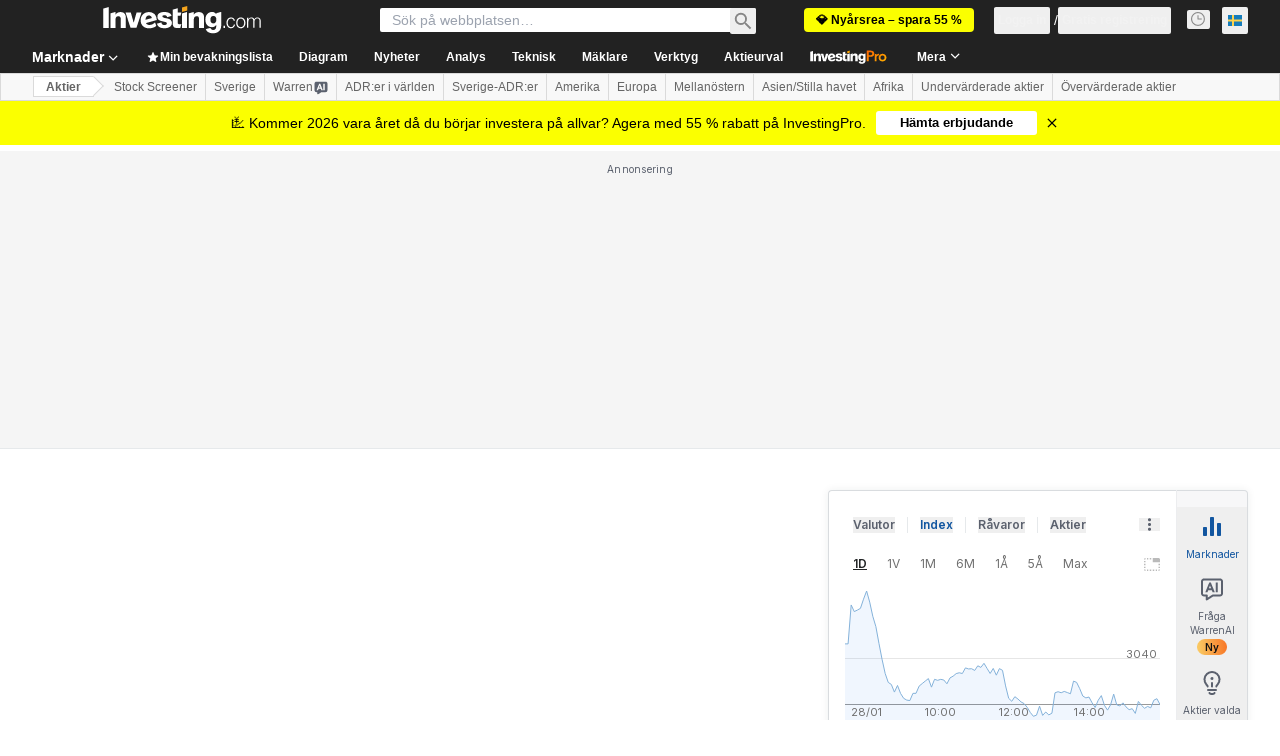

--- FILE ---
content_type: text/html; charset=utf-8
request_url: https://se.investing.com/equities/volkswagen-ag-chart?cid=948946
body_size: 146274
content:
<!DOCTYPE html><html lang="sv" dir="ltr" class="html"><head><meta charSet="utf-8" data-next-head=""/><meta name="viewport" content="initial-scale=1.0,width=device-width" data-next-head=""/><link rel="canonical" href="https://se.investing.com/equities/volkswagen-ag-chart" data-next-head=""/><meta property="og:type" content="website" data-next-head=""/><meta property="og:url" content="https://se.investing.com/equities/volkswagen-ag-chart?cid=948946" data-next-head=""/><meta property="og:image" content="https://i-invdn-com.investing.com/redesign/images/seo/investing_300X300.png" data-next-head=""/><meta property="og:site_name" content="Investing.com Svenska" data-next-head=""/><meta property="og:locale" content="sv_SE" data-next-head=""/><meta name="twitter:card" content="summary" data-next-head=""/><meta name="twitter:site" content="@InvestingSverig" data-next-head=""/><meta name="twitter:image" content="https://i-invdn-com.investing.com/redesign/images/seo/investing_300X300.png" data-next-head=""/><meta name="global-translation-variables" content="&quot;{}&quot;" data-next-head=""/><title data-next-head="">Volkswagen AG London Diagram (0P6N) - Investing.com</title><meta name="description" content="Få omedelbar tillgång till ett gratis live streamade Volkswagen AG diagram." data-next-head=""/><meta name="twitter:title" content="Volkswagen AG London Diagram (0P6N) - Investing.com" data-next-head=""/><meta property="og:title" content="Volkswagen AG London Diagram (0P6N) - Investing.com" data-next-head=""/><meta name="twitter:description" content="Få omedelbar tillgång till ett gratis live streamade Volkswagen AG diagram." data-next-head=""/><meta property="og:description" content="Få omedelbar tillgång till ett gratis live streamade Volkswagen AG diagram." data-next-head=""/><link rel="dns-prefetch" href="//securepubads.g.doubleclick.net"/><link rel="dns-prefetch" href="//monetization.prod.invmed.co"/><link rel="dns-prefetch" href="//c.amazon-adsystem.com"/><link rel="dns-prefetch" href="//fonts.googleapis.com"/><link rel="preconnect" href="//cdn.investing.com"/><link rel="preconnect" href="//live.primis.tech"/><link rel="preconnect" href="//fonts.gstatic.com" crossorigin=""/><link rel="icon" href="/favicon.ico" type="image/x-icon"/><link rel="icon" type="image/png" sizes="16x16" href="/favicon-16x16.png"/><link rel="icon" type="image/png" sizes="32x32" href="/favicon-32x32.png"/><link rel="icon" type="image/png" sizes="48x48" href="/favicon-48x48.png"/><link rel="apple-touch-icon" sizes="180x180" href="/apple-touch-icon.png"/><meta name="apple-mobile-web-app-capable" content="yes"/><meta name="apple-mobile-web-app-title" content="Investing.com"/><meta name="theme-color" content="#222222"/><link rel="preload" href="https://cdn.investing.com/x/44fce9d/_next/static/css/0f5035d3f35fd0d0.css" as="style"/><link rel="preload" href="https://cdn.investing.com/x/44fce9d/_next/static/css/8ad3ec542ee4efb6.css" as="style"/><link rel="preload" href="https://cdn.investing.com/x/44fce9d/_next/static/css/77e248a8f33d538f.css" as="style"/><link rel="preload" href="https://cdn.investing.com/x/44fce9d/_next/static/css/12e1b4a631d6c0a2.css" as="style"/><link rel="preload" href="https://cdn.investing.com/x/44fce9d/_next/static/css/c2f36d8a6f4d66b5.css" as="style"/><link rel="preload" href="https://cdn.investing.com/x/44fce9d/_next/static/css/7e93f9d70dcbe38e.css" as="style"/><script data-next-head="">window.dataLayer=window.dataLayer||[];function gtag(){dataLayer.push(arguments)};window.__imntz=window.__imntz||{};window.__imntz.queue=window.__imntz.queue||[];window.googletag=window.googletag||{cmd:[]};window.yaContextCb=window.yaContextCb||[];window.OneTrust={};function OptanonWrapper(){}</script><script>try {
            const userEmailStr = false;
            if (userEmailStr) {
                window.__imntz.queue.push(() => { window.__imntz.api().setUserDetail("email", userEmailStr) })
            }
        } catch (error) {
            console.error("Failed to serialize userEmailHashed:", error);
        }</script><script type="application/ld+json" data-next-head="">{"@context":"https://schema.org","@type":"FAQPage","mainEntity":[{"@type":"Question","name":"Vad är dagens aktiepris på Volkswagen AG (0P6N)?","acceptedAnswer":{"@type":"Answer","text":"Dagens aktiepris på Volkswagen AG är 104,00."}},{"@type":"Question","name":"Vad är 52-veckorsintervallet för aktien Volkswagen AG?","acceptedAnswer":{"@type":"Answer","text":"Aktiepriset på Volkswagen AG har varierat från 83,75 till 116,60 under de senaste 52 veckorna."}},{"@type":"Question","name":"Vad är dagens intervall för aktien Volkswagen AG?","acceptedAnswer":{"@type":"Answer","text":"Dagens aktiepris på Volkswagen AG har varierat från 103,70 till 105,00."}}]}</script><link rel="stylesheet" href="https://fonts.googleapis.com/css2?family=Inter:wght@400;500;600;700&amp;display=swap"/><script id="init_globals" data-nscript="beforeInteractive">window.page_design="refactoring_full_width";(function(w,d,s,l,i){w[l]=w[l]||[];w[l].push({'gtm.start':new Date().getTime(),event:'gtm.js'});var f=d.getElementsByTagName(s)[0],j=d.createElement(s),dl=l!='dataLayer'?'&l='+l:'';j.async=true;j.src='/gcode/?id='+i+dl;f.parentNode.insertBefore(j,f);})(window,document,'script','dataLayer','GTM-PGT3R3D');</script><script id="fb_pixel" data-nscript="beforeInteractive">!function(f,b,e,v,n,t,s){if(f.fbq)return;n=f.fbq=function(){n.callMethod? n.callMethod.apply(n,arguments):n.queue.push(arguments)};if(!f._fbq)f._fbq=n;n.push=n;n.loaded=!0;n.version='2.0';n.queue=[];t=b.createElement(e);t.async=!0;t.src=v;s=b.getElementsByTagName(e)[0];s.parentNode.insertBefore(t,s)}(window, document,'script','https://connect.facebook.net/en_US/fbevents.js');</script><script id="pubx_ads" data-nscript="beforeInteractive">(function(){
                            var PUBX_FF_ALWAYS_ENABLED = true;
                            var PUBX_ON_PERCENTAGE = 95;
                            var AUCTION_DELAY = 100;
                            var pubxId = "71b864d1-8747-49a4-9279-13f89d43e57f";
                            var pbNamespace = "pbjs";
                            var e=window[pbNamespace]=window[pbNamespace]||{};e.que=e.que||[];window.__pubx__=window.__pubx__||{};window.__pubx__.pubxFFAlwaysEnabled=PUBX_FF_ALWAYS_ENABLED;var o=null;window.__pubxLoaded__=Math.random()<PUBX_ON_PERCENTAGE/100;var a=`https://floor.pbxai.com/?pubxId=${pubxId}${window.__pubxLoaded__?"":`&pbx_e=1`}&page=${window.location.href}`;const n={a:[0,1],b:[2,6],c:[7,11],d:[12,16],e:[17,Number.MAX_SAFE_INTEGER]};const t=(e,o)=>{const a=e.bidRequestsCount||0;const t=Object.keys(n);for(const e of t){const o=n[e];if(a>=o[0]&&a<=o[1]){return e}}return t[t.length-1]};const r=(e,o)=>e.bidder;if(e.que.push===Array.prototype.push&&(window.__pubxLoaded__||PUBX_FF_ALWAYS_ENABLED)){var d=document.createElement("link");d.rel="preload";d.href=a;d.as="fetch";d.crossOrigin=true;document.head.appendChild(d)}if(window.__pubxLoaded__){try{var u=localStorage.getItem("pubx:defaults");var i=JSON.parse(u);var _=i?i["data"]:o;window.__pubx__.pubxDefaultsAvailable=true;if(!_||_&&typeof _==="object"&&_.expiry<Date.now()){window.__pubx__.pubxDefaultsAvailable=false}else{o=_}}catch(e){console.error("Pubx: Error parsing defaults",e);window.__pubx__.pubxDefaultsAvailable=false}}if(PUBX_FF_ALWAYS_ENABLED||window.__pubxLoaded__){e.que.push((function(){e.setConfig({floors:{enforcement:{floorDeals:true},auctionDelay:AUCTION_DELAY,endpoint:{url:a},additionalSchemaFields:{rank:t,bidder:r},data:o}})}))}var p=document.createElement("script"),l=`https://cdn.pbxai.com/${pubxId}.js?pbxd=${encodeURIComponent(window.location.origin)}`;p.src=l;p.async=true;document.head.appendChild(p);
                        })();</script><script id="inv_ads" data-nscript="beforeInteractive">window.__imntz.config={preset:{"version":"2248","wrapper":"3.36.2-rc3","prebid":"26","constraints":{"bid_factor":{"adagio":[0.96],"amazon":[1],"appnexus":[0.91],"criteo":[0.91],"inmobi":[0.91],"insticator":[0.88],"ix":[0.94],"medianet":[0.94],"nextMillennium":[0.95],"pubmatic":[0.92],"richaudience":[0.89],"seedtag":[0.95],"sevio":[0.85],"smilewanted":[0.84],"sparteo":[0.91],"triplelift":[0.95],"vidazoo_cache":[0.95],"vidazoo_display":[0.9],"vidazoo_run":[0.95],"vidazooRTB":[0.95]},"bid_page":{},"ccpa_compatible":{"adagio":true,"amazon":true,"appnexus":true,"criteo":true,"inmobi":true,"insticator":true,"ix":true,"medianet":true,"nextMillennium":true,"pubmatic":true,"richaudience":true,"seedtag":true,"sevio":true,"smilewanted":true,"sparteo":true,"triplelift":true,"vidazoo_cache":true,"vidazoo_display":true,"vidazoo_run":true,"vidazooRTB":true},"gdpr_compatible":{"adagio":true,"amazon":true,"appnexus":true,"criteo":true,"inmobi":true,"insticator":true,"ix":true,"medianet":true,"nextMillennium":true,"pubmatic":true,"richaudience":true,"seedtag":true,"sevio":true,"smilewanted":true,"sparteo":true,"triplelift":true,"vidazoo_cache":true,"vidazoo_display":true,"vidazoo_run":true,"vidazooRTB":true},"exclude_adex":false,"auction_timeout":3000},"bidderConfig":[],"bidderAliases":{"vidazoo_cache":"vidazoo","vidazoo_display":"vidazoo","vidazoo_run":"vidazoo","vidazooRTB":"vidazoo"},"analyticsRefreshCounterMainSite":true,"analyticsPrebidMainSite":[],"userIdsMainSite":[{"name":"lotamePanoramaId","params":{"clientId":"17516"}}],"rtdProviders":[{"name":"adagio","params":{"site":"ms-investing-com","organizationId":"1306"}},{"name":"contxtful","waitForIt":true,"params":{"version":"v1","customer":"INVP251016","bidders":["contxtful"],"adServerTargeting":true}}],"intentIQ":{"enabled":false,"config":{}},"ad_units":[{"placement":"Billboard_Default","group":"Billboard_Desktop","name":"/6938/FP_SE_site/FP_SE_Billboard_Default","sizesV2":{"0":["fluid",[980,250],[970,250],[970,90],[728,90]],"1440":["fluid",[1,1],[1000,200],[70,130],[980,250],[970,100],[1192,250],[1192,90],[1192,100],[1192,130],[1192,250]]},"refreshSettings":{"refresh":30000,"maxRefreshWhenNoFill":2,"emptySlotRefreshTimeout":20000},"conditions":{},"adex_sizes":null,"infinite":false,"interstitial":false,"repeatable":true,"reportable":true,"position":4,"bidders":[{"bidder":"adagio","params":{"organizationId":"1306","site":"ms-investing-com","placement":"FP_Desktop_Billboard_Default"}},{"bidder":"amazon","params":{}},{"bidder":"appnexus","params":{"placementId":25736098}},{"bidder":"criteo","params":{"networkId":8767,"pubid":"101558","publisherSubId":"Investing_FP"}},{"bidder":"inmobi","params":{"plc":"10000516454"}},{"bidder":"insticator","params":{"adUnitId":"01J7KDP73SZRTF5JFW5Y3BYCJB"}},{"bidder":"ix","params":{"siteId":"842306"}},{"bidder":"medianet","params":{"cid":"8CUFV8103","crid":"461148263"}},{"bidder":"nextMillennium","params":{"placement_id":"38476"}},{"bidder":"pubmatic","params":{"publisherId":"158008","adSlot":"FP_Desktop_Billboard_Default"}},{"bidder":"richaudience","params":{"pid":"Igh8Py6HZx","supplyType":"site"}},{"bidder":"seedtag","params":{"publisherId":"8874-9209-01","adUnitId":"33954228","placement":"inBanner"}},{"bidder":"sevio","params":{"zone":"707e58fe-594f-44b8-a90a-efc82e5d3359"}},{"bidder":"smilewanted","params":{"zoneId":"investing.com_hb_display_1"}},{"bidder":"sparteo","params":{"networkId":"db772092-18cf-4792-8b3e-813f4058138b"}},{"bidder":"triplelift","params":{"inventoryCode":"FP_Desktop_Billboard_Default"}},{"bidder":"vidazoo_cache","params":{"cId":"640f2a52788490340c4e4625","pId":"59ac17c192832d0011283fe3","subDomain":"exchange"}},{"bidder":"vidazoo_display","params":{"cId":"63cfdd11f8623a513e005157","pId":"59ac17c192832d0011283fe3"}},{"bidder":"vidazoo_run","params":{"cId":"66826e41f025c827c59e1f33","pId":"59ac17c192832d0011283fe3","subDomain":"exchange"}},{"bidder":"vidazooRTB","params":{"cId":"6370fa452697061fcb6a0e92","pId":"59ac17c192832d0011283fe3","subDomain":"exchange"}}]},{"placement":"Content_box1","group":"Content_Box_Desktop","name":"/6938/FP_SE_site/FP_SE_Content_box1","sizesV2":{"0":[[336,280],[300,250],[320,100]]},"refreshSettings":{"refresh":30000,"maxRefreshWhenNoFill":2,"emptySlotRefreshTimeout":20000},"conditions":{},"adex_sizes":null,"infinite":true,"interstitial":false,"repeatable":true,"reportable":false,"position":0,"bidders":[{"bidder":"adagio","params":{"organizationId":"1306","site":"ms-investing-com","placement":"FP_Content_box1"}},{"bidder":"amazon","params":{}},{"bidder":"appnexus","params":{"placementId":32284523}},{"bidder":"criteo","params":{"networkId":8767,"pubid":"101558","publisherSubId":"Investing_FP"}},{"bidder":"inmobi","params":{"plc":"10000516455"}},{"bidder":"insticator","params":{"adUnitId":"01J7KDP73SZRTF5JFW5Y3BYCJB"}},{"bidder":"ix","params":{"siteId":"1081693"}},{"bidder":"medianet","params":{"cid":"8CUFV8103","crid":"396815734"}},{"bidder":"nextMillennium","params":{"placement_id":"54125"}},{"bidder":"pubmatic","params":{"publisherId":"158008","adSlot":"FP_Content_box1"}},{"bidder":"richaudience","params":{"pid":"bgzuJBsVNN","supplyType":"site"}},{"bidder":"seedtag","params":{"publisherId":"8874-9209-01","adUnitId":"31389115","placement":"inArticle"}},{"bidder":"sevio","params":{"zone":"91b2b108-01e6-4f4f-91ac-ea8126cf8513"}},{"bidder":"smilewanted","params":{"zoneId":"investing.com_hb_display_10"}},{"bidder":"sparteo","params":{"networkId":"db772092-18cf-4792-8b3e-813f4058138b"}},{"bidder":"triplelift","params":{"inventoryCode":"investing_FP_Content_Touch_box1_300x250_pb"}},{"bidder":"vidazoo_cache","params":{"cId":"640f2a52788490340c4e4625","pId":"59ac17c192832d0011283fe3","subDomain":"exchange"}},{"bidder":"vidazoo_display","params":{"cId":"63cfdd11f8623a513e005157","pId":"59ac17c192832d0011283fe3"}},{"bidder":"vidazoo_run","params":{"cId":"66826e41f025c827c59e1f33","pId":"59ac17c192832d0011283fe3","subDomain":"exchange"}},{"bidder":"vidazooRTB","params":{"cId":"6370fa452697061fcb6a0e92","pId":"59ac17c192832d0011283fe3","subDomain":"exchange"}}]},{"placement":"Content_box2","group":"Content_Box_Desktop","name":"/6938/FP_SE_site/FP_SE_Content_box2","sizesV2":{"0":[[336,280],[300,250],[320,100]]},"refreshSettings":{"refresh":30000,"maxRefreshWhenNoFill":2,"emptySlotRefreshTimeout":20000},"conditions":{},"adex_sizes":null,"infinite":true,"interstitial":false,"repeatable":true,"reportable":false,"position":0,"bidders":[{"bidder":"adagio","params":{"organizationId":"1306","site":"ms-investing-com","placement":"FP_Content_box2"}},{"bidder":"amazon","params":{}},{"bidder":"appnexus","params":{"placementId":32284524}},{"bidder":"criteo","params":{"networkId":8767,"pubid":"101558","publisherSubId":"Investing_FP"}},{"bidder":"inmobi","params":{"plc":"10000516466"}},{"bidder":"insticator","params":{"adUnitId":"01J7KDP73SZRTF5JFW5Y3BYCJB"}},{"bidder":"ix","params":{"siteId":"1081694"}},{"bidder":"medianet","params":{"cid":"8CUFV8103","crid":"470368241"}},{"bidder":"nextMillennium","params":{"placement_id":"54126"}},{"bidder":"pubmatic","params":{"publisherId":"158008","adSlot":"FP_Content_box2"}},{"bidder":"richaudience","params":{"pid":"clrDnhUiMu","supplyType":"site"}},{"bidder":"seedtag","params":{"publisherId":"8874-9209-01","adUnitId":"31389115","placement":"inArticle"}},{"bidder":"sevio","params":{"zone":"ff16c017-b79c-4252-b527-e6d0e042ff08"}},{"bidder":"smilewanted","params":{"zoneId":"investing.com_hb_display_11"}},{"bidder":"sparteo","params":{"networkId":"db772092-18cf-4792-8b3e-813f4058138b"}},{"bidder":"triplelift","params":{"inventoryCode":"investing_FP_Content_Touch_box1_300x250_pb"}},{"bidder":"vidazoo_cache","params":{"cId":"640f2a52788490340c4e4625","pId":"59ac17c192832d0011283fe3","subDomain":"exchange"}},{"bidder":"vidazoo_display","params":{"cId":"63cfdd11f8623a513e005157","pId":"59ac17c192832d0011283fe3"}},{"bidder":"vidazoo_run","params":{"cId":"66826e41f025c827c59e1f33","pId":"59ac17c192832d0011283fe3","subDomain":"exchange"}},{"bidder":"vidazooRTB","params":{"cId":"6370fa452697061fcb6a0e92","pId":"59ac17c192832d0011283fe3","subDomain":"exchange"}}]},{"placement":"Content_box1","group":"Content_Box_Desktop","name":"/6938/FP_SE_site/FP_SE_Content_box3","sizesV2":{"0":[[336,280],[300,250],[320,100]]},"refreshSettings":{"refresh":30000,"maxRefreshWhenNoFill":2,"emptySlotRefreshTimeout":20000},"conditions":{},"adex_sizes":null,"infinite":true,"interstitial":false,"repeatable":true,"reportable":false,"position":0,"bidders":[{"bidder":"adagio","params":{"organizationId":"1306","site":"ms-investing-com","placement":"FP_Content_box3"}},{"bidder":"amazon","params":{}},{"bidder":"appnexus","params":{"placementId":33153547}},{"bidder":"criteo","params":{"networkId":8767,"pubid":"101558","publisherSubId":"Investing_FP"}},{"bidder":"inmobi","params":{"plc":"10000516467"}},{"bidder":"insticator","params":{"adUnitId":"01J7KDP73SZRTF5JFW5Y3BYCJB"}},{"bidder":"ix","params":{"siteId":"1121966"}},{"bidder":"medianet","params":{"cid":"8CUFV8103","crid":"371597972"}},{"bidder":"nextMillennium","params":{"placement_id":"59561"}},{"bidder":"pubmatic","params":{"publisherId":"158008","adSlot":"FP_Content_box3"}},{"bidder":"richaudience","params":{"pid":"TzwcYyGuQa","supplyType":"site"}},{"bidder":"seedtag","params":{"publisherId":"8874-9209-01","adUnitId":"31093022","placement":"inArticle"}},{"bidder":"sevio","params":{"zone":"2eb6009c-0f72-410c-bb46-443de20c78dd"}},{"bidder":"smilewanted","params":{"zoneId":"investing.com_hb_display_12"}},{"bidder":"sparteo","params":{"networkId":"db772092-18cf-4792-8b3e-813f4058138b"}},{"bidder":"triplelift","params":{"inventoryCode":"investing_FP_Content_Touch_box1_300x250_pb"}},{"bidder":"vidazoo_cache","params":{"cId":"640f2a52788490340c4e4625","pId":"59ac17c192832d0011283fe3","subDomain":"exchange"}},{"bidder":"vidazoo_display","params":{"cId":"63cfdd11f8623a513e005157","pId":"59ac17c192832d0011283fe3"}},{"bidder":"vidazoo_run","params":{"cId":"66826e41f025c827c59e1f33","pId":"59ac17c192832d0011283fe3","subDomain":"exchange"}},{"bidder":"vidazooRTB","params":{"cId":"6370fa452697061fcb6a0e92","pId":"59ac17c192832d0011283fe3","subDomain":"exchange"}}]},{"placement":"Content_box2","group":"Content_Box_Desktop","name":"/6938/FP_SE_site/FP_SE_Content_box4","sizesV2":{"0":[[336,280],[300,250],[320,100]]},"refreshSettings":{"refresh":30000,"maxRefreshWhenNoFill":2,"emptySlotRefreshTimeout":20000},"conditions":{},"adex_sizes":null,"infinite":true,"interstitial":false,"repeatable":true,"reportable":false,"position":0,"bidders":[{"bidder":"adagio","params":{"organizationId":"1306","site":"ms-investing-com","placement":"FP_Content_box4"}},{"bidder":"amazon","params":{}},{"bidder":"appnexus","params":{"placementId":33153546}},{"bidder":"criteo","params":{"networkId":8767,"pubid":"101558","publisherSubId":"Investing_FP"}},{"bidder":"inmobi","params":{"plc":"10000516464"}},{"bidder":"insticator","params":{"adUnitId":"01J7KDP73SZRTF5JFW5Y3BYCJB"}},{"bidder":"ix","params":{"siteId":"1121967"}},{"bidder":"medianet","params":{"cid":"8CUFV8103","crid":"777292526"}},{"bidder":"nextMillennium","params":{"placement_id":"59562"}},{"bidder":"pubmatic","params":{"publisherId":"158008","adSlot":"FP_Content_box4"}},{"bidder":"richaudience","params":{"pid":"0X2hTpKKO8","supplyType":"site"}},{"bidder":"seedtag","params":{"publisherId":"8874-9209-01","adUnitId":"31093022","placement":"inArticle"}},{"bidder":"sevio","params":{"zone":"32c688a9-a47e-4f2e-860c-f42594e1e501"}},{"bidder":"smilewanted","params":{"zoneId":"investing.com_hb_display_13"}},{"bidder":"sparteo","params":{"networkId":"db772092-18cf-4792-8b3e-813f4058138b"}},{"bidder":"triplelift","params":{"inventoryCode":"investing_FP_Content_Touch_box1_300x250_pb"}},{"bidder":"vidazoo_cache","params":{"cId":"640f2a52788490340c4e4625","pId":"59ac17c192832d0011283fe3","subDomain":"exchange"}},{"bidder":"vidazoo_display","params":{"cId":"63cfdd11f8623a513e005157","pId":"59ac17c192832d0011283fe3"}},{"bidder":"vidazoo_run","params":{"cId":"66826e41f025c827c59e1f33","pId":"59ac17c192832d0011283fe3","subDomain":"exchange"}},{"bidder":"vidazooRTB","params":{"cId":"6370fa452697061fcb6a0e92","pId":"59ac17c192832d0011283fe3","subDomain":"exchange"}}]},{"placement":"Content_Leaderboard1","group":"Content_Leaderboard_Desktop","name":"/6938/FP_SE_site/FP_SE_Content_Leaderboard1","sizesV2":{"0":["fluid",[728,90]]},"refreshSettings":{"refresh":30000,"maxRefreshWhenNoFill":2,"emptySlotRefreshTimeout":20000},"conditions":{},"adex_sizes":null,"infinite":true,"interstitial":false,"repeatable":true,"reportable":false,"position":0,"bidders":[{"bidder":"adagio","params":{"organizationId":"1306","site":"ms-investing-com","placement":"FP_Midpage_Leaderboard_1"}},{"bidder":"amazon","params":{}},{"bidder":"appnexus","params":{"placementId":32284522}},{"bidder":"criteo","params":{"networkId":8767,"pubid":"101558","publisherSubId":"Investing_FP"}},{"bidder":"inmobi","params":{"plc":"10000516460"}},{"bidder":"insticator","params":{"adUnitId":"01J7KDP73SZRTF5JFW5Y3BYCJB"}},{"bidder":"ix","params":{"siteId":"1081692"}},{"bidder":"medianet","params":{"cid":"8CUFV8103","crid":"184151924"}},{"bidder":"nextMillennium","params":{"placement_id":"54124"}},{"bidder":"pubmatic","params":{"publisherId":"158008","adSlot":"FP_Content_Leaderboard1"}},{"bidder":"richaudience","params":{"pid":"gDnw9o7Caz","supplyType":"site"}},{"bidder":"seedtag","params":{"publisherId":"8874-9209-01","adUnitId":"31773561","placement":"inArticle"}},{"bidder":"sevio","params":{"zone":"0ac4c6bd-40ac-4a19-ad03-0093e4b0a8cd"}},{"bidder":"smilewanted","params":{"zoneId":"investing.com_hb_display_8"}},{"bidder":"sparteo","params":{"networkId":"db772092-18cf-4792-8b3e-813f4058138b"}},{"bidder":"triplelift","params":{"inventoryCode":"investing_FP_Midpage_Leaderboard_1_728x90_pb"}},{"bidder":"vidazoo_cache","params":{"cId":"640f2a52788490340c4e4625","pId":"59ac17c192832d0011283fe3","subDomain":"exchange"}},{"bidder":"vidazoo_display","params":{"cId":"63cfdd11f8623a513e005157","pId":"59ac17c192832d0011283fe3"}},{"bidder":"vidazoo_run","params":{"cId":"66826e41f025c827c59e1f33","pId":"59ac17c192832d0011283fe3","subDomain":"exchange"}},{"bidder":"vidazooRTB","params":{"cId":"6370fa452697061fcb6a0e92","pId":"59ac17c192832d0011283fe3","subDomain":"exchange"}}]},{"placement":"Content_Leaderboard1","group":"Content_Leaderboard_Desktop","name":"/6938/FP_SE_site/FP_SE_Content_Leaderboard2","sizesV2":{"0":["fluid",[728,90]]},"refreshSettings":{"refresh":30000,"maxRefreshWhenNoFill":2,"emptySlotRefreshTimeout":20000},"conditions":{},"adex_sizes":null,"infinite":true,"interstitial":false,"repeatable":true,"reportable":false,"position":0,"bidders":[{"bidder":"adagio","params":{"organizationId":"1306","site":"ms-investing-com","placement":"FP_Content_Leaderboard2"}},{"bidder":"amazon","params":{}},{"bidder":"appnexus","params":{"placementId":33153548}},{"bidder":"criteo","params":{"networkId":8767,"pubid":"101558","publisherSubId":"Investing_FP"}},{"bidder":"inmobi","params":{"plc":"10000516459"}},{"bidder":"insticator","params":{"adUnitId":"01J7KDP73SZRTF5JFW5Y3BYCJB"}},{"bidder":"ix","params":{"siteId":"1121965"}},{"bidder":"medianet","params":{"cid":"8CUFV8103","crid":"425547581"}},{"bidder":"nextMillennium","params":{"placement_id":"59560"}},{"bidder":"pubmatic","params":{"publisherId":"158008","adSlot":"FP_Content_Leaderboard2"}},{"bidder":"richaudience","params":{"pid":"IS5Ezuuj9P","supplyType":"site"}},{"bidder":"seedtag","params":{"publisherId":"8874-9209-01","adUnitId":"31773561","placement":"inArticle"}},{"bidder":"sevio","params":{"zone":"d742874d-3eac-4ba9-8ecd-a92e6376f55b"}},{"bidder":"smilewanted","params":{"zoneId":"investing.com_hb_display_9"}},{"bidder":"sparteo","params":{"networkId":"db772092-18cf-4792-8b3e-813f4058138b"}},{"bidder":"triplelift","params":{"inventoryCode":"investing_FP_Midpage_Leaderboard_1_728x90_pb"}},{"bidder":"vidazoo_cache","params":{"cId":"640f2a52788490340c4e4625","pId":"59ac17c192832d0011283fe3","subDomain":"exchange"}},{"bidder":"vidazoo_display","params":{"cId":"63cfdd11f8623a513e005157","pId":"59ac17c192832d0011283fe3"}},{"bidder":"vidazoo_run","params":{"cId":"66826e41f025c827c59e1f33","pId":"59ac17c192832d0011283fe3","subDomain":"exchange"}},{"bidder":"vidazooRTB","params":{"cId":"6370fa452697061fcb6a0e92","pId":"59ac17c192832d0011283fe3","subDomain":"exchange"}}]},{"placement":"Content_Midpage_1","group":"Content_Midpage_1_Desktop","name":"/6938/FP_SE_site/FP_SE_Content_Midpage_1","sizesV2":{"0":["fluid",[980,250],[970,250],[970,90],[728,90],[1,1]]},"refreshSettings":{"refresh":30000,"maxRefreshWhenNoFill":2,"emptySlotRefreshTimeout":20000},"conditions":{"selector_margin_pixels":350},"adex_sizes":null,"infinite":false,"interstitial":false,"repeatable":true,"reportable":false,"position":3,"bidders":[{"bidder":"amazon","params":{}}]},{"placement":"Content_Midpage_2","group":"Content_Midpage_2_Desktop","name":"/6938/FP_SE_site/FP_SE_Content_Midpage_2","sizesV2":{"0":["fluid",[980,250],[970,250],[970,90],[728,90],[1,1]]},"refreshSettings":{"refresh":30000,"maxRefreshWhenNoFill":2,"emptySlotRefreshTimeout":20000},"conditions":{"selector_margin_pixels":350},"adex_sizes":null,"infinite":false,"interstitial":false,"repeatable":true,"reportable":false,"position":3,"bidders":[{"bidder":"amazon","params":{}}]},{"placement":"Content_Midpage_3","group":"Content_Midpage_3_Desktop","name":"/6938/FP_SE_site/FP_SE_Content_Midpage_3","sizesV2":{"0":["fluid",[980,250],[970,250],[970,90],[728,90],[1,1]]},"refreshSettings":{"refresh":30000,"maxRefreshWhenNoFill":2,"emptySlotRefreshTimeout":20000},"conditions":{"selector_margin_pixels":350},"adex_sizes":null,"infinite":false,"interstitial":false,"repeatable":true,"reportable":false,"position":3,"bidders":[{"bidder":"amazon","params":{}}]},{"placement":"Forum_Comments_Infinite","group":"Commentary_Leaderboard_Desktop","name":"/6938/FP_SE_site/FP_SE_Forum_Comments_Infinite","sizesV2":{"0":[[728,90]]},"refreshSettings":{"refresh":30000,"maxRefreshWhenNoFill":2,"emptySlotRefreshTimeout":20000},"conditions":{},"adex_sizes":null,"infinite":true,"interstitial":false,"repeatable":true,"reportable":false,"position":0,"bidders":[{"bidder":"adagio","params":{"organizationId":"1306","site":"ms-investing-com","placement":"FP_Forum_Comments_Infinite"}},{"bidder":"amazon","params":{}},{"bidder":"appnexus","params":{"placementId":31794684}},{"bidder":"criteo","params":{"networkId":8767,"pubid":"101558","publisherSubId":"Investing_FP"}},{"bidder":"inmobi","params":{"plc":"10000516456"}},{"bidder":"insticator","params":{"adUnitId":"01J7KDP73SZRTF5JFW5Y3BYCJB"}},{"bidder":"ix","params":{"siteId":"1071077"}},{"bidder":"medianet","params":{"cid":"8CUFV8103","crid":"589166642"}},{"bidder":"nextMillennium","params":{"placement_id":"52724"}},{"bidder":"pubmatic","params":{"publisherId":"158008","adSlot":"FP_Forum_Comments_Infinite"}},{"bidder":"richaudience","params":{"pid":"hf8JaKfWDM","supplyType":"site"}},{"bidder":"seedtag","params":{"publisherId":"8874-9209-01","adUnitId":"31389114","placement":"inArticle"}},{"bidder":"sevio","params":{"zone":"fd88ab06-02d9-4dae-a982-2d0262a5da8d"}},{"bidder":"smilewanted","params":{"zoneId":"investing.com_hb_display_7"}},{"bidder":"sparteo","params":{"networkId":"db772092-18cf-4792-8b3e-813f4058138b"}},{"bidder":"triplelift","params":{"inventoryCode":"investing_FP_Midpage_Leaderboard_1_728x90_pb"}},{"bidder":"vidazoo_cache","params":{"cId":"640f2a52788490340c4e4625","pId":"59ac17c192832d0011283fe3","subDomain":"exchange"}},{"bidder":"vidazoo_display","params":{"cId":"63cfdd11f8623a513e005157","pId":"59ac17c192832d0011283fe3"}},{"bidder":"vidazoo_run","params":{"cId":"66826e41f025c827c59e1f33","pId":"59ac17c192832d0011283fe3","subDomain":"exchange"}},{"bidder":"vidazooRTB","params":{"cId":"6370fa452697061fcb6a0e92","pId":"59ac17c192832d0011283fe3","subDomain":"exchange"}}]},{"placement":"Midpage_Leaderboard_1","group":"Midpage Leaderboard 1","name":"/6938/FP_SE_site/FP_SE_Midpage_Leaderboard_1","sizesV2":{"0":[[728,90],[468,60],["fluid"]]},"refreshSettings":{"refresh":30000,"maxRefreshWhenNoFill":2,"emptySlotRefreshTimeout":20000},"conditions":{"selector_margin_pixels":500},"adex_sizes":null,"infinite":false,"interstitial":false,"repeatable":true,"reportable":false,"position":6,"bidders":[]},{"placement":"Sideblock_1_Default","group":"Sideblock_1_Desktop","name":"/6938/FP_SE_site/FP_SE_Sideblock_1_Default","sizesV2":{"0":[[300,600],[120,600],[160,600],[336,280],[320,280],[336,250],[300,250]]},"refreshSettings":{"refresh":30000,"maxRefreshWhenNoFill":2,"emptySlotRefreshTimeout":20000},"conditions":{"selector_margin_pixels":350},"adex_sizes":null,"infinite":false,"interstitial":false,"repeatable":true,"reportable":true,"position":6,"bidders":[{"bidder":"adagio","params":{"organizationId":"1306","site":"ms-investing-com","placement":"FP_Desktop_Sideblock_1_Default"}},{"bidder":"amazon","params":{}},{"bidder":"appnexus","params":{"placementId":25736099}},{"bidder":"criteo","params":{"networkId":8767,"pubid":"101558","publisherSubId":"Investing_FP"}},{"bidder":"inmobi","params":{"plc":"10000516457"}},{"bidder":"insticator","params":{"adUnitId":"01J7KDP73SZRTF5JFW5Y3BYCJB"}},{"bidder":"ix","params":{"siteId":"842307"}},{"bidder":"medianet","params":{"cid":"8CUFV8103","crid":"853582964"}},{"bidder":"nextMillennium","params":{"placement_id":"38477"}},{"bidder":"pubmatic","params":{"publisherId":"158008","adSlot":"FP_Desktop_Sideblock_1_Default"}},{"bidder":"richaudience","params":{"pid":"iYLBbct1Yl","supplyType":"site"}},{"bidder":"seedtag","params":{"publisherId":"8874-9209-01","adUnitId":"31389115","placement":"inArticle"}},{"bidder":"sevio","params":{"zone":"31ba0913-e379-49ba-8c89-40b605f05bd8"}},{"bidder":"smilewanted","params":{"zoneId":"investing.com_hb_display_2"}},{"bidder":"sparteo","params":{"networkId":"db772092-18cf-4792-8b3e-813f4058138b"}},{"bidder":"triplelift","params":{"inventoryCode":"FP_Desktop_Sideblock_1_Default"}},{"bidder":"vidazoo_cache","params":{"cId":"640f2a52788490340c4e4625","pId":"59ac17c192832d0011283fe3","subDomain":"exchange"}},{"bidder":"vidazoo_display","params":{"cId":"63cfdd11f8623a513e005157","pId":"59ac17c192832d0011283fe3"}},{"bidder":"vidazoo_run","params":{"cId":"66826e41f025c827c59e1f33","pId":"59ac17c192832d0011283fe3","subDomain":"exchange"}},{"bidder":"vidazooRTB","params":{"cId":"6370fa452697061fcb6a0e92","pId":"59ac17c192832d0011283fe3","subDomain":"exchange"}}]},{"placement":"Sideblock_2_Default","group":"Sideblock_2_Desktop","name":"/6938/FP_SE_site/FP_SE_Sideblock_2_Default","sizesV2":{"0":[[336,280],[320,100],[300,100],[300,250]]},"refreshSettings":{"refresh":30000,"maxRefreshWhenNoFill":2,"emptySlotRefreshTimeout":20000},"conditions":{"selector_margin_pixels":500},"adex_sizes":null,"infinite":false,"interstitial":false,"repeatable":true,"reportable":false,"position":6,"bidders":[{"bidder":"adagio","params":{"organizationId":"1306","site":"ms-investing-com","placement":"FP_Desktop_Sideblock_2_Default"}},{"bidder":"amazon","params":{}},{"bidder":"appnexus","params":{"placementId":25736100}},{"bidder":"criteo","params":{"networkId":8767,"pubid":"101558","publisherSubId":"Investing_FP"}},{"bidder":"inmobi","params":{"plc":"10000516463"}},{"bidder":"insticator","params":{"adUnitId":"01J7KDP73SZRTF5JFW5Y3BYCJB"}},{"bidder":"ix","params":{"siteId":"842308"}},{"bidder":"medianet","params":{"cid":"8CUFV8103","crid":"134209715"}},{"bidder":"nextMillennium","params":{"placement_id":"38478"}},{"bidder":"pubmatic","params":{"publisherId":"158008","adSlot":"FP_Desktop_Sideblock_2_Default"}},{"bidder":"richaudience","params":{"pid":"3k54tN30pp","supplyType":"site"}},{"bidder":"seedtag","params":{"publisherId":"8874-9209-01","adUnitId":"31389115","placement":"inArticle"}},{"bidder":"sevio","params":{"zone":"5ded87a7-fb94-4b91-ba69-0a5f959c718c"}},{"bidder":"smilewanted","params":{"zoneId":"investing.com_hb_display_3"}},{"bidder":"sparteo","params":{"networkId":"db772092-18cf-4792-8b3e-813f4058138b"}},{"bidder":"triplelift","params":{"inventoryCode":"FP_Desktop_Sideblock_2_Default"}},{"bidder":"vidazoo_cache","params":{"cId":"640f2a52788490340c4e4625","pId":"59ac17c192832d0011283fe3","subDomain":"exchange"}},{"bidder":"vidazoo_display","params":{"cId":"63cfdd11f8623a513e005157","pId":"59ac17c192832d0011283fe3"}},{"bidder":"vidazoo_run","params":{"cId":"66826e41f025c827c59e1f33","pId":"59ac17c192832d0011283fe3","subDomain":"exchange"}},{"bidder":"vidazooRTB","params":{"cId":"6370fa452697061fcb6a0e92","pId":"59ac17c192832d0011283fe3","subDomain":"exchange"}}]},{"placement":"Sideblock_3_viewable","group":"Sideblock_3_Desktop","name":"/6938/FP_SE_site/FP_SE_Sideblock_3_viewable","sizesV2":{"0":[[300,600],[120,600],[160,600],[336,280],[320,280],[336,250],[300,250]]},"refreshSettings":{"refresh":30000,"maxRefreshWhenNoFill":2,"emptySlotRefreshTimeout":20000},"conditions":{"selector_margin_pixels":650},"adex_sizes":null,"infinite":false,"interstitial":false,"repeatable":true,"reportable":false,"position":6,"bidders":[{"bidder":"adagio","params":{"organizationId":"1306","site":"ms-investing-com","placement":"FP_Desktop_Sideblock_3_viewable"}},{"bidder":"amazon","params":{}},{"bidder":"appnexus","params":{"placementId":25736101}},{"bidder":"criteo","params":{"networkId":8767,"pubid":"101558","publisherSubId":"Investing_FP"}},{"bidder":"inmobi","params":{"plc":"10000516462"}},{"bidder":"insticator","params":{"adUnitId":"01J7KDP73SZRTF5JFW5Y3BYCJB"}},{"bidder":"ix","params":{"siteId":"842309"}},{"bidder":"medianet","params":{"cid":"8CUFV8103","crid":"552090665"}},{"bidder":"nextMillennium","params":{"placement_id":"38479"}},{"bidder":"pubmatic","params":{"publisherId":"158008","adSlot":"FP_Desktop_Sideblock_3_viewable"}},{"bidder":"richaudience","params":{"pid":"bPkknTNT0K","supplyType":"site"}},{"bidder":"seedtag","params":{"publisherId":"8874-9209-01","adUnitId":"31389115","placement":"inArticle"}},{"bidder":"sevio","params":{"zone":"4d9c559f-66b3-439a-937d-428740f90b58"}},{"bidder":"smilewanted","params":{"zoneId":"investing.com_hb_display_4"}},{"bidder":"sparteo","params":{"networkId":"db772092-18cf-4792-8b3e-813f4058138b"}},{"bidder":"triplelift","params":{"inventoryCode":"FP_Desktop_Sideblock_1_Default"}},{"bidder":"vidazoo_cache","params":{"cId":"640f2a52788490340c4e4625","pId":"59ac17c192832d0011283fe3","subDomain":"exchange"}},{"bidder":"vidazoo_display","params":{"cId":"63cfdd11f8623a513e005157","pId":"59ac17c192832d0011283fe3"}},{"bidder":"vidazoo_run","params":{"cId":"66826e41f025c827c59e1f33","pId":"59ac17c192832d0011283fe3","subDomain":"exchange"}},{"bidder":"vidazooRTB","params":{"cId":"6370fa452697061fcb6a0e92","pId":"59ac17c192832d0011283fe3","subDomain":"exchange"}}]},{"placement":"Sideblock_Comments_Infinite","group":"Commentary_Box_Desktop","name":"/6938/FP_SE_site/FP_SE_Sideblock_Comments_Infinite","sizesV2":{"0":[[300,50],[300,100],[300,250]]},"refreshSettings":{"refresh":30000,"maxRefreshWhenNoFill":2,"emptySlotRefreshTimeout":20000},"conditions":{},"adex_sizes":null,"infinite":true,"interstitial":false,"repeatable":true,"reportable":false,"position":0,"bidders":[{"bidder":"adagio","params":{"organizationId":"1306","site":"ms-investing-com","placement":"FP_Sideblock_Comments_Infinite"}},{"bidder":"amazon","params":{}},{"bidder":"appnexus","params":{"placementId":31531425}},{"bidder":"criteo","params":{"networkId":8767,"pubid":"101558","publisherSubId":"Investing_FP"}},{"bidder":"inmobi","params":{"plc":"10000516458"}},{"bidder":"insticator","params":{"adUnitId":"01J7KDP73SZRTF5JFW5Y3BYCJB"}},{"bidder":"ix","params":{"siteId":"1064402"}},{"bidder":"medianet","params":{"cid":"8CUFV8103","crid":"852475716"}},{"bidder":"nextMillennium","params":{"placement_id":"52134"}},{"bidder":"pubmatic","params":{"publisherId":"158008","adSlot":"FP_Sideblock_Comments_Infinite"}},{"bidder":"richaudience","params":{"pid":"QVWFnQnGTk","supplyType":"site"}},{"bidder":"seedtag","params":{"publisherId":"8874-9209-01","adUnitId":"31389115","placement":"inArticle"}},{"bidder":"sevio","params":{"zone":"0784ec7b-2274-409c-ab51-bd6b5902ebe1"}},{"bidder":"smilewanted","params":{"zoneId":"investing.com_hb_display_6"}},{"bidder":"sparteo","params":{"networkId":"db772092-18cf-4792-8b3e-813f4058138b"}},{"bidder":"triplelift","params":{"inventoryCode":"FP_Sideblock_Comments_Infinite"}},{"bidder":"vidazoo_cache","params":{"cId":"640f2a52788490340c4e4625","pId":"59ac17c192832d0011283fe3","subDomain":"exchange"}},{"bidder":"vidazoo_display","params":{"cId":"63cfdd11f8623a513e005157","pId":"59ac17c192832d0011283fe3"}},{"bidder":"vidazoo_run","params":{"cId":"66826e41f025c827c59e1f33","pId":"59ac17c192832d0011283fe3","subDomain":"exchange"}},{"bidder":"vidazooRTB","params":{"cId":"6370fa452697061fcb6a0e92","pId":"59ac17c192832d0011283fe3","subDomain":"exchange"}}]},{"placement":"takeover_default","group":"Site_Scroller_Desktop","name":"/6938/FP_SE_site/FP_SE_takeover_default","sizesV2":{"1760":[[120,600],[160,600]],"2040":[[300,600],[300,250]]},"refreshSettings":{"refresh":30000,"maxRefreshWhenNoFill":2,"emptySlotRefreshTimeout":20000},"conditions":{"min_width":1760},"adex_sizes":null,"infinite":false,"interstitial":false,"repeatable":true,"reportable":false,"position":7,"bidders":[{"bidder":"adagio","params":{"organizationId":"1306","site":"ms-investing-com","placement":"FP_Takeover_Default"}},{"bidder":"amazon","params":{}},{"bidder":"appnexus","params":{"placementId":30269062}},{"bidder":"criteo","params":{"networkId":8767,"pubid":"101558","publisherSubId":"Investing_FP"}},{"bidder":"inmobi","params":{"plc":"10000516461"}},{"bidder":"insticator","params":{"adUnitId":"01J7KDP73SZRTF5JFW5Y3BYCJB"}},{"bidder":"ix","params":{"siteId":"998509"}},{"bidder":"medianet","params":{"cid":"8CUFV8103","crid":"825649285"}},{"bidder":"nextMillennium","params":{"placement_id":"42753"}},{"bidder":"pubmatic","params":{"publisherId":"158008","adSlot":"FP_Takeover_Default"}},{"bidder":"richaudience","params":{"pid":"S459IB04UX","supplyType":"site"}},{"bidder":"seedtag","params":{"publisherId":"8874-9209-01","adUnitId":"31773562","placement":"inArticle"}},{"bidder":"sevio","params":{"zone":"e6320fd5-7a36-4d7d-8fc6-69fd60c82766"}},{"bidder":"smilewanted","params":{"zoneId":"investing.com_hb_display_5"}},{"bidder":"sparteo","params":{"networkId":"db772092-18cf-4792-8b3e-813f4058138b"}},{"bidder":"triplelift","params":{"inventoryCode":"FP_Takeover_Default"}},{"bidder":"vidazoo_cache","params":{"cId":"640f2a52788490340c4e4625","pId":"59ac17c192832d0011283fe3","subDomain":"exchange"}},{"bidder":"vidazoo_display","params":{"cId":"63cfdd11f8623a513e005157","pId":"59ac17c192832d0011283fe3"}},{"bidder":"vidazoo_run","params":{"cId":"66826e41f025c827c59e1f33","pId":"59ac17c192832d0011283fe3","subDomain":"exchange"}},{"bidder":"vidazooRTB","params":{"cId":"6370fa452697061fcb6a0e92","pId":"59ac17c192832d0011283fe3","subDomain":"exchange"}}]},{"placement":"TNB_Instrument","group":"Trade Now_Desktop","name":"/6938/FP_SE_site/FP_SE_TNB_Instrument","sizesV2":{"0":["fluid"]},"refreshSettings":{"refresh":30000,"maxRefreshWhenNoFill":0,"emptySlotRefreshTimeout":20000,"nonProgrammaticTTL":50000},"conditions":{"selector_margin_pixels":600},"adex_sizes":null,"infinite":false,"interstitial":false,"repeatable":true,"reportable":false,"position":6,"bidders":[]},{"placement":"TNB_Right_Rail_1","group":"Trade Now","name":"/6938/FP_SE_site/FP_SE_TNB_Right_Rail_1","sizesV2":{},"refreshSettings":{"refresh":30000,"maxRefreshWhenNoFill":2,"emptySlotRefreshTimeout":20000},"conditions":{},"adex_sizes":null,"infinite":false,"interstitial":false,"repeatable":true,"reportable":false,"position":0,"bidders":[]}],"video_ad_units":[{"placement":"video-placement","conditions":{},"provider":"stn","providerId":"hn5QIZuX","params":{},"controlGroups":[{"provider":"primis","providerId":"121200","weight":0.4,"params":{}}]}],"widget_ad_units":[{"placement":"footer-widget","conditions":{"selector_margin_pixels":200},"provider":"dianomi","params":{"dianomi-context-id":2416}}]}};window.imntz_analyticsTargetCpmEnabled = true;window.dataLayer.push({event: 'mntz_js_load'});</script><script id="structured_data" type="application/ld+json" data-nscript="beforeInteractive">{"@context":"http://schema.org"}</script><link rel="stylesheet" href="https://cdn.investing.com/x/44fce9d/_next/static/css/0f5035d3f35fd0d0.css" data-n-g=""/><link rel="stylesheet" href="https://cdn.investing.com/x/44fce9d/_next/static/css/8ad3ec542ee4efb6.css" data-n-p=""/><link rel="stylesheet" href="https://cdn.investing.com/x/44fce9d/_next/static/css/77e248a8f33d538f.css" data-n-p=""/><link rel="stylesheet" href="https://cdn.investing.com/x/44fce9d/_next/static/css/12e1b4a631d6c0a2.css"/><link rel="stylesheet" href="https://cdn.investing.com/x/44fce9d/_next/static/css/c2f36d8a6f4d66b5.css"/><link rel="stylesheet" href="https://cdn.investing.com/x/44fce9d/_next/static/css/7e93f9d70dcbe38e.css"/><noscript data-n-css=""></noscript><script defer="" noModule="" src="https://cdn.investing.com/x/44fce9d/_next/static/chunks/polyfills-42372ed130431b0a.js"></script><script src="https://securepubads.g.doubleclick.net/tag/js/gpt.js" async="" data-nscript="beforeInteractive"></script><script src="https://promos.investing.com/w37htfhcq2/vendor/9a63d23b-49c1-4335-b698-e7f3ab10af6c/lightbox_speed.js" async="" data-nscript="beforeInteractive"></script><script src="https://monetization.prod.invmed.co/wrapper/3.36.2-rc3/wrapper.min.js" defer="" data-nscript="beforeInteractive"></script><script src="https://monetization.prod.invmed.co/prebid/26/pbjs.min.js" defer="" data-nscript="beforeInteractive"></script><script src="https://c.amazon-adsystem.com/aax2/apstag.js" defer="" data-nscript="beforeInteractive"></script><script src="https://appleid.cdn-apple.com/appleauth/static/jsapi/appleid/1/sv_SE/appleid.auth.js" async="" defer="" data-nscript="beforeInteractive"></script><script src="https://accounts.google.com/gsi/client?hl=sv" async="" defer="" data-nscript="beforeInteractive"></script><script defer="" src="https://cdn.investing.com/x/44fce9d/_next/static/chunks/4350.fd5ffe7670841182.js"></script><script defer="" src="https://cdn.investing.com/x/44fce9d/_next/static/chunks/1850-fc5962dd4d0f54ab.js"></script><script defer="" src="https://cdn.investing.com/x/44fce9d/_next/static/chunks/3178-0653ac397add585e.js"></script><script defer="" src="https://cdn.investing.com/x/44fce9d/_next/static/chunks/924.1a2355048f67b6ac.js"></script><script defer="" src="https://cdn.investing.com/x/44fce9d/_next/static/chunks/2392.4c36109e80e2ef54.js"></script><script defer="" src="https://cdn.investing.com/x/44fce9d/_next/static/chunks/1544.f6d5d1876b8f1859.js"></script><script defer="" src="https://cdn.investing.com/x/44fce9d/_next/static/chunks/4587-7704bda28582a769.js"></script><script defer="" src="https://cdn.investing.com/x/44fce9d/_next/static/chunks/5560.427a261ea372d6ac.js"></script><script defer="" src="https://cdn.investing.com/x/44fce9d/_next/static/chunks/1875.8003a531988d473f.js"></script><script defer="" src="https://cdn.investing.com/x/44fce9d/_next/static/chunks/1125.9d5ad858e06eb61d.js"></script><script defer="" src="https://cdn.investing.com/x/44fce9d/_next/static/chunks/8229.290f88d9f09c9613.js"></script><script defer="" src="https://cdn.investing.com/x/44fce9d/_next/static/chunks/730.e9fa8e28e8309e89.js"></script><script src="https://cdn.investing.com/x/44fce9d/_next/static/chunks/webpack-957374e9bdd21320.js" defer=""></script><script src="https://cdn.investing.com/x/44fce9d/_next/static/chunks/framework-f8d751c8da87b5be.js" defer=""></script><script src="https://cdn.investing.com/x/44fce9d/_next/static/chunks/main-0ea374df0e75b8d5.js" defer=""></script><script src="https://cdn.investing.com/x/44fce9d/_next/static/chunks/pages/_app-ba12b96d51c2907c.js" defer=""></script><script src="https://cdn.investing.com/x/44fce9d/_next/static/chunks/8992-8a8e9eceb1b8e79f.js" defer=""></script><script src="https://cdn.investing.com/x/44fce9d/_next/static/chunks/6340-c40e4a7b64d3f94b.js" defer=""></script><script src="https://cdn.investing.com/x/44fce9d/_next/static/chunks/2933-2b0db02670e6950d.js" defer=""></script><script src="https://cdn.investing.com/x/44fce9d/_next/static/chunks/3103-910add9e44060eea.js" defer=""></script><script src="https://cdn.investing.com/x/44fce9d/_next/static/chunks/58-2907240d3b96fe95.js" defer=""></script><script src="https://cdn.investing.com/x/44fce9d/_next/static/chunks/5059-2dc9569fc4fa7b64.js" defer=""></script><script src="https://cdn.investing.com/x/44fce9d/_next/static/chunks/7231-4cbc0d4b247d51a2.js" defer=""></script><script src="https://cdn.investing.com/x/44fce9d/_next/static/chunks/pages/equities/%5B...equity%5D-b2338c20bc02d06b.js" defer=""></script><script src="https://cdn.investing.com/x/44fce9d/_next/static/44fce9d/_buildManifest.js" defer=""></script><script src="https://cdn.investing.com/x/44fce9d/_next/static/44fce9d/_ssgManifest.js" defer=""></script></head><body class="typography default-theme"><script>(function(h,o,t,j,a,r){
        h.hj=h.hj||function(){(h.hj.q=h.hj.q||[]).push(arguments)};
        h._hjSettings={hjid:174945,hjsv:6};
        a=o.getElementsByTagName('head')[0];
        r=o.createElement('script');r.async=1;
        r.src=t+h._hjSettings.hjid+j+h._hjSettings.hjsv;
        a.appendChild(r);
    })(window,document,'https://static.hotjar.com/c/hotjar-','.js?sv=');</script><div id="__next"><div class="fixed left-0 right-0 top-0 z-100 h-[3px] transition-opacity duration-500 ease-linear opacity-0"><div class="h-[3px] origin-left bg-[#0A69E5] transition-transform duration-200 ease-linear" style="transform:scaleX(0)"></div></div><header class="header_header__ts5le mb-[46px] sm:mb-12 md:!mb-[66px] bg-inv-grey-800 p-2.5 md:p-0" data-test="main-header"><div class="flex justify-center md:bg-inv-grey-800 md:text-white xxl:px-[160px] xxxl:px-[300px] header_top-row-wrapper__7SAiJ"><section class="header_top-row__i6XkJ w-full max-w-screen-md xl:container mdMax:bg-inv-grey-800 md:max-w-full md:!px-7 md2:!px-8 xl:mx-auto"><button class="relative inline-flex items-center justify-center whitespace-nowrap rounded-sm p-1.5 text-xs font-bold leading-tight no-underline disabled:bg-inv-grey-50 disabled:text-inv-grey-400 text-inv-grey-700 header_menu-button___fM3l mdMax:h-8 mdMax:w-8 mdMax:text-white md:hidden" type="button" data-test="main-menu-button-mobile"><svg viewBox="0 0 24 24" width="1em" fill="none" class="text-2xl" style="height:auto"><path fill="currentColor" fill-rule="evenodd" d="M1 18h22v-2H1v2ZM1 13h22v-2H1v2ZM1 6v2h22V6H1Z" clip-rule="evenodd"></path></svg></button><div class="text-white header_logo__RW0M7"><a class="block" title="Investing.com - Den ledande finansiella webbportalen" data-test="logo-icon-link" href="https://se.investing.com/"><svg data-test="logo-icon-svg" viewBox="0 0 180 32" role="img" fill="none" class="h-auto max-h-6 w-full md:max-h-7"><title data-test="logo-icon-title">Investing.com - Den ledande finansiella webbportalen</title><path fill-rule="evenodd" clip-rule="evenodd" d="M76.183 15.303c-1.1-.66-2.532-.991-3.853-1.211-.55-.11-1.21-.22-1.761-.33-.88-.22-2.973-.661-2.973-1.872 0-.99 1.211-1.321 2.202-1.321 1.762 0 2.863.55 3.193 2.202l5.064-1.432c-.55-3.412-4.844-4.513-8.147-4.513-3.413 0-8.036 1.1-8.036 5.394 0 3.743 2.862 4.624 5.834 5.285.771.11 1.542.33 2.202.55.991.22 2.863.55 2.863 1.872 0 1.32-1.652 1.871-2.973 1.871-1.871 0-3.192-1.1-3.413-2.972l-4.954 1.32c.66 4.074 4.734 5.285 8.477 5.285 4.184 0 8.587-1.651 8.587-6.275-.11-1.541-.99-2.973-2.312-3.853zM0 25.1h6.275V1.21L0 2.973V25.1zM19.486 6.936c-2.091 0-4.514 1.1-5.614 3.082V6.826L8.257 8.367v16.734h5.725v-9.688c0-2.202 1.1-3.743 3.302-3.743 2.863 0 2.753 2.532 2.753 4.734V25.1h5.725V13.76c.11-4.293-1.652-6.825-6.276-6.825zm32.697 0c-5.284 0-9.467 3.853-9.467 9.247 0 6.056 4.073 9.358 9.688 9.358 2.862 0 6.165-.99 8.257-2.752l-1.542-4.184c-1.43 1.872-3.853 3.083-6.385 3.083-1.651 0-3.303-.66-3.853-2.202l12.22-3.413c0-5.504-3.413-9.137-8.917-9.137zm-3.853 8.807c-.11-2.532 1.211-4.954 3.854-4.954 1.761 0 3.082 1.321 3.412 2.973l-7.266 1.981zm39.964-4.624l.99-3.743h-4.183V2.532l-5.725 1.652v14.862c0 4.844 1.321 6.275 6.165 6.165.66 0 1.762-.11 2.532-.22l1.211-4.404c-.77.22-2.312.44-3.192.11-.66-.22-.991-.77-.991-1.541v-8.037h3.193zM38.092 7.376l-3.303 11.78-3.303-11.78h-6.055l5.835 17.615h6.606l5.944-17.615h-5.724zm108 16.844c-2.532 0-3.853-2.532-3.853-4.954 0-2.422 1.321-4.954 3.853-4.954 1.651 0 2.752 1.1 3.082 2.752l1.321-.33c-.44-2.422-2.201-3.633-4.403-3.633-3.413 0-5.285 2.862-5.285 6.165s1.872 6.165 5.285 6.165c2.422 0 4.073-1.651 4.513-4.073l-1.321-.33c-.22 1.651-1.541 3.192-3.192 3.192zm11.119-11.119c-3.413 0-5.284 2.862-5.284 6.165s1.871 6.165 5.284 6.165 5.284-2.862 5.284-6.165-1.871-6.165-5.284-6.165zm0 11.12c-2.532 0-3.853-2.533-3.853-4.955s1.321-4.954 3.853-4.954 3.853 2.532 3.853 4.954c0 2.422-1.321 4.954-3.853 4.954zm18.936-11.12c-1.541 0-2.863.77-3.523 2.312-.441-1.541-1.762-2.312-3.193-2.312-1.651 0-2.972.77-3.743 2.422v-2.312l-1.321.33v11.34h1.431v-6.496c0-2.202.881-4.293 3.303-4.293 1.651 0 2.312 1.32 2.312 2.862v7.817h1.431v-6.496c0-1.981.661-4.183 3.083-4.183 1.871 0 2.642 1.1 2.642 2.972v7.817H180v-7.817c-.11-2.422-1.211-3.963-3.853-3.963zm-67.156-6.165c-2.092 0-4.514 1.1-5.615 3.082V6.826l-5.615 1.541v16.734h5.725v-9.688c0-2.202 1.101-3.743 3.303-3.743 2.862 0 2.752 2.532 2.752 4.734V25.1h5.725V13.76c.11-4.293-1.651-6.825-6.275-6.825zM90.055 25.1h5.725V6.826l-5.725 1.651v16.624zm47.339 0h1.872v-2.422h-1.872v2.422zm-8.146-15.523c-1.101-1.761-2.753-2.752-4.844-2.752-4.954 0-7.707 3.963-7.707 8.587 0 4.954 2.422 8.697 7.707 8.807 1.871 0 3.633-.99 4.734-2.642v1.762c0 2.201-.991 4.073-3.413 4.073-1.542 0-2.863-.88-3.303-2.422l-5.174 1.431c1.211 3.743 4.844 4.734 8.257 4.734 5.064 0 9.247-2.752 9.247-8.367V6.716l-5.504 1.54v1.322zm-3.523 10.349c-2.422 0-3.303-2.092-3.303-4.184 0-2.202.771-4.404 3.413-4.404 2.532 0 3.523 2.202 3.413 4.404 0 2.202-.991 4.184-3.523 4.184z" fill="currentColor"></path><path fill-rule="evenodd" clip-rule="evenodd" d="M89.945 1.651L96.11 0v5.174l-6.165 1.652V1.65z" fill="#F4A41D"></path></svg></a></div><a class="relative inline-flex items-center justify-center whitespace-nowrap rounded-sm p-1.5 text-xs/tight font-bold text-inv-grey-700 no-underline bg-inv-orange-400 header_mobile-signup__Qqce1 mdMax:border mdMax:border-inv-orange-400 mdMax:text-inv-grey-700 md:hidden ml-3" data-google-interstitial="false">Öppna appen</a><div class="mainSearch_mainSearch__jEh4W p-2.5 md:!mx-8 md:p-0 md2:relative md2:!mx-12 lg:!mx-20"><div class="flex mainSearch_search-bar____mI1"><div class="mainSearch_input-wrapper__hWkM3 bg-white mdMax:border-b mdMax:border-inv-grey-500"><button class="relative inline-flex items-center justify-center whitespace-nowrap rounded-sm p-1.5 text-xs font-bold leading-tight no-underline disabled:bg-inv-grey-50 disabled:text-inv-grey-400 text-inv-grey-700 mainSearch_mobile-back__81yxi text-white" type="button"><svg viewBox="0 0 24 24" class="w-[18px] rtl:rotate-180"><use href="/next_/icon.svg?v=44fce9d#arrow-right"></use></svg></button><form autoComplete="off" class="w-full" action="/search" method="get"><input type="search" autoComplete="off" placeholder="Sök på webbplatsen…" aria-label="Search Stocks, Currencies" data-test="search-section" class="h-[38px] w-full py-1.5 text-sm mdMax:text-base md:h-6 md:text-inv-grey-700" name="q"/></form></div><button class="relative inline-flex items-center justify-center whitespace-nowrap rounded-sm p-1.5 text-xs font-bold leading-tight no-underline disabled:bg-inv-grey-50 disabled:text-inv-grey-400 text-inv-grey-700 mainSearch_search-button__zHjdB mdMax:text-lg mdMax:text-white md:text-lg md:text-inv-grey-650" type="button"><svg viewBox="0 0 24 24" width="1em" fill="none" style="height:auto"><path fill="currentColor" d="M16.714 14.829H15.71l-.378-.378a7.87 7.87 0 0 0 2.012-5.28 8.171 8.171 0 1 0-8.172 8.172 7.87 7.87 0 0 0 5.28-2.011l.378.377v1.005L21.114 23 23 21.114l-6.286-6.285Zm-7.543 0A5.657 5.657 0 1 1 14.83 9.17 5.72 5.72 0 0 1 9.17 14.83Z"></path></svg></button></div><div class="flex bg-white text-inv-grey-700 md:!left-6 md2:!left-0 md2:!top-[calc(100%_+_6px)] mainSearch_mainSearch_results__pGhOQ" style="display:none"><div class="mainSearch_main__exqg8 bg-white"><div class="mainSearch_wrapper__INf4F mdMax:bg-white" data-test="search-result-popular"><header class="flex justify-between border-b border-inv-grey-400 mdMax:border-t mdMax:border-inv-grey-400 mainSearch_header__cTW4J"><h4 class="text-sm font-semibold font-bold">Populära sökningar</h4></header><div class="mainSearch_search-results-wrapper__E33Um"><div class="flex mainSearch_no-results__J8jXc"><h5 class="text-sm font-normal">Prova en annan sökning</h5></div></div></div></div><div class="mainSearch_side__GwI3Q"></div></div></div><div class="user-area_user-area__rmf5_ hidden md:flex mdMax:bg-inv-grey-800 mdMax:text-white"><div class="flex-none overflow-hidden rounded-full user-area_avatar__FskMA flex h-11 w-11 md:hidden" data-test="user-avatar"><svg xmlns="http://www.w3.org/2000/svg" width="32" height="32" fill="none" viewBox="0 0 32 32" class="w-full h-full object-cover"><g clip-path="url(#avatar_svg__a)"><rect width="32" height="32" fill="#1256A0" rx="16"></rect><circle cx="16" cy="15.979" r="16" fill="#B5D4F3"></circle><path fill="#fff" fill-rule="evenodd" d="M4.419 24.54a15.95 15.95 0 0111.58-4.96c4.557 0 8.668 1.904 11.582 4.96A14.38 14.38 0 0116 30.38a14.38 14.38 0 01-11.581-5.84" clip-rule="evenodd"></path><circle cx="16" cy="10.779" r="5.6" fill="#fff"></circle></g><rect width="31" height="31" x="0.5" y="0.5" stroke="#000" stroke-opacity="0.1" rx="15.5"></rect><defs><clipPath id="avatar_svg__a"><rect width="32" height="32" fill="#fff" rx="16"></rect></clipPath></defs></svg></div><a class="user-area_proAppControl__aG_q9 hidden md:flex" href="/pro/pricing" title="InvestingPro" style="background:#FBFF00;color:#000000" data-google-interstitial="false">💎 Nyårsrea – spara 55 %</a><ul class="flex items-center gap-1.5"><li class="flex items-center user-area_item__nBsal"><button class="relative inline-flex items-center justify-center whitespace-nowrap rounded-sm p-1.5 text-xs font-bold leading-tight no-underline disabled:bg-inv-grey-50 disabled:text-inv-grey-400 text-inv-grey-700 user-area_link__ljnux mdMax:text-white md:text-inv-grey-200" type="button" data-test="login-btn"><span>Logga in</span></button></li><li class="flex items-center user-area_item__nBsal mdMax:before:bg-inv-grey-600"><button class="relative inline-flex items-center justify-center whitespace-nowrap rounded-sm p-1.5 text-xs font-bold leading-tight no-underline disabled:bg-inv-grey-50 disabled:text-inv-grey-400 text-inv-grey-700 user-area_link__ljnux mdMax:text-white md:text-inv-grey-200" type="button" data-test="signup-btn"><span>Gratis registrering</span></button></li></ul></div><div class="relative mr-3 block mdMax:hidden"><button class="relative inline-flex items-center justify-center whitespace-nowrap rounded-sm p-1.5 text-xs font-bold leading-tight no-underline disabled:bg-inv-grey-50 disabled:text-inv-grey-400 text-inv-grey-700 px-1 py-0.5 text-[0.9375rem] !text-inv-grey-650 hover:!text-white focus:!text-white active:!text-white" type="button" data-test="world-markets-button" aria-label="notifications"><svg viewBox="0 0 14 14" class="w-[15px]"><use href="/next_/icon.svg?v=44fce9d#clock"></use></svg></button></div><div class="relative" data-test="edition-selector"><button class="relative inline-flex items-center justify-center whitespace-nowrap rounded-sm p-1.5 text-xs font-bold leading-tight no-underline disabled:bg-inv-grey-50 disabled:text-inv-grey-400 text-inv-grey-700 min-h-[27px] min-w-[26px]" type="button"><span data-test="flag-SE" class="flag_flag__gUPtc flag_flag--SE__0AmDf" role="img"></span></button><div class="popup_popup__t_FyN md:shadow-light popup_popup--top__u_sUB popup_primary__Lb1mP popup_regular__YzEzn md:right-[calc(100%_-_46px)] md:top-[30px] popup_popup--hidden__0VdoL" data-tail="top"><div class="bg-white rounded"><ul class="mx-2.5 max-h-[444px] overflow-y-auto *:*:flex *:min-w-[150px] *:*:items-center *:*:whitespace-nowrap *:border-t *:border-inv-grey-400 *:py-3 *:*:text-[15px] *:*:text-inv-grey-700 first:*:border-t-0 hover:*:*:text-link hover:*:*:underline focus:*:*:underline md:mx-0 md:columns-2 md:gap-2 md:p-3.5 md:*:mb-[5px] md:*:break-inside-avoid md:*:border-t-0 md:*:py-0 md:*:*:text-xs md:*:*:text-link"><li><a href="//www.investing.com" class="text-link hover:text-link hover:underline focus:text-link focus:underline"><span data-test="flag-US" class="flag_flag__gUPtc flag_flag--US__ZvgjZ" role="img"></span><span class="ml-1.5" dir="ltr">English (USA)</span></a></li><li><a href="//uk.investing.com" class="text-link hover:text-link hover:underline focus:text-link focus:underline"><span data-test="flag-GB" class="flag_flag__gUPtc flag_flag--GB__RQQxt" role="img"></span><span class="ml-1.5" dir="ltr">English (UK)</span></a></li><li><a href="//in.investing.com" class="text-link hover:text-link hover:underline focus:text-link focus:underline"><span data-test="flag-IN" class="flag_flag__gUPtc flag_flag--IN__iInEj" role="img"></span><span class="ml-1.5" dir="ltr">English (India)</span></a></li><li><a href="//ca.investing.com" class="text-link hover:text-link hover:underline focus:text-link focus:underline"><span data-test="flag-CA" class="flag_flag__gUPtc flag_flag--CA__dBR8j" role="img"></span><span class="ml-1.5" dir="ltr">English (Canada)</span></a></li><li><a href="//au.investing.com" class="text-link hover:text-link hover:underline focus:text-link focus:underline"><span data-test="flag-AU" class="flag_flag__gUPtc flag_flag--AU__MRgmV" role="img"></span><span class="ml-1.5" dir="ltr">English (Australia)</span></a></li><li><a href="//za.investing.com" class="text-link hover:text-link hover:underline focus:text-link focus:underline"><span data-test="flag-ZA" class="flag_flag__gUPtc flag_flag--ZA__32T3U" role="img"></span><span class="ml-1.5" dir="ltr">English (South Africa)</span></a></li><li><a href="//ph.investing.com" class="text-link hover:text-link hover:underline focus:text-link focus:underline"><span data-test="flag-PH" class="flag_flag__gUPtc flag_flag--PH__Qy9T6" role="img"></span><span class="ml-1.5" dir="ltr">English (Philippines)</span></a></li><li><a href="//ng.investing.com" class="text-link hover:text-link hover:underline focus:text-link focus:underline"><span data-test="flag-NG" class="flag_flag__gUPtc flag_flag--NG__iGpoq" role="img"></span><span class="ml-1.5" dir="ltr">English (Nigeria)</span></a></li><li><a href="//de.investing.com" class="text-link hover:text-link hover:underline focus:text-link focus:underline"><span data-test="flag-DE" class="flag_flag__gUPtc flag_flag--DE__FozGV" role="img"></span><span class="ml-1.5" dir="ltr">Deutsch</span></a></li><li><a href="//es.investing.com" class="text-link hover:text-link hover:underline focus:text-link focus:underline"><span data-test="flag-ES" class="flag_flag__gUPtc flag_flag--ES__CPf8Q" role="img"></span><span class="ml-1.5" dir="ltr">Español (España)</span></a></li><li><a href="//mx.investing.com" class="text-link hover:text-link hover:underline focus:text-link focus:underline"><span data-test="flag-MX" class="flag_flag__gUPtc flag_flag--MX__1Vqvd" role="img"></span><span class="ml-1.5" dir="ltr">Español (México)</span></a></li><li><a href="//fr.investing.com" class="text-link hover:text-link hover:underline focus:text-link focus:underline"><span data-test="flag-FR" class="flag_flag__gUPtc flag_flag--FR__v1Kgw" role="img"></span><span class="ml-1.5" dir="ltr">Français</span></a></li><li><a href="//it.investing.com" class="text-link hover:text-link hover:underline focus:text-link focus:underline"><span data-test="flag-IT" class="flag_flag__gUPtc flag_flag--IT__2nbt0" role="img"></span><span class="ml-1.5" dir="ltr">Italiano</span></a></li><li><a href="//nl.investing.com" class="text-link hover:text-link hover:underline focus:text-link focus:underline"><span data-test="flag-NL" class="flag_flag__gUPtc flag_flag--NL__aMRF8" role="img"></span><span class="ml-1.5" dir="ltr">Nederlands</span></a></li><li><a href="//pl.investing.com" class="text-link hover:text-link hover:underline focus:text-link focus:underline"><span data-test="flag-PL" class="flag_flag__gUPtc flag_flag--PL__aFC5W" role="img"></span><span class="ml-1.5" dir="ltr">Polski</span></a></li><li><a href="//pt.investing.com" class="text-link hover:text-link hover:underline focus:text-link focus:underline"><span data-test="flag-PT" class="flag_flag__gUPtc flag_flag--PT__WHstT" role="img"></span><span class="ml-1.5" dir="ltr">Português (Portugal)</span></a></li><li><a href="//br.investing.com" class="text-link hover:text-link hover:underline focus:text-link focus:underline"><span data-test="flag-BR" class="flag_flag__gUPtc flag_flag--BR__EbjBS" role="img"></span><span class="ml-1.5" dir="ltr">Português (Brasil)</span></a></li><li><a href="//ru.investing.com" class="text-link hover:text-link hover:underline focus:text-link focus:underline"><span data-test="flag-RU" class="flag_flag__gUPtc flag_flag--RU__5upNo" role="img"></span><span class="ml-1.5" dir="ltr">Русский</span></a></li><li><a href="//tr.investing.com" class="text-link hover:text-link hover:underline focus:text-link focus:underline"><span data-test="flag-TR" class="flag_flag__gUPtc flag_flag--TR__qSZHT" role="img"></span><span class="ml-1.5" dir="ltr">Türkçe</span></a></li><li><a href="//sa.investing.com" class="text-link hover:text-link hover:underline focus:text-link focus:underline"><span data-test="flag-SA" class="flag_flag__gUPtc flag_flag--SA__0Jy_0" role="img"></span><span class="ml-1.5" dir="ltr">‏العربية‏</span></a></li><li><a href="//gr.investing.com" class="text-link hover:text-link hover:underline focus:text-link focus:underline"><span data-test="flag-GR" class="flag_flag__gUPtc flag_flag--GR__E4QtF" role="img"></span><span class="ml-1.5" dir="ltr">Ελληνικά</span></a></li><li><a href="//fi.investing.com" class="text-link hover:text-link hover:underline focus:text-link focus:underline"><span data-test="flag-FI" class="flag_flag__gUPtc flag_flag--FI__Xd1ie" role="img"></span><span class="ml-1.5" dir="ltr">Suomi</span></a></li><li><a href="//il.investing.com" class="text-link hover:text-link hover:underline focus:text-link focus:underline"><span data-test="flag-IL" class="flag_flag__gUPtc flag_flag--IL__0mDF6" role="img"></span><span class="ml-1.5" dir="ltr">עברית</span></a></li><li><a href="//jp.investing.com" class="text-link hover:text-link hover:underline focus:text-link focus:underline"><span data-test="flag-JP" class="flag_flag__gUPtc flag_flag--JP__Tl7Xp" role="img"></span><span class="ml-1.5" dir="ltr">日本語</span></a></li><li><a href="//kr.investing.com" class="text-link hover:text-link hover:underline focus:text-link focus:underline"><span data-test="flag-KR" class="flag_flag__gUPtc flag_flag--KR__T442J" role="img"></span><span class="ml-1.5" dir="ltr">한국어</span></a></li><li><a href="//cn.investing.com" class="text-link hover:text-link hover:underline focus:text-link focus:underline"><span data-test="flag-CN" class="flag_flag__gUPtc flag_flag--CN__Nqryu" role="img"></span><span class="ml-1.5" dir="ltr">简体中文</span></a></li><li><a href="//hk.investing.com" class="text-link hover:text-link hover:underline focus:text-link focus:underline"><span data-test="flag-HK" class="flag_flag__gUPtc flag_flag--HK__2hcwb" role="img"></span><span class="ml-1.5" dir="ltr">繁體中文</span></a></li><li><a href="//id.investing.com" class="text-link hover:text-link hover:underline focus:text-link focus:underline"><span data-test="flag-ID" class="flag_flag__gUPtc flag_flag--ID__Bb2N1" role="img"></span><span class="ml-1.5" dir="ltr">Bahasa Indonesia</span></a></li><li><a href="//ms.investing.com" class="text-link hover:text-link hover:underline focus:text-link focus:underline"><span data-test="flag-MY" class="flag_flag__gUPtc flag_flag--MY__g6cCX" role="img"></span><span class="ml-1.5" dir="ltr">Bahasa Melayu</span></a></li><li><a href="//th.investing.com" class="text-link hover:text-link hover:underline focus:text-link focus:underline"><span data-test="flag-TH" class="flag_flag__gUPtc flag_flag--TH__J83HL" role="img"></span><span class="ml-1.5" dir="ltr">ไทย</span></a></li><li><a href="//vn.investing.com" class="text-link hover:text-link hover:underline focus:text-link focus:underline"><span data-test="flag-VN" class="flag_flag__gUPtc flag_flag--VN__VolrY" role="img"></span><span class="ml-1.5" dir="ltr">Tiếng Việt</span></a></li><li><a href="//hi.investing.com" class="text-link hover:text-link hover:underline focus:text-link focus:underline"><span data-test="flag-IN" class="flag_flag__gUPtc flag_flag--IN__iInEj" role="img"></span><span class="ml-1.5" dir="ltr">हिंदी</span></a></li></ul></div></div></div></section></div><div class="md:bg-inv-grey-800 md:text-white header_bottom-row-wrapper__tEEGr" id="bottom-nav-row"><div class="flex justify-center mdMax:border-inv-orange-400 mdMax:bg-inv-grey-100 xxl:px-[160px] xxxl:px-[300px] header_bottom-row__STej2"><div class="user-area_user-area__rmf5_ flex md:hidden mdMax:bg-inv-grey-800 mdMax:text-white"><div class="flex-none overflow-hidden rounded-full user-area_avatar__FskMA flex h-11 w-11 md:hidden" data-test="user-avatar"><svg xmlns="http://www.w3.org/2000/svg" width="32" height="32" fill="none" viewBox="0 0 32 32" class="w-full h-full object-cover"><g clip-path="url(#avatar_svg__a)"><rect width="32" height="32" fill="#1256A0" rx="16"></rect><circle cx="16" cy="15.979" r="16" fill="#B5D4F3"></circle><path fill="#fff" fill-rule="evenodd" d="M4.419 24.54a15.95 15.95 0 0111.58-4.96c4.557 0 8.668 1.904 11.582 4.96A14.38 14.38 0 0116 30.38a14.38 14.38 0 01-11.581-5.84" clip-rule="evenodd"></path><circle cx="16" cy="10.779" r="5.6" fill="#fff"></circle></g><rect width="31" height="31" x="0.5" y="0.5" stroke="#000" stroke-opacity="0.1" rx="15.5"></rect><defs><clipPath id="avatar_svg__a"><rect width="32" height="32" fill="#fff" rx="16"></rect></clipPath></defs></svg></div><a class="user-area_proAppControl__aG_q9 hidden md:flex" href="/pro/pricing" title="InvestingPro" style="background:#FBFF00;color:#000000" data-google-interstitial="false">💎 Nyårsrea – spara 55 %</a><ul class="flex items-center gap-1.5"><li class="flex items-center user-area_item__nBsal"><button class="relative inline-flex items-center justify-center whitespace-nowrap rounded-sm p-1.5 text-xs font-bold leading-tight no-underline disabled:bg-inv-grey-50 disabled:text-inv-grey-400 text-inv-grey-700 user-area_link__ljnux mdMax:text-white md:text-inv-grey-200" type="button" data-test="login-btn"><span>Logga in</span></button></li><li class="flex items-center user-area_item__nBsal mdMax:before:bg-inv-grey-600"><button class="relative inline-flex items-center justify-center whitespace-nowrap rounded-sm p-1.5 text-xs font-bold leading-tight no-underline disabled:bg-inv-grey-50 disabled:text-inv-grey-400 text-inv-grey-700 user-area_link__ljnux mdMax:text-white md:text-inv-grey-200" type="button" data-test="signup-btn"><span>Gratis registrering</span></button></li></ul></div><nav class="navbar_nav__0QMXl w-full max-w-screen-md xl:container mdMax:text-inv-grey-700 md:max-w-full md:!px-7 md2:!px-8 xl:mx-auto"><ul class="navbar_nav_list__PHV3V md:flex md:items-center" data-test="main-menu-navigation-bar"><li class="flex items-center navbar_nav_item__52C2T mdMax:border-t mdMax:border-inv-grey-200 md:hover:bg-white md:hover:text-inv-grey-700 md:focus:bg-white md:focus:text-inv-grey-700 navbar_nav_item__52C2T"><div class="navbar_nav_item_wrapper__heZF8"><a href="https://se.investing.com/markets/" class="navbar_nav_item_link__hDYJW"><span class="navbar_nav_item_text__s9e_T"><span>Marknader</span></span><svg viewBox="0 0 24 24" class="navbar_nav_item_link_icon___VMUb w-2.5 rotate-90 mdMax:hidden md:ml-1 md:text-3xs"><use href="/next_/icon.svg?v=44fce9d#chevron-right"></use></svg></a></div><ul class="w-full bg-white md:w-fit md:border md:border-t-0 md:border-inv-grey-500 md:shadow-[0_4px_4px_#00000040] navbar_nav_item_drop___6XdQ md:bg-white"><li class="relative md:text-xs navbar_nav_item_drop_item__Qff_S md:hover:border-inv-grey-400 md:hover:bg-inv-blue-100 md:focus:border-inv-grey-400 md:focus:bg-inv-blue-100 md:[&amp;&gt;a]:hover:text-inv-grey-700 md:[&amp;&gt;a]:focus:text-inv-grey-700"><a href="https://se.investing.com/currencies/" class="block md:inline md:border-t md:border-inv-grey-400 md:text-sm md:font-bold md:text-link">Forex<svg viewBox="0 0 24 24" class="navbar_nav_item_drop_arrow__bj_35 w-[11px] md:ml-auto md:mt-1 md:text-2xs md:text-inv-grey-500"><use href="/next_/icon.svg?v=44fce9d#chevron-right"></use></svg></a><div class="popup_popup__t_FyN md:shadow-light popup_popup--side__y12tp popup_primary__Lb1mP popup_regular__YzEzn navbar_nav_item_popup__bLQDC" data-tail="side"><div class="bg-white"><div class="flex md:bg-white md:text-inv-grey-700 navbar_multi_list__FmPCH"><div class="navbar_multi_list_primary-list__Ltruv"><ul><li class="flex items-center navbar_multi_list_list__BidbT"><svg viewBox="0 0 24 24" class="mr-1 w-4 flex-none p-1 text-inv-grey-500 rtl:-scale-x-100"><use href="/next_/icon.svg?v=44fce9d#arrow-right"></use></svg><a href="https://se.investing.com/currencies/single-currency-crosses" class="text-link hover:text-link hover:underline focus:text-link focus:underline navbar_multi_list_link__B8IEy text-xs md:font-bold">Enskilda valutapar</a></li><li class="flex items-center navbar_multi_list_list__BidbT"><svg viewBox="0 0 24 24" class="mr-1 w-4 flex-none p-1 text-inv-grey-500 rtl:-scale-x-100"><use href="/next_/icon.svg?v=44fce9d#arrow-right"></use></svg><a href="https://se.investing.com/currencies/streaming-forex-rates-majors" class="text-link hover:text-link hover:underline focus:text-link focus:underline navbar_multi_list_link__B8IEy text-xs md:font-bold">Flytande växelkurs</a></li><li class="flex items-center navbar_multi_list_list__BidbT"><svg viewBox="0 0 24 24" class="mr-1 w-4 flex-none p-1 text-inv-grey-500 rtl:-scale-x-100"><use href="/next_/icon.svg?v=44fce9d#arrow-right"></use></svg><a href="https://se.investing.com/currencies/live-currency-cross-rates" class="text-link hover:text-link hover:underline focus:text-link focus:underline navbar_multi_list_link__B8IEy text-xs md:font-bold">Live valutaparsindex</a></li><li class="flex items-center navbar_multi_list_list__BidbT"><svg viewBox="0 0 24 24" class="mr-1 w-4 flex-none p-1 text-inv-grey-500 rtl:-scale-x-100"><use href="/next_/icon.svg?v=44fce9d#arrow-right"></use></svg><a href="https://se.investing.com/currencies/exchange-rates-table" class="text-link hover:text-link hover:underline focus:text-link focus:underline navbar_multi_list_link__B8IEy text-xs md:font-bold">Valutakurstabell</a></li><li class="flex items-center navbar_multi_list_list__BidbT"><svg viewBox="0 0 24 24" class="mr-1 w-4 flex-none p-1 text-inv-grey-500 rtl:-scale-x-100"><use href="/next_/icon.svg?v=44fce9d#arrow-right"></use></svg><a href="https://se.investing.com/currencies/us-dollar-index" class="text-link hover:text-link hover:underline focus:text-link focus:underline navbar_multi_list_link__B8IEy text-xs md:font-bold">Dollar index</a></li><li class="flex items-center navbar_multi_list_list__BidbT"><svg viewBox="0 0 24 24" class="mr-1 w-4 flex-none p-1 text-inv-grey-500 rtl:-scale-x-100"><use href="/next_/icon.svg?v=44fce9d#arrow-right"></use></svg><a href="https://se.investing.com/currencies/fx-futures" class="text-link hover:text-link hover:underline focus:text-link focus:underline navbar_multi_list_link__B8IEy text-xs md:font-bold">Valutaterminer</a></li><li class="flex items-center navbar_multi_list_list__BidbT"><svg viewBox="0 0 24 24" class="mr-1 w-4 flex-none p-1 text-inv-grey-500 rtl:-scale-x-100"><use href="/next_/icon.svg?v=44fce9d#arrow-right"></use></svg><a href="https://se.investing.com/currencies/forex-options" class="text-link hover:text-link hover:underline focus:text-link focus:underline navbar_multi_list_link__B8IEy text-xs md:font-bold">Valutaoptioner</a></li></ul></div><div class="navbar_multi_list_secondary-list__ukxxj md:border-l md:border-inv-grey-400 md:bg-inv-grey-200"><ul><li class="flex items-center navbar_multi_list_list__BidbT"><svg viewBox="0 0 24 24" class="mr-1 w-4 flex-none p-1 text-inv-grey-500 rtl:-scale-x-100"><use href="/next_/icon.svg?v=44fce9d#chevron-right"></use></svg><a href="https://se.investing.com/currencies/usd-sek" class="text-link hover:text-link hover:underline focus:text-link focus:underline navbar_multi_list_link__B8IEy text-xs md:font-bold">USD/SEK</a></li><li class="flex items-center navbar_multi_list_list__BidbT"><svg viewBox="0 0 24 24" class="mr-1 w-4 flex-none p-1 text-inv-grey-500 rtl:-scale-x-100"><use href="/next_/icon.svg?v=44fce9d#chevron-right"></use></svg><a href="https://se.investing.com/currencies/eur-sek" class="text-link hover:text-link hover:underline focus:text-link focus:underline navbar_multi_list_link__B8IEy text-xs md:font-bold">EUR/SEK</a></li><li class="flex items-center navbar_multi_list_list__BidbT"><svg viewBox="0 0 24 24" class="mr-1 w-4 flex-none p-1 text-inv-grey-500 rtl:-scale-x-100"><use href="/next_/icon.svg?v=44fce9d#chevron-right"></use></svg><a href="https://se.investing.com/currencies/gbp-sek" class="text-link hover:text-link hover:underline focus:text-link focus:underline navbar_multi_list_link__B8IEy text-xs md:font-bold">GBP/SEK</a></li><li class="flex items-center navbar_multi_list_list__BidbT"><svg viewBox="0 0 24 24" class="mr-1 w-4 flex-none p-1 text-inv-grey-500 rtl:-scale-x-100"><use href="/next_/icon.svg?v=44fce9d#chevron-right"></use></svg><a href="https://se.investing.com/currencies/nok-sek" class="text-link hover:text-link hover:underline focus:text-link focus:underline navbar_multi_list_link__B8IEy text-xs md:font-bold">NOK/SEK</a></li><li class="flex items-center navbar_multi_list_list__BidbT"><svg viewBox="0 0 24 24" class="mr-1 w-4 flex-none p-1 text-inv-grey-500 rtl:-scale-x-100"><use href="/next_/icon.svg?v=44fce9d#chevron-right"></use></svg><a href="https://se.investing.com/currencies/eur-usd" class="text-link hover:text-link hover:underline focus:text-link focus:underline navbar_multi_list_link__B8IEy text-xs md:font-bold">EUR/USD</a></li><li class="flex items-center navbar_multi_list_list__BidbT"><svg viewBox="0 0 24 24" class="mr-1 w-4 flex-none p-1 text-inv-grey-500 rtl:-scale-x-100"><use href="/next_/icon.svg?v=44fce9d#chevron-right"></use></svg><a href="https://se.investing.com/currencies/gbp-usd" class="text-link hover:text-link hover:underline focus:text-link focus:underline navbar_multi_list_link__B8IEy text-xs md:font-bold">GBP/USD</a></li><li class="flex items-center navbar_multi_list_list__BidbT"><svg viewBox="0 0 24 24" class="mr-1 w-4 flex-none p-1 text-inv-grey-500 rtl:-scale-x-100"><use href="/next_/icon.svg?v=44fce9d#chevron-right"></use></svg><a href="https://se.investing.com/currencies/usd-jpy" class="text-link hover:text-link hover:underline focus:text-link focus:underline navbar_multi_list_link__B8IEy text-xs md:font-bold">USD/JPY</a></li><li class="flex items-center navbar_multi_list_list__BidbT"><svg viewBox="0 0 24 24" class="mr-1 w-4 flex-none p-1 text-inv-grey-500 rtl:-scale-x-100"><use href="/next_/icon.svg?v=44fce9d#chevron-right"></use></svg><a href="https://se.investing.com/crypto/bitcoin/btc-usd" class="text-link hover:text-link hover:underline focus:text-link focus:underline navbar_multi_list_link__B8IEy text-xs md:font-bold">BTC/USD</a></li></ul></div></div></div></div></li><li class="relative md:text-xs navbar_nav_item_drop_item__Qff_S md:hover:border-inv-grey-400 md:hover:bg-inv-blue-100 md:focus:border-inv-grey-400 md:focus:bg-inv-blue-100 md:[&amp;&gt;a]:hover:text-inv-grey-700 md:[&amp;&gt;a]:focus:text-inv-grey-700"><a href="https://se.investing.com/commodities/" class="block md:inline md:border-t md:border-inv-grey-400 md:text-sm md:font-bold md:text-link">Råvaror<svg viewBox="0 0 24 24" class="navbar_nav_item_drop_arrow__bj_35 w-[11px] md:ml-auto md:mt-1 md:text-2xs md:text-inv-grey-500"><use href="/next_/icon.svg?v=44fce9d#chevron-right"></use></svg></a><div class="popup_popup__t_FyN md:shadow-light popup_popup--side__y12tp popup_primary__Lb1mP popup_regular__YzEzn navbar_nav_item_popup__bLQDC" data-tail="side"><div class="bg-white"><div class="flex md:bg-white md:text-inv-grey-700 navbar_multi_list__FmPCH"><div class="navbar_multi_list_primary-list__Ltruv"><ul><li class="flex items-center navbar_multi_list_list__BidbT"><svg viewBox="0 0 24 24" class="mr-1 w-4 flex-none p-1 text-inv-grey-500 rtl:-scale-x-100"><use href="/next_/icon.svg?v=44fce9d#arrow-right"></use></svg><a href="https://se.investing.com/commodities/real-time-futures" class="text-link hover:text-link hover:underline focus:text-link focus:underline navbar_multi_list_link__B8IEy text-xs md:font-bold">Råvaror i realtid</a></li><li class="flex items-center navbar_multi_list_list__BidbT"><svg viewBox="0 0 24 24" class="mr-1 w-4 flex-none p-1 text-inv-grey-500 rtl:-scale-x-100"><use href="/next_/icon.svg?v=44fce9d#arrow-right"></use></svg><a href="https://se.investing.com/commodities/metals" class="text-link hover:text-link hover:underline focus:text-link focus:underline navbar_multi_list_link__B8IEy text-xs md:font-bold">Metaller</a></li><li class="flex items-center navbar_multi_list_list__BidbT"><svg viewBox="0 0 24 24" class="mr-1 w-4 flex-none p-1 text-inv-grey-500 rtl:-scale-x-100"><use href="/next_/icon.svg?v=44fce9d#arrow-right"></use></svg><a href="https://se.investing.com/commodities/softs" class="text-link hover:text-link hover:underline focus:text-link focus:underline navbar_multi_list_link__B8IEy text-xs md:font-bold">Jordbruksprod.</a></li><li class="flex items-center navbar_multi_list_list__BidbT"><svg viewBox="0 0 24 24" class="mr-1 w-4 flex-none p-1 text-inv-grey-500 rtl:-scale-x-100"><use href="/next_/icon.svg?v=44fce9d#arrow-right"></use></svg><a href="https://se.investing.com/commodities/meats" class="text-link hover:text-link hover:underline focus:text-link focus:underline navbar_multi_list_link__B8IEy text-xs md:font-bold">Kött</a></li><li class="flex items-center navbar_multi_list_list__BidbT"><svg viewBox="0 0 24 24" class="mr-1 w-4 flex-none p-1 text-inv-grey-500 rtl:-scale-x-100"><use href="/next_/icon.svg?v=44fce9d#arrow-right"></use></svg><a href="https://se.investing.com/commodities/energy" class="text-link hover:text-link hover:underline focus:text-link focus:underline navbar_multi_list_link__B8IEy text-xs md:font-bold">Energi</a></li><li class="flex items-center navbar_multi_list_list__BidbT"><svg viewBox="0 0 24 24" class="mr-1 w-4 flex-none p-1 text-inv-grey-500 rtl:-scale-x-100"><use href="/next_/icon.svg?v=44fce9d#arrow-right"></use></svg><a href="https://se.investing.com/commodities/grains" class="text-link hover:text-link hover:underline focus:text-link focus:underline navbar_multi_list_link__B8IEy text-xs md:font-bold">Spannmål</a></li><li class="flex items-center navbar_multi_list_list__BidbT"><svg viewBox="0 0 24 24" class="mr-1 w-4 flex-none p-1 text-inv-grey-500 rtl:-scale-x-100"><use href="/next_/icon.svg?v=44fce9d#arrow-right"></use></svg><a href="https://se.investing.com/indices/commodities-indices" class="text-link hover:text-link hover:underline focus:text-link focus:underline navbar_multi_list_link__B8IEy text-xs md:font-bold">Råvaruindex</a></li></ul></div><div class="navbar_multi_list_secondary-list__ukxxj md:border-l md:border-inv-grey-400 md:bg-inv-grey-200"><ul><li class="flex items-center navbar_multi_list_list__BidbT"><svg viewBox="0 0 24 24" class="mr-1 w-4 flex-none p-1 text-inv-grey-500 rtl:-scale-x-100"><use href="/next_/icon.svg?v=44fce9d#chevron-right"></use></svg><a href="https://se.investing.com/commodities/gold" class="text-link hover:text-link hover:underline focus:text-link focus:underline navbar_multi_list_link__B8IEy text-xs md:font-bold">Guld</a></li><li class="flex items-center navbar_multi_list_list__BidbT"><svg viewBox="0 0 24 24" class="mr-1 w-4 flex-none p-1 text-inv-grey-500 rtl:-scale-x-100"><use href="/next_/icon.svg?v=44fce9d#chevron-right"></use></svg><a href="https://se.investing.com/commodities/crude-oil" class="text-link hover:text-link hover:underline focus:text-link focus:underline navbar_multi_list_link__B8IEy text-xs md:font-bold">Råolja WTI</a></li><li class="flex items-center navbar_multi_list_list__BidbT"><svg viewBox="0 0 24 24" class="mr-1 w-4 flex-none p-1 text-inv-grey-500 rtl:-scale-x-100"><use href="/next_/icon.svg?v=44fce9d#chevron-right"></use></svg><a href="https://se.investing.com/commodities/silver" class="text-link hover:text-link hover:underline focus:text-link focus:underline navbar_multi_list_link__B8IEy text-xs md:font-bold">Silver</a></li><li class="flex items-center navbar_multi_list_list__BidbT"><svg viewBox="0 0 24 24" class="mr-1 w-4 flex-none p-1 text-inv-grey-500 rtl:-scale-x-100"><use href="/next_/icon.svg?v=44fce9d#chevron-right"></use></svg><a href="https://se.investing.com/commodities/natural-gas" class="text-link hover:text-link hover:underline focus:text-link focus:underline navbar_multi_list_link__B8IEy text-xs md:font-bold">Naturgas</a></li><li class="flex items-center navbar_multi_list_list__BidbT"><svg viewBox="0 0 24 24" class="mr-1 w-4 flex-none p-1 text-inv-grey-500 rtl:-scale-x-100"><use href="/next_/icon.svg?v=44fce9d#chevron-right"></use></svg><a href="https://se.investing.com/commodities/copper" class="text-link hover:text-link hover:underline focus:text-link focus:underline navbar_multi_list_link__B8IEy text-xs md:font-bold">Koppar</a></li><li class="flex items-center navbar_multi_list_list__BidbT"><svg viewBox="0 0 24 24" class="mr-1 w-4 flex-none p-1 text-inv-grey-500 rtl:-scale-x-100"><use href="/next_/icon.svg?v=44fce9d#chevron-right"></use></svg><a href="https://se.investing.com/commodities/us-wheat" class="text-link hover:text-link hover:underline focus:text-link focus:underline navbar_multi_list_link__B8IEy text-xs md:font-bold">US Vete</a></li></ul></div></div></div></div></li><li class="relative md:text-xs navbar_nav_item_drop_item__Qff_S md:hover:border-inv-grey-400 md:hover:bg-inv-blue-100 md:focus:border-inv-grey-400 md:focus:bg-inv-blue-100 md:[&amp;&gt;a]:hover:text-inv-grey-700 md:[&amp;&gt;a]:focus:text-inv-grey-700"><a href="https://se.investing.com/indices/" class="block md:inline md:border-t md:border-inv-grey-400 md:text-sm md:font-bold md:text-link">Index<svg viewBox="0 0 24 24" class="navbar_nav_item_drop_arrow__bj_35 w-[11px] md:ml-auto md:mt-1 md:text-2xs md:text-inv-grey-500"><use href="/next_/icon.svg?v=44fce9d#chevron-right"></use></svg></a><div class="popup_popup__t_FyN md:shadow-light popup_popup--side__y12tp popup_primary__Lb1mP popup_regular__YzEzn navbar_nav_item_popup__bLQDC" data-tail="side"><div class="bg-white"><div class="flex md:bg-white md:text-inv-grey-700 navbar_multi_list__FmPCH"><div class="navbar_multi_list_primary-list__Ltruv"><ul><li class="flex items-center navbar_multi_list_list__BidbT"><svg viewBox="0 0 24 24" class="mr-1 w-4 flex-none p-1 text-inv-grey-500 rtl:-scale-x-100"><use href="/next_/icon.svg?v=44fce9d#arrow-right"></use></svg><a href="https://se.investing.com/indices/sweden-indices" class="text-link hover:text-link hover:underline focus:text-link focus:underline navbar_multi_list_link__B8IEy text-xs md:font-bold">Svenska index</a></li><li class="flex items-center navbar_multi_list_list__BidbT"><svg viewBox="0 0 24 24" class="mr-1 w-4 flex-none p-1 text-inv-grey-500 rtl:-scale-x-100"><use href="/next_/icon.svg?v=44fce9d#arrow-right"></use></svg><a href="https://se.investing.com/indices/major-indices" class="text-link hover:text-link hover:underline focus:text-link focus:underline navbar_multi_list_link__B8IEy text-xs md:font-bold">Världens stora index</a></li><li class="flex items-center navbar_multi_list_list__BidbT"><svg viewBox="0 0 24 24" class="mr-1 w-4 flex-none p-1 text-inv-grey-500 rtl:-scale-x-100"><use href="/next_/icon.svg?v=44fce9d#arrow-right"></use></svg><a href="https://se.investing.com/indices/world-indices" class="text-link hover:text-link hover:underline focus:text-link focus:underline navbar_multi_list_link__B8IEy text-xs md:font-bold">Världsindex</a></li><li class="flex items-center navbar_multi_list_list__BidbT"><svg viewBox="0 0 24 24" class="mr-1 w-4 flex-none p-1 text-inv-grey-500 rtl:-scale-x-100"><use href="/next_/icon.svg?v=44fce9d#arrow-right"></use></svg><a href="https://se.investing.com/indices/global-indices" class="text-link hover:text-link hover:underline focus:text-link focus:underline navbar_multi_list_link__B8IEy text-xs md:font-bold">Globala index</a></li><li class="flex items-center navbar_multi_list_list__BidbT"><svg viewBox="0 0 24 24" class="mr-1 w-4 flex-none p-1 text-inv-grey-500 rtl:-scale-x-100"><use href="/next_/icon.svg?v=44fce9d#arrow-right"></use></svg><a href="https://se.investing.com/indices/indices-futures" class="text-link hover:text-link hover:underline focus:text-link focus:underline navbar_multi_list_link__B8IEy text-xs md:font-bold">Indexterminer</a></li><li class="flex items-center navbar_multi_list_list__BidbT"><svg viewBox="0 0 24 24" class="mr-1 w-4 flex-none p-1 text-inv-grey-500 rtl:-scale-x-100"><use href="/next_/icon.svg?v=44fce9d#arrow-right"></use></svg><a href="https://se.investing.com/indices/indices-cfds" class="text-link hover:text-link hover:underline focus:text-link focus:underline navbar_multi_list_link__B8IEy text-xs md:font-bold">Indexen CFDs</a></li></ul></div><div class="navbar_multi_list_secondary-list__ukxxj md:border-l md:border-inv-grey-400 md:bg-inv-grey-200"><ul><li class="flex items-center navbar_multi_list_list__BidbT"><svg viewBox="0 0 24 24" class="mr-1 w-4 flex-none p-1 text-inv-grey-500 rtl:-scale-x-100"><use href="/next_/icon.svg?v=44fce9d#chevron-right"></use></svg><a href="https://se.investing.com/indices/omx-stockholm-30" class="text-link hover:text-link hover:underline focus:text-link focus:underline navbar_multi_list_link__B8IEy text-xs md:font-bold">OMXS30</a></li><li class="flex items-center navbar_multi_list_list__BidbT"><svg viewBox="0 0 24 24" class="mr-1 w-4 flex-none p-1 text-inv-grey-500 rtl:-scale-x-100"><use href="/next_/icon.svg?v=44fce9d#chevron-right"></use></svg><a href="https://se.investing.com/indices/us-30" class="text-link hover:text-link hover:underline focus:text-link focus:underline navbar_multi_list_link__B8IEy text-xs md:font-bold">Dow Jones</a></li><li class="flex items-center navbar_multi_list_list__BidbT"><svg viewBox="0 0 24 24" class="mr-1 w-4 flex-none p-1 text-inv-grey-500 rtl:-scale-x-100"><use href="/next_/icon.svg?v=44fce9d#chevron-right"></use></svg><a href="https://se.investing.com/indices/us-spx-500" class="text-link hover:text-link hover:underline focus:text-link focus:underline navbar_multi_list_link__B8IEy text-xs md:font-bold">S&amp;P 500</a></li><li class="flex items-center navbar_multi_list_list__BidbT"><svg viewBox="0 0 24 24" class="mr-1 w-4 flex-none p-1 text-inv-grey-500 rtl:-scale-x-100"><use href="/next_/icon.svg?v=44fce9d#chevron-right"></use></svg><a href="https://se.investing.com/indices/germany-30" class="text-link hover:text-link hover:underline focus:text-link focus:underline navbar_multi_list_link__B8IEy text-xs md:font-bold">DAX</a></li><li class="flex items-center navbar_multi_list_list__BidbT"><svg viewBox="0 0 24 24" class="mr-1 w-4 flex-none p-1 text-inv-grey-500 rtl:-scale-x-100"><use href="/next_/icon.svg?v=44fce9d#chevron-right"></use></svg><a href="https://se.investing.com/indices/eu-stoxx50" class="text-link hover:text-link hover:underline focus:text-link focus:underline navbar_multi_list_link__B8IEy text-xs md:font-bold">Euro Stoxx 50</a></li><li class="flex items-center navbar_multi_list_list__BidbT"><svg viewBox="0 0 24 24" class="mr-1 w-4 flex-none p-1 text-inv-grey-500 rtl:-scale-x-100"><use href="/next_/icon.svg?v=44fce9d#chevron-right"></use></svg><a href="https://se.investing.com/indices/japan-ni225" class="text-link hover:text-link hover:underline focus:text-link focus:underline navbar_multi_list_link__B8IEy text-xs md:font-bold">Nikkei 225</a></li></ul></div></div></div></div></li><li class="relative md:text-xs navbar_nav_item_drop_item__Qff_S md:hover:border-inv-grey-400 md:hover:bg-inv-blue-100 md:focus:border-inv-grey-400 md:focus:bg-inv-blue-100 md:[&amp;&gt;a]:hover:text-inv-grey-700 md:[&amp;&gt;a]:focus:text-inv-grey-700"><a href="https://se.investing.com/equities/" class="block md:inline md:border-t md:border-inv-grey-400 md:text-sm md:font-bold md:text-link">Aktier<svg viewBox="0 0 24 24" class="navbar_nav_item_drop_arrow__bj_35 w-[11px] md:ml-auto md:mt-1 md:text-2xs md:text-inv-grey-500"><use href="/next_/icon.svg?v=44fce9d#chevron-right"></use></svg></a><div class="popup_popup__t_FyN md:shadow-light popup_popup--side__y12tp popup_primary__Lb1mP popup_regular__YzEzn navbar_nav_item_popup__bLQDC" data-tail="side"><div class="bg-white"><div class="flex md:bg-white md:text-inv-grey-700 navbar_multi_list__FmPCH"><div class="navbar_multi_list_primary-list__Ltruv"><ul><li class="flex items-center navbar_multi_list_list__BidbT"><svg viewBox="0 0 24 24" class="mr-1 w-4 flex-none p-1 text-inv-grey-500 rtl:-scale-x-100"><use href="/next_/icon.svg?v=44fce9d#arrow-right"></use></svg><a href="https://se.investing.com/stock-screener/" class="text-link hover:text-link hover:underline focus:text-link focus:underline navbar_multi_list_link__B8IEy text-xs md:font-bold">Stock Screener</a></li><li class="flex items-center navbar_multi_list_list__BidbT"><svg viewBox="0 0 24 24" class="mr-1 w-4 flex-none p-1 text-inv-grey-500 rtl:-scale-x-100"><use href="/next_/icon.svg?v=44fce9d#arrow-right"></use></svg><a href="https://se.investing.com/equities/trending-stocks" class="text-link hover:text-link hover:underline focus:text-link focus:underline navbar_multi_list_link__B8IEy text-xs md:font-bold">Populära aktier</a></li><li class="flex items-center navbar_multi_list_list__BidbT"><svg viewBox="0 0 24 24" class="mr-1 w-4 flex-none p-1 text-inv-grey-500 rtl:-scale-x-100"><use href="/next_/icon.svg?v=44fce9d#arrow-right"></use></svg><a href="https://se.investing.com/equities/sweden" class="text-link hover:text-link hover:underline focus:text-link focus:underline navbar_multi_list_link__B8IEy text-xs md:font-bold">Sverige</a></li><li class="flex items-center navbar_multi_list_list__BidbT"><svg viewBox="0 0 24 24" class="mr-1 w-4 flex-none p-1 text-inv-grey-500 rtl:-scale-x-100"><use href="/next_/icon.svg?v=44fce9d#arrow-right"></use></svg><a href="https://se.investing.com/equities/europe" class="text-link hover:text-link hover:underline focus:text-link focus:underline navbar_multi_list_link__B8IEy text-xs md:font-bold">Europa</a></li><li class="flex items-center navbar_multi_list_list__BidbT"><svg viewBox="0 0 24 24" class="mr-1 w-4 flex-none p-1 text-inv-grey-500 rtl:-scale-x-100"><use href="/next_/icon.svg?v=44fce9d#arrow-right"></use></svg><a href="https://se.investing.com/equities/americas" class="text-link hover:text-link hover:underline focus:text-link focus:underline navbar_multi_list_link__B8IEy text-xs md:font-bold">Amerika</a></li><li class="flex items-center navbar_multi_list_list__BidbT"><svg viewBox="0 0 24 24" class="mr-1 w-4 flex-none p-1 text-inv-grey-500 rtl:-scale-x-100"><use href="/next_/icon.svg?v=44fce9d#arrow-right"></use></svg><a href="https://se.investing.com/equities/pre-market" class="text-link hover:text-link hover:underline focus:text-link focus:underline navbar_multi_list_link__B8IEy text-xs md:font-bold">Förhandel på den amerikanska marknaden</a></li><li class="flex items-center navbar_multi_list_list__BidbT"><svg viewBox="0 0 24 24" class="mr-1 w-4 flex-none p-1 text-inv-grey-500 rtl:-scale-x-100"><use href="/next_/icon.svg?v=44fce9d#arrow-right"></use></svg><a href="https://se.investing.com/equities/after-hours" class="text-link hover:text-link hover:underline focus:text-link focus:underline navbar_multi_list_link__B8IEy text-xs md:font-bold">Efterhandel</a></li><li class="flex items-center navbar_multi_list_list__BidbT"><svg viewBox="0 0 24 24" class="mr-1 w-4 flex-none p-1 text-inv-grey-500 rtl:-scale-x-100"><use href="/next_/icon.svg?v=44fce9d#arrow-right"></use></svg><a href="https://se.investing.com/equities/52-week-high" class="text-link hover:text-link hover:underline focus:text-link focus:underline navbar_multi_list_link__B8IEy text-xs md:font-bold">52 veckors högsta</a></li><li class="flex items-center navbar_multi_list_list__BidbT"><svg viewBox="0 0 24 24" class="mr-1 w-4 flex-none p-1 text-inv-grey-500 rtl:-scale-x-100"><use href="/next_/icon.svg?v=44fce9d#arrow-right"></use></svg><a href="https://se.investing.com/equities/52-week-low" class="text-link hover:text-link hover:underline focus:text-link focus:underline navbar_multi_list_link__B8IEy text-xs md:font-bold">52 veckors lägsta</a></li><li class="flex items-center navbar_multi_list_list__BidbT"><svg viewBox="0 0 24 24" class="mr-1 w-4 flex-none p-1 text-inv-grey-500 rtl:-scale-x-100"><use href="/next_/icon.svg?v=44fce9d#arrow-right"></use></svg><a href="https://se.investing.com/equities/most-active-stocks" class="text-link hover:text-link hover:underline focus:text-link focus:underline navbar_multi_list_link__B8IEy text-xs md:font-bold">Mest aktiva</a></li><li class="flex items-center navbar_multi_list_list__BidbT"><svg viewBox="0 0 24 24" class="mr-1 w-4 flex-none p-1 text-inv-grey-500 rtl:-scale-x-100"><use href="/next_/icon.svg?v=44fce9d#arrow-right"></use></svg><a href="https://se.investing.com/equities/top-stock-gainers" class="text-link hover:text-link hover:underline focus:text-link focus:underline navbar_multi_list_link__B8IEy text-xs md:font-bold">Ökar mest</a></li><li class="flex items-center navbar_multi_list_list__BidbT"><svg viewBox="0 0 24 24" class="mr-1 w-4 flex-none p-1 text-inv-grey-500 rtl:-scale-x-100"><use href="/next_/icon.svg?v=44fce9d#arrow-right"></use></svg><a href="https://se.investing.com/equities/top-stock-losers" class="text-link hover:text-link hover:underline focus:text-link focus:underline navbar_multi_list_link__B8IEy text-xs md:font-bold">Förlorar mest</a></li><li class="flex items-center navbar_multi_list_list__BidbT"><svg viewBox="0 0 24 24" class="mr-1 w-4 flex-none p-1 text-inv-grey-500 rtl:-scale-x-100"><use href="/next_/icon.svg?v=44fce9d#arrow-right"></use></svg><a href="https://se.investing.com/equities/most-undervalued" class="text-link hover:text-link hover:underline focus:text-link focus:underline navbar_multi_list_link__B8IEy text-xs md:font-bold">Undervärderade aktier</a></li><li class="flex items-center navbar_multi_list_list__BidbT"><svg viewBox="0 0 24 24" class="mr-1 w-4 flex-none p-1 text-inv-grey-500 rtl:-scale-x-100"><use href="/next_/icon.svg?v=44fce9d#arrow-right"></use></svg><a href="https://se.investing.com/equities/most-overvalued" class="text-link hover:text-link hover:underline focus:text-link focus:underline navbar_multi_list_link__B8IEy text-xs md:font-bold">Övervärderade aktier</a></li><li class="flex items-center navbar_multi_list_list__BidbT"><svg viewBox="0 0 24 24" class="mr-1 w-4 flex-none p-1 text-inv-grey-500 rtl:-scale-x-100"><use href="/next_/icon.svg?v=44fce9d#arrow-right"></use></svg><a href="https://se.investing.com/equities/world-adrs" class="text-link hover:text-link hover:underline focus:text-link focus:underline navbar_multi_list_link__B8IEy text-xs md:font-bold">ADR:er i världen</a></li><li class="flex items-center navbar_multi_list_list__BidbT"><svg viewBox="0 0 24 24" class="mr-1 w-4 flex-none p-1 text-inv-grey-500 rtl:-scale-x-100"><use href="/next_/icon.svg?v=44fce9d#arrow-right"></use></svg><a href="https://se.investing.com/equities/sweden-adrs" class="text-link hover:text-link hover:underline focus:text-link focus:underline navbar_multi_list_link__B8IEy text-xs md:font-bold">Sverige-ADR:er</a></li><li class="flex items-center navbar_multi_list_list__BidbT"><svg viewBox="0 0 24 24" class="mr-1 w-4 flex-none p-1 text-inv-grey-500 rtl:-scale-x-100"><use href="/next_/icon.svg?v=44fce9d#arrow-right"></use></svg><a href="https://se.investing.com/equities/cannabis-stocks" class="text-link hover:text-link hover:underline focus:text-link focus:underline navbar_multi_list_link__B8IEy text-xs md:font-bold">Marijuana aktier</a></li></ul></div><div class="navbar_multi_list_secondary-list__ukxxj md:border-l md:border-inv-grey-400 md:bg-inv-grey-200"><ul><li class="flex items-center navbar_multi_list_list__BidbT"><svg viewBox="0 0 24 24" class="mr-1 w-4 flex-none p-1 text-inv-grey-500 rtl:-scale-x-100"><use href="/next_/icon.svg?v=44fce9d#chevron-right"></use></svg><a href="https://se.investing.com/equities/volvo-b" class="text-link hover:text-link hover:underline focus:text-link focus:underline navbar_multi_list_link__B8IEy text-xs md:font-bold">Volvo B</a></li><li class="flex items-center navbar_multi_list_list__BidbT"><svg viewBox="0 0 24 24" class="mr-1 w-4 flex-none p-1 text-inv-grey-500 rtl:-scale-x-100"><use href="/next_/icon.svg?v=44fce9d#chevron-right"></use></svg><a href="https://se.investing.com/equities/ericsson-b" class="text-link hover:text-link hover:underline focus:text-link focus:underline navbar_multi_list_link__B8IEy text-xs md:font-bold">LM Ericsson B</a></li><li class="flex items-center navbar_multi_list_list__BidbT"><svg viewBox="0 0 24 24" class="mr-1 w-4 flex-none p-1 text-inv-grey-500 rtl:-scale-x-100"><use href="/next_/icon.svg?v=44fce9d#chevron-right"></use></svg><a href="https://se.investing.com/equities/nordea-bank-finland?cid=554" class="text-link hover:text-link hover:underline focus:text-link focus:underline navbar_multi_list_link__B8IEy text-xs md:font-bold">Nordea Bank</a></li><li class="flex items-center navbar_multi_list_list__BidbT"><svg viewBox="0 0 24 24" class="mr-1 w-4 flex-none p-1 text-inv-grey-500 rtl:-scale-x-100"><use href="/next_/icon.svg?v=44fce9d#chevron-right"></use></svg><a href="https://se.investing.com/equities/teliasonera" class="text-link hover:text-link hover:underline focus:text-link focus:underline navbar_multi_list_link__B8IEy text-xs md:font-bold">Telia Company</a></li><li class="flex items-center navbar_multi_list_list__BidbT"><svg viewBox="0 0 24 24" class="mr-1 w-4 flex-none p-1 text-inv-grey-500 rtl:-scale-x-100"><use href="/next_/icon.svg?v=44fce9d#chevron-right"></use></svg><a href="https://se.investing.com/equities/ssab" class="text-link hover:text-link hover:underline focus:text-link focus:underline navbar_multi_list_link__B8IEy text-xs md:font-bold">SSAB A</a></li><li class="flex items-center navbar_multi_list_list__BidbT"><svg viewBox="0 0 24 24" class="mr-1 w-4 flex-none p-1 text-inv-grey-500 rtl:-scale-x-100"><use href="/next_/icon.svg?v=44fce9d#chevron-right"></use></svg><a href="https://se.investing.com/equities/swedbank" class="text-link hover:text-link hover:underline focus:text-link focus:underline navbar_multi_list_link__B8IEy text-xs md:font-bold">Swedbank A</a></li></ul></div></div></div></div></li><li class="relative md:text-xs navbar_nav_item_drop_item__Qff_S md:hover:border-inv-grey-400 md:hover:bg-inv-blue-100 md:focus:border-inv-grey-400 md:focus:bg-inv-blue-100 md:[&amp;&gt;a]:hover:text-inv-grey-700 md:[&amp;&gt;a]:focus:text-inv-grey-700"><a href="https://se.investing.com/etfs/" class="block md:inline md:border-t md:border-inv-grey-400 md:text-sm md:font-bold md:text-link">ETF<svg viewBox="0 0 24 24" class="navbar_nav_item_drop_arrow__bj_35 w-[11px] md:ml-auto md:mt-1 md:text-2xs md:text-inv-grey-500"><use href="/next_/icon.svg?v=44fce9d#chevron-right"></use></svg></a><div class="popup_popup__t_FyN md:shadow-light popup_popup--side__y12tp popup_primary__Lb1mP popup_regular__YzEzn navbar_nav_item_popup__bLQDC" data-tail="side"><div class="bg-white"><div class="flex md:bg-white md:text-inv-grey-700 navbar_multi_list__FmPCH"><div class="navbar_multi_list_primary-list__Ltruv"><ul><li class="flex items-center navbar_multi_list_list__BidbT"><svg viewBox="0 0 24 24" class="mr-1 w-4 flex-none p-1 text-inv-grey-500 rtl:-scale-x-100"><use href="/next_/icon.svg?v=44fce9d#arrow-right"></use></svg><a href="https://se.investing.com/etfs/major-etfs" class="text-link hover:text-link hover:underline focus:text-link focus:underline navbar_multi_list_link__B8IEy text-xs md:font-bold">Större ETF-fonder</a></li><li class="flex items-center navbar_multi_list_list__BidbT"><svg viewBox="0 0 24 24" class="mr-1 w-4 flex-none p-1 text-inv-grey-500 rtl:-scale-x-100"><use href="/next_/icon.svg?v=44fce9d#arrow-right"></use></svg><a href="https://se.investing.com/etfs/world-etfs" class="text-link hover:text-link hover:underline focus:text-link focus:underline navbar_multi_list_link__B8IEy text-xs md:font-bold">ETF fonder</a></li><li class="flex items-center navbar_multi_list_list__BidbT"><svg viewBox="0 0 24 24" class="mr-1 w-4 flex-none p-1 text-inv-grey-500 rtl:-scale-x-100"><use href="/next_/icon.svg?v=44fce9d#arrow-right"></use></svg><a href="https://se.investing.com/etfs/sweden-etfs" class="text-link hover:text-link hover:underline focus:text-link focus:underline navbar_multi_list_link__B8IEy text-xs md:font-bold">Sverige - ETF fonder</a></li><li class="flex items-center navbar_multi_list_list__BidbT"><svg viewBox="0 0 24 24" class="mr-1 w-4 flex-none p-1 text-inv-grey-500 rtl:-scale-x-100"><use href="/next_/icon.svg?v=44fce9d#arrow-right"></use></svg><a href="https://se.investing.com/etfs/cannabis-etfs" class="text-link hover:text-link hover:underline focus:text-link focus:underline navbar_multi_list_link__B8IEy text-xs md:font-bold">EFT-kurser för marijuana</a></li><li class="flex items-center navbar_multi_list_list__BidbT"><svg viewBox="0 0 24 24" class="mr-1 w-4 flex-none p-1 text-inv-grey-500 rtl:-scale-x-100"><use href="/next_/icon.svg?v=44fce9d#arrow-right"></use></svg><a href="https://se.investing.com/discover/bitcoin-etfs" class="text-link hover:text-link hover:underline focus:text-link focus:underline navbar_multi_list_link__B8IEy text-xs md:font-bold">ETF för Bitcoin</a></li></ul></div><div class="navbar_multi_list_secondary-list__ukxxj md:border-l md:border-inv-grey-400 md:bg-inv-grey-200"><ul><li class="flex items-center navbar_multi_list_list__BidbT"><svg viewBox="0 0 24 24" class="mr-1 w-4 flex-none p-1 text-inv-grey-500 rtl:-scale-x-100"><use href="/next_/icon.svg?v=44fce9d#chevron-right"></use></svg><a href="https://se.investing.com/etfs/spdr-s-p-500" class="text-link hover:text-link hover:underline focus:text-link focus:underline navbar_multi_list_link__B8IEy text-xs md:font-bold">SPDR S&amp;P 500</a></li><li class="flex items-center navbar_multi_list_list__BidbT"><svg viewBox="0 0 24 24" class="mr-1 w-4 flex-none p-1 text-inv-grey-500 rtl:-scale-x-100"><use href="/next_/icon.svg?v=44fce9d#chevron-right"></use></svg><a href="https://se.investing.com/etfs/ishares-msci-emg-markets" class="text-link hover:text-link hover:underline focus:text-link focus:underline navbar_multi_list_link__B8IEy text-xs md:font-bold">iShares MSCI Emerging Markets</a></li><li class="flex items-center navbar_multi_list_list__BidbT"><svg viewBox="0 0 24 24" class="mr-1 w-4 flex-none p-1 text-inv-grey-500 rtl:-scale-x-100"><use href="/next_/icon.svg?v=44fce9d#chevron-right"></use></svg><a href="https://se.investing.com/etfs/spdr-gold-trust" class="text-link hover:text-link hover:underline focus:text-link focus:underline navbar_multi_list_link__B8IEy text-xs md:font-bold">SPDR Gold Shares</a></li><li class="flex items-center navbar_multi_list_list__BidbT"><svg viewBox="0 0 24 24" class="mr-1 w-4 flex-none p-1 text-inv-grey-500 rtl:-scale-x-100"><use href="/next_/icon.svg?v=44fce9d#chevron-right"></use></svg><a href="https://se.investing.com/etfs/spotr-bull-omxs30" class="text-link hover:text-link hover:underline focus:text-link focus:underline navbar_multi_list_link__B8IEy text-xs md:font-bold">SpotR Bull OMXS30 IC</a></li></ul></div></div></div></div></li><li class="relative md:text-xs navbar_nav_item_drop_item__Qff_S md:hover:border-inv-grey-400 md:hover:bg-inv-blue-100 md:focus:border-inv-grey-400 md:focus:bg-inv-blue-100 md:[&amp;&gt;a]:hover:text-inv-grey-700 md:[&amp;&gt;a]:focus:text-inv-grey-700"><a href="https://se.investing.com/funds/" class="block md:inline md:border-t md:border-inv-grey-400 md:text-sm md:font-bold md:text-link">Fonder<svg viewBox="0 0 24 24" class="navbar_nav_item_drop_arrow__bj_35 w-[11px] md:ml-auto md:mt-1 md:text-2xs md:text-inv-grey-500"><use href="/next_/icon.svg?v=44fce9d#chevron-right"></use></svg></a><div class="popup_popup__t_FyN md:shadow-light popup_popup--side__y12tp popup_primary__Lb1mP popup_regular__YzEzn navbar_nav_item_popup__bLQDC" data-tail="side"><div class="bg-white"><div class="flex md:bg-white md:text-inv-grey-700 navbar_multi_list__FmPCH"><div class="navbar_multi_list_primary-list__Ltruv"><ul><li class="flex items-center navbar_multi_list_list__BidbT"><svg viewBox="0 0 24 24" class="mr-1 w-4 flex-none p-1 text-inv-grey-500 rtl:-scale-x-100"><use href="/next_/icon.svg?v=44fce9d#arrow-right"></use></svg><a href="https://se.investing.com/funds/world-funds" class="text-link hover:text-link hover:underline focus:text-link focus:underline navbar_multi_list_link__B8IEy text-xs md:font-bold">Globala fonder</a></li><li class="flex items-center navbar_multi_list_list__BidbT"><svg viewBox="0 0 24 24" class="mr-1 w-4 flex-none p-1 text-inv-grey-500 rtl:-scale-x-100"><use href="/next_/icon.svg?v=44fce9d#arrow-right"></use></svg><a href="https://se.investing.com/funds/major-funds" class="text-link hover:text-link hover:underline focus:text-link focus:underline navbar_multi_list_link__B8IEy text-xs md:font-bold">Stora fonder</a></li></ul></div><div class="navbar_multi_list_secondary-list__ukxxj md:border-l md:border-inv-grey-400 md:bg-inv-grey-200"><ul><li class="flex items-center navbar_multi_list_list__BidbT"><svg viewBox="0 0 24 24" class="mr-1 w-4 flex-none p-1 text-inv-grey-500 rtl:-scale-x-100"><use href="/next_/icon.svg?v=44fce9d#chevron-right"></use></svg><a href="https://se.investing.com/funds/handelsbanken-msci-usa-index" class="text-link hover:text-link hover:underline focus:text-link focus:underline navbar_multi_list_link__B8IEy text-xs md:font-bold">Handelsbanken MSCI USA Index</a></li><li class="flex items-center navbar_multi_list_list__BidbT"><svg viewBox="0 0 24 24" class="mr-1 w-4 flex-none p-1 text-inv-grey-500 rtl:-scale-x-100"><use href="/next_/icon.svg?v=44fce9d#chevron-right"></use></svg><a href="https://se.investing.com/funds/handelsbanken-multi-asset-25" class="text-link hover:text-link hover:underline focus:text-link focus:underline navbar_multi_list_link__B8IEy text-xs md:font-bold">Handelsbanken Multi Asset 25</a></li><li class="flex items-center navbar_multi_list_list__BidbT"><svg viewBox="0 0 24 24" class="mr-1 w-4 flex-none p-1 text-inv-grey-500 rtl:-scale-x-100"><use href="/next_/icon.svg?v=44fce9d#chevron-right"></use></svg><a href="https://se.investing.com/funds/lansforsakringar-sverige-aktiv-a" class="text-link hover:text-link hover:underline focus:text-link focus:underline navbar_multi_list_link__B8IEy text-xs md:font-bold">Länsförsäkringar Sverige Aktiv A</a></li><li class="flex items-center navbar_multi_list_list__BidbT"><svg viewBox="0 0 24 24" class="mr-1 w-4 flex-none p-1 text-inv-grey-500 rtl:-scale-x-100"><use href="/next_/icon.svg?v=44fce9d#chevron-right"></use></svg><a href="https://se.investing.com/funds/nordea-institusjonella-rantefonden" class="text-link hover:text-link hover:underline focus:text-link focus:underline navbar_multi_list_link__B8IEy text-xs md:font-bold">Nordea Institusjonella Räntefonden långa placering</a></li></ul></div></div></div></div></li><li class="relative md:text-xs navbar_nav_item_drop_item__Qff_S md:hover:border-inv-grey-400 md:hover:bg-inv-blue-100 md:focus:border-inv-grey-400 md:focus:bg-inv-blue-100 md:[&amp;&gt;a]:hover:text-inv-grey-700 md:[&amp;&gt;a]:focus:text-inv-grey-700"><a href="https://se.investing.com/rates-bonds/" class="block md:inline md:border-t md:border-inv-grey-400 md:text-sm md:font-bold md:text-link">Obligationer<svg viewBox="0 0 24 24" class="navbar_nav_item_drop_arrow__bj_35 w-[11px] md:ml-auto md:mt-1 md:text-2xs md:text-inv-grey-500"><use href="/next_/icon.svg?v=44fce9d#chevron-right"></use></svg></a><div class="popup_popup__t_FyN md:shadow-light popup_popup--side__y12tp popup_primary__Lb1mP popup_regular__YzEzn navbar_nav_item_popup__bLQDC" data-tail="side"><div class="bg-white"><div class="flex md:bg-white md:text-inv-grey-700 navbar_multi_list__FmPCH"><div class="navbar_multi_list_primary-list__Ltruv"><ul><li class="flex items-center navbar_multi_list_list__BidbT"><svg viewBox="0 0 24 24" class="mr-1 w-4 flex-none p-1 text-inv-grey-500 rtl:-scale-x-100"><use href="/next_/icon.svg?v=44fce9d#arrow-right"></use></svg><a href="https://se.investing.com/rates-bonds/financial-futures" class="text-link hover:text-link hover:underline focus:text-link focus:underline navbar_multi_list_link__B8IEy text-xs md:font-bold">Finansiella Terminer</a></li><li class="flex items-center navbar_multi_list_list__BidbT"><svg viewBox="0 0 24 24" class="mr-1 w-4 flex-none p-1 text-inv-grey-500 rtl:-scale-x-100"><use href="/next_/icon.svg?v=44fce9d#arrow-right"></use></svg><a href="https://se.investing.com/rates-bonds/world-government-bonds" class="text-link hover:text-link hover:underline focus:text-link focus:underline navbar_multi_list_link__B8IEy text-xs md:font-bold">Globala Statsobligationer</a></li><li class="flex items-center navbar_multi_list_list__BidbT"><svg viewBox="0 0 24 24" class="mr-1 w-4 flex-none p-1 text-inv-grey-500 rtl:-scale-x-100"><use href="/next_/icon.svg?v=44fce9d#arrow-right"></use></svg><a href="https://se.investing.com/rates-bonds/government-bond-spreads" class="text-link hover:text-link hover:underline focus:text-link focus:underline navbar_multi_list_link__B8IEy text-xs md:font-bold">Statliga obligationers spridning</a></li><li class="flex items-center navbar_multi_list_list__BidbT"><svg viewBox="0 0 24 24" class="mr-1 w-4 flex-none p-1 text-inv-grey-500 rtl:-scale-x-100"><use href="/next_/icon.svg?v=44fce9d#arrow-right"></use></svg><a href="https://se.investing.com/rates-bonds/forward-rates" class="text-link hover:text-link hover:underline focus:text-link focus:underline navbar_multi_list_link__B8IEy text-xs md:font-bold">Valutaterminer</a></li><li class="flex items-center navbar_multi_list_list__BidbT"><svg viewBox="0 0 24 24" class="mr-1 w-4 flex-none p-1 text-inv-grey-500 rtl:-scale-x-100"><use href="/next_/icon.svg?v=44fce9d#arrow-right"></use></svg><a href="https://se.investing.com/indices/bond-indices" class="text-link hover:text-link hover:underline focus:text-link focus:underline navbar_multi_list_link__B8IEy text-xs md:font-bold">Obligationsindex</a></li><li class="flex items-center navbar_multi_list_list__BidbT"><svg viewBox="0 0 24 24" class="mr-1 w-4 flex-none p-1 text-inv-grey-500 rtl:-scale-x-100"><use href="/next_/icon.svg?v=44fce9d#arrow-right"></use></svg><a href="https://se.investing.com/rates-bonds/world-cds" class="text-link hover:text-link hover:underline focus:text-link focus:underline navbar_multi_list_link__B8IEy text-xs md:font-bold">Räntor för Credit Default Swap (CDS)</a></li></ul></div><div class="navbar_multi_list_secondary-list__ukxxj md:border-l md:border-inv-grey-400 md:bg-inv-grey-200"><ul><li class="flex items-center navbar_multi_list_list__BidbT"><svg viewBox="0 0 24 24" class="mr-1 w-4 flex-none p-1 text-inv-grey-500 rtl:-scale-x-100"><use href="/next_/icon.svg?v=44fce9d#chevron-right"></use></svg><a href="https://se.investing.com/rates-bonds/us-2-yr-t-note" class="text-link hover:text-link hover:underline focus:text-link focus:underline navbar_multi_list_link__B8IEy text-xs md:font-bold">US 2 YR T-Note</a></li><li class="flex items-center navbar_multi_list_list__BidbT"><svg viewBox="0 0 24 24" class="mr-1 w-4 flex-none p-1 text-inv-grey-500 rtl:-scale-x-100"><use href="/next_/icon.svg?v=44fce9d#chevron-right"></use></svg><a href="https://se.investing.com/rates-bonds/us-10-yr-t-note" class="text-link hover:text-link hover:underline focus:text-link focus:underline navbar_multi_list_link__B8IEy text-xs md:font-bold">US 10 YR T-Note</a></li><li class="flex items-center navbar_multi_list_list__BidbT"><svg viewBox="0 0 24 24" class="mr-1 w-4 flex-none p-1 text-inv-grey-500 rtl:-scale-x-100"><use href="/next_/icon.svg?v=44fce9d#chevron-right"></use></svg><a href="https://se.investing.com/rates-bonds/us-30-yr-t-bond" class="text-link hover:text-link hover:underline focus:text-link focus:underline navbar_multi_list_link__B8IEy text-xs md:font-bold">US 30Y T-Bond</a></li><li class="flex items-center navbar_multi_list_list__BidbT"><svg viewBox="0 0 24 24" class="mr-1 w-4 flex-none p-1 text-inv-grey-500 rtl:-scale-x-100"><use href="/next_/icon.svg?v=44fce9d#chevron-right"></use></svg><a href="https://se.investing.com/rates-bonds/uk-gilt" class="text-link hover:text-link hover:underline focus:text-link focus:underline navbar_multi_list_link__B8IEy text-xs md:font-bold">UK Gilt</a></li><li class="flex items-center navbar_multi_list_list__BidbT"><svg viewBox="0 0 24 24" class="mr-1 w-4 flex-none p-1 text-inv-grey-500 rtl:-scale-x-100"><use href="/next_/icon.svg?v=44fce9d#chevron-right"></use></svg><a href="https://se.investing.com/rates-bonds/euro-bund" class="text-link hover:text-link hover:underline focus:text-link focus:underline navbar_multi_list_link__B8IEy text-xs md:font-bold">Euro Bund</a></li><li class="flex items-center navbar_multi_list_list__BidbT"><svg viewBox="0 0 24 24" class="mr-1 w-4 flex-none p-1 text-inv-grey-500 rtl:-scale-x-100"><use href="/next_/icon.svg?v=44fce9d#chevron-right"></use></svg><a href="https://se.investing.com/rates-bonds/euro-schatz" class="text-link hover:text-link hover:underline focus:text-link focus:underline navbar_multi_list_link__B8IEy text-xs md:font-bold">Euro SCHATZ</a></li></ul></div></div></div></div></li><li class="relative md:text-xs navbar_nav_item_drop_item__Qff_S md:hover:border-inv-grey-400 md:hover:bg-inv-blue-100 md:focus:border-inv-grey-400 md:focus:bg-inv-blue-100 md:[&amp;&gt;a]:hover:text-inv-grey-700 md:[&amp;&gt;a]:focus:text-inv-grey-700"><a href="https://se.investing.com/crypto/" class="block md:inline md:border-t md:border-inv-grey-400 md:text-sm md:font-bold md:text-link">Kryptovaluta<svg viewBox="0 0 24 24" class="navbar_nav_item_drop_arrow__bj_35 w-[11px] md:ml-auto md:mt-1 md:text-2xs md:text-inv-grey-500"><use href="/next_/icon.svg?v=44fce9d#chevron-right"></use></svg></a><div class="popup_popup__t_FyN md:shadow-light popup_popup--side__y12tp popup_primary__Lb1mP popup_regular__YzEzn navbar_nav_item_popup__bLQDC" data-tail="side"><div class="bg-white"><div class="flex md:bg-white md:text-inv-grey-700 navbar_multi_list__FmPCH"><div class="navbar_multi_list_primary-list__Ltruv"><ul><li class="flex items-center navbar_multi_list_list__BidbT"><svg viewBox="0 0 24 24" class="mr-1 w-4 flex-none p-1 text-inv-grey-500 rtl:-scale-x-100"><use href="/next_/icon.svg?v=44fce9d#arrow-right"></use></svg><a href="https://se.investing.com/crypto/currency-pairs" class="text-link hover:text-link hover:underline focus:text-link focus:underline navbar_multi_list_link__B8IEy text-xs md:font-bold">Kryptovalutapar</a></li><li class="flex items-center navbar_multi_list_list__BidbT"><svg viewBox="0 0 24 24" class="mr-1 w-4 flex-none p-1 text-inv-grey-500 rtl:-scale-x-100"><use href="/next_/icon.svg?v=44fce9d#arrow-right"></use></svg><a href="https://se.investing.com/crypto/currencies" class="text-link hover:text-link hover:underline focus:text-link focus:underline navbar_multi_list_link__B8IEy text-xs md:font-bold">Alla kryptovalutor</a></li><li class="flex items-center navbar_multi_list_list__BidbT"><svg viewBox="0 0 24 24" class="mr-1 w-4 flex-none p-1 text-inv-grey-500 rtl:-scale-x-100"><use href="/next_/icon.svg?v=44fce9d#arrow-right"></use></svg><a href="https://se.investing.com/crypto/bitcoin" class="text-link hover:text-link hover:underline focus:text-link focus:underline navbar_multi_list_link__B8IEy text-xs md:font-bold">Bitcoin</a></li><li class="flex items-center navbar_multi_list_list__BidbT"><svg viewBox="0 0 24 24" class="mr-1 w-4 flex-none p-1 text-inv-grey-500 rtl:-scale-x-100"><use href="/next_/icon.svg?v=44fce9d#arrow-right"></use></svg><a href="https://se.investing.com/crypto/ethereum" class="text-link hover:text-link hover:underline focus:text-link focus:underline navbar_multi_list_link__B8IEy text-xs md:font-bold">Ethereum</a></li><li class="flex items-center navbar_multi_list_list__BidbT"><svg viewBox="0 0 24 24" class="mr-1 w-4 flex-none p-1 text-inv-grey-500 rtl:-scale-x-100"><use href="/next_/icon.svg?v=44fce9d#arrow-right"></use></svg><a href="https://se.investing.com/crypto/dogecoin" class="text-link hover:text-link hover:underline focus:text-link focus:underline navbar_multi_list_link__B8IEy text-xs md:font-bold">Dogecoin</a></li><li class="flex items-center navbar_multi_list_list__BidbT"><svg viewBox="0 0 24 24" class="mr-1 w-4 flex-none p-1 text-inv-grey-500 rtl:-scale-x-100"><use href="/next_/icon.svg?v=44fce9d#arrow-right"></use></svg><a href="https://se.investing.com/crypto/official-trump" class="text-link hover:text-link hover:underline focus:text-link focus:underline navbar_multi_list_link__B8IEy text-xs md:font-bold">OFFICIAL TRUMP</a></li><li class="flex items-center navbar_multi_list_list__BidbT"><svg viewBox="0 0 24 24" class="mr-1 w-4 flex-none p-1 text-inv-grey-500 rtl:-scale-x-100"><use href="/next_/icon.svg?v=44fce9d#arrow-right"></use></svg><a href="https://se.investing.com/currency-converter/?tag=Cryptocurrency" class="text-link hover:text-link hover:underline focus:text-link focus:underline navbar_multi_list_link__B8IEy text-xs md:font-bold">Valutakonverterare</a></li></ul></div><div class="navbar_multi_list_secondary-list__ukxxj md:border-l md:border-inv-grey-400 md:bg-inv-grey-200"><ul><li class="flex items-center navbar_multi_list_list__BidbT"><svg viewBox="0 0 24 24" class="mr-1 w-4 flex-none p-1 text-inv-grey-500 rtl:-scale-x-100"><use href="/next_/icon.svg?v=44fce9d#chevron-right"></use></svg><a href="https://se.investing.com/crypto/bitcoin/btc-usd" class="text-link hover:text-link hover:underline focus:text-link focus:underline navbar_multi_list_link__B8IEy text-xs md:font-bold">BTC/USD</a></li><li class="flex items-center navbar_multi_list_list__BidbT"><svg viewBox="0 0 24 24" class="mr-1 w-4 flex-none p-1 text-inv-grey-500 rtl:-scale-x-100"><use href="/next_/icon.svg?v=44fce9d#chevron-right"></use></svg><a href="https://se.investing.com/crypto/ethereum/eth-usd" class="text-link hover:text-link hover:underline focus:text-link focus:underline navbar_multi_list_link__B8IEy text-xs md:font-bold">ETH/USD</a></li><li class="flex items-center navbar_multi_list_list__BidbT"><svg viewBox="0 0 24 24" class="mr-1 w-4 flex-none p-1 text-inv-grey-500 rtl:-scale-x-100"><use href="/next_/icon.svg?v=44fce9d#chevron-right"></use></svg><a href="https://se.investing.com/crypto/litecoin/ltc-usd" class="text-link hover:text-link hover:underline focus:text-link focus:underline navbar_multi_list_link__B8IEy text-xs md:font-bold">LTC/USD</a></li><li class="flex items-center navbar_multi_list_list__BidbT"><svg viewBox="0 0 24 24" class="mr-1 w-4 flex-none p-1 text-inv-grey-500 rtl:-scale-x-100"><use href="/next_/icon.svg?v=44fce9d#chevron-right"></use></svg><a href="https://se.investing.com/crypto/ethereum-classic/etc-usd" class="text-link hover:text-link hover:underline focus:text-link focus:underline navbar_multi_list_link__B8IEy text-xs md:font-bold">ETC/USD</a></li><li class="flex items-center navbar_multi_list_list__BidbT"><svg viewBox="0 0 24 24" class="mr-1 w-4 flex-none p-1 text-inv-grey-500 rtl:-scale-x-100"><use href="/next_/icon.svg?v=44fce9d#chevron-right"></use></svg><a href="https://se.investing.com/crypto/ethereum/eth-btc" class="text-link hover:text-link hover:underline focus:text-link focus:underline navbar_multi_list_link__B8IEy text-xs md:font-bold">ETH/BTC</a></li><li class="flex items-center navbar_multi_list_list__BidbT"><svg viewBox="0 0 24 24" class="mr-1 w-4 flex-none p-1 text-inv-grey-500 rtl:-scale-x-100"><use href="/next_/icon.svg?v=44fce9d#chevron-right"></use></svg><a href="https://se.investing.com/crypto/dogecoin/doge-usd" class="text-link hover:text-link hover:underline focus:text-link focus:underline navbar_multi_list_link__B8IEy text-xs md:font-bold">DOGE/USD</a></li></ul></div></div></div></div></li><li class="relative md:text-xs navbar_nav_item_drop_item__Qff_S md:hover:border-inv-grey-400 md:hover:bg-inv-blue-100 md:focus:border-inv-grey-400 md:focus:bg-inv-blue-100 md:[&amp;&gt;a]:hover:text-inv-grey-700 md:[&amp;&gt;a]:focus:text-inv-grey-700"><a href="https://se.investing.com/certificates/" class="block md:inline md:border-t md:border-inv-grey-400 md:text-sm md:font-bold md:text-link">Certifikat<svg viewBox="0 0 24 24" class="navbar_nav_item_drop_arrow__bj_35 w-[11px] md:ml-auto md:mt-1 md:text-2xs md:text-inv-grey-500"><use href="/next_/icon.svg?v=44fce9d#chevron-right"></use></svg></a><div class="popup_popup__t_FyN md:shadow-light popup_popup--side__y12tp popup_primary__Lb1mP popup_regular__YzEzn navbar_nav_item_popup__bLQDC" data-tail="side"><div class="bg-white"><div class="flex md:bg-white md:text-inv-grey-700 navbar_multi_list__FmPCH"><div class="navbar_multi_list_primary-list__Ltruv"><ul><li class="flex items-center navbar_multi_list_list__BidbT"><svg viewBox="0 0 24 24" class="mr-1 w-4 flex-none p-1 text-inv-grey-500 rtl:-scale-x-100"><use href="/next_/icon.svg?v=44fce9d#arrow-right"></use></svg><a href="https://se.investing.com/certificates/major-certificates" class="text-link hover:text-link hover:underline focus:text-link focus:underline navbar_multi_list_link__B8IEy text-xs md:font-bold">Stora certifikat</a></li><li class="flex items-center navbar_multi_list_list__BidbT"><svg viewBox="0 0 24 24" class="mr-1 w-4 flex-none p-1 text-inv-grey-500 rtl:-scale-x-100"><use href="/next_/icon.svg?v=44fce9d#arrow-right"></use></svg><a href="https://se.investing.com/certificates/world-certificates" class="text-link hover:text-link hover:underline focus:text-link focus:underline navbar_multi_list_link__B8IEy text-xs md:font-bold">Globala certifikat</a></li><li class="flex items-center navbar_multi_list_list__BidbT"><svg viewBox="0 0 24 24" class="mr-1 w-4 flex-none p-1 text-inv-grey-500 rtl:-scale-x-100"><use href="/next_/icon.svg?v=44fce9d#arrow-right"></use></svg><a href="https://se.investing.com/certificates/sweden-certificates" class="text-link hover:text-link hover:underline focus:text-link focus:underline navbar_multi_list_link__B8IEy text-xs md:font-bold">Sweden Certificates</a></li></ul></div><div class="navbar_multi_list_secondary-list__ukxxj md:border-l md:border-inv-grey-400 md:bg-inv-grey-200"><ul><li class="flex items-center navbar_multi_list_list__BidbT"><svg viewBox="0 0 24 24" class="mr-1 w-4 flex-none p-1 text-inv-grey-500 rtl:-scale-x-100"><use href="/next_/icon.svg?v=44fce9d#chevron-right"></use></svg><a href="https://se.investing.com/certificates/sb-put-x18-omxs30-31dec99" class="text-link hover:text-link hover:underline focus:text-link focus:underline navbar_multi_list_link__B8IEy text-xs md:font-bold">Swedbank AB Put x18 OMXS30 31Dec99</a></li><li class="flex items-center navbar_multi_list_list__BidbT"><svg viewBox="0 0 24 24" class="mr-1 w-4 flex-none p-1 text-inv-grey-500 rtl:-scale-x-100"><use href="/next_/icon.svg?v=44fce9d#chevron-right"></use></svg><a href="https://se.investing.com/certificates/nbp-put-ice-x12-brent-crude-oil-5" class="text-link hover:text-link hover:underline focus:text-link focus:underline navbar_multi_list_link__B8IEy text-xs md:font-bold">Nordea Bank Abp Put ICE x12 Brent Crude Oil 5 31De</a></li><li class="flex items-center navbar_multi_list_list__BidbT"><svg viewBox="0 0 24 24" class="mr-1 w-4 flex-none p-1 text-inv-grey-500 rtl:-scale-x-100"><use href="/next_/icon.svg?v=44fce9d#chevron-right"></use></svg><a href="https://se.investing.com/certificates/sb-put-ice-brent-crude-oil-31dec99" class="text-link hover:text-link hover:underline focus:text-link focus:underline navbar_multi_list_link__B8IEy text-xs md:font-bold">Swedbank AB Put ICE Brent Crude Oil 31Dec99</a></li><li class="flex items-center navbar_multi_list_list__BidbT"><svg viewBox="0 0 24 24" class="mr-1 w-4 flex-none p-1 text-inv-grey-500 rtl:-scale-x-100"><use href="/next_/icon.svg?v=44fce9d#chevron-right"></use></svg><a href="https://se.investing.com/certificates/nbp-put-x18-omxs30-31dec99" class="text-link hover:text-link hover:underline focus:text-link focus:underline navbar_multi_list_link__B8IEy text-xs md:font-bold">Nordea Bank Abp Put x18 OMXS30 31Dec99</a></li></ul></div></div></div></div></li></ul></li><li class="flex items-center navbar_nav_item__52C2T mdMax:border-t mdMax:border-inv-grey-200 md:hover:bg-white md:hover:text-inv-grey-700 md:focus:bg-white md:focus:text-inv-grey-700 navbar_nav_item__52C2T"><div class="navbar_nav_item_wrapper__heZF8"><a href="https://se.investing.com/portfolio/" class="navbar_nav_item_link__hDYJW"><span class="navbar_nav_item_text__s9e_T"><svg viewBox="0 0 24 24" class="w-3.5 flex-none self-center ltr:mr-1 rtl:ml-1" data-test="watchlist-star"><use href="/next_/icon.svg?v=44fce9d#star-filled"></use></svg><span>Min bevakningslista</span></span><svg viewBox="0 0 24 24" class="navbar_nav_item_link_icon___VMUb w-2.5 rotate-90 mdMax:hidden"><use href="/next_/icon.svg?v=44fce9d#chevron-right"></use></svg></a></div></li><li class="flex whitespace-nowrap text-xs font-bold"></li><li class="flex items-center navbar_nav_item__52C2T mdMax:border-t mdMax:border-inv-grey-200 md:hover:bg-white md:hover:text-inv-grey-700 md:focus:bg-white md:focus:text-inv-grey-700 navbar_nav_item__52C2T"><div class="navbar_nav_item_wrapper__heZF8"><a href="https://se.investing.com/charts/" class="navbar_nav_item_link__hDYJW"><span class="navbar_nav_item_text__s9e_T"><span>Diagram</span></span><svg viewBox="0 0 24 24" class="navbar_nav_item_link_icon___VMUb w-2.5 rotate-90 mdMax:hidden"><use href="/next_/icon.svg?v=44fce9d#chevron-right"></use></svg></a></div><div class="w-full bg-white md:w-fit md:border md:border-t-0 md:border-inv-grey-500 md:shadow-[0_4px_4px_#00000040] navbar_nav_item_drop___6XdQ md:bg-white"><div class="flex md:bg-white md:text-inv-grey-700 navbar_multi_list__FmPCH"><div class="navbar_multi_list_primary-list__Ltruv"><div><div class="text-sm font-bold navbar_multi_list_title__82MYE">Diagram i realtid</div><ul><li class="flex items-center navbar_multi_list_list__BidbT"><svg viewBox="0 0 24 24" class="mr-1 w-4 flex-none p-1 text-inv-grey-500 rtl:-scale-x-100"><use href="/next_/icon.svg?v=44fce9d#arrow-right"></use></svg><a href="https://se.investing.com/charts/live-charts" class="text-link hover:text-link hover:underline focus:text-link focus:underline navbar_multi_list_link__B8IEy text-xs md:font-bold">Live diagram</a></li><li class="flex items-center navbar_multi_list_list__BidbT"><svg viewBox="0 0 24 24" class="mr-1 w-4 flex-none p-1 text-inv-grey-500 rtl:-scale-x-100"><use href="/next_/icon.svg?v=44fce9d#arrow-right"></use></svg><a href="https://se.investing.com/charts/forex-charts" class="text-link hover:text-link hover:underline focus:text-link focus:underline navbar_multi_list_link__B8IEy text-xs md:font-bold">Forex-diagram</a></li><li class="flex items-center navbar_multi_list_list__BidbT"><svg viewBox="0 0 24 24" class="mr-1 w-4 flex-none p-1 text-inv-grey-500 rtl:-scale-x-100"><use href="/next_/icon.svg?v=44fce9d#arrow-right"></use></svg><a href="https://se.investing.com/charts/futures-charts" class="text-link hover:text-link hover:underline focus:text-link focus:underline navbar_multi_list_link__B8IEy text-xs md:font-bold">Termindiagram</a></li><li class="flex items-center navbar_multi_list_list__BidbT"><svg viewBox="0 0 24 24" class="mr-1 w-4 flex-none p-1 text-inv-grey-500 rtl:-scale-x-100"><use href="/next_/icon.svg?v=44fce9d#arrow-right"></use></svg><a href="https://se.investing.com/charts/stocks-charts" class="text-link hover:text-link hover:underline focus:text-link focus:underline navbar_multi_list_link__B8IEy text-xs md:font-bold">Aktiediagram</a></li><li class="flex items-center navbar_multi_list_list__BidbT"><svg viewBox="0 0 24 24" class="mr-1 w-4 flex-none p-1 text-inv-grey-500 rtl:-scale-x-100"><use href="/next_/icon.svg?v=44fce9d#arrow-right"></use></svg><a href="https://se.investing.com/charts/indices-charts" class="text-link hover:text-link hover:underline focus:text-link focus:underline navbar_multi_list_link__B8IEy text-xs md:font-bold">Indexdiagram</a></li><li class="flex items-center navbar_multi_list_list__BidbT"><svg viewBox="0 0 24 24" class="mr-1 w-4 flex-none p-1 text-inv-grey-500 rtl:-scale-x-100"><use href="/next_/icon.svg?v=44fce9d#arrow-right"></use></svg><a href="https://se.investing.com/charts/cryptocurrency-charts" class="text-link hover:text-link hover:underline focus:text-link focus:underline navbar_multi_list_link__B8IEy text-xs md:font-bold">Kryptovalutadiagram</a></li></ul></div></div><div class="navbar_multi_list_secondary-list__ukxxj md:border-l md:border-inv-grey-400 md:bg-inv-grey-200"><ul><li class="flex items-center navbar_multi_list_list__BidbT"><svg viewBox="0 0 24 24" class="mr-1 w-4 flex-none p-1 text-inv-grey-500 rtl:-scale-x-100"><use href="/next_/icon.svg?v=44fce9d#chevron-right"></use></svg><a href="https://se.investing.com/charts/real-time-forex-charts" class="text-link hover:text-link hover:underline focus:text-link focus:underline navbar_multi_list_link__B8IEy text-xs md:font-bold">Interaktivt Forex-diagram</a></li><li class="flex items-center navbar_multi_list_list__BidbT"><svg viewBox="0 0 24 24" class="mr-1 w-4 flex-none p-1 text-inv-grey-500 rtl:-scale-x-100"><use href="/next_/icon.svg?v=44fce9d#chevron-right"></use></svg><a href="https://se.investing.com/charts/real-time-futures-charts" class="text-link hover:text-link hover:underline focus:text-link focus:underline navbar_multi_list_link__B8IEy text-xs md:font-bold">Interaktivt termindiagram</a></li><li class="flex items-center navbar_multi_list_list__BidbT"><svg viewBox="0 0 24 24" class="mr-1 w-4 flex-none p-1 text-inv-grey-500 rtl:-scale-x-100"><use href="/next_/icon.svg?v=44fce9d#chevron-right"></use></svg><a href="https://se.investing.com/charts/real-time-indices-charts" class="text-link hover:text-link hover:underline focus:text-link focus:underline navbar_multi_list_link__B8IEy text-xs md:font-bold">Interaktivt indexdiagram</a></li><li class="flex items-center navbar_multi_list_list__BidbT"><svg viewBox="0 0 24 24" class="mr-1 w-4 flex-none p-1 text-inv-grey-500 rtl:-scale-x-100"><use href="/next_/icon.svg?v=44fce9d#chevron-right"></use></svg><a href="https://se.investing.com/charts/real-time-stocks-charts" class="text-link hover:text-link hover:underline focus:text-link focus:underline navbar_multi_list_link__B8IEy text-xs md:font-bold">Interaktivt aktiediagram</a></li><li class="flex items-center navbar_multi_list_list__BidbT"><svg viewBox="0 0 24 24" class="mr-1 w-4 flex-none p-1 text-inv-grey-500 rtl:-scale-x-100"><use href="/next_/icon.svg?v=44fce9d#chevron-right"></use></svg><a href="https://se.investing.com/charts/multiple-forex-streaming-charts" class="text-link hover:text-link hover:underline focus:text-link focus:underline navbar_multi_list_link__B8IEy text-xs md:font-bold">Flera Forex-diagram</a></li><li class="flex items-center navbar_multi_list_list__BidbT"><svg viewBox="0 0 24 24" class="mr-1 w-4 flex-none p-1 text-inv-grey-500 rtl:-scale-x-100"><use href="/next_/icon.svg?v=44fce9d#chevron-right"></use></svg><a href="https://se.investing.com/charts/multiple-indices-streaming-charts" class="text-link hover:text-link hover:underline focus:text-link focus:underline navbar_multi_list_link__B8IEy text-xs md:font-bold">Flera indexdiagram</a></li></ul></div></div></div></li><li class="flex items-center navbar_nav_item__52C2T mdMax:border-t mdMax:border-inv-grey-200 md:hover:bg-white md:hover:text-inv-grey-700 md:focus:bg-white md:focus:text-inv-grey-700 navbar_nav_item__52C2T"><div class="navbar_nav_item_wrapper__heZF8"><a href="https://se.investing.com/news/" class="navbar_nav_item_link__hDYJW"><span class="navbar_nav_item_text__s9e_T"><span>Nyheter</span></span><svg viewBox="0 0 24 24" class="navbar_nav_item_link_icon___VMUb w-2.5 rotate-90 mdMax:hidden"><use href="/next_/icon.svg?v=44fce9d#chevron-right"></use></svg></a></div><div class="w-full bg-white md:w-fit md:border md:border-t-0 md:border-inv-grey-500 md:shadow-[0_4px_4px_#00000040] navbar_nav_item_drop___6XdQ md:bg-white"><div class="flex md:bg-white md:text-inv-grey-700 navbar_multi_list__FmPCH"><div class="navbar_multi_list_primary-list__Ltruv"><div><div class="text-sm font-bold navbar_multi_list_title__82MYE">Marknadsnyheter</div><ul><li class="flex items-center navbar_multi_list_list__BidbT"><svg viewBox="0 0 24 24" class="mr-1 w-4 flex-none p-1 text-inv-grey-500 rtl:-scale-x-100"><use href="/next_/icon.svg?v=44fce9d#arrow-right"></use></svg><a href="https://se.investing.com/news/commodities-news" class="text-link hover:text-link hover:underline focus:text-link focus:underline navbar_multi_list_link__B8IEy text-xs md:font-bold">Råvaror</a></li><li class="flex items-center navbar_multi_list_list__BidbT"><svg viewBox="0 0 24 24" class="mr-1 w-4 flex-none p-1 text-inv-grey-500 rtl:-scale-x-100"><use href="/next_/icon.svg?v=44fce9d#arrow-right"></use></svg><a href="https://se.investing.com/news/stock-market-news" class="text-link hover:text-link hover:underline focus:text-link focus:underline navbar_multi_list_link__B8IEy text-xs md:font-bold">Aktier</a></li><li class="flex items-center navbar_multi_list_list__BidbT"><svg viewBox="0 0 24 24" class="mr-1 w-4 flex-none p-1 text-inv-grey-500 rtl:-scale-x-100"><use href="/next_/icon.svg?v=44fce9d#arrow-right"></use></svg><a href="https://se.investing.com/news/economy" class="text-link hover:text-link hover:underline focus:text-link focus:underline navbar_multi_list_link__B8IEy text-xs md:font-bold">Ekonomi</a></li><li class="flex items-center navbar_multi_list_list__BidbT"><svg viewBox="0 0 24 24" class="mr-1 w-4 flex-none p-1 text-inv-grey-500 rtl:-scale-x-100"><use href="/next_/icon.svg?v=44fce9d#arrow-right"></use></svg><a href="https://se.investing.com/news/pro" class="text-link hover:text-link hover:underline focus:text-link focus:underline navbar_multi_list_link__B8IEy text-xs md:font-bold">Pro-nyheter</a></li></ul></div></div><div class="navbar_multi_list_secondary-list__ukxxj md:border-l md:border-inv-grey-400 md:bg-inv-grey-200"><div><div class="text-sm font-bold navbar_multi_list_title__82MYE">Flera nyheter</div><ul><li class="flex items-center navbar_multi_list_list__BidbT"><svg viewBox="0 0 24 24" class="mr-1 w-4 flex-none p-1 text-inv-grey-500 rtl:-scale-x-100"><use href="/next_/icon.svg?v=44fce9d#chevron-right"></use></svg><a href="https://se.investing.com/news/latest-news" class="text-link hover:text-link hover:underline focus:text-link focus:underline navbar_multi_list_link__B8IEy text-xs md:font-bold">Senaste nytt</a></li><li class="flex items-center navbar_multi_list_list__BidbT"><svg viewBox="0 0 24 24" class="mr-1 w-4 flex-none p-1 text-inv-grey-500 rtl:-scale-x-100"><use href="/next_/icon.svg?v=44fce9d#chevron-right"></use></svg><a href="https://se.investing.com/news/most-popular-news" class="text-link hover:text-link hover:underline focus:text-link focus:underline navbar_multi_list_link__B8IEy text-xs md:font-bold">Mest lästa nyheter</a></li><li class="flex items-center navbar_multi_list_list__BidbT"><svg viewBox="0 0 24 24" class="mr-1 w-4 flex-none p-1 text-inv-grey-500 rtl:-scale-x-100"><use href="/next_/icon.svg?v=44fce9d#chevron-right"></use></svg><a href="https://se.investing.com/economic-calendar/" class="text-link hover:text-link hover:underline focus:text-link focus:underline navbar_multi_list_link__B8IEy text-xs md:font-bold">Ekonomisk kalender</a></li></ul></div></div></div></div></li><li class="flex items-center navbar_nav_item__52C2T mdMax:border-t mdMax:border-inv-grey-200 md:hover:bg-white md:hover:text-inv-grey-700 md:focus:bg-white md:focus:text-inv-grey-700 navbar_nav_item__52C2T"><div class="navbar_nav_item_wrapper__heZF8"><a href="https://se.investing.com/analysis/" class="navbar_nav_item_link__hDYJW"><span class="navbar_nav_item_text__s9e_T"><span>Analys</span></span><svg viewBox="0 0 24 24" class="navbar_nav_item_link_icon___VMUb w-2.5 rotate-90 mdMax:hidden"><use href="/next_/icon.svg?v=44fce9d#chevron-right"></use></svg></a></div><div class="w-full bg-white md:w-fit md:border md:border-t-0 md:border-inv-grey-500 md:shadow-[0_4px_4px_#00000040] navbar_nav_item_drop___6XdQ md:bg-white"><div class="flex md:bg-white md:text-inv-grey-700 navbar_multi_list__FmPCH"><div class="navbar_multi_list_primary-list__Ltruv"><div><div class="text-sm font-bold navbar_multi_list_title__82MYE">Analysis</div><ul><li class="flex items-center navbar_multi_list_list__BidbT"><svg viewBox="0 0 24 24" class="mr-1 w-4 flex-none p-1 text-inv-grey-500 rtl:-scale-x-100"><use href="/next_/icon.svg?v=44fce9d#arrow-right"></use></svg><a href="https://se.investing.com/analysis/market-overview" class="text-link hover:text-link hover:underline focus:text-link focus:underline navbar_multi_list_link__B8IEy text-xs md:font-bold">Marknadsöversikt</a></li><li class="flex items-center navbar_multi_list_list__BidbT"><svg viewBox="0 0 24 24" class="mr-1 w-4 flex-none p-1 text-inv-grey-500 rtl:-scale-x-100"><use href="/next_/icon.svg?v=44fce9d#arrow-right"></use></svg><a href="https://se.investing.com/analysis/forex" class="text-link hover:text-link hover:underline focus:text-link focus:underline navbar_multi_list_link__B8IEy text-xs md:font-bold">Forex</a></li><li class="flex items-center navbar_multi_list_list__BidbT"><svg viewBox="0 0 24 24" class="mr-1 w-4 flex-none p-1 text-inv-grey-500 rtl:-scale-x-100"><use href="/next_/icon.svg?v=44fce9d#arrow-right"></use></svg><a href="https://se.investing.com/analysis/stock-markets" class="text-link hover:text-link hover:underline focus:text-link focus:underline navbar_multi_list_link__B8IEy text-xs md:font-bold">Aktiemarknader</a></li><li class="flex items-center navbar_multi_list_list__BidbT"><svg viewBox="0 0 24 24" class="mr-1 w-4 flex-none p-1 text-inv-grey-500 rtl:-scale-x-100"><use href="/next_/icon.svg?v=44fce9d#arrow-right"></use></svg><a href="https://se.investing.com/analysis/commodities" class="text-link hover:text-link hover:underline focus:text-link focus:underline navbar_multi_list_link__B8IEy text-xs md:font-bold">Råvaror</a></li><li class="flex items-center navbar_multi_list_list__BidbT"><svg viewBox="0 0 24 24" class="mr-1 w-4 flex-none p-1 text-inv-grey-500 rtl:-scale-x-100"><use href="/next_/icon.svg?v=44fce9d#arrow-right"></use></svg><a href="https://se.investing.com/analysis/cryptocurrency" class="text-link hover:text-link hover:underline focus:text-link focus:underline navbar_multi_list_link__B8IEy text-xs md:font-bold">Kryptovaluta</a></li></ul></div></div><div class="navbar_multi_list_secondary-list__ukxxj md:border-l md:border-inv-grey-400 md:bg-inv-grey-200"><div><div class="text-sm font-bold navbar_multi_list_title__82MYE">Mer i Analys</div><ul><li class="flex items-center navbar_multi_list_list__BidbT"><svg viewBox="0 0 24 24" class="mr-1 w-4 flex-none p-1 text-inv-grey-500 rtl:-scale-x-100"><use href="/next_/icon.svg?v=44fce9d#chevron-right"></use></svg><a href="https://se.investing.com/analysis/most-popular-analysis" class="text-link hover:text-link hover:underline focus:text-link focus:underline navbar_multi_list_link__B8IEy text-xs md:font-bold">Mest lästa analyser</a></li><li class="flex items-center navbar_multi_list_list__BidbT"><svg viewBox="0 0 24 24" class="mr-1 w-4 flex-none p-1 text-inv-grey-500 rtl:-scale-x-100"><use href="/next_/icon.svg?v=44fce9d#chevron-right"></use></svg><a href="https://se.investing.com/analysis/editors-picks" class="text-link hover:text-link hover:underline focus:text-link focus:underline navbar_multi_list_link__B8IEy text-xs md:font-bold">Redaktörens val </a></li><li class="flex items-center navbar_multi_list_list__BidbT"><svg viewBox="0 0 24 24" class="mr-1 w-4 flex-none p-1 text-inv-grey-500 rtl:-scale-x-100"><use href="/next_/icon.svg?v=44fce9d#chevron-right"></use></svg><a href="https://se.investing.com/analysis/comics" class="text-link hover:text-link hover:underline focus:text-link focus:underline navbar_multi_list_link__B8IEy text-xs md:font-bold">Tecknade serier</a></li></ul></div></div></div></div></li><li class="flex items-center navbar_nav_item__52C2T mdMax:border-t mdMax:border-inv-grey-200 md:hover:bg-white md:hover:text-inv-grey-700 md:focus:bg-white md:focus:text-inv-grey-700 navbar_nav_item__52C2T"><div class="navbar_nav_item_wrapper__heZF8"><a href="https://se.investing.com/technical/" class="navbar_nav_item_link__hDYJW"><span class="navbar_nav_item_text__s9e_T"><span>Teknisk</span></span><svg viewBox="0 0 24 24" class="navbar_nav_item_link_icon___VMUb w-2.5 rotate-90 mdMax:hidden"><use href="/next_/icon.svg?v=44fce9d#chevron-right"></use></svg></a></div><div class="w-full bg-white md:w-fit md:border md:border-t-0 md:border-inv-grey-500 md:shadow-[0_4px_4px_#00000040] navbar_nav_item_drop___6XdQ md:bg-white"><div class="flex md:bg-white md:text-inv-grey-700 navbar_multi_list__FmPCH"><div class="navbar_multi_list_primary-list__Ltruv"><div><div class="text-sm font-bold navbar_multi_list_title__82MYE">Instrument</div><ul><li class="flex items-center navbar_multi_list_list__BidbT"><svg viewBox="0 0 24 24" class="mr-1 w-4 flex-none p-1 text-inv-grey-500 rtl:-scale-x-100"><use href="/next_/icon.svg?v=44fce9d#arrow-right"></use></svg><a href="https://se.investing.com/technical/technical-summary" class="text-link hover:text-link hover:underline focus:text-link focus:underline navbar_multi_list_link__B8IEy text-xs md:font-bold">Teknisk sammanfattning</a></li><li class="flex items-center navbar_multi_list_list__BidbT"><svg viewBox="0 0 24 24" class="mr-1 w-4 flex-none p-1 text-inv-grey-500 rtl:-scale-x-100"><use href="/next_/icon.svg?v=44fce9d#arrow-right"></use></svg><a href="https://se.investing.com/technical/technical-analysis" class="text-link hover:text-link hover:underline focus:text-link focus:underline navbar_multi_list_link__B8IEy text-xs md:font-bold">Teknisk analys</a></li><li class="flex items-center navbar_multi_list_list__BidbT"><svg viewBox="0 0 24 24" class="mr-1 w-4 flex-none p-1 text-inv-grey-500 rtl:-scale-x-100"><use href="/next_/icon.svg?v=44fce9d#arrow-right"></use></svg><a href="https://se.investing.com/technical/pivot-points" class="text-link hover:text-link hover:underline focus:text-link focus:underline navbar_multi_list_link__B8IEy text-xs md:font-bold">Pivotpunkter</a></li><li class="flex items-center navbar_multi_list_list__BidbT"><svg viewBox="0 0 24 24" class="mr-1 w-4 flex-none p-1 text-inv-grey-500 rtl:-scale-x-100"><use href="/next_/icon.svg?v=44fce9d#arrow-right"></use></svg><a href="https://se.investing.com/technical/moving-averages" class="text-link hover:text-link hover:underline focus:text-link focus:underline navbar_multi_list_link__B8IEy text-xs md:font-bold">Rörliga medelvärden</a></li><li class="flex items-center navbar_multi_list_list__BidbT"><svg viewBox="0 0 24 24" class="mr-1 w-4 flex-none p-1 text-inv-grey-500 rtl:-scale-x-100"><use href="/next_/icon.svg?v=44fce9d#arrow-right"></use></svg><a href="https://se.investing.com/technical/indicators" class="text-link hover:text-link hover:underline focus:text-link focus:underline navbar_multi_list_link__B8IEy text-xs md:font-bold">Indikatorer</a></li><li class="flex items-center navbar_multi_list_list__BidbT"><svg viewBox="0 0 24 24" class="mr-1 w-4 flex-none p-1 text-inv-grey-500 rtl:-scale-x-100"><use href="/next_/icon.svg?v=44fce9d#arrow-right"></use></svg><a href="https://se.investing.com/technical/candlestick-patterns" class="text-link hover:text-link hover:underline focus:text-link focus:underline navbar_multi_list_link__B8IEy text-xs md:font-bold">Candlestick-mönster</a></li></ul></div></div><div class="navbar_multi_list_secondary-list__ukxxj md:border-l md:border-inv-grey-400 md:bg-inv-grey-200"><div><div class="text-sm font-bold navbar_multi_list_title__82MYE">Mer teknisk</div><ul><li class="flex items-center navbar_multi_list_list__BidbT"><svg viewBox="0 0 24 24" class="mr-1 w-4 flex-none p-1 text-inv-grey-500 rtl:-scale-x-100"><use href="/next_/icon.svg?v=44fce9d#chevron-right"></use></svg><a href="https://se.investing.com/technical/candlestick-patterns" class="text-link hover:text-link hover:underline focus:text-link focus:underline navbar_multi_list_link__B8IEy text-xs md:font-bold">Candlestick-mönster</a></li><li class="flex items-center navbar_multi_list_list__BidbT"><svg viewBox="0 0 24 24" class="mr-1 w-4 flex-none p-1 text-inv-grey-500 rtl:-scale-x-100"><use href="/next_/icon.svg?v=44fce9d#chevron-right"></use></svg><a href="https://se.investing.com/tools/fibonacci-calculator" class="text-link hover:text-link hover:underline focus:text-link focus:underline navbar_multi_list_link__B8IEy text-xs md:font-bold">Fibonacci-kalkylator</a></li><li class="flex items-center navbar_multi_list_list__BidbT"><svg viewBox="0 0 24 24" class="mr-1 w-4 flex-none p-1 text-inv-grey-500 rtl:-scale-x-100"><use href="/next_/icon.svg?v=44fce9d#chevron-right"></use></svg><a href="https://se.investing.com/tools/pivot-point-calculator" class="text-link hover:text-link hover:underline focus:text-link focus:underline navbar_multi_list_link__B8IEy text-xs md:font-bold">Kalkylator för pivotpunkter</a></li></ul></div></div></div></div></li><li class="flex items-center navbar_nav_item__52C2T mdMax:border-t mdMax:border-inv-grey-200 md:hover:bg-white md:hover:text-inv-grey-700 md:focus:bg-white md:focus:text-inv-grey-700 navbar_nav_item__52C2T"><div class="navbar_nav_item_wrapper__heZF8"><a href="https://se.investing.com/brokers/" class="navbar_nav_item_link__hDYJW" data-google-interstitial="false"><span class="navbar_nav_item_text__s9e_T"><span>Mäklare</span></span><svg viewBox="0 0 24 24" class="navbar_nav_item_link_icon___VMUb w-2.5 rotate-90 mdMax:hidden"><use href="/next_/icon.svg?v=44fce9d#chevron-right"></use></svg></a></div><div class="w-full bg-white md:w-fit md:border md:border-t-0 md:border-inv-grey-500 md:shadow-[0_4px_4px_#00000040] navbar_nav_item_drop___6XdQ"><div class="flex md:bg-white md:text-inv-grey-700 navbar_multi_list__FmPCH"><div class="navbar_multi_list_primary-list__Ltruv"><div><div class="text-sm font-bold navbar_multi_list_title__82MYE">Mäklare</div><ul><li class="flex items-center navbar_multi_list_list__BidbT"><svg viewBox="0 0 24 24" class="mr-1 w-4 flex-none p-1 text-inv-grey-500 rtl:-scale-x-100"><use href="/next_/icon.svg?v=44fce9d#arrow-right"></use></svg><a href="https://se.investing.com/brokers/forex-brokers/" class="text-link hover:text-link hover:underline focus:text-link focus:underline navbar_multi_list_link__B8IEy text-xs md:font-bold">Forex Valutamäklare</a></li><li class="flex items-center navbar_multi_list_list__BidbT"><svg viewBox="0 0 24 24" class="mr-1 w-4 flex-none p-1 text-inv-grey-500 rtl:-scale-x-100"><use href="/next_/icon.svg?v=44fce9d#arrow-right"></use></svg><a href="https://se.investing.com/brokers/cfd-brokers/" class="text-link hover:text-link hover:underline focus:text-link focus:underline navbar_multi_list_link__B8IEy text-xs md:font-bold">CFD Mäklare</a></li><li class="flex items-center navbar_multi_list_list__BidbT"><svg viewBox="0 0 24 24" class="mr-1 w-4 flex-none p-1 text-inv-grey-500 rtl:-scale-x-100"><use href="/next_/icon.svg?v=44fce9d#arrow-right"></use></svg><a href="https://se.investing.com/brokers/stock-brokers/" class="text-link hover:text-link hover:underline focus:text-link focus:underline navbar_multi_list_link__B8IEy text-xs md:font-bold">Aktiemäklare</a></li><li class="flex items-center navbar_multi_list_list__BidbT"><svg viewBox="0 0 24 24" class="mr-1 w-4 flex-none p-1 text-inv-grey-500 rtl:-scale-x-100"><use href="/next_/icon.svg?v=44fce9d#arrow-right"></use></svg><a href="https://se.investing.com/brokers/online-brokers/" class="text-link hover:text-link hover:underline focus:text-link focus:underline navbar_multi_list_link__B8IEy text-xs md:font-bold">Onlinemäklare</a></li><li class="flex items-center navbar_multi_list_list__BidbT"><svg viewBox="0 0 24 24" class="mr-1 w-4 flex-none p-1 text-inv-grey-500 rtl:-scale-x-100"><use href="/next_/icon.svg?v=44fce9d#arrow-right"></use></svg><a href="https://se.investing.com/brokers/crypto-exchanges/" class="text-link hover:text-link hover:underline focus:text-link focus:underline navbar_multi_list_link__B8IEy text-xs md:font-bold">Kryptobörser</a></li></ul></div></div><div class="navbar_multi_list_secondary-list__ukxxj md:border-l md:border-inv-grey-400 md:bg-inv-grey-200"><div><div class="text-sm font-bold navbar_multi_list_title__82MYE">Mera i mäklare</div><ul><li class="flex items-center navbar_multi_list_list__BidbT"><svg viewBox="0 0 24 24" class="mr-1 w-4 flex-none p-1 text-inv-grey-500 rtl:-scale-x-100"><use href="/next_/icon.svg?v=44fce9d#chevron-right"></use></svg><a href="https://se.investing.com/brokers/cryptocurrency-brokers/" class="text-link hover:text-link hover:underline focus:text-link focus:underline navbar_multi_list_link__B8IEy text-xs md:font-bold">Kryptovalutamäklare</a></li></ul></div></div></div></div></li><li class="flex items-center navbar_nav_item__52C2T mdMax:border-t mdMax:border-inv-grey-200 md:hover:bg-white md:hover:text-inv-grey-700 md:focus:bg-white md:focus:text-inv-grey-700 navbar_nav_item__52C2T"><div class="navbar_nav_item_wrapper__heZF8"><a href="https://se.investing.com/tools/" class="navbar_nav_item_link__hDYJW"><span class="navbar_nav_item_text__s9e_T"><span>Verktyg</span></span><svg viewBox="0 0 24 24" class="navbar_nav_item_link_icon___VMUb w-2.5 rotate-90 mdMax:hidden"><use href="/next_/icon.svg?v=44fce9d#chevron-right"></use></svg></a></div><div class="w-full bg-white md:w-fit md:border md:border-t-0 md:border-inv-grey-500 md:shadow-[0_4px_4px_#00000040] navbar_nav_item_drop___6XdQ md:bg-white"><div class="flex md:bg-white md:text-inv-grey-700 navbar_multi_list__FmPCH"><div class="navbar_multi_list_primary-list__Ltruv"><div><div class="text-sm font-bold navbar_multi_list_title__82MYE">Kalender</div><ul><li class="flex items-center navbar_multi_list_list__BidbT"><svg viewBox="0 0 24 24" class="mr-1 w-4 flex-none p-1 text-inv-grey-500 rtl:-scale-x-100"><use href="/next_/icon.svg?v=44fce9d#arrow-right"></use></svg><a href="https://se.investing.com/economic-calendar/" class="text-link hover:text-link hover:underline focus:text-link focus:underline navbar_multi_list_link__B8IEy text-xs md:font-bold">Ekonomisk kalender</a></li><li class="flex items-center navbar_multi_list_list__BidbT"><svg viewBox="0 0 24 24" class="mr-1 w-4 flex-none p-1 text-inv-grey-500 rtl:-scale-x-100"><use href="/next_/icon.svg?v=44fce9d#arrow-right"></use></svg><a href="https://se.investing.com/holiday-calendar/" class="text-link hover:text-link hover:underline focus:text-link focus:underline navbar_multi_list_link__B8IEy text-xs md:font-bold">Kalender med allmänna Helgdagar</a></li><li class="flex items-center navbar_multi_list_list__BidbT"><svg viewBox="0 0 24 24" class="mr-1 w-4 flex-none p-1 text-inv-grey-500 rtl:-scale-x-100"><use href="/next_/icon.svg?v=44fce9d#arrow-right"></use></svg><a href="https://se.investing.com/earnings-calendar/" class="text-link hover:text-link hover:underline focus:text-link focus:underline navbar_multi_list_link__B8IEy text-xs md:font-bold">Resultatkalender</a></li><li class="flex items-center navbar_multi_list_list__BidbT"><svg viewBox="0 0 24 24" class="mr-1 w-4 flex-none p-1 text-inv-grey-500 rtl:-scale-x-100"><use href="/next_/icon.svg?v=44fce9d#arrow-right"></use></svg><a href="https://se.investing.com/dividends-calendar/" class="text-link hover:text-link hover:underline focus:text-link focus:underline navbar_multi_list_link__B8IEy text-xs md:font-bold">Utdelningskalender</a></li><li class="flex items-center navbar_multi_list_list__BidbT"><svg viewBox="0 0 24 24" class="mr-1 w-4 flex-none p-1 text-inv-grey-500 rtl:-scale-x-100"><use href="/next_/icon.svg?v=44fce9d#arrow-right"></use></svg><a href="https://se.investing.com/stock-split-calendar/" class="text-link hover:text-link hover:underline focus:text-link focus:underline navbar_multi_list_link__B8IEy text-xs md:font-bold">Aktiesplitkalender</a></li><li class="flex items-center navbar_multi_list_list__BidbT"><svg viewBox="0 0 24 24" class="mr-1 w-4 flex-none p-1 text-inv-grey-500 rtl:-scale-x-100"><use href="/next_/icon.svg?v=44fce9d#arrow-right"></use></svg><a href="https://se.investing.com/ipo-calendar/" class="text-link hover:text-link hover:underline focus:text-link focus:underline navbar_multi_list_link__B8IEy text-xs md:font-bold">IPO-kalender</a></li><li class="flex items-center navbar_multi_list_list__BidbT"><svg viewBox="0 0 24 24" class="mr-1 w-4 flex-none p-1 text-inv-grey-500 rtl:-scale-x-100"><use href="/next_/icon.svg?v=44fce9d#arrow-right"></use></svg><a href="https://se.investing.com/futures-expiration-calendar/" class="text-link hover:text-link hover:underline focus:text-link focus:underline navbar_multi_list_link__B8IEy text-xs md:font-bold">Terminskalender</a></li></ul></div></div><div class="navbar_multi_list_primary-list__Ltruv"><div><div class="text-sm font-bold navbar_multi_list_title__82MYE md:border-t md:border-inv-grey-400 md:font-bold">Instrument för investering</div><ul><li class="flex items-center navbar_multi_list_list__BidbT"><svg viewBox="0 0 24 24" class="mr-1 w-4 flex-none p-1 text-inv-grey-500 rtl:-scale-x-100"><use href="/next_/icon.svg?v=44fce9d#arrow-right"></use></svg><a href="https://se.investing.com/stock-screener/" class="text-link hover:text-link hover:underline focus:text-link focus:underline navbar_multi_list_link__B8IEy text-xs md:font-bold">Stock Screener</a></li><li class="flex items-center navbar_multi_list_list__BidbT"><svg viewBox="0 0 24 24" class="mr-1 w-4 flex-none p-1 text-inv-grey-500 rtl:-scale-x-100"><use href="/next_/icon.svg?v=44fce9d#arrow-right"></use></svg><a href="https://se.investing.com/central-banks/fed-rate-monitor" class="text-link hover:text-link hover:underline focus:text-link focus:underline navbar_multi_list_link__B8IEy text-xs md:font-bold">Bevakningsverktyg för Fed-kurs</a></li><li class="flex items-center navbar_multi_list_list__BidbT"><svg viewBox="0 0 24 24" class="mr-1 w-4 flex-none p-1 text-inv-grey-500 rtl:-scale-x-100"><use href="/next_/icon.svg?v=44fce9d#arrow-right"></use></svg><a href="https://se.investing.com/currency-converter/" class="text-link hover:text-link hover:underline focus:text-link focus:underline navbar_multi_list_link__B8IEy text-xs md:font-bold">Valutaomräknare</a></li><li class="flex items-center navbar_multi_list_list__BidbT"><svg viewBox="0 0 24 24" class="mr-1 w-4 flex-none p-1 text-inv-grey-500 rtl:-scale-x-100"><use href="/next_/icon.svg?v=44fce9d#arrow-right"></use></svg><a href="https://se.investing.com/tools/fibonacci-calculator" class="text-link hover:text-link hover:underline focus:text-link focus:underline navbar_multi_list_link__B8IEy text-xs md:font-bold">Fibonacci-kalkylator</a></li></ul></div></div><div class="navbar_multi_list_secondary-list__ukxxj md:border-l md:border-inv-grey-400 md:bg-inv-grey-200"><div><div class="text-sm font-bold navbar_multi_list_title__82MYE">Mera i verktyg</div><ul><li class="flex items-center navbar_multi_list_list__BidbT"><svg viewBox="0 0 24 24" class="mr-1 w-4 flex-none p-1 text-inv-grey-500 rtl:-scale-x-100"><use href="/next_/icon.svg?v=44fce9d#chevron-right"></use></svg><a href="https://se.investing.com/tools/correlation-calculator" class="text-link hover:text-link hover:underline focus:text-link focus:underline navbar_multi_list_link__B8IEy text-xs md:font-bold">Forex Korrelation</a></li><li class="flex items-center navbar_multi_list_list__BidbT"><svg viewBox="0 0 24 24" class="mr-1 w-4 flex-none p-1 text-inv-grey-500 rtl:-scale-x-100"><use href="/next_/icon.svg?v=44fce9d#chevron-right"></use></svg><a href="https://se.investing.com/tools/pivot-point-calculator" class="text-link hover:text-link hover:underline focus:text-link focus:underline navbar_multi_list_link__B8IEy text-xs md:font-bold">Kalkylator för pivotpunkter</a></li><li class="flex items-center navbar_multi_list_list__BidbT"><svg viewBox="0 0 24 24" class="mr-1 w-4 flex-none p-1 text-inv-grey-500 rtl:-scale-x-100"><use href="/next_/icon.svg?v=44fce9d#chevron-right"></use></svg><a href="https://se.investing.com/tools/profit-calculator" class="text-link hover:text-link hover:underline focus:text-link focus:underline navbar_multi_list_link__B8IEy text-xs md:font-bold">Vinstkalkylator</a></li><li class="flex items-center navbar_multi_list_list__BidbT"><svg viewBox="0 0 24 24" class="mr-1 w-4 flex-none p-1 text-inv-grey-500 rtl:-scale-x-100"><use href="/next_/icon.svg?v=44fce9d#chevron-right"></use></svg><a href="https://se.investing.com/tools/margin-calculator" class="text-link hover:text-link hover:underline focus:text-link focus:underline navbar_multi_list_link__B8IEy text-xs md:font-bold">Maginal kalylator</a></li><li class="flex items-center navbar_multi_list_list__BidbT"><svg viewBox="0 0 24 24" class="mr-1 w-4 flex-none p-1 text-inv-grey-500 rtl:-scale-x-100"><use href="/next_/icon.svg?v=44fce9d#chevron-right"></use></svg><a href="https://se.investing.com/tools/currency-heatmap" class="text-link hover:text-link hover:underline focus:text-link focus:underline navbar_multi_list_link__B8IEy text-xs md:font-bold">Valutor Värmekarta</a></li><li class="flex items-center navbar_multi_list_list__BidbT"><svg viewBox="0 0 24 24" class="mr-1 w-4 flex-none p-1 text-inv-grey-500 rtl:-scale-x-100"><use href="/next_/icon.svg?v=44fce9d#chevron-right"></use></svg><a href="https://se.investing.com/tools/forex-volatility-calculator" class="text-link hover:text-link hover:underline focus:text-link focus:underline navbar_multi_list_link__B8IEy text-xs md:font-bold">Forex Volatilitet</a></li><li class="flex items-center navbar_multi_list_list__BidbT"><svg viewBox="0 0 24 24" class="mr-1 w-4 flex-none p-1 text-inv-grey-500 rtl:-scale-x-100"><use href="/next_/icon.svg?v=44fce9d#chevron-right"></use></svg><a href="https://se.investing.com/tools/forward-rates-calculator" class="text-link hover:text-link hover:underline focus:text-link focus:underline navbar_multi_list_link__B8IEy text-xs md:font-bold">Kalkylator för terminskurs</a></li><li class="flex items-center navbar_multi_list_list__BidbT"><svg viewBox="0 0 24 24" class="mr-1 w-4 flex-none p-1 text-inv-grey-500 rtl:-scale-x-100"><use href="/next_/icon.svg?v=44fce9d#chevron-right"></use></svg><a href="https://se.investing.com/tools/mortgage-calculator" class="text-link hover:text-link hover:underline focus:text-link focus:underline navbar_multi_list_link__B8IEy text-xs md:font-bold">Bolånekalkylator</a></li></ul></div></div></div></div></li><li class="flex whitespace-nowrap text-xs font-bold"><a href="https://se.investing.com/economic-calendar/" class="hidden px-[13px] py-2 leading-4 hover:bg-white hover:text-inv-grey-700 xl:flex">Ekonomisk kalender</a><a href="https://se.investing.com/stock-screener" class="hidden px-[13px] py-2 leading-4 hover:bg-white hover:text-inv-grey-700 md2:flex">Aktieurval</a></li><li class="flex items-center navbar_nav_item__52C2T navbar_proItem__mc6Iw mdMax:border-t mdMax:border-inv-grey-200 md:hover:bg-white md:hover:text-inv-grey-700 md:focus:bg-white md:focus:text-inv-grey-700 navbar_nav_item__52C2T investing-pro-nav-bar-item_desktopNavItemWithMenu__DSjLy group"><div class="navbar_nav_item_wrapper__heZF8"><a href="https://se.investing.com/pro/" class="navbar_nav_item_link__hDYJW" target="_blank"><span class="navbar_nav_item_text__s9e_T pt-1.5"><span><svg xmlns="http://www.w3.org/2000/svg" viewBox="0 0 182 40" class="w-20 text-white group-hover:text-black"><linearGradient id="investing-pro_svg__a" x1="129.217" x2="147.954" y1="12.516" y2="40.523" gradientUnits="userSpaceOnUse"><stop stop-color="#FF6B00"></stop><stop offset="1" stop-color="orange"></stop></linearGradient><path fill="orange" fill-rule="evenodd" d="M84.87 9.492L90.29 8v4.601l-5.42 1.493V9.492z" clip-rule="evenodd"></path><path fill="currentColor" d="M.714 10.596L6.628 8.98v22.51H.714V10.596zm24.15 20.893h-5.422v-8.208c0-1.99.124-4.352-2.464-4.352-2.587 0-3.08 1.492-3.08 3.482v9.078H8.476V15.695l5.175-1.368v2.985a6.31 6.31 0 012.269-2.18 6.239 6.239 0 013.03-.805c4.312 0 5.914 2.487 5.914 6.467v10.695zm5.175 0l-5.545-16.665h5.668l3.08 11.193 3.08-11.192h5.422L36.2 31.489h-6.161zm22.548-10.695a3.488 3.488 0 00-1.142-1.916 3.432 3.432 0 00-2.061-.82c-2.465 0-3.574 2.239-3.574 4.601l6.777-1.865zm-2.71 7.586a7.58 7.58 0 003.361-.786 7.654 7.654 0 002.676-2.199l1.478 3.98a12.736 12.736 0 01-7.762 2.611c-5.298 0-9.118-3.108-9.118-8.83a8.775 8.775 0 01.643-3.427 8.711 8.711 0 011.925-2.899 8.617 8.617 0 012.898-1.902 8.554 8.554 0 013.406-.6c5.175 0 8.378 3.481 8.378 8.704l-11.459 3.234a3.718 3.718 0 001.466 1.61 3.67 3.67 0 002.107.504zm18.358-7.213a10.89 10.89 0 013.574 1.12 4.708 4.708 0 011.49 1.611c.364.649.571 1.375.604 2.12 0 4.476-4.066 5.968-8.009 5.968-3.943 0-7.27-1.243-7.885-4.974l4.559-1.368a3.132 3.132 0 001.073 2.129 3.075 3.075 0 002.253.731c1.11 0 2.711-.497 2.711-1.865 0-1.368-1.725-1.492-2.71-1.741L63.8 24.4c-2.711-.497-5.422-1.368-5.422-4.974 0-3.607 4.313-5.099 7.516-5.099 3.204 0 7.023.995 7.516 4.353l-4.682 1.243c-.246-1.492-1.232-1.99-2.957-1.99-1.725 0-1.971.25-1.971 1.244 0 .995 1.848 1.493 2.71 1.741l1.725.249zm11.952-2.736v7.462c0 .746.247 1.368.986 1.492a5.86 5.86 0 002.957-.124l-1.109 4.228h-2.464c-4.56 0-5.791-1.244-5.791-5.845V11.84l5.421-1.492v4.476h3.943l-.986 3.607h-2.957zm4.682-2.612l5.422-1.492V31.49h-5.422V15.82zm18.236 7.462c0-1.99.123-4.352-2.587-4.352a3.055 3.055 0 00-2.32 1.038 3.117 3.117 0 00-.76 2.444v9.078h-5.299V15.695l5.175-1.368v2.985a6.309 6.309 0 012.269-2.18 6.238 6.238 0 013.029-.805c4.313 0 5.914 2.487 5.914 6.467v10.695h-5.421v-8.208zm15.155-4.726c-2.464 0-3.203 2.115-3.203 4.104 0 1.99.862 3.98 3.08 3.98s3.327-1.741 3.327-3.855-.862-4.229-3.204-4.229zm-.246 18.78c-3.204 0-6.654-.871-7.763-4.478l4.806-1.244a3.36 3.36 0 001.243 1.643c.575.401 1.261.61 1.96.596 2.218 0 3.081-1.865 3.081-3.98v-1.616a5.08 5.08 0 01-1.886 1.846 5.016 5.016 0 01-2.55.64c-4.929 0-7.27-3.481-7.27-8.207 0-4.726 2.588-8.208 7.27-8.208a5.015 5.015 0 012.571.695 5.082 5.082 0 011.865 1.917v-1.244l5.175-1.368V29.5c0 5.223-3.82 7.835-8.502 7.835z"></path><path fill="url(#investing-pro_svg__a)" d="M129.217 7.973h8.031c1.147 0 2.25.111 3.307.334 1.08.223 2.025.601 2.835 1.136.81.512 1.451 1.214 1.923 2.104.495.87.743 1.96.743 3.275 0 1.492-.259 2.695-.777 3.608a5.64 5.64 0 01-2.092 2.138c-.877.49-1.901.824-3.071 1.002a23.5 23.5 0 01-3.61.267h-3.037v9.79h-4.252V7.972zm6.816 10.256c.608 0 1.238-.022 1.89-.066a5.68 5.68 0 001.789-.401 3.065 3.065 0 001.349-1.003c.36-.445.54-1.069.54-1.87 0-.736-.157-1.315-.472-1.738a2.941 2.941 0 00-1.215-1.002 4.905 4.905 0 00-1.654-.468c-.607-.067-1.192-.1-1.754-.1h-3.037v6.648h2.564zm11.227-2.639h4.05v2.54h.067c.45-.936 1.091-1.66 1.924-2.172.832-.513 1.788-.769 2.868-.769.248 0 .484.022.709.067.247.044.742.167.742.167l-1.957 3.575s-1.71.178-2.295.534c-.562.334-1.001.724-1.316 1.17-.292.445-.495.89-.607 1.336-.09.445-.135.78-.135 1.002v8.586h-4.05V15.59zm8.971 8.018c0-1.27.225-2.416.675-3.441a8.264 8.264 0 011.89-2.673 8.265 8.265 0 012.801-1.704 9.81 9.81 0 013.442-.6c1.215 0 2.362.2 3.442.6 1.08.401 2.013.97 2.801 1.704a7.846 7.846 0 011.856 2.673c.472 1.025.708 2.172.708 3.441 0 1.27-.236 2.428-.708 3.475a7.93 7.93 0 01-1.856 2.639 8.275 8.275 0 01-2.801 1.704 9.81 9.81 0 01-3.442.601 9.81 9.81 0 01-3.442-.601 8.265 8.265 0 01-2.801-1.704 8.366 8.366 0 01-1.89-2.64c-.45-1.046-.675-2.204-.675-3.474zm4.05 0c0 .624.101 1.225.303 1.804.225.58.54 1.092.945 1.537.428.445.934.802 1.519 1.07.585.266 1.248.4 1.991.4.742 0 1.406-.134 1.991-.4a4.512 4.512 0 001.485-1.07 4.19 4.19 0 00.944-1.537c.225-.579.338-1.18.338-1.804a4.94 4.94 0 00-.338-1.804 4.192 4.192 0 00-.944-1.537 4.512 4.512 0 00-1.485-1.069c-.585-.267-1.249-.4-1.991-.4-.743 0-1.406.133-1.991.4a4.914 4.914 0 00-1.519 1.07c-.405.445-.72.957-.945 1.536a5.438 5.438 0 00-.303 1.804z"></path></svg></span></span><svg viewBox="0 0 24 24" class="navbar_nav_item_link_icon___VMUb w-2.5 rotate-90 mdMax:hidden"><use href="/next_/icon.svg?v=44fce9d#chevron-right"></use></svg></a></div></li><li class="flex items-center navbar_nav_item__52C2T mdMax:border-t mdMax:border-inv-grey-200 md:hover:bg-white md:hover:text-inv-grey-700 md:focus:bg-white md:focus:text-inv-grey-700 navbar_nav_item__52C2T md:hover:bg-inv-grey-200 md:focus:bg-inv-grey-200"><div class="navbar_nav_item_wrapper__heZF8"><a class="navbar_nav_item_link__hDYJW"><span class="navbar_nav_item_text__s9e_T"><span>Mera</span></span><svg viewBox="0 0 24 24" class="navbar_nav_item_link_icon___VMUb w-2.5 rotate-90 mdMax:hidden md:ml-1 md:text-3xs"><use href="/next_/icon.svg?v=44fce9d#chevron-right"></use></svg></a></div><div class="w-full bg-white md:w-fit md:border md:border-t-0 md:border-inv-grey-500 md:shadow-[0_4px_4px_#00000040] navbar_nav_item_drop___6XdQ md:bg-white"><div class="flex md:bg-white md:text-inv-grey-700 navbar_multi_list__FmPCH"><div class="navbar_multi_list_primary-list__Ltruv"><ul><li class="flex items-center navbar_multi_list_list__BidbT"><svg viewBox="0 0 24 24" class="mr-1 w-4 flex-none p-1 text-inv-grey-500 rtl:-scale-x-100"><use href="/next_/icon.svg?v=44fce9d#arrow-right"></use></svg><a href="https://se.investing.com/brokers/firms-prop-trading/" class="text-link hover:text-link hover:underline focus:text-link focus:underline navbar_multi_list_link__B8IEy text-xs md:font-bold">Proprietär handel</a></li><li class="flex items-center navbar_multi_list_list__BidbT"><svg viewBox="0 0 24 24" class="mr-1 w-4 flex-none p-1 text-inv-grey-500 rtl:-scale-x-100"><use href="/next_/icon.svg?v=44fce9d#arrow-right"></use></svg><a href="https://se.investing.com/central-banks/" class="text-link hover:text-link hover:underline focus:text-link focus:underline navbar_multi_list_link__B8IEy text-xs md:font-bold">Centralbanker</a></li><li class="flex items-center navbar_multi_list_list__BidbT"><svg viewBox="0 0 24 24" class="mr-1 w-4 flex-none p-1 text-inv-grey-500 rtl:-scale-x-100"><use href="/next_/icon.svg?v=44fce9d#arrow-right"></use></svg><a href="https://se.investing.com/education/" class="text-link hover:text-link hover:underline focus:text-link focus:underline navbar_multi_list_link__B8IEy text-xs md:font-bold">Utbildning</a></li><li class="flex items-center navbar_multi_list_list__BidbT"><svg viewBox="0 0 24 24" class="mr-1 w-4 flex-none p-1 text-inv-grey-500 rtl:-scale-x-100"><use href="/next_/icon.svg?v=44fce9d#arrow-right"></use></svg><a href="https://se.investing.com/mobile/" class="text-link hover:text-link hover:underline focus:text-link focus:underline navbar_multi_list_link__B8IEy text-xs md:font-bold">Mobilappar</a></li><li class="flex items-center navbar_multi_list_list__BidbT"><svg viewBox="0 0 24 24" class="mr-1 w-4 flex-none p-1 text-inv-grey-500 rtl:-scale-x-100"><use href="/next_/icon.svg?v=44fce9d#arrow-right"></use></svg><a href="https://se.investing.com/ad-free-subscription?source=desktop&amp;medium=top_menu" class="text-link hover:text-link hover:underline focus:text-link focus:underline navbar_multi_list_link__B8IEy text-xs md:font-bold">Reklamfri version</a></li></ul></div><div class="navbar_multi_list_secondary-list__ukxxj md:border-l md:border-inv-grey-400 md:bg-inv-grey-200"><ul><li class="flex items-center navbar_multi_list_list__BidbT"><svg viewBox="0 0 24 24" class="mr-1 w-4 flex-none p-1 text-inv-grey-500 rtl:-scale-x-100"><use href="/next_/icon.svg?v=44fce9d#chevron-right"></use></svg><a href="https://se.investing.com/webmaster-tools/" class="text-link hover:text-link hover:underline focus:text-link focus:underline navbar_multi_list_link__B8IEy text-xs md:font-bold">Verktyg för webmasters</a></li><li class="flex items-center navbar_multi_list_list__BidbT"><svg viewBox="0 0 24 24" class="mr-1 w-4 flex-none p-1 text-inv-grey-500 rtl:-scale-x-100"><use href="/next_/icon.svg?v=44fce9d#chevron-right"></use></svg><a href="https://se.investing.com/broker-blacklist/" class="text-link hover:text-link hover:underline focus:text-link focus:underline navbar_multi_list_link__B8IEy text-xs md:font-bold">Svartlistade aktiemäklare</a></li><li class="flex items-center navbar_multi_list_list__BidbT"><svg viewBox="0 0 24 24" class="mr-1 w-4 flex-none p-1 text-inv-grey-500 rtl:-scale-x-100"><use href="/next_/icon.svg?v=44fce9d#chevron-right"></use></svg><a href="https://se.investing.com/markets/sentiment-outlook" class="text-link hover:text-link hover:underline focus:text-link focus:underline navbar_multi_list_link__B8IEy text-xs md:font-bold">Sentiment och utsikter</a></li></ul></div></div></div></li></ul></nav></div><div class="col-end-12 w-auto xxl:px-[160px] xxxl:px-[300px] mdMax:bg-inv-grey-800 md:border md:border-inv-grey-400 md:bg-inv-grey-100 md:shadow-lightSmall quick-links_quick-links__GwdfT header_quicklinks-wrapper__X4f5X"><div class="grid max-w-screen-md grid-cols-4 gap-4 !px-2.5 xl:container mdMax:h-full sm:grid-cols-8 sm:gap-6 md:mx-auto md:max-w-full md:grid-cols-12 md:!px-7 md2:!px-8"><nav class="col-end-12 w-auto"><ul class="quick-links_list__RDrrA flex items-stretch overflow-x-auto mdMax:h-full" data-test="quick-links-menu"><li class="flex items-center quick-links_item__N8CIb !ml-0 mdMax:text-base mdMax:text-white md:text-xs"><a class="quick-links_link__YHnJx mdMax:px-2.5 md:px-2 md:border md:border-inv-grey-400 md:bg-white" href="https://se.investing.com/equities"> Aktier </a></li><li class="flex items-center quick-links_item__N8CIb !ml-0 mdMax:text-base mdMax:text-white md:text-xs md:border-r md:border-inv-grey-400"><a class="quick-links_link__YHnJx mdMax:px-2.5 md:px-2" href="https://se.investing.com/stock-screener"> Stock Screener </a></li><li class="flex items-center quick-links_item__N8CIb !ml-0 mdMax:text-base mdMax:text-white md:text-xs md:border-r md:border-inv-grey-400"><a class="quick-links_link__YHnJx mdMax:px-2.5 md:px-2" href="https://se.investing.com/equities/sweden"> Sverige </a></li><li class="flex items-center quick-links_item__N8CIb !ml-0 mdMax:text-base mdMax:text-white md:text-xs md:border-r md:border-inv-grey-400"><a href="https://se.investing.com/warrenai" class="quick-links_link__YHnJx mdMax:px-2.5 md:px-2" data-google-interstitial="false"><span class="block font-arial rtl:soft-ltr"> Warren<svg viewBox="0 0 24 24" class="ml-0.25 inline-block h-[15px] w-[14px] text-warren-gray-700 mdMax:hidden rtl:!mr-0 rtl:ml-0.25"><use href="/next_/menu.svg?v=44fce9d#warren-ai"></use></svg></span></a></li><li class="flex items-center quick-links_item__N8CIb !ml-0 mdMax:text-base mdMax:text-white md:text-xs md:border-r md:border-inv-grey-400"><a href="https://se.investing.com/equities/world-adrs" class="quick-links_link__YHnJx mdMax:px-2.5 md:px-2"> ADR:er i världen </a></li><li class="flex items-center quick-links_item__N8CIb !ml-0 mdMax:text-base mdMax:text-white md:text-xs md:border-r md:border-inv-grey-400"><a class="quick-links_link__YHnJx mdMax:px-2.5 md:px-2" href="https://se.investing.com/equities/sweden-adrs"> Sverige-ADR:er </a></li><li class="flex items-center quick-links_item__N8CIb !ml-0 mdMax:text-base mdMax:text-white md:text-xs md:border-r md:border-inv-grey-400"><a class="quick-links_link__YHnJx mdMax:px-2.5 md:px-2" href="https://se.investing.com/equities/americas"> Amerika </a></li><li class="flex items-center quick-links_item__N8CIb !ml-0 mdMax:text-base mdMax:text-white md:text-xs md:border-r md:border-inv-grey-400"><a class="quick-links_link__YHnJx mdMax:px-2.5 md:px-2" href="https://se.investing.com/equities/europe"> Europa </a></li><li class="flex items-center quick-links_item__N8CIb !ml-0 mdMax:text-base mdMax:text-white md:text-xs md:border-r md:border-inv-grey-400"><a class="quick-links_link__YHnJx mdMax:px-2.5 md:px-2" href="https://se.investing.com/equities/middle-east"> Mellanöstern </a></li><li class="flex items-center quick-links_item__N8CIb !ml-0 mdMax:text-base mdMax:text-white md:text-xs md:border-r md:border-inv-grey-400"><a class="quick-links_link__YHnJx mdMax:px-2.5 md:px-2" href="https://se.investing.com/equities/asia-pacific"> Asien/Stilla havet </a></li><li class="flex items-center quick-links_item__N8CIb !ml-0 mdMax:text-base mdMax:text-white md:text-xs md:border-r md:border-inv-grey-400"><a class="quick-links_link__YHnJx mdMax:px-2.5 md:px-2" href="https://se.investing.com/equities/africa"> Afrika </a></li><li class="flex items-center quick-links_item__N8CIb !ml-0 mdMax:text-base mdMax:text-white md:text-xs md:border-r md:border-inv-grey-400"><a class="quick-links_link__YHnJx mdMax:px-2.5 md:px-2" href="https://se.investing.com/equities/most-undervalued"> Undervärderade aktier </a></li><li class="flex items-center quick-links_item__N8CIb !ml-0 mdMax:text-base mdMax:text-white md:text-xs md:border-r md:border-inv-grey-400"><a class="quick-links_link__YHnJx mdMax:px-2.5 md:px-2" href="https://se.investing.com/equities/most-overvalued"> Övervärderade aktier </a></li></ul></nav></div></div></div></header><div class="md:relative md:bg-white"><div id="Digioh_Billboard" class="hidden h-[298px] border-b border-[#E6E9EB] bg-secondary pb-4 pt-3 md:block"><div data-test="ad-slot-visible" class="relative font-sans-v2 before:!text-3xs before:leading-3 ad_ad__II8vw ad_ad__label__2NPqI w-full before:!-top-3 before:bg-transparent before:!p-0 before:!normal-case before:tracking-wide before:!text-secondary after:hidden !mt-3 !pt-2" data-ad-label="Annonsering" style="--ad-height:250px"><div class="pointer-events-none animate-pulse cursor-default select-none rounded-sm bg-slate-300 !bg-clip-padding text-transparent !shadow-none duration-1000 before:invisible after:invisible absolute inset-0 -z-1"></div><div class="h-min sticky top-[139px]" data-placement-container="true"><div data-placement="Billboard_Default" class="grid grid-cols-1 grid-rows-1 justify-items-center"></div></div></div></div><div class="relative flex"><div class="sticky hidden h-fit flex-none md:pt-[47px] xxl:block xxl:w-[160px] xxxl:w-[300px] left-4" style="top:41px"></div><div class="grid flex-1 grid-cols-1 px-4 pt-6 font-sans-v2 text-[#232526] antialiased transition-all xl:container sm:px-6 sm:pt-8 md:gap-6 md:px-7 md:pt-10 md2:gap-8 md2:px-8 xl:mx-auto xl:gap-10 xl:px-10 md:grid-cols-[1fr_72px] md2:grid-cols-[1fr_420px]"><div class="min-w-0"><div class="flex flex-col gap-6 md:gap-0"><div class="font-sans-v2 md:flex"><div class="relative mb-3.5 md:flex-1"><div class="mb-1"><h1 class="mb-2.5 inline text-left text-xl/7 font-bold text-[#232526] md:mb-2 md:text-3xl/8 rtl:ml-1 rtl:soft-ltr">Volkswagen AG (0P6N)</h1></div><div class="flex justify-items-start gap-3 whitespace-nowrap text-secondary"><div class="relative-selector-v2_relative-selector___nxqR flex flex-shrink items-center gap-3 overflow-hidden" data-test="relative-selector"><div class="relative flex cursor-pointer items-center gap-3 border-b-2 border-transparent hover:border-inv-blue-500 hover:text-link"><span data-test="flag-GB" class="flag_flag__gUPtc flag_flag--GB__RQQxt flex-none" role="img"></span><div class="flex items-center gap-1 overflow-hidden"><span class="flex-shrink overflow-hidden text-ellipsis text-xs/5 font-normal">London</span><svg xmlns="http://www.w3.org/2000/svg" width="12" height="12" fill="none" viewBox="0 0 12 12" class="flex-none text-[#BAC1C8]"><path fill="currentColor" d="M8.96 4a.5.5 0 01.39.812l-2.96 3.7a.5.5 0 01-.78 0l-2.96-3.7A.5.5 0 013.04 4z"></path></svg></div></div><div class="popup_popup__t_FyN md:shadow-light popup_popup--none__p_h8x popup_primary__Lb1mP popup_regular__YzEzn relative-selector-v2_popup__r31I_ relative-selector-v2_table-popup__U5Pmh max-h-[90%] overflow-y-auto rounded !border !border-solid !border-[#B5B8BB] bg-white shadow-primary md:!absolute md:!inset-x-auto md:!top-[80px] md:max-h-[50vh] md:!w-[450px] md:!translate-y-0 popup_popup--hidden__0VdoL" data-tail="none"><div class="bg-white"><div class="h-max"><table class="datatable_table__DE_1_ relative-selector-v2_table-browser__TI4_F datatable_table--border__XOKr2" data-test="relative-table"><thead class="datatable_head__n1DHj"><tr class="datatable_row__Hk3IV !border-b !border-inv-grey-400 md:hidden"><th><div id="first_name" class="flex justify-end py-3 pr-3"><svg xmlns="http://www.w3.org/2000/svg" width="24" height="24" fill="none" viewBox="0 0 24 24"><path fill="#6A707C" d="M6.225 18.825l-1.05-1.05L10.95 12 5.175 6.225l1.05-1.05L12 10.95l5.775-5.775 1.05 1.05L13.05 12l5.775 5.775-1.05 1.05L12 13.05z"></path></svg></div></th></tr></thead><thead class="datatable_head__n1DHj"><tr class="datatable_row__Hk3IV relative-selector-v2_table-browser-header__Mphx7 !border-b !border-solid !border-[#B5B8BB] md:!block"><th class="datatable_cell__LJp3C !h-7 w-[34px] !border-none !px-0"><div class="datatable_cell__wrapper__4bnlr"><span></span></div></th><th class="datatable_cell__LJp3C !h-7 !w-[90px] !border-none !px-0 !font-sans-v2 !text-xs !font-semibold !leading-4 text-[#232526]"><div class="datatable_cell__wrapper__4bnlr"><span>Symbol</span></div></th><th class="datatable_cell__LJp3C datatable_cell--align-end__qgxDQ !h-7 !border-none !px-1.5"><div class="datatable_cell__wrapper__4bnlr"><span></span></div></th><th class="datatable_cell__LJp3C !h-7 !w-[100px] !border-none !px-0 !font-sans-v2 !text-xs !font-semibold !leading-4 text-[#232526]"><div class="datatable_cell__wrapper__4bnlr"><span>Börs</span></div></th><th class="datatable_cell__LJp3C datatable_cell--align-end__qgxDQ !h-7 !border-none !px-1.5"><div class="datatable_cell__wrapper__4bnlr"><span></span></div></th><th class="datatable_cell__LJp3C !h-7 !w-[70px] !border-none !px-0 !font-sans-v2 !text-xs !font-semibold !leading-4 text-[#232526]"><div class="datatable_cell__wrapper__4bnlr"><span>Valuta</span></div></th></tr></thead><tbody class="datatable_body__tb4jX"><tr class="datatable_row__Hk3IV relative-selector-v2_table-browser-row___J5dJ border-b border-inv-grey-400 hover:bg-[#0a69e514] md:!p-0" data-row="relative-row" data-test="relative-row-DE"><td class="datatable_cell__LJp3C !text-sm md:!py-[3px] md:!pl-2 md:!pr-3"><span data-test="flag-DE" class="flag_flag__gUPtc flag_flag--DE__FozGV" role="img"></span></td><td class="datatable_cell__LJp3C relative-selector-v2_overflow-text__AZbW6 !pl-3 !font-sans-v2 !text-sm !font-semibold !leading-5 text-link md:w-[102px] md:max-w-[102px] md:!pl-0 md:!pr-3 md:!text-xs md:!leading-4"><a href="https://se.investing.com/equities/volkswagen-ag-chart" class="text-link hover:text-link hover:underline focus:text-link focus:underline" title="VOWG">VOWG</a></td><td class="datatable_cell__LJp3C !px-1.5 md:!hidden">·</td><td class="datatable_cell__LJp3C relative-selector-v2_overflow-text__AZbW6 !font-sans-v2 !text-sm !font-normal !leading-5 text-[#232526] md:w-[112px] md:max-w-[112px] md:!text-xs md:!leading-4" data-test="relative-exchange-name">CFD</td><td class="datatable_cell__LJp3C !px-1.5 md:hidden">·</td><td class="datatable_cell__LJp3C relative-selector-v2_overflow-text__AZbW6 !font-sans-v2 !text-xs !font-normal !leading-4 text-secondary md:w-[92px] md:max-w-[92px] md:text-[#232526]">EUR</td><td class="datatable_cell__LJp3C hidden !font-sans-v2 !text-xs !leading-4 text-secondary md:table-cell !font-semibold">Realtid</td></tr><tr class="datatable_row__Hk3IV relative-selector-v2_table-browser-row___J5dJ border-b border-inv-grey-400 hover:bg-[#0a69e514] md:!p-0" data-row="relative-row" data-test="relative-row-DE"><td class="datatable_cell__LJp3C !text-sm md:!py-[3px] md:!pl-2 md:!pr-3"><span data-test="flag-DE" class="flag_flag__gUPtc flag_flag--DE__FozGV" role="img"></span></td><td class="datatable_cell__LJp3C relative-selector-v2_overflow-text__AZbW6 !pl-3 !font-sans-v2 !text-sm !font-semibold !leading-5 text-link md:w-[102px] md:max-w-[102px] md:!pl-0 md:!pr-3 md:!text-xs md:!leading-4"><a href="https://se.investing.com/equities/volkswagen-ag-chart?cid=22824" class="text-link hover:text-link hover:underline focus:text-link focus:underline" title="VOWG">VOWG</a></td><td class="datatable_cell__LJp3C !px-1.5 md:!hidden">·</td><td class="datatable_cell__LJp3C relative-selector-v2_overflow-text__AZbW6 !font-sans-v2 !text-sm !font-normal !leading-5 text-[#232526] md:w-[112px] md:max-w-[112px] md:!text-xs md:!leading-4" data-test="relative-exchange-name">Xetra</td><td class="datatable_cell__LJp3C !px-1.5 md:hidden">·</td><td class="datatable_cell__LJp3C relative-selector-v2_overflow-text__AZbW6 !font-sans-v2 !text-xs !font-normal !leading-4 text-secondary md:w-[92px] md:max-w-[92px] md:text-[#232526]">EUR</td><td class="datatable_cell__LJp3C hidden !font-sans-v2 !text-xs !leading-4 text-secondary md:table-cell !font-normal">Fördröjd</td></tr><tr class="datatable_row__Hk3IV relative-selector-v2_table-browser-row___J5dJ border-b border-inv-grey-400 hover:bg-[#0a69e514] md:!p-0" data-row="relative-row" data-test="relative-row-DE"><td class="datatable_cell__LJp3C !text-sm md:!py-[3px] md:!pl-2 md:!pr-3"><span data-test="flag-DE" class="flag_flag__gUPtc flag_flag--DE__FozGV" role="img"></span></td><td class="datatable_cell__LJp3C relative-selector-v2_overflow-text__AZbW6 !pl-3 !font-sans-v2 !text-sm !font-semibold !leading-5 text-link md:w-[102px] md:max-w-[102px] md:!pl-0 md:!pr-3 md:!text-xs md:!leading-4"><a href="https://se.investing.com/equities/volkswagen-ag-chart?cid=33154" class="text-link hover:text-link hover:underline focus:text-link focus:underline" title="VOWd">VOWd</a></td><td class="datatable_cell__LJp3C !px-1.5 md:!hidden">·</td><td class="datatable_cell__LJp3C relative-selector-v2_overflow-text__AZbW6 !font-sans-v2 !text-sm !font-normal !leading-5 text-[#232526] md:w-[112px] md:max-w-[112px] md:!text-xs md:!leading-4" data-test="relative-exchange-name">BATS Europa</td><td class="datatable_cell__LJp3C !px-1.5 md:hidden">·</td><td class="datatable_cell__LJp3C relative-selector-v2_overflow-text__AZbW6 !font-sans-v2 !text-xs !font-normal !leading-4 text-secondary md:w-[92px] md:max-w-[92px] md:text-[#232526]">EUR</td><td class="datatable_cell__LJp3C hidden !font-sans-v2 !text-xs !leading-4 text-secondary md:table-cell !font-normal">Fördröjd</td></tr><tr class="datatable_row__Hk3IV relative-selector-v2_table-browser-row___J5dJ border-b border-inv-grey-400 hover:bg-[#0a69e514] md:!p-0" data-row="relative-row" data-test="relative-row-US"><td class="datatable_cell__LJp3C !text-sm md:!py-[3px] md:!pl-2 md:!pr-3"><span data-test="flag-US" class="flag_flag__gUPtc flag_flag--US__ZvgjZ" role="img"></span></td><td class="datatable_cell__LJp3C relative-selector-v2_overflow-text__AZbW6 !pl-3 !font-sans-v2 !text-sm !font-semibold !leading-5 text-link md:w-[102px] md:max-w-[102px] md:!pl-0 md:!pr-3 md:!text-xs md:!leading-4"><a href="https://se.investing.com/equities/volkswagen-ag-chart?cid=1173847" class="text-link hover:text-link hover:underline focus:text-link focus:underline" title="VLKAF">VLKAF</a></td><td class="datatable_cell__LJp3C !px-1.5 md:!hidden">·</td><td class="datatable_cell__LJp3C relative-selector-v2_overflow-text__AZbW6 !font-sans-v2 !text-sm !font-normal !leading-5 text-[#232526] md:w-[112px] md:max-w-[112px] md:!text-xs md:!leading-4" data-test="relative-exchange-name">OTC-marknader</td><td class="datatable_cell__LJp3C !px-1.5 md:hidden">·</td><td class="datatable_cell__LJp3C relative-selector-v2_overflow-text__AZbW6 !font-sans-v2 !text-xs !font-normal !leading-4 text-secondary md:w-[92px] md:max-w-[92px] md:text-[#232526]">USD</td><td class="datatable_cell__LJp3C hidden !font-sans-v2 !text-xs !leading-4 text-secondary md:table-cell !font-normal">Fördröjd</td></tr><tr class="datatable_row__Hk3IV relative-selector-v2_table-browser-row___J5dJ border-b border-inv-grey-400 hover:bg-[#0a69e514] md:!p-0" data-row="relative-row" data-test="relative-row-US"><td class="datatable_cell__LJp3C !text-sm md:!py-[3px] md:!pl-2 md:!pr-3"><span data-test="flag-US" class="flag_flag__gUPtc flag_flag--US__ZvgjZ" role="img"></span></td><td class="datatable_cell__LJp3C relative-selector-v2_overflow-text__AZbW6 !pl-3 !font-sans-v2 !text-sm !font-semibold !leading-5 text-link md:w-[102px] md:max-w-[102px] md:!pl-0 md:!pr-3 md:!text-xs md:!leading-4"><a href="https://se.investing.com/equities/volkswagen-adr-be-chart" class="text-link hover:text-link hover:underline focus:text-link focus:underline" title="VWAGY">VWAGY</a></td><td class="datatable_cell__LJp3C !px-1.5 md:!hidden">·</td><td class="datatable_cell__LJp3C relative-selector-v2_overflow-text__AZbW6 !font-sans-v2 !text-sm !font-normal !leading-5 text-[#232526] md:w-[112px] md:max-w-[112px] md:!text-xs md:!leading-4" data-test="relative-exchange-name">OTC-marknader</td><td class="datatable_cell__LJp3C !px-1.5 md:hidden">·</td><td class="datatable_cell__LJp3C relative-selector-v2_overflow-text__AZbW6 !font-sans-v2 !text-xs !font-normal !leading-4 text-secondary md:w-[92px] md:max-w-[92px] md:text-[#232526]">USD</td><td class="datatable_cell__LJp3C hidden !font-sans-v2 !text-xs !leading-4 text-secondary md:table-cell !font-normal">Fördröjd</td></tr><tr class="datatable_row__Hk3IV relative-selector-v2_table-browser-row___J5dJ relative-selector-v2_selected__a3S3r border-b border-inv-grey-400 hover:bg-[#0a69e514] md:!p-0" data-row="relative-row" data-test="relative-row-GB"><td class="datatable_cell__LJp3C !text-sm md:!py-[3px] md:!pl-2 md:!pr-3"><span data-test="flag-GB" class="flag_flag__gUPtc flag_flag--GB__RQQxt" role="img"></span></td><td class="datatable_cell__LJp3C relative-selector-v2_overflow-text__AZbW6 !pl-3 !font-sans-v2 !text-sm !font-semibold !leading-5 text-link md:w-[102px] md:max-w-[102px] md:!pl-0 md:!pr-3 md:!text-xs md:!leading-4"><a href="https://se.investing.com/equities/volkswagen-ag-chart?cid=948946" class="text-link hover:text-link hover:underline focus:text-link focus:underline" title="0P6N">0P6N</a></td><td class="datatable_cell__LJp3C !px-1.5 md:!hidden">·</td><td class="datatable_cell__LJp3C relative-selector-v2_overflow-text__AZbW6 !font-sans-v2 !text-sm !font-normal !leading-5 text-[#232526] md:w-[112px] md:max-w-[112px] md:!text-xs md:!leading-4" data-test="relative-exchange-name">London</td><td class="datatable_cell__LJp3C !px-1.5 md:hidden">·</td><td class="datatable_cell__LJp3C relative-selector-v2_overflow-text__AZbW6 !font-sans-v2 !text-xs !font-normal !leading-4 text-secondary md:w-[92px] md:max-w-[92px] md:text-[#232526]">EUR</td><td class="datatable_cell__LJp3C hidden !font-sans-v2 !text-xs !leading-4 text-secondary md:table-cell !font-semibold">Realtid</td></tr><tr class="datatable_row__Hk3IV relative-selector-v2_table-browser-row___J5dJ border-b border-inv-grey-400 hover:bg-[#0a69e514] md:!p-0" data-row="relative-row" data-test="relative-row-DE"><td class="datatable_cell__LJp3C !text-sm md:!py-[3px] md:!pl-2 md:!pr-3"><span data-test="flag-DE" class="flag_flag__gUPtc flag_flag--DE__FozGV" role="img"></span></td><td class="datatable_cell__LJp3C relative-selector-v2_overflow-text__AZbW6 !pl-3 !font-sans-v2 !text-sm !font-semibold !leading-5 text-link md:w-[102px] md:max-w-[102px] md:!pl-0 md:!pr-3 md:!text-xs md:!leading-4"><a href="https://se.investing.com/equities/volkswagen-ag-chart?cid=962718" class="text-link hover:text-link hover:underline focus:text-link focus:underline" title="VOWG">VOWG</a></td><td class="datatable_cell__LJp3C !px-1.5 md:!hidden">·</td><td class="datatable_cell__LJp3C relative-selector-v2_overflow-text__AZbW6 !font-sans-v2 !text-sm !font-normal !leading-5 text-[#232526] md:w-[112px] md:max-w-[112px] md:!text-xs md:!leading-4" data-test="relative-exchange-name">Frankfurt</td><td class="datatable_cell__LJp3C !px-1.5 md:hidden">·</td><td class="datatable_cell__LJp3C relative-selector-v2_overflow-text__AZbW6 !font-sans-v2 !text-xs !font-normal !leading-4 text-secondary md:w-[92px] md:max-w-[92px] md:text-[#232526]">EUR</td><td class="datatable_cell__LJp3C hidden !font-sans-v2 !text-xs !leading-4 text-secondary md:table-cell !font-normal">Fördröjd</td></tr><tr class="datatable_row__Hk3IV relative-selector-v2_table-browser-row___J5dJ border-b border-inv-grey-400 hover:bg-[#0a69e514] md:!p-0" data-row="relative-row" data-test="relative-row-DE"><td class="datatable_cell__LJp3C !text-sm md:!py-[3px] md:!pl-2 md:!pr-3"><span data-test="flag-DE" class="flag_flag__gUPtc flag_flag--DE__FozGV" role="img"></span></td><td class="datatable_cell__LJp3C relative-selector-v2_overflow-text__AZbW6 !pl-3 !font-sans-v2 !text-sm !font-semibold !leading-5 text-link md:w-[102px] md:max-w-[102px] md:!pl-0 md:!pr-3 md:!text-xs md:!leading-4"><a href="https://se.investing.com/equities/volkswagen-ag-chart?cid=1215535" class="text-link hover:text-link hover:underline focus:text-link focus:underline" title="VOWG">VOWG</a></td><td class="datatable_cell__LJp3C !px-1.5 md:!hidden">·</td><td class="datatable_cell__LJp3C relative-selector-v2_overflow-text__AZbW6 !font-sans-v2 !text-sm !font-normal !leading-5 text-[#232526] md:w-[112px] md:max-w-[112px] md:!text-xs md:!leading-4" data-test="relative-exchange-name">TradeGate</td><td class="datatable_cell__LJp3C !px-1.5 md:hidden">·</td><td class="datatable_cell__LJp3C relative-selector-v2_overflow-text__AZbW6 !font-sans-v2 !text-xs !font-normal !leading-4 text-secondary md:w-[92px] md:max-w-[92px] md:text-[#232526]">EUR</td><td class="datatable_cell__LJp3C hidden !font-sans-v2 !text-xs !leading-4 text-secondary md:table-cell !font-normal">Fördröjd</td></tr><tr class="datatable_row__Hk3IV relative-selector-v2_table-browser-row___J5dJ border-b border-inv-grey-400 hover:bg-[#0a69e514] md:!p-0" data-row="relative-row" data-test="relative-row-PL"><td class="datatable_cell__LJp3C !text-sm md:!py-[3px] md:!pl-2 md:!pr-3"><span data-test="flag-PL" class="flag_flag__gUPtc flag_flag--PL__aFC5W" role="img"></span></td><td class="datatable_cell__LJp3C relative-selector-v2_overflow-text__AZbW6 !pl-3 !font-sans-v2 !text-sm !font-semibold !leading-5 text-link md:w-[102px] md:max-w-[102px] md:!pl-0 md:!pr-3 md:!text-xs md:!leading-4"><a href="https://se.investing.com/equities/volkswagen-ag-chart?cid=1196259" class="text-link hover:text-link hover:underline focus:text-link focus:underline" title="VOWP">VOWP</a></td><td class="datatable_cell__LJp3C !px-1.5 md:!hidden">·</td><td class="datatable_cell__LJp3C relative-selector-v2_overflow-text__AZbW6 !font-sans-v2 !text-sm !font-normal !leading-5 text-[#232526] md:w-[112px] md:max-w-[112px] md:!text-xs md:!leading-4" data-test="relative-exchange-name">Warsawa</td><td class="datatable_cell__LJp3C !px-1.5 md:hidden">·</td><td class="datatable_cell__LJp3C relative-selector-v2_overflow-text__AZbW6 !font-sans-v2 !text-xs !font-normal !leading-4 text-secondary md:w-[92px] md:max-w-[92px] md:text-[#232526]">PLN</td><td class="datatable_cell__LJp3C hidden !font-sans-v2 !text-xs !leading-4 text-secondary md:table-cell !font-normal">Fördröjd</td></tr><tr class="datatable_row__Hk3IV relative-selector-v2_table-browser-row___J5dJ border-b border-inv-grey-400 hover:bg-[#0a69e514] md:!p-0" data-row="relative-row" data-test="relative-row-AT"><td class="datatable_cell__LJp3C !text-sm md:!py-[3px] md:!pl-2 md:!pr-3"><span data-test="flag-AT" class="flag_flag__gUPtc flag_flag--AT__KCw0w" role="img"></span></td><td class="datatable_cell__LJp3C relative-selector-v2_overflow-text__AZbW6 !pl-3 !font-sans-v2 !text-sm !font-semibold !leading-5 text-link md:w-[102px] md:max-w-[102px] md:!pl-0 md:!pr-3 md:!text-xs md:!leading-4"><a href="https://se.investing.com/equities/volkswagen-ag-chart?cid=1220920" class="text-link hover:text-link hover:underline focus:text-link focus:underline" title="VOWI">VOWI</a></td><td class="datatable_cell__LJp3C !px-1.5 md:!hidden">·</td><td class="datatable_cell__LJp3C relative-selector-v2_overflow-text__AZbW6 !font-sans-v2 !text-sm !font-normal !leading-5 text-[#232526] md:w-[112px] md:max-w-[112px] md:!text-xs md:!leading-4" data-test="relative-exchange-name">Wien</td><td class="datatable_cell__LJp3C !px-1.5 md:hidden">·</td><td class="datatable_cell__LJp3C relative-selector-v2_overflow-text__AZbW6 !font-sans-v2 !text-xs !font-normal !leading-4 text-secondary md:w-[92px] md:max-w-[92px] md:text-[#232526]">EUR</td><td class="datatable_cell__LJp3C hidden !font-sans-v2 !text-xs !leading-4 text-secondary md:table-cell !font-semibold">Realtid</td></tr></tbody></table></div></div></div></div><div class="flex items-center gap-1"><div class="flex items-center pb-0.5 text-xs/5 font-normal" data-test="currency-in-label">Valuta i <!-- --> <span class="ml-1.5 font-bold">EUR</span></div></div></div></div><div class="instrument-add-alert_no-select__7sTq_ flex max-h-10 gap-6 md:relative md:ml-6 md:flex-row-reverse"><div class="relative"><button class="flex cursor-pointer items-center rounded bg-blue py-2.5 font-bold leading-5 text-white shadow-button hover:bg-[#116BCC] hover:shadow-buttonHover px-4 text-sm"><svg xmlns="http://www.w3.org/2000/svg" width="24" height="24" fill="currentColor" viewBox="0 0 24 24" class="h-[17px] w-[17px]"><path d="M10.876 3.007c.389-1.04 1.86-1.04 2.248 0l2.006 5.366 5.707.265c1.103.052 1.557 1.44.697 2.134l-4.47 3.6 1.512 5.547c.292 1.069-.898 1.928-1.82 1.315L12 18.08l-4.755 3.155c-.923.613-2.113-.246-1.821-1.315l1.512-5.547-4.47-3.6c-.86-.693-.406-2.082.697-2.134l5.707-.265z"></path></svg><div class="flex items-center ml-3" data-test="instrument-create-portfolio">Lägg till portföljen</div></button></div><div class="relative cursor-pointer md:!static"><div class="flex items-center gap-3 rounded bg-secondary px-4 py-3"><svg xmlns="http://www.w3.org/2000/svg" width="16" height="16" fill="none" viewBox="0 0 16 16"><g fill="#5B616E" clip-path="url(#create_alert_svg__a)"><path d="M11 13v3h2v-3h3v-2h-3V8h-2v3H8v2z"></path><path fill-rule="evenodd" d="M6.242 2a4 4 0 013.992 3.75l.032.504A6 6 0 006.083 13H1.061a1.06 1.06 0 01-.75-1.81L1.5 10l.266-4.25A4 4 0 015.758 2zm.1 12H4a2 2 0 003.2 1.6 6 6 0 01-.86-1.6" clip-rule="evenodd"></path><path d="M4.836.986a1.18 1.18 0 012.328 0L7.5 3h-3z"></path></g><defs><clipPath id="create_alert_svg__a"><path fill="#fff" d="M0 0h16v16H0z"></path></clipPath></defs></svg></div></div></div></div><div class="border-b border-solid border-[#E6E9EB] md:hidden"></div><div class="flex gap-6"><div class="flex-1" data-test="instrument-header-details"><div class="mb-3 flex flex-wrap items-center gap-x-4 gap-y-2 md:mb-0.5 md:gap-6"><div class="text-5xl/9 font-bold text-[#232526] md:text-[42px] md:leading-[60px]" data-test="instrument-price-last">104,00</div><div class="flex items-center gap-2 text-base/6 font-bold md:text-xl/7 rtl:force-ltr text-positive-main"><span class="notranslate" data-test="instrument-price-change">+<!-- -->2,15</span><span class="notranslate" data-test="instrument-price-change-percent">(<!-- -->+<!-- -->2,11<!-- -->%)</span><svg xmlns="http://www.w3.org/2000/svg" width="14" height="8" fill="currentColor" viewBox="0 0 14 8" data-test="header-dir"><path d="M1.763 8a.8.8 0 01-.602-1.327L6.247.86a1 1 0 011.506 0l5.086 5.813A.8.8 0 0112.237 8z"></path></svg></div></div><div class="flex items-center gap-2"><div class="text-market-open" data-test="trading-state-clock"><svg viewBox="0 0 14 14" class="w-3.5"><use href="/next_/icon.svg?v=44fce9d#clock"></use></svg></div><div class="flex items-center gap-1 text-xs/4 text-secondary"><span data-test="trading-state-label">Data i Realtid</span>·<time dateTime="2026-01-29T12:41:58.000Z" data-test="trading-time-label">13:41:58</time></div></div></div><div class="hidden md:block md:w-[260px]"><div class="relative h-[34px] w-full text-xs/4 flex-1 mb-2.5"><div class="relative text-xs/4 flex-1 mb-2.5"><div class="flex flex-row"><div class="mb-0.5 mr-2 text-secondary">Verkligt pris</div><div class="w-3 cursor-pointer text-secondary"><div class="relative"><div class="flex w-3 bg-transparent"><svg viewBox="0 0 24 24" width="1em" fill="none" class="relative text-xl text-[#8990a1] m-auto" style="height:auto"><path fill="currentColor" fill-rule="evenodd" d="M10.9 17.5h2.2v-6.6h-2.2v6.6ZM12 1C5.95 1 1 5.95 1 12s4.95 11 11 11 11-4.95 11-11S18.05 1 12 1Zm0 19.8c-4.84 0-8.8-3.96-8.8-8.8 0-4.84 3.96-8.8 8.8-8.8 4.84 0 8.8 3.96 8.8 8.8 0 4.84-3.96 8.8-8.8 8.8ZM10.9 8.7h2.2V6.5h-2.2v2.2Z" clip-rule="evenodd"></path></svg></div><div class="hidden z-[11] absolute -ml-0.5 mt-4 -top-[3px]"><svg xmlns="http://www.w3.org/2000/svg" width="18" height="8" fill="none" viewBox="0 0 18 8"><g clip-path="url(#tooltip_arrow_svg__a)"><path fill="#fff" stroke="#B5B8BB" d="M1.207 8.5L9 .707 16.793 8.5z"></path></g><defs><clipPath id="tooltip_arrow_svg__a"><path fill="#fff" d="M0 0h18v8H0z"></path></clipPath></defs></svg></div><div class="hidden absolute right-0 z-10 mt-0.5 w-60 border border-inv-grey-600 bg-white p-5 text-xs text-black shadow-lightSmall [&amp;_a.bold]:font-bold [&amp;_a:focus]:underline [&amp;_a:hover]:underline [&amp;_a]:text-link -left-16 top-[18px]"><div>En uppskattning av en akties sanna pris baserat på värderingsmodeller som modeller för diskonterat kassaflöde, värderingsmultiplar och utdelningsdiskontering.</div></div></div></div></div><div class="flex"><div class="text-[#004b93]"><svg viewBox="0 0 14 14" class="w-3.5 text-secondary"><use href="/next_/icon.svg?v=44fce9d#lock"></use></svg></div><div class="flex-2"><div class="m-1 mt-2 h-0.5 bg-gradient-to-r from-v2-weak via-v2-good to-v2-excellent"></div></div><a href="/pro/pricing/?entry=fair_value_header_widget&amp;backTo=/equities/volkswagen-ag?cid=948946&amp;" target="_blank" class="cursor-pointer pl-1.5 text-center text-xs text-link" data-google-interstitial="false">Lås upp värde</a><div class="text-link"><svg viewBox="0 0 10 11" class="ml-2.5 w-3"><use href="/next_/icon.svg?v=44fce9d#shield"></use></svg></div></div></div></div><div class="text-xs/4 flex-1 mb-2.5"><div class="text-secondary mb-0.5">Dagens intervall</div><div class="flex items-center gap-2 font-bold tracking-[0.2px]"><span>103,70</span><div class="relative h-0.75 bg-[#6A707C40] rtl:-scale-x-100 flex-1"><div class="absolute bottom-[5px] text-[#6A707C]" style="left:calc(23.0769% - 3px)"><svg xmlns="http://www.w3.org/2000/svg" fill="none" viewBox="0 0 8 6" class="w-1.5"><path fill="#6A707C" d="M6.865 0a1 1 0 01.768 1.64L4.768 5.078a1 1 0 01-1.536 0L.367 1.64A1 1 0 011.135 0z"></path></svg></div><div class="absolute h-0.75 bg-[#6A707C]" style="width:2px;left:calc(23.0769% - 1px)"></div></div><span>105,00</span></div></div><div class="text-xs/4 flex-1"><div class="text-secondary mb-0.5">52 veckors intervall</div><div class="flex items-center gap-2 font-bold tracking-[0.2px]"><span>83,75</span><div class="relative h-0.75 bg-[#6A707C40] rtl:-scale-x-100 flex-1"><div class="absolute bottom-[5px] text-[#6A707C]" style="left:calc(61.6438% - 3px)"><svg xmlns="http://www.w3.org/2000/svg" fill="none" viewBox="0 0 8 6" class="w-1.5"><path fill="#6A707C" d="M6.865 0a1 1 0 01.768 1.64L4.768 5.078a1 1 0 01-1.536 0L.367 1.64A1 1 0 011.135 0z"></path></svg></div><div class="absolute h-0.75 bg-[#6A707C]" style="width:3.9574%;left:60.7306%"></div></div><span>116,60</span></div></div></div></div></div><nav class="whitespace-nowrap mt-4 sm:mt-8 mb-10 md:mb-12" data-test="navigation-menu"><div class="overflow-x-auto horizontal-bar_hideScrollbar__FdHe8 md:overflow-x-visible"><ul class="inline-flex sm:flex gap-6 border-b-3 border-[#E6E9EB]"><li class="group relative -mb-0.75 cursor-pointer whitespace-nowrap border-b-3 border-t-3 border-transparent py-3.25 text-base/6 font-semibold hover:text-link" data-test="Allmänt"><a href="https://se.investing.com/equities/volkswagen-ag?cid=948946">Allmänt</a><ul class="absolute -left-12 top-full z-4 hidden rounded border border-[#b5b8bb] bg-white py-1.5 shadow-secondary rtl:text-left md:group-hover:block" data-test="main-menu-popup"><li class="hover:bg-[#0a69e514] hover:underline"><a href="https://se.investing.com/equities/volkswagen-ag?cid=948946" class="block px-4 py-1.5 text-sm font-normal leading-5 !text-link" data-test="Översikt">Översikt</a></li><li class="hover:bg-[#0a69e514] hover:underline"><a href="https://se.investing.com/equities/volkswagen-ag-company-profile?cid=948946" class="block px-4 py-1.5 text-sm font-normal leading-5 !text-link" data-test="Profil">Profil</a></li><li class="hover:bg-[#0a69e514] hover:underline"><a href="https://se.investing.com/equities/volkswagen-ag-ownership?cid=948946" class="block px-4 py-1.5 text-sm font-normal leading-5 !text-link" data-test="Ägarskap">Ägarskap</a></li><li class="hover:bg-[#0a69e514] hover:underline"><a href="https://se.investing.com/equities/volkswagen-ag-historical-data?cid=948946" class="block px-4 py-1.5 text-sm font-normal leading-5 !text-link" data-test="Historiska-data">Historiska data</a></li><li class="hover:bg-[#0a69e514] hover:underline"><a href="https://se.investing.com/equities/volkswagen-ag-historical-data-splits?cid=948946" class="block px-4 py-1.5 text-sm font-normal leading-5 !text-link" data-test="Historiska-splittar">Historiska splittar</a></li></ul></li><li class="group relative -mb-0.75 cursor-pointer whitespace-nowrap border-b-3 border-t-3 border-transparent py-3.25 text-base/6 font-semibold border-b-[#1256a0] text-link" data-test="Diagram"><div class="flex flex-row gap-1.5"><span>Diagram</span></div><ul class="absolute -left-12 top-full z-4 hidden rounded border border-[#b5b8bb] bg-white py-1.5 shadow-secondary rtl:text-left" data-test="main-menu-popup"><li class="hover:bg-[#0a69e514] hover:underline"><a href="https://se.investing.com/equities/volkswagen-ag-chart?cid=948946" class="block px-4 py-1.5 text-sm font-normal leading-5 !text-link" data-test="Streamade-diagram">Streamade diagram</a></li><li class="hover:bg-[#0a69e514] hover:underline"><a href="https://se.investing.com/equities/volkswagen-ag-advanced-chart?cid=948946" class="block px-4 py-1.5 text-sm font-normal leading-5 !text-link" data-test="Interaktivt-diagram">Interaktivt diagram</a></li></ul></li><li class="group relative -mb-0.75 cursor-pointer whitespace-nowrap border-b-3 border-t-3 border-transparent py-3.25 text-base/6 font-semibold hover:text-link" data-test="Nyheter-&amp;-Analyser"><a href="https://se.investing.com/equities/volkswagen-ag-news?cid=948946">Nyheter &amp; Analyser</a><ul class="absolute -left-12 top-full z-4 hidden rounded border border-[#b5b8bb] bg-white py-1.5 shadow-secondary rtl:text-left md:group-hover:block" data-test="main-menu-popup"><li class="hover:bg-[#0a69e514] hover:underline"><a href="https://se.investing.com/equities/volkswagen-ag-news?cid=948946" class="block px-4 py-1.5 text-sm font-normal leading-5 !text-link" data-test="Nyheter">Nyheter</a></li><li class="hover:bg-[#0a69e514] hover:underline"><a href="https://se.investing.com/equities/volkswagen-ag-opinion?cid=948946" class="block px-4 py-1.5 text-sm font-normal leading-5 !text-link" data-test="Analys-&amp;-Synpunkter">Analys &amp; Synpunkter</a></li></ul></li><li class="group relative -mb-0.75 cursor-pointer whitespace-nowrap border-b-3 border-t-3 border-transparent py-3.25 text-base/6 font-semibold hover:text-link" data-test="Finanser"><a href="https://se.investing.com/equities/volkswagen-ag-financial-summary?cid=948946">Finanser</a><ul class="absolute -left-12 top-full z-4 hidden rounded border border-[#b5b8bb] bg-white py-1.5 shadow-secondary rtl:text-left md:group-hover:block" data-test="main-menu-popup"><li class="hover:bg-[#0a69e514] hover:underline"><a href="https://se.investing.com/equities/volkswagen-ag-financial-summary?cid=948946" class="block px-4 py-1.5 text-sm font-normal leading-5 !text-link" data-test="Finansiell-sammanfattning">Finansiell sammanfattning</a></li><li class="hover:bg-[#0a69e514] hover:underline"><a href="https://se.investing.com/equities/volkswagen-ag-income-statement?cid=948946" class="block px-4 py-1.5 text-sm font-normal leading-5 !text-link" data-test="Resultaträkning">Resultaträkning</a></li><li class="hover:bg-[#0a69e514] hover:underline"><a href="https://se.investing.com/equities/volkswagen-ag-balance-sheet?cid=948946" class="block px-4 py-1.5 text-sm font-normal leading-5 !text-link" data-test="Balansräkning">Balansräkning</a></li><li class="hover:bg-[#0a69e514] hover:underline"><a href="https://se.investing.com/equities/volkswagen-ag-cash-flow?cid=948946" class="block px-4 py-1.5 text-sm font-normal leading-5 !text-link" data-test="Kassaflöde">Kassaflöde</a></li><li class="hover:bg-[#0a69e514] hover:underline"><a href="https://se.investing.com/equities/volkswagen-ag-ratios?cid=948946" class="block px-4 py-1.5 text-sm font-normal leading-5 !text-link" data-test="Nyckeltal">Nyckeltal</a></li><li class="hover:bg-[#0a69e514] hover:underline"><a href="https://se.investing.com/equities/volkswagen-ag-dividends?cid=948946" class="block px-4 py-1.5 text-sm font-normal leading-5 !text-link" data-test="Utdelning">Utdelning</a></li><li class="hover:bg-[#0a69e514] hover:underline"><a href="https://se.investing.com/equities/volkswagen-ag-earnings?cid=948946" class="block px-4 py-1.5 text-sm font-normal leading-5 !text-link" data-test="Vinster">Vinster</a></li><li class="hover:bg-[#0a69e514] hover:underline"><a href="https://se.investing.com/equities/volkswagen-ag-consensus-estimates?cid=948946" class="block px-4 py-1.5 text-sm font-normal leading-5 !text-link" data-test="Prognos">Prognos</a></li></ul></li><li class="group relative -mb-0.75 cursor-pointer whitespace-nowrap border-b-3 border-t-3 border-transparent py-3.25 text-base/6 font-semibold hover:text-link" data-test="Tekniskt"><a href="https://se.investing.com/equities/volkswagen-ag-technical?cid=948946">Tekniskt</a><ul class="absolute -left-12 top-full z-4 hidden rounded border border-[#b5b8bb] bg-white py-1.5 shadow-secondary rtl:text-left md:group-hover:block" data-test="main-menu-popup"><li class="hover:bg-[#0a69e514] hover:underline"><a href="https://se.investing.com/equities/volkswagen-ag-technical?cid=948946" class="block px-4 py-1.5 text-sm font-normal leading-5 !text-link" data-test="Teknisk-analys">Teknisk analys</a></li><li class="hover:bg-[#0a69e514] hover:underline"><a href="https://se.investing.com/equities/volkswagen-ag-candlestick?cid=948946" class="block px-4 py-1.5 text-sm font-normal leading-5 !text-link" data-test="Candlestick-mönster">Candlestick-mönster</a></li></ul></li><li class="group relative -mb-0.75 cursor-pointer whitespace-nowrap border-b-3 border-t-3 border-transparent py-3.25 text-base/6 font-semibold hover:text-link" data-test="Forum"><a href="https://se.investing.com/equities/volkswagen-ag-commentary?cid=948946">Forum</a><ul class="absolute -left-12 top-full z-4 hidden rounded border border-[#b5b8bb] bg-white py-1.5 shadow-secondary rtl:text-left md:group-hover:block" data-test="main-menu-popup"><li class="hover:bg-[#0a69e514] hover:underline"><a href="https://se.investing.com/equities/volkswagen-ag-commentary?cid=948946" class="block px-4 py-1.5 text-sm font-normal leading-5 !text-link" data-test="Diskussioner">Diskussioner</a></li><li class="hover:bg-[#0a69e514] hover:underline"><a href="https://se.investing.com/equities/volkswagen-ag-scoreboard?cid=948946" class="block px-4 py-1.5 text-sm font-normal leading-5 !text-link" data-test="Senaste-sentiment">Senaste sentiment</a></li><li class="hover:bg-[#0a69e514] hover:underline"><a href="https://se.investing.com/equities/volkswagen-ag-user-rankings?cid=948946" class="block px-4 py-1.5 text-sm font-normal leading-5 !text-link" data-test="Användares-Rankning">Användares Rankning</a></li></ul></li></ul></div><div class="overflow-x-auto horizontal-bar_hideScrollbar__FdHe8"><ul class="inline-flex sm:flex gap-6" data-test="sub-link-items"><li class="py-3.5 text-xs/4 text-secondary" data-test="Streamade diagram"><span class="inline-block text-link">Streamade diagram</span></li><li class="py-3.5 text-xs/4 text-secondary" data-test="Interaktivt diagram"><a href="https://se.investing.com/equities/volkswagen-ag-advanced-chart?cid=948946" class="inline-block cursor-pointer hover:text-link hover:underline">Interaktivt diagram</a></li></ul></div></nav><div class="mb-6 flex items-center justify-between"><div class="flex flex-col items-start gap-y-2 sm:flex-row sm:flex-wrap sm:justify-between sm:gap-x-2"><div class="flex justify-between"><div class="flex"><div class="flex justify-start"><h2 class="text-lg font-semibold break-words">0P6N Streaming diagram</h2><span class="mr-0 inline-flex pl-1.5 sm:mx-1.5 sm:pl-0"><span class="group relative flex items-center justify-evenly gap-0 px-0 py-0 sm:relative sm:items-start sm:gap-2.5 sm:pb-2.5 sm:pt-1 md:pb-3 md:pt-1.5"><div><svg xmlns="http://www.w3.org/2000/svg" width="14" height="14" fill="none" viewBox="0 0 14 14" class="scale-125 sm:scale-100"><g clip-path="url(#info_svg__a)" opacity="0.4"><circle cx="7" cy="7" r="6" stroke="#232526" stroke-linecap="round"></circle><path stroke="#232526" d="M7 6v4.5"></path><path fill="#232526" fill-rule="evenodd" d="M6.2 4a.8.8 0 111.6 0 .8.8 0 01-1.6 0" clip-rule="evenodd"></path></g><defs><clipPath id="info_svg__a"><path fill="#fff" d="M0 0h14v14H0z"></path></clipPath></defs></svg></div><span class="invisible absolute top-5 z-30 group-hover:visible sm:top-0"><span class="-left-2 top-[25px] z-[31] hidden md:absolute md:block"><svg xmlns="http://www.w3.org/2000/svg" width="18" height="8" fill="none" viewBox="0 0 18 8"><path fill="#fff" stroke="#B5B8BB" d="M1.207 8.5L9 .707 16.793 8.5z"></path></svg></span><div class="left-0 right-0 z-[30] mx-auto flex w-[90vw] flex-col items-center gap-2 overflow-hidden rounded border border-solid border-[#B5B8BB] bg-white p-6 shadow-info md:absolute md:-left-[27px] md:top-8 md:w-[250px] md:max-w-none"><span class="FrontDescriptionTooltip_description__7TBil self-stretch font-arial text-sm font-normal leading-5 text-[#333]">Få omedelbar tillgång till ett gratis live streamade diagram för Volkswagen AG aktien. Detta unika "område" i diagrammet gör det möjligt att tydligt upptäcka beteendet Volkswagen ST hos aktien inom de senaste 3 timmars handel, samt förse dig med viktiga data såsom daglig förändring, höga och låga kurser.</span></div></span></span></span></div></div></div><div class="flex flex-col justify-center gap-1.5"><div class="flex w-fit items-center gap-1.5"><button class="flex w-full items-center justify-center rounded p-0.25 sm:w-fit md:w-max bg-gradient-to-r from-[#6244FF] via-[#FF3363] to-[#FF7901]"><div class="flex max-h-6 w-full items-center justify-center gap-2 self-center rounded bg-white px-2 py-1.5 hover:bg-gradient-to-r hover:from-[#ff79011a] hover:via-[#ff33631a] hover:to-[#6244ff1a]"><svg viewBox="0 0 24 24" class="h-[16px] w-[16px]"><use href="/next_/menu.svg?v=44fce9d#ws-warren-active"></use></svg><div class="text-start text-xs font-bold leading-normal text-link">Analysera diagram</div></div></button><div aria-expanded="false" aria-haspopup="dialog"><svg viewBox="0 0 16 16" class="h-4 w-4 text-[#BDBFC2] dark:text-[#666666]"><use href="/next_/icon.svg?v=44fce9d#warren-ai-info"></use></svg></div></div></div></div><div class="align-middle"><div class="relative"><div class="relative z-[2] flex w-full items-center justify-center gap-2.5 pointer-events-none cursor-not-allowed opacity-50"><div class="flex w-full items-center justify-center gap-1.5"><div class="flex flex-1 items-center justify-center gap-2.5"><div class="flex w-20 flex-1 items-center justify-center gap-2 rounded bg-positive-semi-dark pb-2 pl-3 pr-4 pt-2 text-center font-arial text-sm font-bold leading-[normal] text-white shadow-positive hover:bg-positive-main sm:pb-[0.3125rem] sm:pl-3 sm:pr-4 sm:pt-[0.3125rem] sm:text-xs">Köp</div><div class="flex w-20 flex-1 items-center justify-center gap-2 rounded bg-negative-semi-dark pb-2 pl-3 pr-4 pt-2 text-center font-arial text-sm font-bold leading-[normal] text-white shadow-negative hover:bg-negative-main sm:pb-[0.3125rem] sm:pl-3 sm:pr-4 sm:pt-[0.3125rem] sm:text-xs">Sälj</div></div></div></div></div></div></div><div class="mb-6"><div class="tvc-chart_iframe-container__0xTn1"><div class="hidden flex h-full w-full absolute"></div><iframe seamless="" src="https://tvc4.investing.com/init.php?family_prefix=tvc4&amp;carrier=643f08d0c674c033961fa627667fa4ec&amp;time=1769690647&amp;domain_ID=13&amp;lang_ID=13&amp;timezone_ID=16&amp;pair_ID=948946&amp;interval=P1D&amp;refresh=4&amp;session=session&amp;client=&amp;user=0&amp;width=650&amp;height=750&amp;init_page=instrument&amp;m_pids=&amp;watchlist=&amp;site=https%3A%2F%2Fse.investing.com&amp;version=1.12.46&amp;enable_tnb=true&amp;tnb_buy_color=0ea600&amp;tnb_sell_color=ea3323&amp;tnb_buy_hover_color=007c32&amp;tnb_sell_hover_color=d91400" data-test="tvc-chart-iframe" width="650" height="750" class=""></iframe></div><div class="tvc-chart_powered-by__zP0XS">Drivs av <a id="tvc_credits_link" href="#">TradingView</a></div><div class="tvc-chart_legend__yks4t" data-test="tvc-chart-legend"><div class="tvc-chart_legend-title__Rq_pL">Förklaring</div><div class="tvc-chart_legend-col-wrapper___04LD"><div class="tvc-chart_legend-col__1dv81"><div class="tvc-chart_legend-line__mIGlU"><span class="tvc-chart_legend-line-short__qFBUT tvc-chart_legend-line-blue__m3f_0" title="Nyheter">N</span><span>Nyheter</span></div><div class="tvc-chart_legend-line__mIGlU"><span class="tvc-chart_legend-line-short__qFBUT tvc-chart_legend-line-yellow__IOOei" title="Ekonomisk kalender">E</span><span>Ekonomisk kalender</span></div><div class="tvc-chart_legend-line__mIGlU"><span class="tvc-chart_legend-line-short__qFBUT tvc-chart_legend-line-green__HNYSK" title="Utdelning">D</span><span>Utdelning</span></div></div><div class="tvc-chart_legend-col__1dv81"><div class="tvc-chart_legend-line__mIGlU"><span class="tvc-chart_legend-line-short__qFBUT tvc-chart_legend-line-yellow__IOOei" title="Aktiesplit">S</span><span>Aktiesplit</span></div><div class="tvc-chart_legend-line__mIGlU"><span class="tvc-chart_legend-line-short__qFBUT tvc-chart_legend-line-blue__m3f_0" title="Candlestick-mönster">P</span><span>Candlestick-mönster</span></div></div><div class="tvc-chart_legend-col__1dv81"><p>För att dölja/visa händelsemarkeringar, högerklicka någonstans på diagrammet och välj “Hide Marks On Bars”.</p><a href="https://se.investing.com#" class="text-link hover:text-link hover:underline focus:text-link focus:underline flex items-center leading-[1.4] gap-1.5 mt-1"><span class="text-sm font-bold">Se hur man gör</span><svg width="8" viewBox="0 0 24 24" class="rtl:rotate-180"><path fill="currentColor" fill-rule="evenodd" d="M11.952 11.5L3.508 2 2 3.696 8.937 11.5 2 19.304 3.508 21zm9.048 0L12.556 2l-1.508 1.696 6.936 7.804-6.936 7.804L12.556 21z" clip-rule="evenodd"></path></svg></a></div></div></div></div><div class="mt-12 md:mt-16"><h2 class="pb-6 text-3xl font-bold leading-8 text-v2-black">FoS</h2><div id="equity-faq-question-1" class="border-t border-[#E6E9EB] py-5"><div class="relative flex items-start gap-2.5"><div class="flex-grow"><h3 class="mb-1 break-words text-base font-bold leading-7 md:text-lg cursor-default">Vad är dagens aktiepris på Volkswagen AG (0P6N)?</h3></div></div><div class="relative text-sm leading-6"><div class="max-w-full line-clamp-1">Dagens aktiepris på Volkswagen AG är 104,00.</div></div></div><div id="equity-faq-question-2" class="border-t border-[#E6E9EB] py-5"><div class="relative flex items-start gap-2.5"><div class="flex-grow"><h3 class="mb-1 break-words text-base font-bold leading-7 md:text-lg cursor-default">Vad är 52-veckorsintervallet för aktien Volkswagen AG?</h3></div></div><div class="relative text-sm leading-6"><div class="max-w-full line-clamp-1">Aktiepriset på Volkswagen AG har varierat från 83,75 till 116,60 under de senaste 52 veckorna.</div></div></div><div id="equity-faq-question-3" class="border-t border-[#E6E9EB] py-5"><div class="relative flex items-start gap-2.5"><div class="flex-grow"><h3 class="mb-1 break-words text-base font-bold leading-7 md:text-lg cursor-default">Vad är dagens intervall för aktien Volkswagen AG?</h3></div></div><div class="relative text-sm leading-6"><div class="max-w-full line-clamp-1">Dagens aktiepris på Volkswagen AG har varierat från 103,70 till 105,00.</div></div></div></div><span><div class="mx-0 mb-4 border-t border-[#e6e9eb] mt-6 hidden" data-test="fab-container"><span class="text-base mb-2 mt-10 inline-block font-bold hover:underline"><a href="https://se.investing.com/brokers/" class="text-link hover:text-link hover:underline focus:text-link focus:underline flex items-center leading-[1.4] gap-1.5 text-inv-grey-700" data-test="fab-heading" data-google-interstitial="false"><span class="text-lg font-bold">Hitta en aktiemäklare</span><svg width="8" viewBox="0 0 24 24" class="rtl:rotate-180"><path fill="currentColor" fill-rule="evenodd" d="M11.952 11.5L3.508 2 2 3.696 8.937 11.5 2 19.304 3.508 21zm9.048 0L12.556 2l-1.508 1.696 6.936 7.804-6.936 7.804L12.556 21z" clip-rule="evenodd"></path></svg></a></span><div class="flex flex-wrap justify-items-start gap-x-8 lg:gap-x-5" data-test="fab-links"></div></div></span></div><div class="relative flex flex-col"><div data-placement-container="true"><div id="video-placement" data-placement="video-placement" style="width:1px;height:1px" class="ad_ad__II8vw"></div></div><div class="relative z-3 hidden rounded shadow-workstation md:block flex-1"><div class="flex h-full justify-end"><div class="z-2 w-87 flex-none border-y border-l border-[#D9DCDF] bg-white px-4 pt-4 lg:block lg:rounded-l hidden pb-4"><div class="h-full overflow-auto sm:overflow-visible"><div class="flex items-center justify-between px-2 pt-2 text-base font-semibold leading-6" data-test="ws-markets-title"><button class="text-secondary md:hidden"><svg xmlns="http://www.w3.org/2000/svg" width="24" height="24" fill="none" viewBox="0 0 24 24"><path stroke="currentColor" stroke-width="2" d="M5 19L19 5M5 5l14 14"></path></svg></button></div><div class="sticky transition-all duration-300" style="top:0px"><div data-test="quotes-box" class="mb-10"><div class="relative flex items-center justify-between"><div class="relative overflow-x-auto QuotesBox_hideScrollbar__USEyR"><div class="inline-flex"><button class="mx-2 text-xs font-semibold leading-4 hover:text-link text-secondary" data-test="ws-markets-currencies-btn">Valutor</button><div class="mx-1 h-4 w-px bg-[#E6E9EB]"></div><button class="mx-2 text-xs font-semibold leading-4 hover:text-link text-link" data-test="ws-markets-indices-btn">Index</button><div class="mx-1 h-4 w-px bg-[#E6E9EB]"></div><button class="mx-2 text-xs font-semibold leading-4 hover:text-link text-secondary" data-test="ws-markets-commodities-btn">Råvaror</button><div class="mx-1 h-4 w-px bg-[#E6E9EB]"></div><button class="mx-2 text-xs font-semibold leading-4 hover:text-link text-secondary" data-test="ws-markets-stocks-btn">Aktier</button></div></div><button class="px-2 text-secondary hover:text-link" data-test="ws-markets-3dots-btn"><svg xmlns="http://www.w3.org/2000/svg" width="5" height="13" fill="currentColor" viewBox="0 0 5 13"><path fill-rule="evenodd" d="M2.5 3.333c.87 0 1.583-.712 1.583-1.583C4.083.88 3.371.167 2.5.167 1.63.167.917.879.917 1.75c0 .87.712 1.583 1.583 1.583m0 1.584c-.87 0-1.583.712-1.583 1.583 0 .87.712 1.583 1.583 1.583.87 0 1.583-.712 1.583-1.583 0-.87-.712-1.583-1.583-1.583m0 4.75c-.87 0-1.583.712-1.583 1.583 0 .87.712 1.583 1.583 1.583.87 0 1.583-.712 1.583-1.583 0-.87-.712-1.583-1.583-1.583" clip-rule="evenodd"></path></svg></button></div><div class="QuotesBox_chart__e74qV mb-2 h-[188px]"></div><div class="text-xs leading-4"><div class="group table cursor-pointer border-b border-[#ECEDEF] px-2 pb-[7px] pt-2 hover:rounded-sm hover:bg-secondary" data-test="ws-markets-item"><div class="table-row"><div class="table-cell w-[90px] min-w-[90px] max-w-[90px] flex-shrink-0 overflow-hidden text-ellipsis whitespace-nowrap text-left text-xs/4 font-semibold text-primary"><a class="overflow-hidden text-ellipsis hover:text-link hover:underline" title="OMX Stockholm 30" href="https://se.investing.com/indices/omx-stockholm-30">OMXS30 </a></div><div class="ml-3 table-cell w-[75px] max-w-[75px] flex-none overflow-hidden whitespace-nowrap text-right text-xs/4 text-primary" style="text-align:right" dir="ltr">3.059,15</div><div class="ml-3 table-cell w-[60px] max-w-[60px] flex-none overflow-hidden whitespace-nowrap text-right text-xs/4 rtl:soft-ltr text-positive-main" style="text-align:right" dir="ltr"><span>+31,69</span></div><div class="ml-3 table-cell w-[60px] max-w-[60px] flex-none overflow-hidden whitespace-nowrap text-right text-xs/4 rtl:soft-ltr text-positive-main" style="text-align:right" dir="ltr"><span>+1,05%</span></div><div class="table-cell pl-2.5 text-right align-middle" style="text-align:right"><svg viewBox="0 0 14 14" class="w-3.5 text-market-open"><use href="/next_/icon.svg?v=44fce9d#clock"></use></svg></div></div></div><div class="group table cursor-pointer border-b border-[#ECEDEF] px-2 pb-[7px] pt-2 hover:rounded-sm hover:bg-secondary" data-test="ws-markets-item"><div class="table-row"><div class="table-cell w-[90px] min-w-[90px] max-w-[90px] flex-shrink-0 overflow-hidden text-ellipsis whitespace-nowrap text-left text-xs/4 font-semibold text-primary"><a class="overflow-hidden text-ellipsis hover:text-link hover:underline" title="US 500 Cash - (CFD)" href="https://se.investing.com/indices/us-spx-500-futures?cid=1175153">US 500 </a></div><div class="ml-3 table-cell w-[75px] max-w-[75px] flex-none overflow-hidden whitespace-nowrap text-right text-xs/4 text-primary" style="text-align:right" dir="ltr">6.988,80</div><div class="ml-3 table-cell w-[60px] max-w-[60px] flex-none overflow-hidden whitespace-nowrap text-right text-xs/4 rtl:soft-ltr text-positive-main" style="text-align:right" dir="ltr"><span>+10,8</span></div><div class="ml-3 table-cell w-[60px] max-w-[60px] flex-none overflow-hidden whitespace-nowrap text-right text-xs/4 rtl:soft-ltr text-positive-main" style="text-align:right" dir="ltr"><span>+0,15%</span></div><div class="table-cell pl-2.5 text-right align-middle" style="text-align:right"><svg viewBox="0 0 14 14" class="w-3.5 text-market-open"><use href="/next_/icon.svg?v=44fce9d#clock"></use></svg></div></div></div><div class="group table cursor-pointer border-b border-[#ECEDEF] px-2 pb-[7px] pt-2 hover:rounded-sm hover:bg-secondary" data-test="ws-markets-item"><div class="table-row"><div class="table-cell w-[90px] min-w-[90px] max-w-[90px] flex-shrink-0 overflow-hidden text-ellipsis whitespace-nowrap text-left text-xs/4 font-semibold text-primary"><a class="overflow-hidden text-ellipsis hover:text-link hover:underline" title="US Tech 100 Cash - (CFD)" href="https://se.investing.com/indices/nq-100-futures?cid=1175151">US Tech 100 </a></div><div class="ml-3 table-cell w-[75px] max-w-[75px] flex-none overflow-hidden whitespace-nowrap text-right text-xs/4 text-primary" style="text-align:right" dir="ltr">26.046,40</div><div class="ml-3 table-cell w-[60px] max-w-[60px] flex-none overflow-hidden whitespace-nowrap text-right text-xs/4 rtl:soft-ltr text-positive-main" style="text-align:right" dir="ltr"><span>+23,6</span></div><div class="ml-3 table-cell w-[60px] max-w-[60px] flex-none overflow-hidden whitespace-nowrap text-right text-xs/4 rtl:soft-ltr text-positive-main" style="text-align:right" dir="ltr"><span>+0,09%</span></div><div class="table-cell pl-2.5 text-right align-middle" style="text-align:right"><svg viewBox="0 0 14 14" class="w-3.5 text-market-open"><use href="/next_/icon.svg?v=44fce9d#clock"></use></svg></div></div></div><div class="group table cursor-pointer border-b border-[#ECEDEF] px-2 pb-[7px] pt-2 hover:rounded-sm hover:bg-secondary" data-test="ws-markets-item"><div class="table-row"><div class="table-cell w-[90px] min-w-[90px] max-w-[90px] flex-shrink-0 overflow-hidden text-ellipsis whitespace-nowrap text-left text-xs/4 font-semibold text-primary"><a class="overflow-hidden text-ellipsis hover:text-link hover:underline" title="Dow Jones Industrial Average" href="https://se.investing.com/indices/us-30">Dow Jones </a></div><div class="ml-3 table-cell w-[75px] max-w-[75px] flex-none overflow-hidden whitespace-nowrap text-right text-xs/4 text-primary" style="text-align:right" dir="ltr">49.015,60</div><div class="ml-3 table-cell w-[60px] max-w-[60px] flex-none overflow-hidden whitespace-nowrap text-right text-xs/4 rtl:soft-ltr text-positive-main" style="text-align:right" dir="ltr"><span>+12,19</span></div><div class="ml-3 table-cell w-[60px] max-w-[60px] flex-none overflow-hidden whitespace-nowrap text-right text-xs/4 rtl:soft-ltr text-positive-main" style="text-align:right" dir="ltr"><span>+0,02%</span></div><div class="table-cell pl-2.5 text-right align-middle" style="text-align:right"><svg viewBox="0 0 14 14" class="w-3.5 text-market-closed"><use href="/next_/icon.svg?v=44fce9d#clock"></use></svg></div></div></div><div class="group table cursor-pointer border-b border-[#ECEDEF] px-2 pb-[7px] pt-2 hover:rounded-sm hover:bg-secondary" data-test="ws-markets-item"><div class="table-row"><div class="table-cell w-[90px] min-w-[90px] max-w-[90px] flex-shrink-0 overflow-hidden text-ellipsis whitespace-nowrap text-left text-xs/4 font-semibold text-primary"><a class="overflow-hidden text-ellipsis hover:text-link hover:underline" title="US 30 Cash - (CFD)" href="https://se.investing.com/indices/us-30-futures?cid=1175152">US 30 </a></div><div class="ml-3 table-cell w-[75px] max-w-[75px] flex-none overflow-hidden whitespace-nowrap text-right text-xs/4 text-primary" style="text-align:right" dir="ltr">49.045,90</div><div class="ml-3 table-cell w-[60px] max-w-[60px] flex-none overflow-hidden whitespace-nowrap text-right text-xs/4 rtl:soft-ltr text-positive-main" style="text-align:right" dir="ltr"><span>+30,4</span></div><div class="ml-3 table-cell w-[60px] max-w-[60px] flex-none overflow-hidden whitespace-nowrap text-right text-xs/4 rtl:soft-ltr text-positive-main" style="text-align:right" dir="ltr"><span>+0,06%</span></div><div class="table-cell pl-2.5 text-right align-middle" style="text-align:right"><svg viewBox="0 0 14 14" class="w-3.5 text-market-open"><use href="/next_/icon.svg?v=44fce9d#clock"></use></svg></div></div></div><div class="group table cursor-pointer border-b border-[#ECEDEF] px-2 pb-[7px] pt-2 hover:rounded-sm hover:bg-secondary" data-test="ws-markets-item"><div class="table-row"><div class="table-cell w-[90px] min-w-[90px] max-w-[90px] flex-shrink-0 overflow-hidden text-ellipsis whitespace-nowrap text-left text-xs/4 font-semibold text-primary"><a class="overflow-hidden text-ellipsis hover:text-link hover:underline" title="US Dollar Index-terminer - (CFD)" href="https://se.investing.com/currencies/us-dollar-index">Dollar Index </a></div><div class="ml-3 table-cell w-[75px] max-w-[75px] flex-none overflow-hidden whitespace-nowrap text-right text-xs/4 text-primary" style="text-align:right" dir="ltr">96,23</div><div class="ml-3 table-cell w-[60px] max-w-[60px] flex-none overflow-hidden whitespace-nowrap text-right text-xs/4 rtl:soft-ltr text-negative-main" style="text-align:right" dir="ltr"><span>-0,044</span></div><div class="ml-3 table-cell w-[60px] max-w-[60px] flex-none overflow-hidden whitespace-nowrap text-right text-xs/4 rtl:soft-ltr text-negative-main" style="text-align:right" dir="ltr"><span>-0,05%</span></div><div class="table-cell pl-2.5 text-right align-middle" style="text-align:right"><svg viewBox="0 0 14 14" class="w-3.5 text-market-open"><use href="/next_/icon.svg?v=44fce9d#clock"></use></svg></div></div></div><div class="group table cursor-pointer border-b border-[#ECEDEF] px-2 pb-[7px] pt-2 hover:rounded-sm hover:bg-secondary" data-test="ws-markets-item"><div class="table-row"><div class="table-cell w-[90px] min-w-[90px] max-w-[90px] flex-shrink-0 overflow-hidden text-ellipsis whitespace-nowrap text-left text-xs/4 font-semibold text-primary"><a class="overflow-hidden text-ellipsis hover:text-link hover:underline" title="Investing.com Euro Index - (CFD)" href="https://se.investing.com/indices/investing.com-eur-index">Euro Index </a></div><div class="ml-3 table-cell w-[75px] max-w-[75px] flex-none overflow-hidden whitespace-nowrap text-right text-xs/4 text-primary" style="text-align:right" dir="ltr">142,68</div><div class="ml-3 table-cell w-[60px] max-w-[60px] flex-none overflow-hidden whitespace-nowrap text-right text-xs/4 rtl:soft-ltr text-negative-main" style="text-align:right" dir="ltr"><span>-0,07</span></div><div class="ml-3 table-cell w-[60px] max-w-[60px] flex-none overflow-hidden whitespace-nowrap text-right text-xs/4 rtl:soft-ltr text-negative-main" style="text-align:right" dir="ltr"><span>-0,05%</span></div><div class="table-cell pl-2.5 text-right align-middle" style="text-align:right"><svg viewBox="0 0 14 14" class="w-3.5 text-market-open"><use href="/next_/icon.svg?v=44fce9d#clock"></use></svg></div></div></div></div><div class="text-xs leading-4 hidden"><div class="group table cursor-pointer border-b border-[#ECEDEF] px-2 pb-[7px] pt-2 hover:rounded-sm hover:bg-secondary" data-test="ws-markets-item"><div class="table-row"><div class="table-cell w-[90px] min-w-[90px] max-w-[90px] flex-shrink-0 overflow-hidden text-ellipsis whitespace-nowrap text-left text-xs/4 font-semibold text-primary"><a class="overflow-hidden text-ellipsis hover:text-link hover:underline" title="Brent-olja-terminer - (CFD)" href="https://se.investing.com/commodities/brent-oil">Brent Olja Fut.</a></div><div class="ml-3 table-cell w-[75px] max-w-[75px] flex-none overflow-hidden whitespace-nowrap text-right text-xs/4 text-primary" style="text-align:right" dir="ltr">68,89</div><div class="ml-3 table-cell w-[60px] max-w-[60px] flex-none overflow-hidden whitespace-nowrap text-right text-xs/4 rtl:soft-ltr text-positive-main" style="text-align:right" dir="ltr"><span>+1,52</span></div><div class="ml-3 table-cell w-[60px] max-w-[60px] flex-none overflow-hidden whitespace-nowrap text-right text-xs/4 rtl:soft-ltr text-positive-main" style="text-align:right" dir="ltr"><span>+2,26%</span></div><div class="table-cell pl-2.5 text-right align-middle" style="text-align:right"><svg viewBox="0 0 14 14" class="w-3.5 text-market-open"><use href="/next_/icon.svg?v=44fce9d#clock"></use></svg></div></div></div><div class="group table cursor-pointer border-b border-[#ECEDEF] px-2 pb-[7px] pt-2 hover:rounded-sm hover:bg-secondary" data-test="ws-markets-item"><div class="table-row"><div class="table-cell w-[90px] min-w-[90px] max-w-[90px] flex-shrink-0 overflow-hidden text-ellipsis whitespace-nowrap text-left text-xs/4 font-semibold text-primary"><a class="overflow-hidden text-ellipsis hover:text-link hover:underline" title="Silver-terminer - (CFD)" href="https://se.investing.com/commodities/silver">Silver Fut.</a></div><div class="ml-3 table-cell w-[75px] max-w-[75px] flex-none overflow-hidden whitespace-nowrap text-right text-xs/4 text-primary" style="text-align:right" dir="ltr">119,208</div><div class="ml-3 table-cell w-[60px] max-w-[60px] flex-none overflow-hidden whitespace-nowrap text-right text-xs/4 rtl:soft-ltr text-positive-main" style="text-align:right" dir="ltr"><span>+5,673</span></div><div class="ml-3 table-cell w-[60px] max-w-[60px] flex-none overflow-hidden whitespace-nowrap text-right text-xs/4 rtl:soft-ltr text-positive-main" style="text-align:right" dir="ltr"><span>+5,00%</span></div><div class="table-cell pl-2.5 text-right align-middle" style="text-align:right"><svg viewBox="0 0 14 14" class="w-3.5 text-market-open"><use href="/next_/icon.svg?v=44fce9d#clock"></use></svg></div></div></div><div class="group table cursor-pointer border-b border-[#ECEDEF] px-2 pb-[7px] pt-2 hover:rounded-sm hover:bg-secondary" data-test="ws-markets-item"><div class="table-row"><div class="table-cell w-[90px] min-w-[90px] max-w-[90px] flex-shrink-0 overflow-hidden text-ellipsis whitespace-nowrap text-left text-xs/4 font-semibold text-primary"><a class="overflow-hidden text-ellipsis hover:text-link hover:underline" title="Guld-terminer - (CFD)" href="https://se.investing.com/commodities/gold">Guld Fut.</a></div><div class="ml-3 table-cell w-[75px] max-w-[75px] flex-none overflow-hidden whitespace-nowrap text-right text-xs/4 text-primary" style="text-align:right" dir="ltr">5.564,19</div><div class="ml-3 table-cell w-[60px] max-w-[60px] flex-none overflow-hidden whitespace-nowrap text-right text-xs/4 rtl:soft-ltr text-positive-main" style="text-align:right" dir="ltr"><span>+223,99</span></div><div class="ml-3 table-cell w-[60px] max-w-[60px] flex-none overflow-hidden whitespace-nowrap text-right text-xs/4 rtl:soft-ltr text-positive-main" style="text-align:right" dir="ltr"><span>+4,19%</span></div><div class="table-cell pl-2.5 text-right align-middle" style="text-align:right"><svg viewBox="0 0 14 14" class="w-3.5 text-market-open"><use href="/next_/icon.svg?v=44fce9d#clock"></use></svg></div></div></div><div class="group table cursor-pointer border-b border-[#ECEDEF] px-2 pb-[7px] pt-2 hover:rounded-sm hover:bg-secondary" data-test="ws-markets-item"><div class="table-row"><div class="table-cell w-[90px] min-w-[90px] max-w-[90px] flex-shrink-0 overflow-hidden text-ellipsis whitespace-nowrap text-left text-xs/4 font-semibold text-primary"><a href="https://se.investing.com/commodities/copper" class="overflow-hidden text-ellipsis hover:text-link hover:underline" title="Koppar-terminer - (CFD)">Koppar Fut.</a></div><div class="ml-3 table-cell w-[75px] max-w-[75px] flex-none overflow-hidden whitespace-nowrap text-right text-xs/4 text-primary" style="text-align:right" dir="ltr">6,3193</div><div class="ml-3 table-cell w-[60px] max-w-[60px] flex-none overflow-hidden whitespace-nowrap text-right text-xs/4 rtl:soft-ltr text-positive-main" style="text-align:right" dir="ltr"><span>+0,3943</span></div><div class="ml-3 table-cell w-[60px] max-w-[60px] flex-none overflow-hidden whitespace-nowrap text-right text-xs/4 rtl:soft-ltr text-positive-main" style="text-align:right" dir="ltr"><span>+6,65%</span></div><div class="table-cell pl-2.5 text-right align-middle" style="text-align:right"><svg viewBox="0 0 14 14" class="w-3.5 text-market-open"><use href="/next_/icon.svg?v=44fce9d#clock"></use></svg></div></div></div><div class="group table cursor-pointer border-b border-[#ECEDEF] px-2 pb-[7px] pt-2 hover:rounded-sm hover:bg-secondary" data-test="ws-markets-item"><div class="table-row"><div class="table-cell w-[90px] min-w-[90px] max-w-[90px] flex-shrink-0 overflow-hidden text-ellipsis whitespace-nowrap text-left text-xs/4 font-semibold text-primary"><a class="overflow-hidden text-ellipsis hover:text-link hover:underline" title="US Wheat-terminer - (CFD)" href="https://se.investing.com/commodities/us-wheat">US Vete Fut.</a></div><div class="ml-3 table-cell w-[75px] max-w-[75px] flex-none overflow-hidden whitespace-nowrap text-right text-xs/4 text-primary" style="text-align:right" dir="ltr">541,88</div><div class="ml-3 table-cell w-[60px] max-w-[60px] flex-none overflow-hidden whitespace-nowrap text-right text-xs/4 rtl:soft-ltr text-positive-main" style="text-align:right" dir="ltr"><span>+5,88</span></div><div class="ml-3 table-cell w-[60px] max-w-[60px] flex-none overflow-hidden whitespace-nowrap text-right text-xs/4 rtl:soft-ltr text-positive-main" style="text-align:right" dir="ltr"><span>+1,10%</span></div><div class="table-cell pl-2.5 text-right align-middle" style="text-align:right"><svg viewBox="0 0 14 14" class="w-3.5 text-market-open"><use href="/next_/icon.svg?v=44fce9d#clock"></use></svg></div></div></div><div class="group table cursor-pointer border-b border-[#ECEDEF] px-2 pb-[7px] pt-2 hover:rounded-sm hover:bg-secondary" data-test="ws-markets-item"><div class="table-row"><div class="table-cell w-[90px] min-w-[90px] max-w-[90px] flex-shrink-0 overflow-hidden text-ellipsis whitespace-nowrap text-left text-xs/4 font-semibold text-primary"><a class="overflow-hidden text-ellipsis hover:text-link hover:underline" title="US Sugar #11-terminer - (CFD)" href="https://se.investing.com/commodities/us-sugar-no11">US Socker Nr 11 Fut.</a></div><div class="ml-3 table-cell w-[75px] max-w-[75px] flex-none overflow-hidden whitespace-nowrap text-right text-xs/4 text-primary" style="text-align:right" dir="ltr">14,65</div><div class="ml-3 table-cell w-[60px] max-w-[60px] flex-none overflow-hidden whitespace-nowrap text-right text-xs/4 rtl:soft-ltr text-negative-main" style="text-align:right" dir="ltr"><span>-0,06</span></div><div class="ml-3 table-cell w-[60px] max-w-[60px] flex-none overflow-hidden whitespace-nowrap text-right text-xs/4 rtl:soft-ltr text-negative-main" style="text-align:right" dir="ltr"><span>-0,41%</span></div><div class="table-cell pl-2.5 text-right align-middle" style="text-align:right"><svg viewBox="0 0 14 14" class="w-3.5 text-market-open"><use href="/next_/icon.svg?v=44fce9d#clock"></use></svg></div></div></div><div class="group table cursor-pointer border-b border-[#ECEDEF] px-2 pb-[7px] pt-2 hover:rounded-sm hover:bg-secondary" data-test="ws-markets-item"><div class="table-row"><div class="table-cell w-[90px] min-w-[90px] max-w-[90px] flex-shrink-0 overflow-hidden text-ellipsis whitespace-nowrap text-left text-xs/4 font-semibold text-primary"><a class="overflow-hidden text-ellipsis hover:text-link hover:underline" title="Naturgas-terminer - (CFD)" href="https://se.investing.com/commodities/natural-gas">Naturgas Fut.</a></div><div class="ml-3 table-cell w-[75px] max-w-[75px] flex-none overflow-hidden whitespace-nowrap text-right text-xs/4 text-primary" style="text-align:right" dir="ltr">3,851</div><div class="ml-3 table-cell w-[60px] max-w-[60px] flex-none overflow-hidden whitespace-nowrap text-right text-xs/4 rtl:soft-ltr text-positive-main" style="text-align:right" dir="ltr"><span>+0,119</span></div><div class="ml-3 table-cell w-[60px] max-w-[60px] flex-none overflow-hidden whitespace-nowrap text-right text-xs/4 rtl:soft-ltr text-positive-main" style="text-align:right" dir="ltr"><span>+3,19%</span></div><div class="table-cell pl-2.5 text-right align-middle" style="text-align:right"><svg viewBox="0 0 14 14" class="w-3.5 text-market-open"><use href="/next_/icon.svg?v=44fce9d#clock"></use></svg></div></div></div></div><div class="text-xs leading-4 hidden"><div class="group table cursor-pointer border-b border-[#ECEDEF] px-2 pb-[7px] pt-2 hover:rounded-sm hover:bg-secondary" data-test="ws-markets-item"><div class="table-row"><div class="table-cell w-[90px] min-w-[90px] max-w-[90px] flex-shrink-0 overflow-hidden text-ellipsis whitespace-nowrap text-left text-xs/4 font-semibold text-primary"><a class="overflow-hidden text-ellipsis hover:text-link hover:underline" title="Euro Svensk Krona" href="https://se.investing.com/currencies/eur-sek">EUR/SEK </a></div><div class="ml-3 table-cell w-[75px] max-w-[75px] flex-none overflow-hidden whitespace-nowrap text-right text-xs/4 text-primary" style="text-align:right" dir="ltr">10,5708</div><div class="ml-3 table-cell w-[60px] max-w-[60px] flex-none overflow-hidden whitespace-nowrap text-right text-xs/4 rtl:soft-ltr text-positive-main" style="text-align:right" dir="ltr"><span>+0,0159</span></div><div class="ml-3 table-cell w-[60px] max-w-[60px] flex-none overflow-hidden whitespace-nowrap text-right text-xs/4 rtl:soft-ltr text-positive-main" style="text-align:right" dir="ltr"><span>+0,15%</span></div><div class="table-cell pl-2.5 text-right align-middle" style="text-align:right"><svg viewBox="0 0 14 14" class="w-3.5 text-market-open"><use href="/next_/icon.svg?v=44fce9d#clock"></use></svg></div></div></div><div class="group table cursor-pointer border-b border-[#ECEDEF] px-2 pb-[7px] pt-2 hover:rounded-sm hover:bg-secondary" data-test="ws-markets-item"><div class="table-row"><div class="table-cell w-[90px] min-w-[90px] max-w-[90px] flex-shrink-0 overflow-hidden text-ellipsis whitespace-nowrap text-left text-xs/4 font-semibold text-primary"><a class="overflow-hidden text-ellipsis hover:text-link hover:underline" title="Amerikansk Dollar Svensk Krona" href="https://se.investing.com/currencies/usd-sek">USD/SEK </a></div><div class="ml-3 table-cell w-[75px] max-w-[75px] flex-none overflow-hidden whitespace-nowrap text-right text-xs/4 text-primary" style="text-align:right" dir="ltr">8,8493</div><div class="ml-3 table-cell w-[60px] max-w-[60px] flex-none overflow-hidden whitespace-nowrap text-right text-xs/4 rtl:soft-ltr text-positive-main" style="text-align:right" dir="ltr"><span>+0,0182</span></div><div class="ml-3 table-cell w-[60px] max-w-[60px] flex-none overflow-hidden whitespace-nowrap text-right text-xs/4 rtl:soft-ltr text-positive-main" style="text-align:right" dir="ltr"><span>+0,21%</span></div><div class="table-cell pl-2.5 text-right align-middle" style="text-align:right"><svg viewBox="0 0 14 14" class="w-3.5 text-market-open"><use href="/next_/icon.svg?v=44fce9d#clock"></use></svg></div></div></div><div class="group table cursor-pointer border-b border-[#ECEDEF] px-2 pb-[7px] pt-2 hover:rounded-sm hover:bg-secondary" data-test="ws-markets-item"><div class="table-row"><div class="table-cell w-[90px] min-w-[90px] max-w-[90px] flex-shrink-0 overflow-hidden text-ellipsis whitespace-nowrap text-left text-xs/4 font-semibold text-primary"><a class="overflow-hidden text-ellipsis hover:text-link hover:underline" title="Euro Amerikansk Dollar - (CFD)" href="https://se.investing.com/currencies/eur-usd">EUR/USD </a></div><div class="ml-3 table-cell w-[75px] max-w-[75px] flex-none overflow-hidden whitespace-nowrap text-right text-xs/4 text-primary" style="text-align:right" dir="ltr">1,1946</div><div class="ml-3 table-cell w-[60px] max-w-[60px] flex-none overflow-hidden whitespace-nowrap text-right text-xs/4 rtl:soft-ltr text-negative-main" style="text-align:right" dir="ltr"><span>-0,0007</span></div><div class="ml-3 table-cell w-[60px] max-w-[60px] flex-none overflow-hidden whitespace-nowrap text-right text-xs/4 rtl:soft-ltr text-negative-main" style="text-align:right" dir="ltr"><span>-0,06%</span></div><div class="table-cell pl-2.5 text-right align-middle" style="text-align:right"><svg viewBox="0 0 14 14" class="w-3.5 text-market-open"><use href="/next_/icon.svg?v=44fce9d#clock"></use></svg></div></div></div><div class="group table cursor-pointer border-b border-[#ECEDEF] px-2 pb-[7px] pt-2 hover:rounded-sm hover:bg-secondary" data-test="ws-markets-item"><div class="table-row"><div class="table-cell w-[90px] min-w-[90px] max-w-[90px] flex-shrink-0 overflow-hidden text-ellipsis whitespace-nowrap text-left text-xs/4 font-semibold text-primary"><a href="https://se.investing.com/currencies/usd-jpy" class="overflow-hidden text-ellipsis hover:text-link hover:underline" title="Amerikansk Dollar Japansk Yen - (CFD)">USD/JPY </a></div><div class="ml-3 table-cell w-[75px] max-w-[75px] flex-none overflow-hidden whitespace-nowrap text-right text-xs/4 text-primary" style="text-align:right" dir="ltr">153,39</div><div class="ml-3 table-cell w-[60px] max-w-[60px] flex-none overflow-hidden whitespace-nowrap text-right text-xs/4 rtl:soft-ltr text-negative-main" style="text-align:right" dir="ltr"><span>-0,04</span></div><div class="ml-3 table-cell w-[60px] max-w-[60px] flex-none overflow-hidden whitespace-nowrap text-right text-xs/4 rtl:soft-ltr text-negative-main" style="text-align:right" dir="ltr"><span>-0,03%</span></div><div class="table-cell pl-2.5 text-right align-middle" style="text-align:right"><svg viewBox="0 0 14 14" class="w-3.5 text-market-open"><use href="/next_/icon.svg?v=44fce9d#clock"></use></svg></div></div></div><div class="group table cursor-pointer border-b border-[#ECEDEF] px-2 pb-[7px] pt-2 hover:rounded-sm hover:bg-secondary" data-test="ws-markets-item"><div class="table-row"><div class="table-cell w-[90px] min-w-[90px] max-w-[90px] flex-shrink-0 overflow-hidden text-ellipsis whitespace-nowrap text-left text-xs/4 font-semibold text-primary"><a href="https://se.investing.com/currencies/gbp-usd" class="overflow-hidden text-ellipsis hover:text-link hover:underline" title="Brittiskt Pund Amerikansk Dollar - (CFD)">GBP/USD </a></div><div class="ml-3 table-cell w-[75px] max-w-[75px] flex-none overflow-hidden whitespace-nowrap text-right text-xs/4 text-primary" style="text-align:right" dir="ltr">1,3796</div><div class="ml-3 table-cell w-[60px] max-w-[60px] flex-none overflow-hidden whitespace-nowrap text-right text-xs/4 rtl:soft-ltr text-negative-main" style="text-align:right" dir="ltr"><span>-0,0010</span></div><div class="ml-3 table-cell w-[60px] max-w-[60px] flex-none overflow-hidden whitespace-nowrap text-right text-xs/4 rtl:soft-ltr text-negative-main" style="text-align:right" dir="ltr"><span>-0,07%</span></div><div class="table-cell pl-2.5 text-right align-middle" style="text-align:right"><svg viewBox="0 0 14 14" class="w-3.5 text-market-open"><use href="/next_/icon.svg?v=44fce9d#clock"></use></svg></div></div></div><div class="group table cursor-pointer border-b border-[#ECEDEF] px-2 pb-[7px] pt-2 hover:rounded-sm hover:bg-secondary" data-test="ws-markets-item"><div class="table-row"><div class="table-cell w-[90px] min-w-[90px] max-w-[90px] flex-shrink-0 overflow-hidden text-ellipsis whitespace-nowrap text-left text-xs/4 font-semibold text-primary"><a href="https://se.investing.com/currencies/eur-jpy" class="overflow-hidden text-ellipsis hover:text-link hover:underline" title="Euro Japansk Yen - (CFD)">EUR/JPY </a></div><div class="ml-3 table-cell w-[75px] max-w-[75px] flex-none overflow-hidden whitespace-nowrap text-right text-xs/4 text-primary" style="text-align:right" dir="ltr">183,23</div><div class="ml-3 table-cell w-[60px] max-w-[60px] flex-none overflow-hidden whitespace-nowrap text-right text-xs/4 rtl:soft-ltr text-negative-main" style="text-align:right" dir="ltr"><span>-0,16</span></div><div class="ml-3 table-cell w-[60px] max-w-[60px] flex-none overflow-hidden whitespace-nowrap text-right text-xs/4 rtl:soft-ltr text-negative-main" style="text-align:right" dir="ltr"><span>-0,09%</span></div><div class="table-cell pl-2.5 text-right align-middle" style="text-align:right"><svg viewBox="0 0 14 14" class="w-3.5 text-market-open"><use href="/next_/icon.svg?v=44fce9d#clock"></use></svg></div></div></div><div class="group table cursor-pointer border-b border-[#ECEDEF] px-2 pb-[7px] pt-2 hover:rounded-sm hover:bg-secondary" data-test="ws-markets-item"><div class="table-row"><div class="table-cell w-[90px] min-w-[90px] max-w-[90px] flex-shrink-0 overflow-hidden text-ellipsis whitespace-nowrap text-left text-xs/4 font-semibold text-primary"><a class="overflow-hidden text-ellipsis hover:text-link hover:underline" title="Norsk Krona Svensk Krona" href="https://se.investing.com/currencies/nok-sek">NOK/SEK </a></div><div class="ml-3 table-cell w-[75px] max-w-[75px] flex-none overflow-hidden whitespace-nowrap text-right text-xs/4 text-primary" style="text-align:right" dir="ltr">0,9249</div><div class="ml-3 table-cell w-[60px] max-w-[60px] flex-none overflow-hidden whitespace-nowrap text-right text-xs/4 rtl:soft-ltr text-positive-main" style="text-align:right" dir="ltr"><span>+0,0046</span></div><div class="ml-3 table-cell w-[60px] max-w-[60px] flex-none overflow-hidden whitespace-nowrap text-right text-xs/4 rtl:soft-ltr text-positive-main" style="text-align:right" dir="ltr"><span>+0,50%</span></div><div class="table-cell pl-2.5 text-right align-middle" style="text-align:right"><svg viewBox="0 0 14 14" class="w-3.5 text-market-open"><use href="/next_/icon.svg?v=44fce9d#clock"></use></svg></div></div></div></div><div class="text-xs leading-4 hidden"><div class="group table cursor-pointer border-b border-[#ECEDEF] px-2 pb-[7px] pt-2 hover:rounded-sm hover:bg-secondary" data-test="ws-markets-item"><div class="table-row"><div class="table-cell w-[90px] min-w-[90px] max-w-[90px] flex-shrink-0 overflow-hidden text-ellipsis whitespace-nowrap text-left text-xs/4 font-semibold text-primary"><a class="overflow-hidden text-ellipsis hover:text-link hover:underline" title="H &amp; M Hennes &amp; Mauritz AB B" href="https://se.investing.com/equities/hennes---mauritz">HMb</a></div><div class="ml-3 table-cell w-[75px] max-w-[75px] flex-none overflow-hidden whitespace-nowrap text-right text-xs/4 text-primary" style="text-align:right" dir="ltr">174,50</div><div class="ml-3 table-cell w-[60px] max-w-[60px] flex-none overflow-hidden whitespace-nowrap text-right text-xs/4 rtl:soft-ltr text-negative-main" style="text-align:right" dir="ltr"><span>-2,7</span></div><div class="ml-3 table-cell w-[60px] max-w-[60px] flex-none overflow-hidden whitespace-nowrap text-right text-xs/4 rtl:soft-ltr text-negative-main" style="text-align:right" dir="ltr"><span>-1,52%</span></div><div class="table-cell pl-2.5 text-right align-middle" style="text-align:right"><svg viewBox="0 0 14 14" class="w-3.5 text-market-open"><use href="/next_/icon.svg?v=44fce9d#clock"></use></svg></div></div></div><div class="group table cursor-pointer border-b border-[#ECEDEF] px-2 pb-[7px] pt-2 hover:rounded-sm hover:bg-secondary" data-test="ws-markets-item"><div class="table-row"><div class="table-cell w-[90px] min-w-[90px] max-w-[90px] flex-shrink-0 overflow-hidden text-ellipsis whitespace-nowrap text-left text-xs/4 font-semibold text-primary"><a class="overflow-hidden text-ellipsis hover:text-link hover:underline" title="Telefonaktiebolaget LM Ericsson Class B" href="https://se.investing.com/equities/ericsson-b">ERICb</a></div><div class="ml-3 table-cell w-[75px] max-w-[75px] flex-none overflow-hidden whitespace-nowrap text-right text-xs/4 text-primary" style="text-align:right" dir="ltr">96,90</div><div class="ml-3 table-cell w-[60px] max-w-[60px] flex-none overflow-hidden whitespace-nowrap text-right text-xs/4 rtl:soft-ltr text-negative-main" style="text-align:right" dir="ltr"><span>-0,26</span></div><div class="ml-3 table-cell w-[60px] max-w-[60px] flex-none overflow-hidden whitespace-nowrap text-right text-xs/4 rtl:soft-ltr text-negative-main" style="text-align:right" dir="ltr"><span>-0,27%</span></div><div class="table-cell pl-2.5 text-right align-middle" style="text-align:right"><svg viewBox="0 0 14 14" class="w-3.5 text-market-open"><use href="/next_/icon.svg?v=44fce9d#clock"></use></svg></div></div></div><div class="group table cursor-pointer border-b border-[#ECEDEF] px-2 pb-[7px] pt-2 hover:rounded-sm hover:bg-secondary" data-test="ws-markets-item"><div class="table-row"><div class="table-cell w-[90px] min-w-[90px] max-w-[90px] flex-shrink-0 overflow-hidden text-ellipsis whitespace-nowrap text-left text-xs/4 font-semibold text-primary"><a class="overflow-hidden text-ellipsis hover:text-link hover:underline" title="Telia Company AB" href="https://se.investing.com/equities/teliasonera">TELIA</a></div><div class="ml-3 table-cell w-[75px] max-w-[75px] flex-none overflow-hidden whitespace-nowrap text-right text-xs/4 text-primary" style="text-align:right" dir="ltr">39,99</div><div class="ml-3 table-cell w-[60px] max-w-[60px] flex-none overflow-hidden whitespace-nowrap text-right text-xs/4 rtl:soft-ltr text-negative-main" style="text-align:right" dir="ltr"><span>-0,76</span></div><div class="ml-3 table-cell w-[60px] max-w-[60px] flex-none overflow-hidden whitespace-nowrap text-right text-xs/4 rtl:soft-ltr text-negative-main" style="text-align:right" dir="ltr"><span>-1,87%</span></div><div class="table-cell pl-2.5 text-right align-middle" style="text-align:right"><svg viewBox="0 0 14 14" class="w-3.5 text-market-open"><use href="/next_/icon.svg?v=44fce9d#clock"></use></svg></div></div></div><div class="group table cursor-pointer border-b border-[#ECEDEF] px-2 pb-[7px] pt-2 hover:rounded-sm hover:bg-secondary" data-test="ws-markets-item"><div class="table-row"><div class="table-cell w-[90px] min-w-[90px] max-w-[90px] flex-shrink-0 overflow-hidden text-ellipsis whitespace-nowrap text-left text-xs/4 font-semibold text-primary"><a class="overflow-hidden text-ellipsis hover:text-link hover:underline" title="Nordea Bank Abp" href="https://se.investing.com/equities/nordea-bank-finland?cid=9013">NDASE</a></div><div class="ml-3 table-cell w-[75px] max-w-[75px] flex-none overflow-hidden whitespace-nowrap text-right text-xs/4 text-primary" style="text-align:right" dir="ltr">174,95</div><div class="ml-3 table-cell w-[60px] max-w-[60px] flex-none overflow-hidden whitespace-nowrap text-right text-xs/4 rtl:soft-ltr text-negative-main" style="text-align:right" dir="ltr"><span>-2,30</span></div><div class="ml-3 table-cell w-[60px] max-w-[60px] flex-none overflow-hidden whitespace-nowrap text-right text-xs/4 rtl:soft-ltr text-negative-main" style="text-align:right" dir="ltr"><span>-1,30%</span></div><div class="table-cell pl-2.5 text-right align-middle" style="text-align:right"><svg viewBox="0 0 14 14" class="w-3.5 text-market-open"><use href="/next_/icon.svg?v=44fce9d#clock"></use></svg></div></div></div><div class="group table cursor-pointer border-b border-[#ECEDEF] px-2 pb-[7px] pt-2 hover:rounded-sm hover:bg-secondary" data-test="ws-markets-item"><div class="table-row"><div class="table-cell w-[90px] min-w-[90px] max-w-[90px] flex-shrink-0 overflow-hidden text-ellipsis whitespace-nowrap text-left text-xs/4 font-semibold text-primary"><a class="overflow-hidden text-ellipsis hover:text-link hover:underline" title="Apple Inc" href="https://se.investing.com/equities/apple-computer-inc">AAPL</a></div><div class="ml-3 table-cell w-[75px] max-w-[75px] flex-none overflow-hidden whitespace-nowrap text-right text-xs/4 text-primary" style="text-align:right" dir="ltr">256,44</div><div class="ml-3 table-cell w-[60px] max-w-[60px] flex-none overflow-hidden whitespace-nowrap text-right text-xs/4 rtl:soft-ltr text-negative-main" style="text-align:right" dir="ltr"><span>-1,83</span></div><div class="ml-3 table-cell w-[60px] max-w-[60px] flex-none overflow-hidden whitespace-nowrap text-right text-xs/4 rtl:soft-ltr text-negative-main" style="text-align:right" dir="ltr"><span>-0,71%</span></div><div class="table-cell pl-2.5 text-right align-middle" style="text-align:right"><svg viewBox="0 0 14 14" class="w-3.5 text-market-closed"><use href="/next_/icon.svg?v=44fce9d#clock"></use></svg></div></div></div><div class="group table cursor-pointer border-b border-[#ECEDEF] px-2 pb-[7px] pt-2 hover:rounded-sm hover:bg-secondary" data-test="ws-markets-item"><div class="table-row"><div class="table-cell w-[90px] min-w-[90px] max-w-[90px] flex-shrink-0 overflow-hidden text-ellipsis whitespace-nowrap text-left text-xs/4 font-semibold text-primary"><a class="overflow-hidden text-ellipsis hover:text-link hover:underline" title="Alibaba Group Holdings Ltd ADR" href="https://se.investing.com/equities/alibaba">BABA</a></div><div class="ml-3 table-cell w-[75px] max-w-[75px] flex-none overflow-hidden whitespace-nowrap text-right text-xs/4 text-primary" style="text-align:right" dir="ltr">175,66</div><div class="ml-3 table-cell w-[60px] max-w-[60px] flex-none overflow-hidden whitespace-nowrap text-right text-xs/4 rtl:soft-ltr text-positive-main" style="text-align:right" dir="ltr"><span>+2,94</span></div><div class="ml-3 table-cell w-[60px] max-w-[60px] flex-none overflow-hidden whitespace-nowrap text-right text-xs/4 rtl:soft-ltr text-positive-main" style="text-align:right" dir="ltr"><span>+1,70%</span></div><div class="table-cell pl-2.5 text-right align-middle" style="text-align:right"><svg viewBox="0 0 14 14" class="w-3.5 text-market-closed"><use href="/next_/icon.svg?v=44fce9d#clock"></use></svg></div></div></div><div class="group table cursor-pointer border-b border-[#ECEDEF] px-2 pb-[7px] pt-2 hover:rounded-sm hover:bg-secondary" data-test="ws-markets-item"><div class="table-row"><div class="table-cell w-[90px] min-w-[90px] max-w-[90px] flex-shrink-0 overflow-hidden text-ellipsis whitespace-nowrap text-left text-xs/4 font-semibold text-primary"><a class="overflow-hidden text-ellipsis hover:text-link hover:underline" title="Tesla Inc" href="https://se.investing.com/equities/tesla-motors">TSLA</a></div><div class="ml-3 table-cell w-[75px] max-w-[75px] flex-none overflow-hidden whitespace-nowrap text-right text-xs/4 text-primary" style="text-align:right" dir="ltr">431,46</div><div class="ml-3 table-cell w-[60px] max-w-[60px] flex-none overflow-hidden whitespace-nowrap text-right text-xs/4 rtl:soft-ltr text-positive-main" style="text-align:right" dir="ltr"><span>+0,56</span></div><div class="ml-3 table-cell w-[60px] max-w-[60px] flex-none overflow-hidden whitespace-nowrap text-right text-xs/4 rtl:soft-ltr text-positive-main" style="text-align:right" dir="ltr"><span>+0,13%</span></div><div class="table-cell pl-2.5 text-right align-middle" style="text-align:right"><svg viewBox="0 0 14 14" class="w-3.5 text-market-closed"><use href="/next_/icon.svg?v=44fce9d#clock"></use></svg></div></div></div></div></div><div data-test="ad-slot-visible" class="relative font-sans-v2 before:!text-3xs before:leading-3 ad_ad__II8vw ad_ad__label__2NPqI my-10 flex justify-center before:!-top-3 before:bg-transparent before:!p-0 before:!normal-case before:tracking-wide before:!text-secondary after:hidden !mt-3 !pt-2" data-ad-label="Annonsering" style="--ad-height:615px"><div class="h-min sticky top-[114px]" data-placement-container="true"><div data-placement="Sideblock_1_Default" class="grid grid-cols-1 grid-rows-1 justify-items-center"></div></div></div><div class="my-10" data-test="market-movers"><div class="mx-2 flex flex-row justify-between text-base font-semibold leading-6"><a href="https://se.investing.com/markets/sweden" class="flex items-center hover:underline">Marknadsdrivande faktorer<svg viewBox="0 0 24 24" class="ml-3 size-3.5 text-[#6A707C] rtl:-scale-x-100"><use href="/next_/icon.svg?v=44fce9d#chevron-right"></use></svg></a><div class="flex h-fit flex-row gap-1 leading-none"><div><button data-test="local-flag-button" class="rounded p-2 hover:bg-[#F3F3F3] bg-blue/10 hover:!bg-blue/10"><span data-test="flag-SE" class="flag_flag__gUPtc flag_flag--SE__0AmDf" role="img"></span></button></div><div><button data-test="us-flag-button" class="rounded p-2 hover:bg-[#F3F3F3]"><span data-test="flag-USA" class="flag_flag__gUPtc flag_flag--USA__2BIKb" role="img"></span></button></div></div></div><div class="mx-2 my-5 flex items-center border-b border-[#ECEDEF]"><button class="-mb-px border-b-2 pb-2.5 pt-2 text-xs font-semibold leading-4 hover:text-link border-inv-blue-500 text-link" data-test="ws-markets-market_movers-selected">Mest aktiva</button><div class="mx-3 h-3.5 w-px bg-[#E6E9EB]"></div><button class="-mb-px border-b-2 pb-2.5 pt-2 text-xs font-semibold leading-4 hover:text-link border-transparent text-secondary" data-test="ws-markets-market_movers-gainers-btn">Vinnare i %</button><div class="mx-3 h-3.5 w-px bg-[#E6E9EB]"></div><button class="-mb-px border-b-2 pb-2.5 pt-2 text-xs font-semibold leading-4 hover:text-link border-transparent text-secondary" data-test="ws-markets-market_movers-losers-btn">Förlorare i %</button></div><table class="w-full text-xs leading-4"><thead class="relative after:absolute after:bottom-0 after:left-2 after:right-2 after:h-px after:bg-[#ECEDEF]"><tr><th class="pb-3 pl-2 pt-0 text-left font-semibold">Namn</th><th class="whitespace-nowrap pb-3 pl-2 pt-0 text-right font-semibold" style="text-align:right">Senaste</th><th class="whitespace-nowrap pb-3 pl-2 pt-0 text-right font-semibold" style="text-align:right">+/- %</th><th class="whitespace-nowrap pb-3 pl-2 pt-0 text-right font-semibold" style="text-align:right">Vol.</th><th class="whitespace-nowrap pb-3 pl-2 pt-0 text-center font-semibold"></th></tr></thead><tbody><tr class="relative after:absolute after:bottom-0 after:left-2 after:right-2 after:h-px after:bg-[#ECEDEF] hover:bg-secondary" data-test="ws-markets-market_movers-item"><td class="max-w-[95px] rounded-l-sm py-2 pl-2"><a href="https://se.investing.com/equities/s.e.b"><div title="Skandinaviska Enskilda Banken AB A" class="hover:v2-secondary overflow-hidden text-ellipsis whitespace-nowrap font-semibold hover:text-v2-blue hover:underline">SEB A</div></a></td><td class="whitespace-nowrap py-2 pb-2 pl-2 text-right rtl:soft-ltr" style="text-align:right" dir="ltr">189,65</td><td class="whitespace-nowrap py-2 pb-2 pl-2 text-right text-negative-main" style="text-align:right" dir="ltr"><span>−6,44 %</span></td><td class="whitespace-nowrap py-2 pb-2 pl-2 text-right rtl:soft-ltr" style="text-align:right" dir="ltr">4,13 mn</td><td class="whitespace-nowrap rounded-r-sm py-2 pb-2 pl-1.5 pr-1.5 text-center"><svg viewBox="0 0 14 14" class="inline-block w-3.5 align-middle text-market-open"><use href="/next_/icon.svg?v=44fce9d#clock"></use></svg></td></tr><tr class="relative after:absolute after:bottom-0 after:left-2 after:right-2 after:h-px after:bg-[#ECEDEF] hover:bg-secondary" data-test="ws-markets-market_movers-item"><td class="max-w-[95px] rounded-l-sm py-2 pl-2"><a href="https://se.investing.com/equities/swedbank"><div title="Swedbank AB ser A" class="hover:v2-secondary overflow-hidden text-ellipsis whitespace-nowrap font-semibold hover:text-v2-blue hover:underline">Swedbank A</div></a></td><td class="whitespace-nowrap py-2 pb-2 pl-2 text-right rtl:soft-ltr" style="text-align:right" dir="ltr">353,00</td><td class="whitespace-nowrap py-2 pb-2 pl-2 text-right text-positive-main" style="text-align:right" dir="ltr"><span>+1,79 %</span></td><td class="whitespace-nowrap py-2 pb-2 pl-2 text-right rtl:soft-ltr" style="text-align:right" dir="ltr">3,45 mn</td><td class="whitespace-nowrap rounded-r-sm py-2 pb-2 pl-1.5 pr-1.5 text-center"><svg viewBox="0 0 14 14" class="inline-block w-3.5 align-middle text-market-open"><use href="/next_/icon.svg?v=44fce9d#clock"></use></svg></td></tr><tr class="relative after:absolute after:bottom-0 after:left-2 after:right-2 after:h-px after:bg-[#ECEDEF] hover:bg-secondary" data-test="ws-markets-market_movers-item"><td class="max-w-[95px] rounded-l-sm py-2 pl-2"><a href="https://se.investing.com/equities/nordea-bank-finland?cid=9013"><div title="Nordea Bank Abp" class="hover:v2-secondary overflow-hidden text-ellipsis whitespace-nowrap font-semibold hover:text-v2-blue hover:underline">Nordea Bank</div></a></td><td class="whitespace-nowrap py-2 pb-2 pl-2 text-right rtl:soft-ltr" style="text-align:right" dir="ltr">174,95</td><td class="whitespace-nowrap py-2 pb-2 pl-2 text-right text-negative-main" style="text-align:right" dir="ltr"><span>−1,30 %</span></td><td class="whitespace-nowrap py-2 pb-2 pl-2 text-right rtl:soft-ltr" style="text-align:right" dir="ltr">3,22 mn</td><td class="whitespace-nowrap rounded-r-sm py-2 pb-2 pl-1.5 pr-1.5 text-center"><svg viewBox="0 0 14 14" class="inline-block w-3.5 align-middle text-market-open"><use href="/next_/icon.svg?v=44fce9d#clock"></use></svg></td></tr><tr class="relative after:absolute after:bottom-0 after:left-2 after:right-2 after:h-px after:bg-[#ECEDEF] hover:bg-secondary" data-test="ws-markets-market_movers-item"><td class="max-w-[95px] rounded-l-sm py-2 pl-2"><a href="https://se.investing.com/equities/investor"><div title="Investor AB ser. B" class="hover:v2-secondary overflow-hidden text-ellipsis whitespace-nowrap font-semibold hover:text-v2-blue hover:underline">Investor B</div></a></td><td class="whitespace-nowrap py-2 pb-2 pl-2 text-right rtl:soft-ltr" style="text-align:right" dir="ltr">345,0</td><td class="whitespace-nowrap py-2 pb-2 pl-2 text-right text-positive-main" style="text-align:right" dir="ltr"><span>+1,62 %</span></td><td class="whitespace-nowrap py-2 pb-2 pl-2 text-right rtl:soft-ltr" style="text-align:right" dir="ltr">1,71 mn</td><td class="whitespace-nowrap rounded-r-sm py-2 pb-2 pl-1.5 pr-1.5 text-center"><svg viewBox="0 0 14 14" class="inline-block w-3.5 align-middle text-market-open"><use href="/next_/icon.svg?v=44fce9d#clock"></use></svg></td></tr><tr class="relative after:absolute after:bottom-0 after:left-2 after:right-2 after:h-px after:bg-[#ECEDEF] hover:bg-secondary" data-test="ws-markets-market_movers-item"><td class="max-w-[95px] rounded-l-sm py-2 pl-2"><a href="https://se.investing.com/equities/sandvik"><div title="Sandvik AB" class="hover:v2-secondary overflow-hidden text-ellipsis whitespace-nowrap font-semibold hover:text-v2-blue hover:underline">Sandvik AB</div></a></td><td class="whitespace-nowrap py-2 pb-2 pl-2 text-right rtl:soft-ltr" style="text-align:right" dir="ltr">356,80</td><td class="whitespace-nowrap py-2 pb-2 pl-2 text-right text-positive-main" style="text-align:right" dir="ltr"><span>+3,00 %</span></td><td class="whitespace-nowrap py-2 pb-2 pl-2 text-right rtl:soft-ltr" style="text-align:right" dir="ltr">1,58 mn</td><td class="whitespace-nowrap rounded-r-sm py-2 pb-2 pl-1.5 pr-1.5 text-center"><svg viewBox="0 0 14 14" class="inline-block w-3.5 align-middle text-market-open"><use href="/next_/icon.svg?v=44fce9d#clock"></use></svg></td></tr><tr class="relative after:absolute after:bottom-0 after:left-2 after:right-2 after:h-px after:bg-[#ECEDEF] hover:bg-secondary" data-test="ws-markets-market_movers-item"><td class="max-w-[95px] rounded-l-sm py-2 pl-2"><a href="https://se.investing.com/equities/abb-ltd?cid=482"><div title="ABB Ltd" class="hover:v2-secondary overflow-hidden text-ellipsis whitespace-nowrap font-semibold hover:text-v2-blue hover:underline">ABB</div></a></td><td class="whitespace-nowrap py-2 pb-2 pl-2 text-right rtl:soft-ltr" style="text-align:right" dir="ltr">775,2</td><td class="whitespace-nowrap py-2 pb-2 pl-2 text-right text-positive-main" style="text-align:right" dir="ltr"><span>+9,93 %</span></td><td class="whitespace-nowrap py-2 pb-2 pl-2 text-right rtl:soft-ltr" style="text-align:right" dir="ltr">1,14 mn</td><td class="whitespace-nowrap rounded-r-sm py-2 pb-2 pl-1.5 pr-1.5 text-center"><svg viewBox="0 0 14 14" class="inline-block w-3.5 align-middle text-market-open"><use href="/next_/icon.svg?v=44fce9d#clock"></use></svg></td></tr><tr class="relative after:absolute after:bottom-0 after:left-2 after:right-2 after:h-px after:bg-[#ECEDEF] hover:bg-secondary" data-test="ws-markets-market_movers-item"><td class="max-w-[95px] rounded-l-sm py-2 pl-2"><a href="https://se.investing.com/equities/boliden"><div title="Boliden AB" class="hover:v2-secondary overflow-hidden text-ellipsis whitespace-nowrap font-semibold hover:text-v2-blue hover:underline">Boliden</div></a></td><td class="whitespace-nowrap py-2 pb-2 pl-2 text-right rtl:soft-ltr" style="text-align:right" dir="ltr">675,60</td><td class="whitespace-nowrap py-2 pb-2 pl-2 text-right text-positive-main" style="text-align:right" dir="ltr"><span>+6,39 %</span></td><td class="whitespace-nowrap py-2 pb-2 pl-2 text-right rtl:soft-ltr" style="text-align:right" dir="ltr">938,60 t</td><td class="whitespace-nowrap rounded-r-sm py-2 pb-2 pl-1.5 pr-1.5 text-center"><svg viewBox="0 0 14 14" class="inline-block w-3.5 align-middle text-market-open"><use href="/next_/icon.svg?v=44fce9d#clock"></use></svg></td></tr></tbody></table><table class="w-full text-xs leading-4 hidden"><thead class="relative after:absolute after:bottom-0 after:left-2 after:right-2 after:h-px after:bg-[#ECEDEF]"><tr><th class="pb-3 pl-2 pt-0 text-left font-semibold">Namn</th><th class="whitespace-nowrap pb-3 pl-2 pt-0 text-right font-semibold" style="text-align:right">Senaste</th><th class="whitespace-nowrap pb-3 pl-2 pt-0 text-right font-semibold" style="text-align:right">+/- %</th><th class="whitespace-nowrap pb-3 pl-2 pt-0 text-right font-semibold" style="text-align:right">Vol.</th><th class="whitespace-nowrap pb-3 pl-2 pt-0 text-center font-semibold"></th></tr></thead><tbody><tr class="relative after:absolute after:bottom-0 after:left-2 after:right-2 after:h-px after:bg-[#ECEDEF] hover:bg-secondary" data-test="ws-markets-market_movers-item"><td class="max-w-[95px] rounded-l-sm py-2 pl-2"><a href="https://se.investing.com/equities/lidds-ab"><div title="Lidds AB" class="hover:v2-secondary overflow-hidden text-ellipsis whitespace-nowrap font-semibold hover:text-v2-blue hover:underline">Lidds AB</div></a></td><td class="whitespace-nowrap py-2 pb-2 pl-2 text-right rtl:soft-ltr" style="text-align:right" dir="ltr">0,015</td><td class="whitespace-nowrap py-2 pb-2 pl-2 text-right text-positive-main" style="text-align:right" dir="ltr"><span>+47,06 %</span></td><td class="whitespace-nowrap py-2 pb-2 pl-2 text-right rtl:soft-ltr" style="text-align:right" dir="ltr">98,56 t</td><td class="whitespace-nowrap rounded-r-sm py-2 pb-2 pl-1.5 pr-1.5 text-center"><svg viewBox="0 0 14 14" class="inline-block w-3.5 align-middle text-market-open"><use href="/next_/icon.svg?v=44fce9d#clock"></use></svg></td></tr><tr class="relative after:absolute after:bottom-0 after:left-2 after:right-2 after:h-px after:bg-[#ECEDEF] hover:bg-secondary" data-test="ws-markets-market_movers-item"><td class="max-w-[95px] rounded-l-sm py-2 pl-2"><a href="https://se.investing.com/equities/iqs-energi-komfort-ab"><div title="Sustainable Energy Solutions Sweden Holding AB" class="hover:v2-secondary overflow-hidden text-ellipsis whitespace-nowrap font-semibold hover:text-v2-blue hover:underline">Sustainable Energy Solutions Sweden</div></a></td><td class="whitespace-nowrap py-2 pb-2 pl-2 text-right rtl:soft-ltr" style="text-align:right" dir="ltr">0,021</td><td class="whitespace-nowrap py-2 pb-2 pl-2 text-right text-positive-main" style="text-align:right" dir="ltr"><span>+40,00 %</span></td><td class="whitespace-nowrap py-2 pb-2 pl-2 text-right rtl:soft-ltr" style="text-align:right" dir="ltr">3,08 mn</td><td class="whitespace-nowrap rounded-r-sm py-2 pb-2 pl-1.5 pr-1.5 text-center"><svg viewBox="0 0 14 14" class="inline-block w-3.5 align-middle text-market-open"><use href="/next_/icon.svg?v=44fce9d#clock"></use></svg></td></tr><tr class="relative after:absolute after:bottom-0 after:left-2 after:right-2 after:h-px after:bg-[#ECEDEF] hover:bg-secondary" data-test="ws-markets-market_movers-item"><td class="max-w-[95px] rounded-l-sm py-2 pl-2"><a href="https://se.investing.com/equities/chordate-medical-holding-ab"><div title="Chordate Medical Holding AB" class="hover:v2-secondary overflow-hidden text-ellipsis whitespace-nowrap font-semibold hover:text-v2-blue hover:underline">Chordate Medical Holding AB</div></a></td><td class="whitespace-nowrap py-2 pb-2 pl-2 text-right rtl:soft-ltr" style="text-align:right" dir="ltr">0,5960</td><td class="whitespace-nowrap py-2 pb-2 pl-2 text-right text-positive-main" style="text-align:right" dir="ltr"><span>+26,27 %</span></td><td class="whitespace-nowrap py-2 pb-2 pl-2 text-right rtl:soft-ltr" style="text-align:right" dir="ltr">195,37 t</td><td class="whitespace-nowrap rounded-r-sm py-2 pb-2 pl-1.5 pr-1.5 text-center"><svg viewBox="0 0 14 14" class="inline-block w-3.5 align-middle text-market-open"><use href="/next_/icon.svg?v=44fce9d#clock"></use></svg></td></tr><tr class="relative after:absolute after:bottom-0 after:left-2 after:right-2 after:h-px after:bg-[#ECEDEF] hover:bg-secondary" data-test="ws-markets-market_movers-item"><td class="max-w-[95px] rounded-l-sm py-2 pl-2"><a href="https://se.investing.com/equities/frisq-holding-ab"><div title="Nosa Plugs AB publ" class="hover:v2-secondary overflow-hidden text-ellipsis whitespace-nowrap font-semibold hover:text-v2-blue hover:underline">Nosa Plugs AB publ</div></a></td><td class="whitespace-nowrap py-2 pb-2 pl-2 text-right rtl:soft-ltr" style="text-align:right" dir="ltr">0,637</td><td class="whitespace-nowrap py-2 pb-2 pl-2 text-right text-positive-main" style="text-align:right" dir="ltr"><span>+27,66 %</span></td><td class="whitespace-nowrap py-2 pb-2 pl-2 text-right rtl:soft-ltr" style="text-align:right" dir="ltr">2,02 mn</td><td class="whitespace-nowrap rounded-r-sm py-2 pb-2 pl-1.5 pr-1.5 text-center"><svg viewBox="0 0 14 14" class="inline-block w-3.5 align-middle text-market-open"><use href="/next_/icon.svg?v=44fce9d#clock"></use></svg></td></tr><tr class="relative after:absolute after:bottom-0 after:left-2 after:right-2 after:h-px after:bg-[#ECEDEF] hover:bg-secondary" data-test="ws-markets-market_movers-item"><td class="max-w-[95px] rounded-l-sm py-2 pl-2"><a href="https://se.investing.com/equities/partytajm-international-ab"><div title="PixelFox AB" class="hover:v2-secondary overflow-hidden text-ellipsis whitespace-nowrap font-semibold hover:text-v2-blue hover:underline">PixelFox AB</div></a></td><td class="whitespace-nowrap py-2 pb-2 pl-2 text-right rtl:soft-ltr" style="text-align:right" dir="ltr">2,10</td><td class="whitespace-nowrap py-2 pb-2 pl-2 text-right text-positive-main" style="text-align:right" dir="ltr"><span>+19,32 %</span></td><td class="whitespace-nowrap py-2 pb-2 pl-2 text-right rtl:soft-ltr" style="text-align:right" dir="ltr">353,13 t</td><td class="whitespace-nowrap rounded-r-sm py-2 pb-2 pl-1.5 pr-1.5 text-center"><svg viewBox="0 0 14 14" class="inline-block w-3.5 align-middle text-market-open"><use href="/next_/icon.svg?v=44fce9d#clock"></use></svg></td></tr><tr class="relative after:absolute after:bottom-0 after:left-2 after:right-2 after:h-px after:bg-[#ECEDEF] hover:bg-secondary" data-test="ws-markets-market_movers-item"><td class="max-w-[95px] rounded-l-sm py-2 pl-2"><a href="https://se.investing.com/equities/2curex"><div title="2cureX AB" class="hover:v2-secondary overflow-hidden text-ellipsis whitespace-nowrap font-semibold hover:text-v2-blue hover:underline">2cureX</div></a></td><td class="whitespace-nowrap py-2 pb-2 pl-2 text-right rtl:soft-ltr" style="text-align:right" dir="ltr">3,00</td><td class="whitespace-nowrap py-2 pb-2 pl-2 text-right text-positive-main" style="text-align:right" dir="ltr"><span>+17,19 %</span></td><td class="whitespace-nowrap py-2 pb-2 pl-2 text-right rtl:soft-ltr" style="text-align:right" dir="ltr">739,55 t</td><td class="whitespace-nowrap rounded-r-sm py-2 pb-2 pl-1.5 pr-1.5 text-center"><svg viewBox="0 0 14 14" class="inline-block w-3.5 align-middle text-market-open"><use href="/next_/icon.svg?v=44fce9d#clock"></use></svg></td></tr><tr class="relative after:absolute after:bottom-0 after:left-2 after:right-2 after:h-px after:bg-[#ECEDEF] hover:bg-secondary" data-test="ws-markets-market_movers-item"><td class="max-w-[95px] rounded-l-sm py-2 pl-2"><a href="https://se.investing.com/equities/africa-resources-ab"><div title="Africa Resources AB" class="hover:v2-secondary overflow-hidden text-ellipsis whitespace-nowrap font-semibold hover:text-v2-blue hover:underline">Africa Resources AB</div></a></td><td class="whitespace-nowrap py-2 pb-2 pl-2 text-right rtl:soft-ltr" style="text-align:right" dir="ltr">1,31</td><td class="whitespace-nowrap py-2 pb-2 pl-2 text-right text-positive-main" style="text-align:right" dir="ltr"><span>+19,09 %</span></td><td class="whitespace-nowrap py-2 pb-2 pl-2 text-right rtl:soft-ltr" style="text-align:right" dir="ltr">992,79 t</td><td class="whitespace-nowrap rounded-r-sm py-2 pb-2 pl-1.5 pr-1.5 text-center"><svg viewBox="0 0 14 14" class="inline-block w-3.5 align-middle text-market-open"><use href="/next_/icon.svg?v=44fce9d#clock"></use></svg></td></tr></tbody></table><table class="w-full text-xs leading-4 hidden"><thead class="relative after:absolute after:bottom-0 after:left-2 after:right-2 after:h-px after:bg-[#ECEDEF]"><tr><th class="pb-3 pl-2 pt-0 text-left font-semibold">Namn</th><th class="whitespace-nowrap pb-3 pl-2 pt-0 text-right font-semibold" style="text-align:right">Senaste</th><th class="whitespace-nowrap pb-3 pl-2 pt-0 text-right font-semibold" style="text-align:right">+/- %</th><th class="whitespace-nowrap pb-3 pl-2 pt-0 text-right font-semibold" style="text-align:right">Vol.</th><th class="whitespace-nowrap pb-3 pl-2 pt-0 text-center font-semibold"></th></tr></thead><tbody><tr class="relative after:absolute after:bottom-0 after:left-2 after:right-2 after:h-px after:bg-[#ECEDEF] hover:bg-secondary" data-test="ws-markets-market_movers-item"><td class="max-w-[95px] rounded-l-sm py-2 pl-2"><a href="https://se.investing.com/equities/ortivus-a"><div title="Ortivus AB ser. A" class="hover:v2-secondary overflow-hidden text-ellipsis whitespace-nowrap font-semibold hover:text-v2-blue hover:underline">Ortivus A</div></a></td><td class="whitespace-nowrap py-2 pb-2 pl-2 text-right rtl:soft-ltr" style="text-align:right" dir="ltr">1,500</td><td class="whitespace-nowrap py-2 pb-2 pl-2 text-right text-negative-main" style="text-align:right" dir="ltr"><span>−48,28 %</span></td><td class="whitespace-nowrap py-2 pb-2 pl-2 text-right rtl:soft-ltr" style="text-align:right" dir="ltr">18,00</td><td class="whitespace-nowrap rounded-r-sm py-2 pb-2 pl-1.5 pr-1.5 text-center"><svg viewBox="0 0 14 14" class="inline-block w-3.5 align-middle text-market-open"><use href="/next_/icon.svg?v=44fce9d#clock"></use></svg></td></tr><tr class="relative after:absolute after:bottom-0 after:left-2 after:right-2 after:h-px after:bg-[#ECEDEF] hover:bg-secondary" data-test="ws-markets-market_movers-item"><td class="max-w-[95px] rounded-l-sm py-2 pl-2"><a href="https://se.investing.com/equities/abelco-investment-group-ab"><div title="Abelco Investment Group AB" class="hover:v2-secondary overflow-hidden text-ellipsis whitespace-nowrap font-semibold hover:text-v2-blue hover:underline">Abelco Investment</div></a></td><td class="whitespace-nowrap py-2 pb-2 pl-2 text-right rtl:soft-ltr" style="text-align:right" dir="ltr">0,0020</td><td class="whitespace-nowrap py-2 pb-2 pl-2 text-right text-negative-main" style="text-align:right" dir="ltr"><span>−33,33 %</span></td><td class="whitespace-nowrap py-2 pb-2 pl-2 text-right rtl:soft-ltr" style="text-align:right" dir="ltr">4,58 mn</td><td class="whitespace-nowrap rounded-r-sm py-2 pb-2 pl-1.5 pr-1.5 text-center"><svg viewBox="0 0 14 14" class="inline-block w-3.5 align-middle text-market-open"><use href="/next_/icon.svg?v=44fce9d#clock"></use></svg></td></tr><tr class="relative after:absolute after:bottom-0 after:left-2 after:right-2 after:h-px after:bg-[#ECEDEF] hover:bg-secondary" data-test="ws-markets-market_movers-item"><td class="max-w-[95px] rounded-l-sm py-2 pl-2"><a href="https://se.investing.com/equities/nischer-publ-ab"><div title="Nischer Properties AB" class="hover:v2-secondary overflow-hidden text-ellipsis whitespace-nowrap font-semibold hover:text-v2-blue hover:underline">Nischer Properties</div></a></td><td class="whitespace-nowrap py-2 pb-2 pl-2 text-right rtl:soft-ltr" style="text-align:right" dir="ltr">0,116</td><td class="whitespace-nowrap py-2 pb-2 pl-2 text-right text-negative-main" style="text-align:right" dir="ltr"><span>−30,12 %</span></td><td class="whitespace-nowrap py-2 pb-2 pl-2 text-right rtl:soft-ltr" style="text-align:right" dir="ltr">196,12 t</td><td class="whitespace-nowrap rounded-r-sm py-2 pb-2 pl-1.5 pr-1.5 text-center"><svg viewBox="0 0 14 14" class="inline-block w-3.5 align-middle text-market-open"><use href="/next_/icon.svg?v=44fce9d#clock"></use></svg></td></tr><tr class="relative after:absolute after:bottom-0 after:left-2 after:right-2 after:h-px after:bg-[#ECEDEF] hover:bg-secondary" data-test="ws-markets-market_movers-item"><td class="max-w-[95px] rounded-l-sm py-2 pl-2"><a href="https://se.investing.com/equities/kiliaro-ab"><div title="Pixfam AB" class="hover:v2-secondary overflow-hidden text-ellipsis whitespace-nowrap font-semibold hover:text-v2-blue hover:underline">Pixfam AB</div></a></td><td class="whitespace-nowrap py-2 pb-2 pl-2 text-right rtl:soft-ltr" style="text-align:right" dir="ltr">0,047</td><td class="whitespace-nowrap py-2 pb-2 pl-2 text-right text-negative-main" style="text-align:right" dir="ltr"><span>−28,79 %</span></td><td class="whitespace-nowrap py-2 pb-2 pl-2 text-right rtl:soft-ltr" style="text-align:right" dir="ltr">1,32 mn</td><td class="whitespace-nowrap rounded-r-sm py-2 pb-2 pl-1.5 pr-1.5 text-center"><svg viewBox="0 0 14 14" class="inline-block w-3.5 align-middle text-market-open"><use href="/next_/icon.svg?v=44fce9d#clock"></use></svg></td></tr><tr class="relative after:absolute after:bottom-0 after:left-2 after:right-2 after:h-px after:bg-[#ECEDEF] hover:bg-secondary" data-test="ws-markets-market_movers-item"><td class="max-w-[95px] rounded-l-sm py-2 pl-2"><a href="https://se.investing.com/equities/lifecare-as?cid=1233896"><div title="Lifecare AS" class="hover:v2-secondary overflow-hidden text-ellipsis whitespace-nowrap font-semibold hover:text-v2-blue hover:underline">Lifecare</div></a></td><td class="whitespace-nowrap py-2 pb-2 pl-2 text-right rtl:soft-ltr" style="text-align:right" dir="ltr">0,51</td><td class="whitespace-nowrap py-2 pb-2 pl-2 text-right text-negative-main" style="text-align:right" dir="ltr"><span>−27,14 %</span></td><td class="whitespace-nowrap py-2 pb-2 pl-2 text-right rtl:soft-ltr" style="text-align:right" dir="ltr">591,00</td><td class="whitespace-nowrap rounded-r-sm py-2 pb-2 pl-1.5 pr-1.5 text-center"><svg viewBox="0 0 14 14" class="inline-block w-3.5 align-middle text-market-open"><use href="/next_/icon.svg?v=44fce9d#clock"></use></svg></td></tr><tr class="relative after:absolute after:bottom-0 after:left-2 after:right-2 after:h-px after:bg-[#ECEDEF] hover:bg-secondary" data-test="ws-markets-market_movers-item"><td class="max-w-[95px] rounded-l-sm py-2 pl-2"><a href="https://se.investing.com/equities/risk-intelligence"><div title="Risk Intelligence A/S" class="hover:v2-secondary overflow-hidden text-ellipsis whitespace-nowrap font-semibold hover:text-v2-blue hover:underline">Risk Intelligence</div></a></td><td class="whitespace-nowrap py-2 pb-2 pl-2 text-right rtl:soft-ltr" style="text-align:right" dir="ltr">0,34</td><td class="whitespace-nowrap py-2 pb-2 pl-2 text-right text-negative-main" style="text-align:right" dir="ltr"><span>−23,86 %</span></td><td class="whitespace-nowrap py-2 pb-2 pl-2 text-right rtl:soft-ltr" style="text-align:right" dir="ltr">87,21 t</td><td class="whitespace-nowrap rounded-r-sm py-2 pb-2 pl-1.5 pr-1.5 text-center"><svg viewBox="0 0 14 14" class="inline-block w-3.5 align-middle text-market-open"><use href="/next_/icon.svg?v=44fce9d#clock"></use></svg></td></tr><tr class="relative after:absolute after:bottom-0 after:left-2 after:right-2 after:h-px after:bg-[#ECEDEF] hover:bg-secondary" data-test="ws-markets-market_movers-item"><td class="max-w-[95px] rounded-l-sm py-2 pl-2"><a href="https://se.investing.com/equities/amnode-ab"><div title="Amnode AB" class="hover:v2-secondary overflow-hidden text-ellipsis whitespace-nowrap font-semibold hover:text-v2-blue hover:underline">Amnode</div></a></td><td class="whitespace-nowrap py-2 pb-2 pl-2 text-right rtl:soft-ltr" style="text-align:right" dir="ltr">0,6000</td><td class="whitespace-nowrap py-2 pb-2 pl-2 text-right text-negative-main" style="text-align:right" dir="ltr"><span>−18,92 %</span></td><td class="whitespace-nowrap py-2 pb-2 pl-2 text-right rtl:soft-ltr" style="text-align:right" dir="ltr">3,52 t</td><td class="whitespace-nowrap rounded-r-sm py-2 pb-2 pl-1.5 pr-1.5 text-center"><svg viewBox="0 0 14 14" class="inline-block w-3.5 align-middle text-market-open"><use href="/next_/icon.svg?v=44fce9d#clock"></use></svg></td></tr></tbody></table></div><div></div><div><div class="my-10"><h2 class="relative mx-2 flex flex-row justify-between pb-5 text-base font-semibold leading-6"><a class="flex items-center hover:underline" href="https://se.investing.com/equities/trending-stocks">Populära aktier<svg viewBox="0 0 24 24" class="ml-3 size-3.5 text-[#6A707C] rtl:-scale-x-100"><use href="/next_/icon.svg?v=44fce9d#chevron-right"></use></svg></a><div class="flex h-fit flex-row gap-1 leading-none"><div><button data-test="local-flag-button" class="rounded p-2 hover:bg-[#F3F3F3] bg-blue/10 hover:!bg-blue/10"><span data-test="flag-SE" class="flag_flag__gUPtc flag_flag--SE__0AmDf" role="img"></span></button></div><div><button data-test="us-flag-button" class="rounded p-2 hover:bg-[#F3F3F3]"><span data-test="flag-USA" class="flag_flag__gUPtc flag_flag--USA__2BIKb" role="img"></span></button></div></div></h2><table class="w-full text-xs leading-4"><thead class="relative after:absolute after:bottom-0 after:left-2 after:right-2 after:h-px after:bg-[#ECEDEF]"><tr><th class="pb-3 pl-2 pt-0 text-left font-semibold">Namn</th><th class="whitespace-nowrap pb-3 pl-2 pt-0 text-right font-semibold" style="text-align:right">Senaste</th><th class="whitespace-nowrap pb-3 pl-2 pt-0 text-right font-semibold" style="text-align:right">+/- %</th><th class="whitespace-nowrap pb-3 pl-2 pt-0 text-right font-semibold" style="text-align:right">Vol.</th><th class="whitespace-nowrap pb-3 pl-2 pt-0 text-center font-semibold"></th></tr></thead><tbody><tr class="relative after:absolute after:bottom-0 after:left-2 after:right-2 after:h-px after:bg-[#ECEDEF] hover:bg-secondary"><td class="max-w-[95px] rounded-l-sm py-2 pl-2"><a href="https://se.investing.com/equities/volvo-b"><div title="Volvo, AB ser. B" class="hover:v2-secondary overflow-hidden text-ellipsis whitespace-nowrap font-semibold hover:text-v2-blue hover:underline">Volvo B</div></a></td><td class="whitespace-nowrap bg-clip-content py-2 pb-2 pl-2 text-right rtl:soft-ltr" style="text-align:right" dir="ltr">325,00</td><td class="whitespace-nowrap py-2 pb-2 pl-2 text-right text-positive-main" style="text-align:right" dir="ltr"><span>+0,40 %</span></td><td class="whitespace-nowrap py-2 pb-2 pl-2 text-right rtl:soft-ltr" style="text-align:right" dir="ltr">1,52 mn</td><td class="whitespace-nowrap rounded-r-sm py-2 pb-2 pl-1.5 pr-1.5 text-center"><svg viewBox="0 0 14 14" class="inline-block w-3.5 align-middle text-market-open"><use href="/next_/icon.svg?v=44fce9d#clock"></use></svg></td></tr><tr class="relative after:absolute after:bottom-0 after:left-2 after:right-2 after:h-px after:bg-[#ECEDEF] hover:bg-secondary"><td class="max-w-[95px] rounded-l-sm py-2 pl-2"><a href="https://se.investing.com/equities/investor"><div title="Investor AB ser. B" class="hover:v2-secondary overflow-hidden text-ellipsis whitespace-nowrap font-semibold hover:text-v2-blue hover:underline">Investor B</div></a></td><td class="whitespace-nowrap bg-clip-content py-2 pb-2 pl-2 text-right rtl:soft-ltr" style="text-align:right" dir="ltr">345,0</td><td class="whitespace-nowrap py-2 pb-2 pl-2 text-right text-positive-main" style="text-align:right" dir="ltr"><span>+1,62 %</span></td><td class="whitespace-nowrap py-2 pb-2 pl-2 text-right rtl:soft-ltr" style="text-align:right" dir="ltr">1,71 mn</td><td class="whitespace-nowrap rounded-r-sm py-2 pb-2 pl-1.5 pr-1.5 text-center"><svg viewBox="0 0 14 14" class="inline-block w-3.5 align-middle text-market-open"><use href="/next_/icon.svg?v=44fce9d#clock"></use></svg></td></tr><tr class="relative after:absolute after:bottom-0 after:left-2 after:right-2 after:h-px after:bg-[#ECEDEF] hover:bg-secondary"><td class="max-w-[95px] rounded-l-sm py-2 pl-2"><a href="https://se.investing.com/equities/swedbank"><div title="Swedbank AB ser A" class="hover:v2-secondary overflow-hidden text-ellipsis whitespace-nowrap font-semibold hover:text-v2-blue hover:underline">Swedbank A</div></a></td><td class="whitespace-nowrap bg-clip-content py-2 pb-2 pl-2 text-right rtl:soft-ltr" style="text-align:right" dir="ltr">353,10</td><td class="whitespace-nowrap py-2 pb-2 pl-2 text-right text-positive-main" style="text-align:right" dir="ltr"><span>+1,82 %</span></td><td class="whitespace-nowrap py-2 pb-2 pl-2 text-right rtl:soft-ltr" style="text-align:right" dir="ltr">3,45 mn</td><td class="whitespace-nowrap rounded-r-sm py-2 pb-2 pl-1.5 pr-1.5 text-center"><svg viewBox="0 0 14 14" class="inline-block w-3.5 align-middle text-market-open"><use href="/next_/icon.svg?v=44fce9d#clock"></use></svg></td></tr><tr class="relative after:absolute after:bottom-0 after:left-2 after:right-2 after:h-px after:bg-[#ECEDEF] hover:bg-secondary"><td class="max-w-[95px] rounded-l-sm py-2 pl-2"><a href="https://se.investing.com/equities/teliasonera"><div title="Telia Company AB" class="hover:v2-secondary overflow-hidden text-ellipsis whitespace-nowrap font-semibold hover:text-v2-blue hover:underline">Telia Company</div></a></td><td class="whitespace-nowrap bg-clip-content py-2 pb-2 pl-2 text-right rtl:soft-ltr" style="text-align:right" dir="ltr">39,97</td><td class="whitespace-nowrap py-2 pb-2 pl-2 text-right text-negative-main" style="text-align:right" dir="ltr"><span>−1,91 %</span></td><td class="whitespace-nowrap py-2 pb-2 pl-2 text-right rtl:soft-ltr" style="text-align:right" dir="ltr">9,33 mn</td><td class="whitespace-nowrap rounded-r-sm py-2 pb-2 pl-1.5 pr-1.5 text-center"><svg viewBox="0 0 14 14" class="inline-block w-3.5 align-middle text-market-open"><use href="/next_/icon.svg?v=44fce9d#clock"></use></svg></td></tr><tr class="relative after:absolute after:bottom-0 after:left-2 after:right-2 after:h-px after:bg-[#ECEDEF] hover:bg-secondary"><td class="max-w-[95px] rounded-l-sm py-2 pl-2"><a href="https://se.investing.com/equities/africa-oil-corp"><div title="Meren Energy Inc" class="hover:v2-secondary overflow-hidden text-ellipsis whitespace-nowrap font-semibold hover:text-v2-blue hover:underline">Meren Energy</div></a></td><td class="whitespace-nowrap bg-clip-content py-2 pb-2 pl-2 text-right rtl:soft-ltr" style="text-align:right" dir="ltr">14,34</td><td class="whitespace-nowrap py-2 pb-2 pl-2 text-right text-positive-main" style="text-align:right" dir="ltr"><span>+3,45 %</span></td><td class="whitespace-nowrap py-2 pb-2 pl-2 text-right rtl:soft-ltr" style="text-align:right" dir="ltr">798,60 t</td><td class="whitespace-nowrap rounded-r-sm py-2 pb-2 pl-1.5 pr-1.5 text-center"><svg viewBox="0 0 14 14" class="inline-block w-3.5 align-middle text-market-open"><use href="/next_/icon.svg?v=44fce9d#clock"></use></svg></td></tr></tbody></table><div class="mx-2 cursor-pointer border-b border-[#ECEDEF] py-3 text-center leading-5 hover:bg-[#F7F7F8] hover:text-link hover:underline">Visa fler</div></div></div><div class="my-10"><div data-test="most-underover-valued"><div class="mx-2 flex flex-row justify-between gap-3 text-base font-semibold leading-6"><a href="https://se.investing.com/equities/most-undervalued" class="flex items-center hover:underline">Mest undervärderade aktier<svg viewBox="0 0 24 24" class="ml-3 size-3.5 text-[#6A707C] rtl:-scale-x-100"><use href="/next_/icon.svg?v=44fce9d#chevron-right"></use></svg></a><div class="flex h-fit flex-row gap-1 leading-none"><div><button data-test="local-flag-button" class="rounded p-2 hover:bg-[#F3F3F3] bg-blue/10 hover:!bg-blue/10"><span data-test="flag-SE" class="flag_flag__gUPtc flag_flag--SE__0AmDf" role="img"></span></button></div><div><button data-test="us-flag-button" class="rounded p-2 hover:bg-[#F3F3F3]"><span data-test="flag-USA" class="flag_flag__gUPtc flag_flag--USA__2BIKb" role="img"></span></button></div></div></div><div class="mx-2 my-5 flex items-center border-[#ECEDEF]"><button class="-mb-px border-b-2 pb-2.5 pt-2 text-xs font-semibold leading-4 hover:text-link border-inv-blue-500 text-link" data-test="ws-pro-ratings-selected">Mest undervärderade</button><div class="mx-3 h-3.5 w-px bg-[#E6E9EB]"></div><button class="-mb-px border-b-2 pb-2.5 pt-2 text-xs font-semibold leading-4 hover:text-link border-transparent text-secondary" data-test="ws-pro-ratings-overvalued-btn">Mest övervärderade</button></div><table class="w-full text-xs leading-4"><thead class="relative after:absolute after:bottom-0 after:left-2 after:right-2 after:h-px after:bg-[#ECEDEF]"><tr><th class="min-w-[107px] pb-2 pl-2 pt-0 text-left font-semibold">Namn</th><th class="pb-2 pr-3 pt-0 text-right font-semibold rtl:pl-3 rtl:pr-0" style="text-align:right">Senaste</th><th class="pb-2 pl-1 pr-2 pt-0 text-right" style="text-align:right"><span class="inline-flex gap-1 font-semibold" style="text-align:right"><span class="max-w-[90px] overflow-hidden text-ellipsis">Uppsida</span><span class="h-3 w-3 self-start"><svg viewBox="0 0 10 11" class="w-2 text-[#FF7901]"><use href="/next_/icon.svg?v=44fce9d#shield"></use></svg></span></span></th><th class="pb-2 pr-2 pt-0 text-right" style="text-align:right"><span class="inline-flex gap-1 text-right font-semibold" style="text-align:right">Verkligt värde<span class="h-3 w-3 self-start"><svg viewBox="0 0 10 11" class="w-2 text-[#FF7901]"><use href="/next_/icon.svg?v=44fce9d#shield"></use></svg></span></span></th></tr></thead><tbody><tr class="relative after:absolute after:bottom-0 after:left-2 after:right-2 after:h-px after:bg-[#ECEDEF] hover:bg-secondary" data-test="ws-markets-market_movers-item"><td class="whitespace-nowrap rounded-l-sm py-2 pl-2"><a class="flex flex-1 items-center gap-3" href="/pro/pricing?entry=most_undervalued_ws" target="_blank" data-google-interstitial="false"><div class="h-3.5 w-3.5"><svg viewBox="0 0 14 14" class="size-3.5 text-[#FF7901]"><use href="/next_/icon.svg?v=44fce9d#lock"></use></svg></div><span class="max-w-[55px] overflow-hidden whitespace-nowrap font-sans-v2 text-xs font-semibold leading-4 text-gray-900 blur-[7px]">Aaaaaaa Aaa</span></a></td><td class="py-2 pb-2 pr-3 text-right rtl:pl-3 rtl:pr-0 rtl:soft-ltr" style="text-align:right" dir="ltr">4,08</td><td class="py-2 pb-2 pl-1 pr-2 text-right rtl:pl-4 rtl:pr-0 text-positive-main" style="text-align:right" dir="ltr"><span>+63,77%</span></td><td class="rounded-r-sm py-2 pb-2 pr-2" style="text-align:right" dir="ltr">6,68</td></tr><tr class="relative after:absolute after:bottom-0 after:left-2 after:right-2 after:h-px after:bg-[#ECEDEF] hover:bg-secondary" data-test="ws-markets-market_movers-item"><td class="whitespace-nowrap rounded-l-sm py-2 pl-2"><a class="flex flex-1 items-center gap-3" href="/pro/pricing?entry=most_undervalued_ws" target="_blank" data-google-interstitial="false"><div class="h-3.5 w-3.5"><svg viewBox="0 0 14 14" class="size-3.5 text-[#FF7901]"><use href="/next_/icon.svg?v=44fce9d#lock"></use></svg></div><span class="max-w-[55px] overflow-hidden whitespace-nowrap font-sans-v2 text-xs font-semibold leading-4 text-gray-900 blur-[7px]">Aaaaaaaaaaa</span></a></td><td class="py-2 pb-2 pr-3 text-right rtl:pl-3 rtl:pr-0 rtl:soft-ltr" style="text-align:right" dir="ltr">258,80</td><td class="py-2 pb-2 pl-1 pr-2 text-right rtl:pl-4 rtl:pr-0 text-positive-main" style="text-align:right" dir="ltr"><span>+53,55%</span></td><td class="rounded-r-sm py-2 pb-2 pr-2" style="text-align:right" dir="ltr">397,39</td></tr><tr class="relative after:absolute after:bottom-0 after:left-2 after:right-2 after:h-px after:bg-[#ECEDEF] hover:bg-secondary" data-test="ws-markets-market_movers-item"><td class="whitespace-nowrap rounded-l-sm py-2 pl-2"><a class="flex flex-1 items-center gap-3" href="/pro/pricing?entry=most_undervalued_ws" target="_blank" data-google-interstitial="false"><div class="h-3.5 w-3.5"><svg viewBox="0 0 14 14" class="size-3.5 text-[#FF7901]"><use href="/next_/icon.svg?v=44fce9d#lock"></use></svg></div><span class="max-w-[55px] overflow-hidden whitespace-nowrap font-sans-v2 text-xs font-semibold leading-4 text-gray-900 blur-[7px]">Aaaa Aa Aaaaaa Aaaa</span></a></td><td class="py-2 pb-2 pr-3 text-right rtl:pl-3 rtl:pr-0 rtl:soft-ltr" style="text-align:right" dir="ltr">44,61</td><td class="py-2 pb-2 pl-1 pr-2 text-right rtl:pl-4 rtl:pr-0 text-positive-main" style="text-align:right" dir="ltr"><span>+53,51%</span></td><td class="rounded-r-sm py-2 pb-2 pr-2" style="text-align:right" dir="ltr">68,48</td></tr><tr class="relative after:absolute after:bottom-0 after:left-2 after:right-2 after:h-px after:bg-[#ECEDEF] hover:bg-secondary" data-test="ws-markets-market_movers-item"><td class="whitespace-nowrap rounded-l-sm py-2 pl-2"><a class="flex flex-1 items-center gap-3" href="/pro/pricing?entry=most_undervalued_ws" target="_blank" data-google-interstitial="false"><div class="h-3.5 w-3.5"><svg viewBox="0 0 14 14" class="size-3.5 text-[#FF7901]"><use href="/next_/icon.svg?v=44fce9d#lock"></use></svg></div><span class="max-w-[55px] overflow-hidden whitespace-nowrap font-sans-v2 text-xs font-semibold leading-4 text-gray-900 blur-[7px]">Aaaaa A</span></a></td><td class="py-2 pb-2 pr-3 text-right rtl:pl-3 rtl:pr-0 rtl:soft-ltr" style="text-align:right" dir="ltr">2,13</td><td class="py-2 pb-2 pl-1 pr-2 text-right rtl:pl-4 rtl:pr-0 text-positive-main" style="text-align:right" dir="ltr"><span>+50,31%</span></td><td class="rounded-r-sm py-2 pb-2 pr-2" style="text-align:right" dir="ltr">3,20</td></tr><tr class="relative after:absolute after:bottom-0 after:left-2 after:right-2 after:h-px after:bg-[#ECEDEF] hover:bg-secondary" data-test="ws-markets-market_movers-item"><td class="whitespace-nowrap rounded-l-sm py-2 pl-2"><a class="flex flex-1 items-center gap-3" href="/pro/pricing?entry=most_undervalued_ws" target="_blank" data-google-interstitial="false"><div class="h-3.5 w-3.5"><svg viewBox="0 0 14 14" class="size-3.5 text-[#FF7901]"><use href="/next_/icon.svg?v=44fce9d#lock"></use></svg></div><span class="max-w-[55px] overflow-hidden whitespace-nowrap font-sans-v2 text-xs font-semibold leading-4 text-gray-900 blur-[7px]">Aaaaaaaaa</span></a></td><td class="py-2 pb-2 pr-3 text-right rtl:pl-3 rtl:pr-0 rtl:soft-ltr" style="text-align:right" dir="ltr">93,30</td><td class="py-2 pb-2 pl-1 pr-2 text-right rtl:pl-4 rtl:pr-0 text-positive-main" style="text-align:right" dir="ltr"><span>+50,04%</span></td><td class="rounded-r-sm py-2 pb-2 pr-2" style="text-align:right" dir="ltr">139,99</td></tr><tr class="relative after:absolute after:bottom-0 after:left-2 after:right-2 after:h-px after:bg-[#ECEDEF] hover:bg-secondary" data-test="ws-markets-market_movers-item"><td class="whitespace-nowrap rounded-l-sm py-2 pl-2"><a class="flex flex-1 items-center gap-3" href="/pro/pricing?entry=most_undervalued_ws" target="_blank" data-google-interstitial="false"><div class="h-3.5 w-3.5"><svg viewBox="0 0 14 14" class="size-3.5 text-[#FF7901]"><use href="/next_/icon.svg?v=44fce9d#lock"></use></svg></div><span class="max-w-[55px] overflow-hidden whitespace-nowrap font-sans-v2 text-xs font-semibold leading-4 text-gray-900 blur-[7px]">Aaaa Aaaaaaa</span></a></td><td class="py-2 pb-2 pr-3 text-right rtl:pl-3 rtl:pr-0 rtl:soft-ltr" style="text-align:right" dir="ltr">105,90</td><td class="py-2 pb-2 pl-1 pr-2 text-right rtl:pl-4 rtl:pr-0 text-positive-main" style="text-align:right" dir="ltr"><span>+49,63%</span></td><td class="rounded-r-sm py-2 pb-2 pr-2" style="text-align:right" dir="ltr">158,46</td></tr><tr class="relative after:absolute after:bottom-0 after:left-2 after:right-2 after:h-px after:bg-[#ECEDEF] hover:bg-secondary" data-test="ws-markets-market_movers-item"><td class="whitespace-nowrap rounded-l-sm py-2 pl-2"><a class="flex flex-1 items-center gap-3" href="/pro/pricing?entry=most_undervalued_ws" target="_blank" data-google-interstitial="false"><div class="h-3.5 w-3.5"><svg viewBox="0 0 14 14" class="size-3.5 text-[#FF7901]"><use href="/next_/icon.svg?v=44fce9d#lock"></use></svg></div><span class="max-w-[55px] overflow-hidden whitespace-nowrap font-sans-v2 text-xs font-semibold leading-4 text-gray-900 blur-[7px]">Aaaa Aaa A A Aaaaaa</span></a></td><td class="py-2 pb-2 pr-3 text-right rtl:pl-3 rtl:pr-0 rtl:soft-ltr" style="text-align:right" dir="ltr">44,55</td><td class="py-2 pb-2 pl-1 pr-2 text-right rtl:pl-4 rtl:pr-0 text-positive-main" style="text-align:right" dir="ltr"><span>+49,61%</span></td><td class="rounded-r-sm py-2 pb-2 pr-2" style="text-align:right" dir="ltr">66,65</td></tr></tbody></table><table class="w-full text-xs leading-4 hidden"><thead class="relative after:absolute after:bottom-0 after:left-2 after:right-2 after:h-px after:bg-[#ECEDEF]"><tr><th class="min-w-[107px] pb-2 pl-2 pt-0 text-left font-semibold">Namn</th><th class="pb-2 pr-3 pt-0 text-right font-semibold rtl:pl-3 rtl:pr-0" style="text-align:right">Senaste</th><th class="pb-2 pl-1 pr-2 pt-0 text-right" style="text-align:right"><span class="inline-flex gap-1 font-semibold" style="text-align:right"><span class="max-w-[90px] overflow-hidden text-ellipsis">Uppsida</span><span class="h-3 w-3 self-start"><svg viewBox="0 0 10 11" class="w-2 text-[#FF7901]"><use href="/next_/icon.svg?v=44fce9d#shield"></use></svg></span></span></th><th class="pb-2 pr-2 pt-0 text-right" style="text-align:right"><span class="inline-flex gap-1 text-right font-semibold" style="text-align:right">Verkligt värde<span class="h-3 w-3 self-start"><svg viewBox="0 0 10 11" class="w-2 text-[#FF7901]"><use href="/next_/icon.svg?v=44fce9d#shield"></use></svg></span></span></th></tr></thead><tbody><tr class="relative after:absolute after:bottom-0 after:left-2 after:right-2 after:h-px after:bg-[#ECEDEF] hover:bg-secondary" data-test="ws-markets-market_movers-item"><td class="whitespace-nowrap rounded-l-sm py-2 pl-2"><a class="flex flex-1 items-center gap-3" href="/pro/pricing?entry=most_undervalued_ws" target="_blank" data-google-interstitial="false"><div class="h-3.5 w-3.5"><svg viewBox="0 0 14 14" class="size-3.5 text-[#FF7901]"><use href="/next_/icon.svg?v=44fce9d#lock"></use></svg></div><span class="max-w-[55px] overflow-hidden whitespace-nowrap font-sans-v2 text-xs font-semibold leading-4 text-gray-900 blur-[7px]">Aaaaaaa Aaa</span></a></td><td class="py-2 pb-2 pr-3 text-right rtl:pl-3 rtl:pr-0 rtl:soft-ltr" style="text-align:right" dir="ltr">4,08</td><td class="py-2 pb-2 pl-1 pr-2 text-right rtl:pl-4 rtl:pr-0 text-positive-main" style="text-align:right" dir="ltr"><span>+63,77%</span></td><td class="rounded-r-sm py-2 pb-2 pr-2" style="text-align:right" dir="ltr">6,68</td></tr><tr class="relative after:absolute after:bottom-0 after:left-2 after:right-2 after:h-px after:bg-[#ECEDEF] hover:bg-secondary" data-test="ws-markets-market_movers-item"><td class="whitespace-nowrap rounded-l-sm py-2 pl-2"><a class="flex flex-1 items-center gap-3" href="/pro/pricing?entry=most_undervalued_ws" target="_blank" data-google-interstitial="false"><div class="h-3.5 w-3.5"><svg viewBox="0 0 14 14" class="size-3.5 text-[#FF7901]"><use href="/next_/icon.svg?v=44fce9d#lock"></use></svg></div><span class="max-w-[55px] overflow-hidden whitespace-nowrap font-sans-v2 text-xs font-semibold leading-4 text-gray-900 blur-[7px]">Aaaaaaaaaaa</span></a></td><td class="py-2 pb-2 pr-3 text-right rtl:pl-3 rtl:pr-0 rtl:soft-ltr" style="text-align:right" dir="ltr">258,80</td><td class="py-2 pb-2 pl-1 pr-2 text-right rtl:pl-4 rtl:pr-0 text-positive-main" style="text-align:right" dir="ltr"><span>+53,55%</span></td><td class="rounded-r-sm py-2 pb-2 pr-2" style="text-align:right" dir="ltr">397,39</td></tr><tr class="relative after:absolute after:bottom-0 after:left-2 after:right-2 after:h-px after:bg-[#ECEDEF] hover:bg-secondary" data-test="ws-markets-market_movers-item"><td class="whitespace-nowrap rounded-l-sm py-2 pl-2"><a class="flex flex-1 items-center gap-3" href="/pro/pricing?entry=most_undervalued_ws" target="_blank" data-google-interstitial="false"><div class="h-3.5 w-3.5"><svg viewBox="0 0 14 14" class="size-3.5 text-[#FF7901]"><use href="/next_/icon.svg?v=44fce9d#lock"></use></svg></div><span class="max-w-[55px] overflow-hidden whitespace-nowrap font-sans-v2 text-xs font-semibold leading-4 text-gray-900 blur-[7px]">Aaaa Aa Aaaaaa Aaaa</span></a></td><td class="py-2 pb-2 pr-3 text-right rtl:pl-3 rtl:pr-0 rtl:soft-ltr" style="text-align:right" dir="ltr">44,61</td><td class="py-2 pb-2 pl-1 pr-2 text-right rtl:pl-4 rtl:pr-0 text-positive-main" style="text-align:right" dir="ltr"><span>+53,51%</span></td><td class="rounded-r-sm py-2 pb-2 pr-2" style="text-align:right" dir="ltr">68,48</td></tr><tr class="relative after:absolute after:bottom-0 after:left-2 after:right-2 after:h-px after:bg-[#ECEDEF] hover:bg-secondary" data-test="ws-markets-market_movers-item"><td class="whitespace-nowrap rounded-l-sm py-2 pl-2"><a class="flex flex-1 items-center gap-3" href="/pro/pricing?entry=most_undervalued_ws" target="_blank" data-google-interstitial="false"><div class="h-3.5 w-3.5"><svg viewBox="0 0 14 14" class="size-3.5 text-[#FF7901]"><use href="/next_/icon.svg?v=44fce9d#lock"></use></svg></div><span class="max-w-[55px] overflow-hidden whitespace-nowrap font-sans-v2 text-xs font-semibold leading-4 text-gray-900 blur-[7px]">Aaaaa A</span></a></td><td class="py-2 pb-2 pr-3 text-right rtl:pl-3 rtl:pr-0 rtl:soft-ltr" style="text-align:right" dir="ltr">2,13</td><td class="py-2 pb-2 pl-1 pr-2 text-right rtl:pl-4 rtl:pr-0 text-positive-main" style="text-align:right" dir="ltr"><span>+50,31%</span></td><td class="rounded-r-sm py-2 pb-2 pr-2" style="text-align:right" dir="ltr">3,20</td></tr><tr class="relative after:absolute after:bottom-0 after:left-2 after:right-2 after:h-px after:bg-[#ECEDEF] hover:bg-secondary" data-test="ws-markets-market_movers-item"><td class="whitespace-nowrap rounded-l-sm py-2 pl-2"><a class="flex flex-1 items-center gap-3" href="/pro/pricing?entry=most_undervalued_ws" target="_blank" data-google-interstitial="false"><div class="h-3.5 w-3.5"><svg viewBox="0 0 14 14" class="size-3.5 text-[#FF7901]"><use href="/next_/icon.svg?v=44fce9d#lock"></use></svg></div><span class="max-w-[55px] overflow-hidden whitespace-nowrap font-sans-v2 text-xs font-semibold leading-4 text-gray-900 blur-[7px]">Aaaaaaaaa</span></a></td><td class="py-2 pb-2 pr-3 text-right rtl:pl-3 rtl:pr-0 rtl:soft-ltr" style="text-align:right" dir="ltr">93,30</td><td class="py-2 pb-2 pl-1 pr-2 text-right rtl:pl-4 rtl:pr-0 text-positive-main" style="text-align:right" dir="ltr"><span>+50,04%</span></td><td class="rounded-r-sm py-2 pb-2 pr-2" style="text-align:right" dir="ltr">139,99</td></tr><tr class="relative after:absolute after:bottom-0 after:left-2 after:right-2 after:h-px after:bg-[#ECEDEF] hover:bg-secondary" data-test="ws-markets-market_movers-item"><td class="whitespace-nowrap rounded-l-sm py-2 pl-2"><a class="flex flex-1 items-center gap-3" href="/pro/pricing?entry=most_undervalued_ws" target="_blank" data-google-interstitial="false"><div class="h-3.5 w-3.5"><svg viewBox="0 0 14 14" class="size-3.5 text-[#FF7901]"><use href="/next_/icon.svg?v=44fce9d#lock"></use></svg></div><span class="max-w-[55px] overflow-hidden whitespace-nowrap font-sans-v2 text-xs font-semibold leading-4 text-gray-900 blur-[7px]">Aaaa Aaaaaaa</span></a></td><td class="py-2 pb-2 pr-3 text-right rtl:pl-3 rtl:pr-0 rtl:soft-ltr" style="text-align:right" dir="ltr">105,90</td><td class="py-2 pb-2 pl-1 pr-2 text-right rtl:pl-4 rtl:pr-0 text-positive-main" style="text-align:right" dir="ltr"><span>+49,63%</span></td><td class="rounded-r-sm py-2 pb-2 pr-2" style="text-align:right" dir="ltr">158,46</td></tr><tr class="relative after:absolute after:bottom-0 after:left-2 after:right-2 after:h-px after:bg-[#ECEDEF] hover:bg-secondary" data-test="ws-markets-market_movers-item"><td class="whitespace-nowrap rounded-l-sm py-2 pl-2"><a class="flex flex-1 items-center gap-3" href="/pro/pricing?entry=most_undervalued_ws" target="_blank" data-google-interstitial="false"><div class="h-3.5 w-3.5"><svg viewBox="0 0 14 14" class="size-3.5 text-[#FF7901]"><use href="/next_/icon.svg?v=44fce9d#lock"></use></svg></div><span class="max-w-[55px] overflow-hidden whitespace-nowrap font-sans-v2 text-xs font-semibold leading-4 text-gray-900 blur-[7px]">Aaaa Aaa A A Aaaaaa</span></a></td><td class="py-2 pb-2 pr-3 text-right rtl:pl-3 rtl:pr-0 rtl:soft-ltr" style="text-align:right" dir="ltr">44,55</td><td class="py-2 pb-2 pl-1 pr-2 text-right rtl:pl-4 rtl:pr-0 text-positive-main" style="text-align:right" dir="ltr"><span>+49,61%</span></td><td class="rounded-r-sm py-2 pb-2 pr-2" style="text-align:right" dir="ltr">66,65</td></tr></tbody></table><a href="/equities/most-undervalued" data-google-interstitial="false"><div class="mx-2 cursor-pointer border-b border-[#ECEDEF] py-3 text-center text-xs leading-5 text-primary hover:bg-[#F7F7F8] hover:text-link hover:underline">Se fullständig lista</div></a></div></div><div data-test="ad-slot-visible" class="relative font-sans-v2 before:!text-3xs before:leading-3 ad_ad__II8vw ad_ad__label__2NPqI top- !sticky flex justify-center top-[135px] before:!-top-3 before:bg-transparent before:!p-0 before:!normal-case before:tracking-wide before:!text-secondary after:hidden !mt-3 !pt-2" data-ad-label="Annonsering" style="--ad-height:615px"><div data-placement-container="true"><div data-placement="Sideblock_3_viewable" class="grid grid-cols-1 grid-rows-1 justify-items-center"></div></div></div></div></div><div class="inline-flex h-full w-full flex-col items-center hidden"><div class="border-color-[#E6E9EB] flex flex-col items-start justify-center gap-[7px] border-b border-solid px-2 pb-0 pt-2"><div class="flex w-full items-center gap-[7px]"><div class="flex w-full items-start justify-between gap-[7px]"><div class="flex items-start justify-end gap-0.5"><span class="font-sans-v2 text-base font-semibold leading-6 text-primary" data-test="ws-pro_picks-title">ProPicks AI</span><span class="flex w-3 flex-col items-center pb-0"><svg xmlns="http://www.w3.org/2000/svg" width="12" height="13" fill="none" viewBox="0 0 12 13"><path fill="#FF7901" fill-rule="evenodd" d="M5.934 0C5.4 0 4.508.2 3.667.421q-1.125.3-2.234.655a1.17 1.17 0 00-.808.95c-.462 3.369.608 5.865 1.908 7.517q.303.389.646.74V2.75h2.82q.604 0 1.161.117.57.117.996.4.427.27.675.74.261.457.261 1.15 0 .787-.273 1.269a2 2 0 01-.734.751q-.462.258-1.079.353a8 8 0 01-1.268.093H4.672v3.895q.3.191.62.343c.218.1.45.18.642.18s.424-.08.641-.18a5.6 5.6 0 00.812-.47 9 9 0 001.948-1.847c1.298-1.652 2.37-4.148 1.908-7.517a1.17 1.17 0 00-.809-.95A49 49 0 008.202.42C7.36.2 6.467 0 5.934 0m.302 6.33q-.343.024-.664.024h-.9V4.017h1.066q.297 0 .617.035t.58.165q.26.117.427.352.165.223.166.61 0 .423-.19.658a1.1 1.1 0 01-.474.353q-.285.117-.628.14" clip-rule="evenodd"></path></svg></span></div><button class="text-secondary md:hidden"><svg xmlns="http://www.w3.org/2000/svg" width="24" height="24" fill="none" viewBox="0 0 24 24"><path stroke="currentColor" stroke-width="2" d="M5 19L19 5M5 5l14 14"></path></svg></button></div></div><div class="w-[298px] pb-4"><div class="font-sans-v2 text-sm leading-5 text-primary"><span class="font-sans-v2 text-sm leading-5 text-v2-black-pro">AI-drivna <b>aktieval</b> med bevisade resultat för att <b>vinna över S&P 500</b>.</span></div></div></div><div class="scrollbar-v2 flex flex-col items-center overflow-y-auto py-1 *:flex *:flex-col *:items-center *:gap-1 *:border-b *:border-solid *:border-[#D9DCDF] *:bg-white *:px-2 *:py-5"><div data-test="ws-pro_picks-item"><div class="flex w-[300px] flex-col items-start gap-3"><div class="flex items-center gap-1.5 self-stretch"><span data-test="flag-SE" class="flag_flag__gUPtc flag_flag--SE__0AmDf" aria-hidden="true"></span><a href="/pro/propicks/beat-omx30" class="flex flex-1 cursor-pointer content-center items-center gap-1.5 hover:underline"><span class="text-sm font-bold leading-5 text-primary">Vinn över OMX30</span><svg viewBox="0 0 24 24" class="w-3 text-[#6A707C]/70 rtl:-scale-x-100"><use href="/next_/icon.svg?v=44fce9d#chevron-right"></use></svg></a></div><div class="flex min-h-[110px] flex-col items-start gap-1 self-stretch rounded"><div class="flex flex-col items-start gap-1 self-stretch rounded"><div class="flex flex-col items-start gap-1"><div class="h-4 w-48 animate-pulse rounded-sm bg-slate-300 duration-1000"></div><div class="h-4 w-40 animate-pulse rounded-sm bg-slate-300 duration-1000"></div></div><div class="relative w-full overflow-hidden"><div class="h-[70px] w-full animate-pulse rounded-sm bg-slate-300 duration-1000"></div></div></div></div><div class="flex w-[300px] flex-col items-start gap-3 pt-0.5"><div class="flex h-[85px] w-[300px] flex-col items-start"><div class="flex items-center self-stretch rounded-t-md bg-[#F8F8F8]"><div class="flex flex-1 items-center gap-2 px-2 py-1"><span class="font-sans-v2 text-3xs font-semibold leading-3.5 text-primary">Aktier i denna strategi</span></div></div><div class="flex-start self-streach flex flex-col"><div class="flex py-1 w-[300px] items-center justify-between self-stretch border-b border-solid border-[#E6E9EB] bg-white pl-2 pr-4"><div class="flex flex-col items-start justify-center blur-sm"><span class="left-4 text-right font-sans-v2 text-xs font-normal leading-4 text-primary">aaa aaaaaaa aaaa aaa</span></div><div class="h-3.5 w-3.5 "><svg viewBox="0 0 14 14" class="w-3.5 text-[#FF7901]"><use href="/next_/icon.svg?v=44fce9d#lock"></use></svg></div></div><div class="flex py-1 w-[300px] items-center justify-between self-stretch border-b border-solid border-[#E6E9EB] bg-white pl-2 pr-4"><div class="flex flex-col items-start justify-center blur-sm"><span class="left-4 text-right font-sans-v2 text-xs font-normal leading-4 text-primary">aaa aaaaaaa aaaa aaa</span></div><div class="h-3.5 w-3.5 "><svg viewBox="0 0 14 14" class="w-3.5 text-[#FF7901]"><use href="/next_/icon.svg?v=44fce9d#lock"></use></svg></div></div><div class="flex py-1 w-[300px] items-center justify-between self-stretch border-b border-solid border-[#E6E9EB] bg-white pl-2 pr-4"><div class="flex flex-col items-start justify-center blur-sm"><span class="left-4 text-right font-sans-v2 text-xs font-normal leading-4 text-primary">aaa aaaaaaa aaaa aaa</span></div><div class="h-3.5 w-3.5 "><svg viewBox="0 0 14 14" class="w-3.5 text-[#FF7901]"><use href="/next_/icon.svg?v=44fce9d#lock"></use></svg></div></div></div></div><a class="flex cursor-pointer flex-col items-start justify-center gap-4 self-stretch pt-3" href="/pro/propicks/beat-omx30?entry=ws_propicks" data-google-interstitial="false"><div class="flex items-center justify-center gap-2 self-stretch rounded bg-gradient-pro-custom py-1.5 pl-3 pr-4 shadow-invProWSButton hover:bg-[#fdbf42]"><svg viewBox="0 0 14 14" class="w-3.5"><use href="/next_/icon.svg?v=44fce9d#lock"></use></svg><div class="flex items-start justify-center gap-1"><span class="text-center font-sans-v2 text-sm font-bold leading-5 text-primary">Lås upp strategi</span><svg viewBox="0 0 10 11" class="w-2.5"><use href="/next_/icon.svg?v=44fce9d#shield"></use></svg></div></div></a></div></div></div><div data-test="ws-pro_picks-item"><div class="flex w-[300px] flex-col items-start gap-3"><div class="flex items-center gap-1.5 self-stretch"><span data-test="flag-SE" class="flag_flag__gUPtc flag_flag--SE__0AmDf" aria-hidden="true"></span><a href="/pro/propicks/swedish-health-innovators" class="flex flex-1 cursor-pointer content-center items-center gap-1.5 hover:underline"><span class="text-sm font-bold leading-5 text-primary">Svenska hälsoinnovatörer</span><svg viewBox="0 0 24 24" class="w-3 text-[#6A707C]/70 rtl:-scale-x-100"><use href="/next_/icon.svg?v=44fce9d#chevron-right"></use></svg></a></div><div class="flex min-h-[110px] flex-col items-start gap-1 self-stretch rounded"><div class="flex flex-col items-start gap-1 self-stretch rounded"><div class="flex flex-col items-start gap-1"><div class="h-4 w-48 animate-pulse rounded-sm bg-slate-300 duration-1000"></div><div class="h-4 w-40 animate-pulse rounded-sm bg-slate-300 duration-1000"></div></div><div class="relative w-full overflow-hidden"><div class="h-[70px] w-full animate-pulse rounded-sm bg-slate-300 duration-1000"></div></div></div></div><div class="flex w-[300px] flex-col items-start gap-3 pt-0.5"><div class="flex h-[85px] w-[300px] flex-col items-start"><div class="flex items-center self-stretch rounded-t-md bg-[#F8F8F8]"><div class="flex flex-1 items-center gap-2 px-2 py-1"><span class="font-sans-v2 text-3xs font-semibold leading-3.5 text-primary">Aktier i denna strategi</span></div></div><div class="flex-start self-streach flex flex-col"><div class="flex py-1 w-[300px] items-center justify-between self-stretch border-b border-solid border-[#E6E9EB] bg-white pl-2 pr-4"><div class="flex flex-col items-start justify-center blur-sm"><span class="left-4 text-right font-sans-v2 text-xs font-normal leading-4 text-primary">aaa aaaaaaa aaaa aaa</span></div><div class="h-3.5 w-3.5 "><svg viewBox="0 0 14 14" class="w-3.5 text-[#FF7901]"><use href="/next_/icon.svg?v=44fce9d#lock"></use></svg></div></div><div class="flex py-1 w-[300px] items-center justify-between self-stretch border-b border-solid border-[#E6E9EB] bg-white pl-2 pr-4"><div class="flex flex-col items-start justify-center blur-sm"><span class="left-4 text-right font-sans-v2 text-xs font-normal leading-4 text-primary">aaa aaaaaaa aaaa aaa</span></div><div class="h-3.5 w-3.5 "><svg viewBox="0 0 14 14" class="w-3.5 text-[#FF7901]"><use href="/next_/icon.svg?v=44fce9d#lock"></use></svg></div></div><div class="flex py-1 w-[300px] items-center justify-between self-stretch border-b border-solid border-[#E6E9EB] bg-white pl-2 pr-4"><div class="flex flex-col items-start justify-center blur-sm"><span class="left-4 text-right font-sans-v2 text-xs font-normal leading-4 text-primary">aaa aaaaaaa aaaa aaa</span></div><div class="h-3.5 w-3.5 "><svg viewBox="0 0 14 14" class="w-3.5 text-[#FF7901]"><use href="/next_/icon.svg?v=44fce9d#lock"></use></svg></div></div></div></div><a class="flex cursor-pointer flex-col items-start justify-center gap-4 self-stretch pt-3" href="/pro/propicks/swedish-health-innovators?entry=ws_propicks" data-google-interstitial="false"><div class="flex items-center justify-center gap-2 self-stretch rounded bg-gradient-pro-custom py-1.5 pl-3 pr-4 shadow-invProWSButton hover:bg-[#fdbf42]"><svg viewBox="0 0 14 14" class="w-3.5"><use href="/next_/icon.svg?v=44fce9d#lock"></use></svg><div class="flex items-start justify-center gap-1"><span class="text-center font-sans-v2 text-sm font-bold leading-5 text-primary">Lås upp strategi</span><svg viewBox="0 0 10 11" class="w-2.5"><use href="/next_/icon.svg?v=44fce9d#shield"></use></svg></div></div></a></div></div></div><div data-test="ws-pro_picks-item"><div class="flex w-[300px] flex-col items-start gap-3"><div class="flex items-center gap-1.5 self-stretch"><span data-test="flag-SE" class="flag_flag__gUPtc flag_flag--SE__0AmDf" aria-hidden="true"></span><a href="/pro/propicks/swedish-tech-titans" class="flex flex-1 cursor-pointer content-center items-center gap-1.5 hover:underline"><span class="text-sm font-bold leading-5 text-primary">Svenska teknikjättar</span><svg viewBox="0 0 24 24" class="w-3 text-[#6A707C]/70 rtl:-scale-x-100"><use href="/next_/icon.svg?v=44fce9d#chevron-right"></use></svg></a></div><div class="flex min-h-[110px] flex-col items-start gap-1 self-stretch rounded"><div class="flex flex-col items-start gap-1 self-stretch rounded"><div class="flex flex-col items-start gap-1"><div class="h-4 w-48 animate-pulse rounded-sm bg-slate-300 duration-1000"></div><div class="h-4 w-40 animate-pulse rounded-sm bg-slate-300 duration-1000"></div></div><div class="relative w-full overflow-hidden"><div class="h-[70px] w-full animate-pulse rounded-sm bg-slate-300 duration-1000"></div></div></div></div><div class="flex w-[300px] flex-col items-start gap-3 pt-0.5"><div class="flex h-[85px] w-[300px] flex-col items-start"><div class="flex items-center self-stretch rounded-t-md bg-[#F8F8F8]"><div class="flex flex-1 items-center gap-2 px-2 py-1"><span class="font-sans-v2 text-3xs font-semibold leading-3.5 text-primary">Aktier i denna strategi</span></div></div><div class="flex-start self-streach flex flex-col"><div class="flex py-1 w-[300px] items-center justify-between self-stretch border-b border-solid border-[#E6E9EB] bg-white pl-2 pr-4"><div class="flex flex-col items-start justify-center blur-sm"><span class="left-4 text-right font-sans-v2 text-xs font-normal leading-4 text-primary">aaa aaaaaaa aaaa aaa</span></div><div class="h-3.5 w-3.5 "><svg viewBox="0 0 14 14" class="w-3.5 text-[#FF7901]"><use href="/next_/icon.svg?v=44fce9d#lock"></use></svg></div></div><div class="flex py-1 w-[300px] items-center justify-between self-stretch border-b border-solid border-[#E6E9EB] bg-white pl-2 pr-4"><div class="flex flex-col items-start justify-center blur-sm"><span class="left-4 text-right font-sans-v2 text-xs font-normal leading-4 text-primary">aaa aaaaaaa aaaa aaa</span></div><div class="h-3.5 w-3.5 "><svg viewBox="0 0 14 14" class="w-3.5 text-[#FF7901]"><use href="/next_/icon.svg?v=44fce9d#lock"></use></svg></div></div><div class="flex py-1 w-[300px] items-center justify-between self-stretch border-b border-solid border-[#E6E9EB] bg-white pl-2 pr-4"><div class="flex flex-col items-start justify-center blur-sm"><span class="left-4 text-right font-sans-v2 text-xs font-normal leading-4 text-primary">aaa aaaaaaa aaaa aaa</span></div><div class="h-3.5 w-3.5 "><svg viewBox="0 0 14 14" class="w-3.5 text-[#FF7901]"><use href="/next_/icon.svg?v=44fce9d#lock"></use></svg></div></div></div></div><a class="flex cursor-pointer flex-col items-start justify-center gap-4 self-stretch pt-3" href="/pro/propicks/swedish-tech-titans?entry=ws_propicks" data-google-interstitial="false"><div class="flex items-center justify-center gap-2 self-stretch rounded bg-gradient-pro-custom py-1.5 pl-3 pr-4 shadow-invProWSButton hover:bg-[#fdbf42]"><svg viewBox="0 0 14 14" class="w-3.5"><use href="/next_/icon.svg?v=44fce9d#lock"></use></svg><div class="flex items-start justify-center gap-1"><span class="text-center font-sans-v2 text-sm font-bold leading-5 text-primary">Lås upp strategi</span><svg viewBox="0 0 10 11" class="w-2.5"><use href="/next_/icon.svg?v=44fce9d#shield"></use></svg></div></div></a></div></div></div><div data-test="ws-pro_picks-item"><div class="flex w-[300px] flex-col items-start gap-3"><div class="flex items-center gap-1.5 self-stretch"><span data-test="flag-US" class="flag_flag__gUPtc flag_flag--US__ZvgjZ" aria-hidden="true"></span><a href="/pro/propicks/beat-sp-500" class="flex flex-1 cursor-pointer content-center items-center gap-1.5 hover:underline"><span class="text-sm font-bold leading-5 text-primary">Vinn över S&amp;P 500</span><svg viewBox="0 0 24 24" class="w-3 text-[#6A707C]/70 rtl:-scale-x-100"><use href="/next_/icon.svg?v=44fce9d#chevron-right"></use></svg></a></div><div class="flex min-h-[110px] flex-col items-start gap-1 self-stretch rounded"><div class="flex flex-col items-start gap-1 self-stretch rounded"><div class="flex flex-col items-start gap-1"><div class="h-4 w-48 animate-pulse rounded-sm bg-slate-300 duration-1000"></div><div class="h-4 w-40 animate-pulse rounded-sm bg-slate-300 duration-1000"></div></div><div class="relative w-full overflow-hidden"><div class="h-[70px] w-full animate-pulse rounded-sm bg-slate-300 duration-1000"></div></div></div></div><div class="flex w-[300px] flex-col items-start gap-3 pt-0.5"><div class="flex h-[85px] w-[300px] flex-col items-start"><div class="flex items-center self-stretch rounded-t-md bg-[#F8F8F8]"><div class="flex flex-1 items-center gap-2 px-2 py-1"><span class="font-sans-v2 text-3xs font-semibold leading-3.5 text-primary">Aktier i denna strategi</span></div></div><div class="flex-start self-streach flex flex-col"><div class="flex py-1 w-[300px] items-center justify-between self-stretch border-b border-solid border-[#E6E9EB] bg-white pl-2 pr-4"><div class="flex flex-col items-start justify-center blur-sm"><span class="left-4 text-right font-sans-v2 text-xs font-normal leading-4 text-primary">aaa aaaaaaa aaaa aaa</span></div><div class="h-3.5 w-3.5 "><svg viewBox="0 0 14 14" class="w-3.5 text-[#FF7901]"><use href="/next_/icon.svg?v=44fce9d#lock"></use></svg></div></div><div class="flex py-1 w-[300px] items-center justify-between self-stretch border-b border-solid border-[#E6E9EB] bg-white pl-2 pr-4"><div class="flex flex-col items-start justify-center blur-sm"><span class="left-4 text-right font-sans-v2 text-xs font-normal leading-4 text-primary">aaa aaaaaaa aaaa aaa</span></div><div class="h-3.5 w-3.5 "><svg viewBox="0 0 14 14" class="w-3.5 text-[#FF7901]"><use href="/next_/icon.svg?v=44fce9d#lock"></use></svg></div></div><div class="flex py-1 w-[300px] items-center justify-between self-stretch border-b border-solid border-[#E6E9EB] bg-white pl-2 pr-4"><div class="flex flex-col items-start justify-center blur-sm"><span class="left-4 text-right font-sans-v2 text-xs font-normal leading-4 text-primary">aaa aaaaaaa aaaa aaa</span></div><div class="h-3.5 w-3.5 "><svg viewBox="0 0 14 14" class="w-3.5 text-[#FF7901]"><use href="/next_/icon.svg?v=44fce9d#lock"></use></svg></div></div></div></div><a class="flex cursor-pointer flex-col items-start justify-center gap-4 self-stretch pt-3" href="/pro/propicks/beat-sp-500?entry=ws_propicks" data-google-interstitial="false"><div class="flex items-center justify-center gap-2 self-stretch rounded bg-gradient-pro-custom py-1.5 pl-3 pr-4 shadow-invProWSButton hover:bg-[#fdbf42]"><svg viewBox="0 0 14 14" class="w-3.5"><use href="/next_/icon.svg?v=44fce9d#lock"></use></svg><div class="flex items-start justify-center gap-1"><span class="text-center font-sans-v2 text-sm font-bold leading-5 text-primary">Lås upp strategi</span><svg viewBox="0 0 10 11" class="w-2.5"><use href="/next_/icon.svg?v=44fce9d#shield"></use></svg></div></div></a></div></div></div><div data-test="ws-pro_picks-item"><div class="flex w-[300px] flex-col items-start gap-3"><div class="flex items-center gap-1.5 self-stretch"><span data-test="flag-US" class="flag_flag__gUPtc flag_flag--US__ZvgjZ" aria-hidden="true"></span><a href="/pro/propicks/dominate-the-dow" class="flex flex-1 cursor-pointer content-center items-center gap-1.5 hover:underline"><span class="text-sm font-bold leading-5 text-primary">Dominera på Dow Jones</span><svg viewBox="0 0 24 24" class="w-3 text-[#6A707C]/70 rtl:-scale-x-100"><use href="/next_/icon.svg?v=44fce9d#chevron-right"></use></svg></a></div><div class="flex min-h-[110px] flex-col items-start gap-1 self-stretch rounded"><div class="flex flex-col items-start gap-1 self-stretch rounded"><div class="flex flex-col items-start gap-1"><div class="h-4 w-48 animate-pulse rounded-sm bg-slate-300 duration-1000"></div><div class="h-4 w-40 animate-pulse rounded-sm bg-slate-300 duration-1000"></div></div><div class="relative w-full overflow-hidden"><div class="h-[70px] w-full animate-pulse rounded-sm bg-slate-300 duration-1000"></div></div></div></div><div class="flex w-[300px] flex-col items-start gap-3 pt-0.5"><div class="flex h-[85px] w-[300px] flex-col items-start"><div class="flex items-center self-stretch rounded-t-md bg-[#F8F8F8]"><div class="flex flex-1 items-center gap-2 px-2 py-1"><span class="font-sans-v2 text-3xs font-semibold leading-3.5 text-primary">Aktier i denna strategi</span></div></div><div class="flex-start self-streach flex flex-col"><div class="flex py-1 w-[300px] items-center justify-between self-stretch border-b border-solid border-[#E6E9EB] bg-white pl-2 pr-4"><div class="flex flex-col items-start justify-center blur-sm"><span class="left-4 text-right font-sans-v2 text-xs font-normal leading-4 text-primary">aaa aaaaaaa aaaa aaa</span></div><div class="h-3.5 w-3.5 "><svg viewBox="0 0 14 14" class="w-3.5 text-[#FF7901]"><use href="/next_/icon.svg?v=44fce9d#lock"></use></svg></div></div><div class="flex py-1 w-[300px] items-center justify-between self-stretch border-b border-solid border-[#E6E9EB] bg-white pl-2 pr-4"><div class="flex flex-col items-start justify-center blur-sm"><span class="left-4 text-right font-sans-v2 text-xs font-normal leading-4 text-primary">aaa aaaaaaa aaaa aaa</span></div><div class="h-3.5 w-3.5 "><svg viewBox="0 0 14 14" class="w-3.5 text-[#FF7901]"><use href="/next_/icon.svg?v=44fce9d#lock"></use></svg></div></div><div class="flex py-1 w-[300px] items-center justify-between self-stretch border-b border-solid border-[#E6E9EB] bg-white pl-2 pr-4"><div class="flex flex-col items-start justify-center blur-sm"><span class="left-4 text-right font-sans-v2 text-xs font-normal leading-4 text-primary">aaa aaaaaaa aaaa aaa</span></div><div class="h-3.5 w-3.5 "><svg viewBox="0 0 14 14" class="w-3.5 text-[#FF7901]"><use href="/next_/icon.svg?v=44fce9d#lock"></use></svg></div></div></div></div><a class="flex cursor-pointer flex-col items-start justify-center gap-4 self-stretch pt-3" href="/pro/propicks/dominate-the-dow?entry=ws_propicks" data-google-interstitial="false"><div class="flex items-center justify-center gap-2 self-stretch rounded bg-gradient-pro-custom py-1.5 pl-3 pr-4 shadow-invProWSButton hover:bg-[#fdbf42]"><svg viewBox="0 0 14 14" class="w-3.5"><use href="/next_/icon.svg?v=44fce9d#lock"></use></svg><div class="flex items-start justify-center gap-1"><span class="text-center font-sans-v2 text-sm font-bold leading-5 text-primary">Lås upp strategi</span><svg viewBox="0 0 10 11" class="w-2.5"><use href="/next_/icon.svg?v=44fce9d#shield"></use></svg></div></div></a></div></div></div><div data-test="ws-pro_picks-item"><div class="flex w-[300px] flex-col items-start gap-3"><div class="flex items-center gap-1.5 self-stretch"><span data-test="flag-US" class="flag_flag__gUPtc flag_flag--US__ZvgjZ" aria-hidden="true"></span><a href="/pro/propicks/tech-titans" class="flex flex-1 cursor-pointer content-center items-center gap-1.5 hover:underline"><span class="text-sm font-bold leading-5 text-primary">Teknikjättar</span><svg viewBox="0 0 24 24" class="w-3 text-[#6A707C]/70 rtl:-scale-x-100"><use href="/next_/icon.svg?v=44fce9d#chevron-right"></use></svg></a></div><div class="flex min-h-[110px] flex-col items-start gap-1 self-stretch rounded"><div class="flex flex-col items-start gap-1 self-stretch rounded"><div class="flex flex-col items-start gap-1"><div class="h-4 w-48 animate-pulse rounded-sm bg-slate-300 duration-1000"></div><div class="h-4 w-40 animate-pulse rounded-sm bg-slate-300 duration-1000"></div></div><div class="relative w-full overflow-hidden"><div class="h-[70px] w-full animate-pulse rounded-sm bg-slate-300 duration-1000"></div></div></div></div><div class="flex w-[300px] flex-col items-start gap-3 pt-0.5"><div class="flex h-[85px] w-[300px] flex-col items-start"><div class="flex items-center self-stretch rounded-t-md bg-[#F8F8F8]"><div class="flex flex-1 items-center gap-2 px-2 py-1"><span class="font-sans-v2 text-3xs font-semibold leading-3.5 text-primary">Aktier i denna strategi</span></div></div><div class="flex-start self-streach flex flex-col"><div class="flex py-1 w-[300px] items-center justify-between self-stretch border-b border-solid border-[#E6E9EB] bg-white pl-2 pr-4"><div class="flex flex-col items-start justify-center blur-sm"><span class="left-4 text-right font-sans-v2 text-xs font-normal leading-4 text-primary">aaa aaaaaaa aaaa aaa</span></div><div class="h-3.5 w-3.5 "><svg viewBox="0 0 14 14" class="w-3.5 text-[#FF7901]"><use href="/next_/icon.svg?v=44fce9d#lock"></use></svg></div></div><div class="flex py-1 w-[300px] items-center justify-between self-stretch border-b border-solid border-[#E6E9EB] bg-white pl-2 pr-4"><div class="flex flex-col items-start justify-center blur-sm"><span class="left-4 text-right font-sans-v2 text-xs font-normal leading-4 text-primary">aaa aaaaaaa aaaa aaa</span></div><div class="h-3.5 w-3.5 "><svg viewBox="0 0 14 14" class="w-3.5 text-[#FF7901]"><use href="/next_/icon.svg?v=44fce9d#lock"></use></svg></div></div><div class="flex py-1 w-[300px] items-center justify-between self-stretch border-b border-solid border-[#E6E9EB] bg-white pl-2 pr-4"><div class="flex flex-col items-start justify-center blur-sm"><span class="left-4 text-right font-sans-v2 text-xs font-normal leading-4 text-primary">aaa aaaaaaa aaaa aaa</span></div><div class="h-3.5 w-3.5 "><svg viewBox="0 0 14 14" class="w-3.5 text-[#FF7901]"><use href="/next_/icon.svg?v=44fce9d#lock"></use></svg></div></div></div></div><a class="flex cursor-pointer flex-col items-start justify-center gap-4 self-stretch pt-3" href="/pro/propicks/tech-titans?entry=ws_propicks" data-google-interstitial="false"><div class="flex items-center justify-center gap-2 self-stretch rounded bg-gradient-pro-custom py-1.5 pl-3 pr-4 shadow-invProWSButton hover:bg-[#fdbf42]"><svg viewBox="0 0 14 14" class="w-3.5"><use href="/next_/icon.svg?v=44fce9d#lock"></use></svg><div class="flex items-start justify-center gap-1"><span class="text-center font-sans-v2 text-sm font-bold leading-5 text-primary">Lås upp strategi</span><svg viewBox="0 0 10 11" class="w-2.5"><use href="/next_/icon.svg?v=44fce9d#shield"></use></svg></div></div></a></div></div></div><div data-test="ws-pro_picks-item"><div class="flex w-[300px] flex-col items-start gap-3"><div class="flex items-center gap-1.5 self-stretch"><span data-test="flag-US" class="flag_flag__gUPtc flag_flag--US__ZvgjZ" aria-hidden="true"></span><a href="/pro/propicks/midcap-movers" class="flex flex-1 cursor-pointer content-center items-center gap-1.5 hover:underline"><span class="text-sm font-bold leading-5 text-primary">Medelstora bolag i rörelse</span><svg viewBox="0 0 24 24" class="w-3 text-[#6A707C]/70 rtl:-scale-x-100"><use href="/next_/icon.svg?v=44fce9d#chevron-right"></use></svg></a></div><div class="flex min-h-[110px] flex-col items-start gap-1 self-stretch rounded"><div class="flex flex-col items-start gap-1 self-stretch rounded"><div class="flex flex-col items-start gap-1"><div class="h-4 w-48 animate-pulse rounded-sm bg-slate-300 duration-1000"></div><div class="h-4 w-40 animate-pulse rounded-sm bg-slate-300 duration-1000"></div></div><div class="relative w-full overflow-hidden"><div class="h-[70px] w-full animate-pulse rounded-sm bg-slate-300 duration-1000"></div></div></div></div><div class="flex w-[300px] flex-col items-start gap-3 pt-0.5"><div class="flex h-[85px] w-[300px] flex-col items-start"><div class="flex items-center self-stretch rounded-t-md bg-[#F8F8F8]"><div class="flex flex-1 items-center gap-2 px-2 py-1"><span class="font-sans-v2 text-3xs font-semibold leading-3.5 text-primary">Aktier i denna strategi</span></div></div><div class="flex-start self-streach flex flex-col"><div class="flex py-1 w-[300px] items-center justify-between self-stretch border-b border-solid border-[#E6E9EB] bg-white pl-2 pr-4"><div class="flex flex-col items-start justify-center blur-sm"><span class="left-4 text-right font-sans-v2 text-xs font-normal leading-4 text-primary">aaa aaaaaaa aaaa aaa</span></div><div class="h-3.5 w-3.5 "><svg viewBox="0 0 14 14" class="w-3.5 text-[#FF7901]"><use href="/next_/icon.svg?v=44fce9d#lock"></use></svg></div></div><div class="flex py-1 w-[300px] items-center justify-between self-stretch border-b border-solid border-[#E6E9EB] bg-white pl-2 pr-4"><div class="flex flex-col items-start justify-center blur-sm"><span class="left-4 text-right font-sans-v2 text-xs font-normal leading-4 text-primary">aaa aaaaaaa aaaa aaa</span></div><div class="h-3.5 w-3.5 "><svg viewBox="0 0 14 14" class="w-3.5 text-[#FF7901]"><use href="/next_/icon.svg?v=44fce9d#lock"></use></svg></div></div><div class="flex py-1 w-[300px] items-center justify-between self-stretch border-b border-solid border-[#E6E9EB] bg-white pl-2 pr-4"><div class="flex flex-col items-start justify-center blur-sm"><span class="left-4 text-right font-sans-v2 text-xs font-normal leading-4 text-primary">aaa aaaaaaa aaaa aaa</span></div><div class="h-3.5 w-3.5 "><svg viewBox="0 0 14 14" class="w-3.5 text-[#FF7901]"><use href="/next_/icon.svg?v=44fce9d#lock"></use></svg></div></div></div></div><a class="flex cursor-pointer flex-col items-start justify-center gap-4 self-stretch pt-3" href="/pro/propicks/midcap-movers?entry=ws_propicks" data-google-interstitial="false"><div class="flex items-center justify-center gap-2 self-stretch rounded bg-gradient-pro-custom py-1.5 pl-3 pr-4 shadow-invProWSButton hover:bg-[#fdbf42]"><svg viewBox="0 0 14 14" class="w-3.5"><use href="/next_/icon.svg?v=44fce9d#lock"></use></svg><div class="flex items-start justify-center gap-1"><span class="text-center font-sans-v2 text-sm font-bold leading-5 text-primary">Lås upp strategi</span><svg viewBox="0 0 10 11" class="w-2.5"><use href="/next_/icon.svg?v=44fce9d#shield"></use></svg></div></div></a></div></div></div><div data-test="ws-pro_picks-item"><div class="flex w-[300px] flex-col items-start gap-3"><div class="flex items-center gap-1.5 self-stretch"><span data-test="flag-US" class="flag_flag__gUPtc flag_flag--US__ZvgjZ" aria-hidden="true"></span><a href="/pro/propicks/top-value-stocks" class="flex flex-1 cursor-pointer content-center items-center gap-1.5 hover:underline"><span class="text-sm font-bold leading-5 text-primary">Aktier med bäst värde</span><svg viewBox="0 0 24 24" class="w-3 text-[#6A707C]/70 rtl:-scale-x-100"><use href="/next_/icon.svg?v=44fce9d#chevron-right"></use></svg></a></div><div class="flex min-h-[110px] flex-col items-start gap-1 self-stretch rounded"><div class="flex flex-col items-start gap-1 self-stretch rounded"><div class="flex flex-col items-start gap-1"><div class="h-4 w-48 animate-pulse rounded-sm bg-slate-300 duration-1000"></div><div class="h-4 w-40 animate-pulse rounded-sm bg-slate-300 duration-1000"></div></div><div class="relative w-full overflow-hidden"><div class="h-[70px] w-full animate-pulse rounded-sm bg-slate-300 duration-1000"></div></div></div></div><div class="flex w-[300px] flex-col items-start gap-3 pt-0.5"><div class="flex h-[85px] w-[300px] flex-col items-start"><div class="flex items-center self-stretch rounded-t-md bg-[#F8F8F8]"><div class="flex flex-1 items-center gap-2 px-2 py-1"><span class="font-sans-v2 text-3xs font-semibold leading-3.5 text-primary">Aktier i denna strategi</span></div></div><div class="flex-start self-streach flex flex-col"><div class="flex py-1 w-[300px] items-center justify-between self-stretch border-b border-solid border-[#E6E9EB] bg-white pl-2 pr-4"><div class="flex flex-col items-start justify-center blur-sm"><span class="left-4 text-right font-sans-v2 text-xs font-normal leading-4 text-primary">aaa aaaaaaa aaaa aaa</span></div><div class="h-3.5 w-3.5 "><svg viewBox="0 0 14 14" class="w-3.5 text-[#FF7901]"><use href="/next_/icon.svg?v=44fce9d#lock"></use></svg></div></div><div class="flex py-1 w-[300px] items-center justify-between self-stretch border-b border-solid border-[#E6E9EB] bg-white pl-2 pr-4"><div class="flex flex-col items-start justify-center blur-sm"><span class="left-4 text-right font-sans-v2 text-xs font-normal leading-4 text-primary">aaa aaaaaaa aaaa aaa</span></div><div class="h-3.5 w-3.5 "><svg viewBox="0 0 14 14" class="w-3.5 text-[#FF7901]"><use href="/next_/icon.svg?v=44fce9d#lock"></use></svg></div></div><div class="flex py-1 w-[300px] items-center justify-between self-stretch border-b border-solid border-[#E6E9EB] bg-white pl-2 pr-4"><div class="flex flex-col items-start justify-center blur-sm"><span class="left-4 text-right font-sans-v2 text-xs font-normal leading-4 text-primary">aaa aaaaaaa aaaa aaa</span></div><div class="h-3.5 w-3.5 "><svg viewBox="0 0 14 14" class="w-3.5 text-[#FF7901]"><use href="/next_/icon.svg?v=44fce9d#lock"></use></svg></div></div></div></div><a class="flex cursor-pointer flex-col items-start justify-center gap-4 self-stretch pt-3" href="/pro/propicks/top-value-stocks?entry=ws_propicks" data-google-interstitial="false"><div class="flex items-center justify-center gap-2 self-stretch rounded bg-gradient-pro-custom py-1.5 pl-3 pr-4 shadow-invProWSButton hover:bg-[#fdbf42]"><svg viewBox="0 0 14 14" class="w-3.5"><use href="/next_/icon.svg?v=44fce9d#lock"></use></svg><div class="flex items-start justify-center gap-1"><span class="text-center font-sans-v2 text-sm font-bold leading-5 text-primary">Lås upp strategi</span><svg viewBox="0 0 10 11" class="w-2.5"><use href="/next_/icon.svg?v=44fce9d#shield"></use></svg></div></div></a></div></div></div><div data-test="ws-pro_picks-item"><div class="flex w-[300px] flex-col items-start gap-3"><div class="flex items-center gap-1.5 self-stretch"><span data-test="flag-US" class="flag_flag__gUPtc flag_flag--US__ZvgjZ" aria-hidden="true"></span><a href="/pro/propicks/best-of-buffett" class="flex flex-1 cursor-pointer content-center items-center gap-1.5 hover:underline"><span class="text-sm font-bold leading-5 text-primary">Buffetts bästa</span><svg viewBox="0 0 24 24" class="w-3 text-[#6A707C]/70 rtl:-scale-x-100"><use href="/next_/icon.svg?v=44fce9d#chevron-right"></use></svg></a></div><div class="flex min-h-[110px] flex-col items-start gap-1 self-stretch rounded"><div class="flex flex-col items-start gap-1 self-stretch rounded"><div class="flex flex-col items-start gap-1"><div class="h-4 w-48 animate-pulse rounded-sm bg-slate-300 duration-1000"></div><div class="h-4 w-40 animate-pulse rounded-sm bg-slate-300 duration-1000"></div></div><div class="relative w-full overflow-hidden"><div class="h-[70px] w-full animate-pulse rounded-sm bg-slate-300 duration-1000"></div></div></div></div><div class="flex w-[300px] flex-col items-start gap-3 pt-0.5"><div class="flex h-[85px] w-[300px] flex-col items-start"><div class="flex items-center self-stretch rounded-t-md bg-[#F8F8F8]"><div class="flex flex-1 items-center gap-2 px-2 py-1"><span class="font-sans-v2 text-3xs font-semibold leading-3.5 text-primary">Aktier i denna strategi</span></div></div><div class="flex-start self-streach flex flex-col"><div class="flex py-1 w-[300px] items-center justify-between self-stretch border-b border-solid border-[#E6E9EB] bg-white pl-2 pr-4"><div class="flex flex-col items-start justify-center blur-sm"><span class="left-4 text-right font-sans-v2 text-xs font-normal leading-4 text-primary">aaa aaaaaaa aaaa aaa</span></div><div class="h-3.5 w-3.5 "><svg viewBox="0 0 14 14" class="w-3.5 text-[#FF7901]"><use href="/next_/icon.svg?v=44fce9d#lock"></use></svg></div></div><div class="flex py-1 w-[300px] items-center justify-between self-stretch border-b border-solid border-[#E6E9EB] bg-white pl-2 pr-4"><div class="flex flex-col items-start justify-center blur-sm"><span class="left-4 text-right font-sans-v2 text-xs font-normal leading-4 text-primary">aaa aaaaaaa aaaa aaa</span></div><div class="h-3.5 w-3.5 "><svg viewBox="0 0 14 14" class="w-3.5 text-[#FF7901]"><use href="/next_/icon.svg?v=44fce9d#lock"></use></svg></div></div><div class="flex py-1 w-[300px] items-center justify-between self-stretch border-b border-solid border-[#E6E9EB] bg-white pl-2 pr-4"><div class="flex flex-col items-start justify-center blur-sm"><span class="left-4 text-right font-sans-v2 text-xs font-normal leading-4 text-primary">aaa aaaaaaa aaaa aaa</span></div><div class="h-3.5 w-3.5 "><svg viewBox="0 0 14 14" class="w-3.5 text-[#FF7901]"><use href="/next_/icon.svg?v=44fce9d#lock"></use></svg></div></div></div></div><a class="flex cursor-pointer flex-col items-start justify-center gap-4 self-stretch pt-3" href="/pro/propicks/best-of-buffett?entry=ws_propicks" data-google-interstitial="false"><div class="flex items-center justify-center gap-2 self-stretch rounded bg-gradient-pro-custom py-1.5 pl-3 pr-4 shadow-invProWSButton hover:bg-[#fdbf42]"><svg viewBox="0 0 14 14" class="w-3.5"><use href="/next_/icon.svg?v=44fce9d#lock"></use></svg><div class="flex items-start justify-center gap-1"><span class="text-center font-sans-v2 text-sm font-bold leading-5 text-primary">Lås upp strategi</span><svg viewBox="0 0 10 11" class="w-2.5"><use href="/next_/icon.svg?v=44fce9d#shield"></use></svg></div></div></a></div></div></div><div data-test="ws-pro_picks-item"><div class="flex w-[300px] flex-col items-start gap-3"><div class="flex items-center gap-1.5 self-stretch"><span data-test="flag-MX" class="flag_flag__gUPtc flag_flag--MX__1Vqvd" aria-hidden="true"></span><a href="/pro/propicks/beat-bmv-ipc" class="flex flex-1 cursor-pointer content-center items-center gap-1.5 hover:underline"><span class="text-sm font-bold leading-5 text-primary">Mexikanska ledare på aktiebörsen</span><svg viewBox="0 0 24 24" class="w-3 text-[#6A707C]/70 rtl:-scale-x-100"><use href="/next_/icon.svg?v=44fce9d#chevron-right"></use></svg></a></div><div class="flex min-h-[110px] flex-col items-start gap-1 self-stretch rounded"><div class="flex flex-col items-start gap-1 self-stretch rounded"><div class="flex flex-col items-start gap-1"><div class="h-4 w-48 animate-pulse rounded-sm bg-slate-300 duration-1000"></div><div class="h-4 w-40 animate-pulse rounded-sm bg-slate-300 duration-1000"></div></div><div class="relative w-full overflow-hidden"><div class="h-[70px] w-full animate-pulse rounded-sm bg-slate-300 duration-1000"></div></div></div></div><div class="flex w-[300px] flex-col items-start gap-3 pt-0.5"><div class="flex h-[85px] w-[300px] flex-col items-start"><div class="flex items-center self-stretch rounded-t-md bg-[#F8F8F8]"><div class="flex flex-1 items-center gap-2 px-2 py-1"><span class="font-sans-v2 text-3xs font-semibold leading-3.5 text-primary">Aktier i denna strategi</span></div></div><div class="flex-start self-streach flex flex-col"><div class="flex py-1 w-[300px] items-center justify-between self-stretch border-b border-solid border-[#E6E9EB] bg-white pl-2 pr-4"><div class="flex flex-col items-start justify-center blur-sm"><span class="left-4 text-right font-sans-v2 text-xs font-normal leading-4 text-primary">aaa aaaaaaa aaaa aaa</span></div><div class="h-3.5 w-3.5 "><svg viewBox="0 0 14 14" class="w-3.5 text-[#FF7901]"><use href="/next_/icon.svg?v=44fce9d#lock"></use></svg></div></div><div class="flex py-1 w-[300px] items-center justify-between self-stretch border-b border-solid border-[#E6E9EB] bg-white pl-2 pr-4"><div class="flex flex-col items-start justify-center blur-sm"><span class="left-4 text-right font-sans-v2 text-xs font-normal leading-4 text-primary">aaa aaaaaaa aaaa aaa</span></div><div class="h-3.5 w-3.5 "><svg viewBox="0 0 14 14" class="w-3.5 text-[#FF7901]"><use href="/next_/icon.svg?v=44fce9d#lock"></use></svg></div></div><div class="flex py-1 w-[300px] items-center justify-between self-stretch border-b border-solid border-[#E6E9EB] bg-white pl-2 pr-4"><div class="flex flex-col items-start justify-center blur-sm"><span class="left-4 text-right font-sans-v2 text-xs font-normal leading-4 text-primary">aaa aaaaaaa aaaa aaa</span></div><div class="h-3.5 w-3.5 "><svg viewBox="0 0 14 14" class="w-3.5 text-[#FF7901]"><use href="/next_/icon.svg?v=44fce9d#lock"></use></svg></div></div></div></div><a class="flex cursor-pointer flex-col items-start justify-center gap-4 self-stretch pt-3" href="/pro/propicks/beat-bmv-ipc?entry=ws_propicks" data-google-interstitial="false"><div class="flex items-center justify-center gap-2 self-stretch rounded bg-gradient-pro-custom py-1.5 pl-3 pr-4 shadow-invProWSButton hover:bg-[#fdbf42]"><svg viewBox="0 0 14 14" class="w-3.5"><use href="/next_/icon.svg?v=44fce9d#lock"></use></svg><div class="flex items-start justify-center gap-1"><span class="text-center font-sans-v2 text-sm font-bold leading-5 text-primary">Lås upp strategi</span><svg viewBox="0 0 10 11" class="w-2.5"><use href="/next_/icon.svg?v=44fce9d#shield"></use></svg></div></div></a></div></div></div><div data-test="ws-pro_picks-item"><div class="flex w-[300px] flex-col items-start gap-3"><div class="flex items-center gap-1.5 self-stretch"><span data-test="flag-BR" class="flag_flag__gUPtc flag_flag--BR__EbjBS" aria-hidden="true"></span><a href="/pro/propicks/beat-bovespa" class="flex flex-1 cursor-pointer content-center items-center gap-1.5 hover:underline"><span class="text-sm font-bold leading-5 text-primary">Bästa brasilianska aktier</span><svg viewBox="0 0 24 24" class="w-3 text-[#6A707C]/70 rtl:-scale-x-100"><use href="/next_/icon.svg?v=44fce9d#chevron-right"></use></svg></a></div><div class="flex min-h-[110px] flex-col items-start gap-1 self-stretch rounded"><div class="flex flex-col items-start gap-1 self-stretch rounded"><div class="flex flex-col items-start gap-1"><div class="h-4 w-48 animate-pulse rounded-sm bg-slate-300 duration-1000"></div><div class="h-4 w-40 animate-pulse rounded-sm bg-slate-300 duration-1000"></div></div><div class="relative w-full overflow-hidden"><div class="h-[70px] w-full animate-pulse rounded-sm bg-slate-300 duration-1000"></div></div></div></div><div class="flex w-[300px] flex-col items-start gap-3 pt-0.5"><div class="flex h-[85px] w-[300px] flex-col items-start"><div class="flex items-center self-stretch rounded-t-md bg-[#F8F8F8]"><div class="flex flex-1 items-center gap-2 px-2 py-1"><span class="font-sans-v2 text-3xs font-semibold leading-3.5 text-primary">Aktier i denna strategi</span></div></div><div class="flex-start self-streach flex flex-col"><div class="flex py-1 w-[300px] items-center justify-between self-stretch border-b border-solid border-[#E6E9EB] bg-white pl-2 pr-4"><div class="flex flex-col items-start justify-center blur-sm"><span class="left-4 text-right font-sans-v2 text-xs font-normal leading-4 text-primary">aaa aaaaaaa aaaa aaa</span></div><div class="h-3.5 w-3.5 "><svg viewBox="0 0 14 14" class="w-3.5 text-[#FF7901]"><use href="/next_/icon.svg?v=44fce9d#lock"></use></svg></div></div><div class="flex py-1 w-[300px] items-center justify-between self-stretch border-b border-solid border-[#E6E9EB] bg-white pl-2 pr-4"><div class="flex flex-col items-start justify-center blur-sm"><span class="left-4 text-right font-sans-v2 text-xs font-normal leading-4 text-primary">aaa aaaaaaa aaaa aaa</span></div><div class="h-3.5 w-3.5 "><svg viewBox="0 0 14 14" class="w-3.5 text-[#FF7901]"><use href="/next_/icon.svg?v=44fce9d#lock"></use></svg></div></div><div class="flex py-1 w-[300px] items-center justify-between self-stretch border-b border-solid border-[#E6E9EB] bg-white pl-2 pr-4"><div class="flex flex-col items-start justify-center blur-sm"><span class="left-4 text-right font-sans-v2 text-xs font-normal leading-4 text-primary">aaa aaaaaaa aaaa aaa</span></div><div class="h-3.5 w-3.5 "><svg viewBox="0 0 14 14" class="w-3.5 text-[#FF7901]"><use href="/next_/icon.svg?v=44fce9d#lock"></use></svg></div></div></div></div><a class="flex cursor-pointer flex-col items-start justify-center gap-4 self-stretch pt-3" href="/pro/propicks/beat-bovespa?entry=ws_propicks" data-google-interstitial="false"><div class="flex items-center justify-center gap-2 self-stretch rounded bg-gradient-pro-custom py-1.5 pl-3 pr-4 shadow-invProWSButton hover:bg-[#fdbf42]"><svg viewBox="0 0 14 14" class="w-3.5"><use href="/next_/icon.svg?v=44fce9d#lock"></use></svg><div class="flex items-start justify-center gap-1"><span class="text-center font-sans-v2 text-sm font-bold leading-5 text-primary">Lås upp strategi</span><svg viewBox="0 0 10 11" class="w-2.5"><use href="/next_/icon.svg?v=44fce9d#shield"></use></svg></div></div></a></div></div></div><div data-test="ws-pro_picks-item"><div class="flex w-[300px] flex-col items-start gap-3"><div class="flex items-center gap-1.5 self-stretch"><span data-test="flag-IT" class="flag_flag__gUPtc flag_flag--IT__2nbt0" aria-hidden="true"></span><a href="/pro/propicks/beat-ftse-italia" class="flex flex-1 cursor-pointer content-center items-center gap-1.5 hover:underline"><span class="text-sm font-bold leading-5 text-primary">Italiensk marknadselit</span><svg viewBox="0 0 24 24" class="w-3 text-[#6A707C]/70 rtl:-scale-x-100"><use href="/next_/icon.svg?v=44fce9d#chevron-right"></use></svg></a></div><div class="flex min-h-[110px] flex-col items-start gap-1 self-stretch rounded"><div class="flex flex-col items-start gap-1 self-stretch rounded"><div class="flex flex-col items-start gap-1"><div class="h-4 w-48 animate-pulse rounded-sm bg-slate-300 duration-1000"></div><div class="h-4 w-40 animate-pulse rounded-sm bg-slate-300 duration-1000"></div></div><div class="relative w-full overflow-hidden"><div class="h-[70px] w-full animate-pulse rounded-sm bg-slate-300 duration-1000"></div></div></div></div><div class="flex w-[300px] flex-col items-start gap-3 pt-0.5"><div class="flex h-[85px] w-[300px] flex-col items-start"><div class="flex items-center self-stretch rounded-t-md bg-[#F8F8F8]"><div class="flex flex-1 items-center gap-2 px-2 py-1"><span class="font-sans-v2 text-3xs font-semibold leading-3.5 text-primary">Aktier i denna strategi</span></div></div><div class="flex-start self-streach flex flex-col"><div class="flex py-1 w-[300px] items-center justify-between self-stretch border-b border-solid border-[#E6E9EB] bg-white pl-2 pr-4"><div class="flex flex-col items-start justify-center blur-sm"><span class="left-4 text-right font-sans-v2 text-xs font-normal leading-4 text-primary">aaa aaaaaaa aaaa aaa</span></div><div class="h-3.5 w-3.5 "><svg viewBox="0 0 14 14" class="w-3.5 text-[#FF7901]"><use href="/next_/icon.svg?v=44fce9d#lock"></use></svg></div></div><div class="flex py-1 w-[300px] items-center justify-between self-stretch border-b border-solid border-[#E6E9EB] bg-white pl-2 pr-4"><div class="flex flex-col items-start justify-center blur-sm"><span class="left-4 text-right font-sans-v2 text-xs font-normal leading-4 text-primary">aaa aaaaaaa aaaa aaa</span></div><div class="h-3.5 w-3.5 "><svg viewBox="0 0 14 14" class="w-3.5 text-[#FF7901]"><use href="/next_/icon.svg?v=44fce9d#lock"></use></svg></div></div><div class="flex py-1 w-[300px] items-center justify-between self-stretch border-b border-solid border-[#E6E9EB] bg-white pl-2 pr-4"><div class="flex flex-col items-start justify-center blur-sm"><span class="left-4 text-right font-sans-v2 text-xs font-normal leading-4 text-primary">aaa aaaaaaa aaaa aaa</span></div><div class="h-3.5 w-3.5 "><svg viewBox="0 0 14 14" class="w-3.5 text-[#FF7901]"><use href="/next_/icon.svg?v=44fce9d#lock"></use></svg></div></div></div></div><a class="flex cursor-pointer flex-col items-start justify-center gap-4 self-stretch pt-3" href="/pro/propicks/beat-ftse-italia?entry=ws_propicks" data-google-interstitial="false"><div class="flex items-center justify-center gap-2 self-stretch rounded bg-gradient-pro-custom py-1.5 pl-3 pr-4 shadow-invProWSButton hover:bg-[#fdbf42]"><svg viewBox="0 0 14 14" class="w-3.5"><use href="/next_/icon.svg?v=44fce9d#lock"></use></svg><div class="flex items-start justify-center gap-1"><span class="text-center font-sans-v2 text-sm font-bold leading-5 text-primary">Lås upp strategi</span><svg viewBox="0 0 10 11" class="w-2.5"><use href="/next_/icon.svg?v=44fce9d#shield"></use></svg></div></div></a></div></div></div><div data-test="ws-pro_picks-item"><div class="flex w-[300px] flex-col items-start gap-3"><div class="flex items-center gap-1.5 self-stretch"><span data-test="flag-DE" class="flag_flag__gUPtc flag_flag--DE__FozGV" aria-hidden="true"></span><a href="/pro/propicks/beat-dax" class="flex flex-1 cursor-pointer content-center items-center gap-1.5 hover:underline"><span class="text-sm font-bold leading-5 text-primary">Alfaval av tyska aktier</span><svg viewBox="0 0 24 24" class="w-3 text-[#6A707C]/70 rtl:-scale-x-100"><use href="/next_/icon.svg?v=44fce9d#chevron-right"></use></svg></a></div><div class="flex min-h-[110px] flex-col items-start gap-1 self-stretch rounded"><div class="flex flex-col items-start gap-1 self-stretch rounded"><div class="flex flex-col items-start gap-1"><div class="h-4 w-48 animate-pulse rounded-sm bg-slate-300 duration-1000"></div><div class="h-4 w-40 animate-pulse rounded-sm bg-slate-300 duration-1000"></div></div><div class="relative w-full overflow-hidden"><div class="h-[70px] w-full animate-pulse rounded-sm bg-slate-300 duration-1000"></div></div></div></div><div class="flex w-[300px] flex-col items-start gap-3 pt-0.5"><div class="flex h-[85px] w-[300px] flex-col items-start"><div class="flex items-center self-stretch rounded-t-md bg-[#F8F8F8]"><div class="flex flex-1 items-center gap-2 px-2 py-1"><span class="font-sans-v2 text-3xs font-semibold leading-3.5 text-primary">Aktier i denna strategi</span></div></div><div class="flex-start self-streach flex flex-col"><div class="flex py-1 w-[300px] items-center justify-between self-stretch border-b border-solid border-[#E6E9EB] bg-white pl-2 pr-4"><div class="flex flex-col items-start justify-center blur-sm"><span class="left-4 text-right font-sans-v2 text-xs font-normal leading-4 text-primary">aaa aaaaaaa aaaa aaa</span></div><div class="h-3.5 w-3.5 "><svg viewBox="0 0 14 14" class="w-3.5 text-[#FF7901]"><use href="/next_/icon.svg?v=44fce9d#lock"></use></svg></div></div><div class="flex py-1 w-[300px] items-center justify-between self-stretch border-b border-solid border-[#E6E9EB] bg-white pl-2 pr-4"><div class="flex flex-col items-start justify-center blur-sm"><span class="left-4 text-right font-sans-v2 text-xs font-normal leading-4 text-primary">aaa aaaaaaa aaaa aaa</span></div><div class="h-3.5 w-3.5 "><svg viewBox="0 0 14 14" class="w-3.5 text-[#FF7901]"><use href="/next_/icon.svg?v=44fce9d#lock"></use></svg></div></div><div class="flex py-1 w-[300px] items-center justify-between self-stretch border-b border-solid border-[#E6E9EB] bg-white pl-2 pr-4"><div class="flex flex-col items-start justify-center blur-sm"><span class="left-4 text-right font-sans-v2 text-xs font-normal leading-4 text-primary">aaa aaaaaaa aaaa aaa</span></div><div class="h-3.5 w-3.5 "><svg viewBox="0 0 14 14" class="w-3.5 text-[#FF7901]"><use href="/next_/icon.svg?v=44fce9d#lock"></use></svg></div></div></div></div><a class="flex cursor-pointer flex-col items-start justify-center gap-4 self-stretch pt-3" href="/pro/propicks/beat-dax?entry=ws_propicks" data-google-interstitial="false"><div class="flex items-center justify-center gap-2 self-stretch rounded bg-gradient-pro-custom py-1.5 pl-3 pr-4 shadow-invProWSButton hover:bg-[#fdbf42]"><svg viewBox="0 0 14 14" class="w-3.5"><use href="/next_/icon.svg?v=44fce9d#lock"></use></svg><div class="flex items-start justify-center gap-1"><span class="text-center font-sans-v2 text-sm font-bold leading-5 text-primary">Lås upp strategi</span><svg viewBox="0 0 10 11" class="w-2.5"><use href="/next_/icon.svg?v=44fce9d#shield"></use></svg></div></div></a></div></div></div><div data-test="ws-pro_picks-item"><div class="flex w-[300px] flex-col items-start gap-3"><div class="flex items-center gap-1.5 self-stretch"><span data-test="flag-SA" class="flag_flag__gUPtc flag_flag--SA__0Jy_0" aria-hidden="true"></span><a href="/pro/propicks/beat-tasi" class="flex flex-1 cursor-pointer content-center items-center gap-1.5 hover:underline"><span class="text-sm font-bold leading-5 text-primary">TASI-superstjärnor</span><svg viewBox="0 0 24 24" class="w-3 text-[#6A707C]/70 rtl:-scale-x-100"><use href="/next_/icon.svg?v=44fce9d#chevron-right"></use></svg></a></div><div class="flex min-h-[110px] flex-col items-start gap-1 self-stretch rounded"><div class="flex flex-col items-start gap-1 self-stretch rounded"><div class="flex flex-col items-start gap-1"><div class="h-4 w-48 animate-pulse rounded-sm bg-slate-300 duration-1000"></div><div class="h-4 w-40 animate-pulse rounded-sm bg-slate-300 duration-1000"></div></div><div class="relative w-full overflow-hidden"><div class="h-[70px] w-full animate-pulse rounded-sm bg-slate-300 duration-1000"></div></div></div></div><div class="flex w-[300px] flex-col items-start gap-3 pt-0.5"><div class="flex h-[85px] w-[300px] flex-col items-start"><div class="flex items-center self-stretch rounded-t-md bg-[#F8F8F8]"><div class="flex flex-1 items-center gap-2 px-2 py-1"><span class="font-sans-v2 text-3xs font-semibold leading-3.5 text-primary">Aktier i denna strategi</span></div></div><div class="flex-start self-streach flex flex-col"><div class="flex py-1 w-[300px] items-center justify-between self-stretch border-b border-solid border-[#E6E9EB] bg-white pl-2 pr-4"><div class="flex flex-col items-start justify-center blur-sm"><span class="left-4 text-right font-sans-v2 text-xs font-normal leading-4 text-primary">aaa aaaaaaa aaaa aaa</span></div><div class="h-3.5 w-3.5 "><svg viewBox="0 0 14 14" class="w-3.5 text-[#FF7901]"><use href="/next_/icon.svg?v=44fce9d#lock"></use></svg></div></div><div class="flex py-1 w-[300px] items-center justify-between self-stretch border-b border-solid border-[#E6E9EB] bg-white pl-2 pr-4"><div class="flex flex-col items-start justify-center blur-sm"><span class="left-4 text-right font-sans-v2 text-xs font-normal leading-4 text-primary">aaa aaaaaaa aaaa aaa</span></div><div class="h-3.5 w-3.5 "><svg viewBox="0 0 14 14" class="w-3.5 text-[#FF7901]"><use href="/next_/icon.svg?v=44fce9d#lock"></use></svg></div></div><div class="flex py-1 w-[300px] items-center justify-between self-stretch border-b border-solid border-[#E6E9EB] bg-white pl-2 pr-4"><div class="flex flex-col items-start justify-center blur-sm"><span class="left-4 text-right font-sans-v2 text-xs font-normal leading-4 text-primary">aaa aaaaaaa aaaa aaa</span></div><div class="h-3.5 w-3.5 "><svg viewBox="0 0 14 14" class="w-3.5 text-[#FF7901]"><use href="/next_/icon.svg?v=44fce9d#lock"></use></svg></div></div></div></div><a class="flex cursor-pointer flex-col items-start justify-center gap-4 self-stretch pt-3" href="/pro/propicks/beat-tasi?entry=ws_propicks" data-google-interstitial="false"><div class="flex items-center justify-center gap-2 self-stretch rounded bg-gradient-pro-custom py-1.5 pl-3 pr-4 shadow-invProWSButton hover:bg-[#fdbf42]"><svg viewBox="0 0 14 14" class="w-3.5"><use href="/next_/icon.svg?v=44fce9d#lock"></use></svg><div class="flex items-start justify-center gap-1"><span class="text-center font-sans-v2 text-sm font-bold leading-5 text-primary">Lås upp strategi</span><svg viewBox="0 0 10 11" class="w-2.5"><use href="/next_/icon.svg?v=44fce9d#shield"></use></svg></div></div></a></div></div></div><div data-test="ws-pro_picks-item"><div class="flex w-[300px] flex-col items-start gap-3"><div class="flex items-center gap-1.5 self-stretch"><span data-test="flag-KR" class="flag_flag__gUPtc flag_flag--KR__T442J" aria-hidden="true"></span><a href="/pro/propicks/beat-kospi" class="flex flex-1 cursor-pointer content-center items-center gap-1.5 hover:underline"><span class="text-sm font-bold leading-5 text-primary">Koreanska marknadsledare</span><svg viewBox="0 0 24 24" class="w-3 text-[#6A707C]/70 rtl:-scale-x-100"><use href="/next_/icon.svg?v=44fce9d#chevron-right"></use></svg></a></div><div class="flex min-h-[110px] flex-col items-start gap-1 self-stretch rounded"><div class="flex flex-col items-start gap-1 self-stretch rounded"><div class="flex flex-col items-start gap-1"><div class="h-4 w-48 animate-pulse rounded-sm bg-slate-300 duration-1000"></div><div class="h-4 w-40 animate-pulse rounded-sm bg-slate-300 duration-1000"></div></div><div class="relative w-full overflow-hidden"><div class="h-[70px] w-full animate-pulse rounded-sm bg-slate-300 duration-1000"></div></div></div></div><div class="flex w-[300px] flex-col items-start gap-3 pt-0.5"><div class="flex h-[85px] w-[300px] flex-col items-start"><div class="flex items-center self-stretch rounded-t-md bg-[#F8F8F8]"><div class="flex flex-1 items-center gap-2 px-2 py-1"><span class="font-sans-v2 text-3xs font-semibold leading-3.5 text-primary">Aktier i denna strategi</span></div></div><div class="flex-start self-streach flex flex-col"><div class="flex py-1 w-[300px] items-center justify-between self-stretch border-b border-solid border-[#E6E9EB] bg-white pl-2 pr-4"><div class="flex flex-col items-start justify-center blur-sm"><span class="left-4 text-right font-sans-v2 text-xs font-normal leading-4 text-primary">aaa aaaaaaa aaaa aaa</span></div><div class="h-3.5 w-3.5 "><svg viewBox="0 0 14 14" class="w-3.5 text-[#FF7901]"><use href="/next_/icon.svg?v=44fce9d#lock"></use></svg></div></div><div class="flex py-1 w-[300px] items-center justify-between self-stretch border-b border-solid border-[#E6E9EB] bg-white pl-2 pr-4"><div class="flex flex-col items-start justify-center blur-sm"><span class="left-4 text-right font-sans-v2 text-xs font-normal leading-4 text-primary">aaa aaaaaaa aaaa aaa</span></div><div class="h-3.5 w-3.5 "><svg viewBox="0 0 14 14" class="w-3.5 text-[#FF7901]"><use href="/next_/icon.svg?v=44fce9d#lock"></use></svg></div></div><div class="flex py-1 w-[300px] items-center justify-between self-stretch border-b border-solid border-[#E6E9EB] bg-white pl-2 pr-4"><div class="flex flex-col items-start justify-center blur-sm"><span class="left-4 text-right font-sans-v2 text-xs font-normal leading-4 text-primary">aaa aaaaaaa aaaa aaa</span></div><div class="h-3.5 w-3.5 "><svg viewBox="0 0 14 14" class="w-3.5 text-[#FF7901]"><use href="/next_/icon.svg?v=44fce9d#lock"></use></svg></div></div></div></div><a class="flex cursor-pointer flex-col items-start justify-center gap-4 self-stretch pt-3" href="/pro/propicks/beat-kospi?entry=ws_propicks" data-google-interstitial="false"><div class="flex items-center justify-center gap-2 self-stretch rounded bg-gradient-pro-custom py-1.5 pl-3 pr-4 shadow-invProWSButton hover:bg-[#fdbf42]"><svg viewBox="0 0 14 14" class="w-3.5"><use href="/next_/icon.svg?v=44fce9d#lock"></use></svg><div class="flex items-start justify-center gap-1"><span class="text-center font-sans-v2 text-sm font-bold leading-5 text-primary">Lås upp strategi</span><svg viewBox="0 0 10 11" class="w-2.5"><use href="/next_/icon.svg?v=44fce9d#shield"></use></svg></div></div></a></div></div></div></div></div><div class="hidden"><div class="flex items-center justify-between px-2 pt-2 text-base font-semibold leading-6">0P6N Diskussioner<button class="text-secondary md:hidden"><svg xmlns="http://www.w3.org/2000/svg" width="24" height="24" fill="none" viewBox="0 0 24 24"><path stroke="currentColor" stroke-width="2" d="M5 19L19 5M5 5l14 14"></path></svg></button></div><hr class="mx-2 mb-5 mt-6 h-px border-0 bg-[#ECEDEF]"/><div class="mb-3 cursor-text rounded border border-[#D9DCDF] p-3.5 shadow-commentBox"><div class="flex gap-3.5"><div class="flex-none overflow-hidden rounded-full w-8 h-8" data-test="user-avatar"><svg xmlns="http://www.w3.org/2000/svg" width="32" height="32" fill="none" viewBox="0 0 32 32" class="w-full h-full object-cover"><g clip-path="url(#avatar_svg__a)"><rect width="32" height="32" fill="#1256A0" rx="16"></rect><circle cx="16" cy="15.979" r="16" fill="#B5D4F3"></circle><path fill="#fff" fill-rule="evenodd" d="M4.419 24.54a15.95 15.95 0 0111.58-4.96c4.557 0 8.668 1.904 11.582 4.96A14.38 14.38 0 0116 30.38a14.38 14.38 0 01-11.581-5.84" clip-rule="evenodd"></path><circle cx="16" cy="10.779" r="5.6" fill="#fff"></circle></g><rect width="31" height="31" x="0.5" y="0.5" stroke="#000" stroke-opacity="0.1" rx="15.5"></rect><defs><clipPath id="avatar_svg__a"><rect width="32" height="32" fill="#fff" rx="16"></rect></clipPath></defs></svg></div><div class="z-0 flex-1"><textarea rows="2" placeholder="Skriv dina tankar om Volkswagen AG" class="w-full resize-none leading-5 outline-none"></textarea></div></div><div class="mt-3.5 flex justify-end"><button class="text-secondary opacity-70 hover:opacity-100"><svg xmlns="http://www.w3.org/2000/svg" width="24" height="24" fill="none" viewBox="0 0 24 24"><path stroke="currentColor" stroke-width="2" d="M14 6h8m-4-4v8m-8-6H5c-.932 0-1.398 0-1.765.152a2 2 0 00-1.083 1.083C2 5.602 2 6.068 2 7v12c0 .932 0 1.398.152 1.765a2 2 0 001.083 1.083C3.602 22 4.068 22 5 22h12c.932 0 1.398 0 1.765-.152a2 2 0 001.083-1.083C20 20.398 20 19.932 20 19v-5m-9 4V9m4 9v-4m-8 4v-6"></path></svg></button><button class="relative ml-6 rounded px-4 py-2 font-bold leading-5 text-white bg-[#8B8F98] shadow-quotesBoxApplyButton cursor-not-allowed" disabled=""><span class="">Posta</span></button></div></div><button class="mb-3 text-xs leading-4 text-[#28559B] hover:underline">Riktlinjer för kommentarer</button></div><div class="flex h-full flex-col hidden"><div class="flex items-center justify-between px-2 pt-2 text-base font-semibold leading-6" data-test="ws-tools-title">Verktyg<button class="text-secondary md:hidden"><svg xmlns="http://www.w3.org/2000/svg" width="24" height="24" fill="none" viewBox="0 0 24 24"><path stroke="currentColor" stroke-width="2" d="M5 19L19 5M5 5l14 14"></path></svg></button></div><div class="flex flex-col items-start gap-8 overflow-y-auto px-2"><div class="flex w-full flex-col items-start"><div class="flex w-full flex-col items-start"><div class="mb-2.5 h-9 w-full rounded bg-[#F7F7F8] px-4 py-2.5"><span class="text-xs font-semibold leading-4 text-secondary">Kalendrar</span></div></div><a class="group flex w-full cursor-pointer items-center gap-3.5 rounded py-3 pl-3 pr-2 hover:bg-[#F7F7F8]" href="/economic-calendar/" target="_blank" data-test="ws-tools-economic_calendar"><svg viewBox="0 0 24 24" class="size-6" fill="none"><use href="/next_/tools.svg?v=44fce9d#ws-economic-calendar"></use></svg><span class="flex-grow text-sm font-normal leading-5 text-[#232526]">Ekonomisk kalender</span><svg viewBox="0 0 24 24" class="mx-1.5 hidden w-3 text-[#6A707C] opacity-70 group-hover:block rtl:-scale-x-100"><use href="/next_/icon.svg?v=44fce9d#chevron-right-thick"></use></svg></a><a class="group flex w-full cursor-pointer items-center gap-3.5 rounded py-3 pl-3 pr-2 hover:bg-[#F7F7F8]" href="/earnings-calendar/" target="_blank" data-test="ws-tools-earnings_calendar"><svg viewBox="0 0 24 24" class="size-6" fill="none"><use href="/next_/tools.svg?v=44fce9d#ws-earnings-calendar"></use></svg><span class="flex-grow text-sm font-normal leading-5 text-[#232526]">Resultatkalender</span><svg viewBox="0 0 24 24" class="mx-1.5 hidden w-3 text-[#6A707C] opacity-70 group-hover:block rtl:-scale-x-100"><use href="/next_/icon.svg?v=44fce9d#chevron-right-thick"></use></svg></a><a class="group flex w-full cursor-pointer items-center gap-3.5 rounded py-3 pl-3 pr-2 hover:bg-[#F7F7F8]" href="/holiday-calendar/" target="_blank" data-test="ws-tools-holiday_calendar"><svg viewBox="0 0 24 24" class="size-6" fill="none"><use href="/next_/tools.svg?v=44fce9d#ws-holiday-calendar"></use></svg><span class="flex-grow text-sm font-normal leading-5 text-[#232526]">Helgdagskalender</span><svg viewBox="0 0 24 24" class="mx-1.5 hidden w-3 text-[#6A707C] opacity-70 group-hover:block rtl:-scale-x-100"><use href="/next_/icon.svg?v=44fce9d#chevron-right-thick"></use></svg></a><div class="h-8"></div><div class="flex w-full flex-col items-start"><div class="mb-2.5 h-9 w-full rounded bg-[#F7F7F8] px-4 py-2.5"><span class="text-xs font-semibold leading-4 text-secondary">USA:s ekonomi</span></div></div><a class="group flex w-full cursor-pointer items-center gap-3.5 rounded py-3 pl-3 pr-2 hover:bg-[#F7F7F8]" href="/central-banks/fed-rate-monitor" target="_blank" data-test="ws-tools-fed_rate_monitor"><svg viewBox="0 0 24 24" class="size-6" fill="none"><use href="/next_/tools.svg?v=44fce9d#ws-fed-rate-monitor"></use></svg><span class="flex-grow text-sm font-normal leading-5 text-[#232526]">Bevakningsverktyg för Federal Reserve-kurs</span><svg viewBox="0 0 24 24" class="mx-1.5 hidden w-3 text-[#6A707C] opacity-70 group-hover:block rtl:-scale-x-100"><use href="/next_/icon.svg?v=44fce9d#chevron-right-thick"></use></svg></a><a class="group flex w-full cursor-pointer items-center gap-3.5 rounded py-3 pl-3 pr-2 hover:bg-[#F7F7F8]" href="/rates-bonds/usa-government-bonds" target="_blank" data-test="ws-tools-usa_government_bonds"><svg viewBox="0 0 24 24" class="size-6" fill="none"><use href="/next_/tools.svg?v=44fce9d#ws-us-treasury-yield"></use></svg><span class="flex-grow text-sm font-normal leading-5 text-[#232526]">Avkastningskurva för amerikanska statspapper</span><svg viewBox="0 0 24 24" class="mx-1.5 hidden w-3 text-[#6A707C] opacity-70 group-hover:block rtl:-scale-x-100"><use href="/next_/icon.svg?v=44fce9d#chevron-right-thick"></use></svg></a><div class="h-8"></div><div class="flex w-full flex-col items-start"><div class="mb-2.5 h-9 w-full rounded bg-[#F7F7F8] px-4 py-2.5"><span class="text-xs font-semibold leading-4 text-secondary">Fler verktyg</span></div></div><a class="group flex w-full cursor-pointer items-center gap-3.5 rounded py-3 pl-3 pr-2 hover:bg-[#F7F7F8]" href="/stock-screener/" target="_blank" data-test="ws-tools-stock_screener"><svg viewBox="0 0 24 24" class="size-6" fill="none"><use href="/next_/tools.svg?v=44fce9d#ws-stock-screener"></use></svg><span class="flex-grow text-sm font-normal leading-5 text-[#232526]">Aktiescreener</span><svg viewBox="0 0 24 24" class="mx-1.5 hidden w-3 text-[#6A707C] opacity-70 group-hover:block rtl:-scale-x-100"><use href="/next_/icon.svg?v=44fce9d#chevron-right-thick"></use></svg></a><a class="group flex w-full cursor-pointer items-center gap-3.5 rounded py-3 pl-3 pr-2 hover:bg-[#F7F7F8]" href="/currency-converter/" target="_blank" data-test="ws-tools-currency_converter"><svg viewBox="0 0 24 24" class="size-6" fill="none"><use href="/next_/tools.svg?v=44fce9d#ws-currency-converter"></use></svg><span class="flex-grow text-sm font-normal leading-5 text-[#232526]">Valutaomvandlare</span><svg viewBox="0 0 24 24" class="mx-1.5 hidden w-3 text-[#6A707C] opacity-70 group-hover:block rtl:-scale-x-100"><use href="/next_/icon.svg?v=44fce9d#chevron-right-thick"></use></svg></a></div></div></div></div><div class="z-1 w-18 flex-none rounded-r border border-[#D9DCDF] bg-[#F7F7F8] rounded-l border-l-[#D9DCDF]"><div data-test="workstation-tabs" class="sticky flex flex-col gap-2 transition-all duration-75 *:relative *:flex *:w-full *:flex-col *:items-center *:justify-center *:px-1 *:py-2 top-[106px]"><button class="text-secondary hover:bg-[#5b616e0f] hover:text-[#232526] mt-4" data-test="ws-markets-btn"><div class="relative"><svg viewBox="0 0 24 24" class="size-6"><use href="/next_/menu.svg?v=44fce9d#ws-markets"></use></svg></div><span class="mt-2 text-3xs leading-3.5">Marknader</span></button><button class="text-secondary hover:bg-[#5b616e0f] hover:text-[#232526]" data-test="ws-warren-btn"><div class="relative"><svg viewBox="0 0 24 24" class="size-6"><use href="/next_/menu.svg?v=44fce9d#ws-warren"></use></svg></div><span class="mt-2 text-3xs leading-3.5">Fråga WarrenAI</span><div class="mt-0.5 flex items-center justify-center gap-2.5 rounded-lg bg-gradient-pro-custom px-2 py-px"><span class="text-center font-sans-v2 text-3xs font-semibold leading-3.5 text-[#111]">Ny</span></div></button><button class="text-secondary hover:bg-[#5b616e0f] hover:text-[#232526]" data-test="ws-propicks-btn"><div class="relative"><svg viewBox="0 0 24 24" class="size-6"><use href="/next_/menu.svg?v=44fce9d#ws-propicks"></use></svg></div><span class="mt-2 text-3xs leading-3.5">Aktier valda av AI</span></button><button class="text-secondary hover:bg-[#5b616e0f] hover:text-[#232526]" data-test="ws-watchlist-btn"><div class="relative"><svg viewBox="0 0 24 24" class="size-6"><use href="/next_/menu.svg?v=44fce9d#ws-watchlist"></use></svg></div><span class="mt-2 text-3xs leading-3.5">Bevak.lista</span></button><button class="text-secondary hover:bg-[#5b616e0f] hover:text-[#232526]" data-test="ws-comments-btn"><div class="relative"><svg viewBox="0 0 24 24" class="size-6"><use href="/next_/menu.svg?v=44fce9d#ws-comments"></use></svg></div><span class="mt-2 text-3xs leading-3.5">0P6N Diskussioner</span></button><button class="text-secondary hover:bg-[#5b616e0f] hover:text-[#232526]" data-test="ws-alerts-btn"><div class="relative"><svg viewBox="0 0 24 24" class="size-6"><use href="/next_/menu.svg?v=44fce9d#ws-alerts"></use></svg></div><span class="mt-2 text-3xs leading-3.5">Bevakningar</span></button><button class="text-secondary hover:bg-[#5b616e0f] hover:text-[#232526]" data-test="ws-brokers-btn"><div class="relative"><svg viewBox="0 0 24 24" class="size-6"><use href="/next_/menu.svg?v=44fce9d#ws-brokers"></use></svg></div><span class="mt-2 text-3xs leading-3.5">Toppmäklare</span><div class="mt-0.5 flex items-center justify-center gap-2.5 rounded-lg bg-gradient-pro-custom px-2 py-px"><span class="text-center font-sans-v2 text-3xs font-semibold leading-3.5 text-[#111]">Ny</span></div></button><button class="text-secondary hover:bg-[#5b616e0f] hover:text-[#232526]" data-test="ws-breakingnews-btn"><div class="relative"><svg viewBox="0 0 24 24" class="size-6"><use href="/next_/menu.svg?v=44fce9d#ws-breaking"></use></svg></div><span class="mt-2 text-3xs leading-3.5">Heta nyheter</span></button><button class="text-secondary hover:bg-[#5b616e0f] hover:text-[#232526]" data-test="ws-tools-btn"><div class="relative"><svg viewBox="0 0 24 24" class="size-6"><use href="/next_/menu.svg?v=44fce9d#ws-tools"></use></svg></div><span class="mt-2 text-3xs leading-3.5">Verktyg</span></button></div></div></div></div></div></div><div class="sticky hidden h-fit flex-none md:pt-[47px] xxl:block xxl:w-[160px] xxxl:w-[300px] right-4" style="top:41px"></div></div><div data-test="footer" class="flex flex-col items-center font-sans-v2"><div class="mb-8 mt-4 w-full self-center overflow-hidden px-4 sm:mb-12 md:mb-0 md:max-w-[1360px]"><div class="flex flex-col border-t border-[#e6e9eb] pt-6 md:mb-12 md:flex-row md:pt-16"><div class="mt-4 flex border-b border-[#e6e9eb] pb-10 md:mb-4 md:mt-0 md:border-0 md:pb-0 rtl:md:order-2"><div class="flex-1"><div class="border-[#e6e9eb] sm:pr-10 md:w-[410px] md:border-r"><span class="mb-2.5 block text-3xl font-bold leading-8">Installera våra appar</span><span class="mb-6 hidden text-sm sm:block">Skanna QR-kod för att installera app</span><nav><ul data-test="footer-mobile-links" class="flex w-full flex-col space-y-6 sm:flex-row sm:space-x-6 sm:space-y-0"><li><a class="flex w-full space-x-3 rounded border border-inv-blue-500 bg-white px-6 py-[15px] text-sm font-bold text-link shadow-[0_4px_8px_0_rgba(18,86,160,0.15)] hover:text-link hover:no-underline sm:w-[173px]" href="https://app.appsflyer.com/com.fusionmedia.investing?pid=direct_inv&amp;c=refactored&amp;af_adset=www&amp;af_ad=footer+install+buttons&amp;af_sub1=null&amp;af_sub_siteid=null&amp;click_id=null&amp;af_sub2=null&amp;af_sub3=null&amp;af_sub4=null&amp;af_sub5=null&amp;af_keywords=null&amp;af_ad_id=null&amp;af_adset_id=null&amp;af_pmod_priority=null"><svg viewBox="0 0 24 24" class="size-6"><use href="/next_/misc.svg?v=44fce9d#googleplay"></use></svg><span class="mt-[3px]">Google Play</span></a></li><li><a class="flex w-full space-x-3 rounded border border-inv-blue-500 bg-white px-6 py-[15px] text-sm font-bold text-link shadow-[0_4px_8px_0_rgba(18,86,160,0.15)] hover:text-link hover:no-underline sm:w-[173px]" href="https://app.appsflyer.com/id909998122?pid=direct_inv&amp;c=refactored&amp;af_adset=www&amp;af_ad=footer+install+buttons&amp;af_sub1=null&amp;af_sub_siteid=null&amp;click_id=null&amp;af_sub2=null&amp;af_sub3=null&amp;af_sub4=null&amp;af_sub5=null&amp;af_keywords=null&amp;af_ad_id=null&amp;af_adset_id=null&amp;af_pmod_priority=null"><svg viewBox="0 0 24 24" class="size-6"><use href="/next_/misc.svg?v=44fce9d#appstore"></use></svg><span class="mt-[3px]">App Store</span></a></li></ul></nav></div></div><div class="hidden pr-5 sm:block md:pl-10"><div class="border-color-[#e6e9eb] rounded border-[3px] p-3.25 text-primary"><svg viewBox="-1 -1 31 31" class="size-[110px]"><use href="/next_/misc.svg?v=44fce9d#apps-qr"></use></svg></div></div></div><div class="md:flex-0 mt-6 flex-grow sm:mt-10 md:mt-0 rtl:md:order-1"><nav data-test="footer-links-wrapper" class="flex space-x-8"><ul class="w-1/2 flex-auto"><li><span class="block md:mx-4 pb-2.5 border-b border-color-[#e6e9eb]"><a class="break-normal text-sm leading-5 text-primary" href="https://se.investing.com/mobile">Appar</a></span></li><li><span class="block md:mx-4 py-2.5 border-b border-color-[#e6e9eb]"><a class="break-normal text-sm leading-5 text-primary" href="https://se.investing.com/portfolio/">Portfölj</a></span></li><li><span class="block md:mx-4 pt-2.5"><a class="break-normal text-sm leading-5 text-primary" href="/webmaster-tools">Webbansvarig</a></span></li></ul><ul class="w-1/2 flex-auto"><li><span class="block md:mx-4 pb-2.5 border-b border-color-[#e6e9eb]"><a class="break-normal text-sm leading-5 text-primary" href="/about-us">Om oss</a></span></li><li><span class="block md:mx-4 py-2.5 border-b border-color-[#e6e9eb]"><a class="break-normal text-sm leading-5 text-primary" href="https://se.investing.com/about-us/advertise">Annonsera</a></span></li><li><span class="block md:mx-4 pt-2.5"><a class="break-normal text-sm leading-5 text-primary" href="/about-us/contact-us">Hjälp &amp; support</a></span></li></ul></nav></div></div></div><div class="w-full"><div class="w-full bg-[#181C21] px-4 py-8 text-[#798187] sm:px-6 sm:py-10 md:px-7 xl:px-8"><div class="mb-10 flex-row sm:flex"><div class="border-b border-white border-opacity-20 pb-8 sm:flex-grow sm:border-b-0 sm:pb-0"><svg xmlns="http://www.w3.org/2000/svg" width="149" height="25" fill="none"><g fill="#fff" fill-rule="evenodd" clip-rule="evenodd"><path d="M62.508 11.788c-.85-.51-1.955-.764-2.975-.933-.425-.085-.934-.17-1.36-.255-.68-.17-2.294-.508-2.294-1.441 0-.764.935-1.018 1.7-1.018 1.36 0 2.21.424 2.464 1.696l3.91-1.102c-.425-2.63-3.74-3.477-6.29-3.477-2.634 0-6.203.848-6.203 4.155 0 2.884 2.21 3.562 4.504 4.07.595.086 1.19.255 1.7.425.765.17 2.21.424 2.21 1.442 0 1.017-1.275 1.441-2.295 1.441-1.445 0-2.465-.848-2.635-2.29L51.12 15.52c.51 3.138 3.654 4.07 6.544 4.07 3.23 0 6.628-1.271 6.628-4.833-.085-1.187-.764-2.29-1.784-2.968zM0 19.335h4.844V.933L0 2.29v17.045zM15.967 5.343c-1.615 0-3.484.848-4.334 2.374v-2.46L7.299 6.446v12.89h4.419v-7.462c0-1.697.85-2.884 2.55-2.884 2.209 0 2.124 1.95 2.124 3.647v6.7h4.419V10.6c.085-3.308-1.275-5.259-4.844-5.259zm27.09 0c-4.08 0-7.309 2.968-7.309 7.123 0 4.665 3.145 7.209 7.479 7.209 2.21 0 4.759-.764 6.373-2.12l-1.19-3.223c-1.104 1.442-2.974 2.374-4.928 2.374-1.275 0-2.55-.508-2.975-1.696l9.433-2.629c0-4.24-2.634-7.038-6.883-7.038zm-2.975 6.784c-.085-1.95.935-3.816 2.975-3.816 1.36 0 2.38 1.017 2.634 2.29l-5.609 1.526zM72.79 8.632l.765-2.883h-3.23V2.017l-4.418 1.214v11.507c0 3.732 1.02 4.834 4.758 4.75.51 0 1.36-.086 1.955-.17l.935-3.393c-.595.17-1.785.34-2.465.085-.51-.17-.764-.594-.764-1.187V8.632h2.464zm-41.535-2.95l-2.55 9.074-2.549-9.074h-4.674l4.504 13.569h5.099l4.589-13.57h-4.42zm90.776 13.042c-1.955 0-2.975-1.95-2.975-3.816 0-1.866 1.02-3.817 2.975-3.817 1.275 0 2.124.849 2.379 2.12l1.02-.254c-.34-1.866-1.7-2.799-3.399-2.799-2.635 0-4.079 2.206-4.079 4.75s1.444 4.749 4.079 4.749c1.869 0 3.144-1.272 3.484-3.138l-1.02-.254c-.17 1.272-1.189 2.459-2.464 2.459zm8.583-8.565c-2.634 0-4.079 2.204-4.079 4.749 0 2.544 1.445 4.749 4.079 4.749 2.634 0 4.079-2.205 4.079-4.75 0-2.543-1.445-4.748-4.079-4.748zm0 8.565c-1.955 0-2.974-1.95-2.974-3.816 0-1.866 1.019-3.817 2.974-3.817 1.955 0 2.974 1.95 2.974 3.817 0 1.865-1.019 3.816-2.974 3.816zm14.617-8.565c-1.19 0-2.21.593-2.719 1.78-.34-1.187-1.36-1.78-2.465-1.78-1.275 0-2.294.593-2.889 1.865v-1.78l-1.02.254v8.735h1.105v-5.004c0-1.696.68-3.307 2.549-3.307 1.275 0 1.785 1.018 1.785 2.205v6.02h1.105v-5.003c0-1.526.509-3.222 2.379-3.222 1.445 0 2.04.848 2.04 2.29v6.02h1.104v-6.02c-.085-1.866-.934-3.053-2.974-3.053zm-54.614-4.75c-1.615 0-3.484.848-4.334 2.375v-2.46l-4.334 1.188v12.89h4.419V11.94c0-1.697.85-2.884 2.55-2.884 2.209 0 2.124 1.95 2.124 3.647v6.7h4.419v-8.736c.085-3.307-1.275-5.258-4.844-5.258zM75.074 19.402h4.419V5.325l-4.42 1.272v12.805zm39.317 0h1.445v-1.865h-1.445v1.865zm-7.213-11.957c-.85-1.357-2.125-2.12-3.74-2.12-3.824 0-5.948 3.053-5.948 6.615 0 3.816 1.87 6.7 5.948 6.784 1.445 0 2.805-.763 3.655-2.035v1.357c0 1.696-.765 3.137-2.635 3.137-1.19 0-2.209-.678-2.549-1.865l-3.995 1.102c.935 2.883 3.74 3.647 6.374 3.647 3.909 0 7.139-2.12 7.139-6.446V5.24l-4.249 1.187v1.018zm-2.72 7.971c-1.87 0-2.549-1.61-2.549-3.222 0-1.696.594-3.392 2.634-3.392 1.955 0 2.719 1.696 2.635 3.392 0 1.696-.765 3.222-2.72 3.222z"></path><path d="M122.03 18.724c-1.955 0-2.975-1.95-2.975-3.816 0-1.866 1.02-3.817 2.975-3.817 1.275 0 2.124.849 2.379 2.12l1.02-.254c-.34-1.866-1.7-2.799-3.399-2.799-2.635 0-4.079 2.206-4.079 4.75s1.444 4.749 4.079 4.749c1.869 0 3.144-1.272 3.484-3.138l-1.02-.254c-.17 1.272-1.189 2.459-2.464 2.459zm8.583-8.565c-2.634 0-4.079 2.204-4.079 4.749 0 2.544 1.445 4.749 4.079 4.749 2.634 0 4.079-2.205 4.079-4.75 0-2.543-1.445-4.748-4.079-4.748zm0 8.565c-1.955 0-2.974-1.95-2.974-3.816 0-1.866 1.019-3.817 2.974-3.817 1.955 0 2.974 1.95 2.974 3.817 0 1.865-1.019 3.816-2.974 3.816zm14.617-8.565c-1.19 0-2.21.593-2.719 1.78-.34-1.187-1.36-1.78-2.465-1.78-1.275 0-2.294.593-2.889 1.865v-1.78l-1.02.254v8.735h1.105v-5.004c0-1.696.68-3.307 2.549-3.307 1.275 0 1.785 1.018 1.785 2.205v6.02h1.105v-5.003c0-1.526.509-3.222 2.379-3.222 1.445 0 2.04.848 2.04 2.29v6.02h1.104v-6.02c-.085-1.866-.934-3.053-2.974-3.053zm-30.839 9.243h1.445v-1.865h-1.445v1.865zM74.926 1.272L79.685 0v3.986l-4.76 1.272V1.272z"></path></g></svg></div><div class="border-b border-white border-opacity-20 py-8 pb-8 sm:border-b-0 sm:py-0"><nav data-test="footer-social-links"><ul class="flex space-x-7 text-white"><li><a href="https://www.facebook.com/InvestingcomSE" title="Facebook"><svg viewBox="0 0 24 24" class="size-6"><use href="/next_/misc.svg?v=44fce9d#facebook"></use></svg></a></li><li><a href="https://twitter.com/InvestingSverig" title="Twitter"><svg viewBox="0 0 24 24" class="size-6"><use href="/next_/misc.svg?v=44fce9d#twitter"></use></svg></a></li></ul></nav></div></div><div class="border-b border-white border-opacity-20 pb-8 text-xs md:mb-10 md:pb-10 md:text-sm">Riskavslöjande: Trading med finansiella instrument och/eller kryptovalutor innebär stora risker, inklusive risken för att du förlorar något, alternativt allt av ditt investeringsbelopp och kanske inte är lämpligt för alla investerare. Kurserna för kryptovalutor är extremt volatila och kan påverkas av externa faktorer som finansiella, reglerande eller politiska händelser. Trading med marginal ökar de finansiella riskerna.<br>
Innan du bestämmer dig för att trada med finansiella instrument eller kryptovalutor bör du vara helt informerad om riskerna och kostnaderna i samband med trading på finansmarknaderna, att noga överväga dina investeringsmål, erfarenhetsnivå och risktagande samt söka professionella råd vid behov.<br/>
<b>Fusion Media</b> vill påminna dig om att data på denna webbplats inte nödvändigtvis är i realtid eller korrekta. Data och priserna på webbplatsen behöver inte nödvändigtvis tillhandahållas av någon marknad eller börs, utan kan tillhandahållas av marknadsförare och priserna behöver inte vara korrekta och kan skilja sig från det faktiska priset på en given marknad, vilket innebär att priserna är vägledande och inte lämplig i tradingsyfte. <b>Fusion Media</b> och eventuella leverantörer av data på denna webbplats tar inte ansvar för förluster eller skador till följd av din trading eller ditt beroende av informationen på denna webbplats.<br/>
Det är förbjudet att använda, lagra, reproducera, visa, modifiera, överföra eller distribuera data på denna webbplats utan det uttryckliga skriftliga tillståndet från Fusion Media och/eller dataleverantören. Leverantörerna och/eller börsen som tillhandahåller data på denna webbplats förbehåller sig rätten till alla immateriella rättigheter.<br/>
<b>Fusion Media</b> kan kompenseras av annonsörerna som visas på webbplatsen, baserat på din interaktion med annonserna och annonsörerna.
</br>
Den engelska versionen av detta avtal är den huvudsakliga versionen, vilken ska råda om något skiljer sig åt mellan den engelska versionen och den svenska versionen.</div><div class="flex flex-col text-xs text-white md:flex-row"><div class="order-2 mt-8 sm:mt-8 md:order-1 md:mt-0 md:grow"><span data-test="copyrights-years">© 2007-<!-- -->2026</span> -<!-- --> <span data-test="footer-copyright" class="whitespace-nowrap">Fusion Media Limited. Alla rättigheter reserverade.</span></div><div class="order-1 md:order-2"><nav><ul data-test="footer-links" class="flex flex-col border-white border-opacity-20 sm:flex-row sm:border-b sm:py-8 md:border-b-0 md:py-0"><li class="last:border-width-0 border-b border-white border-opacity-20 py-6 first:pl-0 last:pr-0 sm:border-b-0 sm:border-r sm:px-4 sm:py-0"><a data-test="terms_and_conditions" href="https://cdn.investing.com/about-us/terms_and_conditions.pdf" class="hover:underline" target="_blank" rel="noopener noreferrer">Villkor</a></li><li class="last:border-width-0 border-b border-white border-opacity-20 py-6 first:pl-0 last:pr-0 sm:border-b-0 sm:border-r sm:px-4 sm:py-0"><a data-test="privacy_policy" href="https://se.investing.com/about-us/privacy-policy" class="hover:underline" target="_blank" rel="noopener noreferrer">Sekretesspolicy</a></li><li class="last:border-width-0 border-b border-white border-opacity-20 py-6 first:pl-0 last:pr-0 sm:border-b-0 sm:border-r sm:px-4 sm:py-0"><a data-test="risk_warning" href="https://cdn.investing.com/about-us/risk_warning.pdf" class="hover:underline" target="_blank" rel="noopener noreferrer">Riskvarning</a></li></ul></nav></div></div></div></div></div></div></div><script id="__NEXT_DATA__" type="application/json">{"props":{"pageProps":{"adsConfig":{"version":"2248","wrapper":"3.36.2-rc3","prebid":"26","constraints":{"bid_factor":{"adagio":[0.96],"amazon":[1],"appnexus":[0.91],"criteo":[0.91],"inmobi":[0.91],"insticator":[0.88],"ix":[0.94],"medianet":[0.94],"nextMillennium":[0.95],"pubmatic":[0.92],"richaudience":[0.89],"seedtag":[0.95],"sevio":[0.85],"smilewanted":[0.84],"sparteo":[0.91],"triplelift":[0.95],"vidazoo_cache":[0.95],"vidazoo_display":[0.9],"vidazoo_run":[0.95],"vidazooRTB":[0.95]},"bid_page":{},"ccpa_compatible":{"adagio":true,"amazon":true,"appnexus":true,"criteo":true,"inmobi":true,"insticator":true,"ix":true,"medianet":true,"nextMillennium":true,"pubmatic":true,"richaudience":true,"seedtag":true,"sevio":true,"smilewanted":true,"sparteo":true,"triplelift":true,"vidazoo_cache":true,"vidazoo_display":true,"vidazoo_run":true,"vidazooRTB":true},"gdpr_compatible":{"adagio":true,"amazon":true,"appnexus":true,"criteo":true,"inmobi":true,"insticator":true,"ix":true,"medianet":true,"nextMillennium":true,"pubmatic":true,"richaudience":true,"seedtag":true,"sevio":true,"smilewanted":true,"sparteo":true,"triplelift":true,"vidazoo_cache":true,"vidazoo_display":true,"vidazoo_run":true,"vidazooRTB":true},"exclude_adex":false,"auction_timeout":3000},"bidderConfig":[],"bidderAliases":{"vidazoo_cache":"vidazoo","vidazoo_display":"vidazoo","vidazoo_run":"vidazoo","vidazooRTB":"vidazoo"},"analyticsRefreshCounterMainSite":true,"analyticsPrebidMainSite":[],"userIdsMainSite":[{"name":"lotamePanoramaId","params":{"clientId":"17516"}}],"rtdProviders":[{"name":"adagio","params":{"site":"ms-investing-com","organizationId":"1306"}},{"name":"contxtful","waitForIt":true,"params":{"version":"v1","customer":"INVP251016","bidders":["contxtful"],"adServerTargeting":true}}],"intentIQ":{"enabled":false,"config":{}},"ad_units":[{"placement":"Billboard_Default","group":"Billboard_Desktop","name":"/6938/FP_SE_site/FP_SE_Billboard_Default","sizesV2":{"0":["fluid",[980,250],[970,250],[970,90],[728,90]],"1440":["fluid",[1,1],[1000,200],[70,130],[980,250],[970,100],[1192,250],[1192,90],[1192,100],[1192,130],[1192,250]]},"refreshSettings":{"refresh":30000,"maxRefreshWhenNoFill":2,"emptySlotRefreshTimeout":20000},"conditions":{},"adex_sizes":null,"infinite":false,"interstitial":false,"repeatable":true,"reportable":true,"position":4,"bidders":[{"bidder":"adagio","params":{"organizationId":"1306","site":"ms-investing-com","placement":"FP_Desktop_Billboard_Default"}},{"bidder":"amazon","params":{}},{"bidder":"appnexus","params":{"placementId":25736098}},{"bidder":"criteo","params":{"networkId":8767,"pubid":"101558","publisherSubId":"Investing_FP"}},{"bidder":"inmobi","params":{"plc":"10000516454"}},{"bidder":"insticator","params":{"adUnitId":"01J7KDP73SZRTF5JFW5Y3BYCJB"}},{"bidder":"ix","params":{"siteId":"842306"}},{"bidder":"medianet","params":{"cid":"8CUFV8103","crid":"461148263"}},{"bidder":"nextMillennium","params":{"placement_id":"38476"}},{"bidder":"pubmatic","params":{"publisherId":"158008","adSlot":"FP_Desktop_Billboard_Default"}},{"bidder":"richaudience","params":{"pid":"Igh8Py6HZx","supplyType":"site"}},{"bidder":"seedtag","params":{"publisherId":"8874-9209-01","adUnitId":"33954228","placement":"inBanner"}},{"bidder":"sevio","params":{"zone":"707e58fe-594f-44b8-a90a-efc82e5d3359"}},{"bidder":"smilewanted","params":{"zoneId":"investing.com_hb_display_1"}},{"bidder":"sparteo","params":{"networkId":"db772092-18cf-4792-8b3e-813f4058138b"}},{"bidder":"triplelift","params":{"inventoryCode":"FP_Desktop_Billboard_Default"}},{"bidder":"vidazoo_cache","params":{"cId":"640f2a52788490340c4e4625","pId":"59ac17c192832d0011283fe3","subDomain":"exchange"}},{"bidder":"vidazoo_display","params":{"cId":"63cfdd11f8623a513e005157","pId":"59ac17c192832d0011283fe3"}},{"bidder":"vidazoo_run","params":{"cId":"66826e41f025c827c59e1f33","pId":"59ac17c192832d0011283fe3","subDomain":"exchange"}},{"bidder":"vidazooRTB","params":{"cId":"6370fa452697061fcb6a0e92","pId":"59ac17c192832d0011283fe3","subDomain":"exchange"}}]},{"placement":"Content_box1","group":"Content_Box_Desktop","name":"/6938/FP_SE_site/FP_SE_Content_box1","sizesV2":{"0":[[336,280],[300,250],[320,100]]},"refreshSettings":{"refresh":30000,"maxRefreshWhenNoFill":2,"emptySlotRefreshTimeout":20000},"conditions":{},"adex_sizes":null,"infinite":true,"interstitial":false,"repeatable":true,"reportable":false,"position":0,"bidders":[{"bidder":"adagio","params":{"organizationId":"1306","site":"ms-investing-com","placement":"FP_Content_box1"}},{"bidder":"amazon","params":{}},{"bidder":"appnexus","params":{"placementId":32284523}},{"bidder":"criteo","params":{"networkId":8767,"pubid":"101558","publisherSubId":"Investing_FP"}},{"bidder":"inmobi","params":{"plc":"10000516455"}},{"bidder":"insticator","params":{"adUnitId":"01J7KDP73SZRTF5JFW5Y3BYCJB"}},{"bidder":"ix","params":{"siteId":"1081693"}},{"bidder":"medianet","params":{"cid":"8CUFV8103","crid":"396815734"}},{"bidder":"nextMillennium","params":{"placement_id":"54125"}},{"bidder":"pubmatic","params":{"publisherId":"158008","adSlot":"FP_Content_box1"}},{"bidder":"richaudience","params":{"pid":"bgzuJBsVNN","supplyType":"site"}},{"bidder":"seedtag","params":{"publisherId":"8874-9209-01","adUnitId":"31389115","placement":"inArticle"}},{"bidder":"sevio","params":{"zone":"91b2b108-01e6-4f4f-91ac-ea8126cf8513"}},{"bidder":"smilewanted","params":{"zoneId":"investing.com_hb_display_10"}},{"bidder":"sparteo","params":{"networkId":"db772092-18cf-4792-8b3e-813f4058138b"}},{"bidder":"triplelift","params":{"inventoryCode":"investing_FP_Content_Touch_box1_300x250_pb"}},{"bidder":"vidazoo_cache","params":{"cId":"640f2a52788490340c4e4625","pId":"59ac17c192832d0011283fe3","subDomain":"exchange"}},{"bidder":"vidazoo_display","params":{"cId":"63cfdd11f8623a513e005157","pId":"59ac17c192832d0011283fe3"}},{"bidder":"vidazoo_run","params":{"cId":"66826e41f025c827c59e1f33","pId":"59ac17c192832d0011283fe3","subDomain":"exchange"}},{"bidder":"vidazooRTB","params":{"cId":"6370fa452697061fcb6a0e92","pId":"59ac17c192832d0011283fe3","subDomain":"exchange"}}]},{"placement":"Content_box2","group":"Content_Box_Desktop","name":"/6938/FP_SE_site/FP_SE_Content_box2","sizesV2":{"0":[[336,280],[300,250],[320,100]]},"refreshSettings":{"refresh":30000,"maxRefreshWhenNoFill":2,"emptySlotRefreshTimeout":20000},"conditions":{},"adex_sizes":null,"infinite":true,"interstitial":false,"repeatable":true,"reportable":false,"position":0,"bidders":[{"bidder":"adagio","params":{"organizationId":"1306","site":"ms-investing-com","placement":"FP_Content_box2"}},{"bidder":"amazon","params":{}},{"bidder":"appnexus","params":{"placementId":32284524}},{"bidder":"criteo","params":{"networkId":8767,"pubid":"101558","publisherSubId":"Investing_FP"}},{"bidder":"inmobi","params":{"plc":"10000516466"}},{"bidder":"insticator","params":{"adUnitId":"01J7KDP73SZRTF5JFW5Y3BYCJB"}},{"bidder":"ix","params":{"siteId":"1081694"}},{"bidder":"medianet","params":{"cid":"8CUFV8103","crid":"470368241"}},{"bidder":"nextMillennium","params":{"placement_id":"54126"}},{"bidder":"pubmatic","params":{"publisherId":"158008","adSlot":"FP_Content_box2"}},{"bidder":"richaudience","params":{"pid":"clrDnhUiMu","supplyType":"site"}},{"bidder":"seedtag","params":{"publisherId":"8874-9209-01","adUnitId":"31389115","placement":"inArticle"}},{"bidder":"sevio","params":{"zone":"ff16c017-b79c-4252-b527-e6d0e042ff08"}},{"bidder":"smilewanted","params":{"zoneId":"investing.com_hb_display_11"}},{"bidder":"sparteo","params":{"networkId":"db772092-18cf-4792-8b3e-813f4058138b"}},{"bidder":"triplelift","params":{"inventoryCode":"investing_FP_Content_Touch_box1_300x250_pb"}},{"bidder":"vidazoo_cache","params":{"cId":"640f2a52788490340c4e4625","pId":"59ac17c192832d0011283fe3","subDomain":"exchange"}},{"bidder":"vidazoo_display","params":{"cId":"63cfdd11f8623a513e005157","pId":"59ac17c192832d0011283fe3"}},{"bidder":"vidazoo_run","params":{"cId":"66826e41f025c827c59e1f33","pId":"59ac17c192832d0011283fe3","subDomain":"exchange"}},{"bidder":"vidazooRTB","params":{"cId":"6370fa452697061fcb6a0e92","pId":"59ac17c192832d0011283fe3","subDomain":"exchange"}}]},{"placement":"Content_box1","group":"Content_Box_Desktop","name":"/6938/FP_SE_site/FP_SE_Content_box3","sizesV2":{"0":[[336,280],[300,250],[320,100]]},"refreshSettings":{"refresh":30000,"maxRefreshWhenNoFill":2,"emptySlotRefreshTimeout":20000},"conditions":{},"adex_sizes":null,"infinite":true,"interstitial":false,"repeatable":true,"reportable":false,"position":0,"bidders":[{"bidder":"adagio","params":{"organizationId":"1306","site":"ms-investing-com","placement":"FP_Content_box3"}},{"bidder":"amazon","params":{}},{"bidder":"appnexus","params":{"placementId":33153547}},{"bidder":"criteo","params":{"networkId":8767,"pubid":"101558","publisherSubId":"Investing_FP"}},{"bidder":"inmobi","params":{"plc":"10000516467"}},{"bidder":"insticator","params":{"adUnitId":"01J7KDP73SZRTF5JFW5Y3BYCJB"}},{"bidder":"ix","params":{"siteId":"1121966"}},{"bidder":"medianet","params":{"cid":"8CUFV8103","crid":"371597972"}},{"bidder":"nextMillennium","params":{"placement_id":"59561"}},{"bidder":"pubmatic","params":{"publisherId":"158008","adSlot":"FP_Content_box3"}},{"bidder":"richaudience","params":{"pid":"TzwcYyGuQa","supplyType":"site"}},{"bidder":"seedtag","params":{"publisherId":"8874-9209-01","adUnitId":"31093022","placement":"inArticle"}},{"bidder":"sevio","params":{"zone":"2eb6009c-0f72-410c-bb46-443de20c78dd"}},{"bidder":"smilewanted","params":{"zoneId":"investing.com_hb_display_12"}},{"bidder":"sparteo","params":{"networkId":"db772092-18cf-4792-8b3e-813f4058138b"}},{"bidder":"triplelift","params":{"inventoryCode":"investing_FP_Content_Touch_box1_300x250_pb"}},{"bidder":"vidazoo_cache","params":{"cId":"640f2a52788490340c4e4625","pId":"59ac17c192832d0011283fe3","subDomain":"exchange"}},{"bidder":"vidazoo_display","params":{"cId":"63cfdd11f8623a513e005157","pId":"59ac17c192832d0011283fe3"}},{"bidder":"vidazoo_run","params":{"cId":"66826e41f025c827c59e1f33","pId":"59ac17c192832d0011283fe3","subDomain":"exchange"}},{"bidder":"vidazooRTB","params":{"cId":"6370fa452697061fcb6a0e92","pId":"59ac17c192832d0011283fe3","subDomain":"exchange"}}]},{"placement":"Content_box2","group":"Content_Box_Desktop","name":"/6938/FP_SE_site/FP_SE_Content_box4","sizesV2":{"0":[[336,280],[300,250],[320,100]]},"refreshSettings":{"refresh":30000,"maxRefreshWhenNoFill":2,"emptySlotRefreshTimeout":20000},"conditions":{},"adex_sizes":null,"infinite":true,"interstitial":false,"repeatable":true,"reportable":false,"position":0,"bidders":[{"bidder":"adagio","params":{"organizationId":"1306","site":"ms-investing-com","placement":"FP_Content_box4"}},{"bidder":"amazon","params":{}},{"bidder":"appnexus","params":{"placementId":33153546}},{"bidder":"criteo","params":{"networkId":8767,"pubid":"101558","publisherSubId":"Investing_FP"}},{"bidder":"inmobi","params":{"plc":"10000516464"}},{"bidder":"insticator","params":{"adUnitId":"01J7KDP73SZRTF5JFW5Y3BYCJB"}},{"bidder":"ix","params":{"siteId":"1121967"}},{"bidder":"medianet","params":{"cid":"8CUFV8103","crid":"777292526"}},{"bidder":"nextMillennium","params":{"placement_id":"59562"}},{"bidder":"pubmatic","params":{"publisherId":"158008","adSlot":"FP_Content_box4"}},{"bidder":"richaudience","params":{"pid":"0X2hTpKKO8","supplyType":"site"}},{"bidder":"seedtag","params":{"publisherId":"8874-9209-01","adUnitId":"31093022","placement":"inArticle"}},{"bidder":"sevio","params":{"zone":"32c688a9-a47e-4f2e-860c-f42594e1e501"}},{"bidder":"smilewanted","params":{"zoneId":"investing.com_hb_display_13"}},{"bidder":"sparteo","params":{"networkId":"db772092-18cf-4792-8b3e-813f4058138b"}},{"bidder":"triplelift","params":{"inventoryCode":"investing_FP_Content_Touch_box1_300x250_pb"}},{"bidder":"vidazoo_cache","params":{"cId":"640f2a52788490340c4e4625","pId":"59ac17c192832d0011283fe3","subDomain":"exchange"}},{"bidder":"vidazoo_display","params":{"cId":"63cfdd11f8623a513e005157","pId":"59ac17c192832d0011283fe3"}},{"bidder":"vidazoo_run","params":{"cId":"66826e41f025c827c59e1f33","pId":"59ac17c192832d0011283fe3","subDomain":"exchange"}},{"bidder":"vidazooRTB","params":{"cId":"6370fa452697061fcb6a0e92","pId":"59ac17c192832d0011283fe3","subDomain":"exchange"}}]},{"placement":"Content_Leaderboard1","group":"Content_Leaderboard_Desktop","name":"/6938/FP_SE_site/FP_SE_Content_Leaderboard1","sizesV2":{"0":["fluid",[728,90]]},"refreshSettings":{"refresh":30000,"maxRefreshWhenNoFill":2,"emptySlotRefreshTimeout":20000},"conditions":{},"adex_sizes":null,"infinite":true,"interstitial":false,"repeatable":true,"reportable":false,"position":0,"bidders":[{"bidder":"adagio","params":{"organizationId":"1306","site":"ms-investing-com","placement":"FP_Midpage_Leaderboard_1"}},{"bidder":"amazon","params":{}},{"bidder":"appnexus","params":{"placementId":32284522}},{"bidder":"criteo","params":{"networkId":8767,"pubid":"101558","publisherSubId":"Investing_FP"}},{"bidder":"inmobi","params":{"plc":"10000516460"}},{"bidder":"insticator","params":{"adUnitId":"01J7KDP73SZRTF5JFW5Y3BYCJB"}},{"bidder":"ix","params":{"siteId":"1081692"}},{"bidder":"medianet","params":{"cid":"8CUFV8103","crid":"184151924"}},{"bidder":"nextMillennium","params":{"placement_id":"54124"}},{"bidder":"pubmatic","params":{"publisherId":"158008","adSlot":"FP_Content_Leaderboard1"}},{"bidder":"richaudience","params":{"pid":"gDnw9o7Caz","supplyType":"site"}},{"bidder":"seedtag","params":{"publisherId":"8874-9209-01","adUnitId":"31773561","placement":"inArticle"}},{"bidder":"sevio","params":{"zone":"0ac4c6bd-40ac-4a19-ad03-0093e4b0a8cd"}},{"bidder":"smilewanted","params":{"zoneId":"investing.com_hb_display_8"}},{"bidder":"sparteo","params":{"networkId":"db772092-18cf-4792-8b3e-813f4058138b"}},{"bidder":"triplelift","params":{"inventoryCode":"investing_FP_Midpage_Leaderboard_1_728x90_pb"}},{"bidder":"vidazoo_cache","params":{"cId":"640f2a52788490340c4e4625","pId":"59ac17c192832d0011283fe3","subDomain":"exchange"}},{"bidder":"vidazoo_display","params":{"cId":"63cfdd11f8623a513e005157","pId":"59ac17c192832d0011283fe3"}},{"bidder":"vidazoo_run","params":{"cId":"66826e41f025c827c59e1f33","pId":"59ac17c192832d0011283fe3","subDomain":"exchange"}},{"bidder":"vidazooRTB","params":{"cId":"6370fa452697061fcb6a0e92","pId":"59ac17c192832d0011283fe3","subDomain":"exchange"}}]},{"placement":"Content_Leaderboard1","group":"Content_Leaderboard_Desktop","name":"/6938/FP_SE_site/FP_SE_Content_Leaderboard2","sizesV2":{"0":["fluid",[728,90]]},"refreshSettings":{"refresh":30000,"maxRefreshWhenNoFill":2,"emptySlotRefreshTimeout":20000},"conditions":{},"adex_sizes":null,"infinite":true,"interstitial":false,"repeatable":true,"reportable":false,"position":0,"bidders":[{"bidder":"adagio","params":{"organizationId":"1306","site":"ms-investing-com","placement":"FP_Content_Leaderboard2"}},{"bidder":"amazon","params":{}},{"bidder":"appnexus","params":{"placementId":33153548}},{"bidder":"criteo","params":{"networkId":8767,"pubid":"101558","publisherSubId":"Investing_FP"}},{"bidder":"inmobi","params":{"plc":"10000516459"}},{"bidder":"insticator","params":{"adUnitId":"01J7KDP73SZRTF5JFW5Y3BYCJB"}},{"bidder":"ix","params":{"siteId":"1121965"}},{"bidder":"medianet","params":{"cid":"8CUFV8103","crid":"425547581"}},{"bidder":"nextMillennium","params":{"placement_id":"59560"}},{"bidder":"pubmatic","params":{"publisherId":"158008","adSlot":"FP_Content_Leaderboard2"}},{"bidder":"richaudience","params":{"pid":"IS5Ezuuj9P","supplyType":"site"}},{"bidder":"seedtag","params":{"publisherId":"8874-9209-01","adUnitId":"31773561","placement":"inArticle"}},{"bidder":"sevio","params":{"zone":"d742874d-3eac-4ba9-8ecd-a92e6376f55b"}},{"bidder":"smilewanted","params":{"zoneId":"investing.com_hb_display_9"}},{"bidder":"sparteo","params":{"networkId":"db772092-18cf-4792-8b3e-813f4058138b"}},{"bidder":"triplelift","params":{"inventoryCode":"investing_FP_Midpage_Leaderboard_1_728x90_pb"}},{"bidder":"vidazoo_cache","params":{"cId":"640f2a52788490340c4e4625","pId":"59ac17c192832d0011283fe3","subDomain":"exchange"}},{"bidder":"vidazoo_display","params":{"cId":"63cfdd11f8623a513e005157","pId":"59ac17c192832d0011283fe3"}},{"bidder":"vidazoo_run","params":{"cId":"66826e41f025c827c59e1f33","pId":"59ac17c192832d0011283fe3","subDomain":"exchange"}},{"bidder":"vidazooRTB","params":{"cId":"6370fa452697061fcb6a0e92","pId":"59ac17c192832d0011283fe3","subDomain":"exchange"}}]},{"placement":"Content_Midpage_1","group":"Content_Midpage_1_Desktop","name":"/6938/FP_SE_site/FP_SE_Content_Midpage_1","sizesV2":{"0":["fluid",[980,250],[970,250],[970,90],[728,90],[1,1]]},"refreshSettings":{"refresh":30000,"maxRefreshWhenNoFill":2,"emptySlotRefreshTimeout":20000},"conditions":{"selector_margin_pixels":350},"adex_sizes":null,"infinite":false,"interstitial":false,"repeatable":true,"reportable":false,"position":3,"bidders":[{"bidder":"amazon","params":{}}]},{"placement":"Content_Midpage_2","group":"Content_Midpage_2_Desktop","name":"/6938/FP_SE_site/FP_SE_Content_Midpage_2","sizesV2":{"0":["fluid",[980,250],[970,250],[970,90],[728,90],[1,1]]},"refreshSettings":{"refresh":30000,"maxRefreshWhenNoFill":2,"emptySlotRefreshTimeout":20000},"conditions":{"selector_margin_pixels":350},"adex_sizes":null,"infinite":false,"interstitial":false,"repeatable":true,"reportable":false,"position":3,"bidders":[{"bidder":"amazon","params":{}}]},{"placement":"Content_Midpage_3","group":"Content_Midpage_3_Desktop","name":"/6938/FP_SE_site/FP_SE_Content_Midpage_3","sizesV2":{"0":["fluid",[980,250],[970,250],[970,90],[728,90],[1,1]]},"refreshSettings":{"refresh":30000,"maxRefreshWhenNoFill":2,"emptySlotRefreshTimeout":20000},"conditions":{"selector_margin_pixels":350},"adex_sizes":null,"infinite":false,"interstitial":false,"repeatable":true,"reportable":false,"position":3,"bidders":[{"bidder":"amazon","params":{}}]},{"placement":"Forum_Comments_Infinite","group":"Commentary_Leaderboard_Desktop","name":"/6938/FP_SE_site/FP_SE_Forum_Comments_Infinite","sizesV2":{"0":[[728,90]]},"refreshSettings":{"refresh":30000,"maxRefreshWhenNoFill":2,"emptySlotRefreshTimeout":20000},"conditions":{},"adex_sizes":null,"infinite":true,"interstitial":false,"repeatable":true,"reportable":false,"position":0,"bidders":[{"bidder":"adagio","params":{"organizationId":"1306","site":"ms-investing-com","placement":"FP_Forum_Comments_Infinite"}},{"bidder":"amazon","params":{}},{"bidder":"appnexus","params":{"placementId":31794684}},{"bidder":"criteo","params":{"networkId":8767,"pubid":"101558","publisherSubId":"Investing_FP"}},{"bidder":"inmobi","params":{"plc":"10000516456"}},{"bidder":"insticator","params":{"adUnitId":"01J7KDP73SZRTF5JFW5Y3BYCJB"}},{"bidder":"ix","params":{"siteId":"1071077"}},{"bidder":"medianet","params":{"cid":"8CUFV8103","crid":"589166642"}},{"bidder":"nextMillennium","params":{"placement_id":"52724"}},{"bidder":"pubmatic","params":{"publisherId":"158008","adSlot":"FP_Forum_Comments_Infinite"}},{"bidder":"richaudience","params":{"pid":"hf8JaKfWDM","supplyType":"site"}},{"bidder":"seedtag","params":{"publisherId":"8874-9209-01","adUnitId":"31389114","placement":"inArticle"}},{"bidder":"sevio","params":{"zone":"fd88ab06-02d9-4dae-a982-2d0262a5da8d"}},{"bidder":"smilewanted","params":{"zoneId":"investing.com_hb_display_7"}},{"bidder":"sparteo","params":{"networkId":"db772092-18cf-4792-8b3e-813f4058138b"}},{"bidder":"triplelift","params":{"inventoryCode":"investing_FP_Midpage_Leaderboard_1_728x90_pb"}},{"bidder":"vidazoo_cache","params":{"cId":"640f2a52788490340c4e4625","pId":"59ac17c192832d0011283fe3","subDomain":"exchange"}},{"bidder":"vidazoo_display","params":{"cId":"63cfdd11f8623a513e005157","pId":"59ac17c192832d0011283fe3"}},{"bidder":"vidazoo_run","params":{"cId":"66826e41f025c827c59e1f33","pId":"59ac17c192832d0011283fe3","subDomain":"exchange"}},{"bidder":"vidazooRTB","params":{"cId":"6370fa452697061fcb6a0e92","pId":"59ac17c192832d0011283fe3","subDomain":"exchange"}}]},{"placement":"Midpage_Leaderboard_1","group":"Midpage Leaderboard 1","name":"/6938/FP_SE_site/FP_SE_Midpage_Leaderboard_1","sizesV2":{"0":[[728,90],[468,60],["fluid"]]},"refreshSettings":{"refresh":30000,"maxRefreshWhenNoFill":2,"emptySlotRefreshTimeout":20000},"conditions":{"selector_margin_pixels":500},"adex_sizes":null,"infinite":false,"interstitial":false,"repeatable":true,"reportable":false,"position":6,"bidders":[]},{"placement":"Sideblock_1_Default","group":"Sideblock_1_Desktop","name":"/6938/FP_SE_site/FP_SE_Sideblock_1_Default","sizesV2":{"0":[[300,600],[120,600],[160,600],[336,280],[320,280],[336,250],[300,250]]},"refreshSettings":{"refresh":30000,"maxRefreshWhenNoFill":2,"emptySlotRefreshTimeout":20000},"conditions":{"selector_margin_pixels":350},"adex_sizes":null,"infinite":false,"interstitial":false,"repeatable":true,"reportable":true,"position":6,"bidders":[{"bidder":"adagio","params":{"organizationId":"1306","site":"ms-investing-com","placement":"FP_Desktop_Sideblock_1_Default"}},{"bidder":"amazon","params":{}},{"bidder":"appnexus","params":{"placementId":25736099}},{"bidder":"criteo","params":{"networkId":8767,"pubid":"101558","publisherSubId":"Investing_FP"}},{"bidder":"inmobi","params":{"plc":"10000516457"}},{"bidder":"insticator","params":{"adUnitId":"01J7KDP73SZRTF5JFW5Y3BYCJB"}},{"bidder":"ix","params":{"siteId":"842307"}},{"bidder":"medianet","params":{"cid":"8CUFV8103","crid":"853582964"}},{"bidder":"nextMillennium","params":{"placement_id":"38477"}},{"bidder":"pubmatic","params":{"publisherId":"158008","adSlot":"FP_Desktop_Sideblock_1_Default"}},{"bidder":"richaudience","params":{"pid":"iYLBbct1Yl","supplyType":"site"}},{"bidder":"seedtag","params":{"publisherId":"8874-9209-01","adUnitId":"31389115","placement":"inArticle"}},{"bidder":"sevio","params":{"zone":"31ba0913-e379-49ba-8c89-40b605f05bd8"}},{"bidder":"smilewanted","params":{"zoneId":"investing.com_hb_display_2"}},{"bidder":"sparteo","params":{"networkId":"db772092-18cf-4792-8b3e-813f4058138b"}},{"bidder":"triplelift","params":{"inventoryCode":"FP_Desktop_Sideblock_1_Default"}},{"bidder":"vidazoo_cache","params":{"cId":"640f2a52788490340c4e4625","pId":"59ac17c192832d0011283fe3","subDomain":"exchange"}},{"bidder":"vidazoo_display","params":{"cId":"63cfdd11f8623a513e005157","pId":"59ac17c192832d0011283fe3"}},{"bidder":"vidazoo_run","params":{"cId":"66826e41f025c827c59e1f33","pId":"59ac17c192832d0011283fe3","subDomain":"exchange"}},{"bidder":"vidazooRTB","params":{"cId":"6370fa452697061fcb6a0e92","pId":"59ac17c192832d0011283fe3","subDomain":"exchange"}}]},{"placement":"Sideblock_2_Default","group":"Sideblock_2_Desktop","name":"/6938/FP_SE_site/FP_SE_Sideblock_2_Default","sizesV2":{"0":[[336,280],[320,100],[300,100],[300,250]]},"refreshSettings":{"refresh":30000,"maxRefreshWhenNoFill":2,"emptySlotRefreshTimeout":20000},"conditions":{"selector_margin_pixels":500},"adex_sizes":null,"infinite":false,"interstitial":false,"repeatable":true,"reportable":false,"position":6,"bidders":[{"bidder":"adagio","params":{"organizationId":"1306","site":"ms-investing-com","placement":"FP_Desktop_Sideblock_2_Default"}},{"bidder":"amazon","params":{}},{"bidder":"appnexus","params":{"placementId":25736100}},{"bidder":"criteo","params":{"networkId":8767,"pubid":"101558","publisherSubId":"Investing_FP"}},{"bidder":"inmobi","params":{"plc":"10000516463"}},{"bidder":"insticator","params":{"adUnitId":"01J7KDP73SZRTF5JFW5Y3BYCJB"}},{"bidder":"ix","params":{"siteId":"842308"}},{"bidder":"medianet","params":{"cid":"8CUFV8103","crid":"134209715"}},{"bidder":"nextMillennium","params":{"placement_id":"38478"}},{"bidder":"pubmatic","params":{"publisherId":"158008","adSlot":"FP_Desktop_Sideblock_2_Default"}},{"bidder":"richaudience","params":{"pid":"3k54tN30pp","supplyType":"site"}},{"bidder":"seedtag","params":{"publisherId":"8874-9209-01","adUnitId":"31389115","placement":"inArticle"}},{"bidder":"sevio","params":{"zone":"5ded87a7-fb94-4b91-ba69-0a5f959c718c"}},{"bidder":"smilewanted","params":{"zoneId":"investing.com_hb_display_3"}},{"bidder":"sparteo","params":{"networkId":"db772092-18cf-4792-8b3e-813f4058138b"}},{"bidder":"triplelift","params":{"inventoryCode":"FP_Desktop_Sideblock_2_Default"}},{"bidder":"vidazoo_cache","params":{"cId":"640f2a52788490340c4e4625","pId":"59ac17c192832d0011283fe3","subDomain":"exchange"}},{"bidder":"vidazoo_display","params":{"cId":"63cfdd11f8623a513e005157","pId":"59ac17c192832d0011283fe3"}},{"bidder":"vidazoo_run","params":{"cId":"66826e41f025c827c59e1f33","pId":"59ac17c192832d0011283fe3","subDomain":"exchange"}},{"bidder":"vidazooRTB","params":{"cId":"6370fa452697061fcb6a0e92","pId":"59ac17c192832d0011283fe3","subDomain":"exchange"}}]},{"placement":"Sideblock_3_viewable","group":"Sideblock_3_Desktop","name":"/6938/FP_SE_site/FP_SE_Sideblock_3_viewable","sizesV2":{"0":[[300,600],[120,600],[160,600],[336,280],[320,280],[336,250],[300,250]]},"refreshSettings":{"refresh":30000,"maxRefreshWhenNoFill":2,"emptySlotRefreshTimeout":20000},"conditions":{"selector_margin_pixels":650},"adex_sizes":null,"infinite":false,"interstitial":false,"repeatable":true,"reportable":false,"position":6,"bidders":[{"bidder":"adagio","params":{"organizationId":"1306","site":"ms-investing-com","placement":"FP_Desktop_Sideblock_3_viewable"}},{"bidder":"amazon","params":{}},{"bidder":"appnexus","params":{"placementId":25736101}},{"bidder":"criteo","params":{"networkId":8767,"pubid":"101558","publisherSubId":"Investing_FP"}},{"bidder":"inmobi","params":{"plc":"10000516462"}},{"bidder":"insticator","params":{"adUnitId":"01J7KDP73SZRTF5JFW5Y3BYCJB"}},{"bidder":"ix","params":{"siteId":"842309"}},{"bidder":"medianet","params":{"cid":"8CUFV8103","crid":"552090665"}},{"bidder":"nextMillennium","params":{"placement_id":"38479"}},{"bidder":"pubmatic","params":{"publisherId":"158008","adSlot":"FP_Desktop_Sideblock_3_viewable"}},{"bidder":"richaudience","params":{"pid":"bPkknTNT0K","supplyType":"site"}},{"bidder":"seedtag","params":{"publisherId":"8874-9209-01","adUnitId":"31389115","placement":"inArticle"}},{"bidder":"sevio","params":{"zone":"4d9c559f-66b3-439a-937d-428740f90b58"}},{"bidder":"smilewanted","params":{"zoneId":"investing.com_hb_display_4"}},{"bidder":"sparteo","params":{"networkId":"db772092-18cf-4792-8b3e-813f4058138b"}},{"bidder":"triplelift","params":{"inventoryCode":"FP_Desktop_Sideblock_1_Default"}},{"bidder":"vidazoo_cache","params":{"cId":"640f2a52788490340c4e4625","pId":"59ac17c192832d0011283fe3","subDomain":"exchange"}},{"bidder":"vidazoo_display","params":{"cId":"63cfdd11f8623a513e005157","pId":"59ac17c192832d0011283fe3"}},{"bidder":"vidazoo_run","params":{"cId":"66826e41f025c827c59e1f33","pId":"59ac17c192832d0011283fe3","subDomain":"exchange"}},{"bidder":"vidazooRTB","params":{"cId":"6370fa452697061fcb6a0e92","pId":"59ac17c192832d0011283fe3","subDomain":"exchange"}}]},{"placement":"Sideblock_Comments_Infinite","group":"Commentary_Box_Desktop","name":"/6938/FP_SE_site/FP_SE_Sideblock_Comments_Infinite","sizesV2":{"0":[[300,50],[300,100],[300,250]]},"refreshSettings":{"refresh":30000,"maxRefreshWhenNoFill":2,"emptySlotRefreshTimeout":20000},"conditions":{},"adex_sizes":null,"infinite":true,"interstitial":false,"repeatable":true,"reportable":false,"position":0,"bidders":[{"bidder":"adagio","params":{"organizationId":"1306","site":"ms-investing-com","placement":"FP_Sideblock_Comments_Infinite"}},{"bidder":"amazon","params":{}},{"bidder":"appnexus","params":{"placementId":31531425}},{"bidder":"criteo","params":{"networkId":8767,"pubid":"101558","publisherSubId":"Investing_FP"}},{"bidder":"inmobi","params":{"plc":"10000516458"}},{"bidder":"insticator","params":{"adUnitId":"01J7KDP73SZRTF5JFW5Y3BYCJB"}},{"bidder":"ix","params":{"siteId":"1064402"}},{"bidder":"medianet","params":{"cid":"8CUFV8103","crid":"852475716"}},{"bidder":"nextMillennium","params":{"placement_id":"52134"}},{"bidder":"pubmatic","params":{"publisherId":"158008","adSlot":"FP_Sideblock_Comments_Infinite"}},{"bidder":"richaudience","params":{"pid":"QVWFnQnGTk","supplyType":"site"}},{"bidder":"seedtag","params":{"publisherId":"8874-9209-01","adUnitId":"31389115","placement":"inArticle"}},{"bidder":"sevio","params":{"zone":"0784ec7b-2274-409c-ab51-bd6b5902ebe1"}},{"bidder":"smilewanted","params":{"zoneId":"investing.com_hb_display_6"}},{"bidder":"sparteo","params":{"networkId":"db772092-18cf-4792-8b3e-813f4058138b"}},{"bidder":"triplelift","params":{"inventoryCode":"FP_Sideblock_Comments_Infinite"}},{"bidder":"vidazoo_cache","params":{"cId":"640f2a52788490340c4e4625","pId":"59ac17c192832d0011283fe3","subDomain":"exchange"}},{"bidder":"vidazoo_display","params":{"cId":"63cfdd11f8623a513e005157","pId":"59ac17c192832d0011283fe3"}},{"bidder":"vidazoo_run","params":{"cId":"66826e41f025c827c59e1f33","pId":"59ac17c192832d0011283fe3","subDomain":"exchange"}},{"bidder":"vidazooRTB","params":{"cId":"6370fa452697061fcb6a0e92","pId":"59ac17c192832d0011283fe3","subDomain":"exchange"}}]},{"placement":"takeover_default","group":"Site_Scroller_Desktop","name":"/6938/FP_SE_site/FP_SE_takeover_default","sizesV2":{"1760":[[120,600],[160,600]],"2040":[[300,600],[300,250]]},"refreshSettings":{"refresh":30000,"maxRefreshWhenNoFill":2,"emptySlotRefreshTimeout":20000},"conditions":{"min_width":1760},"adex_sizes":null,"infinite":false,"interstitial":false,"repeatable":true,"reportable":false,"position":7,"bidders":[{"bidder":"adagio","params":{"organizationId":"1306","site":"ms-investing-com","placement":"FP_Takeover_Default"}},{"bidder":"amazon","params":{}},{"bidder":"appnexus","params":{"placementId":30269062}},{"bidder":"criteo","params":{"networkId":8767,"pubid":"101558","publisherSubId":"Investing_FP"}},{"bidder":"inmobi","params":{"plc":"10000516461"}},{"bidder":"insticator","params":{"adUnitId":"01J7KDP73SZRTF5JFW5Y3BYCJB"}},{"bidder":"ix","params":{"siteId":"998509"}},{"bidder":"medianet","params":{"cid":"8CUFV8103","crid":"825649285"}},{"bidder":"nextMillennium","params":{"placement_id":"42753"}},{"bidder":"pubmatic","params":{"publisherId":"158008","adSlot":"FP_Takeover_Default"}},{"bidder":"richaudience","params":{"pid":"S459IB04UX","supplyType":"site"}},{"bidder":"seedtag","params":{"publisherId":"8874-9209-01","adUnitId":"31773562","placement":"inArticle"}},{"bidder":"sevio","params":{"zone":"e6320fd5-7a36-4d7d-8fc6-69fd60c82766"}},{"bidder":"smilewanted","params":{"zoneId":"investing.com_hb_display_5"}},{"bidder":"sparteo","params":{"networkId":"db772092-18cf-4792-8b3e-813f4058138b"}},{"bidder":"triplelift","params":{"inventoryCode":"FP_Takeover_Default"}},{"bidder":"vidazoo_cache","params":{"cId":"640f2a52788490340c4e4625","pId":"59ac17c192832d0011283fe3","subDomain":"exchange"}},{"bidder":"vidazoo_display","params":{"cId":"63cfdd11f8623a513e005157","pId":"59ac17c192832d0011283fe3"}},{"bidder":"vidazoo_run","params":{"cId":"66826e41f025c827c59e1f33","pId":"59ac17c192832d0011283fe3","subDomain":"exchange"}},{"bidder":"vidazooRTB","params":{"cId":"6370fa452697061fcb6a0e92","pId":"59ac17c192832d0011283fe3","subDomain":"exchange"}}]},{"placement":"TNB_Instrument","group":"Trade Now_Desktop","name":"/6938/FP_SE_site/FP_SE_TNB_Instrument","sizesV2":{"0":["fluid"]},"refreshSettings":{"refresh":30000,"maxRefreshWhenNoFill":0,"emptySlotRefreshTimeout":20000,"nonProgrammaticTTL":50000},"conditions":{"selector_margin_pixels":600},"adex_sizes":null,"infinite":false,"interstitial":false,"repeatable":true,"reportable":false,"position":6,"bidders":[]},{"placement":"TNB_Right_Rail_1","group":"Trade Now","name":"/6938/FP_SE_site/FP_SE_TNB_Right_Rail_1","sizesV2":{},"refreshSettings":{"refresh":30000,"maxRefreshWhenNoFill":2,"emptySlotRefreshTimeout":20000},"conditions":{},"adex_sizes":null,"infinite":false,"interstitial":false,"repeatable":true,"reportable":false,"position":0,"bidders":[]}],"video_ad_units":[{"placement":"video-placement","conditions":{},"provider":"stn","providerId":"hn5QIZuX","params":{},"controlGroups":[{"provider":"primis","providerId":"121200","weight":0.4,"params":{}}]}],"widget_ad_units":[{"placement":"footer-widget","conditions":{"selector_margin_pixels":200},"provider":"dianomi","params":{"dianomi-context-id":2416}}]},"state":{"editionStore":{"editionsFlags":[{"domain":"se.investing.com","edition":"se","language":"Svenska","flag":"SE"},{"domain":"www.investing.com","edition":"www","language":"English (USA)","flag":"US"},{"domain":"uk.investing.com","edition":"uk","language":"English (UK)","flag":"GB"},{"domain":"in.investing.com","edition":"in","language":"English (India)","flag":"IN"},{"domain":"ca.investing.com","edition":"ca","language":"English (Canada)","flag":"CA"},{"domain":"au.investing.com","edition":"au","language":"English (Australia)","flag":"AU"},{"domain":"za.investing.com","edition":"za","language":"English (South Africa)","flag":"ZA"},{"domain":"ph.investing.com","edition":"ph","language":"English (Philippines)","flag":"PH"},{"domain":"ng.investing.com","edition":"ng","language":"English (Nigeria)","flag":"NG"},{"domain":"de.investing.com","edition":"de","language":"Deutsch","flag":"DE"},{"domain":"es.investing.com","edition":"es","language":"Español (España)","flag":"ES"},{"domain":"mx.investing.com","edition":"mx","language":"Español (México)","flag":"MX"},{"domain":"fr.investing.com","edition":"fr","language":"Français","flag":"FR"},{"domain":"it.investing.com","edition":"it","language":"Italiano","flag":"IT"},{"domain":"nl.investing.com","edition":"nl","language":"Nederlands","flag":"NL"},{"domain":"pl.investing.com","edition":"pl","language":"Polski","flag":"PL"},{"domain":"pt.investing.com","edition":"pt","language":"Português (Portugal)","flag":"PT"},{"domain":"br.investing.com","edition":"br","language":"Português (Brasil)","flag":"BR"},{"domain":"ru.investing.com","edition":"ru","language":"Русский","flag":"RU"},{"domain":"tr.investing.com","edition":"tr","language":"Türkçe","flag":"TR"},{"domain":"sa.investing.com","edition":"sa","language":"‏العربية‏","flag":"SA"},{"domain":"gr.investing.com","edition":"gr","language":"Ελληνικά","flag":"GR"},{"domain":"fi.investing.com","edition":"fi","language":"Suomi","flag":"FI"},{"domain":"il.investing.com","edition":"il","language":"עברית","flag":"IL"},{"domain":"jp.investing.com","edition":"jp","language":"日本語","flag":"JP"},{"domain":"kr.investing.com","edition":"kr","language":"한국어","flag":"KR"},{"domain":"cn.investing.com","edition":"cn","language":"简体中文","flag":"CN"},{"domain":"hk.investing.com","edition":"hk","language":"繁體中文","flag":"HK"},{"domain":"id.investing.com","edition":"id","language":"Bahasa Indonesia","flag":"ID"},{"domain":"ms.investing.com","edition":"ms","language":"Bahasa Melayu","flag":"MY"},{"domain":"th.investing.com","edition":"th","language":"ไทย","flag":"TH"},{"domain":"vn.investing.com","edition":"vn","language":"Tiếng Việt","flag":"VN"},{"domain":"hi.investing.com","edition":"hi","language":"हिंदी","flag":"IN"}],"edition":{"id":13,"lang":"sv","lang_id":13,"edition":"se","flag":"SE","href_lang":"sv-se","side_table_quotes_order":[2,3,1,5,7,6,4],"editionInfo":{"market_page":"/markets/sweden","time_zone":"Europe/Amsterdam","time_zone_id":16,"time_zone_gmt":"(GMT +1:00)"},"geo":"se","dir":"ltr","upload_images_cdn":"https://d13-invdn-com.investing.com"}},"pageInfoStore":{"instrumentNavigation":{"overview":{"name":"Allmänt","url":"/equities/volkswagen-ag?cid=948946","children":[{"name":"Översikt","url":"/equities/volkswagen-ag?cid=948946"},{"name":"Profil","url":"/equities/volkswagen-ag-company-profile?cid=948946"},{"name":"Ägarskap","url":"/equities/volkswagen-ag-ownership?cid=948946"},{"name":"Historiska data","url":"/equities/volkswagen-ag-historical-data?cid=948946"},{"name":"Historiska splittar","url":"/equities/volkswagen-ag-historical-data-splits?cid=948946"}]},"charts":{"name":"Diagram","url":"/equities/volkswagen-ag-chart?cid=948946","children":[{"name":"Streamade diagram","url":"/equities/volkswagen-ag-chart?cid=948946"},{"name":"Interaktivt diagram","url":"/equities/volkswagen-ag-advanced-chart?cid=948946"}]},"reports":{"name":"Nyheter \u0026 Analyser","url":"/equities/volkswagen-ag-news?cid=948946","children":[{"name":"Nyheter","url":"/equities/volkswagen-ag-news?cid=948946"},{"name":"Analys \u0026 Synpunkter","url":"/equities/volkswagen-ag-opinion?cid=948946"}]},"financials":{"name":"Finanser","url":"/equities/volkswagen-ag-financial-summary?cid=948946","children":[{"name":"Finansiell sammanfattning","url":"/equities/volkswagen-ag-financial-summary?cid=948946"},{"name":"Resultaträkning","url":"/equities/volkswagen-ag-income-statement?cid=948946"},{"name":"Balansräkning","url":"/equities/volkswagen-ag-balance-sheet?cid=948946"},{"name":"Kassaflöde","url":"/equities/volkswagen-ag-cash-flow?cid=948946"},{"name":"Nyckeltal","url":"/equities/volkswagen-ag-ratios?cid=948946"},{"name":"Utdelning","url":"/equities/volkswagen-ag-dividends?cid=948946"},{"name":"Vinster","url":"/equities/volkswagen-ag-earnings?cid=948946"},{"name":"Prognos","url":"/equities/volkswagen-ag-consensus-estimates?cid=948946"}]},"technical":{"name":"Tekniskt","url":"/equities/volkswagen-ag-technical?cid=948946","children":[{"name":"Teknisk analys","url":"/equities/volkswagen-ag-technical?cid=948946"},{"name":"Candlestick-mönster","url":"/equities/volkswagen-ag-candlestick?cid=948946"}]},"sentiments":{"name":"Forum","url":"/equities/volkswagen-ag-commentary?cid=948946","children":[{"name":"Diskussioner","url":"/equities/volkswagen-ag-commentary?cid=948946"},{"name":"Senaste sentiment","url":"/equities/volkswagen-ag-scoreboard?cid=948946"},{"name":"Användares Rankning","url":"/equities/volkswagen-ag-user-rankings?cid=948946"}]}},"queryParams":[["cid","948946"]],"identifiers":{"instrument_id":"351","sml":1000491,"mmt":102,"type":"instrument.equities"},"consentMode":"other","metas":{"canonical":[{"tag_name":"link","attributes_list":[{"attribute_name":"rel","attribute_value":"canonical"},{"attribute_name":"href","attribute_value":"https://se.investing.com/equities/volkswagen-ag-chart"}]}],"hreflang":[],"og":[{"tag_name":"meta","attributes_list":[{"attribute_name":"property","attribute_value":"og:title"},{"attribute_name":"content","attribute_value":""}]},{"tag_name":"meta","attributes_list":[{"attribute_name":"property","attribute_value":"og:description"},{"attribute_name":"content","attribute_value":""}]},{"tag_name":"meta","attributes_list":[{"attribute_name":"property","attribute_value":"og:type"},{"attribute_name":"content","attribute_value":"website"}]},{"tag_name":"meta","attributes_list":[{"attribute_name":"property","attribute_value":"og:url"},{"attribute_name":"content","attribute_value":"https://se.investing.com/equities/volkswagen-ag-chart?cid=948946"}]},{"tag_name":"meta","attributes_list":[{"attribute_name":"property","attribute_value":"og:image"},{"attribute_name":"content","attribute_value":"https://i-invdn-com.investing.com/redesign/images/seo/investing_300X300.png"}]},{"tag_name":"meta","attributes_list":[{"attribute_name":"property","attribute_value":"og:site_name"},{"attribute_name":"content","attribute_value":"Investing.com Svenska"}]},{"tag_name":"meta","attributes_list":[{"attribute_name":"property","attribute_value":"og:locale"},{"attribute_name":"content","attribute_value":"sv_SE"}]}],"twitter":[{"tag_name":"meta","attributes_list":[{"attribute_name":"name","attribute_value":"twitter:card"},{"attribute_name":"content","attribute_value":"summary"}]},{"tag_name":"meta","attributes_list":[{"attribute_name":"name","attribute_value":"twitter:site"},{"attribute_name":"content","attribute_value":"@InvestingSverig"}]},{"tag_name":"meta","attributes_list":[{"attribute_name":"name","attribute_value":"twitter:title"},{"attribute_name":"content","attribute_value":""}]},{"tag_name":"meta","attributes_list":[{"attribute_name":"name","attribute_value":"twitter:description"},{"attribute_name":"content","attribute_value":""}]},{"tag_name":"meta","attributes_list":[{"attribute_name":"name","attribute_value":"twitter:image"},{"attribute_name":"content","attribute_value":"https://i-invdn-com.investing.com/redesign/images/seo/investing_300X300.png"}]}],"noindex":[],"rss":[],"amphtml":[]},"currentUrl":"/equities/volkswagen-ag-chart","href":"https://se.investing.com/equities/volkswagen-ag-chart?cid=948946","origin":"https://se.investing.com","host":"se.investing.com","path":"/equities/volkswagen-ag-chart?cid=948946","device":{"vendor":"Apple","model":"Macintosh"},"signInLink":"/members-admin/login?return_to=%7B%22path%22%3A%22%2Fequities%2Fvolkswagen-ag-chart%3Fcid%3D948946%22%7D","signUpLink":"/sign-up?return_to=%7B%22path%22%3A%22%2Fequities%2Fvolkswagen-ag-chart%3Fcid%3D948946%22%7D","titles":{"htmlfrontDesc":"Få omedelbar tillgång till ett gratis live streamade diagram för Volkswagen AG aktien. Detta unika \"område\" i diagrammet gör det möjligt att tydligt upptäcka beteendet Volkswagen ST hos aktien inom de senaste 3 timmars handel, samt förse dig med viktiga data såsom daglig förändring, höga och låga kurser.","htmlDescription":"Få omedelbar tillgång till ett gratis live streamade Volkswagen AG diagram.","htmlTitle":"Volkswagen AG London Diagram (0P6N) - Investing.com","h1_head":"Volkswagen AG (0P6N)","h3_head":"0P6N Streaming diagram","commentary_h3":"0P6N Diskussioner"},"breadcrumbs":[],"videoByDomainInfo":{"domain_id":13,"domain_prefix":"se","is_video_active":1},"smlData":{"id":"1000491","text":"Volkswagen Ag Chart","label_text":"","href":"/equities/volkswagen-ag-chart"},"smlsData":[],"instrumentType":"equity","isArticlePage":false,"isSignupPage":false,"googleServiceIdentityInitialized":false,"mmts":{},"equitiesNewsCategories":[{"smlIds":[],"name":"latest","title":"Nyligen","isOVPageOnly":false},{"smlIds":[],"name":"analysis","title":"Analys","isOVPageOnly":true},{"smlIds":[461],"name":"pro","title":"Pro","isOVPageOnly":false}],"geoCountryCode":"US","isNoAdsPageException":false,"isNoWSException":false,"layoutVariant":"default","isInstrumentOverview":false,"isInstrumentChart":true},"authStore":{"isLoggedIn":false,"isAdsFree":false,"hasTipranks":false,"sessionId":"","user":{"userId":0,"firstName":"","lastName":"","avatarUrl":"","email":"","registrationDate":"","hasTipranks":false,"settings":{"quotes_box":[],"tech_summary_box":[],"time_zone":"","time_zone_gmt":"","time_zone_id":""},"brokersLeads":[]},"status":"_INVALID_VALIDATION","isFirstSession":true,"isMarketingControlGroup":false},"footerStore":{"social":[{"title":"Facebook","icon":"facebookIcon","href":"https://www.facebook.com/InvestingcomSE","target":"_blank"},{"title":"Twitter","icon":"twitterIcon","href":"https://twitter.com/InvestingSverig","target":"_blank"}],"links":[{"children":[{"title":"Appar","href":"https://se.investing.com/mobile"},{"title":"Portfölj","href":"https://se.investing.com/portfolio/"},{"title":"Webbansvarig","href":"/webmaster-tools"}]},{"children":[{"title":"Om oss","href":"/about-us/"},{"title":"Annonsera","href":"https://se.investing.com/about-us/advertise"},{"title":"Hjälp \u0026 support","href":"/about-us/contact-us"}]}]},"quickLinksStore":{"links":[{"href":"/equities","name":"Aktier"},{"href":"/stock-screener","name":"Stock Screener"},{"href":"/equities/sweden","name":"Sverige"},{"href":"/warrenai","name":"Warren"},{"href":"/equities/world-adrs","name":"ADR:er i världen"},{"href":"/equities/sweden-adrs","name":"Sverige-ADR:er"},{"href":"/equities/americas","name":"Amerika"},{"href":"/equities/europe","name":"Europa"},{"href":"/equities/middle-east","name":"Mellanöstern"},{"href":"/equities/asia-pacific","name":"Asien/Stilla havet"},{"href":"/equities/africa","name":"Afrika"},{"href":"/equities/most-undervalued","name":"Undervärderade aktier"},{"href":"/equities/most-overvalued","name":"Övervärderade aktier"}],"englishLinks":[{"href":"/equities","name":"Stocks"},{"href":"/stock-screener","name":"Stock Screener"},{"href":"/earnings-calendar/","name":"Earnings Calendar"},{"href":"/equities/united-states","name":"United States"},{"href":"/equities/pre-market","name":"Pre-Market"},{"href":"/equities/after-hours","name":"After Hours"},{"href":"/warrenai","name":"Warren"},{"href":"/equities/world-adrs","name":"World ADRs"},{"href":"/brokers/stock-brokers/","name":"Stock Brokers"},{"href":"/equities/europe","name":"Europe"},{"href":"/central-banks/fed-rate-monitor","name":"Fed Rate Monitor Tool"},{"href":"/equities/top-stock-gainers","name":"Top Gainers"},{"href":"/equities/most-active-stocks","name":"Most Active"},{"href":"/pro/propicks","name":"Stocks Picked by AI"},{"href":"/equities/most-undervalued","name":"Undervalued Stocks"}]},"mainMenuStore":{"menu":[{"title":"Marknader","href":"/markets/","children":[{"title":"Forex","href":"/currencies/","children":[{"children":[{"title":"Enskilda valutapar","href":"/currencies/single-currency-crosses"},{"title":"Flytande växelkurs","href":"/currencies/streaming-forex-rates-majors"},{"title":"Live valutaparsindex","href":"/currencies/live-currency-cross-rates"},{"title":"Valutakurstabell","href":"/currencies/exchange-rates-table"},{"title":"Dollar index","href":"/currencies/us-dollar-index"},{"title":"Valutaterminer","href":"/currencies/fx-futures"},{"title":"Valutaoptioner","href":"/currencies/forex-options"}]},{"children":[{"title":"USD/SEK","href":"/currencies/usd-sek"},{"title":"EUR/SEK","href":"/currencies/eur-sek"},{"title":"GBP/SEK","href":"/currencies/gbp-sek"},{"title":"NOK/SEK","href":"/currencies/nok-sek"},{"title":"EUR/USD","href":"/currencies/eur-usd"},{"title":"GBP/USD","href":"/currencies/gbp-usd"},{"title":"USD/JPY","href":"/currencies/usd-jpy"},{"title":"BTC/USD","href":"/crypto/bitcoin/btc-usd"}]}]},{"title":"Råvaror","href":"/commodities/","children":[{"children":[{"title":"Råvaror i realtid","href":"/commodities/real-time-futures"},{"title":"Metaller","href":"/commodities/metals"},{"title":"Jordbruksprod.","href":"/commodities/softs"},{"title":"Kött","href":"/commodities/meats"},{"title":"Energi","href":"/commodities/energy"},{"title":"Spannmål","href":"/commodities/grains"},{"title":"Råvaruindex","href":"/indices/commodities-indices"}]},{"children":[{"title":"Guld","href":"/commodities/gold"},{"title":"Råolja WTI","href":"/commodities/crude-oil"},{"title":"Silver","href":"/commodities/silver"},{"title":"Naturgas","href":"/commodities/natural-gas"},{"title":"Koppar","href":"/commodities/copper"},{"title":"US Vete","href":"/commodities/us-wheat"}]}]},{"title":"Index","href":"/indices/","children":[{"children":[{"title":"Svenska index","href":"/indices/sweden-indices"},{"title":"Världens stora index","href":"/indices/major-indices"},{"title":"Världsindex","href":"/indices/world-indices"},{"title":"Globala index","href":"/indices/global-indices"},{"title":"Indexterminer","href":"/indices/indices-futures"},{"title":"Indexen CFDs","href":"/indices/indices-cfds"}]},{"children":[{"title":"OMXS30","href":"/indices/omx-stockholm-30"},{"title":"Dow Jones","href":"/indices/us-30"},{"title":"S\u0026P 500","href":"/indices/us-spx-500"},{"title":"DAX","href":"/indices/germany-30"},{"title":"Euro Stoxx 50","href":"/indices/eu-stoxx50"},{"title":"Nikkei 225","href":"/indices/japan-ni225"}]}]},{"title":"Aktier","href":"/equities/","children":[{"children":[{"title":"Stock Screener","href":"/stock-screener/"},{"title":"Populära aktier","href":"/equities/trending-stocks"},{"title":"Sverige","href":"/equities/sweden"},{"title":"Europa","href":"/equities/europe"},{"title":"Amerika","href":"/equities/americas"},{"title":"Förhandel på den amerikanska marknaden","href":"/equities/pre-market"},{"title":"Efterhandel","href":"/equities/after-hours"},{"title":"52 veckors högsta","href":"/equities/52-week-high"},{"title":"52 veckors lägsta","href":"/equities/52-week-low"},{"title":"Mest aktiva","href":"/equities/most-active-stocks"},{"title":"Ökar mest","href":"/equities/top-stock-gainers"},{"title":"Förlorar mest","href":"/equities/top-stock-losers"},{"title":"Undervärderade aktier","href":"/equities/most-undervalued"},{"title":"Övervärderade aktier","href":"/equities/most-overvalued"},{"title":"ADR:er i världen","href":"/equities/world-adrs"},{"title":"Sverige-ADR:er","href":"/equities/sweden-adrs"},{"title":"Marijuana aktier","href":"/equities/cannabis-stocks"}]},{"children":[{"title":"Volvo B","href":"/equities/volvo-b"},{"title":"LM Ericsson B","href":"/equities/ericsson-b"},{"title":"Nordea Bank","href":"/equities/nordea-bank-finland?cid=554"},{"title":"Telia Company","href":"/equities/teliasonera"},{"title":"SSAB A","href":"/equities/ssab"},{"title":"Swedbank A","href":"/equities/swedbank"}]}]},{"title":"ETF","href":"/etfs/","children":[{"children":[{"title":"Större ETF-fonder","href":"/etfs/major-etfs"},{"title":"ETF fonder","href":"/etfs/world-etfs"},{"title":"Sverige - ETF fonder","href":"/etfs/sweden-etfs"},{"title":"EFT-kurser för marijuana","href":"/etfs/cannabis-etfs"},{"title":"ETF för Bitcoin","href":"/discover/bitcoin-etfs"}]},{"children":[{"title":"SPDR S\u0026P 500","href":"/etfs/spdr-s-p-500"},{"title":"iShares MSCI Emerging Markets","href":"/etfs/ishares-msci-emg-markets"},{"title":"SPDR Gold Shares","href":"/etfs/spdr-gold-trust"},{"title":"SpotR Bull OMXS30 IC","href":"/etfs/spotr-bull-omxs30"}]}]},{"title":"Fonder","href":"/funds/","children":[{"children":[{"title":"Globala fonder","href":"/funds/world-funds"},{"title":"Stora fonder","href":"/funds/major-funds"}]},{"children":[{"title":"Handelsbanken MSCI USA Index","href":"/funds/handelsbanken-msci-usa-index"},{"title":"Handelsbanken Multi Asset 25","href":"/funds/handelsbanken-multi-asset-25"},{"title":"Länsförsäkringar Sverige Aktiv A","href":"/funds/lansforsakringar-sverige-aktiv-a"},{"title":"Nordea Institusjonella Räntefonden långa placering","href":"/funds/nordea-institusjonella-rantefonden"}]}]},{"title":"Obligationer","href":"/rates-bonds/","children":[{"children":[{"title":"Finansiella Terminer","href":"/rates-bonds/financial-futures"},{"title":"Globala Statsobligationer","href":"/rates-bonds/world-government-bonds"},{"title":"Statliga obligationers spridning","href":"/rates-bonds/government-bond-spreads"},{"title":"Valutaterminer","href":"/rates-bonds/forward-rates"},{"title":"Obligationsindex","href":"/indices/bond-indices"},{"title":"Räntor för Credit Default Swap (CDS)","href":"/rates-bonds/world-cds"}]},{"children":[{"title":"US 2 YR T-Note","href":"/rates-bonds/us-2-yr-t-note"},{"title":"US 10 YR T-Note","href":"/rates-bonds/us-10-yr-t-note"},{"title":"US 30Y T-Bond","href":"/rates-bonds/us-30-yr-t-bond"},{"title":"UK Gilt","href":"/rates-bonds/uk-gilt"},{"title":"Euro Bund","href":"/rates-bonds/euro-bund"},{"title":"Euro SCHATZ","href":"/rates-bonds/euro-schatz"}]}]},{"title":"Kryptovaluta","href":"/crypto/","children":[{"children":[{"title":"Kryptovalutapar","href":"/crypto/currency-pairs"},{"title":"Alla kryptovalutor","href":"/crypto/currencies"},{"title":"Bitcoin","href":"/crypto/bitcoin"},{"title":"Ethereum","href":"/crypto/ethereum"},{"title":"Dogecoin","href":"/crypto/dogecoin"},{"title":"OFFICIAL TRUMP","href":"/crypto/official-trump"},{"title":"Valutakonverterare","href":"/currency-converter/?tag=Cryptocurrency"}]},{"children":[{"title":"BTC/USD","href":"/crypto/bitcoin/btc-usd"},{"title":"ETH/USD","href":"/crypto/ethereum/eth-usd"},{"title":"LTC/USD","href":"/crypto/litecoin/ltc-usd"},{"title":"ETC/USD","href":"/crypto/ethereum-classic/etc-usd"},{"title":"ETH/BTC","href":"/crypto/ethereum/eth-btc"},{"title":"DOGE/USD","href":"/crypto/dogecoin/doge-usd"}]}]},{"title":"Certifikat","href":"/certificates/","children":[{"children":[{"title":"Stora certifikat","href":"/certificates/major-certificates"},{"title":"Globala certifikat","href":"/certificates/world-certificates"},{"title":"Sweden Certificates","href":"/certificates/sweden-certificates"}]},{"children":[{"title":"Swedbank AB Put x18 OMXS30 31Dec99","href":"/certificates/sb-put-x18-omxs30-31dec99"},{"title":"Nordea Bank Abp Put ICE x12 Brent Crude Oil 5 31De","href":"/certificates/nbp-put-ice-x12-brent-crude-oil-5"},{"title":"Swedbank AB Put ICE Brent Crude Oil 31Dec99","href":"/certificates/sb-put-ice-brent-crude-oil-31dec99"},{"title":"Nordea Bank Abp Put x18 OMXS30 31Dec99","href":"/certificates/nbp-put-x18-omxs30-31dec99"}]}]}]},{"title":"Min bevakningslista","href":"/portfolio/"},{"title":"Krypto","href":"/crypto/","children":[{"title":"Kryptovaluta","children":[{"title":"Alla kryptovalutor","href":"/crypto/currencies"},{"title":"Kryptovalutapar","href":"/crypto/currency-pairs"},{"title":"ICO-kalender","href":"/crypto/ico-calendar"},{"title":"Kryptovalutamäklare","href":"/brokers/cryptocurrency-brokers/"},{"title":"Bitcoin","href":"/crypto/bitcoin"},{"title":"Ethereum","href":"/crypto/ethereum"},{"title":"XRP","href":"/crypto/xrp"},{"title":"Litecoin","href":"/crypto/litecoin"},{"title":"Valutakonverterare","href":"/currency-converter/?tag=Cryptocurrency"}]},{"title":"Mer inom kryptovaluta","children":[{"title":"BTC/USD","href":"/crypto/bitcoin/btc-usd"},{"title":"ETH/USD","href":"/crypto/ethereum/eth-usd"},{"title":"LTC/USD","href":"/crypto/litecoin/ltc-usd"},{"title":"ETC/USD","href":"/crypto/ethereum-classic/etc-usd"},{"title":"ETH/BTC","href":"/crypto/ethereum/eth-btc"},{"title":"IOTA/USD","href":"/crypto/iota/iota-usd"},{"title":"XRP/USD","href":"/crypto/xrp/xrp-usd"},{"title":"Bitcoin-terminer CME","href":"/crypto/bitcoin/bitcoin-futures"}]}]},{"title":"Diagram","href":"/charts/","children":[{"title":"Diagram i realtid","children":[{"title":"Live diagram","href":"/charts/live-charts"},{"title":"Forex-diagram","href":"/charts/forex-charts"},{"title":"Termindiagram","href":"/charts/futures-charts"},{"title":"Aktiediagram","href":"/charts/stocks-charts"},{"title":"Indexdiagram","href":"/charts/indices-charts"},{"title":"Kryptovalutadiagram","href":"/charts/cryptocurrency-charts"}]},{"children":[{"title":"Interaktivt Forex-diagram","href":"/charts/real-time-forex-charts"},{"title":"Interaktivt termindiagram","href":"/charts/real-time-futures-charts"},{"title":"Interaktivt indexdiagram","href":"/charts/real-time-indices-charts"},{"title":"Interaktivt aktiediagram","href":"/charts/real-time-stocks-charts"},{"title":"Flera Forex-diagram","href":"/charts/multiple-forex-streaming-charts"},{"title":"Flera indexdiagram","href":"/charts/multiple-indices-streaming-charts"}]}]},{"title":"Nyheter","href":"/news/","children":[{"title":"Marknadsnyheter","children":[{"title":"Råvaror","href":"/news/commodities-news"},{"title":"Aktier","href":"/news/stock-market-news"},{"title":"Ekonomi","href":"/news/economy"},{"title":"Pro-nyheter","href":"/news/pro"}]},{"title":"Flera nyheter","children":[{"title":"Senaste nytt","href":"/news/latest-news"},{"title":"Mest lästa nyheter","href":"/news/most-popular-news"},{"title":"Ekonomisk kalender","href":"/economic-calendar/"}]}]},{"title":"Analys","href":"/analysis/","children":[{"title":"Analysis","children":[{"title":"Marknadsöversikt","href":"/analysis/market-overview"},{"title":"Forex","href":"/analysis/forex"},{"title":"Aktiemarknader","href":"/analysis/stock-markets"},{"title":"Råvaror","href":"/analysis/commodities"},{"title":"Kryptovaluta","href":"/analysis/cryptocurrency"}]},{"title":"Mer i Analys","children":[{"title":"Mest lästa analyser","href":"/analysis/most-popular-analysis"},{"title":"Redaktörens val ","href":"/analysis/editors-picks"},{"title":"Tecknade serier","href":"/analysis/comics"}]}]},{"title":"Teknisk","href":"/technical/","children":[{"title":"Instrument","children":[{"title":"Teknisk sammanfattning","href":"/technical/technical-summary"},{"title":"Teknisk analys","href":"/technical/technical-analysis"},{"title":"Pivotpunkter","href":"/technical/pivot-points"},{"title":"Rörliga medelvärden","href":"/technical/moving-averages"},{"title":"Indikatorer","href":"/technical/indicators"},{"title":"Candlestick-mönster","href":"/technical/candlestick-patterns"}]},{"title":"Mer teknisk","children":[{"title":"Candlestick-mönster","href":"/technical/candlestick-patterns"},{"title":"Fibonacci-kalkylator","href":"/tools/fibonacci-calculator"},{"title":"Kalkylator för pivotpunkter","href":"/tools/pivot-point-calculator"}]}]},{"title":"Mäklare","href":"/brokers/","children":[{"title":"Mäklare","children":[{"title":"Forex Valutamäklare","href":"/brokers/forex-brokers/"},{"title":"CFD Mäklare","href":"/brokers/cfd-brokers/"},{"title":"Aktiemäklare","href":"/brokers/stock-brokers/"},{"title":"Onlinemäklare","href":"/brokers/online-brokers/"},{"title":"Kryptobörser","href":"/brokers/crypto-exchanges/"}]},{"title":"Mera i mäklare","children":[{"title":"Kryptovalutamäklare","href":"/brokers/cryptocurrency-brokers/"}]}]},{"title":"Verktyg","href":"/tools/","children":[{"title":"Kalender","children":[{"title":"Ekonomisk kalender","href":"/economic-calendar/"},{"title":"Kalender med allmänna Helgdagar","href":"/holiday-calendar/"},{"title":"Resultatkalender","href":"/earnings-calendar/"},{"title":"Utdelningskalender","href":"/dividends-calendar/"},{"title":"Aktiesplitkalender","href":"/stock-split-calendar/"},{"title":"IPO-kalender","href":"/ipo-calendar/"},{"title":"Terminskalender","href":"/futures-expiration-calendar/"}]},{"title":"Instrument för investering","children":[{"title":"Stock Screener","href":"/stock-screener/"},{"title":"Bevakningsverktyg för Fed-kurs","href":"/central-banks/fed-rate-monitor"},{"title":"Valutaomräknare","href":"/currency-converter/"},{"title":"Fibonacci-kalkylator","href":"/tools/fibonacci-calculator"}]},{"title":"Mera i verktyg","children":[{"title":"Forex Korrelation","href":"/tools/correlation-calculator"},{"title":"Kalkylator för pivotpunkter","href":"/tools/pivot-point-calculator"},{"title":"Vinstkalkylator","href":"/tools/profit-calculator"},{"title":"Maginal kalylator","href":"/tools/margin-calculator"},{"title":"Valutor Värmekarta","href":"/tools/currency-heatmap"},{"title":"Forex Volatilitet","href":"/tools/forex-volatility-calculator"},{"title":"Kalkylator för terminskurs","href":"/tools/forward-rates-calculator"},{"title":"Bolånekalkylator","href":"/tools/mortgage-calculator"}]}]},{"title":"Mera","children":[{"children":[{"title":"Proprietär handel","href":"/brokers/firms-prop-trading/"},{"title":"Centralbanker","href":"/central-banks/"},{"title":"Utbildning","href":"/education/"},{"title":"Mobilappar","href":"/mobile/"},{"title":"Reklamfri version","href":"/ad-free-subscription?source=desktop\u0026medium=top_menu"}]},{"children":[{"title":"Verktyg för webmasters","href":"/webmaster-tools/"},{"title":"Svartlistade aktiemäklare","href":"/broker-blacklist/"},{"title":"Sentiment och utsikter","href":"/markets/sentiment-outlook"}]}]}]},"webinarsStore":{"webinars":[]},"popularSearchStore":{"popular":{"quotes":[]}},"alertsStore":{"alerts":[],"authorAlerts":[]},"alertsCounterStore":{"unreadCount":0},"portfolioStore":{"holdings":[],"watchlists":[],"portfolios":[]},"quotesStore":{"quotes":[["domain-mostActiveStocks-stocks.marketMovers",{"_collection":[{"mobx_easy_id":"_qelobkzs9","Name":"SEB A","Last":"189,65","ChgPct":"-6.44","ChgPctFormatted":"−6,44 %","Volume":"4,13 mn","pair":485,"url":"/equities/s.e.b","name":"Skandinaviska Enskilda Banken AB A","derived":false,"change_percentage_decimal_precision":"2","IsOpen":"1"},{"mobx_easy_id":"_qelobkzs9","Name":"Swedbank A","Last":"353,00","ChgPct":"1.79","ChgPctFormatted":"1,79 %","Volume":"3,45 mn","pair":494,"url":"/equities/swedbank","name":"Swedbank AB ser A","derived":false,"change_percentage_decimal_precision":"2","IsOpen":"1"},{"mobx_easy_id":"_qelobkzs9","Name":"Nordea Bank","Last":"174,95","ChgPct":"-1.30","ChgPctFormatted":"−1,30 %","Volume":"3,22 mn","pair":9013,"url":"/equities/nordea-bank-finland?cid=9013","name":"Nordea Bank Abp","derived":false,"change_percentage_decimal_precision":"2","IsOpen":"1"},{"mobx_easy_id":"_qelobkzs9","Name":"Investor B","Last":"345,0","ChgPct":"1.62","ChgPctFormatted":"1,62 %","Volume":"1,71 mn","pair":487,"url":"/equities/investor","name":"Investor AB ser. B","derived":false,"change_percentage_decimal_precision":"2","IsOpen":"1"},{"mobx_easy_id":"_qelobkzs9","Name":"Sandvik AB","Last":"356,80","ChgPct":"3.00","ChgPctFormatted":"3,00 %","Volume":"1,58 mn","pair":486,"url":"/equities/sandvik","name":"Sandvik AB","derived":false,"change_percentage_decimal_precision":"2","IsOpen":"1"},{"mobx_easy_id":"_qelobkzs9","Name":"ABB","Last":"775,2","ChgPct":"9.93","ChgPctFormatted":"9,93 %","Volume":"1,14 mn","pair":482,"url":"/equities/abb-ltd?cid=482","name":"ABB Ltd","derived":false,"change_percentage_decimal_precision":"2","IsOpen":"1"},{"mobx_easy_id":"_qelobkzs9","Name":"Boliden","Last":"675,60","ChgPct":"6.39","ChgPctFormatted":"6,39 %","Volume":"938,60 t","pair":477,"url":"/equities/boliden","name":"Boliden AB","derived":false,"change_percentage_decimal_precision":"2","IsOpen":"1"}],"mobx_easy_id":"_qelobkzs9","edition":"se"}],["domain-gainersStocks-stocks.marketMovers",{"_collection":[{"mobx_easy_id":"_qelobkzs9","Name":"Lidds AB","Last":"0,015","ChgPct":"47.06","ChgPctFormatted":"47,06 %","Volume":"98,56 t","pair":958929,"url":"/equities/lidds-ab","name":"Lidds AB","derived":false,"change_percentage_decimal_precision":"2","IsOpen":"1"},{"mobx_easy_id":"_qelobkzs9","Name":"Sustainable Energy Solutions Sweden","Last":"0,021","ChgPct":"40.00","ChgPctFormatted":"40,00 %","Volume":"3,08 mn","pair":986597,"url":"/equities/iqs-energi-komfort-ab","name":"Sustainable Energy Solutions Sweden Holding AB","derived":false,"change_percentage_decimal_precision":"2","IsOpen":"1"},{"mobx_easy_id":"_qelobkzs9","Name":"Chordate Medical Holding AB","Last":"0,5960","ChgPct":"26.27","ChgPctFormatted":"26,27 %","Volume":"195,37 t","pair":1185513,"url":"/equities/chordate-medical-holding-ab","name":"Chordate Medical Holding AB","derived":false,"change_percentage_decimal_precision":"2","IsOpen":"1"},{"mobx_easy_id":"_qelobkzs9","Name":"Nosa Plugs AB publ","Last":"0,637","ChgPct":"27.66","ChgPctFormatted":"27,66 %","Volume":"2,02 mn","pair":991240,"url":"/equities/frisq-holding-ab","name":"Nosa Plugs AB publ","derived":false,"change_percentage_decimal_precision":"2","IsOpen":"1"},{"mobx_easy_id":"_qelobkzs9","Name":"PixelFox AB","Last":"2,10","ChgPct":"19.32","ChgPctFormatted":"19,32 %","Volume":"353,13 t","pair":1184664,"url":"/equities/partytajm-international-ab","name":"PixelFox AB","derived":false,"change_percentage_decimal_precision":"2","IsOpen":"1"},{"mobx_easy_id":"_qelobkzs9","Name":"2cureX","Last":"3,00","ChgPct":"17.19","ChgPctFormatted":"17,19 %","Volume":"739,55 t","pair":1055278,"url":"/equities/2curex","name":"2cureX AB","derived":false,"change_percentage_decimal_precision":"2","IsOpen":"1"},{"mobx_easy_id":"_qelobkzs9","Name":"Africa Resources AB","Last":"1,31","ChgPct":"19.09","ChgPctFormatted":"19,09 %","Volume":"992,79 t","pair":1170101,"url":"/equities/africa-resources-ab","name":"Africa Resources AB","derived":false,"change_percentage_decimal_precision":"2","IsOpen":"1"}],"mobx_easy_id":"_qelobkzs9","edition":"se"}],["domain-losersStocks-stocks.marketMovers",{"_collection":[{"mobx_easy_id":"_qelobkzs9","Name":"Ortivus A","Last":"1,500","ChgPct":"-48.28","ChgPctFormatted":"−48,28 %","Volume":"18,00","pair":26165,"url":"/equities/ortivus-a","name":"Ortivus AB ser. A","derived":false,"change_percentage_decimal_precision":"2","IsOpen":"1"},{"mobx_easy_id":"_qelobkzs9","Name":"Abelco Investment","Last":"0,0020","ChgPct":"-33.33","ChgPctFormatted":"−33,33 %","Volume":"4,58 mn","pair":1010866,"url":"/equities/abelco-investment-group-ab","name":"Abelco Investment Group AB","derived":false,"change_percentage_decimal_precision":"2","IsOpen":"1"},{"mobx_easy_id":"_qelobkzs9","Name":"Nischer Properties","Last":"0,116","ChgPct":"-30.12","ChgPctFormatted":"−30,12 %","Volume":"196,12 t","pair":958944,"url":"/equities/nischer-publ-ab","name":"Nischer Properties AB","derived":false,"change_percentage_decimal_precision":"2","IsOpen":"1"},{"mobx_easy_id":"_qelobkzs9","Name":"Pixfam AB","Last":"0,047","ChgPct":"-28.79","ChgPctFormatted":"−28,79 %","Volume":"1,32 mn","pair":1177260,"url":"/equities/kiliaro-ab","name":"Pixfam AB","derived":false,"change_percentage_decimal_precision":"2","IsOpen":"1"},{"mobx_easy_id":"_qelobkzs9","Name":"Lifecare","Last":"0,51","ChgPct":"-27.14","ChgPctFormatted":"−27,14 %","Volume":"591,00","pair":1233896,"url":"/equities/lifecare-as?cid=1233896","name":"Lifecare AS","derived":false,"change_percentage_decimal_precision":"2","IsOpen":"1"},{"mobx_easy_id":"_qelobkzs9","Name":"Risk Intelligence","Last":"0,34","ChgPct":"-23.86","ChgPctFormatted":"−23,86 %","Volume":"87,21 t","pair":1127988,"url":"/equities/risk-intelligence","name":"Risk Intelligence A/S","derived":false,"change_percentage_decimal_precision":"2","IsOpen":"1"},{"mobx_easy_id":"_qelobkzs9","Name":"Amnode","Last":"0,6000","ChgPct":"-18.92","ChgPctFormatted":"−18,92 %","Volume":"3,52 t","pair":995948,"url":"/equities/amnode-ab","name":"Amnode AB","derived":false,"change_percentage_decimal_precision":"2","IsOpen":"1"}],"mobx_easy_id":"_qelobkzs9","edition":"se"}],["side-2-indices.minimal",{"_collection":[{"localesManager":{"local":"de-DE","edition":"se","_usEditions":["us","hi","ng","za","au","ca","ph","in","hk","th","ms","vn","uk","mx","kr","jp","cn","www","il","sa"]},"mobx_easy_id":"_qelobkzs9","Name":"OMXS30","pair":25685,"symbol":"OMXS30","url":"/indices/omx-stockholm-30","chart_link":"/indices/omx-stockholm-30-chart","name":"OMX Stockholm 30","derived":false,"is_future":false,"change_percentage_decimal_precision":"2","change_decimal_precision":"2","shortname_translated":"OMXS30","exchange_id":"12","pair_type":"indice","avg_volume":"66590347","volume":"44745913","flag_hover_title":"Sverige","exchange_symbol":"Stockholm","last_pair_decimal":"2","ticker":"","Last":3059.15,"Chg":"31.69","ChgPct":"1.05","IsOpen":"1"},{"localesManager":{"local":"de-DE","edition":"se","_usEditions":["us","hi","ng","za","au","ca","ph","in","hk","th","ms","vn","uk","mx","kr","jp","cn","www","il","sa"]},"mobx_easy_id":"_qelobkzs9","Name":"US 500","pair":1175153,"symbol":"US500","url":"/indices/us-spx-500-futures?cid=1175153","chart_link":"/indices/us-spx-500-futures-chart?cid=1175153","name":"US 500 Cash","derived":true,"is_future":false,"change_percentage_decimal_precision":"2","change_decimal_precision":"1","shortname_translated":"US 500","exchange_id":"152","pair_type":"indice","avg_volume":"0","volume":"0","flag_hover_title":"USA","exchange_symbol":"USA-index","last_pair_decimal":"1","ticker":"","Last":6988.8,"Chg":"10.8","ChgPct":"0.15","IsOpen":"1"},{"localesManager":{"local":"de-DE","edition":"se","_usEditions":["us","hi","ng","za","au","ca","ph","in","hk","th","ms","vn","uk","mx","kr","jp","cn","www","il","sa"]},"mobx_easy_id":"_qelobkzs9","Name":"US Tech 100","pair":1175151,"symbol":"USTECH","url":"/indices/nq-100-futures?cid=1175151","chart_link":"/indices/nq-100-futures-chart?cid=1175151","name":"US Tech 100 Cash","derived":true,"is_future":false,"change_percentage_decimal_precision":"2","change_decimal_precision":"1","shortname_translated":"US Tech 100","exchange_id":"152","pair_type":"indice","avg_volume":"0","volume":"0","flag_hover_title":"USA","exchange_symbol":"USA-index","last_pair_decimal":"1","ticker":"","Last":26046.4,"Chg":"23.6","ChgPct":"0.09","IsOpen":"1"},{"localesManager":{"local":"de-DE","edition":"se","_usEditions":["us","hi","ng","za","au","ca","ph","in","hk","th","ms","vn","uk","mx","kr","jp","cn","www","il","sa"]},"mobx_easy_id":"_qelobkzs9","Name":"Dow Jones","pair":169,"symbol":"DJI","url":"/indices/us-30","chart_link":"/indices/us-30-chart","name":"Dow Jones Industrial Average","derived":false,"is_future":false,"change_percentage_decimal_precision":"2","change_decimal_precision":"2","shortname_translated":"Dow Jones","exchange_id":"1","pair_type":"indice","avg_volume":"527573888","volume":"470999438","flag_hover_title":"USA","exchange_symbol":"NYSE","last_pair_decimal":"2","ticker":"US2605661048","Last":49015.6,"Chg":"12.19","ChgPct":"0.02","IsOpen":"0"},{"localesManager":{"local":"de-DE","edition":"se","_usEditions":["us","hi","ng","za","au","ca","ph","in","hk","th","ms","vn","uk","mx","kr","jp","cn","www","il","sa"]},"mobx_easy_id":"_qelobkzs9","Name":"US 30","pair":1175152,"symbol":"US30","url":"/indices/us-30-futures?cid=1175152","chart_link":"/indices/us-30-futures-chart?cid=1175152","name":"US 30 Cash","derived":true,"is_future":false,"change_percentage_decimal_precision":"2","change_decimal_precision":"1","shortname_translated":"US 30","exchange_id":"152","pair_type":"indice","avg_volume":"0","volume":"0","flag_hover_title":"USA","exchange_symbol":"USA-index","last_pair_decimal":"1","ticker":"","Last":49045.9,"Chg":"30.4","ChgPct":"0.06","IsOpen":"1"},{"localesManager":{"local":"de-DE","edition":"se","_usEditions":["us","hi","ng","za","au","ca","ph","in","hk","th","ms","vn","uk","mx","kr","jp","cn","www","il","sa"]},"mobx_easy_id":"_qelobkzs9","Name":"Dollar Index","pair":8827,"symbol":"DX","url":"/currencies/us-dollar-index","chart_link":"/currencies/us-dollar-index-streaming-chart","name":"US Dollar Index-terminer","derived":true,"is_future":true,"change_percentage_decimal_precision":"2","change_decimal_precision":"3","shortname_translated":"Dollar Index","exchange_id":"1004","pair_type":"futureCash","avg_volume":"0","volume":"4968","flag_hover_title":"USA","exchange_symbol":"","last_pair_decimal":"3","ticker":"","Last":96.23,"Chg":"-0.044","ChgPct":"-0.05","IsOpen":"1"},{"localesManager":{"local":"de-DE","edition":"se","_usEditions":["us","hi","ng","za","au","ca","ph","in","hk","th","ms","vn","uk","mx","kr","jp","cn","www","il","sa"]},"mobx_easy_id":"_qelobkzs9","Name":"Euro Index","pair":956731,"symbol":"inveur","url":"/indices/investing.com-eur-index","chart_link":"/indices/investing.com-eur-index-chart","name":"Investing.com Euro Index","derived":true,"is_future":false,"change_percentage_decimal_precision":"2","change_decimal_precision":"2","shortname_translated":"Euro Index","exchange_id":"1002","pair_type":"indice","avg_volume":"0","volume":"0","flag_hover_title":"Eurozonen","exchange_symbol":"Realtids-FX","last_pair_decimal":"2","ticker":"","Last":142.68,"Chg":"-0.07","ChgPct":"-0.05","IsOpen":"1"}],"mobx_easy_id":"_qelobkzs9"}],["domain-trendingStocks-stocks.price",{"_collection":[{"mobx_easy_id":"_qelobkzs9","month":"","instrumentId":497,"flag":{"name":"Sverige","code":"SE"},"name":{"label":"Volvo B","title":"Volvo, AB ser. B","derived":false,"url":"/equities/volvo-b"},"precision":{"change":2,"changePercent":2},"symbol":"VOLVb","ticker":"1589162996","exchangeId":"12","last":"325,00","high":"327,20","low":"322,70","change":"1.30","changePercent":"0.40","time":1769690556,"isOpen":"1","avgVolume":"3047261","_liveVolume":1521422,"volume":"1,52 mn"},{"mobx_easy_id":"_qelobkzs9","month":"","instrumentId":487,"flag":{"name":"Sverige","code":"SE"},"name":{"label":"Investor B","title":"Investor AB ser. B","derived":false,"url":"/equities/investor"},"precision":{"change":1,"changePercent":2},"symbol":"INVEb","ticker":"1821936744","exchangeId":"12","last":"345,0","high":"345,40","low":"341,00","change":"5.5","changePercent":"1.62","time":1769690544,"isOpen":"1","avgVolume":"3361984","_liveVolume":1712471,"volume":"1,71 mn"},{"mobx_easy_id":"_qelobkzs9","month":"","instrumentId":494,"flag":{"name":"Sverige","code":"SE"},"name":{"label":"Swedbank A","title":"Swedbank AB ser A","derived":false,"url":"/equities/swedbank"},"precision":{"change":2,"changePercent":2},"symbol":"SWEDa","ticker":"1132005722","exchangeId":"12","last":"353,10","high":"354,00","low":"344,60","change":"6.30","changePercent":"1.82","time":1769690577,"isOpen":"1","avgVolume":"2198541","_liveVolume":3449907,"volume":"3,45 mn"},{"mobx_easy_id":"_qelobkzs9","month":"","instrumentId":499,"flag":{"name":"Sverige","code":"SE"},"name":{"label":"Telia Company","title":"Telia Company AB","derived":false,"url":"/equities/teliasonera"},"precision":{"change":2,"changePercent":2},"symbol":"TELIA","ticker":"3932109286","exchangeId":"12","last":"39,97","high":"39,99","low":"38,35","change":"-0.78","changePercent":"-1.91","time":1769690555,"isOpen":"1","avgVolume":"6339278","_liveVolume":9333131,"volume":"9,33 mn"},{"mobx_easy_id":"_qelobkzs9","month":"","instrumentId":24722,"flag":{"name":"Sverige","code":"SE"},"name":{"label":"Meren Energy","title":"Meren Energy Inc","derived":false,"url":"/equities/africa-oil-corp"},"precision":{"change":2,"changePercent":2},"symbol":"MEREN","ticker":"674673427","exchangeId":"12","last":"14,34","high":"14,50","low":"14,11","change":"0.48","changePercent":"3.45","time":1769690478,"isOpen":"1","avgVolume":"859219","_liveVolume":798598,"volume":"798,60 t"},{"mobx_easy_id":"_qelobkzs9","month":"","instrumentId":961662,"flag":{"name":"Sverige","code":"SE"},"name":{"label":"Dometic Group publ AB","title":"Dometic Group publ AB","derived":false,"url":"/equities/dometic-group-publ-ab"},"precision":{"change":2,"changePercent":2},"symbol":"DOMETIC","ticker":"319499993","exchangeId":"12","last":"37,90","high":"39,50","low":"37,46","change":"-1.66","changePercent":"-4.20","time":1769690562,"isOpen":"1","avgVolume":"724707","_liveVolume":1088878,"volume":"1,09 mn"},{"mobx_easy_id":"_qelobkzs9","month":"","instrumentId":498,"flag":{"name":"Sverige","code":"SE"},"name":{"label":"Tele2 AB","title":"Tele2 AB","derived":false,"url":"/equities/tele2"},"precision":{"change":2,"changePercent":2},"symbol":"TEL2b","ticker":"684338195","exchangeId":"12","last":"160,30","high":"160,30","low":"155,20","change":"1.40","changePercent":"0.88","time":1769690500,"isOpen":"1","avgVolume":"1532068","_liveVolume":1026770,"volume":"1,03 mn"},{"mobx_easy_id":"_qelobkzs9","month":"","instrumentId":496,"flag":{"name":"Sverige","code":"SE"},"name":{"label":"Svenska Handelsbanken A","title":"Svenska Handelsbanken AB A","derived":false,"url":"/equities/svenska-handelsbanken"},"precision":{"change":2,"changePercent":2},"symbol":"SHBa","ticker":"1944777165","exchangeId":"12","last":"141,85","high":"142,55","low":"140,00","change":"-0.50","changePercent":"-0.35","time":1769690547,"isOpen":"1","avgVolume":"4580568","_liveVolume":2651912,"volume":"2,65 mn"},{"mobx_easy_id":"_qelobkzs9","month":"","instrumentId":477,"flag":{"name":"Sverige","code":"SE"},"name":{"label":"Boliden","title":"Boliden AB","derived":false,"url":"/equities/boliden"},"precision":{"change":2,"changePercent":2},"symbol":"BOL","ticker":"284225454","exchangeId":"12","last":"676,20","high":"676,20","low":"649,00","change":"41.20","changePercent":"6.49","time":1769690602,"isOpen":"1","avgVolume":"1189994","_liveVolume":942005,"volume":"942,01 t"},{"mobx_easy_id":"_qelobkzs9","month":"","instrumentId":948356,"flag":{"name":"Sverige","code":"SE"},"name":{"label":"Evolution AB","title":"Evolution AB","derived":false,"url":"/equities/evolution-gaming-group"},"precision":{"change":2,"changePercent":2},"symbol":"EVOG","ticker":"204462162","exchangeId":"12","last":"584,20","high":"593,00","low":"584,00","change":"-5.20","changePercent":"-0.88","time":1769690530,"isOpen":"1","avgVolume":"575545","_liveVolume":133377,"volume":"133,38 t"},{"mobx_easy_id":"_qelobkzs9","month":"","instrumentId":26151,"flag":{"name":"Sverige","code":"SE"},"name":{"label":"NIBE Industrier B","title":"NIBE Industrier AB ser. B","derived":false,"url":"/equities/nibe-industrier-b"},"precision":{"change":1,"changePercent":2},"symbol":"NIBEb","ticker":"1782936128","exchangeId":"12","last":"34,4","high":"34,60","low":"34,20","change":"-0.1","changePercent":"-0.26","time":1769690531,"isOpen":"1","avgVolume":"6780690","_liveVolume":3282491,"volume":"3,28 mn"},{"mobx_easy_id":"_qelobkzs9","month":"","instrumentId":993283,"flag":{"name":"Sverige","code":"SE"},"name":{"label":"Embracer Group","title":"Embracer Group AB","derived":false,"url":"/equities/thq-nordic-ab"},"precision":{"change":4,"changePercent":2},"symbol":"EMBRACb","ticker":"219777965","exchangeId":"12","last":"51,1700","high":"52,11","low":"50,53","change":"-0.9000","changePercent":"-1.73","time":1769690507,"isOpen":"1","avgVolume":"866274","_liveVolume":295883,"volume":"295,88 t"},{"mobx_easy_id":"_qelobkzs9","month":"","instrumentId":942724,"flag":{"name":"Sverige","code":"SE"},"name":{"label":"Samhallsbyggnadsbolaget","title":"Samhallsbyggnadsbolaget i Norden AB","derived":false,"url":"/equities/effnetplattformen-ab"},"precision":{"change":2,"changePercent":2},"symbol":"SBBb","ticker":"1409200088","exchangeId":"12","last":"4,92","high":"4,95","low":"4,89","change":"-0.01","changePercent":"-0.26","time":1769690534,"isOpen":"1","avgVolume":"11251608","_liveVolume":2954725,"volume":"2,95 mn"},{"mobx_easy_id":"_qelobkzs9","month":"","instrumentId":948355,"flag":{"name":"Sverige","code":"SE"},"name":{"label":"Cantargia AB","title":"Cantargia AB","derived":false,"url":"/equities/cantargia-ab"},"precision":{"change":2,"changePercent":2},"symbol":"CANTA","ticker":"248611655","exchangeId":"12","last":"5,74","high":"5,74","low":"5,44","change":"0.29","changePercent":"5.32","time":1769690467,"isOpen":"1","avgVolume":"4268387","_liveVolume":2136685,"volume":"2,14 mn"},{"mobx_easy_id":"_qelobkzs9","month":"","instrumentId":1153107,"flag":{"name":"Sverige","code":"SE"},"name":{"label":"EQT AB","title":"EQT AB","derived":false,"url":"/equities/eqt-ab"},"precision":{"change":2,"changePercent":2},"symbol":"EQTAB","ticker":"1234611900","exchangeId":"12","last":"346,60","high":"350,20","low":"346,10","change":"-2.60","changePercent":"-0.74","time":1769690543,"isOpen":"1","avgVolume":"1562450","_liveVolume":243078,"volume":"243,08 t"}],"mobx_easy_id":"_qelobkzs9","edition":"se"}],["side-3-indices.minimal",{"_collection":[{"localesManager":{"local":"de-DE","edition":"se","_usEditions":["us","hi","ng","za","au","ca","ph","in","hk","th","ms","vn","uk","mx","kr","jp","cn","www","il","sa"]},"mobx_easy_id":"_qelobkzs9","Name":"Brent Olja","pair":8833,"symbol":"LCO","url":"/commodities/brent-oil","chart_link":"/commodities/brent-oil-streaming-chart","name":"Brent-olja-terminer","derived":true,"is_future":true,"change_percentage_decimal_precision":"2","change_decimal_precision":"2","shortname_translated":"Brent Olja","exchange_id":"1004","pair_type":"futureCash","avg_volume":"0","volume":"487818","flag_hover_title":"Storbritannien","exchange_symbol":"","last_pair_decimal":"2","ticker":"","Last":68.89,"Chg":"1.52","ChgPct":"2.26","IsOpen":"1"},{"localesManager":{"local":"de-DE","edition":"se","_usEditions":["us","hi","ng","za","au","ca","ph","in","hk","th","ms","vn","uk","mx","kr","jp","cn","www","il","sa"]},"mobx_easy_id":"_qelobkzs9","Name":"Silver","pair":8836,"symbol":"SI","url":"/commodities/silver","chart_link":"/commodities/silver-streaming-chart","name":"Silver-terminer","derived":true,"is_future":true,"change_percentage_decimal_precision":"2","change_decimal_precision":"3","shortname_translated":"Silver","exchange_id":"1004","pair_type":"futureCash","avg_volume":"0","volume":"859","flag_hover_title":"","exchange_symbol":"","last_pair_decimal":"3","ticker":"","Last":119.208,"Chg":"5.673","ChgPct":"5.00","IsOpen":"1"},{"localesManager":{"local":"de-DE","edition":"se","_usEditions":["us","hi","ng","za","au","ca","ph","in","hk","th","ms","vn","uk","mx","kr","jp","cn","www","il","sa"]},"mobx_easy_id":"_qelobkzs9","Name":"Guld","pair":8830,"symbol":"GC","url":"/commodities/gold","chart_link":"/commodities/gold-streaming-chart","name":"Guld-terminer","derived":true,"is_future":true,"change_percentage_decimal_precision":"2","change_decimal_precision":"2","shortname_translated":"Guld","exchange_id":"1004","pair_type":"futureCash","avg_volume":"0","volume":"390","flag_hover_title":"","exchange_symbol":"","last_pair_decimal":"2","ticker":"","Last":5564.19,"Chg":"223.99","ChgPct":"4.19","IsOpen":"1"},{"localesManager":{"local":"de-DE","edition":"se","_usEditions":["us","hi","ng","za","au","ca","ph","in","hk","th","ms","vn","uk","mx","kr","jp","cn","www","il","sa"]},"mobx_easy_id":"_qelobkzs9","Name":"Koppar","pair":8831,"symbol":"HG","url":"/commodities/copper","chart_link":"/commodities/copper-streaming-chart","name":"Koppar-terminer","derived":true,"is_future":true,"change_percentage_decimal_precision":"2","change_decimal_precision":"4","shortname_translated":"Koppar","exchange_id":"1004","pair_type":"futureCash","avg_volume":"0","volume":"273","flag_hover_title":"USA","exchange_symbol":"","last_pair_decimal":"4","ticker":"","Last":6.3193,"Chg":"0.3943","ChgPct":"6.65","IsOpen":"1"},{"localesManager":{"local":"de-DE","edition":"se","_usEditions":["us","hi","ng","za","au","ca","ph","in","hk","th","ms","vn","uk","mx","kr","jp","cn","www","il","sa"]},"mobx_easy_id":"_qelobkzs9","Name":"US Vete","pair":8917,"symbol":"ZW","url":"/commodities/us-wheat","chart_link":"/commodities/us-wheat-streaming-chart","name":"US Wheat-terminer","derived":true,"is_future":true,"change_percentage_decimal_precision":"2","change_decimal_precision":"2","shortname_translated":"US Vete","exchange_id":"1004","pair_type":"futureCash","avg_volume":"0","volume":"12676","flag_hover_title":"USA","exchange_symbol":"","last_pair_decimal":"2","ticker":"","Last":541.88,"Chg":"5.88","ChgPct":"1.10","IsOpen":"1"},{"localesManager":{"local":"de-DE","edition":"se","_usEditions":["us","hi","ng","za","au","ca","ph","in","hk","th","ms","vn","uk","mx","kr","jp","cn","www","il","sa"]},"mobx_easy_id":"_qelobkzs9","Name":"US Socker Nr 11","pair":8869,"symbol":"SB","url":"/commodities/us-sugar-no11","chart_link":"/commodities/us-sugar-no11-streaming-chart","name":"US Sugar #11-terminer","derived":true,"is_future":true,"change_percentage_decimal_precision":"2","change_decimal_precision":"2","shortname_translated":"US Socker Nr 11","exchange_id":"1004","pair_type":"futureCash","avg_volume":"0","volume":"17191","flag_hover_title":"USA","exchange_symbol":"","last_pair_decimal":"2","ticker":"","Last":14.65,"Chg":"-0.06","ChgPct":"-0.41","IsOpen":"1"},{"localesManager":{"local":"de-DE","edition":"se","_usEditions":["us","hi","ng","za","au","ca","ph","in","hk","th","ms","vn","uk","mx","kr","jp","cn","www","il","sa"]},"mobx_easy_id":"_qelobkzs9","Name":"Naturgas","pair":8862,"symbol":"NG","url":"/commodities/natural-gas","chart_link":"/commodities/natural-gas-streaming-chart","name":"Naturgas-terminer","derived":true,"is_future":true,"change_percentage_decimal_precision":"2","change_decimal_precision":"3","shortname_translated":"Naturgas","exchange_id":"1004","pair_type":"futureCash","avg_volume":"0","volume":"36467","flag_hover_title":"USA","exchange_symbol":"","last_pair_decimal":"3","ticker":"","Last":3.851,"Chg":"0.119","ChgPct":"3.19","IsOpen":"1"}],"mobx_easy_id":"_qelobkzs9"}],["side-1-indices.minimal",{"_collection":[{"localesManager":{"local":"de-DE","edition":"se","_usEditions":["us","hi","ng","za","au","ca","ph","in","hk","th","ms","vn","uk","mx","kr","jp","cn","www","il","sa"]},"mobx_easy_id":"_qelobkzs9","Name":"EUR/SEK","pair":61,"symbol":"","url":"/currencies/eur-sek","chart_link":"/currencies/eur-sek-chart","name":"Euro Svensk Krona","derived":false,"is_future":false,"change_percentage_decimal_precision":"2","change_decimal_precision":"4","shortname_translated":"EUR/SEK","exchange_id":"1002","pair_type":"currency","avg_volume":"0","volume":"0","flag_hover_title":"Sverige","exchange_symbol":"Realtids-FX","last_pair_decimal":"4","ticker":"","Last":10.5708,"Chg":"0.0159","ChgPct":"0.15","IsOpen":"1"},{"localesManager":{"local":"de-DE","edition":"se","_usEditions":["us","hi","ng","za","au","ca","ph","in","hk","th","ms","vn","uk","mx","kr","jp","cn","www","il","sa"]},"mobx_easy_id":"_qelobkzs9","Name":"USD/SEK","pair":41,"symbol":"","url":"/currencies/usd-sek","chart_link":"/currencies/usd-sek-chart","name":"Amerikansk Dollar Svensk Krona","derived":false,"is_future":false,"change_percentage_decimal_precision":"2","change_decimal_precision":"4","shortname_translated":"USD/SEK","exchange_id":"1002","pair_type":"currency","avg_volume":"0","volume":"0","flag_hover_title":"Sverige","exchange_symbol":"Realtids-FX","last_pair_decimal":"4","ticker":"","Last":8.8493,"Chg":"0.0182","ChgPct":"0.21","IsOpen":"1"},{"localesManager":{"local":"de-DE","edition":"se","_usEditions":["us","hi","ng","za","au","ca","ph","in","hk","th","ms","vn","uk","mx","kr","jp","cn","www","il","sa"]},"mobx_easy_id":"_qelobkzs9","Name":"EUR/USD","pair":1,"symbol":"","url":"/currencies/eur-usd","chart_link":"/currencies/eur-usd-chart","name":"Euro Amerikansk Dollar","derived":true,"is_future":false,"change_percentage_decimal_precision":"2","change_decimal_precision":"4","shortname_translated":"EUR/USD","exchange_id":"1002","pair_type":"currency","avg_volume":"0","volume":"0","flag_hover_title":"Eurozonen","exchange_symbol":"Realtids-FX","last_pair_decimal":"4","ticker":"","Last":1.1946,"Chg":"-0.0007","ChgPct":"-0.06","IsOpen":"1"},{"localesManager":{"local":"de-DE","edition":"se","_usEditions":["us","hi","ng","za","au","ca","ph","in","hk","th","ms","vn","uk","mx","kr","jp","cn","www","il","sa"]},"mobx_easy_id":"_qelobkzs9","Name":"USD/JPY","pair":3,"symbol":"","url":"/currencies/usd-jpy","chart_link":"/currencies/usd-jpy-chart","name":"Amerikansk Dollar Japansk Yen","derived":true,"is_future":false,"change_percentage_decimal_precision":"2","change_decimal_precision":"2","shortname_translated":"USD/JPY","exchange_id":"1002","pair_type":"currency","avg_volume":"0","volume":"0","flag_hover_title":"USA","exchange_symbol":"Realtids-FX","last_pair_decimal":"2","ticker":"","Last":153.39,"Chg":"-0.04","ChgPct":"-0.03","IsOpen":"1"},{"localesManager":{"local":"de-DE","edition":"se","_usEditions":["us","hi","ng","za","au","ca","ph","in","hk","th","ms","vn","uk","mx","kr","jp","cn","www","il","sa"]},"mobx_easy_id":"_qelobkzs9","Name":"GBP/USD","pair":2,"symbol":"","url":"/currencies/gbp-usd","chart_link":"/currencies/gbp-usd-chart","name":"Brittiskt Pund Amerikansk Dollar","derived":true,"is_future":false,"change_percentage_decimal_precision":"2","change_decimal_precision":"4","shortname_translated":"GBP/USD","exchange_id":"1002","pair_type":"currency","avg_volume":"0","volume":"0","flag_hover_title":"Storbritannien","exchange_symbol":"Realtids-FX","last_pair_decimal":"4","ticker":"","Last":1.3796,"Chg":"-0.0010","ChgPct":"-0.07","IsOpen":"1"},{"localesManager":{"local":"de-DE","edition":"se","_usEditions":["us","hi","ng","za","au","ca","ph","in","hk","th","ms","vn","uk","mx","kr","jp","cn","www","il","sa"]},"mobx_easy_id":"_qelobkzs9","Name":"EUR/JPY","pair":9,"symbol":"","url":"/currencies/eur-jpy","chart_link":"/currencies/eur-jpy-chart","name":"Euro Japansk Yen","derived":true,"is_future":false,"change_percentage_decimal_precision":"2","change_decimal_precision":"2","shortname_translated":"EUR/JPY","exchange_id":"1002","pair_type":"currency","avg_volume":"0","volume":"0","flag_hover_title":"Eurozonen","exchange_symbol":"Realtids-FX","last_pair_decimal":"2","ticker":"","Last":183.23,"Chg":"-0.16","ChgPct":"-0.09","IsOpen":"1"},{"localesManager":{"local":"de-DE","edition":"se","_usEditions":["us","hi","ng","za","au","ca","ph","in","hk","th","ms","vn","uk","mx","kr","jp","cn","www","il","sa"]},"mobx_easy_id":"_qelobkzs9","Name":"NOK/SEK","pair":111,"symbol":"","url":"/currencies/nok-sek","chart_link":"/currencies/nok-sek-chart","name":"Norsk Krona Svensk Krona","derived":false,"is_future":false,"change_percentage_decimal_precision":"2","change_decimal_precision":"4","shortname_translated":"NOK/SEK","exchange_id":"1002","pair_type":"currency","avg_volume":"0","volume":"0","flag_hover_title":"Sverige","exchange_symbol":"Realtids-FX","last_pair_decimal":"4","ticker":"","Last":0.9249,"Chg":"0.0046","ChgPct":"0.50","IsOpen":"1"}],"mobx_easy_id":"_qelobkzs9"}],["side-5-indices.minimal",{"_collection":[{"localesManager":{"local":"de-DE","edition":"se","_usEditions":["us","hi","ng","za","au","ca","ph","in","hk","th","ms","vn","uk","mx","kr","jp","cn","www","il","sa"]},"mobx_easy_id":"_qelobkzs9","Name":"H\u0026M B","pair":490,"symbol":"HMb","url":"/equities/hennes---mauritz","chart_link":"/equities/hennes---mauritz-chart","name":"H \u0026 M Hennes \u0026 Mauritz AB B","derived":false,"is_future":false,"change_percentage_decimal_precision":"2","change_decimal_precision":"1","shortname_translated":"H\u0026M B","exchange_id":"12","pair_type":"Equities","avg_volume":"2049771","volume":"2644810","flag_hover_title":"Sverige","exchange_symbol":"Stockholm","last_pair_decimal":"1","ticker":"1410091375","Last":174.5,"Chg":"-2.7","ChgPct":"-1.52","IsOpen":"1"},{"localesManager":{"local":"de-DE","edition":"se","_usEditions":["us","hi","ng","za","au","ca","ph","in","hk","th","ms","vn","uk","mx","kr","jp","cn","www","il","sa"]},"mobx_easy_id":"_qelobkzs9","Name":"LM Ericsson B","pair":480,"symbol":"ERICb","url":"/equities/ericsson-b","chart_link":"/equities/ericsson-b-chart","name":"Telefonaktiebolaget LM Ericsson Class B","derived":false,"is_future":false,"change_percentage_decimal_precision":"2","change_decimal_precision":"2","shortname_translated":"LM Ericsson B","exchange_id":"12","pair_type":"Equities","avg_volume":"6487084","volume":"1520504","flag_hover_title":"Sverige","exchange_symbol":"Stockholm","last_pair_decimal":"2","ticker":"3109595752","Last":96.9,"Chg":"-0.26","ChgPct":"-0.27","IsOpen":"1"},{"localesManager":{"local":"de-DE","edition":"se","_usEditions":["us","hi","ng","za","au","ca","ph","in","hk","th","ms","vn","uk","mx","kr","jp","cn","www","il","sa"]},"mobx_easy_id":"_qelobkzs9","Name":"Telia Company","pair":499,"symbol":"TELIA","url":"/equities/teliasonera","chart_link":"/equities/teliasonera-chart","name":"Telia Company AB","derived":false,"is_future":false,"change_percentage_decimal_precision":"2","change_decimal_precision":"2","shortname_translated":"Telia Company","exchange_id":"12","pair_type":"Equities","avg_volume":"6339278","volume":"9331567","flag_hover_title":"Sverige","exchange_symbol":"Stockholm","last_pair_decimal":"2","ticker":"3932109286","Last":39.99,"Chg":"-0.76","ChgPct":"-1.87","IsOpen":"1"},{"localesManager":{"local":"de-DE","edition":"se","_usEditions":["us","hi","ng","za","au","ca","ph","in","hk","th","ms","vn","uk","mx","kr","jp","cn","www","il","sa"]},"mobx_easy_id":"_qelobkzs9","Name":"Nordea Bank","pair":9013,"symbol":"NDASE","url":"/equities/nordea-bank-finland?cid=9013","chart_link":"/equities/nordea-bank-finland-chart?cid=9013","name":"Nordea Bank Abp","derived":false,"is_future":false,"change_percentage_decimal_precision":"2","change_decimal_precision":"2","shortname_translated":"Nordea Bank","exchange_id":"12","pair_type":"Equities","avg_volume":"2428447","volume":"3220482","flag_hover_title":"Sverige","exchange_symbol":"Stockholm","last_pair_decimal":"2","ticker":"3427653383","Last":174.95,"Chg":"-2.30","ChgPct":"-1.30","IsOpen":"1"},{"localesManager":{"local":"de-DE","edition":"se","_usEditions":["us","hi","ng","za","au","ca","ph","in","hk","th","ms","vn","uk","mx","kr","jp","cn","www","il","sa"]},"mobx_easy_id":"_qelobkzs9","Name":"Apple","pair":6408,"symbol":"AAPL","url":"/equities/apple-computer-inc","chart_link":"/equities/apple-computer-inc-chart","name":"Apple Inc","derived":false,"is_future":false,"change_percentage_decimal_precision":"2","change_decimal_precision":"2","shortname_translated":"Apple","exchange_id":"2","pair_type":"Equities","avg_volume":"46385560","volume":"41287971","flag_hover_title":"USA","exchange_symbol":"NASDAQ","last_pair_decimal":"2","ticker":"037833100","Last":256.44,"Chg":"-1.83","ChgPct":"-0.71","IsOpen":"0"},{"localesManager":{"local":"de-DE","edition":"se","_usEditions":["us","hi","ng","za","au","ca","ph","in","hk","th","ms","vn","uk","mx","kr","jp","cn","www","il","sa"]},"mobx_easy_id":"_qelobkzs9","Name":"Alibaba ADR","pair":941155,"symbol":"BABA","url":"/equities/alibaba","chart_link":"/equities/alibaba-chart","name":"Alibaba Group Holdings Ltd ADR","derived":false,"is_future":false,"change_percentage_decimal_precision":"2","change_decimal_precision":"2","shortname_translated":"Alibaba ADR","exchange_id":"1","pair_type":"Equities","avg_volume":"12521963","volume":"9001486","flag_hover_title":"USA","exchange_symbol":"NYSE","last_pair_decimal":"2","ticker":"01609W102","Last":175.66,"Chg":"2.94","ChgPct":"1.70","IsOpen":"0"},{"localesManager":{"local":"de-DE","edition":"se","_usEditions":["us","hi","ng","za","au","ca","ph","in","hk","th","ms","vn","uk","mx","kr","jp","cn","www","il","sa"]},"mobx_easy_id":"_qelobkzs9","Name":"Tesla","pair":13994,"symbol":"TSLA","url":"/equities/tesla-motors","chart_link":"/equities/tesla-motors-chart","name":"Tesla Inc","derived":false,"is_future":false,"change_percentage_decimal_precision":"2","change_decimal_precision":"2","shortname_translated":"Tesla","exchange_id":"2","pair_type":"Equities","avg_volume":"74024753","volume":"54857403","flag_hover_title":"USA","exchange_symbol":"NASDAQ","last_pair_decimal":"2","ticker":"88160R101","Last":431.46,"Chg":"0.56","ChgPct":"0.13","IsOpen":"0"}],"mobx_easy_id":"_qelobkzs9"}],["domain-technicalSummaryStocks-technical.5M",{"_collection":[{"mobx_easy_id":"_qelobkzs9","Name":"Apple","TechSummary":"strong_buy","pair":6408,"symbol":"AAPL","url":"/equities/apple-computer-inc","name":"Apple Inc","derived":false,"is_future":false,"change_percentage_decimal_precision":"2","change_decimal_precision":"2","exchange_id":"2","pair_type":"Equities","avg_volume":"46385560","volume":"41287971","flag_hover_title":"USA","exchange_symbol":"NASDAQ","last_pair_decimal":"2","shortname_translated":"Apple","chart_link":"/equities/apple-computer-inc-chart","ticker":"037833100","Last":256.44,"IsOpen":"0"},{"mobx_easy_id":"_qelobkzs9","Name":"Alphabet A","TechSummary":"neutral","pair":6369,"symbol":"GOOGL","url":"/equities/google-inc","name":"Alphabet Inc Class A","derived":false,"is_future":false,"change_percentage_decimal_precision":"2","change_decimal_precision":"2","exchange_id":"2","pair_type":"Equities","avg_volume":"36064722","volume":"27434434","flag_hover_title":"USA","exchange_symbol":"NASDAQ","last_pair_decimal":"2","shortname_translated":"Alphabet A","chart_link":"/equities/google-inc-chart","ticker":"02079K305","Last":336.01,"IsOpen":"0"},{"mobx_easy_id":"_qelobkzs9","Name":"Bank of America","TechSummary":"strong_buy","pair":243,"symbol":"BAC","url":"/equities/bank-of-america","name":"Bank of America Corp","derived":false,"is_future":false,"change_percentage_decimal_precision":"2","change_decimal_precision":"2","exchange_id":"1","pair_type":"Equities","avg_volume":"37722434","volume":"35030158","flag_hover_title":"USA","exchange_symbol":"NYSE","last_pair_decimal":"2","shortname_translated":"Bank of America","chart_link":"/equities/bank-of-america-chart","ticker":"060505104","Last":51.81,"IsOpen":"0"},{"mobx_easy_id":"_qelobkzs9","Name":"JPMorgan","TechSummary":"buy","pair":267,"symbol":"JPM","url":"/equities/jp-morgan-chase","name":"JPMorgan Chase \u0026 Co","derived":false,"is_future":false,"change_percentage_decimal_precision":"2","change_decimal_precision":"2","exchange_id":"1","pair_type":"Equities","avg_volume":"9735777","volume":"9556743","flag_hover_title":"USA","exchange_symbol":"NYSE","last_pair_decimal":"2","shortname_translated":"JPMorgan","chart_link":"/equities/jp-morgan-chase-chart","ticker":"46625H100","Last":300.77,"IsOpen":"0"},{"mobx_easy_id":"_qelobkzs9","Name":"Exxon Mobil","TechSummary":"strong_buy","pair":7888,"symbol":"XOM","url":"/equities/exxon-mobil","name":"Exxon Mobil Corp","derived":false,"is_future":false,"change_percentage_decimal_precision":"2","change_decimal_precision":"2","exchange_id":"1","pair_type":"Equities","avg_volume":"16253124","volume":"15637279","flag_hover_title":"USA","exchange_symbol":"NYSE","last_pair_decimal":"2","shortname_translated":"Exxon Mobil","chart_link":"/equities/exxon-mobil-chart","ticker":"30231G102","Last":137.58,"IsOpen":"0"},{"mobx_easy_id":"_qelobkzs9","Name":"BP","TechSummary":"sell","pair":284,"symbol":"BP","url":"/equities/bp","name":"BP PLC","derived":false,"is_future":false,"change_percentage_decimal_precision":"2","change_decimal_precision":"2","exchange_id":"3","pair_type":"Equities","avg_volume":"36505342","volume":"8758808","flag_hover_title":"Storbritannien","exchange_symbol":"London","last_pair_decimal":"2","shortname_translated":"BP","chart_link":"/equities/bp-chart","ticker":"0798059","Last":463.5,"IsOpen":"1"},{"mobx_easy_id":"_qelobkzs9","Name":"Deutsche Bank","TechSummary":"strong_buy","pair":352,"symbol":"DBKGn","url":"/equities/deutsche-bank","name":"Deutsche Bank AG","derived":true,"is_future":false,"change_percentage_decimal_precision":"2","change_decimal_precision":"3","exchange_id":"4","pair_type":"Equities","avg_volume":"4964770","volume":"4311593","flag_hover_title":"Tyskland","exchange_symbol":"Xetra","last_pair_decimal":"3","shortname_translated":"Deutsche Bank","chart_link":"/equities/deutsche-bank-chart","ticker":"514000","Last":33.03,"IsOpen":"1"}],"mobx_easy_id":"_qelobkzs9"}],["domain-technicalSummaryIndices-technical.5M",{"_collection":[{"mobx_easy_id":"_qelobkzs9","Name":"Dow Jones","TechSummary":"neutral","pair":169,"symbol":"DJI","url":"/indices/us-30","name":"Dow Jones Industrial Average","derived":false,"is_future":false,"change_percentage_decimal_precision":"2","change_decimal_precision":"2","exchange_id":"1","pair_type":"indice","avg_volume":"527573888","volume":"470999438","flag_hover_title":"USA","exchange_symbol":"NYSE","last_pair_decimal":"2","shortname_translated":"Dow Jones","chart_link":"/indices/us-30-chart","ticker":"US2605661048","Last":49015.6,"IsOpen":"0"},{"mobx_easy_id":"_qelobkzs9","Name":"Nasdaq 100","TechSummary":"sell","pair":20,"symbol":"NDX","url":"/indices/nq-100","name":"Nasdaq 100","derived":false,"is_future":false,"change_percentage_decimal_precision":"2","change_decimal_precision":"2","exchange_id":"2","pair_type":"indice","avg_volume":"383263682","volume":"364700827","flag_hover_title":"USA","exchange_symbol":"NASDAQ","last_pair_decimal":"2","shortname_translated":"Nasdaq 100","chart_link":"/indices/nq-100-chart","ticker":"US6311011026","Last":26022.79,"IsOpen":"0"},{"mobx_easy_id":"_qelobkzs9","Name":"S\u0026P 500","TechSummary":"neutral","pair":166,"symbol":"US500","url":"/indices/us-spx-500","name":"S\u0026P 500","derived":true,"is_future":false,"change_percentage_decimal_precision":"2","change_decimal_precision":"2","exchange_id":"1","pair_type":"indice","avg_volume":"1","volume":"0","flag_hover_title":"USA","exchange_symbol":"NYSE","last_pair_decimal":"2","shortname_translated":"S\u0026P 500","chart_link":"/indices/us-spx-500-chart","ticker":"","Last":6978.03,"IsOpen":"0"},{"mobx_easy_id":"_qelobkzs9","Name":"DAX","TechSummary":"strong_sell","pair":172,"symbol":"DE40","url":"/indices/germany-30","name":"DAX","derived":true,"is_future":false,"change_percentage_decimal_precision":"2","change_decimal_precision":"2","exchange_id":"4","pair_type":"indice","avg_volume":"54538226","volume":"25796078","flag_hover_title":"Tyskland","exchange_symbol":"Xetra","last_pair_decimal":"2","shortname_translated":"DAX","chart_link":"/indices/germany-30-chart","ticker":"846900","Last":24580.22,"IsOpen":"1"},{"mobx_easy_id":"_qelobkzs9","Name":"FTSE 100","TechSummary":"strong_buy","pair":27,"symbol":"UK100","url":"/indices/uk-100","name":"FTSE 100","derived":true,"is_future":false,"change_percentage_decimal_precision":"2","change_decimal_precision":"2","exchange_id":"3","pair_type":"indice","avg_volume":"753144895","volume":"179732103","flag_hover_title":"Storbritannien","exchange_symbol":"London","last_pair_decimal":"2","shortname_translated":"FTSE 100","chart_link":"/indices/uk-100-chart","ticker":"000000000UKX","Last":10230.4,"IsOpen":"1"},{"mobx_easy_id":"_qelobkzs9","Name":"CAC 40","TechSummary":"neutral","pair":167,"symbol":"FCHI","url":"/indices/france-40","name":"CAC 40","derived":false,"is_future":false,"change_percentage_decimal_precision":"2","change_decimal_precision":"2","exchange_id":"9","pair_type":"indice","avg_volume":"54303747","volume":"14995164","flag_hover_title":"Frankrike","exchange_symbol":"Paris","last_pair_decimal":"2","shortname_translated":"CAC 40","chart_link":"/indices/france-40-chart","ticker":"","Last":8106.72,"IsOpen":"1"},{"mobx_easy_id":"_qelobkzs9","Name":"Nikkei 225","TechSummary":"neutral","pair":178,"symbol":"JP225","url":"/indices/japan-ni225","name":"Nikkei 225","derived":true,"is_future":false,"change_percentage_decimal_precision":"2","change_decimal_precision":"2","exchange_id":"20","pair_type":"indice","avg_volume":"1016128000","volume":"0","flag_hover_title":"Japan","exchange_symbol":"Tokyo","last_pair_decimal":"2","shortname_translated":"Nikkei 225","chart_link":"/indices/japan-ni225-chart","ticker":"","Last":53375.6,"IsOpen":"0"}],"mobx_easy_id":"_qelobkzs9"}],["domain-technicalSummaryCommodities-technical.5M",{"_collection":[{"mobx_easy_id":"_qelobkzs9","Name":"Guld","TechSummary":"strong_buy","pair":8830,"symbol":"GC","url":"/commodities/gold","name":"Guld-terminer","derived":true,"is_future":true,"change_percentage_decimal_precision":"2","change_decimal_precision":"2","exchange_id":"1004","pair_type":"futureCash","avg_volume":"0","volume":"390","flag_hover_title":"","exchange_symbol":"","last_pair_decimal":"2","shortname_translated":"Guld","chart_link":"/commodities/gold-streaming-chart","ticker":"","Last":5560.61,"IsOpen":"1"},{"mobx_easy_id":"_qelobkzs9","Name":"Silver","TechSummary":"strong_buy","pair":8836,"symbol":"SI","url":"/commodities/silver","name":"Silver-terminer","derived":true,"is_future":true,"change_percentage_decimal_precision":"2","change_decimal_precision":"3","exchange_id":"1004","pair_type":"futureCash","avg_volume":"0","volume":"860","flag_hover_title":"","exchange_symbol":"","last_pair_decimal":"3","shortname_translated":"Silver","chart_link":"/commodities/silver-streaming-chart","ticker":"","Last":119.045,"IsOpen":"1"},{"mobx_easy_id":"_qelobkzs9","Name":"Koppar","TechSummary":"strong_buy","pair":8831,"symbol":"HG","url":"/commodities/copper","name":"Koppar-terminer","derived":true,"is_future":true,"change_percentage_decimal_precision":"2","change_decimal_precision":"4","exchange_id":"1004","pair_type":"futureCash","avg_volume":"0","volume":"273","flag_hover_title":"USA","exchange_symbol":"","last_pair_decimal":"4","shortname_translated":"Koppar","chart_link":"/commodities/copper-streaming-chart","ticker":"","Last":6.3223,"IsOpen":"1"},{"mobx_easy_id":"_qelobkzs9","Name":"Råolja WTI","TechSummary":"neutral","pair":8849,"symbol":"CL","url":"/commodities/crude-oil","name":"Råolja WTI-terminer","derived":true,"is_future":true,"change_percentage_decimal_precision":"2","change_decimal_precision":"2","exchange_id":"1004","pair_type":"futureCash","avg_volume":"0","volume":"104142","flag_hover_title":"USA","exchange_symbol":"","last_pair_decimal":"2","shortname_translated":"Råolja WTI","chart_link":"/commodities/crude-oil-streaming-chart","ticker":"","Last":64.78,"IsOpen":"1"},{"mobx_easy_id":"_qelobkzs9","Name":"Brent Olja","TechSummary":"neutral","pair":8833,"symbol":"LCO","url":"/commodities/brent-oil","name":"Brent-olja-terminer","derived":true,"is_future":true,"change_percentage_decimal_precision":"2","change_decimal_precision":"2","exchange_id":"1004","pair_type":"futureCash","avg_volume":"0","volume":"487818","flag_hover_title":"Storbritannien","exchange_symbol":"","last_pair_decimal":"2","shortname_translated":"Brent Olja","chart_link":"/commodities/brent-oil-streaming-chart","ticker":"","Last":68.93,"IsOpen":"1"},{"mobx_easy_id":"_qelobkzs9","Name":"Naturgas","TechSummary":"strong_buy","pair":8862,"symbol":"NG","url":"/commodities/natural-gas","name":"Naturgas-terminer","derived":true,"is_future":true,"change_percentage_decimal_precision":"2","change_decimal_precision":"3","exchange_id":"1004","pair_type":"futureCash","avg_volume":"0","volume":"36698","flag_hover_title":"USA","exchange_symbol":"","last_pair_decimal":"3","shortname_translated":"Naturgas","chart_link":"/commodities/natural-gas-streaming-chart","ticker":"","Last":3.853,"IsOpen":"1"},{"mobx_easy_id":"_qelobkzs9","Name":"US Kaffe C","TechSummary":"strong_sell","pair":8832,"symbol":"KC","url":"/commodities/us-coffee-c","name":"US Coffee C-terminer","derived":true,"is_future":true,"change_percentage_decimal_precision":"2","change_decimal_precision":"2","exchange_id":"1004","pair_type":"futureCash","avg_volume":"0","volume":"3446","flag_hover_title":"USA","exchange_symbol":"","last_pair_decimal":"2","shortname_translated":"US Kaffe C","chart_link":"/commodities/us-coffee-c-streaming-chart","ticker":"","Last":349.28,"IsOpen":"1"}],"mobx_easy_id":"_qelobkzs9"}],["domain-technicalSummaryForex-technical.5M",{"_collection":[{"mobx_easy_id":"_qelobkzs9","Name":"EUR/USD","TechSummary":"sell","pair":1,"symbol":"","url":"/currencies/eur-usd","name":"Euro Amerikansk Dollar","derived":true,"is_future":false,"change_percentage_decimal_precision":"2","change_decimal_precision":"4","exchange_id":"1002","pair_type":"currency","avg_volume":"0","volume":"0","flag_hover_title":"Eurozonen","exchange_symbol":"Realtids-FX","last_pair_decimal":"4","shortname_translated":"EUR/USD","chart_link":"/currencies/eur-usd-chart","ticker":"","Last":1.1946,"IsOpen":"1"},{"mobx_easy_id":"_qelobkzs9","Name":"GBP/USD","TechSummary":"neutral","pair":2,"symbol":"","url":"/currencies/gbp-usd","name":"Brittiskt Pund Amerikansk Dollar","derived":true,"is_future":false,"change_percentage_decimal_precision":"2","change_decimal_precision":"4","exchange_id":"1002","pair_type":"currency","avg_volume":"0","volume":"0","flag_hover_title":"Storbritannien","exchange_symbol":"Realtids-FX","last_pair_decimal":"4","shortname_translated":"GBP/USD","chart_link":"/currencies/gbp-usd-chart","ticker":"","Last":1.3796,"IsOpen":"1"},{"mobx_easy_id":"_qelobkzs9","Name":"USD/JPY","TechSummary":"sell","pair":3,"symbol":"","url":"/currencies/usd-jpy","name":"Amerikansk Dollar Japansk Yen","derived":true,"is_future":false,"change_percentage_decimal_precision":"2","change_decimal_precision":"2","exchange_id":"1002","pair_type":"currency","avg_volume":"0","volume":"0","flag_hover_title":"USA","exchange_symbol":"Realtids-FX","last_pair_decimal":"2","shortname_translated":"USD/JPY","chart_link":"/currencies/usd-jpy-chart","ticker":"","Last":153.39,"IsOpen":"1"},{"mobx_easy_id":"_qelobkzs9","Name":"AUD/USD","TechSummary":"neutral","pair":5,"symbol":"","url":"/currencies/aud-usd","name":"Australisk Dollar Amerikansk Dollar","derived":true,"is_future":false,"change_percentage_decimal_precision":"2","change_decimal_precision":"4","exchange_id":"1002","pair_type":"currency","avg_volume":"0","volume":"0","flag_hover_title":"Australien","exchange_symbol":"Realtids-FX","last_pair_decimal":"4","shortname_translated":"AUD/USD","chart_link":"/currencies/aud-usd-chart","ticker":"","Last":0.7045,"IsOpen":"1"},{"mobx_easy_id":"_qelobkzs9","Name":"USD/CAD","TechSummary":"strong_sell","pair":7,"symbol":"","url":"/currencies/usd-cad","name":"Amerikansk Dollar Kanadensisk Dollar","derived":true,"is_future":false,"change_percentage_decimal_precision":"2","change_decimal_precision":"4","exchange_id":"1002","pair_type":"currency","avg_volume":"0","volume":"0","flag_hover_title":"USA","exchange_symbol":"Realtids-FX","last_pair_decimal":"4","shortname_translated":"USD/CAD","chart_link":"/currencies/usd-cad-chart","ticker":"","Last":1.3538,"IsOpen":"1"},{"mobx_easy_id":"_qelobkzs9","Name":"EUR/JPY","TechSummary":"strong_sell","pair":9,"symbol":"","url":"/currencies/eur-jpy","name":"Euro Japansk Yen","derived":true,"is_future":false,"change_percentage_decimal_precision":"2","change_decimal_precision":"2","exchange_id":"1002","pair_type":"currency","avg_volume":"0","volume":"0","flag_hover_title":"Eurozonen","exchange_symbol":"Realtids-FX","last_pair_decimal":"2","shortname_translated":"EUR/JPY","chart_link":"/currencies/eur-jpy-chart","ticker":"","Last":183.23,"IsOpen":"1"},{"mobx_easy_id":"_qelobkzs9","Name":"EUR/CHF","TechSummary":"buy","pair":10,"symbol":"","url":"/currencies/eur-chf","name":"Euro Schweiziska Franc","derived":true,"is_future":false,"change_percentage_decimal_precision":"2","change_decimal_precision":"4","exchange_id":"1002","pair_type":"currency","avg_volume":"0","volume":"0","flag_hover_title":"Eurozonen","exchange_symbol":"Realtids-FX","last_pair_decimal":"4","shortname_translated":"EUR/CHF","chart_link":"/currencies/eur-chf-chart","ticker":"","Last":0.9179,"IsOpen":"1"}],"mobx_easy_id":"_qelobkzs9"}]]},"equityStore":{"instrument":{"mobx_easy_id":"_qelobkzs9","base":{"id":"948946","parentId":"351","underlyingId":"351","path":"/equities/volkswagen-ag?cid=948946","isParent":false,"type":"equity","isCfd":false,"isActive":true,"typeDefine":"_equity_pair_type","isCrypto":false,"companyType":"Industry","isOpen":true},"englishName":{"fullName":"","shortName":"Volkswagen L"},"price":{"mobx_easy_id":"_qelobkzs9","instrumentId":"948946","open":103.83,"lastClose":101.85,"currency":"EUR","isDelayed":false,"fiftyTwoWeekHigh":116.6,"fiftyTwoWeekLow":83.75,"lastDecimalPrecision":2,"changeDecimalPrecision":2,"last":104,"changePcr":2.11,"change":2.15,"premarketPrice":0,"premarketChange":0,"premarketChangePercent":0,"afterHoursPrice":0,"afterHoursChange":0,"afterHoursChangePercent":0,"showExtendedHours":"No","high":105,"low":103.7,"preUpdateTimeUnix":"000","extendedUpdateTimeUnix":"000","lastUpdateTime":"1769690518000","volume":130,"long_name":"Volkswagen L","decimal_places":2,"oneYearChange":2.98},"exchange":{"mobx_easy_id":"_qelobkzs9","exchange":"London","flag":"GB","id":"3","marketHref":"/markets/united-kingdom","marketName":"Storbritannien","exchangeFullName":"Londonbörsen"},"fundamental":{"revenueRaw":326050000000,"eps":13.4352,"marketCapRaw":52080000000,"dividend":6.3,"yield":6.12,"ratio":7.74,"oneYearReturn":0.32,"sharesOutstanding":501295263},"technical":{"summary":{"PT1M":"","PT5M":"strong_sell","PT15M":"sell","PT30M":"strong_buy","PT1H":"strong_buy","PT5H":"neutral","P1D":"strong_buy","P1W":"neutral","P1M":"neutral"}},"volume":{"mobx_easy_id":"_qelobkzs9","instrumentId":"948946","average":8999,"_turnover":130},"bidding":{"mobx_easy_id":"_qelobkzs9","instrumentId":"948946","bid":98.7,"ask":109},"relatives":{"relatives":[{"id":"351","flag":"DE","name":"Volkswagen AG","symbol":"VOWG","link":"/equities/volkswagen-ag","smlLinks":{"":"/equities/volkswagen-ag","overview":"/equities/volkswagen-ag","advanced-chart":"/equities/volkswagen-ag-advanced-chart","opinion":"/equities/volkswagen-ag-opinion","analysis":"/equities/volkswagen-ag-opinion","candlestick":"/equities/volkswagen-ag-candlestick","chart":"/equities/volkswagen-ag-chart","streaming-chart":"/equities/volkswagen-ag-chart","commentary":"/equities/volkswagen-ag-commentary","forecasts":"","historical-data":"/equities/volkswagen-ag-historical-data","historical-data-splits":"/equities/volkswagen-ag-historical-data","news":"/equities/volkswagen-ag-news","related-instruments":"/equities/volkswagen-ag-related-instruments","scoreboard":"/equities/volkswagen-ag-scoreboard","technical":"/equities/volkswagen-ag-technical","user-rankings":"/equities/volkswagen-ag-user-rankings","company-profile":"/equities/volkswagen-ag-company-profile","options":"/equities/volkswagen-ag-options","related-indices":"/equities/volkswagen-ag-related-indices","components":"","chat":"/equities/volkswagen-ag-commentary","balance-sheet":"/equities/volkswagen-ag-balance-sheet","cash-flow":"/equities/volkswagen-ag-cash-flow","income-statement":"/equities/volkswagen-ag-income-statement","ratios":"/equities/volkswagen-ag-ratios","dividends":"/equities/volkswagen-ag-dividends","consensus-estimates":"/equities/volkswagen-ag-consensus-estimates","earnings":"/equities/volkswagen-ag-earnings","financial-summary":"/equities/volkswagen-ag-financial-summary","ownership":"/equities/volkswagen-ag-ownership","holdings":""},"exchangeName":"Xetra","currency":"EUR","delayed":"0","isCfd":true,"last":104.2,"lastDecimalPrecision":2,"bid":"104.10","ask":"104.30","volumeOneDay":20222,"changeOneDayPercent":1.26,"lastUpdateTime":"1769690593000","isOpen":true},{"id":"22824","flag":"DE","name":"Volkswagen AG","symbol":"VOWG","link":"/equities/volkswagen-ag?cid=22824","smlLinks":{"":"/equities/volkswagen-ag?cid=22824","overview":"/equities/volkswagen-ag?cid=22824","advanced-chart":"/equities/volkswagen-ag-advanced-chart?cid=22824","opinion":"/equities/volkswagen-ag-opinion?cid=22824","analysis":"/equities/volkswagen-ag-opinion?cid=22824","candlestick":"/equities/volkswagen-ag-candlestick?cid=22824","chart":"/equities/volkswagen-ag-chart?cid=22824","streaming-chart":"/equities/volkswagen-ag-chart?cid=22824","commentary":"/equities/volkswagen-ag-commentary?cid=22824","forecasts":"","historical-data":"/equities/volkswagen-ag-historical-data?cid=22824","historical-data-splits":"/equities/volkswagen-ag-historical-data?cid=22824","news":"/equities/volkswagen-ag-news?cid=22824","related-instruments":"/equities/volkswagen-ag-related-instruments?cid=22824","scoreboard":"/equities/volkswagen-ag-scoreboard?cid=22824","technical":"/equities/volkswagen-ag-technical?cid=22824","user-rankings":"/equities/volkswagen-ag-user-rankings?cid=22824","company-profile":"/equities/volkswagen-ag-company-profile?cid=22824","options":"/equities/volkswagen-ag-options?cid=22824","related-indices":"/equities/volkswagen-ag-related-indices?cid=22824","components":"","chat":"/equities/volkswagen-ag-commentary?cid=22824","balance-sheet":"/equities/volkswagen-ag-balance-sheet?cid=22824","cash-flow":"/equities/volkswagen-ag-cash-flow?cid=22824","income-statement":"/equities/volkswagen-ag-income-statement?cid=22824","ratios":"/equities/volkswagen-ag-ratios?cid=22824","dividends":"/equities/volkswagen-ag-dividends?cid=22824","consensus-estimates":"/equities/volkswagen-ag-consensus-estimates?cid=22824","earnings":"/equities/volkswagen-ag-earnings?cid=22824","financial-summary":"/equities/volkswagen-ag-financial-summary?cid=22824","ownership":"/equities/volkswagen-ag-ownership?cid=22824","holdings":""},"exchangeName":"Xetra","currency":"EUR","delayed":"1","isCfd":false,"last":104,"lastDecimalPrecision":2,"bid":"103.80","ask":"104.00","volumeOneDay":20222,"changeOneDayPercent":1.07,"lastUpdateTime":"1769689058000","isOpen":true},{"id":"33154","flag":"DE","name":"Volkswagen AG","symbol":"VOWd","link":"/equities/volkswagen-ag?cid=33154","smlLinks":{"":"/equities/volkswagen-ag?cid=33154","overview":"/equities/volkswagen-ag?cid=33154","advanced-chart":"/equities/volkswagen-ag-advanced-chart?cid=33154","opinion":"/equities/volkswagen-ag-opinion?cid=33154","analysis":"/equities/volkswagen-ag-opinion?cid=33154","candlestick":"/equities/volkswagen-ag-candlestick?cid=33154","chart":"/equities/volkswagen-ag-chart?cid=33154","streaming-chart":"/equities/volkswagen-ag-chart?cid=33154","commentary":"/equities/volkswagen-ag-commentary?cid=33154","forecasts":"","historical-data":"/equities/volkswagen-ag-historical-data?cid=33154","historical-data-splits":"/equities/volkswagen-ag-historical-data?cid=33154","news":"/equities/volkswagen-ag-news?cid=33154","related-instruments":"/equities/volkswagen-ag-related-instruments?cid=33154","scoreboard":"/equities/volkswagen-ag-scoreboard?cid=33154","technical":"/equities/volkswagen-ag-technical?cid=33154","user-rankings":"/equities/volkswagen-ag-user-rankings?cid=33154","company-profile":"/equities/volkswagen-ag-company-profile?cid=33154","options":"/equities/volkswagen-ag-options?cid=33154","related-indices":"/equities/volkswagen-ag-related-indices?cid=33154","components":"","chat":"/equities/volkswagen-ag-commentary?cid=33154","balance-sheet":"/equities/volkswagen-ag-balance-sheet?cid=33154","cash-flow":"/equities/volkswagen-ag-cash-flow?cid=33154","income-statement":"/equities/volkswagen-ag-income-statement?cid=33154","ratios":"/equities/volkswagen-ag-ratios?cid=33154","dividends":"/equities/volkswagen-ag-dividends?cid=33154","consensus-estimates":"/equities/volkswagen-ag-consensus-estimates?cid=33154","earnings":"/equities/volkswagen-ag-earnings?cid=33154","financial-summary":"/equities/volkswagen-ag-financial-summary?cid=33154","ownership":"/equities/volkswagen-ag-ownership?cid=33154","holdings":""},"exchangeName":"BATS Europa","currency":"EUR","delayed":"1","isCfd":false,"last":105.3,"lastDecimalPrecision":2,"bid":"92.00","ask":"105.20","volumeOneDay":0,"changeOneDayPercent":0,"lastUpdateTime":"1769191199000","isOpen":true},{"id":"1173847","flag":"US","name":"Volkswagen AG","symbol":"VLKAF","link":"/equities/volkswagen-ag?cid=1173847","smlLinks":{"":"/equities/volkswagen-ag?cid=1173847","overview":"/equities/volkswagen-ag?cid=1173847","advanced-chart":"/equities/volkswagen-ag-advanced-chart?cid=1173847","opinion":"/equities/volkswagen-ag-opinion?cid=1173847","analysis":"/equities/volkswagen-ag-opinion?cid=1173847","candlestick":"/equities/volkswagen-ag-candlestick?cid=1173847","chart":"/equities/volkswagen-ag-chart?cid=1173847","streaming-chart":"/equities/volkswagen-ag-chart?cid=1173847","commentary":"/equities/volkswagen-ag-commentary?cid=1173847","forecasts":"","historical-data":"/equities/volkswagen-ag-historical-data?cid=1173847","historical-data-splits":"/equities/volkswagen-ag-historical-data?cid=1173847","news":"/equities/volkswagen-ag-news?cid=1173847","related-instruments":"/equities/volkswagen-ag-related-instruments?cid=1173847","scoreboard":"/equities/volkswagen-ag-scoreboard?cid=1173847","technical":"/equities/volkswagen-ag-technical?cid=1173847","user-rankings":"/equities/volkswagen-ag-user-rankings?cid=1173847","company-profile":"/equities/volkswagen-ag-company-profile?cid=1173847","options":"/equities/volkswagen-ag-options?cid=1173847","related-indices":"/equities/volkswagen-ag-related-indices?cid=1173847","components":"","chat":"/equities/volkswagen-ag-commentary?cid=1173847","balance-sheet":"/equities/volkswagen-ag-balance-sheet?cid=1173847","cash-flow":"/equities/volkswagen-ag-cash-flow?cid=1173847","income-statement":"/equities/volkswagen-ag-income-statement?cid=1173847","ratios":"/equities/volkswagen-ag-ratios?cid=1173847","dividends":"/equities/volkswagen-ag-dividends?cid=1173847","consensus-estimates":"/equities/volkswagen-ag-consensus-estimates?cid=1173847","earnings":"/equities/volkswagen-ag-earnings?cid=1173847","financial-summary":"/equities/volkswagen-ag-financial-summary?cid=1173847","ownership":"/equities/volkswagen-ag-ownership?cid=1173847","holdings":""},"exchangeName":"OTC-marknader","currency":"USD","delayed":"1","isCfd":false,"last":120.4,"lastDecimalPrecision":2,"bid":"0.00","ask":"0.00","volumeOneDay":254,"changeOneDayPercent":-4.53,"lastUpdateTime":"1769633999000","isOpen":false},{"id":"959189","flag":"US","name":"Volkswagen AG 1/10 ADR","symbol":"VWAGY","link":"/equities/volkswagen-adr-be","smlLinks":{"":"/equities/volkswagen-adr-be","overview":"/equities/volkswagen-adr-be","advanced-chart":"/equities/volkswagen-adr-be-advanced-chart","opinion":"/equities/volkswagen-adr-be-opinion","analysis":"/equities/volkswagen-adr-be-opinion","candlestick":"/equities/volkswagen-adr-be-candlestick","chart":"/equities/volkswagen-adr-be-chart","streaming-chart":"/equities/volkswagen-adr-be-chart","commentary":"/equities/volkswagen-adr-be-commentary","forecasts":"","historical-data":"/equities/volkswagen-adr-be-historical-data","historical-data-splits":"/equities/volkswagen-adr-be-historical-data","news":"/equities/volkswagen-adr-be-news","related-instruments":"/equities/volkswagen-adr-be-related-instruments","scoreboard":"/equities/volkswagen-adr-be-scoreboard","technical":"/equities/volkswagen-adr-be-technical","user-rankings":"/equities/volkswagen-adr-be-user-rankings","company-profile":"/equities/volkswagen-adr-be-company-profile","options":"","related-indices":"/equities/volkswagen-adr-be-related-indices","components":"","chat":"/equities/volkswagen-adr-be-commentary","balance-sheet":"/equities/volkswagen-adr-be-balance-sheet","cash-flow":"/equities/volkswagen-adr-be-cash-flow","income-statement":"/equities/volkswagen-adr-be-income-statement","ratios":"/equities/volkswagen-adr-be-ratios","dividends":"/equities/volkswagen-adr-be-dividends","consensus-estimates":"/equities/volkswagen-adr-be-consensus-estimates","earnings":"/equities/volkswagen-adr-be-earnings","financial-summary":"/equities/volkswagen-adr-be-financial-summary","ownership":"/equities/volkswagen-adr-be-ownership","holdings":""},"exchangeName":"OTC-marknader","currency":"USD","delayed":"1","isCfd":false,"last":12.22,"lastDecimalPrecision":2,"bid":"0.00","ask":"0.00","volumeOneDay":87899,"changeOneDayPercent":0.08,"lastUpdateTime":"1769633999000","isOpen":false},{"id":"948946","flag":"GB","name":"Volkswagen AG","symbol":"0P6N","link":"/equities/volkswagen-ag?cid=948946","smlLinks":{"":"/equities/volkswagen-ag?cid=948946","overview":"/equities/volkswagen-ag?cid=948946","advanced-chart":"/equities/volkswagen-ag-advanced-chart?cid=948946","opinion":"/equities/volkswagen-ag-opinion?cid=948946","analysis":"/equities/volkswagen-ag-opinion?cid=948946","candlestick":"/equities/volkswagen-ag-candlestick?cid=948946","chart":"/equities/volkswagen-ag-chart?cid=948946","streaming-chart":"/equities/volkswagen-ag-chart?cid=948946","commentary":"/equities/volkswagen-ag-commentary?cid=948946","forecasts":"","historical-data":"/equities/volkswagen-ag-historical-data?cid=948946","historical-data-splits":"/equities/volkswagen-ag-historical-data?cid=948946","news":"/equities/volkswagen-ag-news?cid=948946","related-instruments":"/equities/volkswagen-ag-related-instruments?cid=948946","scoreboard":"/equities/volkswagen-ag-scoreboard?cid=948946","technical":"/equities/volkswagen-ag-technical?cid=948946","user-rankings":"/equities/volkswagen-ag-user-rankings?cid=948946","company-profile":"/equities/volkswagen-ag-company-profile?cid=948946","options":"/equities/volkswagen-ag-options?cid=948946","related-indices":"/equities/volkswagen-ag-related-indices?cid=948946","components":"","chat":"/equities/volkswagen-ag-commentary?cid=948946","balance-sheet":"/equities/volkswagen-ag-balance-sheet?cid=948946","cash-flow":"/equities/volkswagen-ag-cash-flow?cid=948946","income-statement":"/equities/volkswagen-ag-income-statement?cid=948946","ratios":"/equities/volkswagen-ag-ratios?cid=948946","dividends":"/equities/volkswagen-ag-dividends?cid=948946","consensus-estimates":"/equities/volkswagen-ag-consensus-estimates?cid=948946","earnings":"/equities/volkswagen-ag-earnings?cid=948946","financial-summary":"/equities/volkswagen-ag-financial-summary?cid=948946","ownership":"/equities/volkswagen-ag-ownership?cid=948946","holdings":""},"exchangeName":"London","currency":"EUR","delayed":"0","isCfd":false,"last":104,"lastDecimalPrecision":2,"bid":"98.70","ask":"109.00","volumeOneDay":130,"changeOneDayPercent":2.11,"lastUpdateTime":"1769690518000","isOpen":true},{"id":"962718","flag":"DE","name":"Volkswagen AG","symbol":"VOWG","link":"/equities/volkswagen-ag?cid=962718","smlLinks":{"":"/equities/volkswagen-ag?cid=962718","overview":"/equities/volkswagen-ag?cid=962718","advanced-chart":"/equities/volkswagen-ag-advanced-chart?cid=962718","opinion":"/equities/volkswagen-ag-opinion?cid=962718","analysis":"/equities/volkswagen-ag-opinion?cid=962718","candlestick":"/equities/volkswagen-ag-candlestick?cid=962718","chart":"/equities/volkswagen-ag-chart?cid=962718","streaming-chart":"/equities/volkswagen-ag-chart?cid=962718","commentary":"/equities/volkswagen-ag-commentary?cid=962718","forecasts":"","historical-data":"/equities/volkswagen-ag-historical-data?cid=962718","historical-data-splits":"/equities/volkswagen-ag-historical-data?cid=962718","news":"/equities/volkswagen-ag-news?cid=962718","related-instruments":"/equities/volkswagen-ag-related-instruments?cid=962718","scoreboard":"/equities/volkswagen-ag-scoreboard?cid=962718","technical":"/equities/volkswagen-ag-technical?cid=962718","user-rankings":"/equities/volkswagen-ag-user-rankings?cid=962718","company-profile":"/equities/volkswagen-ag-company-profile?cid=962718","options":"/equities/volkswagen-ag-options?cid=962718","related-indices":"/equities/volkswagen-ag-related-indices?cid=962718","components":"","chat":"/equities/volkswagen-ag-commentary?cid=962718","balance-sheet":"/equities/volkswagen-ag-balance-sheet?cid=962718","cash-flow":"/equities/volkswagen-ag-cash-flow?cid=962718","income-statement":"/equities/volkswagen-ag-income-statement?cid=962718","ratios":"/equities/volkswagen-ag-ratios?cid=962718","dividends":"/equities/volkswagen-ag-dividends?cid=962718","consensus-estimates":"/equities/volkswagen-ag-consensus-estimates?cid=962718","earnings":"/equities/volkswagen-ag-earnings?cid=962718","financial-summary":"/equities/volkswagen-ag-financial-summary?cid=962718","ownership":"/equities/volkswagen-ag-ownership?cid=962718","holdings":""},"exchangeName":"Frankfurt","currency":"EUR","delayed":"1","isCfd":false,"last":103.9,"lastDecimalPrecision":2,"bid":"103.80","ask":"104.00","volumeOneDay":17,"changeOneDayPercent":2.06,"lastUpdateTime":"1769677212000","isOpen":true},{"id":"1215535","flag":"DE","name":"Volkswagen AG","symbol":"VOWG","link":"/equities/volkswagen-ag?cid=1215535","smlLinks":{"":"/equities/volkswagen-ag?cid=1215535","overview":"/equities/volkswagen-ag?cid=1215535","advanced-chart":"/equities/volkswagen-ag-advanced-chart?cid=1215535","opinion":"/equities/volkswagen-ag-opinion?cid=1215535","analysis":"/equities/volkswagen-ag-opinion?cid=1215535","candlestick":"/equities/volkswagen-ag-candlestick?cid=1215535","chart":"/equities/volkswagen-ag-chart?cid=1215535","streaming-chart":"/equities/volkswagen-ag-chart?cid=1215535","commentary":"/equities/volkswagen-ag-commentary?cid=1215535","forecasts":"","historical-data":"/equities/volkswagen-ag-historical-data?cid=1215535","historical-data-splits":"/equities/volkswagen-ag-historical-data?cid=1215535","news":"/equities/volkswagen-ag-news?cid=1215535","related-instruments":"/equities/volkswagen-ag-related-instruments?cid=1215535","scoreboard":"/equities/volkswagen-ag-scoreboard?cid=1215535","technical":"/equities/volkswagen-ag-technical?cid=1215535","user-rankings":"/equities/volkswagen-ag-user-rankings?cid=1215535","company-profile":"/equities/volkswagen-ag-company-profile?cid=1215535","options":"/equities/volkswagen-ag-options?cid=1215535","related-indices":"/equities/volkswagen-ag-related-indices?cid=1215535","components":"","chat":"/equities/volkswagen-ag-commentary?cid=1215535","balance-sheet":"/equities/volkswagen-ag-balance-sheet?cid=1215535","cash-flow":"/equities/volkswagen-ag-cash-flow?cid=1215535","income-statement":"/equities/volkswagen-ag-income-statement?cid=1215535","ratios":"/equities/volkswagen-ag-ratios?cid=1215535","dividends":"/equities/volkswagen-ag-dividends?cid=1215535","consensus-estimates":"/equities/volkswagen-ag-consensus-estimates?cid=1215535","earnings":"/equities/volkswagen-ag-earnings?cid=1215535","financial-summary":"/equities/volkswagen-ag-financial-summary?cid=1215535","ownership":"/equities/volkswagen-ag-ownership?cid=1215535","holdings":""},"exchangeName":"TradeGate","currency":"EUR","delayed":"1","isCfd":false,"last":103.7,"lastDecimalPrecision":2,"bid":"103.70","ask":"103.90","volumeOneDay":6281,"changeOneDayPercent":0.58,"lastUpdateTime":"1769688964000","isOpen":true},{"id":"1196259","flag":"PL","name":"Volkswagen AG","symbol":"VOWP","link":"/equities/volkswagen-ag?cid=1196259","smlLinks":{"":"/equities/volkswagen-ag?cid=1196259","overview":"/equities/volkswagen-ag?cid=1196259","advanced-chart":"/equities/volkswagen-ag-advanced-chart?cid=1196259","opinion":"/equities/volkswagen-ag-opinion?cid=1196259","analysis":"/equities/volkswagen-ag-opinion?cid=1196259","candlestick":"/equities/volkswagen-ag-candlestick?cid=1196259","chart":"/equities/volkswagen-ag-chart?cid=1196259","streaming-chart":"/equities/volkswagen-ag-chart?cid=1196259","commentary":"/equities/volkswagen-ag-commentary?cid=1196259","forecasts":"","historical-data":"/equities/volkswagen-ag-historical-data?cid=1196259","historical-data-splits":"/equities/volkswagen-ag-historical-data?cid=1196259","news":"/equities/volkswagen-ag-news?cid=1196259","related-instruments":"/equities/volkswagen-ag-related-instruments?cid=1196259","scoreboard":"/equities/volkswagen-ag-scoreboard?cid=1196259","technical":"/equities/volkswagen-ag-technical?cid=1196259","user-rankings":"/equities/volkswagen-ag-user-rankings?cid=1196259","company-profile":"/equities/volkswagen-ag-company-profile?cid=1196259","options":"/equities/volkswagen-ag-options?cid=1196259","related-indices":"/equities/volkswagen-ag-related-indices?cid=1196259","components":"","chat":"/equities/volkswagen-ag-commentary?cid=1196259","balance-sheet":"/equities/volkswagen-ag-balance-sheet?cid=1196259","cash-flow":"/equities/volkswagen-ag-cash-flow?cid=1196259","income-statement":"/equities/volkswagen-ag-income-statement?cid=1196259","ratios":"/equities/volkswagen-ag-ratios?cid=1196259","dividends":"/equities/volkswagen-ag-dividends?cid=1196259","consensus-estimates":"/equities/volkswagen-ag-consensus-estimates?cid=1196259","earnings":"/equities/volkswagen-ag-earnings?cid=1196259","financial-summary":"/equities/volkswagen-ag-financial-summary?cid=1196259","ownership":"/equities/volkswagen-ag-ownership?cid=1196259","holdings":""},"exchangeName":"Warsawa","currency":"PLN","delayed":"1","isCfd":false,"last":430.1,"lastDecimalPrecision":2,"bid":"435.30","ask":"439.70","volumeOneDay":0,"changeOneDayPercent":0,"lastUpdateTime":"1769616359000","isOpen":true},{"id":"1220920","flag":"AT","name":"Volkswagen AG","symbol":"VOWI","link":"/equities/volkswagen-ag?cid=1220920","smlLinks":{"":"/equities/volkswagen-ag?cid=1220920","overview":"/equities/volkswagen-ag?cid=1220920","advanced-chart":"/equities/volkswagen-ag-advanced-chart?cid=1220920","opinion":"/equities/volkswagen-ag-opinion?cid=1220920","analysis":"/equities/volkswagen-ag-opinion?cid=1220920","candlestick":"/equities/volkswagen-ag-candlestick?cid=1220920","chart":"/equities/volkswagen-ag-chart?cid=1220920","streaming-chart":"/equities/volkswagen-ag-chart?cid=1220920","commentary":"/equities/volkswagen-ag-commentary?cid=1220920","forecasts":"","historical-data":"/equities/volkswagen-ag-historical-data?cid=1220920","historical-data-splits":"/equities/volkswagen-ag-historical-data?cid=1220920","news":"/equities/volkswagen-ag-news?cid=1220920","related-instruments":"/equities/volkswagen-ag-related-instruments?cid=1220920","scoreboard":"/equities/volkswagen-ag-scoreboard?cid=1220920","technical":"/equities/volkswagen-ag-technical?cid=1220920","user-rankings":"/equities/volkswagen-ag-user-rankings?cid=1220920","company-profile":"/equities/volkswagen-ag-company-profile?cid=1220920","options":"/equities/volkswagen-ag-options?cid=1220920","related-indices":"/equities/volkswagen-ag-related-indices?cid=1220920","components":"","chat":"/equities/volkswagen-ag-commentary?cid=1220920","balance-sheet":"/equities/volkswagen-ag-balance-sheet?cid=1220920","cash-flow":"/equities/volkswagen-ag-cash-flow?cid=1220920","income-statement":"/equities/volkswagen-ag-income-statement?cid=1220920","ratios":"/equities/volkswagen-ag-ratios?cid=1220920","dividends":"/equities/volkswagen-ag-dividends?cid=1220920","consensus-estimates":"/equities/volkswagen-ag-consensus-estimates?cid=1220920","earnings":"/equities/volkswagen-ag-earnings?cid=1220920","financial-summary":"/equities/volkswagen-ag-financial-summary?cid=1220920","ownership":"/equities/volkswagen-ag-ownership?cid=1220920","holdings":""},"exchangeName":"Wien","currency":"EUR","delayed":"0","isCfd":false,"last":103.1,"lastDecimalPrecision":2,"bid":"103.80","ask":"104.60","volumeOneDay":0,"changeOneDayPercent":0,"lastUpdateTime":"1769618159000","isOpen":true}]},"chartSettings":{"default":"P1D","intervals":["PT1M","PT5M","PT15M","PT30M","PT1H","PT5H","P1D","P1W","P1M"]},"underlying":{"underlyingName":"Volkswagen AG","underlyingLink":"","components":"0","market":"United Kingdom","isin":"DE0007664005","ticker":"0308908"},"name":{"shortName":"Volkswagen ST","nickname":"","synonym":"","parentName":"Volkswagen AG","fullName":"Volkswagen AG","symbol":"0P6N"},"performance":{"beta":1.05},"earnings":{"nextReport":"2026-03-10 00:00:00"}},"instrumentId":"948946","investingProSlug":"LSE:0P6N","currentContentView":"chart","companyLogo":{"id":"LSE:0P6N.company_logo","source":"Finbox.io","value":null,"retrieval_date":"2026-01-29T12:44:06.325Z"},"faq":[{"question":"Vad är dagens aktiepris på {{SHORT_NAME}} ({{SYMBOL}})?","answer":"Dagens aktiepris på {{SHORT_NAME}} är {{LAST_PRICE}}."},{"question":"Vad är 52-veckorsintervallet för aktien {{SHORT_NAME}}?","answer":"Aktiepriset på {{SHORT_NAME}} har varierat från {{52WK_RANGE_LOW}} till {{52WK_RANGE_HIGH}} under de senaste 52 veckorna."},{"question":"Vad är dagens intervall för aktien {{SHORT_NAME}}?","answer":"Dagens aktiepris på {{SHORT_NAME}} har varierat från {{DAY_RANGE_LOW}} till {{DAY_RANGE_HIGH}}."}],"priceChanges":{"pct_15min":null,"pct_1d":2.11,"pct_1h":null,"pct_1m":-0.5498,"pct_1w":0.2651,"pct_1y":3.3797,"pct_30min":null,"pct_3m":11.828,"pct_3y":-35.0406,"pct_5y":-40.2471,"pct_6m":5.6642,"pct_all_time":-56.3941,"pct_ytd":-1.0937,"updated_at":"2026-01-29T12:41:58.499Z"}},"companyProfileStore":{"profile":null},"forumStore":{"comments":{"_collection":[{"id":"5279","moreReplies":0,"totalReplies":0,"parentId":"0","text":"Med tanke på nya batterifabriken Nortvolt så är detta ett kanonköp. Visar verkligen att man vill ligga i framkant på marknaden. ","date":"2021-03-16 14:52:42","image":"","user":{"userID":"224095484","userFirstName":"Mikael","userLastName":"Carlsson","userImage":"https://lh3.googleusercontent.com/a-/AOh14GhXAONpc2C8MVSLzPzf_GCjsvD-QHYaeZh77icjcg=s96-c","memberProfileHref":"/members/224095484","shownName":"Mikael Carlsson","nickName":""},"isProUser":false,"userId":"224095484","likes":0,"dislikes":0,"replies":[]},{"id":"5352","moreReplies":0,"totalReplies":0,"parentId":"0","text":"Strax dags för nya elfolkabussen. Äntligen! 👍","date":"2021-03-30 13:29:23","image":"","user":{"userID":"224095484","userFirstName":"Mikael","userLastName":"Carlsson","userImage":"https://lh3.googleusercontent.com/a-/AOh14GhXAONpc2C8MVSLzPzf_GCjsvD-QHYaeZh77icjcg=s96-c","memberProfileHref":"/members/224095484","shownName":"Mikael Carlsson","nickName":""},"isProUser":false,"userId":"224095484","likes":0,"dislikes":0,"replies":[]}],"pageNumber":1,"finalPageNumber":1,"count":2,"targetId":"351","typeId":"5","domainId":"13","mobx_easy_id":"_qelobkzs9"},"userReactions":[]},"commentsStore":{"counts":[],"userReactions":[],"targetId":"","title":""},"analysisStore":{"_relatedPairs":{},"_news":[],"_analysis":[],"_newsPage":1,"_newsPagesNumber":0,"_analysisPage":1,"_analysisPagesNumber":0,"_topArticles":[],"_mostPopularNews":[],"_mostPopularAnalysis":[],"_featuredArticles":[]},"newsStore":{"_relatedPairs":{"441753":[{"mobx_easy_id":"_qelobkzs9","is_primary":0,"pair_change_numeric":"-0.01","pair_id":7975,"pair_link":"/equities/consol-energy","pair_type":"Equities","stock_symbol":"CNX","pair_name_export":"CNX Resources Corp","pair_name_export_trans":"CNX Resources Corp","pair_change_percent":"-0.03"}],"441755":[{"mobx_easy_id":"_qelobkzs9","is_primary":0,"pair_change_numeric":"-0.29","pair_id":1210889,"pair_link":"/equities/fractyl-health","pair_type":"Equities","stock_symbol":"GUTS","pair_name_export":"Fractyl Health Inc","pair_name_export_trans":"Fractyl Health Inc","pair_change_percent":"-13.68"}],"441756":[{"mobx_easy_id":"_qelobkzs9","is_primary":0,"pair_change_numeric":"-1.26","pair_id":7858,"pair_link":"/equities/dover-corp","pair_type":"Equities","stock_symbol":"DOV","pair_name_export":"Dover Corporation","pair_name_export_trans":"Dover Corporation","pair_change_percent":"-0.61"}],"441757":[{"mobx_easy_id":"_qelobkzs9","is_primary":0,"pair_change_numeric":"-1","pair_id":8328,"pair_link":"/equities/marsh---mclennan","pair_type":"Equities","stock_symbol":"MRSH","pair_name_export":"Marsh \u0026 McLennan Companies Inc","pair_name_export_trans":"Marsh \u0026 McLennan Companies Inc","pair_change_percent":"-0.56"}],"441759":[{"mobx_easy_id":"_qelobkzs9","is_primary":0,"pair_change_numeric":"3.52","pair_id":7986,"pair_link":"/equities/sherwinwilliams","pair_type":"Equities","stock_symbol":"SHW","pair_name_export":"Sherwin-Williams Co","pair_name_export_trans":"Sherwin-Williams Co","pair_change_percent":"1.02"}],"441760":[{"mobx_easy_id":"_qelobkzs9","is_primary":0,"pair_change_numeric":"0.76","pair_id":8281,"pair_link":"/equities/freeport-mcm","pair_type":"Equities","stock_symbol":"FCX","pair_name_export":"Freeport-McMoran Copper \u0026 Gold Inc","pair_name_export_trans":"Freeport-McMoran Copper \u0026 Gold Inc","pair_change_percent":"1.21"},{"mobx_easy_id":"_qelobkzs9","is_primary":0,"pair_change_numeric":"0.4005","pair_id":8831,"pair_link":"/commodities/copper","pair_type":"futureCash","stock_symbol":"HG","pair_name_export":"Copper Futures","pair_name_export_trans":"Copper Futures","pair_change_percent":"6.76"},{"mobx_easy_id":"_qelobkzs9","is_primary":0,"pair_change_numeric":"3.34","pair_id":13955,"pair_link":"/equities/southern-copper-corp.","pair_type":"Equities","stock_symbol":"SCCO","pair_name_export":"Southern Copper Corporation","pair_name_export_trans":"Southern Copper Corporation","pair_change_percent":"1.71"},{"mobx_easy_id":"_qelobkzs9","is_primary":0,"pair_change_numeric":"1.08","pair_id":24554,"pair_link":"/equities/hudbay-minerals","pair_type":"Equities","stock_symbol":"HBM","pair_name_export":"HudBay Minerals Inc","pair_name_export_trans":"HudBay Minerals Inc","pair_change_percent":"3.03"},{"mobx_easy_id":"_qelobkzs9","is_primary":0,"pair_change_numeric":"0.03","pair_id":34461,"pair_link":"/equities/taseko-mines-ltd","pair_type":"Equities","stock_symbol":"TGB","pair_name_export":"Taseko Mines Ltd","pair_name_export_trans":"Taseko Mines Ltd","pair_change_percent":"0.36"},{"mobx_easy_id":"_qelobkzs9","is_primary":0,"pair_change_numeric":"0.89","pair_id":1096521,"pair_link":"/equities/ero-copper","pair_type":"Equities","stock_symbol":"ERO","pair_name_export":"Ero Copper Corp","pair_name_export_trans":"Ero Copper Corp","pair_change_percent":"1.85"},{"mobx_easy_id":"_qelobkzs9","is_primary":0,"pair_change_numeric":"0.12","pair_id":1192465,"pair_link":"/equities/ivanhoe-electric-inc","pair_type":"Equities","stock_symbol":"IE","pair_name_export":"Ivanhoe Electric Inc","pair_name_export_trans":"Ivanhoe Electric Inc","pair_change_percent":"0.62"}],"441763":[{"mobx_easy_id":"_qelobkzs9","is_primary":0,"pair_change_numeric":"-4.23","pair_id":13090,"pair_link":"/equities/oshkosh-corporati","pair_type":"Equities","stock_symbol":"OSK","pair_name_export":"Oshkosh Corporation","pair_name_export_trans":"Oshkosh Corporation","pair_change_percent":"-2.81"}],"441765":[{"mobx_easy_id":"_qelobkzs9","is_primary":0,"pair_change_numeric":"-0.71","pair_id":7930,"pair_link":"/equities/intl-paper-co","pair_type":"Equities","stock_symbol":"IP","pair_name_export":"International Paper","pair_name_export_trans":"International Paper","pair_change_percent":"-1.68"}],"441766":[{"mobx_easy_id":"_qelobkzs9","is_primary":0,"pair_change_numeric":"-0.26","pair_id":946348,"pair_link":"/equities/summit-therapeutics-plc","pair_type":"Equities","stock_symbol":"SMMT","pair_name_export":"Summit Therapeutics PLC","pair_name_export_trans":"Summit Therapeutics PLC","pair_change_percent":"-1.64"}],"441768":[{"mobx_easy_id":"_qelobkzs9","is_primary":0,"pair_change_numeric":"0.6","pair_id":27796,"pair_link":"/equities/concurrent-technologies","pair_type":"Equities","stock_symbol":"CNCT","pair_name_export":"Concurrent Technologies","pair_name_export_trans":"Concurrent Technologies","pair_change_percent":"0.23"},{"mobx_easy_id":"_qelobkzs9","is_primary":0,"pair_change_numeric":"0.13","pair_id":28493,"pair_link":"/equities/seeing-machines","pair_type":"Equities","stock_symbol":"M2Z","pair_name_export":"Seeing Machines","pair_name_export_trans":"Seeing Machines","pair_change_percent":"2.87"},{"mobx_easy_id":"_qelobkzs9","is_primary":0,"pair_change_numeric":"-7.33","pair_id":955859,"pair_link":"/equities/kainos-group-plc","pair_type":"Equities","stock_symbol":"KNOS","pair_name_export":"Kainos Group PLC","pair_name_export_trans":"Kainos Group PLC","pair_change_percent":"-0.8"}]},"_news":[],"_analysis":[],"_newsPage":1,"_newsPagesNumber":0,"_analysisPage":1,"_analysisPagesNumber":0,"_topArticles":[],"_mostPopularNews":[],"_mostPopularAnalysis":[],"_breakingNews":[{"article_type":"news","automated_type":null,"body":"Investing.com -- Stifel ser att den brittiska teknologisektorn går in i 2026 på fastare mark, med stöd av minskande makrotryck,...","category_ids":[25],"country_ids":[4],"created_by":-1,"domain_id":13,"economic_event_ids":null,"edited_by":261166919,"editors_pick":false,"featured":true,"id":441768,"important":true,"instruments":[{"id":27796,"primary_tag":true},{"id":28493,"primary_tag":true},{"id":955859,"primary_tag":true}],"keywords":"","link":"/news/stock-market-news/stifel-utser-de-tre-framsta-brittiska-techaktierna-for-2026-nar-sektorns-utsikter-ljusnar-93CH-441768","media":[{"caption":"","copyright":"","purpose":"medium_image","url":"https://i-invdn-com.investing.com/news/world_news_2_108x81.jpg"},{"caption":"","copyright":"\u0026copy; Reuters","purpose":"preview_image","url":"https://i-invdn-com.investing.com/news/High-tech_150x108_S_1661161901.jpg"},{"caption":"","copyright":"\u0026copy; Reuters","purpose":"main_image","url":"https://i-invdn-com.investing.com/news/High-tech_800x533_L_1661161901.jpg"},{"caption":"","copyright":"","purpose":"article_source_image","url":"https://i-invdn-com.investing.com/news/providers/investing-new.png"}],"metadata":{},"multi_publish_headers":null,"news_type":"Charlie Translations","newsType":"Charlie Translations","publish_company_id":null,"published_at":"2026-01-29T12:38:48Z","source_external_link":"","source_id":93,"source_name":"Investing.com","source_image":"news/providers/investing-new.png","title":"Stifel utser de tre främsta brittiska techaktierna för 2026 när sektorns utsikter ljusnar","updated_at":"2026-01-29T12:38:48Z","commentsCount":0,"category":"","categoryLink":"","pairs":[{"stock_symbol":"CNCT","pair_link":"/equities/concurrent-technologies","pair_name":"Concurrent Technologies","pair_name_synonym":"Concurrent Technologies","pair_change_percent":"0.23"},{"stock_symbol":"M2Z","pair_link":"/equities/seeing-machines","pair_name":"Seeing Machines","pair_name_synonym":"Seeing Machines","pair_change_percent":"2.87"},{"stock_symbol":"KNOS","pair_link":"/equities/kainos-group-plc","pair_name":"Kainos Group PLC","pair_name_synonym":"Kainos Group","pair_change_percent":"-0.8"}],"provider":"Investing.com","date":"2026-01-29 12:38:48","writerId":0,"front_writer_name":"","front_member_name":"","front_writer_link":"","writerName":"","writerLink":"","writerImage":"","userFirstName":"","userLastName":"","writerArticleCount":0,"company_name":"","company_name_prepared":"","company_href":"","company_url":"","user_type":"","authorLink":"","editorId":0,"editorFirstName":"","editorLastName":"","editorLink":"","image_copyright":"\u0026copy; Reuters","related_image_big":"High-tech_800x533_L_1661161901.jpg","images_serialized":"a:1:{i:0;a:2:{s:3:\"src\";s:34:\"High-tech_800x533_L_1661161901.jpg\";s:5:\"width\";i:200;}}","imageHref":"https://i-invdn-com.investing.com/news/High-tech_800x533_L_1661161901.jpg"},{"article_type":"news","automated_type":null,"body":"Investing.com -- Summit Therapeutics Inc. (NASDAQ:SMMT) aktien steg 7 % på torsdagsmorgonen efter att den amerikanska...","category_ids":[25],"country_ids":[5],"created_by":-1,"domain_id":13,"economic_event_ids":null,"edited_by":235693262,"editors_pick":false,"featured":true,"id":441766,"important":true,"instruments":[{"id":946348,"primary_tag":true}],"keywords":"","link":"/news/stock-market-news/summit-therapeutics-aktie-stiger-efter-fdas-godkannande-av-bla-for-lungcancerlakemedel-93CH-441766","media":[{"caption":"","copyright":"\u0026copy; Reuters. ","purpose":"preview_image","url":"https://i-invdn-com.investing.com/news/LYNXNPEC0Q0MJ_S.jpg"},{"caption":"","copyright":"\u0026copy; Reuters. ","purpose":"medium_image","url":"https://i-invdn-com.investing.com/news/LYNXNPEC0Q0MJ_M.jpg"},{"caption":"","copyright":"\u0026copy; Reuters. ","purpose":"main_image","url":"https://i-invdn-com.investing.com/news/LYNXNPEC0Q0MJ_L.jpg"},{"caption":"","copyright":"","purpose":"article_source_image","url":"https://i-invdn-com.investing.com/news/providers/investing-new.png"}],"metadata":{},"multi_publish_headers":null,"news_type":"Charlie Translations","newsType":"Charlie Translations","publish_company_id":null,"published_at":"2026-01-29T12:37:35Z","source_external_link":"","source_id":93,"source_name":"Investing.com","source_image":"news/providers/investing-new.png","title":"Summit Therapeutics aktie stiger efter FDA:s godkännande av BLA för lungcancerläkemedel","updated_at":"2026-01-29T12:37:35Z","commentsCount":0,"category":"","categoryLink":"","pairs":[{"stock_symbol":"SMMT","pair_link":"/equities/summit-therapeutics-plc","pair_name":"Summit Therapeutics PLC","pair_name_synonym":"Summit Therapeutics PLC","pair_change_percent":"-1.64"}],"provider":"Investing.com","date":"2026-01-29 12:37:35","writerId":0,"front_writer_name":"","front_member_name":"","front_writer_link":"","writerName":"","writerLink":"","writerImage":"","userFirstName":"","userLastName":"","writerArticleCount":0,"company_name":"","company_name_prepared":"","company_href":"","company_url":"","user_type":"","authorLink":"","editorId":0,"editorFirstName":"","editorLastName":"","editorLink":"","image_copyright":"\u0026copy; Reuters.","related_image_big":"LYNXNPEC0Q0MJ_L.jpg","images_serialized":"a:1:{i:0;a:2:{s:3:\"src\";s:19:\"LYNXNPEC0Q0MJ_L.jpg\";s:5:\"width\";i:200;}}","imageHref":"https://i-invdn-com.investing.com/news/LYNXNPEC0Q0MJ_L.jpg"},{"article_type":"news","automated_type":null,"body":"MEMPHIS - På torsdagen meddelade International Paper (NYSE:IP) planer på att dela upp sig i två oberoende publika bolag, trots att...","category_ids":[1062],"country_ids":[5],"created_by":-1,"domain_id":13,"economic_event_ids":null,"edited_by":236550687,"editors_pick":false,"featured":true,"id":441765,"important":true,"instruments":[{"id":7930,"primary_tag":true}],"keywords":"","link":"/news/earnings/international-paperaktier-stiger-7--pa-plan-att-dela-upp-i-tva-bolag-93CH-441765","media":[{"caption":"","copyright":"","purpose":"preview_image","url":"https://i-invdn-com.investing.com/news/news_headline_rolled_69x52._150x108_S_1419494221.jpg"},{"caption":"","copyright":"","purpose":"medium_image","url":"https://i-invdn-com.investing.com/news/news_headline_rolled_108x81.jpg"},{"caption":"","copyright":"","purpose":"main_image","url":"https://i-invdn-com.investing.com/news/news_headline_rolled_69x52._800x533_L_1419494221.jpg"},{"caption":"","copyright":"","purpose":"article_source_image","url":"https://i-invdn-com.investing.com/news/providers/investing-new.png"}],"metadata":{},"multi_publish_headers":null,"news_type":"Charlie Translations","newsType":"Charlie Translations","publish_company_id":null,"published_at":"2026-01-29T12:37:17Z","source_external_link":"","source_id":93,"source_name":"Investing.com","source_image":"news/providers/investing-new.png","title":"International Paper-aktier stiger 7 % på plan att dela upp i två bolag","updated_at":"2026-01-29T12:37:17Z","commentsCount":0,"category":"","categoryLink":"","pairs":[{"stock_symbol":"IP","pair_link":"/equities/intl-paper-co","pair_name":"International Paper","pair_name_synonym":"International Paper","pair_change_percent":"-1.68"}],"provider":"Investing.com","date":"2026-01-29 12:37:17","writerId":0,"front_writer_name":"","front_member_name":"","front_writer_link":"","writerName":"","writerLink":"","writerImage":"","userFirstName":"","userLastName":"","writerArticleCount":0,"company_name":"","company_name_prepared":"","company_href":"","company_url":"","user_type":"","authorLink":"","editorId":0,"editorFirstName":"","editorLastName":"","editorLink":"","image_copyright":"","related_image_big":"news_headline_rolled_69x52._800x533_L_1419494221.jpg","images_serialized":"a:1:{i:0;a:2:{s:3:\"src\";s:52:\"news_headline_rolled_69x52._800x533_L_1419494221.jpg\";s:5:\"width\";i:200;}}","imageHref":"https://i-invdn-com.investing.com/news/news_headline_rolled_69x52._800x533_L_1419494221.jpg"},{"article_type":"news","automated_type":null,"body":"OSHKOSH, Wis. - Oshkosh Corporation (NYSE:OSK) rapporterade intäkter på 2,69 miljarder USD för fjärde kvartalet, vilket...","category_ids":[1062],"country_ids":[5],"created_by":-1,"domain_id":13,"economic_event_ids":null,"edited_by":236550687,"editors_pick":false,"featured":true,"id":441763,"important":true,"instruments":[{"id":13090,"primary_tag":true}],"keywords":"","link":"/news/earnings/oshkosh-overtraffar-intaktsforvantningar-men-missar-vinstmalet-for-fjarde-kvartalet-93CH-441763","media":[{"caption":"","copyright":"","purpose":"preview_image","url":"https://i-invdn-com.investing.com/news/World_News_9_150x108_S_1420026261.jpg"},{"caption":"","copyright":"","purpose":"medium_image","url":"https://i-invdn-com.investing.com/news/World_News_9_M_1440052127.jpg"},{"caption":"","copyright":"","purpose":"main_image","url":"https://i-invdn-com.investing.com/news/World_News_9_800x533_L_1420026261.jpg"},{"caption":"","copyright":"","purpose":"article_source_image","url":"https://i-invdn-com.investing.com/news/providers/investing-new.png"}],"metadata":{},"multi_publish_headers":null,"news_type":"Charlie Translations","newsType":"Charlie Translations","publish_company_id":null,"published_at":"2026-01-29T12:32:10Z","source_external_link":"","source_id":93,"source_name":"Investing.com","source_image":"news/providers/investing-new.png","title":"Oshkosh överträffar intäktsförväntningar men missar vinstmålet för fjärde kvartalet","updated_at":"2026-01-29T12:32:10Z","commentsCount":0,"category":"","categoryLink":"","pairs":[{"stock_symbol":"OSK","pair_link":"/equities/oshkosh-corporati","pair_name":"Oshkosh Corporation","pair_name_synonym":"Oshkosh","pair_change_percent":"-2.81"}],"provider":"Investing.com","date":"2026-01-29 12:32:10","writerId":0,"front_writer_name":"","front_member_name":"","front_writer_link":"","writerName":"","writerLink":"","writerImage":"","userFirstName":"","userLastName":"","writerArticleCount":0,"company_name":"","company_name_prepared":"","company_href":"","company_url":"","user_type":"","authorLink":"","editorId":0,"editorFirstName":"","editorLastName":"","editorLink":"","image_copyright":"","related_image_big":"World_News_9_800x533_L_1420026261.jpg","images_serialized":"a:1:{i:0;a:2:{s:3:\"src\";s:37:\"World_News_9_800x533_L_1420026261.jpg\";s:5:\"width\";i:200;}}","imageHref":"https://i-invdn-com.investing.com/news/World_News_9_800x533_L_1420026261.jpg"},{"article_type":"news","automated_type":null,"body":"Investing.com -- Koppargruvaktier rusade på torsdagen när priset på industrimetallen steg till en ny rekordnivå över 14 000 dollar...","category_ids":[25],"country_ids":[5,6],"created_by":-1,"domain_id":13,"economic_event_ids":null,"edited_by":235693262,"editors_pick":false,"featured":true,"id":441760,"important":true,"instruments":[{"id":8281,"primary_tag":true},{"id":8831,"primary_tag":true},{"id":13955,"primary_tag":true},{"id":24554,"primary_tag":true},{"id":34461,"primary_tag":true},{"id":1096521,"primary_tag":true},{"id":1192465,"primary_tag":true}],"keywords":"","link":"/news/stock-market-news/kopparaktier-skjuter-i-hojden-nar-metallpriset-nar-rekordniva-over-14-000-dollar-per-ton-93CH-441760","media":[{"caption":"","copyright":"\u0026copy; Reuters. ","purpose":"preview_image","url":"https://i-invdn-com.investing.com/news/LYNXMPEBBR0PM_S.jpg"},{"caption":"","copyright":"\u0026copy; Reuters. ","purpose":"medium_image","url":"https://i-invdn-com.investing.com/news/LYNXMPEBBR0PM_M.jpg"},{"caption":"","copyright":"\u0026copy; Reuters. ","purpose":"main_image","url":"https://i-invdn-com.investing.com/news/LYNXMPEBBR0PM_L.jpg"},{"caption":"","copyright":"","purpose":"article_source_image","url":"https://i-invdn-com.investing.com/news/providers/investing-new.png"}],"metadata":{},"multi_publish_headers":null,"news_type":"Charlie Translations","newsType":"Charlie Translations","publish_company_id":null,"published_at":"2026-01-29T12:29:14Z","source_external_link":"","source_id":93,"source_name":"Investing.com","source_image":"news/providers/investing-new.png","title":"Kopparaktier skjuter i höjden när metallpriset når rekordnivå över 14 000 dollar per ton","updated_at":"2026-01-29T12:29:14Z","commentsCount":0,"category":"","categoryLink":"","pairs":[{"stock_symbol":"FCX","pair_link":"/equities/freeport-mcm","pair_name":"Freeport-McMoran Copper \u0026 Gold Inc","pair_name_synonym":"Freeport-McMoran","pair_change_percent":"1.21"},{"stock_symbol":"HG","pair_link":"/commodities/copper","pair_name":"Copper Futures","pair_name_synonym":"Copper","pair_change_percent":"6.76"},{"stock_symbol":"SCCO","pair_link":"/equities/southern-copper-corp.","pair_name":"Southern Copper Corporation","pair_name_synonym":"Southern Copper","pair_change_percent":"1.71"},{"stock_symbol":"HBM","pair_link":"/equities/hudbay-minerals","pair_name":"HudBay Minerals Inc","pair_name_synonym":"HudBay Minerals","pair_change_percent":"3.03"},{"stock_symbol":"TGB","pair_link":"/equities/taseko-mines-ltd","pair_name":"Taseko Mines Ltd","pair_name_synonym":"Taseko Mines","pair_change_percent":"0.36"},{"stock_symbol":"ERO","pair_link":"/equities/ero-copper","pair_name":"Ero Copper Corp","pair_name_synonym":"Ero Copper","pair_change_percent":"1.85"},{"stock_symbol":"IE","pair_link":"/equities/ivanhoe-electric-inc","pair_name":"Ivanhoe Electric Inc","pair_name_synonym":"Ivanhoe Electric","pair_change_percent":"0.62"}],"provider":"Investing.com","date":"2026-01-29 12:29:14","writerId":0,"front_writer_name":"","front_member_name":"","front_writer_link":"","writerName":"","writerLink":"","writerImage":"","userFirstName":"","userLastName":"","writerArticleCount":0,"company_name":"","company_name_prepared":"","company_href":"","company_url":"","user_type":"","authorLink":"","editorId":0,"editorFirstName":"","editorLastName":"","editorLink":"","image_copyright":"\u0026copy; Reuters.","related_image_big":"LYNXMPEBBR0PM_L.jpg","images_serialized":"a:1:{i:0;a:2:{s:3:\"src\";s:19:\"LYNXMPEBBR0PM_L.jpg\";s:5:\"width\";i:200;}}","imageHref":"https://i-invdn-com.investing.com/news/LYNXMPEBBR0PM_L.jpg"},{"article_type":"news","automated_type":null,"body":"CLEVELAND - Sherwin-Williams (NYSE:SHW) rapporterade justerade vinster för fjärde kvartalet som översteg analytikernas...","category_ids":[1062],"country_ids":[5],"created_by":-1,"domain_id":13,"economic_event_ids":null,"edited_by":236550687,"editors_pick":false,"featured":true,"id":441759,"important":true,"instruments":[{"id":7986,"primary_tag":true}],"keywords":"","link":"/news/earnings/sherwinwilliams-overtraffar-forvantningarna-for-q4-ger-forsiktig-prognos-for-2026-93CH-441759","media":[{"caption":"","copyright":"","purpose":"preview_image","url":"https://i-invdn-com.investing.com/news/World_News_10_150x108_S_1420026292.jpg"},{"caption":"","copyright":"","purpose":"medium_image","url":"https://i-invdn-com.investing.com/news/World_News_10_M_1440052130.jpg"},{"caption":"","copyright":"","purpose":"main_image","url":"https://i-invdn-com.investing.com/news/World_News_10_800x533_L_1420026292.jpg"},{"caption":"","copyright":"","purpose":"article_source_image","url":"https://i-invdn-com.investing.com/news/providers/investing-new.png"}],"metadata":{},"multi_publish_headers":null,"news_type":"Charlie Translations","newsType":"Charlie Translations","publish_company_id":null,"published_at":"2026-01-29T12:28:59Z","source_external_link":"","source_id":93,"source_name":"Investing.com","source_image":"news/providers/investing-new.png","title":"Sherwin-Williams överträffar förväntningarna för Q4, ger försiktig prognos för 2026","updated_at":"2026-01-29T12:28:59Z","commentsCount":0,"category":"","categoryLink":"","pairs":[{"stock_symbol":"SHW","pair_link":"/equities/sherwinwilliams","pair_name":"Sherwin-Williams Co","pair_name_synonym":"Sherwin-Williams","pair_change_percent":"1.02"}],"provider":"Investing.com","date":"2026-01-29 12:28:59","writerId":0,"front_writer_name":"","front_member_name":"","front_writer_link":"","writerName":"","writerLink":"","writerImage":"","userFirstName":"","userLastName":"","writerArticleCount":0,"company_name":"","company_name_prepared":"","company_href":"","company_url":"","user_type":"","authorLink":"","editorId":0,"editorFirstName":"","editorLastName":"","editorLink":"","image_copyright":"","related_image_big":"World_News_10_800x533_L_1420026292.jpg","images_serialized":"a:1:{i:0;a:2:{s:3:\"src\";s:38:\"World_News_10_800x533_L_1420026292.jpg\";s:5:\"width\";i:200;}}","imageHref":"https://i-invdn-com.investing.com/news/World_News_10_800x533_L_1420026292.jpg"},{"article_type":"news","automated_type":null,"body":"STOCKHOLM - På torsdagen rapporterade Marsh (NYSE:MRSH) ett resultat för fjärde kvartalet som överträffade analytikernas...","category_ids":[1062],"country_ids":[5],"created_by":-1,"domain_id":13,"economic_event_ids":null,"edited_by":236550687,"editors_pick":false,"featured":true,"id":441757,"important":true,"instruments":[{"id":8328,"primary_tag":true}],"keywords":"","link":"/news/earnings/marshaktier-stiger-nar-resultatet-for-fjarde-kvartalet-overtraffar-forvantningarna-93CH-441757","media":[{"caption":"","copyright":"","purpose":"preview_image","url":"https://i-invdn-com.investing.com/news/World_News_9_150x108_S_1420026261.jpg"},{"caption":"","copyright":"","purpose":"medium_image","url":"https://i-invdn-com.investing.com/news/World_News_9_M_1440052127.jpg"},{"caption":"","copyright":"","purpose":"main_image","url":"https://i-invdn-com.investing.com/news/World_News_9_800x533_L_1420026261.jpg"},{"caption":"","copyright":"","purpose":"article_source_image","url":"https://i-invdn-com.investing.com/news/providers/investing-new.png"}],"metadata":{},"multi_publish_headers":null,"news_type":"Charlie Translations","newsType":"Charlie Translations","publish_company_id":null,"published_at":"2026-01-29T12:25:35Z","source_external_link":"","source_id":93,"source_name":"Investing.com","source_image":"news/providers/investing-new.png","title":"Marsh-aktier stiger när resultatet för fjärde kvartalet överträffar förväntningarna","updated_at":"2026-01-29T12:25:35Z","commentsCount":0,"category":"","categoryLink":"","pairs":[{"stock_symbol":"MRSH","pair_link":"/equities/marsh---mclennan","pair_name":"Marsh \u0026 McLennan Companies Inc","pair_name_synonym":"Marsh McLennan","pair_change_percent":"-0.56"}],"provider":"Investing.com","date":"2026-01-29 12:25:35","writerId":0,"front_writer_name":"","front_member_name":"","front_writer_link":"","writerName":"","writerLink":"","writerImage":"","userFirstName":"","userLastName":"","writerArticleCount":0,"company_name":"","company_name_prepared":"","company_href":"","company_url":"","user_type":"","authorLink":"","editorId":0,"editorFirstName":"","editorLastName":"","editorLink":"","image_copyright":"","related_image_big":"World_News_9_800x533_L_1420026261.jpg","images_serialized":"a:1:{i:0;a:2:{s:3:\"src\";s:37:\"World_News_9_800x533_L_1420026261.jpg\";s:5:\"width\";i:200;}}","imageHref":"https://i-invdn-com.investing.com/news/World_News_9_800x533_L_1420026261.jpg"},{"article_type":"news","automated_type":null,"body":"DOWNERS GROVE, Ill. - På torsdagen rapporterade Dover Corporation (NYSE:DOV) resultat för fjärde kvartalet som översteg...","category_ids":[1062],"country_ids":[5],"created_by":-1,"domain_id":13,"economic_event_ids":null,"edited_by":236550687,"editors_pick":false,"featured":true,"id":441756,"important":true,"instruments":[{"id":7858,"primary_tag":true}],"keywords":"","link":"/news/earnings/dover-overtraffar-forvantningarna-for-fjarde-kvartalet-aktier-stiger-pa-stark-organisk-tillvaxt-93CH-441756","media":[{"caption":"","copyright":"","purpose":"preview_image","url":"https://i-invdn-com.investing.com/news/World_News_8_150x108_S_1420026210.jpg"},{"caption":"","copyright":"","purpose":"medium_image","url":"https://i-invdn-com.investing.com/news/World_News_8_M_1440052125.jpg"},{"caption":"","copyright":"","purpose":"main_image","url":"https://i-invdn-com.investing.com/news/World_News_8_800x533_L_1420026210.jpg"},{"caption":"","copyright":"","purpose":"article_source_image","url":"https://i-invdn-com.investing.com/news/providers/investing-new.png"}],"metadata":{},"multi_publish_headers":null,"news_type":"Charlie Translations","newsType":"Charlie Translations","publish_company_id":null,"published_at":"2026-01-29T12:21:02Z","source_external_link":"","source_id":93,"source_name":"Investing.com","source_image":"news/providers/investing-new.png","title":"Dover överträffar förväntningarna för fjärde kvartalet, aktier stiger på stark organisk tillväxt","updated_at":"2026-01-29T12:21:02Z","commentsCount":0,"category":"","categoryLink":"","pairs":[{"stock_symbol":"DOV","pair_link":"/equities/dover-corp","pair_name":"Dover Corporation","pair_name_synonym":"Dover","pair_change_percent":"-0.61"}],"provider":"Investing.com","date":"2026-01-29 12:21:02","writerId":0,"front_writer_name":"","front_member_name":"","front_writer_link":"","writerName":"","writerLink":"","writerImage":"","userFirstName":"","userLastName":"","writerArticleCount":0,"company_name":"","company_name_prepared":"","company_href":"","company_url":"","user_type":"","authorLink":"","editorId":0,"editorFirstName":"","editorLastName":"","editorLink":"","image_copyright":"","related_image_big":"World_News_8_800x533_L_1420026210.jpg","images_serialized":"a:1:{i:0;a:2:{s:3:\"src\";s:37:\"World_News_8_800x533_L_1420026210.jpg\";s:5:\"width\";i:200;}}","imageHref":"https://i-invdn-com.investing.com/news/World_News_8_800x533_L_1420026210.jpg"},{"article_type":"news","automated_type":null,"body":"Investing.com -- Fractyl Health (NASDAQ:GUTS) aktien föll 35 % efter att företaget släppt sexmånaders randomiserade mittdata från...","category_ids":[25],"country_ids":[5],"created_by":-1,"domain_id":13,"economic_event_ids":null,"edited_by":235693262,"editors_pick":false,"featured":true,"id":441755,"important":true,"instruments":[{"id":1210889,"primary_tag":true}],"keywords":"","link":"/news/stock-market-news/fractyl-healthaktien-faller-efter-data-om-glp1-viktunderhall-93CH-441755","media":[{"caption":"","copyright":"\u0026copy; Reuters. ","purpose":"preview_image","url":"https://i-invdn-com.investing.com/news/LYNXNPEC0D0AP_S.jpg"},{"caption":"","copyright":"\u0026copy; Reuters. ","purpose":"medium_image","url":"https://i-invdn-com.investing.com/news/LYNXNPEC0D0AP_M.jpg"},{"caption":"","copyright":"\u0026copy; Reuters. ","purpose":"main_image","url":"https://i-invdn-com.investing.com/news/LYNXNPEC0D0AP_L.jpg"},{"caption":"","copyright":"","purpose":"article_source_image","url":"https://i-invdn-com.investing.com/news/providers/investing-new.png"}],"metadata":{},"multi_publish_headers":null,"news_type":"Charlie Translations","newsType":"Charlie Translations","publish_company_id":null,"published_at":"2026-01-29T12:20:58Z","source_external_link":"","source_id":93,"source_name":"Investing.com","source_image":"news/providers/investing-new.png","title":"Fractyl Health-aktien faller efter data om GLP-1 viktunderhåll","updated_at":"2026-01-29T12:20:58Z","commentsCount":0,"category":"","categoryLink":"","pairs":[{"stock_symbol":"GUTS","pair_link":"/equities/fractyl-health","pair_name":"Fractyl Health Inc","pair_name_synonym":"Fractyl Health","pair_change_percent":"-13.68"}],"provider":"Investing.com","date":"2026-01-29 12:20:58","writerId":0,"front_writer_name":"","front_member_name":"","front_writer_link":"","writerName":"","writerLink":"","writerImage":"","userFirstName":"","userLastName":"","writerArticleCount":0,"company_name":"","company_name_prepared":"","company_href":"","company_url":"","user_type":"","authorLink":"","editorId":0,"editorFirstName":"","editorLastName":"","editorLink":"","image_copyright":"\u0026copy; Reuters.","related_image_big":"LYNXNPEC0D0AP_L.jpg","images_serialized":"a:1:{i:0;a:2:{s:3:\"src\";s:19:\"LYNXNPEC0D0AP_L.jpg\";s:5:\"width\";i:200;}}","imageHref":"https://i-invdn-com.investing.com/news/LYNXNPEC0D0AP_L.jpg"},{"article_type":"news","automated_type":null,"body":"STOCKHOLM - På torsdagen rapporterade CNX Resources Corporation (NYSE:CNX) resultat för fjärde kvartalet 2025 som avsevärt...","category_ids":[1062],"country_ids":[5],"created_by":-1,"domain_id":13,"economic_event_ids":null,"edited_by":236550687,"editors_pick":false,"featured":true,"id":441753,"important":true,"instruments":[{"id":7975,"primary_tag":true}],"keywords":"","link":"/news/earnings/cnx-resources-aktie-faller-36-trots-stark-vinst-i-fjarde-kvartalet-93CH-441753","media":[{"caption":"","copyright":"","purpose":"preview_image","url":"https://i-invdn-com.investing.com/news/news_pile_69x52._150x108_S_1419494209.jpg"},{"caption":"","copyright":"","purpose":"medium_image","url":"https://i-invdn-com.investing.com/news/news_pile_108x81.jpg"},{"caption":"","copyright":"","purpose":"main_image","url":"https://i-invdn-com.investing.com/news/news_pile_69x52._800x533_L_1419494209.jpg"},{"caption":"","copyright":"","purpose":"article_source_image","url":"https://i-invdn-com.investing.com/news/providers/investing-new.png"}],"metadata":{},"multi_publish_headers":null,"news_type":"Charlie Translations","newsType":"Charlie Translations","publish_company_id":null,"published_at":"2026-01-29T12:19:43Z","source_external_link":"","source_id":93,"source_name":"Investing.com","source_image":"news/providers/investing-new.png","title":"CNX Resources aktie faller 3,6% trots stark vinst i fjärde kvartalet","updated_at":"2026-01-29T12:19:43Z","commentsCount":0,"category":"","categoryLink":"","pairs":[{"stock_symbol":"CNX","pair_link":"/equities/consol-energy","pair_name":"CNX Resources Corp","pair_name_synonym":"CNX Resources","pair_change_percent":"-0.03"}],"provider":"Investing.com","date":"2026-01-29 12:19:43","writerId":0,"front_writer_name":"","front_member_name":"","front_writer_link":"","writerName":"","writerLink":"","writerImage":"","userFirstName":"","userLastName":"","writerArticleCount":0,"company_name":"","company_name_prepared":"","company_href":"","company_url":"","user_type":"","authorLink":"","editorId":0,"editorFirstName":"","editorLastName":"","editorLink":"","image_copyright":"","related_image_big":"news_pile_69x52._800x533_L_1419494209.jpg","images_serialized":"a:1:{i:0;a:2:{s:3:\"src\";s:41:\"news_pile_69x52._800x533_L_1419494209.jpg\";s:5:\"width\";i:200;}}","imageHref":"https://i-invdn-com.investing.com/news/news_pile_69x52._800x533_L_1419494209.jpg"}],"_breakingNewsHeadlines":[],"_featuredNews":[],"_page":1,"_pagesNumber":0,"nextBreakingNewsHeadlinesPageCursor":"","latestBreakingNewsDatetime":"2026-01-29T12:19:43Z"},"articleStore":{"_relatedPairs":{},"_news":[],"_analysis":[],"_newsPage":1,"_newsPagesNumber":0,"_analysisPage":1,"_analysisPagesNumber":0,"_topArticles":[],"_mostPopularNews":[],"_mostPopularAnalysis":[]},"sentimentStore":{"sentiments":{}},"sharedHeaderStore":{"structuredData":{},"metaOverrideEnabled":true},"subscriptionStore":{"billingCycle":null,"billingCycleUnit":null},"uiConfigStore":{"workstationWatchlistTabOpened":false,"showInterstitial":false,"interstitialClosed":false,"proScoreCardOpened":true},"historicalDataStore":{},"currencyExplorerStore":{},"tradingCalendarStore":{},"earningsCalendarStore":{},"peopleAlsoWatchStore":{"benchMarksV2":[{"mobx_easy_id":"_qelobkzs9","symbol":"MBGn","url":"/equities/daimler","pair_id":355,"shortname_translated":"Mercedes Benz Group","change_percentage_decimal_precision":"2","current_price_precision":"3","current_price":57.97,"daily_change":0.56,"daily_change_pct":0.98},{"mobx_easy_id":"_qelobkzs9","symbol":"BMWG","url":"/equities/bay-mot-werke","pair_id":652,"shortname_translated":"BMW","change_percentage_decimal_precision":"2","current_price_precision":"3","current_price":87.62,"daily_change":0.62,"daily_change_pct":0.71},{"mobx_easy_id":"_qelobkzs9","symbol":"BAYGN","url":"/equities/bayer-ag","pair_id":346,"shortname_translated":"Bayer","change_percentage_decimal_precision":"2","current_price_precision":"2","current_price":44.63,"daily_change":-0.56,"daily_change_pct":-1.24},{"mobx_easy_id":"_qelobkzs9","symbol":"IFXGn","url":"/equities/infineon-tech","pair_id":659,"shortname_translated":"Infineon","change_percentage_decimal_precision":"2","current_price_precision":"3","current_price":42.84,"daily_change":-0.58,"daily_change_pct":-1.34},{"mobx_easy_id":"_qelobkzs9","symbol":"REP","url":"/equities/repsol-ypf","pair_id":462,"shortname_translated":"Repsol","change_percentage_decimal_precision":"2","current_price_precision":"3","current_price":16.135,"daily_change":0.165,"daily_change_pct":1.03},{"mobx_easy_id":"_qelobkzs9","symbol":"VZ","url":"/equities/verizon-communications","pair_id":8127,"shortname_translated":"Verizon","change_percentage_decimal_precision":"2","current_price_precision":"2","current_price":39.41,"daily_change":0.09,"daily_change_pct":0.23},{"mobx_easy_id":"_qelobkzs9","symbol":"CAT","url":"/equities/caterpillar","pair_id":247,"shortname_translated":"Caterpillar","change_percentage_decimal_precision":"2","current_price_precision":"2","current_price":643.28,"daily_change":4.37,"daily_change_pct":0.68},{"mobx_easy_id":"_qelobkzs9","symbol":"STLAM","url":"/equities/fiat","pair_id":307,"shortname_translated":"Stellantis NV","change_percentage_decimal_precision":"2","current_price_precision":"3","current_price":8.15,"daily_change":-0.018,"daily_change_pct":-0.22},{"mobx_easy_id":"_qelobkzs9","symbol":"PSHG_p","url":"/equities/porsche","pair_id":356,"shortname_translated":"Porsche Automobil Holding SE","change_percentage_decimal_precision":"2","current_price_precision":"3","current_price":36.35,"daily_change":0.08,"daily_change_pct":0.22},{"mobx_easy_id":"_qelobkzs9","symbol":"ADSGN","url":"/equities/adidas-salomon","pair_id":348,"shortname_translated":"Adidas","change_percentage_decimal_precision":"2","current_price_precision":"2","current_price":144.65,"daily_change":0.1,"daily_change_pct":0.07}]},"extendedHoursStore":{},"abTestingStore":{"tiktokWallVariant":null,"experiments":{"navbarctac":1,"onboardingb":0,"swa":0}},"cryptoStore":{"currentContentView":"all","tableState":"loading","endCursor":null,"currencyExchangeRate":{"exchangeRate":{"bid":1,"ask":1,"last":1,"open":1,"high":1,"low":1},"symbol":"\u0026#x24;"},"cryptoCoinsCollection":{"_collection":[],"mobx_easy_id":"_qelobkzs9"},"relatedEtfs":[]},"signalsStore":{"activeAssetSignals":{"948946":[{"signal_type":6,"values":{}},{"signal_type":13,"values":{"hasProPicksStrategies":false,"mainProPicksStrategy":null}}]}},"mobileLinksStore":{"androidLink":"https://app.appsflyer.com/com.fusionmedia.investing?pid=direct_inv\u0026c=refactored\u0026af_adset=www\u0026af_ad=footer\u0026af_sub1=null\u0026af_sub_siteid=null\u0026click_id=null\u0026af_sub2=null\u0026af_sub3=null\u0026af_sub4=null\u0026af_sub5=null\u0026af_keywords=null\u0026af_ad_id=null\u0026af_adset_id=null\u0026af_pmod_priority=null","appleLink":"https://app.appsflyer.com/id909998122?pid=direct_inv\u0026c=refactored\u0026af_adset=www\u0026af_ad=footer\u0026af_sub1=null\u0026af_sub_siteid=null\u0026click_id=null\u0026af_sub2=null\u0026af_sub3=null\u0026af_sub4=null\u0026af_sub5=null\u0026af_keywords=null\u0026af_ad_id=null\u0026af_adset_id=null\u0026af_pmod_priority=null","afOneLink":"https://investing-mweb.onelink.me/bNKd/40mxd095?pid=direct_inv\u0026c=refactored\u0026af_channel=null\u0026af_adset=www\u0026af_ad=null\u0026af_pmod_priority=null\u0026af_sub_siteid=null\u0026click_id=null\u0026af_sub1=1\u0026af_sub2=null\u0026af_sub3=null\u0026af_sub4=null\u0026af_sub5=null\u0026af_keywords=null\u0026af_ad_id=null\u0026af_adset_id=null"},"analystPriceTargetStore":{"351":{"average":131,"high":149,"low":120,"last_price":104.2,"analyst_count":5,"conclusion":3}},"countryStore":{"dropdownCountries":[],"eventAndHolidayCountries":[],"stockCountries":[],"currentCountry":""},"cryptoSummaryStore":{"totalVolume24h":0,"currencyCount":0,"marketCap":0,"btcDominance":0,"ethDominance":0},"assetsCollectionStore":{"tableState":"loading","assetsCollection":{"_collection":[],"mobx_easy_id":"_qelobkzs9"},"pageMetadata":{"page":0,"pageSize":0,"total":0,"name":"ACP"}},"currencyListStore":{"dropdownCurrencies":[]},"indicesListStore":{},"fedRateMonitorSidebarStore":{},"currencyExchangeRateStore":{"exchangeRateByCurrencyId":{}},"technicalStore":{"technicalData":{"pivotPoints":{"s1":"104.00","s2":"103.80","s3":"103.70","pivot":"104.10","r1":"104.30","r2":"104.40","r3":"104.60","s1Fib":"103.99","s2Fib":"103.91","s3Fib":"103.80","r1Fib":"104.21","r2Fib":"104.29","r3Fib":"104.40","s1Cam":"104.17","s2Cam":"104.14","s3Cam":"104.12","s4Cam":"104.03","r1Cam":"104.23","r2Cam":"104.25","r3Cam":"104.28","r4Cam":"104.36","cs1":"104.17","cs2":"104.14","cs3":"104.12","cr1":"104.23","cr2":"104.25","cr3":"104.28","s1Wo":"104.04","s2Wo":"103.82","s3Wo":"103.74","pivotWo":"104.12","r1Wo":"104.34","r2Wo":"104.42","r3Wo":"104.64","s1De":"104.05","r1De":"104.35","pivotDe":"104.12"},"indicators":{"summary":{"value":"_Currencies_Strong_Buy","buy":8,"sell":1,"neutral":2},"rsi":{"value":"53.718","action":"Neutral","actionDefine":"_Currencies_Neutral"},"stoch":{"value":"62.515","action":"Buy","actionDefine":"_moving_avarge_tool_buy"},"stochrsi":{"value":"73.485","action":"Buy","actionDefine":"_moving_avarge_tool_buy"},"macd":{"value":"0.080","action":"Buy","actionDefine":"_moving_avarge_tool_buy"},"atr":{"value":"0.8609","action":"More Volatility","actionDefine":"_Currencies_More_Volatility"},"adx":{"value":"32.928","action":"Sell","actionDefine":"_moving_avarge_tool_sell"},"cci":{"value":"63.7091","action":"Buy","actionDefine":"_moving_avarge_tool_buy"},"hl":{"value":"0.4786","action":"Buy","actionDefine":"_moving_avarge_tool_buy"},"bullBear":{"value":"0.6680","action":"Buy","actionDefine":"_moving_avarge_tool_buy"},"uo":{"value":"49.457","action":"Neutral","actionDefine":"_Currencies_Neutral"},"roc":{"value":"0.823","action":"Buy","actionDefine":"_moving_avarge_tool_buy"},"williamsR":{"value":"-34.211","action":"Buy","actionDefine":"_moving_avarge_tool_buy"}},"movingAverages":{"summary":{"value":"_moving_avarge_tool_buy","buy":9,"sell":3},"simple":{"SMA5":"104.06","MA5BS":"Sell","MA5BSDefine":"_moving_avarge_tool_sell","MA5BSColor":"red","SMA10":"103.29","MA10BS":"Buy","MA10BSDefine":"_moving_avarge_tool_buy","MA10BSColor":"green","SMA20":"102.86","MA20BS":"Buy","MA20BSDefine":"_moving_avarge_tool_buy","MA20BSColor":"green","SMA50":"103.81","MA50BS":"Sell","MA50BSDefine":"_moving_avarge_tool_sell","MA50BSColor":"red","SMA100":"102.09","MA100BS":"Buy","MA100BSDefine":"_moving_avarge_tool_buy","MA100BSColor":"green","SMA200":"103.24","MA200BS":"Buy","MA200BSDefine":"_moving_avarge_tool_buy","MA200BSColor":"green"},"exponential":{"EMA5":"103.79","MA5BS":"Sell","MA5BSDefine":"_moving_avarge_tool_sell","MA5BSColor":"red","EMA10":"103.46","MA10BS":"Buy","MA10BSDefine":"_moving_avarge_tool_buy","MA10BSColor":"green","EMA20":"103.36","MA20BS":"Buy","MA20BSDefine":"_moving_avarge_tool_buy","MA20BSColor":"green","EMA50":"103.03","MA50BS":"Buy","MA50BSDefine":"_moving_avarge_tool_buy","MA50BSColor":"green","EMA100":"102.85","MA100BS":"Buy","MA100BSDefine":"_moving_avarge_tool_buy","MA100BSColor":"green","EMA200":"102.99","MA200BS":"Buy","MA200BSDefine":"_moving_avarge_tool_buy","MA200BSColor":"green"}},"summary":"strong_buy","lastUpdateTime":"2026-01-29 12:16:01","timeframe":"1h"},"timeframe":"1h","technicalDaily":{"pivotPoints":{"s1":"100.96","s2":"100.08","s3":"98.96","pivot":"102.08","r1":"102.96","r2":"104.08","r3":"104.96","s1Fib":"101.32","s2Fib":"100.84","s3Fib":"100.08","r1Fib":"102.84","r2Fib":"103.32","r3Fib":"104.08","s1Cam":"101.67","s2Cam":"101.48","s3Cam":"101.30","s4Cam":"100.75","r1Cam":"102.03","r2Cam":"102.22","r3Cam":"102.40","r4Cam":"102.95","cs1":"101.67","cs2":"101.48","cs3":"101.30","cr1":"102.03","cr2":"102.22","cr3":"102.40","s1Wo":"100.84","s2Wo":"100.02","s3Wo":"98.84","pivotWo":"102.02","r1Wo":"102.84","r2Wo":"104.02","r3Wo":"104.84","s1De":"100.85","r1De":"102.85","pivotDe":"102.03"},"indicators":{"summary":{"value":"_Currencies_Strong_Buy","buy":6,"sell":3,"neutral":1},"rsi":{"value":"51.961","action":"Neutral","actionDefine":"_Currencies_Neutral"},"stoch":{"value":"74.956","action":"Buy","actionDefine":"_moving_avarge_tool_buy"},"stochrsi":{"value":"82.711","action":"Overbought","actionDefine":"_Currencies_Overbought"},"macd":{"value":"-0.010","action":"Sell","actionDefine":"_moving_avarge_tool_sell"},"atr":{"value":"2.7357","action":"More Volatility","actionDefine":"_Currencies_More_Volatility"},"adx":{"value":"20.850","action":"Sell","actionDefine":"_moving_avarge_tool_sell"},"cci":{"value":"56.5743","action":"Buy","actionDefine":"_moving_avarge_tool_buy"},"hl":{"value":"0.1786","action":"Buy","actionDefine":"_moving_avarge_tool_buy"},"bullBear":{"value":"2.9660","action":"Buy","actionDefine":"_moving_avarge_tool_buy"},"uo":{"value":"53.675","action":"Buy","actionDefine":"_moving_avarge_tool_buy"},"roc":{"value":"-1.939","action":"Sell","actionDefine":"_moving_avarge_tool_sell"},"williamsR":{"value":"-26.178","action":"Buy","actionDefine":"_moving_avarge_tool_buy"}},"movingAverages":{"summary":{"value":"_moving_avarge_tool_buy","buy":11,"sell":1},"simple":{"SMA5":"103.82","MA5BS":"Sell","MA5BSDefine":"_moving_avarge_tool_sell","MA5BSColor":"red","SMA10":"101.84","MA10BS":"Buy","MA10BSDefine":"_moving_avarge_tool_buy","MA10BSColor":"green","SMA20":"103.03","MA20BS":"Buy","MA20BSDefine":"_moving_avarge_tool_buy","MA20BSColor":"green","SMA50":"103.06","MA50BS":"Buy","MA50BSDefine":"_moving_avarge_tool_buy","MA50BSColor":"green","SMA100":"99.22","MA100BS":"Buy","MA100BSDefine":"_moving_avarge_tool_buy","MA100BSColor":"green","SMA200":"98.17","MA200BS":"Buy","MA200BSDefine":"_moving_avarge_tool_buy","MA200BSColor":"green"},"exponential":{"EMA5":"102.82","MA5BS":"Buy","MA5BSDefine":"_moving_avarge_tool_buy","MA5BSColor":"green","EMA10":"102.89","MA10BS":"Buy","MA10BSDefine":"_moving_avarge_tool_buy","MA10BSColor":"green","EMA20":"103.21","MA20BS":"Buy","MA20BSDefine":"_moving_avarge_tool_buy","MA20BSColor":"green","EMA50":"102.21","MA50BS":"Buy","MA50BSDefine":"_moving_avarge_tool_buy","MA50BSColor":"green","EMA100":"100.54","MA100BS":"Buy","MA100BSDefine":"_moving_avarge_tool_buy","MA100BSColor":"green","EMA200":"99.24","MA200BS":"Buy","MA200BSDefine":"_moving_avarge_tool_buy","MA200BSColor":"green"}},"summary":"strong_buy","lastUpdateTime":"2026-01-29 12:16:01","timeframe":"1d"},"analysisDetails":{"5m":{"pivotPoints":{"s1":"104.14","s2":"104.07","s3":"104.04","pivot":"104.17","r1":"104.24","r2":"104.27","r3":"104.34","s1Fib":"104.13","s2Fib":"104.11","s3Fib":"104.07","r1Fib":"104.21","r2Fib":"104.23","r3Fib":"104.27","s1Cam":"104.19","s2Cam":"104.18","s3Cam":"104.17","s4Cam":"104.14","r1Cam":"104.21","r2Cam":"104.22","r3Cam":"104.23","r4Cam":"104.25","cs1":"104.19","cs2":"104.18","cs3":"104.17","cr1":"104.21","cr2":"104.22","cr3":"104.23","s1Wo":"104.14","s2Wo":"104.07","s3Wo":"104.04","pivotWo":"104.17","r1Wo":"104.24","r2Wo":"104.27","r3Wo":"104.34","s1De":"104.15","r1De":"104.25","pivotDe":"104.17"},"indicators":{"summary":{"value":"_Currencies_Strong_Sell","buy":1,"sell":7,"neutral":1},"rsi":{"value":"44.538","action":"Sell","actionDefine":"_moving_avarge_tool_sell"},"stoch":{"value":"37.037","action":"Sell","actionDefine":"_moving_avarge_tool_sell"},"stochrsi":{"value":"0.000","action":"Oversold","actionDefine":"_Currencies_Oversold"},"macd":{"value":"0.060","action":"Buy","actionDefine":"_moving_avarge_tool_buy"},"atr":{"value":"0.2071","action":"More Volatility","actionDefine":"_Currencies_More_Volatility"},"adx":{"value":"40.492","action":"Neutral","actionDefine":"_Currencies_Neutral"},"cci":{"value":"-169.0695","action":"Sell","actionDefine":"_moving_avarge_tool_sell"},"hl":{"value":"-0.3500","action":"Sell","actionDefine":"_moving_avarge_tool_sell"},"bullBear":{"value":"-0.6720","action":"Sell","actionDefine":"_moving_avarge_tool_sell"},"uo":{"value":"38.621","action":"Sell","actionDefine":"_moving_avarge_tool_sell"},"roc":{"value":"-0.384","action":"Sell","actionDefine":"_moving_avarge_tool_sell"},"williamsR":{"value":"-100.000","action":"Oversold","actionDefine":"_Currencies_Oversold"}},"movingAverages":{"summary":{"value":"_moving_avarge_tool_sell","buy":4,"sell":8},"simple":{"SMA5":"103.98","MA5BS":"Sell","MA5BSDefine":"_moving_avarge_tool_sell","MA5BSColor":"red","SMA10":"104.01","MA10BS":"Sell","MA10BSDefine":"_moving_avarge_tool_sell","MA10BSColor":"red","SMA20":"104.15","MA20BS":"Sell","MA20BSDefine":"_moving_avarge_tool_sell","MA20BSColor":"red","SMA50":"103.72","MA50BS":"Sell","MA50BSDefine":"_moving_avarge_tool_sell","MA50BSColor":"red","SMA100":"103.00","MA100BS":"Buy","MA100BSDefine":"_moving_avarge_tool_buy","MA100BSColor":"green","SMA200":"103.36","MA200BS":"Buy","MA200BSDefine":"_moving_avarge_tool_buy","MA200BSColor":"green"},"exponential":{"EMA5":"103.94","MA5BS":"Sell","MA5BSDefine":"_moving_avarge_tool_sell","MA5BSColor":"red","EMA10":"104.02","MA10BS":"Sell","MA10BSDefine":"_moving_avarge_tool_sell","MA10BSColor":"red","EMA20":"104.02","MA20BS":"Sell","MA20BSDefine":"_moving_avarge_tool_sell","MA20BSColor":"red","EMA50":"103.71","MA50BS":"Sell","MA50BSDefine":"_moving_avarge_tool_sell","MA50BSColor":"red","EMA100":"103.45","MA100BS":"Buy","MA100BSDefine":"_moving_avarge_tool_buy","MA100BSColor":"green","EMA200":"103.38","MA200BS":"Buy","MA200BSDefine":"_moving_avarge_tool_buy","MA200BSColor":"green"}},"summary":"strong_sell","lastUpdateTime":"2026-01-29 12:16:01","timeframe":"5m"},"15m":{"pivotPoints":{"s1":"104.06","s2":"103.93","s3":"103.86","pivot":"104.13","r1":"104.26","r2":"104.33","r3":"104.46","s1Fib":"104.05","s2Fib":"104.01","s3Fib":"103.93","r1Fib":"104.21","r2Fib":"104.25","r3Fib":"104.33","s1Cam":"104.18","s2Cam":"104.16","s3Cam":"104.14","s4Cam":"104.09","r1Cam":"104.22","r2Cam":"104.24","r3Cam":"104.25","r4Cam":"104.31","cs1":"104.18","cs2":"104.16","cs3":"104.14","cr1":"104.22","cr2":"104.24","cr3":"104.25","s1Wo":"104.10","s2Wo":"103.95","s3Wo":"103.90","pivotWo":"104.15","r1Wo":"104.30","r2Wo":"104.35","r3Wo":"104.50","s1De":"104.10","r1De":"104.30","pivotDe":"104.15"},"indicators":{"summary":{"value":"_Currencies_Strong_Sell","buy":2,"sell":6,"neutral":1},"rsi":{"value":"51.184","action":"Neutral","actionDefine":"_Currencies_Neutral"},"stoch":{"value":"29.744","action":"Sell","actionDefine":"_moving_avarge_tool_sell"},"stochrsi":{"value":"0.000","action":"Oversold","actionDefine":"_Currencies_Oversold"},"macd":{"value":"0.330","action":"Buy","actionDefine":"_moving_avarge_tool_buy"},"atr":{"value":"0.4214","action":"Less Volatility","actionDefine":"_Currencies_Less_Volatility"},"adx":{"value":"33.108","action":"Buy","actionDefine":"_moving_avarge_tool_buy"},"cci":{"value":"-158.9666","action":"Sell","actionDefine":"_moving_avarge_tool_sell"},"hl":{"value":"-0.3357","action":"Sell","actionDefine":"_moving_avarge_tool_sell"},"bullBear":{"value":"-0.4400","action":"Sell","actionDefine":"_moving_avarge_tool_sell"},"uo":{"value":"43.557","action":"Sell","actionDefine":"_moving_avarge_tool_sell"},"roc":{"value":"-0.288","action":"Sell","actionDefine":"_moving_avarge_tool_sell"},"williamsR":{"value":"-100.000","action":"Oversold","actionDefine":"_Currencies_Oversold"}},"movingAverages":{"summary":{"value":"_Currencies_Neutral","buy":6,"sell":6},"simple":{"SMA5":"103.98","MA5BS":"Sell","MA5BSDefine":"_moving_avarge_tool_sell","MA5BSColor":"red","SMA10":"104.14","MA10BS":"Sell","MA10BSDefine":"_moving_avarge_tool_sell","MA10BSColor":"red","SMA20":"103.79","MA20BS":"Sell","MA20BSDefine":"_moving_avarge_tool_sell","MA20BSColor":"red","SMA50":"102.91","MA50BS":"Buy","MA50BSDefine":"_moving_avarge_tool_buy","MA50BSColor":"green","SMA100":"103.24","MA100BS":"Buy","MA100BSDefine":"_moving_avarge_tool_buy","MA100BSColor":"green","SMA200":"103.37","MA200BS":"Buy","MA200BSDefine":"_moving_avarge_tool_buy","MA200BSColor":"green"},"exponential":{"EMA5":"103.98","MA5BS":"Sell","MA5BSDefine":"_moving_avarge_tool_sell","MA5BSColor":"red","EMA10":"103.96","MA10BS":"Sell","MA10BSDefine":"_moving_avarge_tool_sell","MA10BSColor":"red","EMA20":"103.72","MA20BS":"Sell","MA20BSDefine":"_moving_avarge_tool_sell","MA20BSColor":"red","EMA50":"103.36","MA50BS":"Buy","MA50BSDefine":"_moving_avarge_tool_buy","MA50BSColor":"green","EMA100":"103.24","MA100BS":"Buy","MA100BSDefine":"_moving_avarge_tool_buy","MA100BSColor":"green","EMA200":"103.09","MA200BS":"Buy","MA200BSDefine":"_moving_avarge_tool_buy","MA200BSColor":"green"}},"summary":"sell","lastUpdateTime":"2026-01-29 12:16:01","timeframe":"15m"},"30m":{"pivotPoints":{"s1":"104.06","s2":"103.93","s3":"103.86","pivot":"104.13","r1":"104.26","r2":"104.33","r3":"104.46","s1Fib":"104.05","s2Fib":"104.01","s3Fib":"103.93","r1Fib":"104.21","r2Fib":"104.25","r3Fib":"104.33","s1Cam":"104.18","s2Cam":"104.16","s3Cam":"104.14","s4Cam":"104.09","r1Cam":"104.22","r2Cam":"104.24","r3Cam":"104.25","r4Cam":"104.31","cs1":"104.18","cs2":"104.16","cs3":"104.14","cr1":"104.22","cr2":"104.24","cr3":"104.25","s1Wo":"104.10","s2Wo":"103.95","s3Wo":"103.90","pivotWo":"104.15","r1Wo":"104.30","r2Wo":"104.35","r3Wo":"104.50","s1De":"104.10","r1De":"104.30","pivotDe":"104.15"},"indicators":{"summary":{"value":"_Currencies_Strong_Buy","buy":7,"sell":0,"neutral":4},"rsi":{"value":"52.825","action":"Neutral","actionDefine":"_Currencies_Neutral"},"stoch":{"value":"62.698","action":"Buy","actionDefine":"_moving_avarge_tool_buy"},"stochrsi":{"value":"54.290","action":"Neutral","actionDefine":"_Currencies_Neutral"},"macd":{"value":"0.310","action":"Buy","actionDefine":"_moving_avarge_tool_buy"},"atr":{"value":"0.6500","action":"More Volatility","actionDefine":"_Currencies_More_Volatility"},"adx":{"value":"31.429","action":"Buy","actionDefine":"_moving_avarge_tool_buy"},"cci":{"value":"8.2083","action":"Neutral","actionDefine":"_Currencies_Neutral"},"hl":{"value":"0.0000","action":"Neutral","actionDefine":"_Currencies_Neutral"},"bullBear":{"value":"0.0580","action":"Buy","actionDefine":"_moving_avarge_tool_buy"},"uo":{"value":"54.355","action":"Buy","actionDefine":"_moving_avarge_tool_buy"},"roc":{"value":"0.582","action":"Buy","actionDefine":"_moving_avarge_tool_buy"},"williamsR":{"value":"-41.270","action":"Buy","actionDefine":"_moving_avarge_tool_buy"}},"movingAverages":{"summary":{"value":"_moving_avarge_tool_buy","buy":7,"sell":5},"simple":{"SMA5":"104.06","MA5BS":"Sell","MA5BSDefine":"_moving_avarge_tool_sell","MA5BSColor":"red","SMA10":"103.93","MA10BS":"Sell","MA10BSDefine":"_moving_avarge_tool_sell","MA10BSColor":"red","SMA20":"103.27","MA20BS":"Buy","MA20BSDefine":"_moving_avarge_tool_buy","MA20BSColor":"green","SMA50":"103.06","MA50BS":"Buy","MA50BSDefine":"_moving_avarge_tool_buy","MA50BSColor":"green","SMA100":"103.81","MA100BS":"Sell","MA100BSDefine":"_moving_avarge_tool_sell","MA100BSColor":"red","SMA200":"102.14","MA200BS":"Buy","MA200BSDefine":"_moving_avarge_tool_buy","MA200BSColor":"green"},"exponential":{"EMA5":"104.00","MA5BS":"Sell","MA5BSDefine":"_moving_avarge_tool_sell","MA5BSColor":"red","EMA10":"103.84","MA10BS":"Sell","MA10BSDefine":"_moving_avarge_tool_sell","MA10BSColor":"red","EMA20":"103.50","MA20BS":"Buy","MA20BSDefine":"_moving_avarge_tool_buy","MA20BSColor":"green","EMA50":"103.38","MA50BS":"Buy","MA50BSDefine":"_moving_avarge_tool_buy","MA50BSColor":"green","EMA100":"103.10","MA100BS":"Buy","MA100BSDefine":"_moving_avarge_tool_buy","MA100BSColor":"green","EMA200":"102.89","MA200BS":"Buy","MA200BSDefine":"_moving_avarge_tool_buy","MA200BSColor":"green"}},"summary":"strong_buy","lastUpdateTime":"2026-01-29 12:16:01","timeframe":"30m"},"1h":{"pivotPoints":{"s1":"104.00","s2":"103.80","s3":"103.70","pivot":"104.10","r1":"104.30","r2":"104.40","r3":"104.60","s1Fib":"103.99","s2Fib":"103.91","s3Fib":"103.80","r1Fib":"104.21","r2Fib":"104.29","r3Fib":"104.40","s1Cam":"104.17","s2Cam":"104.14","s3Cam":"104.12","s4Cam":"104.03","r1Cam":"104.23","r2Cam":"104.25","r3Cam":"104.28","r4Cam":"104.36","cs1":"104.17","cs2":"104.14","cs3":"104.12","cr1":"104.23","cr2":"104.25","cr3":"104.28","s1Wo":"104.04","s2Wo":"103.82","s3Wo":"103.74","pivotWo":"104.12","r1Wo":"104.34","r2Wo":"104.42","r3Wo":"104.64","s1De":"104.05","r1De":"104.35","pivotDe":"104.12"},"indicators":{"summary":{"value":"_Currencies_Strong_Buy","buy":8,"sell":1,"neutral":2},"rsi":{"value":"53.718","action":"Neutral","actionDefine":"_Currencies_Neutral"},"stoch":{"value":"62.515","action":"Buy","actionDefine":"_moving_avarge_tool_buy"},"stochrsi":{"value":"73.485","action":"Buy","actionDefine":"_moving_avarge_tool_buy"},"macd":{"value":"0.080","action":"Buy","actionDefine":"_moving_avarge_tool_buy"},"atr":{"value":"0.8609","action":"More Volatility","actionDefine":"_Currencies_More_Volatility"},"adx":{"value":"32.928","action":"Sell","actionDefine":"_moving_avarge_tool_sell"},"cci":{"value":"63.7091","action":"Buy","actionDefine":"_moving_avarge_tool_buy"},"hl":{"value":"0.4786","action":"Buy","actionDefine":"_moving_avarge_tool_buy"},"bullBear":{"value":"0.6680","action":"Buy","actionDefine":"_moving_avarge_tool_buy"},"uo":{"value":"49.457","action":"Neutral","actionDefine":"_Currencies_Neutral"},"roc":{"value":"0.823","action":"Buy","actionDefine":"_moving_avarge_tool_buy"},"williamsR":{"value":"-34.211","action":"Buy","actionDefine":"_moving_avarge_tool_buy"}},"movingAverages":{"summary":{"value":"_moving_avarge_tool_buy","buy":9,"sell":3},"simple":{"SMA5":"104.06","MA5BS":"Sell","MA5BSDefine":"_moving_avarge_tool_sell","MA5BSColor":"red","SMA10":"103.29","MA10BS":"Buy","MA10BSDefine":"_moving_avarge_tool_buy","MA10BSColor":"green","SMA20":"102.86","MA20BS":"Buy","MA20BSDefine":"_moving_avarge_tool_buy","MA20BSColor":"green","SMA50":"103.81","MA50BS":"Sell","MA50BSDefine":"_moving_avarge_tool_sell","MA50BSColor":"red","SMA100":"102.09","MA100BS":"Buy","MA100BSDefine":"_moving_avarge_tool_buy","MA100BSColor":"green","SMA200":"103.24","MA200BS":"Buy","MA200BSDefine":"_moving_avarge_tool_buy","MA200BSColor":"green"},"exponential":{"EMA5":"103.79","MA5BS":"Sell","MA5BSDefine":"_moving_avarge_tool_sell","MA5BSColor":"red","EMA10":"103.46","MA10BS":"Buy","MA10BSDefine":"_moving_avarge_tool_buy","MA10BSColor":"green","EMA20":"103.36","MA20BS":"Buy","MA20BSDefine":"_moving_avarge_tool_buy","MA20BSColor":"green","EMA50":"103.03","MA50BS":"Buy","MA50BSDefine":"_moving_avarge_tool_buy","MA50BSColor":"green","EMA100":"102.85","MA100BS":"Buy","MA100BSDefine":"_moving_avarge_tool_buy","MA100BSColor":"green","EMA200":"102.99","MA200BS":"Buy","MA200BSDefine":"_moving_avarge_tool_buy","MA200BSColor":"green"}},"summary":"strong_buy","lastUpdateTime":"2026-01-29 12:16:01","timeframe":"1h"},"5h":{"pivotPoints":{"s1":"103.66","s2":"103.13","s3":"102.46","pivot":"104.33","r1":"104.86","r2":"105.53","r3":"106.06","s1Fib":"103.87","s2Fib":"103.59","s3Fib":"103.13","r1Fib":"104.79","r2Fib":"105.07","r3Fib":"105.53","s1Cam":"104.09","s2Cam":"103.98","s3Cam":"103.87","s4Cam":"103.54","r1Cam":"104.31","r2Cam":"104.42","r3Cam":"104.53","r4Cam":"104.86","cs1":"104.09","cs2":"103.98","cs3":"103.87","cr1":"104.31","cr2":"104.42","cr3":"104.53","s1Wo":"103.60","s2Wo":"103.10","s3Wo":"102.40","pivotWo":"104.30","r1Wo":"104.80","r2Wo":"105.50","r3Wo":"106.00","s1De":"103.60","r1De":"104.80","pivotDe":"104.30"},"indicators":{"summary":{"value":"_moving_avarge_tool_sell","buy":1,"sell":4,"neutral":6},"rsi":{"value":"52.593","action":"Neutral","actionDefine":"_Currencies_Neutral"},"stoch":{"value":"41.367","action":"Sell","actionDefine":"_moving_avarge_tool_sell"},"stochrsi":{"value":"46.041","action":"Neutral","actionDefine":"_Currencies_Neutral"},"macd":{"value":"-0.060","action":"Sell","actionDefine":"_moving_avarge_tool_sell"},"atr":{"value":"1.1839","action":"Less Volatility","actionDefine":"_Currencies_Less_Volatility"},"adx":{"value":"29.694","action":"Sell","actionDefine":"_moving_avarge_tool_sell"},"cci":{"value":"-10.3315","action":"Neutral","actionDefine":"_Currencies_Neutral"},"hl":{"value":"0.0000","action":"Neutral","actionDefine":"_Currencies_Neutral"},"bullBear":{"value":"1.5320","action":"Buy","actionDefine":"_moving_avarge_tool_buy"},"uo":{"value":"50.922","action":"Neutral","actionDefine":"_Currencies_Neutral"},"roc":{"value":"-0.024","action":"Sell","actionDefine":"_moving_avarge_tool_sell"},"williamsR":{"value":"-50.000","action":"Neutral","actionDefine":"_Currencies_Neutral"}},"movingAverages":{"summary":{"value":"_Currencies_Strong_Buy","buy":11,"sell":1},"simple":{"SMA5":"102.95","MA5BS":"Buy","MA5BSDefine":"_moving_avarge_tool_buy","MA5BSColor":"green","SMA10":"103.20","MA10BS":"Buy","MA10BSDefine":"_moving_avarge_tool_buy","MA10BSColor":"green","SMA20":"103.07","MA20BS":"Buy","MA20BSDefine":"_moving_avarge_tool_buy","MA20BSColor":"green","SMA50":"102.98","MA50BS":"Buy","MA50BSDefine":"_moving_avarge_tool_buy","MA50BSColor":"green","SMA100":"104.69","MA100BS":"Sell","MA100BSDefine":"_moving_avarge_tool_sell","MA100BSColor":"red","SMA200":"99.84","MA200BS":"Buy","MA200BSDefine":"_moving_avarge_tool_buy","MA200BSColor":"green"},"exponential":{"EMA5":"103.35","MA5BS":"Buy","MA5BSDefine":"_moving_avarge_tool_buy","MA5BSColor":"green","EMA10":"103.19","MA10BS":"Buy","MA10BSDefine":"_moving_avarge_tool_buy","MA10BSColor":"green","EMA20":"103.16","MA20BS":"Buy","MA20BSDefine":"_moving_avarge_tool_buy","MA20BSColor":"green","EMA50":"103.35","MA50BS":"Buy","MA50BSDefine":"_moving_avarge_tool_buy","MA50BSColor":"green","EMA100":"102.58","MA100BS":"Buy","MA100BSDefine":"_moving_avarge_tool_buy","MA100BSColor":"green","EMA200":"101.32","MA200BS":"Buy","MA200BSDefine":"_moving_avarge_tool_buy","MA200BSColor":"green"}},"summary":"neutral","lastUpdateTime":"2026-01-29 12:16:01","timeframe":"5h"},"1d":{"pivotPoints":{"s1":"100.96","s2":"100.08","s3":"98.96","pivot":"102.08","r1":"102.96","r2":"104.08","r3":"104.96","s1Fib":"101.32","s2Fib":"100.84","s3Fib":"100.08","r1Fib":"102.84","r2Fib":"103.32","r3Fib":"104.08","s1Cam":"101.67","s2Cam":"101.48","s3Cam":"101.30","s4Cam":"100.75","r1Cam":"102.03","r2Cam":"102.22","r3Cam":"102.40","r4Cam":"102.95","cs1":"101.67","cs2":"101.48","cs3":"101.30","cr1":"102.03","cr2":"102.22","cr3":"102.40","s1Wo":"100.84","s2Wo":"100.02","s3Wo":"98.84","pivotWo":"102.02","r1Wo":"102.84","r2Wo":"104.02","r3Wo":"104.84","s1De":"100.85","r1De":"102.85","pivotDe":"102.03"},"indicators":{"summary":{"value":"_Currencies_Strong_Buy","buy":6,"sell":3,"neutral":1},"rsi":{"value":"51.961","action":"Neutral","actionDefine":"_Currencies_Neutral"},"stoch":{"value":"74.956","action":"Buy","actionDefine":"_moving_avarge_tool_buy"},"stochrsi":{"value":"82.711","action":"Overbought","actionDefine":"_Currencies_Overbought"},"macd":{"value":"-0.010","action":"Sell","actionDefine":"_moving_avarge_tool_sell"},"atr":{"value":"2.7357","action":"More Volatility","actionDefine":"_Currencies_More_Volatility"},"adx":{"value":"20.850","action":"Sell","actionDefine":"_moving_avarge_tool_sell"},"cci":{"value":"56.5743","action":"Buy","actionDefine":"_moving_avarge_tool_buy"},"hl":{"value":"0.1786","action":"Buy","actionDefine":"_moving_avarge_tool_buy"},"bullBear":{"value":"2.9660","action":"Buy","actionDefine":"_moving_avarge_tool_buy"},"uo":{"value":"53.675","action":"Buy","actionDefine":"_moving_avarge_tool_buy"},"roc":{"value":"-1.939","action":"Sell","actionDefine":"_moving_avarge_tool_sell"},"williamsR":{"value":"-26.178","action":"Buy","actionDefine":"_moving_avarge_tool_buy"}},"movingAverages":{"summary":{"value":"_moving_avarge_tool_buy","buy":11,"sell":1},"simple":{"SMA5":"103.82","MA5BS":"Sell","MA5BSDefine":"_moving_avarge_tool_sell","MA5BSColor":"red","SMA10":"101.84","MA10BS":"Buy","MA10BSDefine":"_moving_avarge_tool_buy","MA10BSColor":"green","SMA20":"103.03","MA20BS":"Buy","MA20BSDefine":"_moving_avarge_tool_buy","MA20BSColor":"green","SMA50":"103.06","MA50BS":"Buy","MA50BSDefine":"_moving_avarge_tool_buy","MA50BSColor":"green","SMA100":"99.22","MA100BS":"Buy","MA100BSDefine":"_moving_avarge_tool_buy","MA100BSColor":"green","SMA200":"98.17","MA200BS":"Buy","MA200BSDefine":"_moving_avarge_tool_buy","MA200BSColor":"green"},"exponential":{"EMA5":"102.82","MA5BS":"Buy","MA5BSDefine":"_moving_avarge_tool_buy","MA5BSColor":"green","EMA10":"102.89","MA10BS":"Buy","MA10BSDefine":"_moving_avarge_tool_buy","MA10BSColor":"green","EMA20":"103.21","MA20BS":"Buy","MA20BSDefine":"_moving_avarge_tool_buy","MA20BSColor":"green","EMA50":"102.21","MA50BS":"Buy","MA50BSDefine":"_moving_avarge_tool_buy","MA50BSColor":"green","EMA100":"100.54","MA100BS":"Buy","MA100BSDefine":"_moving_avarge_tool_buy","MA100BSColor":"green","EMA200":"99.24","MA200BS":"Buy","MA200BSDefine":"_moving_avarge_tool_buy","MA200BSColor":"green"}},"summary":"strong_buy","lastUpdateTime":"2026-01-29 12:16:01","timeframe":"1d"},"1w":{"pivotPoints":{"s1":"99.08","s2":"93.09","s3":"89.53","pivot":"102.64","r1":"108.63","r2":"112.19","r3":"118.18","s1Fib":"98.99","s2Fib":"96.74","s3Fib":"93.09","r1Fib":"106.29","r2Fib":"108.54","r3Fib":"112.19","s1Cam":"104.20","s2Cam":"103.32","s3Cam":"102.45","s4Cam":"99.82","r1Cam":"105.95","r2Cam":"106.83","r3Cam":"107.70","r4Cam":"110.33","cs1":"104.20","cs2":"103.32","cs3":"102.45","cr1":"105.95","cr2":"106.83","cr3":"107.70","s1Wo":"100.30","s2Wo":"93.70","s3Wo":"90.75","pivotWo":"103.25","r1Wo":"109.85","r2Wo":"112.80","r3Wo":"119.40","s1De":"100.86","r1De":"110.41","pivotDe":"103.53"},"indicators":{"summary":{"value":"_Currencies_Strong_Buy","buy":6,"sell":0,"neutral":5},"rsi":{"value":"53.860","action":"Neutral","actionDefine":"_Currencies_Neutral"},"stoch":{"value":"63.372","action":"Buy","actionDefine":"_moving_avarge_tool_buy"},"stochrsi":{"value":"52.750","action":"Neutral","actionDefine":"_Currencies_Neutral"},"macd":{"value":"2.000","action":"Buy","actionDefine":"_moving_avarge_tool_buy"},"atr":{"value":"5.5661","action":"More Volatility","actionDefine":"_Currencies_More_Volatility"},"adx":{"value":"15.255","action":"Neutral","actionDefine":"_Currencies_Neutral"},"cci":{"value":"38.7356","action":"Neutral","actionDefine":"_Currencies_Neutral"},"hl":{"value":"0.0000","action":"Neutral","actionDefine":"_Currencies_Neutral"},"bullBear":{"value":"0.7080","action":"Buy","actionDefine":"_moving_avarge_tool_buy"},"uo":{"value":"55.619","action":"Buy","actionDefine":"_moving_avarge_tool_buy"},"roc":{"value":"14.491","action":"Buy","actionDefine":"_moving_avarge_tool_buy"},"williamsR":{"value":"-34.715","action":"Buy","actionDefine":"_moving_avarge_tool_buy"}},"movingAverages":{"summary":{"value":"_moving_avarge_tool_sell","buy":5,"sell":7},"simple":{"SMA5":"104.42","MA5BS":"Sell","MA5BSDefine":"_moving_avarge_tool_sell","MA5BSColor":"red","SMA10":"104.69","MA10BS":"Sell","MA10BSDefine":"_moving_avarge_tool_sell","MA10BSColor":"red","SMA20":"99.41","MA20BS":"Buy","MA20BSDefine":"_moving_avarge_tool_buy","MA20BSColor":"green","SMA50":"98.78","MA50BS":"Buy","MA50BSDefine":"_moving_avarge_tool_buy","MA50BSColor":"green","SMA100":"104.28","MA100BS":"Sell","MA100BSDefine":"_moving_avarge_tool_sell","MA100BSColor":"red","SMA200":"131.41","MA200BS":"Sell","MA200BSDefine":"_moving_avarge_tool_sell","MA200BSColor":"red"},"exponential":{"EMA5":"104.36","MA5BS":"Sell","MA5BSDefine":"_moving_avarge_tool_sell","MA5BSColor":"red","EMA10":"102.94","MA10BS":"Buy","MA10BSDefine":"_moving_avarge_tool_buy","MA10BSColor":"green","EMA20":"101.23","MA20BS":"Buy","MA20BSDefine":"_moving_avarge_tool_buy","MA20BSColor":"green","EMA50":"100.96","MA50BS":"Buy","MA50BSDefine":"_moving_avarge_tool_buy","MA50BSColor":"green","EMA100":"108.55","MA100BS":"Sell","MA100BSDefine":"_moving_avarge_tool_sell","MA100BSColor":"red","EMA200":"124.86","MA200BS":"Sell","MA200BSDefine":"_moving_avarge_tool_sell","MA200BSColor":"red"}},"summary":"neutral","lastUpdateTime":"2026-01-29 12:16:01","timeframe":"1w"},"1mo":{"pivotPoints":{"s1":"99.32","s2":"93.66","s3":"88.12","pivot":"104.86","r1":"110.52","r2":"116.06","r3":"121.72","s1Fib":"100.58","s2Fib":"97.94","s3Fib":"93.66","r1Fib":"109.14","r2Fib":"111.78","r3Fib":"116.06","s1Cam":"103.95","s2Cam":"102.92","s3Cam":"101.89","s4Cam":"98.81","r1Cam":"106.00","r2Cam":"107.03","r3Cam":"108.05","r4Cam":"111.14","cs1":"103.95","cs2":"102.92","cs3":"101.89","cr1":"106.00","cr2":"107.03","cr3":"108.05","s1Wo":"99.38","s2Wo":"93.69","s3Wo":"88.18","pivotWo":"104.89","r1Wo":"110.58","r2Wo":"116.09","r3Wo":"121.78","s1De":"102.08","r1De":"113.29","pivotDe":"106.24"},"indicators":{"summary":{"value":"_moving_avarge_tool_buy","buy":5,"sell":1,"neutral":4},"rsi":{"value":"45.960","action":"Neutral","actionDefine":"_Currencies_Neutral"},"stoch":{"value":"51.070","action":"Neutral","actionDefine":"_Currencies_Neutral"},"stochrsi":{"value":"95.099","action":"Overbought","actionDefine":"_Currencies_Overbought"},"macd":{"value":"-11.870","action":"Sell","actionDefine":"_moving_avarge_tool_sell"},"atr":{"value":"13.7893","action":"Less Volatility","actionDefine":"_Currencies_Less_Volatility"},"adx":{"value":"29.684","action":"Buy","actionDefine":"_moving_avarge_tool_buy"},"cci":{"value":"111.7128","action":"Buy","actionDefine":"_moving_avarge_tool_buy"},"hl":{"value":"0.0000","action":"Neutral","actionDefine":"_Currencies_Neutral"},"bullBear":{"value":"2.0580","action":"Buy","actionDefine":"_moving_avarge_tool_buy"},"uo":{"value":"50.459","action":"Neutral","actionDefine":"_Currencies_Neutral"},"roc":{"value":"24.940","action":"Buy","actionDefine":"_moving_avarge_tool_buy"},"williamsR":{"value":"-36.857","action":"Buy","actionDefine":"_moving_avarge_tool_buy"}},"movingAverages":{"summary":{"value":"_Currencies_Neutral","buy":6,"sell":6},"simple":{"SMA5":"98.45","MA5BS":"Buy","MA5BSDefine":"_moving_avarge_tool_buy","MA5BSColor":"green","SMA10":"97.82","MA10BS":"Buy","MA10BSDefine":"_moving_avarge_tool_buy","MA10BSColor":"green","SMA20":"98.70","MA20BS":"Buy","MA20BSDefine":"_moving_avarge_tool_buy","MA20BSColor":"green","SMA50":"139.31","MA50BS":"Sell","MA50BSDefine":"_moving_avarge_tool_sell","MA50BSColor":"red","SMA100":"157.33","MA100BS":"Sell","MA100BSDefine":"_moving_avarge_tool_sell","MA100BSColor":"red","SMA200":"98.40","MA200BS":"Buy","MA200BSDefine":"_moving_avarge_tool_buy","MA200BSColor":"green"},"exponential":{"EMA5":"100.52","MA5BS":"Buy","MA5BSDefine":"_moving_avarge_tool_buy","MA5BSColor":"green","EMA10":"99.00","MA10BS":"Buy","MA10BSDefine":"_moving_avarge_tool_buy","MA10BSColor":"green","EMA20":"104.56","MA20BS":"Sell","MA20BSDefine":"_moving_avarge_tool_sell","MA20BSColor":"red","EMA50":"126.48","MA50BS":"Sell","MA50BSDefine":"_moving_avarge_tool_sell","MA50BSColor":"red","EMA100":"143.97","MA100BS":"Sell","MA100BSDefine":"_moving_avarge_tool_sell","MA100BSColor":"red","EMA200":"172.05","MA200BS":"Sell","MA200BSDefine":"_moving_avarge_tool_sell","MA200BSColor":"red"}},"summary":"neutral","lastUpdateTime":"2026-01-29 12:16:01","timeframe":"1mo"}}},"liveChartStore":{"pairIds":[],"chartsPageType":null,"additionalInstruments":[]},"multiAssetsCollectionStore":{"tableState":"loading","multiAssetsCollections":{}},"warrenStore":{"conversationFolders":[],"promptFolders":[],"conversations":[],"prompts":[],"isStopConversation":false,"theme":"light","mobileOS":null,"isWorkstationLoginOpen":false,"examplesList":[],"openQuestionsList":[],"source":"desktop","conversationsOffset":0,"totalConversations":0,"promptsOffset":0,"conversationsFoldersOffset":0,"promptsFoldersOffset":0,"usageQueries":0,"limitQueries":0,"shouldLoadSettings":true,"workstationCategories":[{"id":0,"title":"Analysera {{SHORT_NAME}}","isContextual":true,"prompts":[{"id":10,"title":"{{SHORT_NAME}}s resultat för förra kvartalet?","description":"Genomför en omfattande kvartalsvis prestationsanalys av en specifik aktie genom att granska intäktsförändringar, vinstmarginaler och EPS-trender med stödjande datavisualiseringar och jämförande mätvärden.","prompt":"Analysera {{FULL_NAME}} prestanda i den senaste kvartalsrapporten. Se till att ditt svar omfattar:\n• En detaljerad genomgång av intäktsförändringar, inklusive procentuell tillväxt eller nedgång jämfört med tidigare kvartal och år\n• En bedömning av vinstmarginaler (brutto, rörelse och netto), med förklaring av eventuella betydande förändringar med specifika procenttal och siffror\n• En utvärdering av EPS-prestanda, med diskussion om hur de faktiska siffrorna jämförs med historiska trender över 5 år\n• Jämförande diagram som illustrerar dessa mätvärden över nuvarande och tidigare perioder\nAnvänd exakta siffror och tydliga visuella hjälpmedel för att stödja din analys."},{"id":2,"title":"Är {{SHORT_NAME}}s tillväxt redan inräknad?","description":"Analyserar huruvida en akties nuvarande värdering är berättigad genom att undersöka dess PEG-tal, som jämför pris-till-vinst med tillväxttakt för att avgöra om aktien är rättvist värderad i förhållande till dess tillväxtutsikter.","prompt":"Utvärdera {{FULL_NAME}}s PEG-tal (pris-till-vinst-till-tillväxt). Hur beaktar denna värdering dess vinsttillväxttakt, och tyder det på att {{FULL_NAME}} är undervärderat eller övervärderat i förhållande till tillväxtutsikterna?"},{"id":23,"title":"Hur effektiv är {{SHORT_NAME}}?","description":"Ger en omfattande analys av ett företags operativa effektivitet genom att granska viktiga nyckeltal som vinstmarginaler, kapitalets omsättningshastighet och ROIC över en femårsperiod, inklusive trendanalys och bidragande faktorer.","prompt":"Analysera trenden i {{FULL_NAME}}s operativa effektivitet under de senaste fem åren. Fokusera på viktiga effektivitetsmått som vinstmarginaler, kapitalanvändning och avkastning på investerat kapital (ROIC). Jämför dessa siffror över olika perioder och illustrera trender med stödjande diagram. Diskutera eventuella märkbara förbättringar eller försämringar och de faktorer som kan ha bidragit till dessa förändringar, med hjälp av både historiska data och tekniska mätvärden."},{"id":7,"title":"{{SHORT_NAME}}s ekonomiska hälsa?","description":"Utför en omfattande bedömning av ett företags finansiella hållbarhet genom att analysera viktiga finansiella nyckeltal, historiska trender och jämförelser med konkurrenter, med stödjande visualiseringar.","prompt":"Utvärdera hur hållbar {{FULL_NAME}}s finansiella hälsa är genom att granska viktiga nyckeltal som skuldsättningsgrad, generering av fritt kassaflöde och hantering av rörelsekapital. Tillhandahåll historiska trenddata och diagram som visualiserar förändringar i dessa mätvärden över tid. Jämför dessa siffror med branschkollegor där det är tillämpligt."},{"id":4,"title":"Är {{SHORT_NAME}} övervärderat?","description":"Utvärderar om en specifik aktie är övervärderad eller undervärderad baserat på hälsomått och analytikers prismål, och ger en koncis värderingsbedömning.","prompt":"Är {{FULL_NAME}} övervärderad eller undervärderad? Sammanfatta hälsotal och analytikers målkurser."},{"id":19,"title":"Jämför {{SHORT_NAME}} med andra aktier","description":"Genomför en omfattande sida-vid-sida-jämförelse av två aktier med hjälp av viktiga finansiella mätvärden, värderingsmultiplar och prestationsindikatorer över de senaste tolv månaderna, och presenterar resultaten genom tabeller och diagram.","prompt":"Jämför viktiga fundamentala nyckeltal för {{FULL_NAME}} och {{aktie}} under de senaste tolv månaderna (LTM). Fokusera på nyckeltal som intäkter, nettoresultat, EBITDA och värderingsmultiplar (t.ex. P/E, P/B). Presentera dina resultat i ett jämförande format med tabeller och diagram, och markera områden av styrka och svaghet mellan de två företagen. Använd screener- och mätverktyg för att samla detaljerad data där det är tillämpligt."},{"id":11,"title":"Fundamental analys av {{SHORT_NAME}}?","description":"Levererar en omfattande fundamental analys av en specifik aktie, med granskning av finansiella nyckeltal, balansräkningens tillstånd, värderingsmått och kvalitativa faktorer med stödjande data och visuella element.","prompt":"Ge en omfattande fundamental analys av {{FULL_NAME}}. I ditt svar, inkludera:\n• En utvärdering av viktiga finansiella nyckeltal som intäktstillväxt, vinstmarginaler och vinst per aktie, med stödjande siffror\n• Analys av balansräkningens styrka, inklusive likviditetstal, skuldsättningsgrad och kassaflödesgenerering\n• En genomgång av värderingsmått (t.ex. P/E-tal, P/B-tal, EV/EBITDA) jämfört med branschkonkurrenter\n• En diskussion om kvalitativa faktorer, såsom konkurrensfördelar, marknadsposition och branschtrender\nDär det är lämpligt, inkludera diagram eller tabeller som belyser de viktigaste nyckeltalen och trenderna för en högkvalitativ analys"},{"id":31,"title":"{{SHORT_NAME}} stöd/motstånd?","description":"Analyserar viktiga stöd- och motståndsnivåer för en specifik aktie och ger insikter om prisernas närhet till dessa nivåer samt potentiella framtida prisrörelser.","prompt":"Identifiera nuvarande stöd- och motståndsnivåer för {{FULL_NAME}}. Hur nära är {{FULL_NAME}}'s pris dessa nivåer, och vad kan det indikera om potentiella prisrörelser? Börja med grundläggande fakta"},{"id":21,"title":"{{SHORT_NAME}}s hävstångseffekt på avkastningen?","description":"Analyserar hur ett företags finansiella hävstång påverkar dess avkastning genom viktiga nyckeltal som ROE och ROIC, understött av trendanalys och historiska hävstångsdata.","prompt":"Undersök hur {{FULL_NAME}}'s finansiella hävstång påverkar dess avkastning. Diskutera viktiga nyckeltal som avkastning på eget kapital (ROE), avkastning på investerat kapital (ROIC) och kapitalkostnad. Tillhandahåll specifika mätvärden som illustrerar företagets hävstång över tid, och förklara hur förändringar i hävstången har påverkat den totala avkastningen. Stöd ditt svar med trenddiagram och teknisk analys från flera datakällor."},{"id":33,"title":"Senaste {{SHORT_NAME}} nyheterna?","description":"Tillhandahåller omfattande nyhetsanalys och marknadsuppdateringar för en specifik aktie, inklusive aktuella rubriker, prisrörelser, handelspåverkan och relevant analytikerskommentarer med stödjande diagram och mätvärden.","prompt":"Hämta de senaste nyhetsrubrikerna för {{FULL_NAME}}. Vänligen tillhandahåll:\n • En omfattande sammanfattning av viktiga händelser, nya pressmeddelanden och betydande marknadspåverkande utvecklingar relaterade till {{FULL_NAME}}\n • Specifika datum, siffror eller påverkan på handel efter stängning om tillgängligt\n • Ett diagram eller tabell som illustrerar den senaste prisutvecklingen eller volymförändringar kring tiden för dessa händelser\n • Eventuella analytikerkommentarer eller kontextuell data som förklarar aktiens nuvarande utveckling\nAnvänd nyhetsverktyget tillsammans med diagram och mätvärden för ett mer omfattande svar"},{"id":5,"title":"Analytikerkonsensus för {{SHORT_NAME}}?","description":"Tillhandahåller en omfattande analys av analytikerrekommendationer och konsensusbetyg för en specifik aktie, inklusive betygfördelningar, prismål och historiska sentimenttrender med visuella representationer.","prompt":"Vänligen tillhandahåll konsensusanalytikernas rekommendationer för {{FULL_NAME}}, med detaljer om huruvida den övergripande vägledningen är Köp, Behåll eller Sälj. Inkludera stödjande data såsom fördelningen av betyg, det genomsnittliga målpriset jämfört med nuvarande handelspris, och historiska trender. Använd diagram eller tabeller för att visualisera hur analytikersentimentet har utvecklats under de senaste kvartalen."},{"id":26,"title":"{{SHORT_NAME}}s ROIC-trend?","description":"Ger en omfattande analys av ett företags trender för avkastning på investerat kapital (ROIC), inklusive historisk utveckling, viktiga drivkrafter, effektivitetsmått och jämförande branschdata som stöds av visuella element.","prompt":"Leverera en djupgående analys av {{FULL_NAME}}s avkastning på investerat kapital (ROIC). Vänligen inkludera:\n • Historiska ROIC-siffror över de senaste åren, jämfört med branschgenomsnittet\n • En undersökning av drivkrafterna bakom förändringar i ROIC, såsom rörelsemarginaler och kapitalutgifter\n • Specifika mätetal som visar hur effektivt företaget använder sitt kapital, med en diskussion om förbättring eller försämring över tid\n • Stödjande diagram och tabeller för att visualisera ROIC-trender och jämförelser\nAnvänd en kombination av mätetal, teknisk analys och diagramverktyg för att ge en omfattande översikt."},{"id":16,"title":"Slog {{SHORT_NAME}} förväntningarna?","description":"Tillhandahåller en omfattande analys av ett företags intjäningsutveckling jämfört med analytikers uppskattningar, inklusive intäkter, vinst per aktie och prognosjämförelser, underbyggt av detaljerade mätvärden och visuell datarepresentation.","prompt":"Jämför {{FULL_NAME}}s faktiska intjäningsresultat med analytikers konsensusuppskattningar. Ge en detaljerad analys av eventuella avvikelser i intäkter, vinst per aktie och framtida prognoser. Inkludera exakta siffror och procentuella variationer, och förklara vad dessa skillnader kan innebära för marknadens förväntningar och företagets framtidsutsikter. Stöd ditt svar med diagram, tabeller och relevanta mätvärden från både resultatrapporten och analysrapporter."},{"id":15,"title":"{{SHORT_NAME}}s utveckling YoY?","description":"Genomför en omfattande år-för-år-analys av en specifik akties finansiella prestation, granskar intäkter, EPS-trender och underliggande faktorer samt inkluderar tekniska mätvärden och visuella datarepresentationer.","prompt":"Undersök förändringarna år över år i {{FULL_NAME}}s resultat enligt den senaste resultatrapporten. Identifiera de viktigaste förbättringarna eller nedgångarna i intäkter och vinst per aktie, inklusive specifika procentuella förändringar och absoluta värden. Diskutera potentiella drivkrafter bakom dessa förändringar—såsom marknadstrender, operativ effektivitet eller kostnadsfluktuationer—och stöd din analys med jämförande diagram och relevanta tekniska mätvärden."},{"id":13,"title":"Växer {{SHORT_NAME}}s vinst per aktie?","description":"Analyserar ett företags historiska vinst per aktie (EPS) utveckling för att bedöma dess tillväxtmönster och finansiella stabilitet.","prompt":"Granska {{FULL_NAME}}s vinst per aktie (EPS) utveckling under de senaste kvartalen eller åren. Visar {{FULL_NAME}} en stadig vinsttillväxt, och hur kan denna trend påverka din syn på dess stabilitet?"},{"id":6,"title":"{{SHORT_NAME}}s SWOT-analys?","description":"Genererar en detaljerad SWOT-analys för valfritt specificerat företag, som inkluderar både kvalitativa insikter och kvantitativa data med stödjande visualiseringar för att utvärdera dess styrkor, svagheter, möjligheter och hot.","prompt":"Generera en omfattande SWOT-analys för {{FULL_NAME}}. Identifiera och diskutera företagets Styrkor, Svagheter, Möjligheter och Hot genom att använda både kvalitativa insikter och kvantitativt stöd där det finns tillgängligt (t.ex. marknadsandelsdata, tillväxtmått). Inkludera diagram eller tabeller som illustrerar viktiga prestanda- eller marknadstrender som är relevanta för SWOT-komponenterna"},{"id":20,"title":"{{SHORT_NAME}}s FoU-påverkan på marginaler?","description":"Undersöker korrelationen mellan ett företags FoU-investeringsintensitet och bruttomarginalens utveckling under en femårsperiod, genom att använda jämförande analys och detaljerade mätetal för att bedöma effekten av FoU-utgifter på lönsamheten.","prompt":"Analysera förhållandet mellan {{FULL_NAME}}s FoU-investeringsintensitet och dess bruttomarginalstrender under de senaste fem åren. Tillhandahåll detaljerade siffror som visar FoU-utgifter som procentandel av intäkterna och plotta dessa siffror mot motsvarande bruttomarginaler. Förklara eventuella observerade korrelationer eller avvikelser, och stöd din analys med jämförande diagram och relevanta prestationsmått."},{"id":3,"title":"Är {{SHORT_NAME}}s utdelning säker?","description":"Utvärderar hållbarheten i en akties utdelningsbetalningar genom att analysera direktavkastning, utdelningsandel och täckningstal mot historiska vinster och fritt kassaflöde över en 5-årsperiod.","prompt":"Om {{FULL_NAME}} betalar utdelning, kontrollera dess direktavkastning och utdelningskvot. Bedöm hållbarheten i {{FULL_NAME}}s utdelning genom att jämföra den med vinst och fritt kassaflöde under de senaste 5 åren. Finns det tillräcklig täckning för att behålla eller öka utdelningen?"},{"id":32,"title":"{{SHORT_NAME}} Fibonacci-nivåer?","description":"Analyserar viktiga Fibonacci-retracementnivåer för en angiven aktie, tillhandahåller detaljerade stöd-/motståndszoner och deras potentiella påverkan på framtida prisrörelser med tillhörande diagram-analys.","prompt":"Applicera Fibonacci-retracementnivåer på {{FULL_NAME}}s senaste prisrörelser genom att identifiera betydande toppar och bottnar. Fastställ potentiella stöd- och motståndszoner baserat på dessa retracementnivåer, och diskutera hur de kan påverka framtida prisrörelser eller vändningar. Inkludera ett detaljerat diagram som visar Fibonacci-nivåerna och ge en djupgående analys av deras potentiella inverkan på aktiekursens utveckling."},{"id":24,"title":"{{SHORT_NAME}}s skuldsituation?","description":"Genomför en omfattande skuldanalys som undersöker ett företags skuldstruktur, finansiell stabilitet, branschjämförelser och skuld-relaterade mätetal, understödda av visuella representationer.","prompt":"Tillhandahåll en djupgående skuldanalys för {{FULL_NAME}}. I ditt svar, inkludera:\n • En nedbrytning av den aktuella skuldstrukturen, inklusive total skuld, skuldsättningsgrad och räntetäckningsgrad\n • En utvärdering av likviditet och finansiell stabilitet, med diskussion om hur skuldnivåer påverkar företagets verksamhet och riskprofil\n • En jämförelse med branschkonkurrenter eller historiska trender för att bedöma företagets skuldhantering\n • Diagram och tabeller som visuellt representerar skuldtrender och relaterade mätetal\nAnvänd relevanta mätetal, analysverktyg och diagramfunktioner för att stödja din analys"},{"id":14,"title":"Viktiga intäktsmått för {{SHORT_NAME}}?","description":"Omfattande analys av viktiga resultatmått för ett specifikt företag, inklusive intäkter, nettoresultat, EBITDA och vinstmarginaler, med historiska jämförelser och visuella trendrepresentationer.","prompt":"Ge en omfattande översikt av de viktigaste prestationsmåtten från {{FULL_NAME}}s senaste resultatrapport. Inkludera detaljerade siffror för intäkter, nettoresultat, EBITDA och vinstmarginaler. Jämför dessa mått med historisk prestanda (t.ex. kvartal-mot-kvartal eller år-mot-år förändringar). Stöd din analys med diagram som belyser trender, procentuella förändringar och eventuella betydande förändringar över tid. Använd tillgängliga mätvärden, information från resultatkonferenser och diagramverktyg"},{"id":1,"title":"Köpa eller skippa {{SHORT_NAME}}?","description":"Tillhandahåller en omfattande köp/sälj-rekommendation för en specifik aktie genom att analysera fundamentala mätvärden, nyhetssentiment, prismål och tekniska indikatorer för att stödja investeringsbeslut.","prompt":"Är {{FULL_NAME}} ett köp just nu? Utvärdera dess fundamenta (P/E, EPS-tillväxt) med hjälp av nyckeltal, samla relevant information via nyhetsverktyget, kontrollera konsensusmål för aktiekursen genom analys, och lyft fram viktiga tekniska signaler från technical_indicators. Sammanfatta din slutliga rekommendation."},{"id":30,"title":"{{SHORT_NAME}} korsar 50/200 MA?","description":"Analyserar korsningar av glidande medelvärden för en angiven aktie, med särskilt fokus på 50-dagars och 200-dagars glidande medelvärden, för att identifiera gyllene kors- eller dödskors-mönster och deras betydelse för trendförändringar.","prompt":"Kontrollera {{FULL_NAME}}'s 50-dagars och 200-dagars glidande medelvärden. Har ett gyllene kors eller dödskors inträffat? Diskutera hur dessa korsningar signalerar möjliga trendförändringar för {{FULL_NAME}}."},{"id":25,"title":"Är {{SHORT_NAME}} tillväxt eller värde?","description":"Analyserar huruvida en angiven aktie uppvisar egenskaper för tillväxt- eller värdeinvestering genom att utvärdera viktiga nyckeltal som värderingsmultiplar, vinsttillväxt och utdelningspolicy.","prompt":"Avgör om {{FULL_NAME}} passar bättre för tillväxt- eller värdeinvestering. Analysera värderingsmultiplar, vinsttillväxt och eventuell utdelningspolicy för att klassificera {{FULL_NAME}}."},{"id":18,"title":"{{SHORT_NAME}}s utgiftstrender?","description":"Analyserar mönster i rörelsekostnader och deras påverkan på lönsamheten genom detaljerad granskning av kostnadstrender, intäktskvoter och marginalmått från företagets senaste resultatrapport.","prompt":"Granska trenderna för rörelsekostnader från {{FULL_NAME}}s senaste resultatrapport. Beskriv i detalj hur kostnadsmönstren har förändrats över tid—både i absoluta tal och som procent av intäkterna—och bedöm hur dessa trender har påverkat den övergripande lönsamheten (t.ex. marginaler). Inkludera historiska diagram som jämför nuvarande kostnader med tidigare perioder, och tillhandahåll specifika mätetal för att stödja din analys."},{"id":8,"title":"{{SHORT_NAME}}s investeringsrisker?","description":"Tillhandahåller en omfattande riskbedömning för en specifik aktie genom att analysera viktiga investeringsrisker, inklusive marknadsvolatilitet, belåning, regulatoriska utmaningar och konkurrensfaktorer, understött av kvantitativa mätvärden och visuell data.","prompt":"Identifiera de viktigaste riskerna förknippade med investeringar i {{FULL_NAME}}. Diskutera faktorer som marknadsvolatilitet, belåningsgrad, regulatoriska utmaningar och konkurrenstryck. Inkludera kvantitativa riskmått (t.ex. beta, volatilitetsmått) och stöd din analys med diagram eller tabeller efter behov."},{"id":28,"title":"{{SHORT_NAME}} RSI?","description":"Analyserar det relativa styrkeindexet (RSI) för en specifik aktie för att avgöra om den är överköpt eller översåld, vilket ger insikter om dess momentum och potentiella handelssignaler.","prompt":"Vad är det nuvarande RSI för {{FULL_NAME}}? Bedöm om {{FULL_NAME}} kan vara överköpt (omkring 70 eller högre) eller översåld (omkring 30 eller lägre), och diskutera vad detta innebär för momentumet."},{"id":12,"title":"{{SHORT_NAME}}s intäktsprognos?","description":"Tillhandahåller en omfattande vinstprognosanalys för ett specifikt företag genom att granska ledningens vägledning, analytikerkonsensus, historiska mätvärden och prestationstrender, med stöd av visuell datarepresentation.","prompt":"Beskriv vinstprognosen för {{FULL_NAME}} för det kommande kvartalet. I din analys, vänligen inkludera:\n• Företagets interna vägledning från det senaste resultatsamtalet, med fokus på nyckeltalen och eventuella kommentarer från ledningen\n• En jämförelse av dessa prognoser mot konsensus analytikerskattningar, inklusive skillnader i intäkts- och EPS-förväntningar\n• Relevanta mätvärden såsom historiska tillväxttakter, vinstmarginaler och eventuella trender som stödjer prognosen\n• Ett stödjande diagram eller tabell som illustrerar de prognostiserade siffrorna jämfört med tidigare kvartalsresultat\nVänligen inkludera specifika siffror och datapunkter för att understödja din analys"},{"id":22,"title":"{{SHORT_NAME}}s avkastning till aktieägarna?","description":"Ger en omfattande analys av ett företags avkastning till aktieägarna över en 5-årsperiod, inklusive utdelningar, återköp och aktievärdeökning, med visuella representationer och jämförande mätvärden.","prompt":"Ge en fullständig bild av {{FULL_NAME}}'s avkastning till aktieägarna under de senaste fem åren, inklusive utdelningar, aktieåterköp och aktiekursens värdeökning. Inkludera detaljerade mätvärden som direktavkastning, total avkastning i procent och årlig avkastning. Jämför dessa avkastningar över tid med hjälp av diagram som visuellt fångar trender och belyser eventuella betydande förändringar. Använd mätvärden och diagramverktyg för att leverera en högkvalitativ analys"},{"id":17,"title":"Är {{SHORT_NAME}}'s P/S-tal rimligt?","description":"Utvärderar om ett företags P/S-tal (Price-to-Sales) är motiverat genom att jämföra det mot branschens konkurrenter och analysera marknadens förväntningar på intäktstillväxt.","prompt":"Kontrollera {{FULL_NAME}}'s pris-till-försäljning (P/S) ratio. Hur förhåller sig detta nyckeltal till {{sektor}} eller liknande tillväxtföretag, och vad säger det om marknadens förväntningar på intäkterna för {{aktie}}?"},{"id":29,"title":"{{SHORT_NAME}} hausseartad eller baissartad?","description":"Levererar en fokuserad teknisk analys av en akties viktigaste indikatorer (RSI, MACD och glidande medelvärden) för att avgöra dess nuvarande uppåtgående eller nedåtgående trend.","prompt":"Sammanfatta {{FULL_NAME}}s senaste RSI, MACD och glidande medelvärden. Baserat på dessa indikatorer, verkar {{FULL_NAME}}} vara i ett positivt eller negativt läge? Börja med slutsatsen"}],"iconUrl":"https://cdn.investing.com/next_/images/warren/v2/category_0.svg"},{"id":1,"title":"Aktietips \u0026 Analys","isContextual":false,"prompts":[{"id":13,"title":"Investeringsrisker","description":"Tillhandahåller en omfattande riskbedömning för en specifik aktie genom att analysera viktiga investeringsrisker, inklusive marknadsvolatilitet, hävstång, regulatoriska utmaningar och konkurrensfaktorer, understött av kvantitativa mätvärden och visuell data.","prompt":"identifiera de viktigaste riskerna förknippade med att investera i {{aktie}}. Diskutera faktorer som marknadsvolatilitet, belåningsgrader, regulatoriska utmaningar och konkurrenstryck. Inkludera kvantitativa riskmått (t.ex. beta, volatilitetsmått) och stöd din analys med diagram eller tabeller vid behov."},{"id":12,"title":"Ekonomisk hälsokontroll","description":"Utför en omfattande bedömning av ett företags ekonomiska hållbarhet genom att analysera viktiga finansiella nyckeltal, historiska trender och jämförelser med konkurrenter, med stödjande visualiseringar.","prompt":"Utvärdera hur hållbar {{akties}} finansiella hälsa är genom att granska viktiga mätvärden som skuldsättningsgrad, generering av fritt kassaflöde och hantering av rörelsekapital. Tillhandahåll historiska trenddata och diagram som visualiserar förändringar i dessa mätvärden över tid. Jämför dessa siffror med branschkonkurrenter där det är tillämpligt."},{"id":14,"title":"Skuldanalys","description":"Utvärderar ett företags skuldprofil genom viktiga belåningsnyckeltal och jämförelse med branschkollegor inom sin sektor för att bedöma finansiell stabilitet.","prompt":"Granska {{akties}} skuldsättningsnivåer genom att titta på dess skuldsättningsgrad och räntetäckningsgrad. Hur förhåller sig {{akties}} belåning jämfört med dess sektorkollegor, och vad säger det om dess finansiella stabilitet?"},{"id":7,"title":"Bästa fem tillväxtaktier?","description":"Analyserar och rangordnar de fem främsta tillväxtaktierna med hjälp av fundamentala mätvärden, teknisk analys och marknadskatalysatorer, understött av screeningdata, analytikers målkurser och relevanta diagram.","prompt":"Vilka fem tillväxtaktier ser mest lovande ut? Använd screener-verktyget (filtrera efter hög intäkts- och EPS-tillväxt), analysverktyget (för att bekräfta analytikers prismål), och kontrollera relevanta nyheter för katalysatorer. Ge din slutliga rankning med motiveringar och inkludera relevanta diagram."},{"id":4,"title":"Sektorledare","description":"Identifierar och analyserar det marknadsledande företaget inom en specifik sektor, utvärderar dess konkurrensposition och nuvarande värderingsstatus.","prompt":"Identifiera ett framstående företag inom {{sektor}} sektorn och belysa varför det dominerar marknadsandelar. Ta ställning till om det är rimligt värderat nu eller om det är prissatt till perfektion."},{"id":6,"title":"Värderingsanalys","description":"Utvärderar om en specifik aktie är övervärderad eller undervärderad baserat på hälsomått och analytikers prismål, vilket ger en koncis värderingsbedömning.","prompt":"Är {{aktie}} övervärderad eller undervärderad? Sammanfatta hälsotal och analytikers målkurser."},{"id":10,"title":"Analytikersamstämmighet","description":"Tillhandahåller en omfattande analys av analytikerrekommendationer och konsensusbetyg för en specifik aktie, inklusive betygsfördelning, prismål och historiska sentimenttrender med visuella representationer.","prompt":"Vänligen tillhandahåll konsensusrekommendationer från analytiker för {{aktie}}, med detaljer om huruvida den övergripande vägledningen är Köp, Behåll eller Sälj. Inkludera stödjande data såsom fördelningen av betyg, det genomsnittliga målpriset jämfört med nuvarande handelspris, och historiska trender. Använd diagram eller tabeller för att visualisera hur analytikers sentiment har utvecklats under de senaste kvartalen."},{"id":1,"title":"Köp eller hoppa över","description":"Tillhandahåller en omfattande köp/sälj-rekommendation för en specifik aktie genom att analysera fundamentala mätvärden, nyhetssentiment, prismål och tekniska indikatorer för att stödja investeringsbeslut.","prompt":"Är {{aktie}} ett köp just nu? Utvärdera dess fundamenta (P/E, EPS-tillväxt) med hjälp av nyckeltal, samla relevant information via nyhetsverktyget, kontrollera konsensusmål för priset med hjälp av analys, och markera eventuella avgörande tekniska signaler från technical_indicators. Sammanfatta din slutliga rekommendation."},{"id":11,"title":"SWOT-analys","description":"Genererar en detaljerad SWOT-analys för valfritt specificerat företag, som integrerar både kvalitativa insikter och kvantitativa data med stödjande visualiseringar för att utvärdera dess styrkor, svagheter, möjligheter och hot.","prompt":"Generera en omfattande SWOT-analys för {{aktie}}. Identifiera och diskutera företagets Styrkor, Svagheter, Möjligheter och Hot genom att använda både kvalitativa insikter och kvantitativt stöd där det finns tillgängligt (t.ex. marknadsandelsdata, tillväxtmått). Inkludera diagram eller tabeller som illustrerar viktiga prestanda- eller marknadstrender relevanta för SWOT-komponenterna"},{"id":8,"title":"Aktieutdelningar över 4%?","description":"Identifierar aktieutdelande aktier med avkastningar över 4% genom sökverktyg, som inkluderar utdelningsandelar, stabilitetsmått, analytikerinsikter och senaste utdelningsrelaterade nyheter.","prompt":"Rekommendera några utdelningsaktier med en direktavkastning över 4%. Använd screener för direktavkastningsfilter, mätverktyget för att kontrollera utdelningskvoter och stabilitet, och inkludera analytikerinsikter från analyser. Lägg även till eventuella nya utdelningsrelaterade nyheter."},{"id":2,"title":"PEG-talsanalys","description":"Analyserar huruvida en akties nuvarande värdering är berättigad genom att undersöka dess PEG-kvot, som jämför pris-till-vinst med tillväxttakt för att avgöra om aktien är korrekt värderad i förhållande till dess tillväxtutsikter.","prompt":"Utvärdera {{aktiens}} PEG-tal (pris-till-vinst-till-tillväxt). Hur tar denna värdering hänsyn till dess vinsttillväxttakt, och antyder det att {{aktien}} är undervärderad eller övervärderad jämfört med tillväxtutsikterna?"},{"id":9,"title":"Bästa globala aktier just nu?","description":"Tillhandahåller datadrivna rekommendationer för lovande aktier utanför USA genom att analysera fundamentala mätvärden, regionala marknadsförhållanden och expertbetyg, samtidigt som viktiga finansiella indikatorer och potentiella risker lyfts fram.","prompt":"Föreslå attraktiva globala (icke-amerikanska) aktier med starka fundamenta. Kombinera screener för internationella börsnoteringar, analysverktyget för köp/behåll/sälj-rekommendationer, och regionspecifika nyheter för risker. Inkludera viktiga nyckeltal som P/E-tal, börsvärde och direktavkastning."},{"id":3,"title":"Vilket småbolag kommer att växa?","description":"Analyserar potentiella tillväxtmöjligheter för småbolagsaktier genom att utvärdera deras marknadspositionering, konkurrenssituation och dynamiken i investerarsentimentet.","prompt":"Identifiera ett small cap-bolag med starka tillväxtutsikter. Diskutera hur dess nisch, konkurrens och investerarintresse skulle kunna driva det högre eller hålla det tillbaka."},{"id":5,"title":"Utdelningens hållbarhet","description":"Utvärderar hållbarheten i en akties utdelningsbetalningar genom att analysera direktavkastning, utdelningsandel och täckningstal mot historiska vinster och fritt kassaflöde över en 5-årsperiod.","prompt":"Om {{aktie}} betalar utdelning, kontrollera dess direktavkastning och utdelningsandel. Bedöm hållbarheten i {{aktie}}s utdelning genom att jämföra den med vinst och fritt kassaflöde under de senaste 5 åren. Finns det tillräcklig täckning för att bibehålla eller öka utdelningen?"}],"iconUrl":"https://cdn.investing.com/next_/images/warren/v2/category_1.svg"},{"id":2,"title":"Marknadstrender","isContextual":false,"prompts":[{"id":4,"title":"Marknadsvolatilitet","description":"Genererar en detaljerad analys av marknadsvolatilitet som omfattar VIX-trender, bidragande faktorer, tekniska mätvärden och visuell data med särskild tonvikt på historiska jämförelser och aktuella marknadsförhållanden.","prompt":"Vänligen ge en omfattande analys av den aktuella marknadsvolatiliteten, med fokus på VIX och relaterade index. I ditt svar, inkludera:\n• Det senaste VIX-värdet och en jämförelse med historiska genomsnitt (t.ex. 30-dagars eller 90-dagars trender)\n• Identifiering av viktiga händelser eller marknadsfaktorer (som resultatrapporter, geopolitisk utveckling eller policyförändringar) som har bidragit till de senaste ökningarna eller minskningarna i volatilitet\n• Relevanta tekniska mätvärden (som glidande medelvärden eller standardavvikelser) som stöder din analys\n• Ett stödjande diagram som visualiserar VIX-trenden under de senaste veckorna eller månaderna\nVänligen ange specifika siffror, datum och sammanhang där det är möjligt"},{"id":1,"title":"Marknadsdrivkrafter","description":"Tillhandahåller en omfattande marknadsanalys genom att granska viktiga makroekonomiska indikatorer, centralbanksbeslut, företagsnyheter, geopolitisk utveckling och tekniska marknadssignaler för att förklara aktuella marknadsrörelser och trender.","prompt":"Vänligen ge en detaljerad analys av vad som driver marknadens rörelser denna vecka. I ditt svar, inkludera:\n\n• Viktig makroekonomisk data (t.ex. inflation, sysselsättning, BNP-siffror)\n• Senaste centralbankspolicyuppdateringar eller räntebeslut\n• Större företagsresultat eller företagsnyheter som påverkar sentimentet\n• Relevanta geopolitiska eller regulatoriska utvecklingar\n• Förändringar i marknadssentiment med hjälp av tekniska indikatorer (t.ex. VIX, volymtrender)\n\nAnvänd stödjande data och diagram där det är möjligt."},{"id":5,"title":"Valutatrender","description":"Levererar omfattande valutamarknadsanalys genom att undersöka trender för större valutapar, med inkludering av aktuella kurser, viktiga ekonomiska faktorer, tekniska indikatorer och visuell prestationsdata.","prompt":"Tillhandahåll en detaljerad analys av de senaste trenderna för större valutapar. I ditt svar, inkludera:\n\n• En översikt över den senaste utvecklingen för viktiga par (t.ex. EUR/USD, USD/JPY, GBP/USD), med aktuella växelkurser och procentuella förändringar\n\n• En diskussion om de huvudsakliga faktorerna som påverkar valutarörelser, såsom ny inflationsdata, förändringar i räntepolitik eller ekonomiska indikatorer\n\n• Stödjande tekniska mätvärden eller indikatorer som belyser trendstyrka (t.ex. glidande medelvärden, RSI eller MACD)\n\n• Jämförande diagram som visar utvecklingstrender för de valda valutaparen över en definierad tidsperiod\n\nInkludera specifika mätvärden och datapunkter för att säkerställa högkvalitativa insikter."},{"id":2,"title":"Amerikanska indextrender","description":"Tillhandahåller en omfattande analys av prestationstrender för större amerikanska börsindex, inklusive handelsvolymer, investerarsentiment och inflytelserika marknadsfaktorer, understött av visuell datarepresentation.","prompt":"Vänligen ge en detaljerad analys av prestandatrenderna för stora amerikanska index (som S\u0026P 500, Dow Jones och Nasdaq) under det senaste kvartalet. I ditt svar, inkludera:\n\n• En översikt av övergripande indextrender, med fokus på perioder av tillväxt eller nedgång\n• En utvärdering av handelsvolymer och hur de jämför sig med historiska genomsnitt\n• En analys av indikatorer för investerarsentiment och eventuella förändringar som observerats över tid\n• En diskussion om viktiga marknadsdynamiker, inklusive makroekonomiska händelser, vinstrapporter eller policyuppdateringar som kan ha påverkat dessa trender\n• Ett tydligt diagram som visualiserar både indexprestation och handelsvolymtrender för ökad tydlighet\n\nAnvänd stödjande data, diagram och relevanta mätvärden där möjligt för att underbygga din analys."},{"id":3,"title":"Europeiska marknadstrender","description":"Tillhandahåller omfattande analys av den europeiska aktiemarknadens utveckling över större index, med integration av marknadstrender, handelsmått, politiska influenser och ekonomiska faktorer med understödjande datavisualiseringar.","prompt":"Vänligen ge en detaljerad analys av de senaste prestationstrenderna på europeiska aktiemarknader. I ditt svar, inkludera:\n\n• En översikt över viktiga europeiska index (t.ex. FTSE 100, DAX, CAC 40, IBEX 35) och hur deras utveckling har förändrats under den senaste perioden.\n• En genomgång av handelsvolymer och prisrörelser, med jämförelser mot historiska data där möjligt.\n• En diskussion om politiska händelser (t.ex. val, policyreformer, Brexit-relaterade effekter) eller ekonomiska händelser (t.ex. inflationsrapporter, BNP-uppdateringar, arbetslöshetsdata) som kan driva de observerade förändringarna.\n• Jämförande diagram över indexutveckling för att visuellt belysa skillnader och likheter mellan de stora europeiska marknaderna.\n\nAnvänd relevanta data, mätvärden och stödjande diagram där det är möjligt för att underbygga dina slutsatser."}],"iconUrl":"https://cdn.investing.com/next_/images/warren/v2/category_2.svg"},{"id":3,"title":"Vinst \u0026 Nyckeltal","isContextual":false,"prompts":[{"id":13,"title":"Avkastning för aktieägare","description":"Ger en omfattande analys av ett företags avkastning till aktieägarna över en 5-årsperiod, inklusive utdelningar, aktieåterköp och aktievärdeökning, med visuella representationer och jämförande mätetal.","prompt":"Ge en fullständig bild av {{aktiens}} avkastning till aktieägarna under de senaste fem åren, inklusive utdelningar, aktieåterköp och aktiekursuppgång. Inkludera detaljerade mätvärden som direktavkastning, total avkastning i procent och årlig avkastning. Jämför dessa avkastningar över tid med hjälp av diagram som visuellt fångar trender och belyser eventuella betydande förändringar. Använd mätvärden och diagramverktyg för att leverera en högkvalitativ analys"},{"id":16,"title":"Tillväxt vs. Värde","description":"Analyserar huruvida en specifik aktie uppvisar egenskaper för tillväxt- eller värdeinvestering genom att utvärdera viktiga nyckeltal som värderingsmultiplar, vinsttillväxt och utdelningspolicy.","prompt":"Avgör om {{aktie}} passar bättre för tillväxt- eller värdeinvestering. Granska värderingsmultiplar, vinsttillväxt och eventuell utdelningspolicy för att klassificera {{aktie}}."},{"id":1,"title":"Kvartalsvis prestationsutvärdering","description":"Genomför en omfattande kvartalsvis prestationsanalys av en specifik aktie genom att granska intäktsförändringar, vinstmarginaler och EPS-trender med stödjande datavisualiseringar och jämförande mätvärden.","prompt":"Analysera {{aktie}} prestanda i den senaste kvartalsrapporten. Se till att ditt svar omfattar:\n• En detaljerad genomgång av intäktsförändringar, inklusive procentuell tillväxt eller nedgång jämfört med tidigare kvartal och år\n• En bedömning av vinstmarginaler (brutto, rörelse och netto), med förklaring av eventuella betydande förändringar med specifika procenttal och siffror\n• En utvärdering av vinst per aktie (EPS), med diskussion om hur de faktiska siffrorna jämförs med 5-åriga historiska trender\n• Jämförande diagram som illustrerar dessa mätvärden över nuvarande och tidigare perioder\nAnvänd exakta siffror och tydliga visuella hjälpmedel för att stödja din analys."},{"id":2,"title":"Fundamental aktieanalys","description":"Levererar en omfattande fundamental analys av en specifik aktie, med granskning av finansiella nyckeltal, balansräkningens hälsa, värderingsmått och kvalitativa faktorer med stödjande data och visuella element.","prompt":"Ge en omfattande fundamental analys av {{aktie}}. I ditt svar, inkludera:\n• En utvärdering av viktiga finansiella mått som intäktstillväxt, vinstmarginaler och vinst per aktie, med underbyggande siffror\n• Analys av balansräkningens styrka, inklusive likviditetstal, skuldsättningsgrad och kassaflödesgenerering\n• En genomgång av värderingsmått (t.ex. P/E-tal, P/B-tal, EV/EBITDA) jämfört med branschkonkurrenter\n• En diskussion om kvalitativa faktorer, såsom konkurrensfördelar, marknadsposition och sektortrender\nDär det är tillämpligt, inkludera diagram eller tabeller som belyser de viktigaste måtten och trenderna för en högkvalitativ analys"},{"id":3,"title":"Resultatprognos","description":"Tillhandahåller en omfattande vinstprognosanalys för ett specifikt företag genom att granska ledningens vägledning, analytikers konsensus, historiska mätvärden och prestandatrender, understött av visuell datarepresentation.","prompt":"Ge en resultatprognos för {{aktie}} för det kommande kvartalet. I din analys, vänligen inkludera:\n• Företagets interna vägledning från deras senaste resultatrapport, med fokus på viktiga siffror och eventuella kommentarer från ledningen\n• En jämförelse av dessa prognoser mot konsensus analytikerprognoser, inklusive skillnader i förväntningar på intäkter och vinst per aktie\n• Relevanta mätvärden som historiska tillväxttakter, vinstmarginaler och eventuella trender som stödjer prognosen\n• Ett stödjande diagram eller tabell som illustrerar de prognostiserade siffrorna jämfört med tidigare kvartalsresultat\nVänligen inkludera specifika siffror och datapunkter för att stödja din analys"},{"id":4,"title":"Tillväxt i vinst per aktie","description":"Analyserar ett företags historiska vinst per aktie (EPS) utveckling för att bedöma dess tillväxtmönster och finansiella stabilitet.","prompt":"Granska {{aktie}}s vinst per aktie (EPS) utveckling under de senaste kvartalen eller åren. Visar {{aktie}} en stabil vinsttillväxt, och hur kan denna trend påverka din syn på dess stabilitet?"},{"id":17,"title":"ROIC-analys","description":"Ger en omfattande analys av ett företags trender för avkastning på investerat kapital (ROIC), inklusive historisk utveckling, viktigaste drivkrafter, effektivitetsmått och jämförande branschdata som stöds av visuella element.","prompt":"Leverera en djupgående analys av {{aktiens}} avkastning på investerat kapital (ROIC). Vänligen inkludera:\n • Historiska ROIC-siffror över de senaste åren, jämfört med branschgenomsnitt\n • En undersökning av drivkrafterna bakom förändringar i ROIC, såsom rörelsemarginaler och kapitalutgifter\n • Specifika mätvärden som visar hur effektivt företaget använder sitt kapital, med en diskussion om förbättring eller försämring över tid\n • Stödjande diagram och tabeller för att visualisera ROIC-trender och jämförelser\nAnvänd en kombination av mätvärden, teknisk analys och diagramverktyg för att ge en omfattande översikt."},{"id":5,"title":"Intäktsmått","description":"Omfattande analys av viktiga intäktsmått för ett specificerat företag, inklusive omsättning, nettoresultat, EBITDA och vinstmarginaler, med historiska jämförelser och visuella trendrepresentationer.","prompt":"Ge en omfattande översikt av de viktigaste prestationsmåtten från {{aktie}}s senaste resultatrapport. Inkludera detaljerade siffror för intäkter, nettoresultat, EBITDA och vinstmarginaler. Jämför dessa mått med historisk utveckling (t.ex. kvartal-mot-kvartal eller år-mot-år förändringar). Stöd din analys med diagram som belyser trender, procentuella förändringar och eventuella betydande förändringar över tid. Använd tillgängliga mätvärden, information från resultatkonferenser och diagramverktyg"},{"id":6,"title":"Trender från år till år","description":"Genomför en omfattande år-för-år-analys av en specifik akties finansiella resultat, med granskning av intäkter, EPS-trender och underliggande faktorer, samtidigt som tekniska mätvärden och visuella datarepresentationer inkluderas.","prompt":"Undersök {{aktie}}s förändringar från år till år enligt den senaste resultatrapporten. Identifiera de viktigaste förbättringarna eller nedgångarna i intäkter och vinst per aktie, inklusive specifika procentuella förändringar och absoluta värden. Diskutera potentiella drivkrafter bakom dessa förändringar—såsom marknadstrender, operativ effektivitet eller kostnadsfluktuationer—och stöd din analys med jämförande diagram och relevanta tekniska mätetal"},{"id":7,"title":"Resultat vs. uppskattning","description":"Ger en omfattande analys av ett företags vinstresultat jämfört med analytikers uppskattningar, inklusive intäkter, vinst per aktie och jämförelser av prognoser, understött av detaljerade mätvärden och visuell datarepresentation.","prompt":"Jämför {{aktiens}} faktiska resultat med analytikernas konsensusestimat. Ge en detaljerad analys av eventuella avvikelser i intäkter, vinst per aktie och framtida prognoser. Inkludera exakta siffror och procentuella variationer, och förklara vad dessa skillnader kan innebära för marknadens förväntningar och företagets framtidsutsikter. Stöd ditt svar med diagram, tabeller och relevanta mätvärden från både kvartalsrapporten och analysrapporter."},{"id":12,"title":"Finansiell hävstång","description":"Analyserar hur ett företags finansiella hävstång påverkar dess avkastning genom viktiga nyckeltal som ROE och ROIC, understött av trendanalys och historisk hävstångsdata.","prompt":"Undersök hur {{aktiens}} finansiella hävstång påverkar dess avkastning. Diskutera viktiga nyckeltal som avkastning på eget kapital (ROE), avkastning på investerat kapital (ROIC) och kapitalkostnad. Tillhandahåll specifika mätvärden som illustrerar företagets hävstång över tid, och förklara hur förändringar i hävstången har påverkat den totala avkastningen. Stöd ditt svar med trenddiagram och teknisk analys från flera datakällor."},{"id":14,"title":"Operativ effektivitet","description":"Ger en omfattande analys av ett företags operativa effektivitet genom att undersöka viktiga nyckeltal som vinstmarginaler, kapitalets omsättningshastighet och ROIC över en femårsperiod, inklusive trendanalys och bidragande faktorer.","prompt":"Analysera trenden i {{aktiens}} operativa effektivitet under de senaste fem åren. Fokusera på viktiga effektivitetsmått som vinstmarginaler, kapitalets omsättningshastighet och avkastning på investerat kapital (ROIC). Jämför dessa siffror över olika perioder och illustrera trender med stödjande diagram. Diskutera eventuella märkbara förbättringar eller försämringar och de faktorer som kan ha bidragit till dessa förändringar, genom att använda både historisk data och tekniska mätetal."},{"id":8,"title":"P/S-kvotanalys","description":"Utvärderar huruvida ett företags P/S-tal (Price-to-Sales) är motiverat genom att jämföra det mot branschkollegor och analysera marknadens förväntningar på intäktstillväxt.","prompt":"Kontrollera {{aktiens}} pris-till-försäljning (P/S)-tal. Hur förhåller sig detta tal till {{sektorns}} eller liknande tillväxtföretags, och vad säger det om marknadens förväntningar på {{aktiens}} intäkter?"},{"id":11,"title":"FoU vs. marginaler","description":"Undersöker korrelationen mellan ett företags FoU-investeringsintensitet och bruttomarginalens utveckling under en femårsperiod, genom att använda jämförande analys och detaljerade mätetal för att utvärdera effekten av FoU-utgifter på lönsamheten.","prompt":"Analysera relationen mellan {{aktie}}s forsknings- och utvecklingsintensitet och dess bruttomarginalstrender under de senaste fem åren. Tillhandahåll detaljerade siffror som visar FoU-utgifter som en procentandel av intäkterna och plotta dessa siffror mot motsvarande bruttomarginaler. Förklara eventuella observerade korrelationer eller avvikelser, och stöd din analys med jämförande diagram och relevanta prestationsmått."},{"id":9,"title":"Driftskostnader","description":"Analyserar mönster för driftskostnader och deras påverkan på lönsamheten genom detaljerad granskning av kostnadstrender, intäktskvoter och marginalmått från företagets senaste resultatrapport.","prompt":"Undersök trenderna för rörelsekostnader från {{aktiens}} senaste resultatrapport. Beskriv i detalj hur kostnadsmönstren har förändrats över tid - både i absoluta tal och som en procentandel av intäkterna - och bedöm hur dessa trender har påverkat den totala lönsamheten (t.ex. marginaler). Inkludera historiska diagram som jämför nuvarande kostnader med tidigare perioder, och tillhandahåll specifika mätvärden för att stödja din analys."},{"id":15,"title":"Skuldanalys","description":"Genomför en omfattande skuldanalys som undersöker ett företags skuldstruktur, finansiell stabilitet, branschjämförelser och skuld-relaterade nyckeltal med stöd av visuella representationer.","prompt":"Tillhandahåll en djupgående skuldanalys för {{aktie}}. I ditt svar, inkludera:\n• En nedbrytning av den nuvarande skuldstrukturen, inklusive total skuld, skuldsättningsgrad och räntetäckningsgrad\n• En utvärdering av likviditet och finansiell stabilitet, med diskussion om hur skuldnivåer påverkar företagets verksamhet och riskprofil\n• En jämförelse med branschkonkurrenter eller historiska trender för att bedöma företagets skuldhantering\n• Diagram och tabeller som visuellt representerar skuldtrender och relaterade mätetal\nAnvänd relevanta nyckeltal, analysverktyg och diagramfunktioner för att stödja din analys"},{"id":10,"title":"Jämförelse av aktier","description":"Genomför en omfattande jämförelse sida vid sida av två aktier med hjälp av viktiga finansiella mätvärden, värderingsmultiplar och prestandaindikatorer under de senaste tolv månaderna, och presenterar resultaten genom tabeller och diagram.","prompt":"Jämför viktiga grundläggande nyckeltal för {{aktie1}} och {{aktie2}} under de senaste tolv månaderna (LTM). Fokusera på nyckeltal som intäkter, nettoresultat, EBITDA och värderingsmultiplar (t.ex. P/E, P/B). Presentera dina resultat i ett jämförande format med tabeller och diagram, och markera områden av styrka och svaghet mellan de två företagen. Använd screener- och mätverktyg för att samla detaljerad data där det är tillämpligt."}],"iconUrl":"https://cdn.investing.com/next_/images/warren/v2/category_3.svg"},{"id":4,"title":"Tekniska insikter","isContextual":false,"prompts":[{"id":1,"title":"Teknisk jämförelse","description":"Utför en omfattande teknisk analys som jämför två aktier genom att använda nyckelindikatorer, diagram och trendmönster för att utvärdera deras relativa prestanda och potentiella framtida prisrörelser.","prompt":"Jämför den tekniska prestandan för {{aktie1}} och {{aktie2}} genom att utvärdera viktiga indikatorer som glidande medelvärden, RSI, MACD och handelvolymtrender. Inkludera diagram sida vid sida som illustrerar deras stöd- och motståndsnivåer, trendlinjer och eventuella märkbara avvikelser. Förklara skillnaderna och vad de kan antyda om framtida prisrörelser för varje aktie"},{"id":4,"title":"Glidande medelvärden","description":"Analyserar korsningar av glidande medelvärden för en specifik aktie, med särskilt fokus på 50-dagars och 200-dagars glidande medelvärden, för att identifiera gyllene kors- eller dödskors-mönster och deras betydelse för trendförändringar.","prompt":"Kontrollera {{aktiens}} 50-dagars och 200-dagars glidande medelvärden. Har ett gyllene kors eller dödskors inträffat? Diskutera hur dessa korsningar signalerar möjliga trendförändringar för {{aktien}}."},{"id":2,"title":"RSI-analys","description":"Analyserar det relativa styrkeindexet (RSI) för en specifik aktie för att avgöra om den är överköpt eller översåld, vilket ger insikter om dess momentum och potentiella handelssignaler.","prompt":"Vad är det aktuella RSI-värdet för {{aktie}}? Tolka om {{aktie}} kan vara överköpt (omkring 70 eller högre) eller översåld (omkring 30 eller lägre), och diskutera vad detta innebär för momentum."},{"id":5,"title":"Stöd och motstånd","description":"Analyserar viktiga stöd- och motståndsnivåer för en specifik aktie och ger insikter om prisernas närhet till dessa nivåer samt potentiella framtida prisrörelser.","prompt":"Identifiera nuvarande stöd- och motståndsnivåer för {{aktie}}. Hur nära är {{aktie}}s pris till dessa nivåer, och vad kan det indikera om potentiella prisrörelser? Börja med slutsatsen"},{"id":3,"title":"Teknisk sammanfattning","description":"Levererar en fokuserad teknisk analys av en akties viktiga indikatorer (RSI, MACD och glidande medelvärden) för att fastställa dess nuvarande uppåt- eller nedåtgående trend.","prompt":"Sammanfatta {{aktiens}} senaste RSI, MACD och glidande medelvärden. Baserat på dessa indikatorer, verkar {stock} vara i ett uppåtgående eller nedåtgående läge? Börja med slutsatsen"},{"id":6,"title":"Fibonacci-analys","description":"Analyserar viktiga Fibonacci-retracementnivåer för en specifik aktie, tillhandahåller detaljerade stöd/motståndszoner och deras potentiella påverkan på framtida prisrörelser med tillhörande diagramanalys.","prompt":"Tillämpa Fibonacci-retracement-nivåer på {{aktiens}} senaste prisrörelser genom att identifiera betydande toppar och dalar. Fastställ potentiella stöd- och motståndszoner baserat på dessa retracement-nivåer, och diskutera hur de kan påverka framtida prisrörelser eller vändningar. Inkludera ett detaljerat diagram som visar Fibonacci-nivåerna och ge en djupgående analys av deras potentiella inverkan på aktiekursens bana"}],"iconUrl":"https://cdn.investing.com/next_/images/warren/v2/category_4.svg"},{"id":5,"title":"Bevakningslistinsikter","isContextual":false,"prompts":[{"id":6,"title":"Risk-nyttoanalys","description":"Genomför en omfattande risk-avkastningsanalys av bevakningslistans aktier med hjälp av nyckeltal (beta, volatilitet, förväntad avkastning) och jämförande visualiseringar för att identifiera de mest balanserade investeringsmöjligheterna.","prompt":"Bedöm risk-avkastningsprofilen för aktierna på min bevakningslista genom att jämföra indikatorer som beta, volatilitet och förväntad avkastning. Inkludera detaljerade numeriska mått och diagram som visar vilka aktier som erbjuder den mest fördelaktiga balansen. Använd både bevakningslistan och mätverktyg, och stöd ditt svar med jämförelser sida vid sida."},{"id":1,"title":"Uppdatering av bevakningslista","description":"Genererar en detaljerad marknadsanalys av bevakningslistans aktier, inklusive prisrörelser, handelsvolymer, prestationsdata och relevanta nyhetsuppdateringar, understödda av trenddiagram och betydande marknadshändelser.","prompt":"Ge en omfattande uppdatering om aktierna i min bevakningslista. Inkludera senaste prisrörelser, handelsvolymer och alla viktiga nyheter eller resultatuppdateringar. Använd bevakningsverktyget för att samla aktuell prestationsdata, lägg till diagram som belyser pristrender och nämn eventuella betydelsefulla händelser som kan påverka dessa aktier."},{"id":2,"title":"Riskanalys för bevakningslista","description":"Tillhandahåller en omfattande riskbedömning av bevakningslistans aktier genom att utvärdera viktiga riskmått, inklusive betavärden, volatilitetsmått och skuldsättningsnivåer, med visuella representationer av historiska risktrender.","prompt":"Utvärdera riskprofilen för aktierna i min bevakningslista genom att analysera mätvärden som betavärden, volatilitetsmått och skuldsättningsnivåer. Identifiera vilka aktier som uppvisar högre risk baserat på aktuell data och inkludera diagram eller grafer som visualiserar historiska volatilitetstrender och betajämförelser. Använd bevakningslista och mätverktyg för denna analys"},{"id":8,"title":"Värderingsjämförelse","description":"Genomför en omfattande värderingsanalys av bevakningslistans aktier genom att jämföra viktiga finansiella nyckeltal, presenterar resultaten i ett detaljerat tabellformat med stödjande kommentarer för att identifiera undervärderade och övervärderade möjligheter i förhållande till jämförbara företag.","prompt":"Jämför viktiga värderingsmultiplar (som P/E, P/B och EV/EBITDA) mellan aktierna i min bevakningslista. Presentera en detaljerad tabell över dessa multiplar och identifiera vilka aktier som verkar övervärderade eller undervärderade i förhållande till sina jämförbara bolag. Stöd din analys med kommentarer och diagram där det är tillämpligt, med data från både bevakningslistan och mätverktyg."},{"id":9,"title":"Diversifieringsstrategi","description":"Ger omfattande rekommendationer för portföljdiversifiering genom att analysera din bevakningslistas sektorallokering, fördelning av börsvärde och geografisk exponering, med stöd av visuella diagram och detaljerade insikter från granskningsverktyg.","prompt":"Baserat på den aktuella sammansättningen av min bevakningslista, ge förslag på diversifiering för att förbättra portföljbalansen. Analysera mätvärden som sektorfördelning, börsvärde och geografisk exponering, och rekommendera justeringar eller tillägg. Inkludera diagram (som cirkeldiagram för sektorallokering) och detaljerade kommentarer för att stödja ditt förslag, genom att använda både bevakningslistans data och screener- eller mätverktyg för omfattande insikter."},{"id":3,"title":"Nyheter om bevakningslista","description":"Ger omfattande nyhetsuppdateringar, rubriker och viktiga utvecklingar för aktier i din bevakningslista, inklusive relevanta diagram och punktlistor för att belysa viktig information som kan påverka aktiekursen.","prompt":"Ge de senaste nyhetsuppdateringarna för alla aktier i min bevakningslista. Sammanfatta viktiga rubriker, pressmeddelanden eller utdrag från resultatsamtal som kan påverka dessa aktiers utveckling. Använd nyhetsverktyget tillsammans med bevakningslistans funktionalitet, och där det är tillämpligt, inkludera diagram eller punktlistor för att belysa betydande utvecklingar."},{"id":4,"title":"Bevakningslisteaviseringar","description":"Övervakar och varnar användare om betydande förändringar i bevakningslistans aktier, inklusive prisrörelser, volymtoppar och relevanta nyheter, med detaljerade mätvärden och visuella diagramrepresentationer.","prompt":"Övervaka och meddela mig om eventuella betydande förändringar i aktierna på min bevakningslista. Identifiera ovanliga prisrörelser, plötsliga toppar i handelsvolym eller större nyhetshändelser som påverkar dessa aktier. Inkludera specifika mätvärden (procentuella förändringar, volymökningar) och tillhandahåll diagram som illustrerar dessa förändringar. Använd bevakningslistverktyget med integrerad nyhets- och mätvärdensanalys"},{"id":5,"title":"Sektorfördelning","description":"Analyserar sektorfördelningen av portföljinnehav genom visuella diagram och procentuella uppdelningar för att utvärdera diversifieringsnivåer och identifiera potentiella koncentrationsrisker eller sektorluckor.","prompt":"Analysera sektorfördelningen av aktierna i min bevakningslista för att bedöma portföljens diversifiering. Tillhandahåll en uppdelning av sektorer med procentuella allokeringar och diskutera eventuell överkoncentration eller luckor. Infoga diagram (som tårt- eller stapeldiagram) för att visuellt representera fördelningen, med hjälp av data från bevakningslistverktyget och metrisk analys."},{"id":7,"title":"Utdelning vs Tillväxt","description":"Genomför en omfattande analys som jämför direktavkastning och tillväxtpotential för bevakningslistans aktier, med integration av historisk data, tillväxttrender och visuella diagram för att fastställa optimal balans mellan inkomstgenerering och kapitaltillväxt.","prompt":"Analysera varje aktie på min bevakningslista genom att jämföra direktavkastning med tillväxtutsikter. Tillhandahåll historisk utdelningsdata, tillväxttaktsdiagram och kommentarer om vilka aktier som uppnår en optimal balans mellan inkomst och kapitaltillväxt. Använd data från bevakningslistan och mätverktyg, och inkludera diagram för att jämföra avkastning över tid."}],"iconUrl":"https://cdn.investing.com/next_/images/warren/v2/category_5.svg"},{"id":6,"title":"Granskning","isContextual":false,"prompts":[{"id":6,"title":"Momentumaktier","description":"Identifierar och analyserar aktier som uppvisar stark momentum baserat på viktiga mätvärden, inklusive relativ styrka, prisrörelser, volymtrender och tekniska mönster, och tillhandahåller omfattande prestationsdata och hållbarhetsanalys.","prompt":"Sök efter aktier som uppvisar höga momentumegenskaper under den senaste tiden. Fokusera på kriterier som hög relativ styrka, betydande procentuella prisökningar, starka handelsvolymer och positiva tekniska signaler (t.ex. utbrottsmönster). Tillhandahåll viktiga prestationsmått, diagram som illustrerar momentumtrender och en kort analys av deras potentiella hållbarhet."},{"id":17,"title":"Högrankade börsaktier","description":"Identifierar aktier med hög avkastning på en angiven börs som uppfyller specifika finansiella kriterier, inklusive direktavkastning på över 3%, stark ROIC, positivt P/E-tal och betydande intäkter, med detaljerade mätvärden och jämförande analys.","prompt":"Identifiera företag noterade på {{börs}} som uppfyller följande kriterier: en direktavkastning över 3{{PERCENTAGE}}, ROIC större än 10{{PERCENTAGE}}, ett P/E-tal större än 0, och en årlig omsättning som överstiger 100 miljoner dollar. Tillhandahåll detaljerade mätvärden för varje företag, tillsammans med diagram eller tabeller som jämför deras prestanda och värdering"},{"id":13,"title":"Aktier med växande vinst per aktie","description":"Identifierar företag som uppvisar konsekvent tvåsiffrig tillväxt i vinst per aktie över en femårsperiod, underbyggt av omfattande finansiella nyckeltal, tillväxtdiagram och jämförande analyser.","prompt":"Sök efter företag som har uppvisat tvåsiffrig tillväxt i vinst per aktie (EPS) under de senaste fem åren. Tillhandahåll stödjande finansiell data såsom EPS-siffror, intäktstillväxt i procent och förbättringar i vinstmarginal. Inkludera tillväxtkurvor för att belysa ihållande EPS-utveckling och stöd dina resultat med jämförande data."},{"id":5,"title":"Högavkastande aktier","description":"Analyserar aktier med hög direktavkastning över 4% och tillhandahåller omfattande analys av deras utdelningstal, utdelningens hållbarhet, historiska tillväxtmönster och värderingsmått genom detaljerad finansiell data och visuella trendrepresentationer.","prompt":"Använd screeningverktyget för att hitta aktier med en direktavkastning över 4%. Vänligen tillhandahåll detaljerade finansiella mått inklusive nuvarande direktavkastning, utdelningsgrad, historik över utdelningstillväxt och börsvärde. Inkludera diagram som visar historiska utdelningstrender och stöd din analys med relevanta värderingskommentarer."},{"id":18,"title":"Småbolagsval","description":"Identifierar lovande småbolagsaktier på en angiven börs genom att analysera viktiga finansiella nyckeltal, inklusive börsvärde ($300M-$2B), vinstmarginaler (\u003e8%) och avkastning på eget kapital (\u003e12%), samtidigt som den tillhandahåller visuella representationer av deras prestandaindikatorer.","prompt":"Kan du identifiera småbolag noterade på {{börs}} med ett marknadsvärde mellan 300 miljoner och 2 miljarder dollar, en nettovinstmarginal större än 8{{PERCENTAGE}}, och en avkastning på eget kapital (ROE) större än 12{{PERCENTAGE}}? Vänligen tillhandahåll viktiga finansiella nyckeltal, tillväxttrender, och inkludera diagram som visualiserar deras lönsamhets- och effektivitetsmått"},{"id":4,"title":"Tekniska tillväxtaktier","description":"Tillhandahåller en omfattande analys av ledande tillväxtaktier inom teknologisektorn genom att utvärdera viktiga finansiella mätvärden, tillväxtindikatorer och marknadspositionering, komplett med jämförande diagram och expertkommentarer.","prompt":"Identifiera de främsta tillväxtaktierna inom tekniksektorn genom att screena företag med stark intäkts- och vinsttillväxt per aktie. Inkludera viktiga nyckeltal som intäktsökningar år över år, förbättringar i vinstmarginal och höga analytikertillväxtprognoser. Presentera jämförande diagram sida vid sida som jämför dessa företag och inkludera kommentarer om marknadsposition och innovation"},{"id":8,"title":"Undervärderade aktier","description":"Identifierar potentiellt undervärderade aktier genom specifika finansiella urvalskriterier (P/E \u003c 15, P/B \u003c 1,5) och tillhandahåller omfattande analys inklusive nyckeltal, värderingsjämförelser och expertinsikter.","prompt":"Använd screeningkriterier för att hitta aktier med ett P/E-tal under 15 och ett pris/bokfört värde under 1,5. Lista dessa undervärderade aktier tillsammans med viktiga finansiella nyckeltal som direktavkastning, EPS-tillväxt och börsvärde. Tillhandahåll diagram som jämför nuvarande värderingar med historiska genomsnitt och inkludera relevanta analytikerinsikter."},{"id":20,"title":"Utdelningsaristokrater","description":"Analyserar och filtrerar utdelningsaristokrataktier på en angiven börs baserat på kassaflödesstyrka och utdelningsandelar, och tillhandahåller omfattande finansiella mätvärden och visuella jämförelser för att utvärdera utdelningens hållbarhet.","prompt":"Använd screeningverktyget för att filtrera fram utdelningsaristokrater på {{börsen}} som uppvisar både starkt kassaflöde och låg utdelningskvot. Tillhandahåll en lista över dessa företag tillsammans med viktiga finansiella nyckeltal som direktavkastning, utdelningskvoter, kassaflödessiffror och börsvärde. Inkludera diagram som jämför utdelningsstabilitet och ger insikter om deras förmåga att upprätthålla höga utdelningar."},{"id":10,"title":"Defensiva aktier","description":"Granskar och analyserar defensiva aktier med stabila vinster, låg volatilitet och beta under 1, och tillhandahåller detaljerade mätvärden, riskindikatorer och visuella representationer av historisk stabilitet och prestation.","prompt":"Filtrera fram 10 aktier som anses vara defensiva genom att söka efter stabila vinster, låg volatilitet och en beta på mindre än 1. Tillhandahåll detaljerade mätvärden såsom konsekvent vinsttillväxt, nuvarande beta och andra riskindikatorer. Inkludera en kort analys och diagram som illustrerar den historiska stabiliteten och riskprofilen för dessa aktier."},{"id":19,"title":"Aktier med hög avkastning","description":"Identifierar och analyserar aktier över angivna börser som uppvisar stark positiv utveckling över flera tidsperioder (daglig, veckovis, varannan vecka och 6-månaders avkastning), komplett med prestationsmått, trenddiagram och analytiska insikter.","prompt":"Sök efter företag noterade på {{börser}} som har uppvisat följande prisutveckling: en procentuell prisförändring idag större än 0{{PERCENTAGE}}, en total avkastning på 1 vecka större än 2,5{{PERCENTAGE}}, en total avkastning på 2 veckor större än 5{{PERCENTAGE}}, och en total avkastning på 6 månader större än 10{{PERCENTAGE}}. Tillhandahåll relevanta prestationsmått, diagram som följer dessa avkastningsperioder, och en kort analys av trenderna som bidrog till dessa avkastningar"},{"id":12,"title":"Aktier med låg volatilitet","description":"Genererar en handplockad lista över aktier med låg volatilitet genom att filtrera efter låga betavärden och stabila vinster, komplett med detaljerade riskmått och jämförande volatilitetsanalys genom diagram.","prompt":"Använd screener-verktyget för att filtrera fram aktier med en beta under 1 och stabila vinster under det senaste året. Vänligen tillhandahåll en lista över dessa låg-volatila aktier med viktiga riskmått, såsom beta, historisk volatilitet och senaste vinstresultat. Inkludera diagram som jämför volatilitetsmåtten och stödjer din riskanalys."},{"id":9,"title":"Tillväxtaktier","description":"Identifierar och analyserar aktier som uppvisar en ihållande intäktstillväxt på 20% eller högre, presenterar omfattande finansiella nyckeltal, tillväxttrender och jämförande historisk prestationsdata genom detaljerade diagram och analyser.","prompt":"Använd screeningverktyget för att hitta aktier som har uppnått minst 20% årlig intäktstillväxt och har stark EPS-tillväxt under de senaste tre åren. Tillhandahåll viktiga finansiella nyckeltal inklusive intäktssiffror, EPS-historik och vinstmarginaler. Komplettera din analys med diagram som illustrerar tillväxtkurvorna och jämför aktuella prestationsdata med historiska referensvärden."},{"id":16,"title":"Branschledande företag","description":"Identifierar högpresterande företag inom en angiven bransch genom att screena efter överlägsna finansiella mått inklusive ROE, ROIC, fritt kassaflöde och EBITDA-marginaler, och tillhandahåller detaljerade jämförelser och visualiseringar av lönsamhetsindikatorer.","prompt":"Sök efter företag inom {{Bransch_eller_Sektor}} med följande kriterier: Avkastning på eget kapital över 10{{PERCENTAGE}}, ROIC över 10{{PERCENTAGE}}, obelånat fritt kassaflöde över 0 miljoner och en EBITDA-marginal över 10{{PERCENTAGE}}. Tillhandahåll en detaljerad lista över dessa företag inklusive stödjande finansiella mätvärden och jämförande diagram som belyser deras lönsamhetsindikatorer"},{"id":7,"title":"ETF-utveckling","description":"Tillhandahåller omfattande analys av de bäst presterande ETF:erna för aktuellt kvartal, inklusive prestationsmått, prisrörelser, handelsdata och marknadstrendinsikter med stödjande visuella jämförelser.","prompt":"Identifiera de bäst presterande ETF:erna detta kvartal genom att utvärdera mätvärden som prisavkastning, tracking error och handelsvolymer. Vänligen tillhandahåll en lista över ETF:er med stödjande resultatdata och jämförande diagram som visar kvartalsvisa prisförändringar. Inkludera även relevanta kommentarer om marknadstrender som driver ETF-utvecklingen."},{"id":14,"title":"Utdelningsväxande aktier","description":"Analyserar aktieutdelande bolag på en specifik börs, med fokus på de som har en direktavkastning över 3% och konsekvent utdelningstillväxt under 5 år, tillhandahåller omfattande nyckeltal, tillväxttrender och hållbarhetsanalys genom detaljerade diagram och kommentarer.","prompt":"Hitta aktier inom {{börsen}} som erbjuder en direktavkastning högre än 3% och har visat kontinuerlig utdelningstillväxt under de senaste fem åren. Inkludera detaljerade utdelningstal, utdelningskvoter och historiska tillväxtdata. Använd diagram för att illustrera kontinuiteten i utdelningsökningar och ge kommentarer om hållbarhet"},{"id":3,"title":"Aktietips inom sektorer","description":"Genererar en omfattande analys av de bäst presterande aktierna inom en specifik sektor, inklusive viktiga finansiella nyckeltal, jämförande prestationsvisualiseringar och relevant branschkontext.","prompt":"Sök efter de bäst presterande aktierna inom {{sektor}} sektorn under det senaste året. Inkludera mätvärden som prisutveckling hittills i år, vinsttillväxt och avkastning på eget kapital. Tillhandahåll jämförande diagram som visualiserar prestationsskillnader inom hälsovårdssektorn, och stöd din analys med eventuella betydelsefulla branschnyheter eller händelser"},{"id":15,"title":"Uppsidepotential","description":"Identifierar lovande investeringsmöjligheter genom att screena aktier på en angiven börs som erbjuder betydande uppsida (20-75%), positiv ROIC, börsvärde över 250 miljoner dollar, kompletterat med viktiga finansiella nyckeltal, analytikerbetyg och jämförande värderingsdiagram.","prompt":"Ge en lista över företag noterade på {{börs}} där analytikermålets uppsida ligger mellan 20{{PERCENTAGE}} och 75{{PERCENTAGE}}, avkastningen på investerat kapital (ROIC) är större än 0{{PERCENTAGE}}, och marknadsvärdet (justerat) är större än 250 miljoner dollar. Inkludera viktiga finansiella nyckeltal, analytikers konsensusbetyg och diagram som visar potentiell uppsida jämfört med nuvarande värdering"},{"id":2,"title":"Tillväxt i småbolag","description":"Identifierar lovande småbolagsaktier under 2 miljarder dollar i börsvärde genom att analysera tillväxtmått, operativ prestanda och marknadsposition, understött av finansiell data och expertanalys.","prompt":"Använd screeningverktyget för att identifiera småbolagsaktier (t.ex. med marknadsvärde under 2 miljarder dollar) som visar stark tillväxtpotential. Filtrera efter kriterier som hög intäkts- eller EPS-tillväxt, förbättring av rörelsemarginaler och ökad marknadsandel. Tillhandahåll viktiga finansiella nyckeltal och diagram som illustrerar den senaste utvecklingstrenden, och inkludera relevanta analytikerinsikter."},{"id":11,"title":"Globala aktieval","description":"Identifierar och analyserar högpresterande globala aktier med betydande börsvärde, tillhandahåller detaljerade mätvärden för vinsternas stabilitet, utdelningstillväxtmönster och jämförande prestationsindikatorer genom omfattande screenings- och visualiseringsverktyg.","prompt":"Identifiera internationellt börsnoterade företag med ett börsvärde över 5 miljarder dollar, stabila intäkter och konsekvent utdelningstillväxt. Använd screeningverktyget för att samla relevanta mätvärden som vinsttillväxt, utdelningshistorik och marknadsvärdering. Tillhandahåll en lista över dessa företag tillsammans med jämförande diagram och tabeller som visar viktiga resultatindikatorer"},{"id":1,"title":"Sektoravkastning","description":"Analyserar och identifierar de bäst presterande sektorerna under aktuellt kvartal genom att utvärdera avkastning, handelsvolymer och viktiga finansiella nyckeltal såsom intäktstillväxt och vinstutveckling.","prompt":"Identifiera vilka sektorer som presterar bäst detta kvartal. Vänligen analysera sektorspecifik prestation genom att granska kvartalsavkastning, handelsvolymer och relaterade finansiella mätvärden (t.ex. intäktstillväxt, vinstresultat)."}],"iconUrl":"https://cdn.investing.com/next_/images/warren/v2/category_6.svg"},{"id":7,"title":"Nyheter","isContextual":false,"prompts":[{"id":3,"title":"Tekniksektornyheter","description":"Levererar omfattande uppdateringar inom tekniksektorn genom att sammanställa senaste rubrikerna, företagsmeddelanden, marknadsstatistik och analytikerinsikter, komplett med relevanta datavisualiseringar och marknadspåverkan.","prompt":"Tillhandahåll de senaste nyhetsrubrikerna inom tekniksektorn. Ditt svar bör inkludera:\n• Större företagsmeddelanden, senaste resultatuppdateringar och genombrottsutvecklingar som kan påverka aktiekursen\n• Relevanta siffror eller mätvärden som nämns i rubrikerna (såsom intäktstillväxt eller innovationsmilstolpar)\n• Stödjande diagram som illustrerar tekniksektorns indexrörelser eller individuella aktietrender om tillämpligt\n• Kommentarer eller analytikerinsikter för att förklara potentiella marknadskonsekvenser\nAnvänd nyheter, mätvärden och diagramverktyg för att samla och presentera en uttömmande översikt"},{"id":2,"title":"Aktienyheter","description":"Ger omfattande nyhetsanalys och marknadsuppdateringar för en specifik aktie, inklusive senaste rubrikerna, prisrörelser, handelspåverkan och relevanta analytikerkommentarer med stödjande diagram och mätvärden.","prompt":"Hämta de senaste nyhetsrubrikerna för {{aktie}}. Vänligen tillhandahåll:\n• En omfattande sammanfattning av viktiga händelser, nya pressmeddelanden och betydande marknadspåverkande utvecklingar relaterade till {{aktie}}\n• Specifika datum, siffror eller påverkan på efterhandeln om tillgängligt\n• Ett diagram eller tabell som illustrerar den senaste prisutvecklingen eller volymförändringar kring tidpunkten för dessa händelser\n• Eventuella analytikerkommentarer eller kontextuell data som förklarar aktiens nuvarande utveckling\nAnvänd nyhetsverktyget tillsammans med diagram och mätvärden för ett utförligt svar"},{"id":1,"title":"Sammandrag av marknadsnyheter","description":"Genererar en omfattande marknadsanalys genom att identifiera viktiga marknadspåverkande händelser, deras påverkan på index, och stödjer datavisualisering genom diagram och tekniska mätetal.","prompt":"Vänligen sammanfatta de viktigaste nyhetshändelserna som påverkar aktiemarknaden idag. I ditt svar, inkludera:\n • En lista över stora rubriker (företagsmeddelanden, ekonomiska rapporter eller politiska händelser)\n • En förklaring av hur varje händelse påverkar marknadskänslan och indexutvecklingen\n • Relevant kvantitativ data eller tekniska mätvärden (t.ex. handelsvolymer, prisförändringar)\n • Diagram som hjälper till att visualisera hur dessa händelser korrelerar med marknadsrörelser\nAnvänd nyheterna och diagramverktygen, och lägg till kort analys för sammanhang"},{"id":4,"title":"Centralbankens uppdateringar","description":"Ger en omfattande analys av centralbankernas senaste tillkännagivanden världen över, inklusive policyförändringar, räntebeslut och marknadspåverkan, understött av jämförande diagram och expertkommentarer.","prompt":"Ge en uppdatering om de senaste tillkännagivandena från centralbanker världen över. I din analys, inkludera:\n • Detaljer om nyliga policyförändringar, räntebeslut eller framåtblickande vägledning som utfärdats av större centralbanker\n • Stödjande diagram som jämför ränteförändringar och marknadsindexens utveckling under den relevanta perioden\n • En förklaring av hur dessa tillkännagivanden förväntas påverka globala marknader och specifika sektorer\n • Expertinsikter eller analytikerkommentarer som hjälper till att tolka de potentiella marknadskonsekvenserna\nKombinera data från nyheter, mätvärden och diagramverktyg för att ge en grundlig analys"}],"iconUrl":"https://cdn.investing.com/next_/images/warren/v2/category_7.svg"}],"externalWorkstationPrompt":"","messageIndexStreaming":0,"isAnalysisMessage":false,"displayTechnicalAnalysis":false,"displayChartAnalysis":false,"currentInstrumentInLiveChart":null,"liveChartPopupShown":false,"technicalAnalysisThoughts":[],"isTechnicalAnalysisFinished":false,"analysisClickedAgain":false,"tvcAnalysisClickedAgain":false,"wsChangedTabDuringAnalysis":false,"initialTechnicalAnalysisButton":true,"analysisImageUrl":"","metaData":{"imageUrl":"","openingHook":"","taSymbol":""},"technicalAnalysisThinkingMode":"TA_CHARTS_EMPTY","isAnalysisSupported":true,"analysisIsReadyURL":"","wasCancelled":false},"marketEventStore":{},"marketsTableStore":{"activeTabIndex":0,"activeViewIndex":0,"tabs":[],"tableState":"loading","assets":[],"currentEdition":"se"},"quotesTablesStore":{"quotesTables":[]},"invproStrategiesStore":{"invproStrategiesData":[{"uid":"SE10","slug":"beat-omx30","name":"Vinn över OMX30","color":"#cf3ef3","briefDescription":"Överträffa det svenska OMX Stockholm 30-indexet. Denna strategi väljer ut de 10 bästa aktierna i stora bolag i Sverige med starkast månadsprognos.","flag":"se","rebalanceInterval":"Månadsvis","maxHoldings":10,"riskRating":"LOW","lastUpdate":"2026-01-28T00:00:00.000Z","lastRebalance":"2026-01-01T00:00:00.000Z","model":"5.202309"},{"uid":"SEPH15","slug":"swedish-health-innovators","name":"Svenska hälsoinnovatörer","color":"#dd72fa","briefDescription":"Investera i Sveriges innovativa sjukvårdssektor. Riktar in sig på de 15 främsta företagen inom medicinsk teknik, läkemedel och bioteknik.","flag":"se","rebalanceInterval":"Månadsvis","maxHoldings":15,"riskRating":"MEDIUM","lastUpdate":"2026-01-28T00:00:00.000Z","lastRebalance":"2026-01-01T00:00:00.000Z","model":"5.202309"},{"uid":"SETT10","slug":"swedish-tech-titans","name":"Svenska teknikjättar","color":"#d32475","briefDescription":"Återspeglar Sveriges tekniska excellens. Väljer ut de 10 bästa teknikföretagen inom gaming, fintech och företagsprogramvara.","flag":"se","rebalanceInterval":"Månadsvis","maxHoldings":10,"riskRating":"MEDIUM","lastUpdate":"2026-01-28T00:00:00.000Z","lastRebalance":"2026-01-01T00:00:00.000Z","model":"5.202309"},{"uid":"SP20","slug":"beat-sp-500","name":"Vinn över S\u0026P 500","color":"#6fa317","briefDescription":"Utvalda från S\u0026P 500 och förfinade av AI. Denna strategi studerar alla 500 aktier och väljer sedan ut de 20 som mest sannolikt kommer att överträffa marknaden under den kommande månaden.","flag":"us","rebalanceInterval":"Månadsvis","maxHoldings":20,"riskRating":"MEDIUM","lastUpdate":"2026-01-28T00:00:00.000Z","lastRebalance":"2026-01-01T00:00:00.000Z","model":"5.202309"},{"uid":"DOW10","slug":"dominate-the-dow","name":"Dominera på Dow Jones","color":"#c68a0b","briefDescription":"Vår AI analyserar alla 30 blue chip-aktier för att hitta de 10 starkaste aktierna varje månad för en avkastning som ligger över marknadsnivån. Ge din portfölj kraft med prediktiv intelligens.","flag":"us","rebalanceInterval":"Månadsvis","maxHoldings":10,"riskRating":"MEDIUM","lastUpdate":"2026-01-28T00:00:00.000Z","lastRebalance":"2026-01-01T00:00:00.000Z","model":"5.202309"},{"uid":"IT15","slug":"tech-titans","name":"Teknikjättar","color":"#e6b313","briefDescription":"Håll dig uppdaterad om de senaste tekniktrenderna med vår algoritmutvalda portfölj med de 15 bästa teknikaktierna varje månad.","flag":"us","rebalanceInterval":"Månadsvis","maxHoldings":15,"riskRating":"MEDIUM","lastUpdate":"2026-01-28T00:00:00.000Z","lastRebalance":"2026-01-01T00:00:00.000Z","model":"5.202309"},{"uid":"MM20","slug":"midcap-movers","name":"Medelstora bolag i rörelse","color":"#2d5cf2","briefDescription":"Varje månad identifierar vi de 20 mest lovande aktierna i medelstora bolag med ett marknadsvärde på mellan 2 och 10 miljarder dollar.","flag":"us","rebalanceInterval":"Månadsvis","maxHoldings":20,"riskRating":"MEDIUM","lastUpdate":"2026-01-28T00:00:00.000Z","lastRebalance":"2026-01-01T00:00:00.000Z","model":"5.202309"},{"uid":"US20","slug":"top-value-stocks","name":"Aktier med bäst värde","color":"#447dfc","briefDescription":"Upptäck dolda guldkorn som gömmer sig i öppen dager. Vår AI skannar marknaden för att identifiera förbisedda aktier som handlas under 15x P/E-tal och är redo för en uppgång.","flag":"us","rebalanceInterval":"Månadsvis","maxHoldings":20,"riskRating":"MEDIUM","lastUpdate":"2026-01-28T00:00:00.000Z","lastRebalance":"2026-01-01T00:00:00.000Z","model":"5.202309"},{"uid":"WB15","slug":"best-of-buffett","name":"Buffetts bästa","color":"#f09e0f","briefDescription":"Investera tillsammans med Warren Buffett med en AI-driven superladdning. Denna strategi identifierar de bästa aktierna i Buffetts portfölj.","flag":"us","rebalanceInterval":"Kvartalsvis","maxHoldings":15,"riskRating":"LOW","lastUpdate":"2026-01-28T00:00:00.000Z","lastRebalance":"2025-12-01T00:00:00.000Z","model":"5.202309"},{"uid":"BMV20","slug":"beat-bmv-ipc","name":"Mexikanska ledare på aktiebörsen","color":"#6fa317","briefDescription":"Överlista BMV IPC-indexet med AI-insikter. Denna strategi identifierar de 20 bästa mexikanska aktierna som leder marknaden varje månad.","flag":"mx","rebalanceInterval":"Månadsvis","maxHoldings":20,"riskRating":"LOW","lastUpdate":"2026-01-28T00:00:00.000Z","lastRebalance":"2026-01-01T00:00:00.000Z","model":"5.202309"},{"uid":"BOV20","slug":"beat-bovespa","name":"Bästa brasilianska aktier","color":"#4eb9fa","briefDescription":"Erövra Bovespa-indexet med hjälp av AI-strategier. Denna plan belyser de 20 bästa brasilianska aktierna som förväntas leda varje månad.","flag":"br","rebalanceInterval":"Månadsvis","maxHoldings":20,"riskRating":"LOW","lastUpdate":"2026-01-28T00:00:00.000Z","lastRebalance":"2026-01-01T00:00:00.000Z","model":"5.202309"},{"uid":"FTSEIT20","slug":"beat-ftse-italia","name":"Italiensk marknadselit","color":"#b11e1b","briefDescription":"Överlista FTSE MIB med de 20 bästa AI-utvalda aktierna som förutspås utmärka sig under den kommande månaden.","flag":"it","rebalanceInterval":"Månadsvis","maxHoldings":20,"riskRating":"LOW","lastUpdate":"2026-01-28T00:00:00.000Z","lastRebalance":"2026-01-01T00:00:00.000Z","model":"5.202309"},{"uid":"DAX20","slug":"beat-dax","name":"Alfaval av tyska aktier","color":"#d42422","briefDescription":"Överprestera DAX-indexet med hjälp av AI-insikter som väljer ut de bästa 20 aktierna i Tyskland varje månad.","flag":"de","rebalanceInterval":"Månadsvis","maxHoldings":20,"riskRating":"LOW","lastUpdate":"2026-01-28T00:00:00.000Z","lastRebalance":"2026-01-01T00:00:00.000Z","model":"5.202309"},{"uid":"TASI20","slug":"beat-tasi","name":"TASI-superstjärnor","color":"#7e86fb","briefDescription":"Få en fördel mot TASI-indexet med vägledning av AI och välj ut de 20 viktigaste aktierna i Saudiarabien för den kommande månaden.","flag":"sa","rebalanceInterval":"Månadsvis","maxHoldings":20,"riskRating":"LOW","lastUpdate":"2026-01-28T00:00:00.000Z","lastRebalance":"2026-01-01T00:00:00.000Z","model":"5.202309"},{"uid":"KOSPI20","slug":"beat-kospi","name":"Koreanska marknadsledare","color":"#8554fd","briefDescription":"Utklassa KOSPI med AI-drivna aktieval, med de 20 bästa valen i Korea varje månad.","flag":"kr","rebalanceInterval":"Månadsvis","maxHoldings":20,"riskRating":"LOW","lastUpdate":"2026-01-28T00:00:00.000Z","lastRebalance":"2026-01-01T00:00:00.000Z","model":"5.202309"}],"hasProPicksStrategies":false,"proPicksStrategies":[]},"featuredAssetCollectionsStore":{"featuredAssetCollections":[]},"investingProRatingsStore":{"assetsCollections":{"overvalued":{"_collection":[{"mobx_easy_id":"_qelobkzs9","_editionStore":null,"id":"477","name":"Aaaa Aaaaa","shortName":"Aaaa Aaaaa","symbol":"Aaaa","exchangeId":0,"marketCap":180311713290,"peRatio":22.31859588623047,"dept":null,"quickRatio":null,"currentRatio":null,"profitMargin":null,"nextEarningsTime":null,"analystRecommendation":null,"analystPriceTargetUpside":null,"flagCode":"SE","flagName":"Sverige","title":"Aaaa Aaaaa","url":"#","decimalPrecision":2,"fairValue":508.48720502853394,"fairValueUpside":-24.779999256134033,"financialHealth":"GOOD","locked":true,"lockedFields":["investingProName"],"isCFD":false,"financialCashFlowHealth":"GREAT","financialGrowthHealth":"FAIR","financialProfitabilityHealth":"GREAT","analystRatings":"NEUTRAL","evEbitda":12.488913536071777,"epsGrowth5y":0.20510385930538177,"last":676,"lastPairDecimal":2,"high":676.2,"changeOneDayPercent":6.46,"lastUpdateTime":"2026-01-29T12:43:57.000Z","isActualOpen":true},{"mobx_easy_id":"_qelobkzs9","_editionStore":null,"id":"26013","name":"Aaa Aaa Aaa","shortName":"Aaa Aaa Aaa","symbol":"Aaa ","exchangeId":0,"marketCap":379400551333,"peRatio":73.74778747558594,"dept":null,"quickRatio":null,"currentRatio":null,"profitMargin":null,"nextEarningsTime":null,"analystRecommendation":null,"analystPriceTargetUpside":null,"flagCode":"SE","flagName":"Sverige","title":"Aaa Aaa Aaa","url":"#","decimalPrecision":1,"fairValue":491.1968114197254,"fairValueUpside":-30.709999799728394,"financialHealth":"GOOD","locked":true,"lockedFields":["investingProName"],"isCFD":false,"financialCashFlowHealth":"FAIR","financialGrowthHealth":"GREAT","financialProfitabilityHealth":"GREAT","analystRatings":"SELL","evEbitda":47.556602478027344,"epsGrowth5y":0.2824988067150116,"last":708.9,"lastPairDecimal":1,"high":712.6,"changeOneDayPercent":0.37,"lastUpdateTime":"2026-01-29T12:43:52.000Z","isActualOpen":true},{"mobx_easy_id":"_qelobkzs9","_editionStore":null,"id":"26203","name":"Aaaa Aaaaaaaaa","shortName":"Aaaa Aaaaaaa","symbol":"Aaaa","exchangeId":0,"marketCap":2728578852,"peRatio":128.75823974609375,"dept":null,"quickRatio":null,"currentRatio":null,"profitMargin":null,"nextEarningsTime":null,"analystRecommendation":null,"analystPriceTargetUpside":null,"flagCode":"SE","flagName":"Sverige","title":"Aaaa Aaaaaaaaa","url":"#","decimalPrecision":2,"fairValue":195.91319680213928,"fairValueUpside":-40.99000096321106,"financialHealth":"FAIR","locked":true,"lockedFields":["investingProName"],"isCFD":false,"financialCashFlowHealth":"FAIR","financialGrowthHealth":"FAIR","financialProfitabilityHealth":"FAIR","analystRatings":"STRONG_BUY","evEbitda":33.04456329345703,"epsGrowth5y":0.5438066720962524,"last":332,"lastPairDecimal":2,"high":335,"changeOneDayPercent":0,"lastUpdateTime":"2026-01-29T12:42:18.000Z","isActualOpen":true},{"mobx_easy_id":"_qelobkzs9","_editionStore":null,"id":"943383","name":"Aaaaa Aaaaaaaaaaaaa","shortName":"Aaaaa Aaaaaa","symbol":"Aaaa","exchangeId":0,"marketCap":484108509,"peRatio":-34.59918975830078,"dept":null,"quickRatio":null,"currentRatio":null,"profitMargin":null,"nextEarningsTime":null,"analystRecommendation":null,"analystPriceTargetUpside":null,"flagCode":"SE","flagName":"Sverige","title":"Aaaaa Aaaaaaaaaaaaa","url":"#","decimalPrecision":2,"fairValue":10.50092009305954,"fairValueUpside":-35.96999943256378,"financialHealth":"FAIR","locked":true,"lockedFields":["investingProName"],"isCFD":false,"financialCashFlowHealth":"FAIR","financialGrowthHealth":"GREAT","financialProfitabilityHealth":"WEAK","analystRatings":"STRONG_BUY","evEbitda":-41.39867401123047,"epsGrowth5y":0.21951726078987122,"last":16.4,"lastPairDecimal":2,"high":16.95,"changeOneDayPercent":-3.24,"lastUpdateTime":"2026-01-29T12:29:04.000Z","isActualOpen":true},{"mobx_easy_id":"_qelobkzs9","_editionStore":null,"id":"958893","name":"Aaaaa Aaaa Aaa","shortName":"Aaaaa Aaaa A","symbol":"Aaaa","exchangeId":0,"marketCap":1537705705,"peRatio":-52.17853546142578,"dept":null,"quickRatio":null,"currentRatio":null,"profitMargin":null,"nextEarningsTime":null,"analystRecommendation":null,"analystPriceTargetUpside":null,"flagCode":"SE","flagName":"Sverige","title":"Aaaaa Aaaa Aaa","url":"#","decimalPrecision":2,"fairValue":2.3827419409155843,"fairValueUpside":-40.58000147342682,"financialHealth":"FAIR","locked":true,"lockedFields":["investingProName"],"isCFD":false,"financialCashFlowHealth":"FAIR","financialGrowthHealth":"EXCELLENT","financialProfitabilityHealth":"WEAK","analystRatings":"STRONG_BUY","evEbitda":-165.7534637451172,"epsGrowth5y":0.3830488920211792,"last":4.01,"lastPairDecimal":2,"high":4.15,"changeOneDayPercent":-3.02,"lastUpdateTime":"2026-01-29T12:42:13.000Z","isActualOpen":true},{"mobx_easy_id":"_qelobkzs9","_editionStore":null,"id":"958902","name":"Aaaaaaaaaaaaaa","shortName":"Aaaaaaaaaaaa","symbol":"Aaaa","exchangeId":0,"marketCap":2219245529,"peRatio":-12.488415718078613,"dept":null,"quickRatio":null,"currentRatio":null,"profitMargin":null,"nextEarningsTime":null,"analystRecommendation":null,"analystPriceTargetUpside":null,"flagCode":"SE","flagName":"Sverige","title":"Aaaaaaaaaaaaaa","url":"#","decimalPrecision":3,"fairValue":11.89846803098917,"fairValueUpside":-24.01999980211258,"financialHealth":"FAIR","locked":true,"lockedFields":["investingProName"],"isCFD":false,"financialCashFlowHealth":"FAIR","financialGrowthHealth":"WEAK","financialProfitabilityHealth":"WEAK","analystRatings":"STRONG_BUY","evEbitda":-10.428680419921875,"epsGrowth5y":0.5925185084342957,"last":15.66,"lastPairDecimal":3,"high":16.5,"changeOneDayPercent":-2.97,"lastUpdateTime":"2026-01-29T12:43:40.000Z","isActualOpen":true},{"mobx_easy_id":"_qelobkzs9","_editionStore":null,"id":"958915","name":"Aaaaaaa","shortName":"Aaaaaaa","symbol":"Aaaa","exchangeId":0,"marketCap":8650613041,"peRatio":42.9752311706543,"dept":null,"quickRatio":null,"currentRatio":null,"profitMargin":null,"nextEarningsTime":null,"analystRecommendation":null,"analystPriceTargetUpside":null,"flagCode":"SE","flagName":"Sverige","title":"Aaaaaaa","url":"#","decimalPrecision":3,"fairValue":108.82379950582981,"fairValueUpside":-22.82000035047531,"financialHealth":"GOOD","locked":true,"lockedFields":["investingProName"],"isCFD":false,"financialCashFlowHealth":"FAIR","financialGrowthHealth":"GREAT","financialProfitabilityHealth":"GOOD","analystRatings":"STRONG_BUY","evEbitda":20.262042999267578,"epsGrowth5y":8.819565773010254,"last":141,"lastPairDecimal":3,"high":141.4,"changeOneDayPercent":2.62,"lastUpdateTime":"2026-01-29T12:41:39.000Z","isActualOpen":true},{"mobx_easy_id":"_qelobkzs9","_editionStore":null,"id":"960715","name":"Aaaaaaaa  Aa","shortName":"Aaaaaaaa  Aa","symbol":"Aaaa","exchangeId":0,"marketCap":967628204,"peRatio":-17.243005752563477,"dept":null,"quickRatio":null,"currentRatio":null,"profitMargin":null,"nextEarningsTime":null,"analystRecommendation":null,"analystPriceTargetUpside":null,"flagCode":"SE","flagName":"Sverige","title":"Aaaaaaaa  Aa","url":"#","decimalPrecision":2,"fairValue":3.525114960968494,"fairValueUpside":-34.11000072956085,"financialHealth":"WEAK","locked":true,"lockedFields":["investingProName"],"isCFD":false,"financialCashFlowHealth":"WEAK","financialGrowthHealth":"WEAK","financialProfitabilityHealth":"WEAK","evEbitda":-20.36020278930664,"epsGrowth5y":-0.21977557241916656,"last":5.35,"lastPairDecimal":2,"high":5.53,"changeOneDayPercent":2.1,"lastUpdateTime":"2026-01-29T12:11:34.000Z","isActualOpen":true},{"mobx_easy_id":"_qelobkzs9","_editionStore":null,"id":"960717","name":"Aaaaaa A Aaa","shortName":"Aaaaaa A Aaa","symbol":"Aaaa","exchangeId":0,"marketCap":280412813,"peRatio":-6.092751979827881,"dept":null,"quickRatio":null,"currentRatio":null,"profitMargin":null,"nextEarningsTime":null,"analystRecommendation":null,"analystPriceTargetUpside":null,"flagCode":"SE","flagName":"Sverige","title":"Aaaaaa A Aaa","url":"#","decimalPrecision":3,"fairValue":0.9236620011925697,"fairValueUpside":-24.289999902248383,"financialHealth":"FAIR","locked":true,"lockedFields":["investingProName"],"isCFD":false,"financialCashFlowHealth":"WEAK","financialGrowthHealth":"GOOD","financialProfitabilityHealth":"WEAK","analystRatings":"STRONG_BUY","evEbitda":-20.04252052307129,"epsGrowth5y":-0.048516079783439636,"last":1.22,"lastPairDecimal":3,"high":1.225,"changeOneDayPercent":7.02,"lastUpdateTime":"2026-01-29T12:43:42.000Z","isActualOpen":true},{"mobx_easy_id":"_qelobkzs9","_editionStore":null,"id":"961785","name":"Aaaaa Aaaa Aaaa A","shortName":"Aaaaa Aaaa A","symbol":"Aaaa","exchangeId":0,"marketCap":3355785068,"peRatio":-8.105254173278809,"dept":null,"quickRatio":null,"currentRatio":null,"profitMargin":null,"nextEarningsTime":null,"analystRecommendation":null,"analystPriceTargetUpside":null,"flagCode":"SE","flagName":"Sverige","title":"Aaaaa Aaaa Aaaa A","url":"#","decimalPrecision":3,"fairValue":8.679503825306892,"fairValueUpside":-26.320001482963562,"financialHealth":"FAIR","locked":true,"lockedFields":["investingProName"],"isCFD":false,"financialCashFlowHealth":"FAIR","financialGrowthHealth":"FAIR","financialProfitabilityHealth":"WEAK","analystRatings":"STRONG_BUY","evEbitda":-6.3285040855407715,"epsGrowth5y":-0.024149125441908836,"last":11.78,"lastPairDecimal":3,"high":11.94,"changeOneDayPercent":-1.17,"lastUpdateTime":"2026-01-29T12:42:09.000Z","isActualOpen":true}],"mobx_easy_id":"_qelobkzs9"},"undervalued":{"_collection":[{"mobx_easy_id":"_qelobkzs9","_editionStore":null,"id":"25989","name":"Aaaa Aaa A A Aaaaaa","shortName":"Aaaa Aaa A A","symbol":"Aaaa","exchangeId":0,"marketCap":25968987477,"peRatio":18.160263061523438,"dept":null,"quickRatio":null,"currentRatio":null,"profitMargin":null,"nextEarningsTime":null,"analystRecommendation":null,"analystPriceTargetUpside":null,"flagCode":"SE","flagName":"Sverige","title":"Aaaa Aaa A A Aaaaaa","url":"#","decimalPrecision":2,"fairValue":66.65125537812709,"fairValueUpside":49.61000084877014,"financialHealth":"FAIR","locked":true,"lockedFields":["investingProName"],"isCFD":false,"financialCashFlowHealth":"GOOD","financialGrowthHealth":"WEAK","financialProfitabilityHealth":"GOOD","evEbitda":7.340459823608398,"epsGrowth5y":-0.060894571244716644,"last":44.55,"lastPairDecimal":2,"high":45.5,"changeOneDayPercent":-2.09,"lastUpdateTime":"2026-01-29T12:40:11.000Z","isActualOpen":true},{"mobx_easy_id":"_qelobkzs9","_editionStore":null,"id":"25990","name":"Aaaa Aa Aaaaaa Aaaa","shortName":"Aaaa Aa Aaaa","symbol":"Aaaa","exchangeId":0,"marketCap":25968987477,"peRatio":18.160263061523438,"dept":null,"quickRatio":null,"currentRatio":null,"profitMargin":null,"nextEarningsTime":null,"analystRecommendation":null,"analystPriceTargetUpside":null,"flagCode":"SE","flagName":"Sverige","title":"Aaaa Aa Aaaaaa Aaaa","url":"#","decimalPrecision":2,"fairValue":68.48081025123597,"fairValueUpside":53.5099983215332,"financialHealth":"FAIR","locked":true,"lockedFields":["investingProName"],"isCFD":false,"financialCashFlowHealth":"GOOD","financialGrowthHealth":"WEAK","financialProfitabilityHealth":"GOOD","analystRatings":"BUY","evEbitda":7.340459823608398,"epsGrowth5y":-0.060894571244716644,"last":44.61,"lastPairDecimal":2,"high":45.45,"changeOneDayPercent":-1.74,"lastUpdateTime":"2026-01-29T12:43:09.000Z","isActualOpen":true},{"mobx_easy_id":"_qelobkzs9","_editionStore":null,"id":"26049","name":"Aaaa Aaaaaaa","shortName":"Aaaa Aaaaaaa","symbol":"Aaaa","exchangeId":0,"marketCap":14666948984,"peRatio":7.03076696395874,"dept":null,"quickRatio":null,"currentRatio":null,"profitMargin":null,"nextEarningsTime":null,"analystRecommendation":null,"analystPriceTargetUpside":null,"flagCode":"SE","flagName":"Sverige","title":"Aaaa Aaaaaaa","url":"#","decimalPrecision":2,"fairValue":158.45817125737668,"fairValueUpside":49.630001187324524,"financialHealth":"GREAT","locked":true,"lockedFields":["investingProName"],"isCFD":false,"financialCashFlowHealth":"EXCELLENT","financialGrowthHealth":"GREAT","financialProfitabilityHealth":"EXCELLENT","analystRatings":"BUY","evEbitda":4.707435607910156,"epsGrowth5y":-0.02907777763903141,"last":105.9,"lastPairDecimal":2,"high":107.3,"changeOneDayPercent":-0.84,"lastUpdateTime":"2026-01-29T12:42:33.000Z","isActualOpen":true},{"mobx_easy_id":"_qelobkzs9","_editionStore":null,"id":"26051","name":"Aaaaaa","shortName":"Aaaaaa","symbol":"Aaaa","exchangeId":0,"marketCap":22358572397,"peRatio":18.340194702148438,"dept":null,"quickRatio":null,"currentRatio":null,"profitMargin":null,"nextEarningsTime":null,"analystRecommendation":null,"analystPriceTargetUpside":null,"flagCode":"SE","flagName":"Sverige","title":"Aaaaaa","url":"#","decimalPrecision":2,"fairValue":131.11525581032038,"fairValueUpside":48.910000920295715,"financialHealth":"GOOD","locked":true,"lockedFields":["investingProName"],"isCFD":false,"financialCashFlowHealth":"GOOD","financialGrowthHealth":"GOOD","financialProfitabilityHealth":"GREAT","analystRatings":"BUY","evEbitda":6.951413631439209,"epsGrowth5y":1.0815790891647339,"last":88.05,"lastPairDecimal":2,"high":90.6,"changeOneDayPercent":-2.06,"lastUpdateTime":"2026-01-29T12:43:49.000Z","isActualOpen":true},{"mobx_easy_id":"_qelobkzs9","_editionStore":null,"id":"26061","name":"Aaaaa Aa Aaaaaaaaaaa","shortName":"Aaaaa Aa Aaa","symbol":"Aaaa","exchangeId":0,"marketCap":2669002294,"peRatio":16.551124572753906,"dept":null,"quickRatio":null,"currentRatio":null,"profitMargin":null,"nextEarningsTime":null,"analystRecommendation":null,"analystPriceTargetUpside":null,"flagCode":"SE","flagName":"Sverige","title":"Aaaaa Aa Aaaaaaaaaaa","url":"#","decimalPrecision":2,"fairValue":199.13381878137588,"fairValueUpside":44.929999113082886,"financialHealth":"FAIR","locked":true,"lockedFields":["investingProName"],"isCFD":false,"financialCashFlowHealth":"GOOD","financialGrowthHealth":"FAIR","financialProfitabilityHealth":"GREAT","analystRatings":"STRONG_BUY","evEbitda":8.129321098327637,"epsGrowth5y":0.6341785192489624,"last":137.4,"lastPairDecimal":2,"high":138,"changeOneDayPercent":-0.15,"lastUpdateTime":"2026-01-29T12:31:51.000Z","isActualOpen":true},{"mobx_easy_id":"_qelobkzs9","_editionStore":null,"id":"26149","name":"Aaaaa A","shortName":"Aaaaa A","symbol":"Aaaa","exchangeId":0,"marketCap":742019699,"peRatio":126.40880584716797,"dept":null,"quickRatio":null,"currentRatio":null,"profitMargin":null,"nextEarningsTime":null,"analystRecommendation":null,"analystPriceTargetUpside":null,"flagCode":"SE","flagName":"Sverige","title":"Aaaaa A","url":"#","decimalPrecision":2,"fairValue":3.2016029530763626,"fairValueUpside":50.30999779701233,"financialHealth":"FAIR","locked":true,"lockedFields":["investingProName"],"isCFD":false,"financialCashFlowHealth":"FAIR","financialGrowthHealth":"WEAK","financialProfitabilityHealth":"FAIR","analystRatings":"STRONG_BUY","evEbitda":35.859527587890625,"epsGrowth5y":0.14245952665805817,"last":2.13,"lastPairDecimal":2,"high":2.2,"changeOneDayPercent":-2.29,"lastUpdateTime":"2026-01-29T12:32:23.000Z","isActualOpen":true},{"mobx_easy_id":"_qelobkzs9","_editionStore":null,"id":"26174","name":"Aaaaaaa Aaa","shortName":"Aaaaaaa Aaa","symbol":"Aaaa","exchangeId":0,"marketCap":691655602,"peRatio":29.550172805786133,"dept":null,"quickRatio":null,"currentRatio":null,"profitMargin":null,"nextEarningsTime":null,"analystRecommendation":null,"analystPriceTargetUpside":null,"flagCode":"SE","flagName":"Sverige","title":"Aaaaaaa Aaa","url":"#","decimalPrecision":2,"fairValue":6.681816086769104,"fairValueUpside":63.770002126693726,"financialHealth":"FAIR","locked":true,"lockedFields":["investingProName"],"isCFD":false,"financialCashFlowHealth":"FAIR","financialGrowthHealth":"FAIR","financialProfitabilityHealth":"GOOD","analystRatings":"STRONG_BUY","evEbitda":6.724399566650391,"epsGrowth5y":0.2831403911113739,"last":4.08,"lastPairDecimal":2,"high":4.2,"changeOneDayPercent":-3.09,"lastUpdateTime":"2026-01-29T12:40:02.000Z","isActualOpen":true},{"mobx_easy_id":"_qelobkzs9","_editionStore":null,"id":"26219","name":"Aaaaaaaaaaa","shortName":"Aaaaaaaaaaa","symbol":"Aaaa","exchangeId":0,"marketCap":10531036824,"peRatio":26.636951446533203,"dept":null,"quickRatio":null,"currentRatio":null,"profitMargin":null,"nextEarningsTime":null,"analystRecommendation":null,"analystPriceTargetUpside":null,"flagCode":"SE","flagName":"Sverige","title":"Aaaaaaaaaaa","url":"#","decimalPrecision":2,"fairValue":397.3873974084854,"fairValueUpside":53.54999899864197,"financialHealth":"GOOD","locked":true,"lockedFields":["investingProName"],"isCFD":false,"financialCashFlowHealth":"GOOD","financialGrowthHealth":"GREAT","financialProfitabilityHealth":"GREAT","analystRatings":"STRONG_BUY","evEbitda":11.102289199829102,"epsGrowth5y":0.258066326379776,"last":258.8,"lastPairDecimal":2,"high":264.8,"changeOneDayPercent":-1.97,"lastUpdateTime":"2026-01-29T12:44:02.000Z","isActualOpen":true},{"mobx_easy_id":"_qelobkzs9","_editionStore":null,"id":"949758","name":"Aaaaaaaaa","shortName":"Aaaaaaaaa","symbol":"Aaaa","exchangeId":0,"marketCap":690775200,"peRatio":10.56369400024414,"dept":null,"quickRatio":null,"currentRatio":null,"profitMargin":null,"nextEarningsTime":null,"analystRecommendation":null,"analystPriceTargetUpside":null,"flagCode":"SE","flagName":"Sverige","title":"Aaaaaaaaa","url":"#","decimalPrecision":2,"fairValue":139.98732063174248,"fairValueUpside":50.040000677108765,"financialHealth":"GOOD","locked":true,"lockedFields":["investingProName"],"isCFD":false,"financialCashFlowHealth":"EXCELLENT","financialGrowthHealth":"WEAK","financialProfitabilityHealth":"GREAT","analystRatings":"STRONG_BUY","evEbitda":6.678082466125488,"epsGrowth5y":0.45297807455062866,"last":93.3,"lastPairDecimal":2,"high":93.8,"changeOneDayPercent":5.07,"lastUpdateTime":"2026-01-29T12:41:15.000Z","isActualOpen":true},{"mobx_easy_id":"_qelobkzs9","_editionStore":null,"id":"953866","name":"Aaaaaaa Aaaaaaa Aaa","shortName":"Aaaaaaa Aaaa","symbol":"Aaaa","exchangeId":0,"marketCap":283477642,"peRatio":184.9207763671875,"dept":null,"quickRatio":null,"currentRatio":null,"profitMargin":null,"nextEarningsTime":null,"analystRecommendation":null,"analystPriceTargetUpside":null,"flagCode":"SE","flagName":"Sverige","title":"Aaaaaaa Aaaaaaa Aaa","url":"#","decimalPrecision":2,"fairValue":9.65455997467041,"fairValueUpside":45.39999961853027,"financialHealth":"FAIR","locked":true,"lockedFields":["investingProName"],"isCFD":false,"financialCashFlowHealth":"FAIR","financialGrowthHealth":"FAIR","financialProfitabilityHealth":"FAIR","analystRatings":"STRONG_BUY","evEbitda":8.586522102355957,"epsGrowth5y":0.09603026509284973,"last":6.64,"lastPairDecimal":2,"high":6.65,"changeOneDayPercent":0.61,"lastUpdateTime":"2026-01-29T11:56:59.000Z","isActualOpen":true}],"mobx_easy_id":"_qelobkzs9"}},"indicesAssetsCollections":{"overvalued":{"_collection":[],"mobx_easy_id":"_qelobkzs9"},"undervalued":{"_collection":[],"mobx_easy_id":"_qelobkzs9"}},"proAssetsData":[]},"articleBookmarksStore":{"bookmarkedArticles":{"analysis":{},"news":{}}},"invproDataStore":{"fairValueData":{"upside":1.1111,"uncertainty":"UNKNOWN_UNCERTAINTY","label":"FAIR","symbol":"","currency":"EUR","price":{"low":0,"high":0,"median":0,"mean":111.11},"market_data":{"low":83.75,"high":116.6,"latest":104},"analyst_target":{"values_range":{"low":0,"high":0,"median":0,"mean":0},"targets_count":0},"fair_value_models_aggregate":{"name":"_invpro_models","low":81.8499,"high":135.0038,"mean":111.11111},"fair_value_models":[{"name":"_invpro_dividends_stable_growth","price":111.1111,"upside":1.1111,"metrics":[],"highlights":[],"benchmarks":[]},{"name":"_invpro_multiples_valuation_price_sales","price":111.1111,"upside":1.1111,"metrics":[],"highlights":[],"benchmarks":[]},{"name":"_invpro_pe_mulitples","price":111.1111,"upside":1.1111,"metrics":[],"highlights":[],"benchmarks":[]},{"name":"_invpro_multiples_valuation_price_book","price":111.1111,"upside":1.1111,"metrics":[],"highlights":[],"benchmarks":[]},{"name":"_invpro_multiples_valuation_ebit","price":11.1111,"upside":-1.1111,"metrics":[],"highlights":[],"benchmarks":[]},{"name":"_invpro_ebitda_multiples","price":11.1111,"upside":-1.1111,"metrics":[],"highlights":[],"benchmarks":[]},{"name":"_invpro_revenue_mulitples","price":111.111,"upside":1.1111,"metrics":[],"highlights":[],"benchmarks":[]}],"locked":true,"pair_id":"948946","meta":{"CacheExpiration":"2026-01-29T12:54:07Z"}},"financialHealthData":{},"finsightsData":{"company_name":"Volkswagen AG","finsights":[{"tags":["cash_flow"],"brief":"Driver verksamhet med en betydande skuldbörda","sentiment":"WOE","relevance":92.5,"metric":{"slug":"net_debt_to_capital","value":0.60444325,"currency":"","scale":1,"percentile":0.90201},"locked":false},{"tags":["value"],"brief":"Trading vid en låg multipel för pris/bok","sentiment":"WIN","relevance":72.5,"metric":{"slug":"price_to_book","value":0.28137362,"currency":"","scale":1,"percentile":0.10534},"locked":false},{"tags":[],"brief":"Locked","sentiment":"WIN","relevance":65,"metric":{"slug":"pe_ltm","value":0,"currency":"","scale":1,"percentile":0},"locked":true},{"tags":[],"brief":"Locked","sentiment":"WIN","relevance":62.5,"metric":{"slug":"div_yield","value":0,"currency":"","scale":1,"percentile":0},"locked":true},{"tags":[],"brief":"Locked","sentiment":"WOE","relevance":60,"metric":{"slug":"gp_margin","value":0,"currency":"EUR","scale":1,"percentile":0},"locked":true},{"tags":[],"brief":"Locked","sentiment":"WIN","relevance":60,"metric":{"slug":"total_rev","value":0,"currency":"EUR","scale":1000000,"percentile":0},"locked":true},{"tags":[],"brief":"Locked","sentiment":"WOE","relevance":57.5,"metric":{"slug":"ni_proj_growth","value":0,"currency":"","scale":1,"percentile":0},"locked":true},{"tags":[],"brief":"Locked","sentiment":"WIN","relevance":50,"metric":{"slug":"div_payment_streak","value":0,"currency":"","scale":1,"percentile":0},"locked":true},{"tags":[],"brief":"Locked","sentiment":"WIN","relevance":32.5,"metric":{"slug":"ni_proj","value":0,"currency":"","scale":1000000,"percentile":0},"locked":true},{"tags":[],"brief":"Locked","sentiment":"WIN","relevance":32.5,"metric":{"slug":"ni_avail_excl","value":0,"currency":"EUR","scale":1000000,"percentile":0},"locked":true}]},"hasError":false,"isLoading":false,"issupported":true,"hasErrorHealth":false,"issupportedHealth":true,"hasErrorFinsights":false,"issupportedFinsights":true,"assetMetricsData":{"proFairValue":116.0344,"proNetIncome":7371,"proEpsGrowthForcast":-0.5149239704654883,"proDivPaymentStreak":34,"proDivGrowthStreak":null,"proBookValueShare":365.6328186767646,"proReturnOnAssets":0.010963550092937462,"proReturnOnEquity":0.03737368692670096,"proGrossProfitMargin":0.152751,"proPriceBook":0.2799498848054995,"proEbitda":20608,"proEvEbitda":12.697205667022516,"RSI(14)":45.353657326473666}},"stockScreenerStore":{"exampleCategories":[],"exampleScreenings":[],"popularScreenings":[],"views":[],"itemsPerPage":50,"paginationStart":0,"exampleCategory":"POPULAR","defaultMarket":"US","sectorIndustryLinks":[]},"indicesTablesStore":{"indicesTables":[]},"peerBenchmarksStore":{"benchmarks":["XTRA:BMW3","XTRA:MBG","DB:Y8O","DB:VOL3","DB:MGA"],"peerBenchmarksData":{"value":[{"key":"pe_ltm","company":"7.657457","peers":"11.794319","sector":"11.098281","format":"x.x"},{"key":"peg_ltm","company":"-0.175579","peers":"-0.427678","sector":"0.024861","format":"d.dd"},{"key":"price_to_book","company":"0.281374","peers":"1.047127","sector":"1.370297","format":"x.x"},{"key":"price_to_sales_ltm","company":"0.158177","peers":"0.444818","sector":"0.965593","format":"x.x"},{"key":"analyst_target_upside","company":"NM","peers":"0.110350","sector":"0.228711","format":"%.%"},{"key":"fair_value_upside","peers":"0.055800","sector":"0.105542","format":"%.%"}],"quote":[{"key":"marketcap","company":"51572.972290","peers":"27168.814870","sector":"56.260043","format":"kmb"},{"key":"asset_price_pct_high_52w","peers":"0.905726","sector":"0.755313","format":"%.%"},{"key":"div_yield","company":"0.061224","peers":"0.036747","sector":"0.000000","format":"%.%"},{"key":"shareholder_yield","peers":"0.010952","sector":"0.005997","format":"%.%"},{"key":"asset_price_return_1y","company":"0.081431","peers":"0.139968","sector":"0.006328","format":"%.%"},{"key":"beta","company":"1.048329","peers":"0.622911","sector":"0.552560","format":"d.dd"}],"size":[{"key":"total_rev","company":"326046.000000","peers":"44470.350161","sector":"95.402548","format":"kmb"},{"key":"oper_inc","peers":"1999.563868","sector":"3.356912","format":"kmb"},{"key":"ni_avail_excl","peers":"1804.221190","sector":"1.625779","format":"kmb"},{"key":"total_assets","peers":"58788.784285","sector":"134.661773","format":"kmb"},{"key":"total_debt","company":"257271.000000","peers":"22484.383348","sector":"19.531533","format":"kmb"}],"growth":[{"key":"total_rev_growth","peers":"-0.014388","sector":"0.036309","format":"%.%"},{"key":"total_rev_cagr_5y","peers":"0.073483","sector":"0.051167","format":"%.%"},{"key":"ni_avail_excl_growth","peers":"-0.308320","sector":"0.029165","format":"%.%"},{"key":"ni_avail_excl_cagr_5y","peers":"0.125338","sector":"0.095666","format":"%.%"},{"key":"revenue_proj_cagr_5y","peers":"0.010849","sector":"0.033624","format":"%.%"},{"key":"ni_proj_cagr_5y","peers":"0.034963","sector":"0.078719","format":"%.%"}],"profit":[{"key":"gp","peers":"9456.493287","sector":"26.288120","format":"kmb"},{"key":"ni_avail_excl_margin","peers":"0.041055","sector":"0.028994","format":"%.%"},{"key":"roic","peers":"0.042086","sector":"0.042234","format":"%.%"},{"key":"roa","company":"0.010964","peers":"0.033913","sector":"0.025154","format":"%.%"},{"key":"roe","company":"0.037374","peers":"0.076270","sector":"0.054585","format":"%.%"},{"key":"roe_avg_5y","peers":"0.104355","sector":"0.052202","format":"%.%"}]},"peersData":[{"ticker":"BMW3","link":"/equities/bmw-ag-vz"},{"ticker":"MBG","link":"/equities/daimler"},{"ticker":"Y8O","link":""},{"ticker":"VOL3","link":""},{"ticker":"MGA","link":"/equities/magna-international?cid=22073"}]},"balanceSheetStore":{"balanceSheetDataAnnual":{},"balanceSheetDataQuarterly":{}},"cashFlowStore":{"cashFlowDataAnnual":{},"cashFlowDataQuarterly":{}},"incomeStatementStore":{"incomeStatementDataAnnual":{},"incomeStatementDataQuarterly":{}},"financialStatementsStore":{"annualReports":[],"quarterlyReports":[]},"ratiosStore":{},"historicalDataSplitsStore":{"splits":[{"date":"1998-07-06T00:00:00Z","ratio":10}]},"keyMetricsStore":{"keyMetricsCategoriesData":{"metrics":[],"categories":[]},"keyMetrics":{"metrics":[]},"editedKeyMetrics":[],"saveStatus":"none"},"contentSummaryStore":{"proResearchSummaries":[],"earningsCall":{"call_date":0,"quarter":"","created_at":"","instrument_id":0,"id":0,"summary":[],"slides_article_url":"","slides_title":"","slides_cover_image_url":"","slides_updated_at":""},"articlesWithGraphData":[],"proResearchHtmlDownloadLink":"","isDownloadLinkAvailable":false},"forecastStore":{"forecast":{},"ratings":[]},"dividendsStore":{"equityDividends":[],"hasMoreDividends":true},"consensusEstimatesStore":{"actualHistoryPrices":[],"forecastHistoryPrices":[],"forecastSummary":null},"earningsStore":{"earnings":[],"forecasts":[],"cursor":null,"newsArticles":[],"earningsAssets":[]},"keyRatiosStore":{"keyRatios":{"peRatio":null,"priceToBook":null,"returnOnEquity":null,"debtToEquity":null,"dividendYield":null,"ebitda":null,"fairValue":null,"fairValueUpside":null}},"regwallStore":{},"ownershipStore":{"mutualFundData":{"mutualFundOwners":[],"percentOfSharesOutstanding":{}},"institutionalData":{"institutionalOwners":[],"percentOfSharesOutstanding":{}}},"adsStore":{},"revenueStore":{"adsProvider":"headerBidding"},"holdingsStore":{"holdings":{"topHoldings":{"_collection":[],"mobx_easy_id":"_qelobkzs9"}},"allocationsData":{"stockRegionData":[],"stockSectorData":[],"bondRegionData":[],"bondSectorData":[]},"performances":{"performanceData":[]},"assetsAllocation":{},"bondClicked":false,"equityClicked":true},"etfKeyMetricsStore":{"keyMetrics":{}},"economicCalendarStore":{"calendarEventsByDate":{},"timeFrame":"today"},"economicCalendarEventStore":{"event":null,"closestOccurrences":null},"aiReportsStore":{"reportUrl":null,"createReportStatusCode":null,"getReportStatusCode":null}},"dir":"ltr","lang":"sv","subdomain":"se","dict":{"_Annual":"Per år","_Balance_Sheet":"Balansräkning","_Cash_Flow":"Kassaflöde","_Collapse_All":"Dölj alla","_Expand_All":"Visa alla","_In_Millions_rf_table":"* I miljoner av {{REPORT_CURRENCY}} (förutom per aktiepost)","_Income_Statement":"Resultaträkning","_PeriodEnding":"Periodens slut:","_bonds_commentary_h3":"{{NAME_TRANS}} Diskussioner","_bonds_overview_h1":"{{NAME_TRANS}} ({{SYMBOL}})","_equities_commentary_front_desc":"Alla relevanta kommentarer och diskussioner sammanställda om {{SYMBOL}} aktien. Märk väl att alla kommentarer som ingår häri har levt upp till Investing.com riktlinjer för kommentering.","_equities_commentary_html_desc":"Alla relevanta kommentarer och diskussioner sammanställda om {{SYMBOL}} Aktien.","_equities_commentary_html_title":"{{SHORT_NAME_COUNTRY}} ({{SYMBOL}}) Forum - Investing.com","_equities_income_statement_h3":"{{SYMBOL}} Resultaträkning","_equities_overview_front_desc":"{{SYMBOL}} aktiekurs - Nedanför hittar du information om {{NAME_TRANS}} aktien (ISIN: {{ISIN}}), inklusive kurs i realtid. Du kan hitta mer information genom att gå till en av sektionerna under denna sida, såsom historiska data, diagram, tekniska analyser och annat. Se finanser, omsättning, kassaflöde, vinst och mer. Nyheter och analyser om aktien. - {{SHORT_NAME}} aktie idag","_equities_overview_h1":"{{NAME_TRANS}} ({{SYMBOL}})","_equities_overview_html_desc":"Information om {{SHORT_NAME}} aktie ({{SYMBOL}} aktie idag) inklusive diagram, historisk data, analyser, {{SHORT_NAME}} aktiekurs och mer.","_equities_overview_html_title":"{{SYMBOL}} aktiekurs - Nedanför hittar du information om {{NAME_TRANS}} aktien, inklusive kurs i realtid. Du kan hitta mer information genom att gå till en av sektionerna under denna sida, såsom historiska data, diagram, tekniska analyser och annat. Se finanser, omsättning, kassaflöde, vinst och mer. Nyheter och analyser om aktien. - {{SHORT_NAME}} aktie idag","_etfs_analysis_opinion_h3":"{{SYMBOL}} Analys","_etfs_commentary_front_desc":"Här sammanställs alla relevanta kommentarer och diskussioner om {{SYMBOL}} ETF börshandlad fond. Observera att alla kommentarer som ingår häri har levt upp till riktlinjerna för kommentarer uppsatta av Investing.com.","_etfs_commentary_h3":"{{SYMBOL}} Kommentarer","_etfs_commentary_html_desc":"Här sammanställs alla relevanta kommentarer och diskussioner om {{SYMBOL}} ETF börshandlad fond.","_etfs_commentary_html_title":"{{SYMBOL}} | {{SHORT_NAME}} ETF börshandlad fond forum - Investing.com","_etfs_news_h3":"{{SYMBOL}} Nyheter","_etfs_overview_front_desc":"Nedanför hittar du information om {{SHORT_NAME}} ETF börshandlad fond ({{SYMBOL}} ETF) (ISIN: {{ISIN}}). Du kan hitta mer information genom att gå till ett av avsnitten under denna sida, såsom historiska data, diagram, tekniska analyser och mycket annat.","_etfs_overview_h1":"{{NAME_TRANS}} ({{SYMBOL}})","_etfs_overview_h3":"{{SYMBOL}} Översikt","_etfs_overview_html_desc":"Information om {{SHORT_NAME}} ETF börshandlad fond ({{SYMBOL}} ETF), inklusive, diagram, analyser, historiska data och {{SHORT_NAME}} kurs i realtid.","_etfs_overview_html_title":"{{SYMBOL}} ETF | {{SHORT_NAME}} ETF börshandlad fond - Investing.com","_indices_commentary_front_desc":"Alla relevanta kommentarer och diskussioner sammanställda om {{NAME_TRANS}}. Märk väl att alla kommentarer som ingår häri har levt upp till Investing.com riktlinjer för kommentering.","_indices_commentary_html_desc":"Alla relevanta kommentarer och diskussioner sammanställda om {{NAME_TRANS}}.","_indices_commentary_html_title":"{{FULL_NAME}} Forum - Investing.com","_indices_futures_commentary_front_desc":"Alla relevanta kommentarer och diskussioner angående {{SHORT_NAME}} börsnoterade fonder. Märk väl att alla kommentarer som ingår häri har levt upp till Investing.com riktlinjer för att publicera kommentarer.","_indices_futures_commentary_html_desc":"Alla relevanta kommentarer och diskussioner sammanställda angående terminskontrakten för {{SHORT_NAME}}.","_indices_futures_commentary_html_title":"Forum för terminskontrakt för {{SHORT_NAME}} - Investing.com","_indices_futures_overview_front_desc":"Nedan hittar du information om {{SHORT_NAME}} indextermin, inklusive kurs i realtid. En termin på ett index är ett kontrakt att köpa tillgången till ett bestämt pris i framtiden. Du kan hitta mer information genom att gå till ett av avsnitten på den här sidan, såsom historiska data, diagram, teknisk analys och mycket mer.","_indices_futures_overview_h1":"{{NAME_TRANS}} kontrakt {{CONTRACT_DATE}}","_indices_futures_overview_html_title":"{{SHORT_NAME}} Indexterminer, futures, kurs i realtid - Investing.com","_indices_overview_front_desc":"Nedan hittar du information om {{SYNONYM}} index, inklusive kurs i realtid. Du kan hitta mer information om {{SHORT_NAME}} index genom att gå till ett av avsnitten på den här sidan, såsom historiska data, terminer, komponenter, diagram, teknisk analys och annat. Följ {{SYMBOL}} Index, live, idag.","_indices_overview_h1":"{{NAME_TRANS}} ({{SYMBOL}})","_indices_overview_html_desc":"Information om {{SHORT_NAME}} Index, börsen, kurs, diagram, tekniska analyser, terminer, komponenter och mera. Se detaljerad information om {{SYMBOL}} index.","_indices_overview_html_title":"{{SHORT_NAME}} Index i Realtid | {{SYMBOL}} Index - Investing.com","_majorWorldIndices":"Världens stora index","_ForgotPassword":"Glömt Lösenord","_auth_forgotpassword_teaser":"Ange din e-postadress och vi kommer att skicka en länk så att du kan återställa ditt lösenord","_auth_passwordsent_pageTeaser":"Vi har skickat dig en länk för att återställa lösenordet","_auth_register_error_nameInvalidChars":"Namn får inte innehålla symboler eller siffror","_auth_register_youFirstName":"Förnamn","_auth_register_youLastName":"Efternamn","_login_SignIn_email":"Logga in med e-postadressen","_login_SignIn_vk":"Sign in with VK","_login_err_password_2letters_2digits":"Använd 4-15 tecken inklusive ett minimum av 2 bokstäver och 2 siffror.","_login_no_account_SignUp":"Har du inget konto?","_login_reset_link":"Skicka Aterställ länken","_login_signUp_facebook":"Fortsätt med Facebook","_login_signUp_google":"Registrera dig med Google","_MoreInfo":"Mer Info","_WorldCurrencies":"Världens valutor","_currencies_commentary_front_desc":"Alla relevanta kommentarer och diskussioner sammanställda om {{CUR1_SYMBOL}} {{CUR2_SYMBOL}}. Märk väl att alla kommentarer som ingår häri har levt upp till Investing.com riktlinjer för kommentering.","_currencies_commentary_html_desc":"Alla relevanta kommentarer och diskussioner sammanställda om {{CUR1_SYMBOL}} {{CUR2_SYMBOL}}.","_currencies_commentary_html_title":"{{CUR1_FULL_NAME}} {{CUR2_FULL_NAME}} ({{CUR1_SYMBOL}} {{CUR2_SYMBOL}}) Forum - Investing.com","_currencies_overview_front_desc":"Här hittar du information om {{CUR1_SYMBOL}}/{{CUR2_SYMBOL}}{{NICKNAME_VS_NICKNAME}} i realtid. Se information om valuta, forex, värde, teknisk analys, nyheter, analyser, diagram och mycket mer. Använd sektionerna för ytterligare data.","_currencies_overview_h1":"{{CUR1_SYMBOL}}/{{CUR2_SYMBOL}} - {{CUR1_FULL_NAME}} {{CUR2_FULL_NAME}}","_currencies_overview_html_desc":"{{CUR1_SYMBOL}}/{{CUR2_SYMBOL}} Valuta, forex, värde, tekniska analyser, diagram, historik, valutaomvandlare, teknisk analys och kurs i realtid. Lär dig mer här.","_currencies_overview_html_title":"{{CUR1_NAME}} {{CUR2_NAME}} kurs i realtid | {{CUR1_SYMBOL}} {{CUR2_SYMBOL}} Valuta - Investing.com","_live_charts":"Live diagram","_fed_rate_future_price":"Terminspris","_fed_rate_meeting_time":"Mötestid","_fed_rate_monitor_tool_title":"Bevakningsverktyg för Fed-kurs","_data_powerd_by":"Data Tillhandahållen av","_cross_rates_tool_Etfs_Symbol":"Symbol","_cross_rates_tool_fx_Name":"Name","_RiskWarning":"Riskvarning","_fpb_create_account_button":"Skapa konto","_fpb_swap":"Swap","_touchActual":"Fakt.","_touchForecast":"Prog.","_addToPortfolio":"Lägg till portföljen","_add_positions":"Lägg till position","_amount":"Antal","_commission":"Provision","_selectYourPortfolioType":"Välj din portföljtyp","_commodities_commentary_html_desc":"Alla relevanta kommentarer och diskussioner sammanställda om {{NAME_TRANS}}.","_commodities_commentary_html_title":"{{NAME_TRANS}} Forum","_commodities_indices":"Råvaruindex","_commodities_overview_front_desc":"Detaljerad information om {{NAME_TRANS}}, inklusive råvarans kurs i realtid. Se {{SHORT_NAME}} pris, råvaruterminer, teknisk analys, kontrakt, analyser och mycket mer. Följ råvaror och terminer här.","_commodities_overview_h1":"{{NAME_TRANS}} kontrakt - {{CONTRACT_DATE}} ({{CONTRACT_SYMBOL}})","_commodities_overview_html_desc":"Information om {{SHORT_NAME}} pris, råvara, inklusive terminer, diagram, tekniska analyser, historiska data och kurs i realtid om råvara. Se mer här.","_commodities_overview_html_title":"{{SHORT_NAME}} Pris idag | Råvaror, terminer i realtid - Investing.com","_real_time_commodities":"Råvaror i realtid","_earningCal_no_date":"Ingen resultatrapport finns planerad","_earningCal_periodEnd":"Periodens slut","_earningCal_previous":"Föreg","_ec_currency_short":"Valuta","_ec_currentTime":"Aktuell tid","_ec_event":"Evenemang","_ec_forecast":"Prognos","_ec_importance_short":"Viktig","_ec_no_events_schedualed":"Inga aktuella kalenderhändelser","_ec_no_result_found":"Inga resultat hittades","_ec_previous":"Föregående","_ec_time":"Tid","_upcoming_release":"Kommande utgåva","_1_Year":"1 år","_3_Years":"3 år","_52wk_high":"52v högsta","_52wk_low":"52v lägsta","_5YALegend":"5-års genomsnitt","_ALL_SECTORS":"Alla sektorer","_Actual_EPS":"EPS","_AddToPortfolio_Saved":"Sparad","_AddToPortfolio_Saving":"Sparar…","_Advertisment":"Annonsering","_AgreementCheckbox":"Jag har läst Investing.coms kommentarer om riktlinjer och samtycker till villkoren beskrivna.","_Alerts":"Bevakningar","_AllCryptocurrencies":"Alla kryptovalutor","_Analysis":"Analys","_Apply":"Ansök","_Articles":"Artiklar","_Bonds":"Obligationer","_By":"av","_Cancel":"Avbryt","_Candlestick_Patterns":"Candlestick-mönster","_Change":"+/-","_Close":"Stäng","_Commodity":"Råvara","_Company":"Företag","_CompareQuotesSpread":"Marginal","_Currencies":"Valutor","_Currencies_Action":"Åtgärd","_Currencies_Less_Volatility":"Lägre volatilitet","_Currencies_More_Volatility":"Högre volatilitet","_Currencies_Neutral":"Neutral","_Currencies_Overbought":"Överköpt","_Currencies_Oversold":"Översåld","_Currencies_Strong_Buy":"Starkt Köp","_Currencies_Strong_Sell":"Stark sälj","_Currencies_Value":"Värde","_Currency":"Valuta","_Daily":"Dagligen","_DailyPerformanceTable":"Tabellresultat","_Date":"Datum","_EUREX_Futures_Market_Quotes":"Kursnoteringar för Terminskontrakt  i EUREX","_EconomicCalendarH1":"Ekonomisk kalender","_Economic_Events":"Ekonomiska händelser","_Economic_calendar":"Ekonomisk kalender","_EditorPickBadge":"Redaktörens val","_Email":"E-post","_Employees":"Anställda","_ExceedsAlert":"Volym överstiger","_Financial_Future":"Finansiella terminer","_FollowPost":"Följ detta inlägg","_Forecast":"Prognos","_Forex":"Valutor","_ForexPros":"Investing.com","_Fundamental":"Fundamental","_Funds":"Fonder","_Futures":"Terminer","_Grains":"Spannmål","_HOLIDAY_CALENDAR_EARLY_CLOSE":"Tidig stängning vid {{TIME}}","_High":"Högst","_IAgree":"Jag godkänner","_Index":"Index","_Index_Future":"Indexterminer","_Indices_Futures":"Indexterminer","_Industry":"Bransch","_JUST_NOW":"Just nu","_LatestAnalysis":"Senaste analyser","_Logout":"Logga ut","_Low":"Lägst","_MCX_Futures_Market_Quotes":"Kursnoteringar för Terminskontrakt  i MCX","_MRQLegend":"Senaste kvartalet","_MarketOverview":"Marknadsöversikt","_Meats":"Kött","_Metals":"Metaller","_Month":"Månad","_Monthly":"Månadsvis","_Months":"Månader","_More":"Mer","_MoreAnalysis":"Fler analyser","_More_News":"Flera nyheter","_Most_popular_articles":"De populäraste artiklarna","_Moving_Averages":"Rörliga genomsnitt","_NOresults":"Inga resultat","_Name":"Namn","_News":"Nyheter","_Other":"Andra","_Password":"Lösenord","_People_also_watch":"Folk bevakar också","_Performance":"Prestanda","_Pivot_Points":"Pivotpunkter","_PortfolioWidget_TopMovers":"Största rörelser","_Price":"Pris","_PrivacyPolicy":"Sekretesspolicy","_Quarterly":"Kvartalsvis","_ReadMore":"Läs mer","_Related_News":"Relate","_RepliedToYourPost":"{{Replying_Member_Name}} svarade på ditt inlägg om {{Instrument_Translated_Shortname}}","_RiskDisclosure":"Riskavslöjande","_RiskDisclosure_message":"Trading med finansiella instrument och/eller kryptovalutor innebär stora risker, inklusive risken för att du förlorar något, alternativt allt av ditt investeringsbelopp och kanske inte är lämpligt för alla investerare. Kurserna för kryptovalutor är extremt volatila och kan påverkas av externa faktorer som finansiella, reglerande eller politiska händelser. Trading med marginal ökar de finansiella riskerna.\u003cbr\u003e\r\nInnan du bestämmer dig för att trada med finansiella instrument eller kryptovalutor bör du vara helt informerad om riskerna och kostnaderna i samband med trading på finansmarknaderna, att noga överväga dina investeringsmål, erfarenhetsnivå och risktagande samt söka professionella råd vid behov.\u003cbr/\u003e\r\n\u003cb\u003eFusion Media\u003c/b\u003e vill påminna dig om att data på denna webbplats inte nödvändigtvis är i realtid eller korrekta. Data och priserna på webbplatsen behöver inte nödvändigtvis tillhandahållas av någon marknad eller börs, utan kan tillhandahållas av marknadsförare och priserna behöver inte vara korrekta och kan skilja sig från det faktiska priset på en given marknad, vilket innebär att priserna är vägledande och inte lämplig i tradingsyfte. \u003cb\u003eFusion Media\u003c/b\u003e och eventuella leverantörer av data på denna webbplats tar inte ansvar för förluster eller skador till följd av din trading eller ditt beroende av informationen på denna webbplats.\u003cbr/\u003e\r\nDet är förbjudet att använda, lagra, reproducera, visa, modifiera, överföra eller distribuera data på denna webbplats utan det uttryckliga skriftliga tillståndet från Fusion Media och/eller dataleverantören. Leverantörerna och/eller börsen som tillhandahåller data på denna webbplats förbehåller sig rätten till alla immateriella rättigheter.\u003cbr/\u003e\r\n\u003cb\u003eFusion Media\u003c/b\u003e kan kompenseras av annonsörerna som visas på webbplatsen, baserat på din interaktion med annonserna och annonsörerna.\r\n\u003c/br\u003e\r\nDen engelska versionen av detta avtal är den huvudsakliga versionen, vilken ska råda om något skiljer sig åt mellan den engelska versionen och den svenska versionen.","_Search":"Sök","_Sector":"Område","_Sector_new":"Område","_SeeLess":"Se mindre","_SentimentsDropDown":"Mina sentiment","_Sentiments_Bearish":"Baisse","_Sentiments_Bullish":"Hausse","_Sentiments_OR":"ELLER","_Sentiments_Timeframe_1_Month":"1 Månad","_Sentiments_Timeframe_1_Week":"1 Vecka","_SettlementCash":"Kontant","_SettlementPhysical":"Leverans","_ShowMoreAnalysis":"Visa fler analyser","_ShowMoreCategoryNews":"Visa fler {{category}} nyheter","_ShowMoreNews":"Visa fler nyheter","_Softs":"Jordbruksprodukter","_Summary":"Sammandrag","_TTMLegend":"Senaste tolvmånadersperioden","_Technical":"Tekniskt","_TechnicalAnalysis":"Teknisk analys","_TermsAndConditions":"Villkor","_ThankYou":"Tack!","_Time":"Tid","_TradingAccounts":"Valutahandlares konton","_Type":"Typ","_UnfollowPost":"Sluta följa detta inlägg","_Verify_Code":"Bekräfta kod","_WS_tools":"Verktyg","_WS_tools_SP500_heatmap":"S\u0026P 500-värmekarta","_WS_tools_US_Economy":"USA:s ekonomi","_WS_tools_US_treasury_yield_curve":"Avkastningskurva för amerikanska statspapper","_WS_tools_calendars":"Kalendrar","_WS_tools_corrency_converter":"Valutaomvandlare","_WS_tools_earnings_calendar":"Resultatkalender","_WS_tools_economic_calendar":"Ekonomisk kalender","_WS_tools_fed_rate_monitor":"Bevakningsverktyg för Federal Reserve-kurs","_WS_tools_holiday_calendar":"Helgdagskalender","_WS_tools_more_tools":"Fler verktyg","_WS_tools_stock_screener":"Aktiescreener","_Webinars":"Webinars","_Website2":"Webbsida","_Weekly":"Veckovis","_YTD":"YTD","_Yield":"Räntor","_acp_filter_apply":"Tillämpa","_acp_filter_clear_all":"Ta bort allt","_acp_filter_title":"Filter","_active_crypto":"Mest aktiva kryptovalutapar","_ad_blocker_popup_ad_free_button":"Reklamfri plan","_ad_blocker_popup_bottom_explanation":"Om din annonsblockerare inte listas ovan ska du gå till webbläsarens verktygsfält och inaktivera den därifrån.","_ad_blocker_popup_other_option_button":"Andra alternativ","_ad_blocker_popup_select_ad_blocker":"Välj din annonsblockerare","_ad_blocker_popup_sub_title":"Annonser hjälper oss att kunna erbjuda Investing.com kostnadsfritt. Om du vill surfa utan annonser väljer du ett av de följande alternativen:","_ad_blocker_popup_subscribe_to":"Prenumerera på","_ad_blocker_popup_title":"Det verkar som att du använder en annonsblockerare","_ad_free_version":"Reklamfri version","_adb_better_experience_cta":"Ladda ner app","_adb_better_experience_downloads":"Över 50 millioner nedladdningar","_adb_better_experience_equities_title":"Följ {{Symbol}} på appen","_adb_better_experience_subtitle":"Öppna denna i Investing.com-appen för att få hela upplevelsen.","_adb_better_experience_title":"Investing.com är bättre på appen","_addAnalysis":"Lägg till analys","_addToPortfolio_added":"Tillagd","_addToWatchlist_Popup_DoneButton":"Klar","_addToWatchlist_failurePopup_action":"Försök igen","_addToWatchlist_failurePopup_body":"Vi kunde inte genomföra åtgärden. Försök igen om några sekunder.","_add_chart_to_comment":"Lägg till diagram till kommentar","_add_to_watchlist":"Lägg till på bevakningslistan","_add_watchlist_star_tooltip":"Klicka på stjärnan för att lägga till denna tillgång till din bevakningslista","_additionalIndices":"Ytterligare Index","_after_hours_closed":"Efter marknadsstängning","_after_hours_most_active_stocks":"Efterhandelns mest aktiva aktier","_after_hours_top_gainers":"Ökar mest under efterhandel","_after_hours_top_losers":"Minskar mest under efterhandel","_after_market_closed":"Efter att marknaden stängt","_alertCenter":"Bevakningscenter","_alertCenter_earningsReminder":"Skicka mig en påminnelse 1 handelsdag innan","_alertCenter_frequency_allReleases":"För alla framtida lanseringar","_alertCenter_frequency_onlyNext":"Endast för den kommande lanseringen","_alert_center_frequency":"Frekvens","_alert_center_phrase":"Bevakningscenter","_alert_info_popup_mobileapp2":"Se till att du är inloggad med samma användarprofil","_alert_info_popup_website1":"Som ett varningsmeddelande","_alert_info_popup_website2":"För att använda funktionen, se till att du är inloggad på ditt konto","_alert_popup_manage_my_alerts":"Hantera mina bevakningar","_alertsFeed":"Bevakningsflöde","_all_instrument_types":"Alla instrumenttyper","_all_news":"Alla nyheter","_all_portfolios":"Samtliga portföljer","_allow_this_domain":"Tillåt denna domän","_already_subscribed":"Prenumererar du redan?","_analysis_and_opinion":"Analys \u0026 Synpunkter","_analysis_metadesc_bonds":"Analyser för obligationer av {{WRITERNAME}} täcker: {{QUOTES}}. Läs {{WRITERNAME}} analyser för obligationer på Investing.com.","_analysis_metadesc_commodities":"Råvaruanalyser av {{WRITERNAME}} täcker: {{QUOTES}}. Läs {{WRITERNAME}}'s Råvaruanalyser på Investing.com.","_analysis_metadesc_default":"Marknadsanalys av {{WRITERNAME}} täcker: {{QUOTES}}. Läs {{WRITERNAME}}'s analyser på Investing.com.","_analysis_metadesc_forex":"Valuta- och forexanalyser av {{WRITERNAME}} omfattar: {{QUOTES}}. Läs {{WRITERNAME}}'s analyser på Investing.com.","_analysis_metadesc_overview":"Marknadsöversikt av {{WRITERNAME}} täcker: {{QUOTES}}. Läs {{WRITERNAME}}'s Marknadsöversikt på Investing.com.","_analysis_metadesc_stocks":"Analyser på aktiemarknader av {{WRITERNAME}} täcker: {{QUOTES}}. Läs {{WRITERNAME}}'s Aktieanalyser på Investing.com.","_analyst_followed":"Följer","_analysts":"Analytikers","_analysts_sentiment":"Analytikersentiment","_area_chart":"Ytdiagram","_article_already_saved_refa":"Denna artikel har redan sparats i dina {{SAVED_ITEMS}}","_article_read_next":"Läs nästa","_article_sticky_cta":"Hitta undervärderade aktier","_article_sticky_cta_url":"/equities/most-undervalued","_article_sticky_footer_description":"Lär dig från den uppgång som {{SYMBOL}} har haft och utforska hur datadrivna strategier kan förändra ditt tillvägagångssätt vid investering med InvestingPro.","_article_sticky_footer_title":"Har du alltid undrat hur man hittar ett undervärderat guldkorn?","_article_v2_next_article":"Nästa artikel","_asset_type":"Tillgångsklass","_attach":"Bifoga","_auth_login_error_validEmailRemark":"Ange en giltig e-postadress","_auth_register_error_nameChars":"bör vara mellan 2 och 16 tecken","_auth_register_iAgreeTo_new":"Genom att registrera dig samtycker du till \u003ca href=\"{{_SMLID_117}}\" target=\"_blank\"\u003eVillkor\u003c/a\u003e och  vår \u003ca href=\"{{_SMLID_118}}\" target=\"_blank\"\u003eSekretesspolicy\u003c/a\u003e","_author":"Författare","_backButton":"Tillbaka","_before_market_open":"Innan marknaden öppnar","_beginIn":"Börjar om {{MINUTES}} minuter","_block_confirmation_explanation":"Genom att blockera kan du och {{USER_NAME}} inte se\nvarandras inlägg på Investing.com.","_block_confirmation_question":"Är du säker på att du vill blockera {{USER_NAME}}?","_block_user_action":"Blockera användare","_bond_pair_type":"Obligation","_bond_type_Corporate":"Företag","_bond_type_Government":"Statliga","_bond_type_Municipal":"Kommunala","_bonds_analysis_opinion_h3":"Analys av {{SHORT_NAME}} obligationen","_bonds_chat_widget_header":"{{SHORT_NAME}} Diskussioner","_bonds_comments_default_text":"Skriv dina tankar om {{NAME_TRANS}} avkastning på obligationer","_bonds_fixed":"Fast","_bonds_fixed_cpi_linked":"Fast - Konsumentprisindex","_bonds_float":"Flytande","_bonds_float_cpi_linked":"Flytande - Konsumentprisindex","_bonds_news_h3":"{{SHORT_NAME}} Obligationen Nyheterna","_bonds_overview_h3":"{{NAME_TRANS}} Översikt för avkastning på obligation","_bonds_rating":"Värdering","_breakingNews":"Heta nyheter","_brokers_ws_broker":"Mäklare","_brokers_ws_cta":"Gå till webbplats/Handla","_brokers_ws_min_deposit":"Minsta insättning","_brokers_ws_read_review":"Läs recension","_brokers_ws_review":"Recension","_brokers_ws_review_link":"Recension av {{BROKER_NAME}}","_brokers_ws_traded_assets":"Handlade tillgångar","_buttonAddComment":"Lägg till en kommentar","_buttonSubmitAlerts":"Skicka in","_button_continue_with_email":"Fortsätt med e-post","_button_specification":"Specifikation","_buy":"Köp","_calendar_create_alert_15_min_before":"15 minuter före","_calendar_create_alert_30_min_before":"30 minuter före","_calendar_create_alert_60_min_before":"60 minuter före","_calendar_create_alert_add_to_calendar":"Lägg till i Min kalender","_calendar_create_alert_close":"Stäng","_calendar_create_alert_cta":"Skapa bevakning","_calendar_create_alert_email_notification":"Du meddelas via e-post när bevakningen löses ut","_calendar_create_alert_frequency":"Frekvens","_calendar_create_alert_manage_alerts":"Hantera mina bevakningar","_calendar_create_alert_mobile_notifications":"Mobilappmeddelanden","_calendar_create_alert_once":"En gång","_calendar_create_alert_phone_notification":"\u003ca href=”/mobile ”\u003eLadda ner Investing.com-appen\u003c/a\u003e för att få aviseringar om denna bevakning på din telefon","_calendar_create_alert_recurring":"Återkommande","_calendar_create_alert_reminder":"Skicka mig en påminnelse","_calendar_create_alert_success":"Bevakning skapades","_calendar_create_alert_title":"Skapa bevakning","_calendar_create_alert_tooltip_mobile_app_1":"För att använda funktionen, se till att du är inloggad på ditt konto","_calendar_create_alert_tooltip_mobile_app_2":"Se till att du är inloggad med samma användarprofil","_calendar_create_alert_tooltip_mobile_app_title":"Mobil app","_calendar_create_alert_tooltip_website_1":"Som ett varningsmeddelande","_calendar_create_alert_tooltip_website_title":"Webbsajt","_calendar_create_alert_website_popup":"Popup för webbsida","_calendar_search_pending_state":"Söker…","_calendar_search_placeholder":"Sök efter händelsenamn","_calendars":"Kalendrar","_candlestick_chart":"Candlestick-diagram","_candlestick_pattern_hide_marks":"För att dölja/visa händelsemarkeringar, högerklicka någonstans på diagrammet och välj “Hide Marks On Bars”.","_candlestick_pattern_hide_marks_popup_title":"Dölj markeringar på staplar","_candlestick_pattern_hide_marks_see_how":"Se hur man gör","_cash_flow_rating":"Värdering av kassaflöde","_cds":"CDS","_certificate":"Certifikat","_change_email_text":"Ett bekräftelsemeddelande kommer att skickas till adressen nedan.","_change_in_percents":"+/- %","_chart_candle_close_price":"Stängd","_chart_candle_high_price":"Högst","_chart_candle_low_price":"Lägst","_chart_candle_open_price":"Öppen","_chart_candle_volume":"Volym","_chart_legend_News":"Nyheter","_chart_legend_candlestick_Patterns":"Candlestick-mönster","_chart_legend_dividends":"Utdelning","_chart_legend_economic_calendar":"Ekonomisk kalender","_chart_legend_stock_split":"Aktiesplit","_chart_maximum":"Maximalt","_chart_stock_split":"Aktiesplit","_charts_hub_currency_chart":"Forex-diagram","_charts_hub_description":"Använd den här sidan för åtkomst till Investing.coms diagramverktyg i realtid Det är en robust, teknisk avancerad källa som är enkel att använda, och är intuitivt nog för nybörjare, men också kraftfullt nog för avancerade användare Du kan söka efter och välja mellan tusentals instrument via inmatningsfältet – aktier, index, råvaror, valutor, börshandlade fonder,obligationer, och finansiella terminskontrakt.","_charts_hub_futures_chart":"Termindiagram","_charts_hub_indices_chart":"Indexdiagram","_charts_hub_interactive_currency_chart":"Interaktivt Forex-diagram","_charts_hub_interactive_futures_chart":"Interaktivt termindiagram","_charts_hub_interactive_indices_chart":"Interaktivt indexdiagram","_charts_hub_interactive_stocks_chart":"Interaktivt aktiediagram","_charts_hub_multiple_currency_charts":"Flera Forex-diagram","_charts_hub_multiple_indices_charts":"Flera indexdiagram","_charts_hub_stocks_chart":"Aktiediagram","_checkout_error_occurred":"Ett fel inträffade. Ladda om och försök igen","_chg_percent_7D":"Ändr. (7D)","_closeButton":"Stäng","_cnt_wrong_captcha":"Fel svar vid Captcha.","_code":"Kod","_code_validation":"Ange en giltig kod","_comment_already_saved_refa":"Denna kommentar har redan sparats i dina {{SAVED_ITEMS}}","_comment_flagged":"Kommentar flaggad","_comment_flagged_message":"Rapporten har skickats till våra moderatorer för granskning","_comment_guidlines":"Riktlinjer för kommentarer","_comments_antispam_message":"Vänta en minut innan du försöker kommentera igen.","_comments_show_previous":"Visa tidigare svar","_commodities":"Råvaror","_commodities_analysis_opinion_h3":"{{NAME_TRANS}} Analys","_commodities_chat_widget_header":"{{NAME_TRANS}} diskussioner","_commodities_commentary_front_desc":"Alla relevanta kommentarer och diskussioner sammanställda om {{NAME_TRANS}}. Märk väl att alla kommentarer som ingår häri har levt upp till Investing.coms riktlinjer för kommentering.","_commodities_commentary_h3":"{{NAME_TRANS}} diskussioner","_commodities_comments_default_text":"Skriv dina tankar om {{NAME_TRANS}}","_commodities_news_h3":"{{NAME_TRANS}} Nyheter","_commodities_overview_h3":"{{NAME_TRANS}} Översikt","_commodity_pair_type_Agriculture":"Jordbruk","_commodity_pair_type_Energy":"Energi","_commodity_pair_type_Metals":"Metaller","_conditionAlert":"Villkor","_confirm_block":"Bekräfta blockering","_consensus_avg":"Genomsnitt","_consensus_overall_consesus":"Övergripande konsensus","_consensus_title":"Analytiker 12 månaders riktkurs","_consensus_title_h2":"Konsensus bland analytiker","_contextual_hook_cta_general_var1":"Nyårsrea – 55 % RABATT","_contextual_hook_cta_general_var2":"Nyårsrea – 55 % RABATT","_contextual_hook_cta_var1":"Nyårsrea – 55 % RABATT","_contextual_hook_cta_var2":"Nyårsrea – 55 % RABATT","_contextual_hook_cta_var3":"Nyårsrea – 55 % RABATT","_contextual_hook_cta_var4":"Nyårsrea – 55 % RABATT","_contextual_hook_cta_var5":"Nyårsrea – 55 % RABATT","_contextual_hook_cta_var6":"Nyårsrea – 55 % RABATT","_contextual_hook_cta_var7":"Nyårsrea – 55 % RABATT","_contextual_hook_cta_var8":"Nyårsrea – 55 % RABATT","_contextual_hook_link_general_var1":"pro/pricing","_contextual_hook_link_general_var2":"pro/pricing","_contextual_hook_link_var1":"pro/pricing","_contextual_hook_link_var2":"pro/pricing","_contextual_hook_link_var3":"pro/pricing","_contextual_hook_link_var4":"pro/pricing","_contextual_hook_link_var5":"pro/pricing","_contextual_hook_link_var6":"pro/pricing","_contextual_hook_link_var7":"pro/pricing","_contextual_hook_link_var8":"pro/pricing","_contextual_hook_text_general_var1":"AI-datorkraft förändrar aktiemarknaden. Investing.com:s ProPicks AI innehåller dussintals vinnande aktieportföljer som valts ut av vår avancerade AI. \u003cbr\u003e\u003cbr\u003e Hittills i år slår 2 av 3 globala portföljer sina jämförelseindex, med 88% i plus. \u003cb\u003eVår flaggskeppsstrategi Tech Titans fördubblade S\u0026P 500 inom 18 månader\u003c/b\u003e, med noterbara vinnare som Super Micro Computer (+185%) och AppLovin (+157%). \u003cbr\u003e\u003cbr\u003e Vilken aktie blir nästa att skjuta i höjden?","_contextual_hook_text_general_var2":"AI-datorkraft förändrar aktiemarknaden. Investing.com:s ProPicks AI innehåller dussintals vinnande aktieportföljer som valts ut av vår avancerade AI. \u003cbr\u003e\u003cbr\u003e Hittills i år slår 2 av 3 globala portföljer sina jämförelseindex, med 88% i plus. \u003cb\u003eVår flaggskeppsstrategi Tech Titans fördubblade S\u0026P 500 inom 18 månader\u003c/b\u003e, med noterbara vinnare som Super Micro Computer (+185%) och AppLovin (+157%). \u003cbr\u003e\u003cbr\u003e Vilken aktie blir nästa att skjuta i höjden?","_contextual_hook_text_var1":"\u003cb\u003eProPicks AI utvärderar {{SYMBOL}} tillsammans med tusentals andra företag varje månad med hjälp av över 100 finansiella nyckeltal\u003c/b\u003e. \u003cbr\u003e\u003cbr\u003e Med hjälp av kraftfull AI för att generera spännande aktietips ser den bortom popularitet för att bedöma grunder, momentum och värdering. AI:n är opartisk – den identifierar helt enkelt vilka aktier som erbjuder bäst risk/avkastning baserat på aktuell data och tidigare vinnare, däribland Super Micro Computers (+185%) and AppLovin (+157%). \u003cbr\u003e\u003cbr\u003e Vill du veta om {{SYMBOL}} för närvarande ingår i någon av ProPicks AI-strategier, eller om det finns bättre möjligheter inom samma område?","_contextual_hook_text_var2":"\u003cb\u003eProPicks AI utvärderar {{SYMBOL}} tillsammans med tusentals andra företag varje månad med hjälp av över 100 finansiella nyckeltal\u003c/b\u003e. \u003cbr\u003e\u003cbr\u003e Med hjälp av kraftfull AI för att generera spännande aktietips ser den bortom popularitet för att bedöma grunder, momentum och värdering. AI:n är opartisk – den identifierar helt enkelt vilka aktier som erbjuder bäst risk/avkastning baserat på aktuell data och tidigare vinnare, däribland Super Micro Computers (+185%) and AppLovin (+157%). \u003cbr\u003e\u003cbr\u003e Vill du veta om {{SYMBOL}} för närvarande ingår i någon av ProPicks AI-strategier, eller om det finns bättre möjligheter inom samma område?","_contextual_hook_text_var3":"Det snabbaste sättet att ta reda på det är med vår Verkligt värde-kalkylator. Vi använder en kombination av 17 beprövade branschvärderingsmodeller för maximal noggrannhet. \u003cbr\u003e\u003cbr\u003e \u003cb\u003eFå slutresultatet för {{SYMBOL}} plus tusentals andra aktier\u003c/b\u003e och hitta ditt nästa dolda guldkorn med enorm uppsida.","_contextual_hook_text_var4":"AI-datorkraft förändrar aktiemarknaden. Investing.com:s ProPicks AI innehåller dussintals vinnande aktieportföljer som valts ut av vår avancerade AI. \u003cbr\u003e\u003cbr\u003e Hittills i år slår 2 av 3 globala portföljer sina jämförelseindex, med 88% i plus. \u003cb\u003eVår flaggskeppsstrategi Tech Titans fördubblade S\u0026P 500 inom 18 månader\u003c/b\u003e, med noterbara vinnare som Super Micro Computer (+185%) och AppLovin (+157%). \u003cbr\u003e\u003cbr\u003e Vilken aktie blir nästa att skjuta i höjden?","_contextual_hook_text_var5":"Det snabbaste sättet att ta reda på det är med vår Verkligt värde-kalkylator. Vi använder en kombination av 17 beprövade branschvärderingsmodeller för maximal noggrannhet. \u003cbr\u003e\u003cbr\u003e \u003cb\u003eFå slutresultatet för {{SYMBOL}} plus tusentals andra aktier\u003c/b\u003e och hitta ditt nästa dolda guldkorn med enorm uppsida.","_contextual_hook_text_var6":"\u003cb\u003eProPicks AI utvärderar {{SYMBOL}} tillsammans med tusentals andra företag varje månad med hjälp av över 100 finansiella nyckeltal\u003c/b\u003e. \u003cbr\u003e\u003cbr\u003e Med hjälp av kraftfull AI för att generera spännande aktietips ser den bortom popularitet för att bedöma grunder, momentum och värdering. AI:n är opartisk – den identifierar helt enkelt vilka aktier som erbjuder bäst risk/avkastning baserat på aktuell data och tidigare vinnare, däribland Super Micro Computers (+185%) and AppLovin (+157%). \u003cbr\u003e\u003cbr\u003e Vill du veta om {{SYMBOL}} för närvarande ingår i någon av ProPicks AI-strategier, eller om det finns bättre möjligheter inom samma område?","_contextual_hook_text_var7":"Det snabbaste sättet att ta reda på det är med vår Verkligt värde-kalkylator. Vi använder en kombination av 17 beprövade branschvärderingsmodeller för maximal noggrannhet. \u003cbr\u003e\u003cbr\u003e \u003cb\u003eFå slutresultatet för {{SYMBOL}} plus tusentals andra aktier\u003c/b\u003e och hitta ditt nästa dolda guldkorn med enorm uppsida.","_contextual_hook_text_var8":"AI-datorkraft förändrar aktiemarknaden. Investing.com:s ProPicks AI innehåller dussintals vinnande aktieportföljer som valts ut av vår avancerade AI. \u003cbr\u003e\u003cbr\u003e Hittills i år slår 2 av 3 globala portföljer sina jämförelseindex, med 88% i plus. \u003cb\u003eVår flaggskeppsstrategi Tech Titans fördubblade S\u0026P 500 inom 18 månader\u003c/b\u003e, med noterbara vinnare som Super Micro Computer (+185%) och AppLovin (+157%). \u003cbr\u003e\u003cbr\u003e Vilken aktie blir nästa att skjuta i höjden?","_contextual_hook_title_general_var1":"Vilka aktier ska du köpa nästa gång du handlar på börsen?","_contextual_hook_title_general_var2":"Vilka aktier ska du köpa nästa gång du handlar på börsen?","_contextual_hook_title_var1":"Bör du köpa {{SYMBOL}} just nu?","_contextual_hook_title_var2":"Bör du köpa {{SYMBOL}} just nu?","_contextual_hook_title_var3":"Är {{SYMBOL}} ett fynd just nu?","_contextual_hook_title_var4":"Vilka aktier ska du köpa nästa gång du handlar på börsen?","_contextual_hook_title_var5":"Är {{SYMBOL}} ett fynd just nu?","_contextual_hook_title_var6":"Bör du köpa {{SYMBOL}} just nu?","_contextual_hook_title_var7":"Är {{SYMBOL}} ett fynd just nu?","_contextual_hook_title_var8":"Vilka aktier ska du köpa nästa gång du handlar på börsen?","_continue_reading":"Fortsätt att läsa","_contract_point_value":"Punktvärde","_contribute":"Bidra","_copyright":"Fusion Media Limited. Alla rättigheter reserverade.","_coupon_frequency":"Kupongfrekvens","_create":"Skapa","_createAlert":"Skapa bevakning","_createAlert_popup_deliveryMethod":"Leveransmetod","_createAlert_popup_delivery_website":"Popup för webbsida","_createAlert_popup_email_notification":"E-postnotiser","_createAlert_popup_status":"Status","_create_alert_for_symbol_popup_header":"Skapa bevakning för {{symbol}}","_create_alert_popup_alert_created":"Bevakning har skapats","_create_alert_popup_download_the_app_text":"Ladda ner appen Investing.com för att få avisering om denna bevakning till din telefon","_create_alert_popup_email_notification_text":"Du meddelas via e-post när bevakningen löses ut","_create_new_holdings":"Skapa en ny innehavsportfölj","_create_new_watchlist":"Skapa en ny bevakningslista","_cross_rates_Base":"Senaste","_cross_rates_Change":"+/-","_cross_rates_Change_in_percents":"+/-%","_cross_rates_High":"Högst","_cross_rates_Last":"Senaste","_cross_rates_Low":"Lägst","_cross_rates_Name":"Symbol","_cross_rates_Open":"Öppen","_cross_rates_tool_Indices_vol":"Vol.","_cross_rates_tool_fx_Last_Update":"Tid","_crypto":"Krypto","_crypto_24h_Volume":"(24H) volym","_crypto_Tmarketcap":"Totalt börsvärde","_crypto_circulating_supply":"Cirkulerande tillgång","_crypto_dominance":"Dominans","_crypto_find_all_coins":"Hitta kryptovalutamynt (namn/symbol)","_crypto_leading_cryptocurrencies":"Ledande kryptovalutor","_crypto_market_cap":"Börsvärde","_crypto_max_supply":"Maximal tillgång","_crypto_num_currencies":"Antal valutor","_crypto_tag_24h_Volume":"Vol (24H)","_crypto_tag_Tmarketcap":"Börsvärde","_crypto_tag_num_currencies":"Kvantitet","_crypto_total_vol":"Total vol.","_crypto_type":"Kryptotyp","_cryptocurrency":"Kryptovaluta","_crytpo_pct_1d":"Ändr. (24H)","_crytpo_pct_7d":"Ändr. (7D)","_currencies_analysis_opinion_h3":"{{CUR1_SYMBOL}}/{{CUR2_SYMBOL}} Analys","_currencies_chat_widget_header":"{{CUR1_SYMBOL}}/{{CUR2_SYMBOL}} Diskussioner","_currencies_commentary_h3":"{{CUR1_SYMBOL}}/{{CUR2_SYMBOL}} Diskussioner","_currencies_comments_default_text":"Skriv dina tankar om {{CUR1_SYMBOL}}/{{CUR2_SYMBOL}}","_currencies_common_used_pair_note":"Observera att det mer vanligt förekommande par är","_currencies_news_h3":"{{CUR1_SYMBOL}}/{{CUR2_SYMBOL}} Nyheter","_currencies_overview_h3":"{{CUR1_SYMBOL}}/{{CUR2_SYMBOL}} Översikt","_currency_converter":"Valutaomräknare","_currency_pair_type":"Valuta","_currency_pair_type_Exotic":"Exotiska","_currency_pair_type_Exotic_Cross":"Exotiska kors","_currency_pair_type_Major":"Stora","_currency_pair_type_Minor":"Mindre","_datePickerApplyButton":"Välj","_date_april":"April","_date_august":"Augusti","_date_december":"December","_date_february":"Februari","_date_format_placeholder":"DD-MM-YYYY","_date_friday":"Fredag","_date_january":"Januari","_date_july":"Juli","_date_june":"Juni","_date_march":"March","_date_may":"Maj","_date_monday":"Måndag","_date_november":"November","_date_october":"Oktober","_date_picker_range_apply":"Ansök","_date_picker_range_end_date":"Slutdatum","_date_picker_range_friday":"F","_date_picker_range_monday":"M","_date_picker_range_reset":"Rensa","_date_picker_range_saturday":"L","_date_picker_range_start_date":"Startdatum","_date_picker_range_sunday":"S","_date_picker_range_thursday":"T","_date_picker_range_today":"Idag","_date_picker_range_tuesday":"T","_date_picker_range_wednesday":"O","_date_saturday":"Lördag","_date_september":"September","_date_sunday":"Söndag","_date_thursday":"Torsdag","_date_tuesday":"Tisdag","_date_wednesday":"Onsdag","_delayed_futures":"Kursnoteringar för Terminskontrakt i US","_delete":"Radera","_delete_chart":"Aär du säker på att du vill ta bort det här diagrammet?","_description_show_less":"Vissa mindre","_discussion_button_post":"Posta","_discussion_reply":"Svara","_div_semi_annual":"Per halvår","_dividend_bonus":"Bonus","_dividend_final":"Slutlig","_dividend_interim":"Interim","_dividends":"Utdelning","_do_not_sell":"Do not sell my personal information","_download_data":"Ladda ner data","_duration":"Varaktighet","_earnings":"Vinster","_earnings_bottom_text":"Alla siffror är i {{currency}}","_earnings_calendar_change_percent":"+/-%","_earnings_calendar_eps_revisions":"Revisioner av EPS","_earnings_calendar_extended_hours":"Utökade timmar","_earnings_eps_surprise":"EPS-överraskning i %","_earnings_news":"Earnings News","_earnings_reaction":"Reaktion","_earnings_reaction_field_description":"Reaktion: Det här fältet visar den procentuella förändringen i aktiekursen kring resultatrapporten. Det jämför stängningskursen dagen före rapporten med stängningskursen dagen efter att rapporten släppts. En positiv procentsats indikerar att aktiekursen har ökat, medan en negativ procentsats indikerar en minskning. Detta mått hjälper investerare att bedöma marknadens kortsiktiga reaktion på företagets finansiella resultat och kan ge insikt i hur resultatrapporten jämförs med marknadens förväntningar.","_earnings_revenue_surprise":"Intäktsöverraskning i %","_ec_all_day_shortened":"Helgdag","_ec_chart_2_years":"2 år","_ec_chart_5_years":"5 år","_ec_filter_apply":"Tillämpa","_ec_holidays":"Helgdagar","_ec_selectAll":"Markera allt","_economic_calendar_brokers_banner_cta":"Jämför mäklare","_economic_calendar_brokers_banner_text":"Jämför \u003cstrong\u003epålitliga mäklare\u003c/strong\u003e för att handla baserat på ekonomiska data och prognoser i realtid.","_economic_calendar_brokers_banner_title":"Redo att agera på marknadshändelser?","_economic_calendar_brokers_header_cta":"Jämför mäklare","_economic_calendar_brokers_header_text":"Redo att agera på marknadshändelser?","_economic_calendar_disclaimer":"\u003cb\u003eFriskrivning\u003c/b\u003e: På grund av finansmarknadens ständigt fluktuerande natur förändras schemaläggningen av ekonomiska händelser och indikatorer ständigt. Vi är stolta över att dela vår ekonomiska kalender med dig, men vill påminna dig om att på grund av externa faktorer som står utanför vår kontroll kan Investing.com inte hållas ansvarigt för eventuella handelsförluster eller andra förluster som uppstår till följd av användning av den ekonomiska kalendern.","_economic_calendar_dividends":"Utdelning","_economic_calendar_earnings":"Vinster","_economic_calendar_event_actual":"Verklig","_economic_calendar_event_comments_title":"Diskussion om {{EVENT_NAME}}","_economic_calendar_event_country":"Land","_economic_calendar_event_currency":"Valuta","_economic_calendar_event_forecast":"Prognos","_economic_calendar_event_importance":"Viktighetsgrad","_economic_calendar_event_latest_release":"Senaste release","_economic_calendar_event_previous":"Föregående","_economic_calendar_event_prompt1":"Ge en analys av denna ekonomiska händelse: {{COUNTRY}} {{LONG_NAME}}\r\n{{DATA}}\r\nGe en kortfattad analys i 3 korta stycken:\r\n\r\n1. Vad det är (högst 2–3 meningar)\r\nFörklara denna ekonomiska indikator i enkla termer. Vad mäter den? Varför bryr sig investerare om den – eller bör det nämnas om den är relativt obetydlig?\r\n\r\n2. Marknadspåverkan (3–4 punkter)\r\nBaserat på faktiska värden jämfört med prognoser (om tillgängliga), förklara vilka tillgångar som kan komma att röra sig och i vilken riktning:\r\n\r\n-Aktier: [trolig riktning och motivering]\r\n-Obligationer: [trolig riktning och motivering]\r\n-Valuta: [trolig riktning och motivering]\r\n-Andra relevanta tillgångar: [om tillämpligt]\r\n\r\nFörklara den typiska marknadsreaktionen om data visar att värdena blev högre/lägre än förväntat.\r\n\r\n3. Historisk kontext (2–3 meningar)\r\nBeskriv trenden för denna indikator under de senaste perioderna. Har den stigit, sjunkit eller varit stabil? Finns det några anmärkningsvärda mönster eller vändpunkter som man bör nämna?\r\n\r\nHåll hela svaret under 150 ord. Använd ett tydligt språk utan någon jargong. Fokusera på praktiska insikter för investerare.","_economic_calendar_event_prompt_actual":"-Faktiskt: {{ACTUAL}}","_economic_calendar_event_prompt_forecast":"-Prognos: {{FORECAST}}","_economic_calendar_event_prompt_previous":"-Tidigare: {{PREVIOUS}}","_economic_calendar_event_release_date":"Releasedatum","_economic_calendar_event_source":"Källa","_economic_calendar_event_time":"Tid","_economic_calendar_event_warren_cta":"Kan denna release påverka din portfölj?","_economic_calendar_expiration":"Förfaller","_economic_calendar_filter_category_activity":"Ekonomisk aktivitet","_economic_calendar_filter_category_all":"Alla kategorier","_economic_calendar_filter_category_balance":"Balans","_economic_calendar_filter_category_bonds":"Obligationer","_economic_calendar_filter_category_central_bank":"Centralbanker","_economic_calendar_filter_category_clear_all":"Rensa alla","_economic_calendar_filter_category_confidence":"Förtroendeindex","_economic_calendar_filter_category_credit":"Kredit","_economic_calendar_filter_category_employment":"Sysselsättning","_economic_calendar_filter_category_inflation":"Inflation","_economic_calendar_filter_category_select_all":"Välj alla","_economic_calendar_filter_category_title":"Kategori","_economic_calendar_filter_category_tooltip":"Kategori","_economic_calendar_filter_countries_clear_all":"Rensa alla","_economic_calendar_filter_countries_not_found":"Inga länder hittades","_economic_calendar_filter_countries_placeholder":"Länder ({{NUMBER_OF_COUNTRIES}})","_economic_calendar_filter_countries_restore":"Återställ till standard","_economic_calendar_filter_countries_search":"Välj land","_economic_calendar_filter_countries_select_all":"Välj alla","_economic_calendar_filter_countries_selected_countries":"Utvalda länder","_economic_calendar_filter_countries_selected_countries_n":"Utvalda länder ({{NUMBER_OF_COUNTRIES}})","_economic_calendar_filter_countries_title":"Land","_economic_calendar_filter_countries_tooltip":"Listan omfattar större ekonomier och är optimerad för regional relevans och marknadsintresse.","_economic_calendar_filter_importance_any":"Varje","_economic_calendar_filter_importance_high":"Hög","_economic_calendar_filter_importance_low":"Låg","_economic_calendar_filter_importance_medium":"Medel","_economic_calendar_filter_importance_title":"Viktighetsgrad","_economic_calendar_filter_time_current":"Aktuell tid","_economic_calendar_filter_time_display":"Visningstid","_economic_calendar_filter_time_only":"Visa endast tid","_economic_calendar_filter_time_placeholder":"Alla data streamas och uppdateras automatiskt.","_economic_calendar_filter_time_remaining":"återstående","_economic_calendar_filter_time_remaining_description":"Visa återstående tid tills offentliggörande","_economic_calendar_filter_timeframe_custom_dates":" Anpassade datum","_economic_calendar_filter_timeframe_next_week":"Nästa vecka","_economic_calendar_filter_timeframe_this_week":"Denna vecka","_economic_calendar_filter_timeframe_today":"Idag","_economic_calendar_filter_timeframe_tomorrow":"Imorgon","_economic_calendar_filter_timeframe_yesterday":"Igår","_economic_calendar_hide_filters":"Dölj filter","_economic_calendar_holiday":"Helgdag","_economic_calendar_holidays":"Helgdagar","_economic_calendar_ipo":"IPO","_economic_calendar_legend_high_volatility":"Hög volatilitet förväntad","_economic_calendar_legend_low_volatility":"Låg volatilitet förväntad","_economic_calendar_legend_moderate_volatility":"Medel volatilitet förväntad","_economic_calendar_legend_prelim_release":"Preliminär release","_economic_calendar_legend_report":"Rapport","_economic_calendar_legend_retrieving_data":"Hämtar data","_economic_calendar_legend_revised_release":"Reviderad release","_economic_calendar_legend_speech":"Tal","_economic_calendar_legend_title":"Förklaring","_economic_calendar_revised_from":"Reviderat från {{NUM}}","_economic_calendar_show_filters":"Visa filter","_economic_calendar_splits":"Splittar","_economic_calendar_title":"Ekonomisk kalender","_economic_calendar_warrenai_tooltip":"Fråga AI","_edit":"Redigera","_editor":"Redaktör","_email_confirmation":"E-postbekräftelse","_email_resent":"E-postmeddelandet har skickats igen","_email_verification_text":"Ett e-postmeddelande med en bekräftelsekod har skickats till dig på följande adress","_equities":"Aktier","_equities_analysis_opinion_h3":"{{SYMBOL}} Analys","_equities_analyst_ratings_action":"Åtgärd","_equities_analyst_ratings_article":"Artikel","_equities_analyst_ratings_date":"Datum","_equities_analyst_ratings_firm":"Företag","_equities_analyst_ratings_from_price_target":"Från prismål","_equities_analyst_ratings_position":"Ställning","_equities_analyst_ratings_price_target":"Prismål","_equities_analyst_ratings_show_more":"Visa fler","_equities_analyst_ratings_title":"Analytikerbetyg","_equities_analyst_ratings_tooltip":"Analytikerbetyg","_equities_analyst_ratings_upside_downside":"Uppsida/nedsida","_equities_analysts_recommendations":"Analytikerbetyg","_equities_chat_widget_header":"{{SYMBOL}} Diskussioner","_equities_commentary_h3":"{{SYMBOL}} Diskussioner","_equities_comments_default_text":"Skriv dina tankar om {{NAME_TRANS}}","_equities_company_profile_h3":"{{NAME_TRANS}} Företagsprofil","_equities_earnings_metrics_EPS_forecast":"EPS-prognos","_equities_earnings_metrics_revenue_forecast":"Intäktsprognos","_equities_financial_summary_key_ratios":"Nyckeltal","_equities_news_h3":"{{SYMBOL}} Nyheter","_equities_overview_h3":"{{SYMBOL}} Översikt","_equities_overview_ownership_common_stock_held":"Stamaktieinnehav","_equities_overview_ownership_composition":"Sammansättning","_equities_overview_ownership_market_value":"Marknadsvärde","_equities_overview_ownership_mutual_funds_ETF":"Fonder och ETF:er","_equities_overview_ownership_other_institutional_investors":"Övriga institutionella investerare","_equities_overview_ownership_others":"Övriga","_equities_overview_ownership_percentage_shares_outstanding":"% utestående aktier","_equities_overview_ownership_public_companies_retail_investors":"Offentliga bolag och privata investerare","_equities_overview_ownership_total":"Totalt","_equities_overview_ownership_type":"Typ","_equities_overview_title_ownership_overview":"Översikt av ägarskap","_equities_ownership_front_desc":"Upptäck vem som äger {{SHORT_NAME}}. Åtkomst till översikt av ägarskap, se de främsta aktieinnehavarna i {{SHORT_NAME}}, institutionella investerare och ledande investerare i värdepappersfonder. Förstå de viktigaste intressenterna och fördelningen av aktier i {{LOCAL_SYMBOL}} mellan större finansiella enheter.","_equities_ownership_h2":"Ägarskap","_equities_ownership_table_date_reported":"Datum rapporterat","_equities_ownership_table_holder":"Innehavare","_equities_ownership_table_percentage_holding":"% innehav","_equities_ownership_table_shares_held":"Aktier innehavda","_equities_ownership_table_value_in_thousands":"Värde (i 1000-tal)","_equities_ownership_title_top_institutional_holders":"Största institutionella innehavare","_equities_ownership_title_top_mutual_fund_holders":"Största fondinnehavare","_equities_qt_52_weeks_high":"52 veckors högsta","_equities_qt_52_weeks_low":"52 veckors lägsta","_equities_qt_most_active":"Mest aktiva","_equities_qt_top_gainers":"Ökar mest","_equities_qt_top_losers":"Minskar mest","_equities_statements_highlights":"Höjdpunkter i rapporter","_equities_tooltip_analyst_ratings":"Analytikerbetyg","_equities_tooltip_eps_growth_5y":"EPS-tillväxt (5 år)","_equities_tooltip_ev_to_ebitda":"EV/EBITDA","_equity_dividend":"Utdelning","_equity_earnings_chart_no_data_available":"Inga tillgängliga data","_equity_earnings_load_more":"Ladda mer","_equity_earnings_slides_cta":"Se hela investerarpresentationen","_equity_earnings_slides_last_update":"Senast uppdaterat","_equity_earnings_slides_title":"{{SHORT_NAME}} investerarpresentationer för {{QUARTER}}","_equity_forecast_12_months_forecast":"12-månaders prognos","_equity_forecast_analyst_12_months_price_target":"Analytiker 12 månaders riktkurs","_equity_forecast_analysts_data_poll_3months":"Data baseras på en enkät under de senaste \u003cb\u003e3 månaderna\u003c/b\u003e","_equity_forecast_analysts_hold":"Håll","_equity_forecast_analysts_ratings":"Betyg","_equity_forecast_average":"Genomsnitt","_equity_forecast_close_price":"Stängningspris","_equity_forecast_current_price":"Nuvarande pris","_equity_forecast_downside":"{{PERCENTAGE}} Nedsida","_equity_forecast_high":"Högst","_equity_forecast_low":"Lägst","_equity_forecast_past_24_months":"Senaste 24 månaderna","_equity_forecast_previous_average_analyst_price_target":"Analytikers tidigare genomsnittliga prismål","_equity_forecast_upside":"{{PERCENTAGE}} Uppsida","_equity_fs_ebitda":"EBITDA","_equity_news_category_no_news_description":"Det verkar inte finnas några resultat i denna nyhetskategori","_equity_news_category_no_news_title":"Inga nyheter i denna kategori","_equity_pair_type":"Aktier","_equity_promo_signal_future_rollovers":"Obs! Kontraktet {{FUTURE_NAME}} förlängdes till den {{FUTURE_ROLLOVER_DATE}} för kontraktet {{FUTURE_LEADING_CONTRACT_EXP_SHORTDATE}}","_equity_promo_signal_not_active":"Visar historiska data för {{SHORT_NAME}}. För data i realtid, försök med en annan sökning","_equity_promo_signal_price_multiplied":"Pris multipliceras med {{PRICE_MULTIPLIER}}","_equity_promo_signal_propicks_inclusion":"{{SYMBOL}} finns med i vår strategi \u003cspan style=\"color: #FF7901; font-style: italic;\"\u003e\"{{STRATEGY}}\"\u003c/span\u003e för ProPicks AI","_equity_promo_signal_propicks_inclusion_summary":"{{SYMBOL}} inkluderas i våra \u003cspan style=\"color: #FF7901; font-style: italic;\"\u003eAI-utvalda strategier\u003c/span\u003e. Se hur de fungerar","_equity_promo_signal_propicks_no_strategy":"{{SYMBOL}} inkluderas inte i våra \u003cspan style=\"color: #FF7901; font-style: italic;\"\u003eAI-utvalda strategier\u003c/span\u003e. Hitta aktier som finns med","_equity_promo_signal_propicks_review_strategies":"Recensera strategier","_equity_promo_signal_propicks_review_strategy":"Recensera strategi","_error_email_already_exist":"Denna e-postadress finns redan i vårt system","_etf_dividend_front_desc":"Utforska detaljerad information om utdelningsresultat för {{SYMBOL}}, samt hitta utdelningshistoriken och för detta utdelningsdatum för {{SYMBOL}}. På denna sida finns en omfattande översikt över utdelningstrender av direktavkastning och utdelningsdatum för {{SYMBOL}} att hjälpa dig att bedöma dess inkomstpotential. Denna resurs ger värdefulla insikter i historiska och aktuella utdelningsdata om ETF:er för {{SYMBOL}}.","_etf_dividend_h2":"Utdelningshistorik, avkastning och före detta utdelningsdatum för {{SYMBOL}}","_etf_dividend_html_desc":"Utforska utdelningshistorik, avkastning och kommande före detta utdelningsdatum för {{SYMBOL}}. Håll dig uppdaterad om utdelningstrender och viktig utdelningsinformation.","_etf_dividend_html_title":"Utdelning för {{SYMBOL}} - Investing.com","_etf_issuer":"Utgivare","_etf_pair_type":"ETF","_etf_table_column_il_edition_only":"","_etfs":"ETF","_etfs_1year_change":"1-års ändring","_etfs_52week_range":"52-veckors intervall","_etfs_asset_class":"Tillgångsklass","_etfs_average_vol_3m":"Genomsnittlig vol. (3m)","_etfs_beta":"Beta","_etfs_bid_ask":"Köp/Sälj","_etfs_category":"Kategori","_etfs_chat_widget_header":"{{SYMBOL}} Diskussioner","_etfs_comments_default_text":"Skriv dina tankar om {{NAME_TRANS}}","_etfs_company_profile_h3":"{{NAME_TRANS}} Företagsprofil","_etfs_covered_call":"Täckt köp","_etfs_days_range":"Dagens intervall","_etfs_dividend_yield":"Direktavkastning","_etfs_dividends_ttm":"Utdelningar (TTM)","_etfs_domicile":"Domicil","_etfs_dtc":"DTC","_etfs_expense_ratio":"Kostnadsförhållande","_etfs_holdings":"Innehav","_etfs_holdings_assets_allocation_title":"Allokering av tillgångar","_etfs_holdings_assets_bonds":"Obligationer","_etfs_holdings_assets_bonds_short":"Obligationer (Kort)","_etfs_holdings_assets_cash":"Kontant","_etfs_holdings_assets_cash_short":"Kontant (Kort)","_etfs_holdings_assets_convertible":"Konvertibler","_etfs_holdings_assets_convertible_short":"Konvertibler (Kort)","_etfs_holdings_assets_other":"Övrigt","_etfs_holdings_assets_other_short":"Övrigt (Kort)","_etfs_holdings_assets_preferred":"Preferenser","_etfs_holdings_assets_preferred_short":"Preferenser (Kort)","_etfs_holdings_assets_stocks":"Aktier","_etfs_holdings_assets_stocks_short":"Aktier (Kort)","_etfs_holdings_name":"Namn","_etfs_holdings_region_allocation_title":"Allokering av region","_etfs_holdings_sector_allocation_title":"Allokering av sektor","_etfs_holdings_shares":"Aktier","_etfs_holdings_top_10":"Bästa 10 innehav","_etfs_holdings_weight":"% vikt","_etfs_inception_date":"Startdatum","_etfs_index_fund":"Indexfond","_etfs_isin":"ISIN","_etfs_issuer":"Utgivare","_etfs_key_stats_no":"Nej","_etfs_key_stats_yes":"Ja","_etfs_leveraged":"Med hävstång","_etfs_market_cap":"Börsvärde","_etfs_morning_star_rating":"Morning Star-betyg","_etfs_net_assets_value":"Nettovärde på tillgångar","_etfs_non_diversified":"Icke-diversifierad","_etfs_number_of_holdings":"Antal innehav","_etfs_performance_category_rank":"Rankning i kategori","_etfs_performance_fund_return":"Fondavkastning","_etfs_performance_growth":"Tillväxt med 1 000","_etfs_performance_name":"Namn","_etfs_performance_percentile_rank":"Percentilrankning","_etfs_performance_title":"Prestanda","_etfs_prev_close":"Före stängning","_etfs_price_open":"Öppningskurs","_etfs_risk_rating":"Riskbetyg","_etfs_roa":"ROA","_etfs_roe":"ROE","_etfs_roi_ttm":"ROI (TTM)","_etfs_shares_outstanding":"Utestående aktier","_etfs_socially_responsible":"Socialt ansvar","_etfs_total_assets":"Totala tillgångar","_etfs_underlying_benchmark":"Underliggande/riktmärke","_etfs_volume":"Volym","_ev_actual":"Verklig","_ex_div_date":"Sista utdelningsdatum","_existing_users_exp_confirmation_popup_confirm":"Bekräfta","_extended_After":"Efterhandel","_extended_PreMarket":"Förhandel","_faq":"FoS","_filterArticle_ShowMore":"Visa fler","_financials_field_Ebitda":"EBITDA","_financials_field_accounts_payable_total":"Leverantörsskulder, totalt","_financials_field_accounts_receivable_long_term":"Långfristiga kundfordringar","_financials_field_accounts_receivable_summary_subtotal_template_specific":"Kundfordringar","_financials_field_accounts_receivable_total":"Kundfordringar, totalt","_financials_field_accrued_expenses_total":"Upplupna utgifter, totalt","_financials_field_accrued_interest_receivable":"Upplupna räntefordringar","_financials_field_accumulated_depreciation":"Ackumulerad avskrivning","_financials_field_additional_paid_in_capital":"Ytterligare inbetalt kapital","_financials_field_allowance_for_equity_funds_used_during_construction":"Avsättning för eget kapital som använts under konstruktion","_financials_field_allowance_for_loan_losses":"Avsättning för låneförluster","_financials_field_amortization_of_deferred_charges_total_cf":"Avskrivning av upplupna avgifter, totalt","_financials_field_basic_eps_continuing_operations":"Grundläggande EPS – kvarvarande verksamheter","_financials_field_basic_eps_continuing_operations_growth":"Grundläggande EPS – tillväxt i kvarvarande verksamheter","_financials_field_basic_weighted_average_shares_outstanding":"Grundläggande viktat genomsnittligt antal utestående aktier.","_financials_field_beginning_cash_balance":"Början av kassabehållning","_financials_field_capital_expenditure":"Kapitalutgift","_financials_field_cash_acquisitions":"Kontantförvärv","_financials_field_cash_and_equivalents":"Kontanter och likvida medel","_financials_field_cash_and_equivalents_growth":"Tillväxt i kontanter och likvida medel","_financials_field_cash_from_financing":"Kontanter från finansiering","_financials_field_cash_from_financing_growth":"Kontanter från finansieringstillväxt","_financials_field_cash_from_investing":"Kontanter från investering","_financials_field_cash_from_investing_growth":"Kontanter från investeringstillväxt","_financials_field_cash_from_operations":"Kontanter från verksamhet","_financials_field_cash_from_operations_growth":"Kontanter från verksamhetstillväxt","_financials_field_change_in_net_operating_assets":"Förändring i operativa nettotillgångar","_financials_field_common_preferred_stock_dividends_paid":"Utbetald utdelning på stam- och preferensaktier","_financials_field_common_stock_apic":"Stamaktie och APIC","_financials_field_common_stock_total":"Stamaktie, totalt","_financials_field_comprehensive_income_and_other":"Totalresultat och övrigt","_financials_field_cost_of_revenues":"Intäktskostnader","_financials_field_current_income_taxes_payable":"Aktuell inkomstskatt som ska betalas","_financials_field_current_portion_of_leases":"Kortfristig del av leasingavtal","_financials_field_current_portion_of_long_term_debt":"Kortfristig del av långfristig skuld","_financials_field_current_portion_of_long_term_debt_leases":"Kortfristig del av långfristig skuld/leasingavtal","_financials_field_deferred_charges_long_term":"Upplupna långfristiga skulder","_financials_field_deferred_policy_acquisition_costs_bs":"Upplupna kostnader för försäkringsanskaffningar","_financials_field_deferred_tax_assets_long_term":"Upplupna långfristiga skattetillgångar","_financials_field_deferred_tax_liability_non_current":"Icke kortfristig upplupen skatteskyldighet","_financials_field_depreciation_amortization_total_cf":"Avskrivning och amortering, totalt","_financials_field_depreciation_and_amortization_total_is":"Avskrivning och amortering, totalt","_financials_field_diluted_eps_continuing_operations":"Utspädd EPS – kvarvarande verksamheter","_financials_field_diluted_eps_continuing_operations_growth":"Utspädd EPS – tillväxt i kvarvarande verksamheter","_financials_field_diluted_weighted_average_shares_outstanding":"Utspätt viktat genomsnittligt antal utestående aktier.","_financials_field_divestitures":"Avyttringar","_financials_field_dividend_per_share":"Utdelning per aktie","_financials_field_dividend_per_share_growth":"Tillväxt i utdelning per aktie","_financials_field_ebit":"EBIT","_financials_field_ebit_margin_percent":"EBIT-marginal i %","_financials_field_ebitda_growth":"EBITDA-tillväxt","_financials_field_ebitda_margin":"EBITDA-marginal i %","_financials_field_ebt_excl_non_recurring_items_margin":"EBT exkl. marginal i engångsposter i %","_financials_field_ebt_excl_unusual_items":"EBT exkl. ovanliga poster","_financials_field_ebt_excl_unusual_items_growth":"EBT exkl. tillväxt i ovanliga poster","_financials_field_ebt_incl_unusual_items":"EBT, inkl. ovanliga poster","_financials_field_ebt_incl_unusual_items_ebt_growth":"EBT, inkl. tillväxt i ovanliga poster","_financials_field_ebt_incl_unusual_items_ebt_margin":"EBT, inkl. marginal i ovanliga poster","_financials_field_ebt_margin":"EBT-marginal","_financials_field_ending_cash_balance":"Slutet av kassabehållning","_financials_field_federal_home_loan_bank_debt_long_term":"Skuld till Federal Home Loan Bank – långfristig","_financials_field_finance_division_loans_and_leases_current":"Finansdivisionens kortfristiga lån och leasingavtal","_financials_field_finance_division_loans_and_leases_long_term":"Finansdivisionens långfristiga lån och leasingavtal","_financials_field_finance_division_other_current_assets_total":"Finansdivisionens övriga omsättningstillgångar, totalt","_financials_field_foreign_exchange_rate_adjustments":"Justeringar av valutakurs","_financials_field_free_cash_flow_yield":"Avkastning på fritt kassaflöde","_financials_field_fuel_and_purchased_power":"Bränsle och köpt el","_financials_field_gain_loss_on_sale_of_assets":"Vinst (förlust) vid försäljning av tillgångar","_financials_field_gain_loss_on_sale_of_investments":"Vinst (förlust) vid försäljning av investeringar","_financials_field_goodwill":"Goodwill","_financials_field_gross_loans":"Bruttolån","_financials_field_gross_profit":"Bruttoresultat","_financials_field_gross_profit_growth":"Tillväxt i bruttovinst","_financials_field_gross_profit_margin":"Bruttovinstmarginal i %","_financials_field_gross_property_plant_and_equipment":"Fastigheter, anläggningar och utrustning, brutto","_financials_field_income_loss_on_equity_invest":"Inkomst (förlust) på aktieinvesteringar","_financials_field_income_tax_expense":"Kostnader för inkomstskatt","_financials_field_institutional_deposits":"Institutionella insättningar","_financials_field_insurance_and_annuity_liabilities":"Försäkringar och livräntor","_financials_field_intangible_assets":"Immateriella tillgångar","_financials_field_interest_and_investment_income":"Ränte- och investeringsinkomster","_financials_field_interest_bearing_deposits":"Bärande ränta på insättningar","_financials_field_interest_expense_total":"Räntekostnader, totalt","_financials_field_interest_expense_total_bank_template_growth":"Räntekostnader, total tillväxt","_financials_field_interest_income_total_bank_template":"Ränteinkomst, totalt","_financials_field_interest_income_total_bank_template_growth":"Ränteinkomst, total tillväxt","_financials_field_inventory":"Lager","_financials_field_investment_in_debt_securities":"Investering i skuldvärdepapper","_financials_field_investment_in_equity_and_preferred_securities_total":"Investering i aktier och preferensvärdepapper, totalt","_financials_field_investment_in_real_estate":"Investering i fastigheter","_financials_field_investment_securities_total":"Investeringsvärdepapper, totalt","_financials_field_issuance_of_common_stock":"Utfärdande av stamaktier","_financials_field_issuance_of_preferred_stock":"Utfärdande av preferensaktier","_financials_field_levered_free_cash_flow":"Fritt kassaflöde med hävstång","_financials_field_levered_free_cash_flow_growth":"Tillväxt i fritt kassaflöde med hävstång","_financials_field_loans_held_for_sale":"Lån som innehas för försäljning","_financials_field_loans_receivable_long_term":"Långfristiga lånefordringar","_financials_field_long_term_debt":"Långfristig skuld","_financials_field_long_term_debt_issued_total":"Emitterade långfristiga skulder, totalt","_financials_field_long_term_debt_repaid_total":"Återbetalda långfristiga skulder, totalt","_financials_field_long_term_investments":"Långsiktiga investeringar","_financials_field_long_term_leases":"Långfristiga leasingavtal","_financials_field_merger_restructuring_charges":"Utgifter för sammanslagningar och omstruktureringar","_financials_field_minority_interest":"Minoritetsränta","_financials_field_minority_interest_total_template_specific":"Minoritetsränta, totalt","_financials_field_miscellaneous_cash_flow_adjustments":"Diverse justeringar av kassaflöde","_financials_field_mortgage_backed_securities":"Värdepapper med säkerhet i hypotekslån","_financials_field_mortgage_loans":"Hypotekslån","_financials_field_net_change_in_cash":"Nettoförändring i kontanter","_financials_field_net_income":"Nettoinkomst","_financials_field_net_income_cf":"Nettoinkomst","_financials_field_net_income_growth":"Tillväxt i nettoinkomst","_financials_field_net_income_margin":"Nettoinkomstmarginal i %","_financials_field_net_income_to_common_excl_extra_items":"Nettoinkomst för allmän exkl. extra post","_financials_field_net_income_to_company":"Nettoinkomst för företag","_financials_field_net_interest_expenses":"Nettoräntekostnader","_financials_field_net_interest_expenses_growth":"Tillväxt i nettoräntekostnader","_financials_field_net_interest_income_after_provision":"Räntenetto efter avsättning","_financials_field_net_interest_income_after_provision_growth":"Nettoränta inkl. efter tillväxt i avsättningar för kreditförluster","_financials_field_net_interest_income_bank_template":"Nettoränteintäkter","_financials_field_net_interest_income_bank_template_growth":"Tillväxt i nettoränteintäkter","_financials_field_net_loans":"Nettolån","_financials_field_net_property_plant_and_equipment":"Netto fastigheter, anläggningar och utrustning","_financials_field_non_interest_bearing_deposits":"Icke bärande ränta på insättningar","_financials_field_non_interest_expense_total_bank_template":"Utan räntekostnader, totalt","_financials_field_non_interest_income_total_bank_template":"Utan ränteinkomst, totalt","_financials_field_operating_expenses_growth":"Tillväxt i rörelsekostnader","_financials_field_operating_income":"Rörelseresultatet","_financials_field_operating_income_growth":"Tillväxt i rörelseresultat","_financials_field_operations_and_maintenance":"Verksamheter och underhåll","_financials_field_other_adjustments_to_gross_loans":"Andra justeringar till bruttolån","_financials_field_other_assets_total":"Övriga tillgångar, totalt","_financials_field_other_current_asset_summary_subtotal":"Övriga omsättningstillgångar","_financials_field_other_current_assets_total":"Övriga omsättningstillgångar, totalt","_financials_field_other_current_liabilities":"Övriga kortfristiga skulder","_financials_field_other_current_liabilities_total":"Övriga kortfristiga skulder, totalt","_financials_field_other_financing_activities_summary_subtotal":"Övriga finansaktiviteter","_financials_field_other_intangibles_total":"Övriga immateriella tillgångar, totalt","_financials_field_other_investing_activities_summary_subtotal":"Övriga investeringsverksamheter","_financials_field_other_liabilities_total":"Övriga skulder, totalt","_financials_field_other_long_term_assets_total":"Övriga långfristiga tillgångar, totalt","_financials_field_other_non_cash_items_total":"Övriga poster utan kassaflöde, totalt","_financials_field_other_non_current_liabilities":"Övriga icke kortfristiga skulder","_financials_field_other_non_current_liabilities_total":"Övriga icke kortfristiga skulder, totalt","_financials_field_other_non_operating_expenses_total":"Övriga icke rörelsekostnader, totalt","_financials_field_other_non_operating_income_expenses":"Övriga icke rörelseresultat (utgifter)","_financials_field_other_operating_activities_total_template_specific":"Övriga rörelseaktiviteter, totalt","_financials_field_other_operating_expenses":"Övriga rörelsekostnader","_financials_field_other_operating_expenses_total":"Övriga rörelsekostnader, totalt","_financials_field_other_operating_expenses_total_growth":"Övriga rörelsekostnader, total tillväxt","_financials_field_other_real_estate_owned_and_foreclosed":"Övriga ägda och utmätta fastigheter","_financials_field_other_receivables":"Övriga fordringar","_financials_field_other_revenues_summary_subtotal":"Övriga intäkter","_financials_field_other_unusual_items_total":"Övriga ovanliga poster, totalt","_financials_field_pension_other_post_retirement_benefits":"Pension och andra ersättningar efter avslutad anställning","_financials_field_policy_acquisition_underwriting_costs_total":"Kostnader för anskaffning/teckning av försäkringar, totalt","_financials_field_policy_benefits":"Försäkringsförmåner","_financials_field_policy_loans":"Policylån","_financials_field_preferred_dividend_and_other_adjustments":"Preferensutdelning och övriga justeringar","_financials_field_preferred_stock_convertible":"Omvandlingsbara preferensaktier","_financials_field_preferred_stock_non_redeemable":"Ej inlösbara preferensaktier","_financials_field_preferred_stock_redeemable":"Inlösbara preferensaktier","_financials_field_premiums_and_annuity_revenues":"Inkomster från premier och livräntor","_financials_field_prepaid_expenses":"Förbetalda utgifter","_financials_field_provision_for_loan_losses_bank_brok_fs_template":"Provision för låneförluster","_financials_field_provision_for_loan_losses_bank_brok_fs_template_growth":"Tillväxt i provision för låneförluster","_financials_field_r_and_d_expenses":"FoU-kostnader","_financials_field_real_estate_owned":"Ägda fastigheter","_financials_field_regulatory_assets":"Regleringstillgångar","_financials_field_reinsurance_recoverable_is":"Återförsäkring som kan återkrävas","_financials_field_repurchase_of_common_stock":"Återköp av stamaktier","_financials_field_repurchase_of_preferred_stock":"Återköp av preferensaktier","_financials_field_restricted_cash":"Bundna kontanter","_financials_field_retained_earnings":"Balanserat resultat","_financials_field_sale_of_property_plant_and_equipment":"Försäljning av fastigheter, anläggningar och utrustning","_financials_field_selling_general_and_admin_expenses_summary_subtotal":"Försäljning, administration och allmänna kostnader","_financials_field_separate_account_assets":"Tillgångar för separata konton","_financials_field_separate_account_liability":"Skulder för separata konton","_financials_field_short_term_borrowings":"Kortfristig upplåning","_financials_field_short_term_debt_issued_total":"Emitterade kortfristiga skulder, totalt","_financials_field_short_term_debt_repaid_collected":"Återbetalda kortfristiga skulder (insamlade)","_financials_field_short_term_debt_repaid_total":"Återbetalda kortfristiga skulder, totalt","_financials_field_short_term_investments":"Kortfristiga investeringar","_financials_field_special_dividend_paid":"Utbetald särskild utdelning","_financials_field_total_assets":"Totala tillgångar","_financials_field_total_assets_growth":"Tillväxt i totala tillgångar","_financials_field_total_current_assets":"Totala omsättningstillgångar","_financials_field_total_current_liabilities":"Totala kortfristiga skulder","_financials_field_total_debt":"Total skuld","_financials_field_total_debt_growth":"Total skuldtillväxt","_financials_field_total_debt_issued":"Emitterad total skuld","_financials_field_total_debt_repaid":"Återbetald total skuld","_financials_field_total_deposits":"Totala insättningar","_financials_field_total_depreciation_depletion_amortization_template_specific":"Totala avskrivningar, utarmning och amorteringar","_financials_field_total_equity_standard":"Totalt eget kapital","_financials_field_total_interest_and_dividend_income":"Totala ränte- och utdelningsintäkter","_financials_field_total_investments":"Totala investeringar","_financials_field_total_liabilities_and_equity":"Totala skulder och totalt eget kapital","_financials_field_total_liabilities_template_specific":"Totala skulder","_financials_field_total_liabilities_template_specific_growth":"Tillväxt i totala skulder","_financials_field_total_operating_expenses":"Totala rörelsekostnader","_financials_field_total_other_investments":"Totala övriga investeringar","_financials_field_total_preferred_equity":"Totalt förmånligt eget kapital","_financials_field_total_receivables":"Totala fordringar","_financials_field_total_revenues":"Totala intäkter","_financials_field_total_revenues_growth":"Total intäktstillväxt","_financials_field_trading_asset_securities_total":"Värdepapper som är handelstillgångar, totalt","_financials_field_treasury_stock":"Bolagets egna aktier","_financials_field_treasury_stock_other":"Bolagets egna aktier och övrigt","_financials_field_trust_preferred_securities_bs":"Förmånsberättigade värdepapper","_financials_field_unearned_premiums":"Oförtjänta premier","_financials_field_unearned_revenue_current":"Oförtjänta intäkter, aktuella","_financials_field_unearned_revenue_current_total":"Oförtjänta aktuella intäkter, totalt","_financials_field_unearned_revenue_non_current":"Oförtjänta ej aktuella intäkter","_financials_field_unpaid_claims":"Obetalda fordringar","_financials_field_unusual_expense":"Ovanlig utgift","_financials_price_to_tangible_book_mrq":"Price to Tangible Book","_financials_ratios_asset_turnover_ttm":"Kapitalomsättning","_financials_ratios_basic_eps_ann":"Bokförd vinst per aktie (EPS)","_financials_ratios_book_value_share_mrq":"Bokfört värde/aktie","_financials_ratios_cash_flow_share_ttm":"Kassaflöde/aktie","_financials_ratios_cash_share_mrq":"Kontantpris/aktie","_financials_ratios_current_ratio_mrq":"Balanslikvidtet","_financials_ratios_diluted_eps_ann":"Utspädd vinst per aktie","_financials_ratios_dividend_growth_rate_ann":"Tllväxtakten i utdelning i %","_financials_ratios_dividend_yield_5_year_avg_5ya":"Genomsnittlig direktavkastning i % på 5 år","_financials_ratios_dividend_yield_ann":"Utdelning i %","_financials_ratios_eps_mrq_vs_qtr_1_yr_ago_mrq":"EPS(Senaste kvartal) kontra förra årets kvartal","_financials_ratios_eps_ttm_vs_ttm_1_yr_ago_ttm":"EPS(Senaste tolv månader) kontra förra årets TTM","_financials_ratios_five_year_capital_spending_growth_5ya":"Tillväxt i kapitalanvändning på 5 år","_financials_ratios_five_year_eps_growth_5ya":"Tillväxten för EPS(bokförda vinsten) under 5 år","_financials_ratios_five_year_sales_growth_5ya":"Försäljningsökning på 5 år","_financials_ratios_gross_margin_5ya":"Bruttomarginal","_financials_ratios_gross_margin_ttm":"Bruttomarginal","_financials_ratios_inventory_turnover_ttm":"Lageromsättning","_financials_ratios_lt_debt_to_equity_mrq":"Långfristiga skulder och eget kapital","_financials_ratios_net_income_employee_ttm":"Nettoresultat/anställd","_financials_ratios_net_profit_margin_5ya":"Vinstmarginal","_financials_ratios_net_profit_margin_ttm":"Vinstmarginal","_financials_ratios_operating_margin_5ya":"Rörelsemarginal","_financials_ratios_operating_margin_ttm":"Rörelsemarginal","_financials_ratios_payout_ratio_ttm":"Utdelningsandel","_financials_ratios_pe_ratio_ttm":"P/E","_financials_ratios_pretax_margin_5ya":"Rörelseresultat  före skatt","_financials_ratios_pretax_margin_ttm":"Rörelseresultat  före skatt","_financials_ratios_price_to_book_mrq":"P/B-talet","_financials_ratios_price_to_cash_flow_mrq":"Pris till kassaflöde","_financials_ratios_price_to_free_cash_flow_ttm":"Price to Free Cash Flow","_financials_ratios_price_to_sales_ttm":"P/S-talet","_financials_ratios_quick_ratio_mrq":"Kassalikviditet","_financials_ratios_receivable_turnover_ttm":"Omsättning av kundfordringar","_financials_ratios_return_on_assets_5ya":"Avkastning på tillgångar","_financials_ratios_return_on_assets_ttm":"Avkastning på tillgångar","_financials_ratios_return_on_equity_5ya":"Avkastning på eget kapital","_financials_ratios_return_on_equity_ttm":"Avkastning på eget kapital","_financials_ratios_return_on_investment_5ya":"Avkastning på investering","_financials_ratios_return_on_investment_ttm":"Avkastning på investering","_financials_ratios_revenue_employee_ttm":"Omsättning/anställd","_financials_ratios_revenue_share_ttm":"Vinst/aktie","_financials_ratios_sales_mrq_vs_qtr_1_yr_ago_mrq":"Försäljning (Senaste kvartal) kontra förra årets kvartal","_financials_ratios_sales_ttm_vs_ttm_1_yr_ago_ttm":"Försäljning (TTM) kontra förra årets TTM","_financials_ratios_tangible_book_value_share_mrq":"TBV/aktie","_financials_ratios_total_debt_to_equity_mrq":"Summa skulder och eget kapital","_findABroker":"Hitta en mäklare","_find_crypto_broker":"Hitta en kryptomäklare","_find_stock_broker":"Hitta en aktiemäklare","_find_symbol":"Hitta symbol","_finishWebinar":"Webinar has finish","_followAlert":"Följ","_fp_change":"+/-","_fp_change_percent":"+/- %","_fp_last":"Senaste","_fpb_no_data_to_display":"Inga data att visa","_future_short_apr":"Apr {{yyyy}}","_future_short_aug":"Aug {{yyyy}}","_future_short_dec":"Dec {{yyyy}}","_future_short_feb":"Feb {{yyyy}}","_future_short_jan":"Jan {{yyyy}}","_future_short_jul":"Jul {{yyyy}}","_future_short_jun":"Jun {{yyyy}}","_future_short_mar":"Mar {{yyyy}}","_future_short_may":"Maj {{yyyy}}","_future_short_nov":"Nov {{yyyy}}","_future_short_oct":"Okt {{yyyy}}","_future_short_sep":"Sep {{yyyy}}","_futures_settlement_day":"Avräkningsdag","_gainers":"Vinnare i %","_gainsAlert":"Ökar","_got_it_button":"Jag förstår","_gray_menu_warranai":"","_growth_rating":"Tillväxtvärdering","_header_strip_class":"proPromo-stripe","_health_all_indicators":"Alla ind.","_health_all_indicators_details":"Detaljer","_health_performance_title":"{{HealthScore}} prestanda","_hist_average_value":"Genomsnitt","_hist_difference_value":"Differens","_hist_highest_value":"Högsta","_hist_lowest_value":"Lägsta","_histogram_chart":"Stapeldiagram","_historical_data_last":"Senaste","_homepage_h1_alt_text":"Investing.com - Den ledande finansiella webbportalen","_hp_invpro_fair_value_title":"Verkligt värde med InvestingPro","_hp_top_brokers_broker_cta":"Öppna konto","_hp_top_brokers_cta":"Visa alla mäklare","_hp_top_brokers_read_review":"Läs recension","_hp_top_brokers_title":"Toppmäklare","_hpv2_analysis_editors_pick":"Utgivares val","_hpv2_asset_collections_show_all":"Visa alla idéer för bevakningslistor","_hpv2_asset_collections_title":"Bevakningslistidéer","_hpv2_calendars_economic":"Ekonomi","_hpv2_ec_hour":"h","_hpv2_ec_minute":"m","_hpv2_go_to_investingpro":"Gå till InvestingPro","_hpv2_markets_show_all_bonds":"Visa alla obligationer","_hpv2_markets_show_all_commodities":"Visa alla råvaror","_hpv2_markets_show_all_cryptocurrency":"Visa alla kryptovalutor","_hpv2_markets_show_all_currencies":"Visa alla valutor","_hpv2_markets_show_all_etfs":"Visa alla ETF:er","_hpv2_markets_show_all_funds":"Visa alla fonder","_hpv2_markets_show_all_indices":"Visa alla index","_hpv2_markets_show_all_stocks":"Visa alla aktier","_hpv2_most_overvalued":"Mest övervärderade","_hpv2_show_all_events":"Visa alla evenemang","_indices":"Index","_indices_analysis_opinion_h3":"{{NAME_TRANS}} Analys","_indices_chat_widget_header":"{{NAME_TRANS}} Diskussioner","_indices_commentary_h3":"{{NAME_TRANS}} Diskussioner","_indices_comments_default_text":"Skriv dina tankar om {{NAME_TRANS}}","_indices_futures_analysis_opinion_h3":"{{SHORT_NAME}} Terminskontrakt med Analys","_indices_futures_chat_widget_header":"{{NAME_TRANS}} Diskussioner","_indices_futures_commentary_h3":"{{NAME_TRANS}} Diskussioner","_indices_futures_comments_default_text":"Skriv dina tankar om {{NAME_TRANS}}","_indices_futures_news_h3":"{{SHORT_NAME}} Terminskontrakt med nyheter","_indices_futures_overview_h3":"Översikt av {{SHORT_NAME}} terminskontrakt","_indices_futures_overview_html_desc":"Information om {{SHORT_NAME}} indexterminer. Historiska data, index, terminer, futures, diagram, börs, tekniska analyser och kurser i realtid. Lär dig mer här.","_indices_news_h3":"{{NAME_TRANS}} Nyheter","_indices_notification_moved_world":"Du kan nu hitta Världens Ledande Index på {{URL}}","_indices_overview_h3":"{{SHORT_NAME}} Översikt","_insights":"Insights","_install_our_apps":"Installera våra appar","_instr_52_wk_range":"52 veckors intervall","_instr_ask":"Sälj","_instr_avg_volume":"Gnmsn vol. (3m)","_instr_beta":"Beta (Finans)","_instr_bid":"Köp","_instr_cfd":"CFD","_instr_contract_size":"Kontraktstorlek","_instr_coupon":"Kupong","_instr_currency":"Valuta","_instr_dividend":"Vinstutdelning","_instr_dividendsyield":"Direktavkastning","_instr_dividendttm":"Utdelning (STP)","_instr_eps":"Vinst per aktie","_instr_exchange":"Börs","_instr_exchange_nsin_cusip":"CUSIP","_instr_exchange_nsin_sedol":"SEDOL","_instr_exchange_nsin_sn":"S/N","_instr_exchange_nsin_wkn":"WKN","_instr_feed_delayed":"Fördröjd","_instr_feed_realtime":"Realtid","_instr_instrument_base":"Grundval","_instr_instrument_base_symbol":"Bassymbol","_instr_instrument_components":"# Komponentindex","_instr_instrument_exchange":"Börs","_instr_instrument_group":"Grupp","_instr_instrument_isin":"ISIN","_instr_instrument_market":"Marknad","_instr_instrument_month":"Månad","_instr_instrument_second":"Andrahandsval","_instr_instrument_type":"Typ","_instr_instrument_underlying":"Underliggande","_instr_instrument_unit":"Enhet","_instr_market_cap":"Börsvärde","_instr_maturity_date":"Förfallodag","_instr_next_earning_date":"Nästa resultatrapport","_instr_one_year_return":"1-års ändring","_instr_open_price":"Öppningskurs","_instr_pe_ratio":"P/E-tal","_instr_price":"Pris","_instr_price_range":"Prisintervall","_instr_real_time_cfd":"Härledda data i realtid","_instr_revenue":"Intäkter","_instr_roi":"Räntabilitet (TTM)","_instr_settlement_type":"Typ av uppgörelse","_instr_sharesout":"Utestående aktier","_instr_symbol":"Symbol","_instr_tick_size":"Tick-storlek","_instr_tick_value":"Tick-värde","_instr_totalassets":"Totala tillgångar","_instr_unit_barrel":"1 Fat","_instr_unit_bushel":"1 Bushel","_instr_unit_contract":"1 Kontrakt","_instr_unit_gallon":"1 Gallon","_instr_unit_hundredweight":"1 Centner","_instr_unit_kg":"1 Kg","_instr_unit_mbf":"1 mbf-volymmått","_instr_unit_metric_ton":"1 Metriskt ton","_instr_unit_mmbtu":"1 Mmbtu","_instr_unit_pound":"1 Skålpund","_instr_unit_tonne":"1 Ton","_instr_unit_troy_ounce":"1 Troy Ounce","_instrument_brokers_button":"Toppmäklare","_instrument_follow_button":"Följ","_instrument_full_pro_research_component_body_text":"","_instrument_pro_research_button":"Pro-forskning om {{SYMBOL}} (Engelska)","_instrument_pro_research_button2":"Pro-forskning om {{SYMBOL}}","_instrument_pro_research_tooltip_bullet1":"Grundlig finansiell analys","_instrument_pro_research_tooltip_bullet2":"En ögonblicksbild av finansiell hälsa","_instrument_pro_research_tooltip_bullet3":"Handlingsbara Protips och mycket mer...","_instrument_pro_research_tooltip_subtitle":"Omfattande forskningsrapporter om 1400 av de mest populära amerikanska aktierna.","_instrument_pro_research_tooltip_title":"Pro-forskning om {{SYMBOL}} (Engelska)","_instrument_signals_52_wk_low":"Tradar nära 52 veckors lägsta","_instrument_signals_52wk_high":"Tradar nära 52 veckors högsta","_instrument_signals_earnings_in_x_days":"Resultat förväntas om {{days_before_earnings}} dagar","_instrument_signals_earnings_today":"Resultat förväntas idag","_instrument_signals_earnings_tomorrow":"Resultat förväntas imorgon","_instrument_signals_high_div_yield":"Hög direktavkastning","_instrument_signals_unusual_post_market_activity":"Ovanlig aktivitet på eftermarknaden idag","_instrument_signals_unusual_pre_market_activity":"Ovanlig aktivitet på förmarknaden idag","_instrument_signals_unusual_volume":"Ovanlig tradingvolym idag","_inv_screener_example_undervalued":"Undervärderade aktier","_inv_screener_search_query_dropdown":"Screeningar som innehåller mätvärden med {{SEARCH_QUERY}}","_investing_challenges_strip_2":"Gå med i utmaningen och handla med upp till $50 000! Gör vinster utan att riskera ditt eget kapital","_investing_challenges_strip_3":"{{SHORT_NAME}} rörde sig {{DAY_CHANGE}} idag – Se hur $149 kunde har returnerat {{DAILY_PROFIT}} .","_investing_challenges_strip_cta":"Mer Info","_investing_challenges_strip_cta_1":"Läs mer","_investingpro_popup_cancel_anytime":"Avbryt när som helst","_investingpro_popup_dynamic_title":"","_investingpro_popup_text_below_bullets":"Från Investing.com får du dessutom tillgång till \"ProPicks AI\"-verktyg för AI-drivna insikter om aktier med högst värde, med hjälp av över 25 års marknadsdata.","_investment_ideas":"Investeringsidéer","_invpro_appFooterItemStockIdeas":"Aktieidéer","_invpro_appMenuAccountSettings":"Kontoinställningar","_invpro_appMenuBenefits":"Förmåner","_invpro_appMenuHelpAndSupport":"Hjälp och support","_invpro_appMenuKeyShortcuts":"Kortkommandon","_invpro_appMenuLogIn":"Log. in","_invpro_appMenuPlanSummary":"Plansammandrag","_invpro_appMenuPricingPlans":"Prisplaner","_invpro_appMenuSignOut":"Logga Ut","_invpro_appMenuSignUp":"Registrera dig","_invpro_appMenuThemeNightModeOff":"Nattläge: Av","_invpro_appMenuThemeNightModeOn":"Nattläge: På","_invpro_app_title":"InvestingPro","_invpro_article_paywall_already_subscribed":"Redan en prenumerant? {{SignIn}}","_invpro_average":"Genomsnitt","_invpro_beta_five_year":"Beta (5 år)","_invpro_checkoutSummaryRemoveDiscountActionLabel":"Ta bort","_invpro_companys_health":"Företagets hälsa","_invpro_cta_unlock_data":"Lås upp data","_invpro_cta_unlock_now":"Lås upp nu","_invpro_cta_upgrade_to_pro":"Uppgradera till Pro","_invpro_data_cta_advanced_equity_forecast":"Avancerad aktieprognos","_invpro_data_cta_dividends_unlock":"Lås upp","_invpro_data_dividends_industry_median":"Branschmedian","_invpro_data_dividends_paid_annually":"Betalas årsvis","_invpro_data_dividends_paid_monthly":"Betalas månadsvis","_invpro_data_dividends_paid_quarterly":"Betalas kvartalsvis","_invpro_data_dividends_paid_semi_annually":"Betalas halvårsvis","_invpro_data_dividends_paid_unevenly":"Betalas ojämnt","_invpro_data_dividends_payout_earnings_retained":"Balanserat resultat","_invpro_data_dividends_payout_eps":"EPS","_invpro_data_dividends_payout_ratio_ttm":"Utdelningskvot (TTM)","_invpro_data_title_dividend_yield":"Direktavkastning","_invpro_data_title_dividends_annualized_payout":"Årlig utbetalning","_invpro_data_title_dividends_growth":"5 års tillväxt","_invpro_data_title_dividends_growth_streak":"Tillväxtföljd","_invpro_data_title_dividends_payout_ratio":"Utbetalningsgrad","_invpro_defaultExportTitle":"Utan titel","_invpro_dividendGrowthStreakCellTitle":"Tillväxtföljd","_invpro_downside":"Nedsida","_invpro_earningsChangeLabel":"Ändra","_invpro_equeties_cta_advanced_dividend_insights":"Insikter om avancerad utdelning","_invpro_equities_category_title_alalysis":"Analys","_invpro_equities_category_title_all":"Alla","_invpro_equities_category_title_dividends":"Utdelning","_invpro_equities_category_title_financials":"Finansiellt","_invpro_equities_category_title_growth":"Tillväxt","_invpro_equities_category_title_popular":"Populära","_invpro_equities_category_title_ratios":"Nyckeltal","_invpro_equities_category_title_return":"Avkastning","_invpro_equities_category_title_risk":"Risk","_invpro_equities_category_title_selected":"Utvalda","_invpro_equities_category_title_valuation":"Värdering","_invpro_equities_cta_key_stats_edit":"Redigera","_invpro_equities_key_stats_edit_metrics":"Redigera","_invpro_equities_key_stats_search_metric":"Sök efter mätvärde...","_invpro_equities_popup_cta_add_metrics":"Lägg till mätvärden","_invpro_equities_popup_cta_cancel":"Avbryt","_invpro_equities_popup_cta_save_changes":"Spara ändringar","_invpro_equities_popup_description_save_key_stats":"Dessa ändringar tillämpas till alla grupper med aktietillgångar","_invpro_equities_popup_title_save_key_stats":"Spara nyckelstatistik","_invpro_equities_subtitle_maximum":"Max. 45","_invpro_equities_subtitle_minimum":"Min. 9","_invpro_equities_title_key_stats":"Nyckelstatistik","_invpro_equities_title_select_metrics":"Välj mätvärden att visa","_invpro_ev_to_ebitda":"EV/EBITDA","_invpro_excellent":"Utmärkt","_invpro_fair":"Rimlig","_invpro_fairValueCellDownsideLabel":"{{PERCENTAGE}} nedsida","_invpro_fairValueCellUpsideLabel":"{{PERCENTAGE}} uppsida","_invpro_fairValueLabel52Weeks":"52 veckor","_invpro_fairValueLabelAnalystTargets":"Analysmål","_invpro_fairValueLabelManyAnalysts":"{{HOW_MANY}} analytiker","_invpro_fairValueLabelManyModels":"{{HOW_MANY}} modeller","_invpro_fairValueLabelMarketRange":"Marknadsintervall","_invpro_fairValueLabelUndervalued":"Undervärderad","_invpro_fairValueSummaryCellLabelSpread":"Marginal","_invpro_fairValueVsCurrentPriceWidgetFairPrice":"Verkligt pris","_invpro_fair_price":"Verkligt pris","_invpro_fair_value":"Verkligt värde","_invpro_fair_value_summary_cell_label_downside":"Nedsida","_invpro_fair_value_uncertainty_high":"HÖG","_invpro_fair_value_uncertainty_low":"LÅG","_invpro_fair_value_uncertainty_medium":"MELLAN","_invpro_fair_value_upside_ks":"Verklig värdefördel","_invpro_glossary_net_income":"Nettoresultat","_invpro_insights_widget_title":"Proffsråd","_invpro_insights_widget_title1":"{{SYMBOL}} Proffsråd","_invpro_instr_title_advanced_earnings_insights":"Avancerade resultatinsikter","_invpro_instr_title_fin_summary":"Avancerad finansiell sammanfattning","_invpro_left_sidebar_charts":"Diagram","_invpro_left_sidebar_collapse":"Minimera","_invpro_left_sidebar_data_explorer":"Datautforskare","_invpro_left_sidebar_get_started":"Kom Igång","_invpro_left_sidebar_ideas":"Idéer","_invpro_left_sidebar_keep_expanded":"Behåll expanderad","_invpro_left_sidebar_saved_work":"Sparat arbete","_invpro_left_sidebar_screener":"Screener","_invpro_left_sidebar_strategies":"ProPicks AI","_invpro_left_sidebar_warrenai":"WarrenAI","_invpro_left_sidebar_watchlists":"Bevakningslistor","_invpro_link_label_advanced_balance_sheet":"Avancerad balansräkning","_invpro_link_label_advanced_cashflow_statement":"Avancerad kassaflödesrapport","_invpro_link_label_advanced_income_statement":"Avancerad resultaträkning","_invpro_link_label_advanced_ratios":"Avancerade nyckeltal","_invpro_lp_warren_ai_generating_answer":"WarrenAI genererar ett svar","_invpro_metric_ebitda":"EBITDA","_invpro_metric_eps_proj_growth":"EPS tillväxtprognos","_invpro_metric_rote":"Equityavkastning","_invpro_metrics_fair_value_uncertainty_unavailable":"OTILLGÄNGLIG","_invpro_metrics_fair_value_uncertainty_very_high":"MYCKET HÖG","_invpro_metrics_fair_value_uncertainty_very_low":"MYCKET LÅG","_invpro_metrics_fin_health_relative_label_good":"Bra","_invpro_metrics_fin_health_relative_label_great":"Mycket bra","_invpro_metrics_fin_health_relative_label_weak":"Svag","_invpro_mobileListingViewShowMoreButton":"Visa fler","_invpro_modelTemplateRestrictedDemoLabelUpside":"Uppsida","_invpro_most_undervalued":"Mest undervärderade","_invpro_navbar_button_my_pro":"Öppna InvestingPro","_invpro_navbar_button_upgrade_to_pro":"Få 55 % rabatt","_invpro_navbar_menu_description":"Dina premiumverktyg, data och nyheter för att låsa upp dolda investeringsmöjligheter.","_invpro_navbar_menu_feature_one_description":"Få 55 % rabatt på InvestingPro","_invpro_navbar_menu_feature_one_image":"https://storage.googleapis.com/inv-marketing-assets/Sale/BFCM25/NY_Desktop_dropdown_SE.png","_invpro_navbar_menu_featured_one_path":"/pro/pricing?entry=navbar_menu_featured","_invpro_navbar_menu_featured_one_path_label":"Prenumerera \u0026 spara","_invpro_navbar_menu_featured_one_title":"Nyårsrean slutar snart!","_invpro_navbar_menu_footer_label_locked":"Prisplaner","_invpro_navbar_menu_footer_label_unlocked":"Öppna instrumentpanel","_invpro_navbar_menu_footer_path_locked":"/pro/pricing?entry=navbar_menu_footer_locked","_invpro_navbar_menu_footer_path_unlocked":"/pro?entry=navbar_menu_footer_unlocked","_invpro_navbar_menu_more_fifth_label":"Jämförelse av NVIDIA-peers","_invpro_navbar_menu_more_fifth_path":"/pro/NASDAQGS:NVDA/compare?entry=navbar_submenu_nvda_peer_compare","_invpro_navbar_menu_more_four_label":"Screener för tekniska guldkorn","_invpro_navbar_menu_more_four_path":"/pro/screener/technology-gems?entry=navbar_submenu_screener_technology_gems","_invpro_navbar_menu_more_label":"Mer","_invpro_navbar_menu_more_one_label":"Warren Buffetts portfölj","_invpro_navbar_menu_more_one_path":"/pro/ideas/warren-buffett?entry=navbar_submenu_ideas_warren_buffett","_invpro_navbar_menu_more_seventh_label":"","_invpro_navbar_menu_more_seventh_path":"","_invpro_navbar_menu_more_sixth_label":"","_invpro_navbar_menu_more_sixth_path":"","_invpro_navbar_menu_more_three_label":"Screener för undervärderade aktier","_invpro_navbar_menu_more_three_path":"/pro/screener/strong-upside?entry=navbar_submenu_screener_undervalued","_invpro_navbar_menu_more_two_label":"Utdelningsaristokrater","_invpro_navbar_menu_more_two_path":"/pro/ideas/dividend-aristocrats?entry=navbar_submenu_ideas_dividend_aristocrat","_invpro_navbar_menu_product_eighth_highlight":"","_invpro_navbar_menu_product_eighth_icon":"","_invpro_navbar_menu_product_eighth_label":"","_invpro_navbar_menu_product_eighth_path":"","_invpro_navbar_menu_product_fifth_highlight":"","_invpro_navbar_menu_product_fifth_icon":"https://i-invdn-com.investing.com/menu_pro/charts.svg","_invpro_navbar_menu_product_fifth_label":"Skapa fundamentala diagram","_invpro_navbar_menu_product_fifth_path":"/pro/NASDAQGS:AAPL/charts?entry=navbar_menu_charts","_invpro_navbar_menu_product_four_highlight":"","_invpro_navbar_menu_product_four_icon":"https://i-invdn-com.investing.com/menu_pro/explorer.svg","_invpro_navbar_menu_product_four_label":"Matrisdatautforskare","_invpro_navbar_menu_product_four_path":"/pro/NASDAQGS:AAPL/explorer?entry=navbar_menu_data_explorer","_invpro_navbar_menu_product_one_highlight":"1","_invpro_navbar_menu_product_one_icon":"https://i-invdn-com.investing.com/menu_pro/propicks.svg","_invpro_navbar_menu_product_one_label":"ProPicks AI","_invpro_navbar_menu_product_one_path":"/pro/propicks?entry=navbar_menu_propicks","_invpro_navbar_menu_product_seventh_highlight":"","_invpro_navbar_menu_product_seventh_icon":"","_invpro_navbar_menu_product_seventh_label":"","_invpro_navbar_menu_product_seventh_path":"","_invpro_navbar_menu_product_sixth_highlight":"","_invpro_navbar_menu_product_sixth_icon":"https://i-invdn-com.investing.com/menu_pro/watchlist.svg","_invpro_navbar_menu_product_sixth_label":"Pro-bevakningslistor","_invpro_navbar_menu_product_sixth_path":"/pro/watchlist?entry=navbar_menu_watchlist","_invpro_navbar_menu_product_three_highlight":"","_invpro_navbar_menu_product_three_icon":"https://i-invdn-com.investing.com/menu_pro/screener.svg","_invpro_navbar_menu_product_three_label":"Avancerad aktiescreener","_invpro_navbar_menu_product_three_path":"/pro/screener?entry=navbar_menu_screener","_invpro_navbar_menu_product_two_highlight":"","_invpro_navbar_menu_product_two_icon":"https://i-invdn-com.investing.com/menu_pro/ideas.svg","_invpro_navbar_menu_product_two_label":"Aktieidéer","_invpro_navbar_menu_product_two_path":"/pro/ideas?entry=navbar_menu_ideas","_invpro_navbar_menu_products_label":"Funktioner","_invpro_overvalued":"övervärderade","_invpro_peerBenchmarksTabGrowth":"Tillväxt","_invpro_peerBenchmarksTabProfit":"Vinst","_invpro_peerBenchmarksTabQuote":"Offert","_invpro_peerBenchmarksTabSize":"Storlek","_invpro_peerBenchmarksTabValue":"Värde","_invpro_peerBenchmarksTableHeaderPeers":"Peers","_invpro_peerBenchmarksTableHeaderSector":"Område","_invpro_popularScreeningsPanelTitle":"Populära screeningar","_invpro_pricingFaqTitle":"Vanliga frågor","_invpro_proRatingOutperform":"Överträffande","_invpro_return_on_assets":"Avkastning på tillgång","_invpro_saved_update":"Sparad uppdatering!","_invpro_screenerAppliedNoFiltersMessage":"Inga tillämpade filter","_invpro_screenerBulkActionsAddToWatchlistControlLabel":"Lägg i bevakningslista","_invpro_screenerBulkActionsAlertSettingNoSelectionTooltipMessage":"Du kan endast lägga till en bevakning om du väljer en rad.","_invpro_screenerBulkActionsClearSelectionControl":"Rensa allt","_invpro_screenerBulkActionsLoginNotice":"Du måste vara inloggad för att utföra denna åtgärd","_invpro_screenerBulkActionsSelectionCount":"{{HOW_MANY}} Vald","_invpro_screenerConfirmationToApplyByDiscardingChanges":"Tillämpa “{{WHICH_SCREENER}}”","_invpro_screenerCustomFilterBetweenValues":"{{OPERATOR}} {{VALUE1}}{{KMB}} och {{VALUE2}}{{KMB}}","_invpro_screenerCustomFilterMultiplierBillionsLabel":"miljarder","_invpro_screenerCustomFilterMultiplierMillionsLabel":"miljoner","_invpro_screenerCustomFilterMultiplierOnesLabel":"ental","_invpro_screenerCustomFilterMultiplierThousandsLabel":"tusental","_invpro_screenerCustomFilterOperatorBetweenLabel":"mellan","_invpro_screenerCustomFilterOperatorEqualToLabel":"lika med","_invpro_screenerCustomFilterOperatorGreaterThanLabel":"större än","_invpro_screenerCustomFilterOperatorGreaterThanOrEqualToLabel":"Större än/lika med","_invpro_screenerCustomFilterOperatorLessThanLabel":"mindre än","_invpro_screenerCustomFilterOperatorLessThanOrEqualToLabel":"Mindre än/lika med","_invpro_screenerCustomFilterOperatorNotEqualToLabel":"inte lika med","_invpro_screenerCustomFilterUpgradeToUseText":"Uppgradera till \u003cstrong\u003ePro+\u003c/strong\u003e","_invpro_screenerCustomFilterValue":"{{OPERATOR}} {{VALUE}}{{KMB}}","_invpro_screenerCustomFilterValueOperatorAndSymbol":"{{NAME}} ({{SYMBOL}})","_invpro_screenerDiscardChangesConfirmationDialogCancelControlLabel":"Spara mina ändringar","_invpro_screenerDiscardChangesConfirmationDialogMessage":"Om du vill tillämpa en screener för “{{WHICH_SCREENER}}\" kommer dina pågående modifieringar att behöva en återställning","_invpro_screenerDiscardChangesConfirmationDialogTitle":"Ställ in screenervy","_invpro_screenerEmptyQueryAddFiltersControlLabel":"Lägg till filter","_invpro_screenerEmptyQueryMessage":"Om du vill se resultat lägger du till minst 1 mätvärde.","_invpro_screenerEmptyQueryTitle":"Tabellresultat","_invpro_screenerEmptyQueryTryPopularControlLabel":"Prova populära screeners","_invpro_screenerExportControlDownloadLabel":"Ladda ner","_invpro_screenerExportLoadingMessage":"Genererar export...","_invpro_screenerExportOptionCsv":"Kommaseparerade värden","_invpro_screenerExportOptionGsheets":"Google Sheets","_invpro_screenerExportOptionXlsx":"Excel","_invpro_screenerExportOptionsListTitle":"Ladda ner som","_invpro_screenerFilterAnyOptionLabel":"Varje","_invpro_screenerFilterApplyChangesControlLabel":"Tillämpa","_invpro_screenerFilterCustomOptionLabel":"Anpassad","_invpro_screenerFiltersPanelAppliedFiltersFromScreenerLabel":"Tillämpade filter “{{WHICH_SCREENER}}”","_invpro_screenerFiltersPanelAppliedFiltersLabel":"Tillämpade filter","_invpro_screenerFiltersPanelAppliedFromScreenersLabel":"Tillämpad “{{WHICH_SCREENER}}”","_invpro_screenerFiltersPanelResetFiltersConfirmationDialogCancelControlLabel":"Avbryt","_invpro_screenerFiltersPanelResetFiltersConfirmationDialogConfirmControlLabel":"Återställ alla","_invpro_screenerFiltersPanelResetFiltersConfirmationDialogDescription":"Återställ alla kommer att ta bort alla dina nuvarande ändringar","_invpro_screenerFiltersPanelResetFiltersConfirmationDialogTitle":"Är du säker?","_invpro_screenerFiltersPanelResetFiltersControlLabel":"Återställ alla","_invpro_screenerFiltersPanelResultCountLabel":"{{HOW_MANY}} aktier hittades","_invpro_screenerFiltersPanelShowLessFiltersControlLabel":"Vissa mindre","_invpro_screenerFiltersPanelShowManyMoreFiltersControlLabel":"Visa {{HOW_MANY}} filter till","_invpro_screenerFiltersPanelShowOneMoreFilterControlLabel":"Visa 1 filter till","_invpro_screenerFiltersPanelTitle":"Filter","_invpro_screenerFiltersResetPromptCancelLabel":"Avbryt","_invpro_screenerFiltersResetPromptConfirmLabel":"Radera","_invpro_screenerFiltersResetPromptMessage":"Denna operation kan inte ångras. Är du säker på att du vill radera denna screener.","_invpro_screenerMetricsBrowserDialogTitle":"Anpassad tabellvy","_invpro_screenerMetricsBrowserSearchPlaceholder":"Skriv för att söka","_invpro_screenerMetricsBrowserSelectedMetricsTitle":"Valda mätvärden:","_invpro_screenerMobileSubmenuAllFiltersTitle":"Alla filter","_invpro_screenerMobileSubmenuMyScreenersTitle":"Mina screeners","_invpro_screenerMobileSubmenuPopularScreenersTitle":"Populära screeners","_invpro_screenerMobileSubmenuSettingsTitle":"Inställningar för screener","_invpro_screenerPopularGroupCollapseControlLabel":"Dölj populära screeners","_invpro_screenerPopularGroupExpandControlLabel":"Visa populära screeners","_invpro_screenerPopularItemAppliedControlLabel":"Tillämpad","_invpro_screenerPopularItemApplyControlLabel":"Tillämpa","_invpro_screenerPopularPanelTitle":"Screeningar","_invpro_screenerPopularViewAllControlLabel":"Visa alla","_invpro_screenerPrefilterAnyEquityTypeLabel":"Varje aktietyp","_invpro_screenerPrefilterAnyExchangeLabel":"Varje börs","_invpro_screenerPrefilterAnyIndustryLabel":"Varje bransch","_invpro_screenerPrefilterAnySectorLabel":"Varje sektor","_invpro_screenerRefinementFilterDisplayCurrencyLabel":"Valuta i \u003cstrong\u003e{{WHICH_CURRENCY}}\u003c/strong\u003e","_invpro_screenerRefinementFilterPrimaryListingTooltip":"Primär notering är huvudbörsen, ofta den första där aktien noterades. När den är aktiv filtrerar den bort sekundära noteringar för ett företag.","_invpro_screenerRefinementFilterPrimaryTradingItemControlLabel":"Primär notering","_invpro_screenerResetControlLabel":"Återställ","_invpro_screenerResetFiltersControlLabel":"Återställ filter","_invpro_screenerResultCountIndicatorLabel":"{{HOW_MANY}} resultat","_invpro_screenerResultsTableCompanyColumnHeadingLabel":"Företag","_invpro_screenerResultsTableNameColumnHeadingLabel":"Namn","_invpro_screenerResultsTableNextPaginationControlLabel":"Nästa","_invpro_screenerResultsTableNoResultsText":"Det verkar inte finnas några resultat som matchar dina kriterier.\n\u003cbr /\u003e\nFörsök att expandera dina parametrar för att få fler träffar.","_invpro_screenerResultsTableNoResultsTitle":"Inga resultat","_invpro_screenerResultsTablePaginationItemsCount":"{{HOW_MANY}} Rader","_invpro_screenerResultsTablePreviousPaginationControlLabel":"Föregående","_invpro_screenerResultsTableUpgradeToProControlLabel":"Uppgradera till \u003cstrong\u003ePro+\u003c/strong\u003e","_invpro_screenerSaveControlLabel":"Spara","_invpro_screenerSavingChangesPleaseWaitMessage":"Sparar ändringar, vänta...","_invpro_screenerTopBarSaveAsControlLabel":"Spara som…","_invpro_screenerTopBarSaveControlLabel":"Spara","_invpro_screenerTopBarSaveScreenerNameFieldLabel":"Namn på screener","_invpro_screenerTopBarSaveScreenerNameFieldPlaceholder":"Min screener","_invpro_screenerTopBarSaveScreenerPleaseAddMetricsMessage":"Om du vill spara en screener lägger du till minst 1 mätvärde.","_invpro_screenerTopBarSaveScreenerSaveButtonLabel":"Spara","_invpro_screenerTopBarSaveScreenerTitle":"Spara screener","_invpro_screenerTopBarSavedNewMessage":"Har lagts till i din sparade screener!","_invpro_screenerTopBarSavedScreenersControlLabel":"Mina screeningar","_invpro_screenerTopBarSavedScreenersListEmptyMessage":"Du har inga sparade screeners ännu","_invpro_screenerTopBarSavedScreenersListTitle":"Mina sparade screeningar","_invpro_screenerTopBarTitle":"Aktiescreener","_invpro_screenerViewCustomProLockedTooltipDescription":"\u003ca href=\"/pro/pricing\"\u003eUppgradera till Pro+\u003c/a\u003e och få tillgång till personlig dataanalys med din egen anpassningsbara tabellvy","_invpro_screenerViewsCustomViewLabel":"Anpassad","_invpro_screenerViewsCustomViewUpgradeNoticeCtaText":"Uppgradera till Pro+","_invpro_screenerViewsCustomViewUpgradeNoticeDescription":"Uppgradera för att få tillgång till personlig dataanalys med din egen anpassningsbara tabellvy","_invpro_screenerViewsCustomViewUpgradeNoticeTitle":"Anpassad tabellvy","_invpro_screener_custom_filter_upgrade":"Om du vill ladda ner screenerresultat \u003ca href=\"/pro/pricing?entry=inv_stock_screener\"\u003euppgraderar du till \u003cb\u003ePro+\u003c/b\u003e\u003c/a\u003e","_invpro_screener_modal_window_save_a_copy":"Spara en kopia på screener","_invpro_screener_save_cta_adjust_filters":"Justera filter","_invpro_screener_save_text_up_to_25_filters":"Du kan välja upp till 25 filter. Justera dina val så att de håller sig inom detta intervall.","_invpro_screener_save_title_almost_there":"Nästan där!","_invpro_see_full_list":"Se fullständig lista","_invpro_strategiesGuestWinnersTitle":"Tidigare vinnare","_invpro_subscriptionShortNameAdvancedPlan":"Pro+","_invpro_title_financial_health":"Finansiell hälsa","_invpro_title_undervalued_overvalued_stocks":"Mest undervärderade och övervärderade aktier","_invpro_tooltip_key_statistics_view_and_customize":"Se och anpassa nyckelmätvärden om {{SYMBOL}}. Välj bland 175 olika mätvärden för att skräddarsy data efter dina behov.","_invpro_tooltip_metric_book_value_share":"Det bokförda värdet av eget kapital tillgängligt för stamaktieägarna dividerat med antalet utestående aktier, vilket anger värdet av eget kapital per aktie.","_invpro_tooltip_metric_dividends_payment_streak":"Räknar antalet år i följd som ett företag har betalat utdelning, utan att ta hänsyn till förändringar i utdelningsbelopp.","_invpro_tooltip_metric_ev_ebitda":"Förhållandet mellan företagsvärdet och EBITDA (resultatet före räntor, skatter, avskrivningar och amorteringar) under de senaste tolv månaderna, vilket återspeglar det pris som betalats för intäkterna.","_invpro_tooltip_metric_fair_value":"En uppskattning av en akties sanna pris baserat på värderingsmodeller som modeller för diskonterat kassaflöde, värderingsmultiplar och utdelningsdiskontering.","_invpro_tooltip_metric_fair_value_upside":"Beräknar skillnaden mellan ett företags aktuella aktiekurs och vår uppskattning av det inneboende värdet i procent. Ett positivt tal indikerar en diskontering, medan ett negativt tal indikerar en premie. Formel: Uppsida = (uppskattning av verkligt värde/aktiekurs - 1).","_invpro_tooltip_metric_financial_health":"Bedömer ett företags finansiella ställning genom att analysera dess marknadsvärde, finansiella nyckeltal, branschriktmärken och konkurrenter.","_invpro_tooltip_product_pro_news":"Exklusiv tillgång till nyheter om marknadsrörelser direkt från StreetInsider.","_invpro_tooltip_product_propicks":"AI-drivna aktieval som överträffar S\u0026P 500, vilka backas upp av dokumenterad historik.","_invpro_tooltip_product_protips":"Tips som omvandlar komplexa finansiella data till kortfattade, användbara investeringsinsikter.","_invpro_uncertainty":"Osäkerhet","_invpro_undervalued":"undervärderade","_invpro_unlock":"Lås upp","_invpro_unlock_eps_forecast_charts":"Lås upp \u003cb\u003eInvestingPro\u003c/b\u003e för att se alla data om \u003cb\u003ediagram med EPS-prognostrend\u003c/b\u003e","_invpro_unlock_revenue_forecast_charts":"Lås upp \u003cb\u003eInvestingPro\u003c/b\u003e för att se alla data om \u003cb\u003ediagram med intäktsprognostrend\u003c/b\u003e","_invpro_untitled_screener":"Screener utan titel","_invpro_upcomingEarningsCellTitleEPSRevisions":"Revisioner av EPS","_invpro_upcomingEarningsEpsRevisionsInLast90DaysLabel":"Senaste 90 dagar","_invpro_upgrade_to_pro_plus":"Uppgradera till Pro+","_invpro_upside":"Uppsida","_issue_date":"Utgivningsdatum","_jschart_interval_title_1800":"30 minuter","_jschart_interval_title_18000":"5 timmar","_jschart_interval_title_300":"5 minuter","_jschart_interval_title_3600":"1 timme","_jschart_interval_title_60":"1 minut","_jschart_interval_title_900":"15 minuter","_key_stat_instr_save_failed":"Det fick inte att spara","_key_stats_tooltip_beta":"En kvot som mäter risken eller volatiliteten i ett företags aktiekurs i jämförelse med marknaden som helhet. En beta på 1,0 innebär att företaget stiger och faller i direkt relation till rörelsen i jämförelseindexet. En beta som är mindre än 1 indikerar att aktien är mindre volatil än marknaden som helhet och en beta som är större än 1 indikerar att aktien är mer volatil.","_key_stats_tooltip_eps_basic_cont":"Företagets nettovinst eller nettoförlust från fortsatt verksamhet per grundläggande aktie.","_key_stats_tooltip_gp_margin":"Bruttovinst uttryckt i procent av intäkter.","_key_stats_tooltip_latest_open":"Dagens tradingpris vid öppning på ett instrument eller en tillgång","_key_stats_tooltip_marketcap_adj":"Mäter ett börsbolags totala värde på eget kapital enligt aktiens senast observerade tradingpris. När det gäller kryptovalutor mäter detta det senaste tradingpriset multiplicerat med det cirkulerande utbudet.","_key_stats_tooltip_next_earnings_date":"Nästa datum då företaget förväntas rapportera sitt resultat.","_key_stats_tooltip_ni_avail_excl":"Denna post representerar den nettointäkt eller förlust som är tillgänglig för stamaktieägare och härrörs efter justering av utdelningar av preferensaktier och andra justeringar av nettointäkten för aktieägare (forts. ops).","_key_stats_tooltip_pe_ltm":"Anger den multiplicering av resultat som aktieinvesterare är villiga att betala för en aktie i företaget.","_key_stats_tooltip_previous_close":"Aktiepriset vid slutet på föregående tradingdag.","_key_stats_tooltip_price_return_1y":"Den totala prisändringen (justerad för utdelningar och splittar, i förekommande fall) under det senaste året.","_key_stats_tooltip_price_to_book":"Jämför ett företags marknadsvärde av eget kapital med det belopp av eget kapital som anges i balansräkningen.","_key_stats_tooltip_roa":"En kvot som mäter hur stor nettovinst ett företag genererar per enhet av de tillgångar det äger","_key_stats_tooltip_roe":"En kvot som används för att mäta den avkastning som ett företag genererar på det bokförda värdet av det egna kapitalet.","_key_stats_tooltip_shares_out":"Utestående aktier av bolagets egna aktier.","_key_stats_tooltip_total_rev":"Summan av alla intäktsområden som ingår i ett företags rörelseaktiviteter.","_key_stats_tooltip_volume_avg_3m":"Tre månaders genomsnitt av antalet aktier som tradas varje dag.","_key_stats_tooltip_volume_latest":"Volymen av trades för ett instrument eller en tillgång hittills i dag.","_ks_m_signup_popup_title":"Registrera dig gratis och anpassa din nyckelstatistik","_ks_signup_popup_text":"Anpassa din vy efter de siffror som har betydelse för dig. Du behöver ett gratiskonto för att göra detta.","_ks_signup_popup_title":"Få åtkomst till 175 olika mätvärden för {{SYMBOL}}","_last":"Senaste","_last_rollover_day":"Sista övergångsdag","_last_updated":"Senast uppdaterad:","_latest_release":"Senast publicerat","_legal_pdf_url_privacy_policy":"https://cdn.investing.com/about-us/privacy_policy.pdf","_legal_pdf_url_risk_warning":"https://cdn.investing.com/about-us/risk_warning.pdf","_legal_pdf_url_terms_and_conditions":"https://cdn.investing.com/about-us/terms_and_conditions.pdf","_local_currencies":"Lokal","_login_already_have_account_SignIn":"Har du redan ett konto?","_login_backToSite":"Stäng","_login_page_alerts_h2":"Med aviseringarna från Investing.com missar du inget","_login_passwordsent_WithInstructions":"Vi har skickat ett e-postmeddelande till {{EMAIL}} med ytterligare instruktioner.","_login_signIn":"Logga in","_login_signUp":"Gratis registrering","_login_signUp_email":"Registrera dig med e-post","_losers":"Förlorare i %","_losesAlert":"Förlorar","_majorIndices":"Stora Indexen","_majors":"Huvudvalutor","_manage_cookies_footer":"Hanterar cookies","_market_1_min_short":"1 min","_market_crypto_button_load_more":"Ladda mer","_market_crypto_table_title_circulating_supply":"Cirkulerande utbud","_market_crypto_tooltip_circulating_supply":"Cirkulerande utbud är det totala antalet mynt eller tokens som är aktivt tillgängliga för handel och används på marknaden.","_market_crypto_tooltip_dominance":"Kryptovalutans dominans mäts som förhållandet mellan en viss kryptovalutas börsvärde och resten av kryptovalutamarknaden.","_market_crypto_tooltip_market_cap":"Börsvärdet på en kryptovaluta beräknas genom att multiplicera det aktuella myntpriset för en viss kryptovaluta med dess cirkulerande utbud.","_market_crypto_tooltip_total_volume":"Total volym representerar den procentuella tradingvolymen för en specifik kryptovaluta, av den totala tradingvolymen på kryptomarknaden, under de senaste 24 timmarna.","_market_crypto_tooltip_volume_24h":"24-timmars tradingvolym för en kryptovaluta är hur mycket värde av ett mynt som har köpts och sålts under de senaste 24 timmarna.","_market_hours_short":"{{HOURS}} Timmar","_market_instr_peers_column_header_desc":"\u003cb\u003ePeers\u003c/b\u003e – Genomsnitt av motsvarande mätvärden från företag som är nära matchande \u003cb\u003e{{Symbol}}\u003c/b\u003e: {{Peers}}","_market_instr_peers_fair_value_upside":"Uppsida av verkligt värde","_market_instr_peers_gross_profit":"Bruttoresultat","_market_instr_peers_income_cagr_5y":"Nettoinkomst för gemensam CAGR (5 år)","_market_instr_peers_income_common_margin":"Nettoinkomst för gemensam marginal","_market_instr_peers_income_forecast_cagr_5y":"Nettoinkomstprognos CAGR (5 år)","_market_instr_peers_income_to_excl_extra":"Nettoinkomst för allmän exkl extra post","_market_instr_peers_income_to_excl_extra_growth":"Tillväxt i nettoresultatet för stamaktie exklusive extra poster","_market_instr_peers_operating_income":"Rörelse-resultat","_market_instr_peers_peg_ratio":"PEG-kvot","_market_instr_peers_price_52w_high":"Pris i % för 52\n \n veckors hög","_market_instr_peers_price_book":"Pris/bok","_market_instr_peers_price_sales_ltm":"Pris / LTM-försäljning","_market_instr_peers_return_common_equity":"Avkastning på allmänt eget kapital","_market_instr_peers_return_common_equity_5y":"Genomsnittlig avkastning på allmänt eget kapital (5 år)","_market_instr_peers_return_invested_capital":"Avkastning på investerat kapital","_market_instr_peers_return_on_assets":"Avkastning på tillgång","_market_instr_peers_rev_cagr_5years":"Intäkter CAGR (5 år)","_market_instr_peers_revenue_cagr_5y":"Intäktsprognos CAGR (5 år)","_market_instr_peers_revenue_growth":"Intäktstillväxt","_market_instr_peers_shareholder_yield":"Ränta för aktieägare","_market_instr_peers_total_debt":"Total skuld","_market_instr_peers_total_return_1y":"1 års total prisavkastning","_market_instr_peers_upside_analyst_target":"Fördel (analysmål)","_market_instr_sector_column_header_desc":"\u003cb\u003eSektor\u003c/b\u003e – Genomsnitt av mätvärden från en bred grupp av företag i relaterad \u003cb\u003e{{sector_value}}\u003c/b\u003e \u003cb\u003esektor\u003c/b\u003e","_market_instr_subtitle_peers_metrics_to_compare":"Mätvärden att jämföra","_market_instr_subtitle_peers_relationship":"Relation","_market_instr_title_peers_compare_tio_sector":"Jämför {{SYMBOL}} med peers och sektor","_market_minutes_short":"{{MINUTES}} min","_market_movers":"Marknadsdrivande faktorer","_market_pre_market_button_dow_jones":"Dow Jones","_market_pre_market_button_nasdaq":"Nasdaq","_market_pre_market_button_nasdaq100":"Nasdaq 100","_market_pre_market_button_sp500":"S\u0026P 500","_market_pre_market_button_us_stocks":"USA-Aktier","_market_pre_market_title_analysis_opinion":"Analyser och synpunkter om aktiemarknaden","_market_pre_market_title_earnings_calendar":"Resultatkalender","_market_pre_market_title_news":"Aktiemarknadsnyheter","_market_stock_cta_full_transcript":"Läs fullständig avskrift","_market_stock_screener_cta_explore_screens":"Utforska över 20 screeningar","_market_stock_screener_cta_less_filters":"Färre filter","_market_stock_screener_cta_more_filters":"Fler filter","_market_stock_screener_search_no_results":"Inga träffar","_market_stock_screener_title_prebuilt_screeners":"Förbyggda screeningar","_market_stock_screener_title_recent":"Nyligen","_market_stock_screener_title_search_metrics":"Sök efter över 150 mätvärden…","_market_stock_title_earnings_call_summary":"Sammandrag av resultatsamtal under {{Q}} för {{SYMBOL}}","_market_stock_title_swot_analysis":"SWOT-analys för {{SYMBOL}}","_market_stock_tooltip_income_before_adjusted":"Resultat före räntor, skatter, avskrivningar och amorteringar justerat för vissa engångsposter.","_market_stock_tooltip_models_estimate_stock_price":"Den procentuella ökningen (ifall positiv) eller minskningen (ifall negativ) som våra modeller uppskattar i förhållande till det aktuella aktiepriset.","_market_stock_tooltip_period_over_prior_eps":"Ökning av den prognostiserade vinsten per aktie (EPS) jämfört med föregående period.","_market_title_news_and_analysis":"{{SYMBOL}} Nyheter och analyser","_marketsQuotes":"Marknader","_markets_allstocks_country":"{{COUNTRY}}: Alla aktier","_markets_closes_in":"Stänger om {{TIMELEFT}}","_markets_opens_in":"Öppnar om {{TIMELEFT}}","_markets_opens_on":"Öppnar på {{DAY}}","_markets_world_markets":"Världsmarknader","_menu_investing_challenges":"Investeringsutmaningar","_mini_portal_adv":"Upp","_mini_portal_dec":"Ner","_mini_portal_hover_down":"{{PERCENT}}% av aktierna är ned","_mini_portal_hover_unchanged":"{{PERCENT}}% av aktierna är oförändrade","_mini_portal_hover_up":"{{PERCENT}}% av aktierna är upp","_mini_portal_popular":"Populära","_mobile_app":"Mobil app","_mobile_app_notifications":"*Mobilappmeddelanden*","_more_details":"Mer detaljer","_most_active":"Mest aktiva","_most_active_stocks":"Mest aktiva aktier","_most_overvalued_title_ws":"Mest övervärderade aktier","_most_undervalued_title_ws":"Mest undervärderade aktier","_moveAboveAlert":"Går över","_moveBelowAlert":"Går under","_moving_avarge_tool_1_day":"Dagligen","_moving_avarge_tool_1_hour":"Timvis","_moving_avarge_tool_5_hrs":"5 timmar","_moving_avarge_tool_buy":"Köp","_moving_avarge_tool_exponential":"Exponentiell","_moving_avarge_tool_sell":"Sälj","_moving_avarge_tool_simple":"Enkla","_multiple_forex_charts":"Flera valutadiagram","_multiple_indices_charts":"Flera indexdiagram","_mweb_appinst_popup_38_targets":"38 mål","_mweb_appinst_popup_52_weeks":"52 veckor","_mweb_appinst_popup_analyst_target":"Riktkurs","_mweb_appinst_popup_fair_value":"Verkligt värde","_mweb_appinst_popup_invpro_models":"InvPro-modeller","_mweb_appinst_popup_market_range":"Marknadsintervall","_mweb_appinst_popup_undervalued":"Undervärderade","_mweb_menu_ai_stocks_ideas":"AI-aktieidéer","_mweb_menu_alerts":"Bevakningar","_mweb_menu_breaking_news":"Heta nyheter","_mweb_menu_brokers":"Mäklare","_mweb_menu_download_cta":"Ladda ner app","_mweb_menu_download_cta_subtitle":"Över 100 miljoner nedladdningar","_mweb_menu_download_cta_title":"Investing.com är ännu bättre i appen","_mweb_menu_economic_calendar":"Ekonomisk kalender","_mweb_menu_investing_challenges":"Investeringsutmaningar","_mweb_menu_markets":"Marknader","_mweb_menu_more":"Mer","_mweb_menu_news":"Nyheter","_mweb_menu_stock_screener":"Aktieurval","_mweb_menu_subscribe_cta":"Prenumerera","_mweb_menu_tools":"Verktyg","_mweb_menu_top_stocks":"Toppaktier","_mweb_menu_trade_now":"Handla nu","_mweb_menu_trending_stocks":"Populära aktier","_mweb_menu_warrenai":"WarrenAI","_mweb_menu_watchlist":"Bevak.lista","_mweb_popup_default_cta":"","_mweb_popup_default_downloads":"","_mweb_popup_default_image_url":"","_mweb_popup_default_subtitle":"","_mweb_popup_default_title":"","_mweb_popup_indices_cta":"","_mweb_popup_indices_downloads":"","_mweb_popup_indices_image_url":"","_mweb_popup_indices_subtitle":"","_mweb_popup_indices_title":"","_mweb_popup_instruments_cta":"","_mweb_popup_instruments_downloads":"","_mweb_popup_instruments_image_url":"","_mweb_popup_instruments_subtitle":"","_mweb_popup_instruments_title":"","_mweb_popup_news_cta":"","_mweb_popup_news_downloads":"","_mweb_popup_news_image_url":"","_mweb_popup_news_subtitle":"","_mweb_popup_news_title":"","_myAccountContent":"Innehåll","_myAccountSentiments":"Mina sentiment","_myAccountSettings":"Inställningar","_myPortfolio":"Bevakningslista","_my_homepage":"Min hemsida","_my_recent_searches_search_filed":"Mina senaste sökningar","_navbar_button_text_0":"\u0026#x1F48E; Nyårsrea – spara 55 %","_navbar_button_text_1":"\u0026#129504; Uppgradera till AI-insikter","_navbar_button_text_2":"\u0026#x1F48E; Få exklusiv åtkomst och få 44 % rabatt","_navbar_button_text_3":"\u0026#x1F48E; Få exklusiv åtkomst och få 45 % rabatt","_navbar_button_text_4":"\u0026#x1F48E; Nyårsrea – spara 55 %","_navbar_button_text_5":"Få 45% rabatt","_navbar_button_text_6":"","_navbar_button_text_7":"","_navbar_free_button_background_color":"#FBFF00","_navbar_free_button_text_color":"#000000","_navbar_menu_pro_feature_one_description":"InvestingPro: Missa inte ännu ett år med vinster","_navbar_menu_pro_feature_one_image":"https://storage.googleapis.com/inv-marketing-assets/Sale/BFCM25/NY_Desktop_dropdown_SE.png","_navbar_menu_pro_feature_one_path":"/pro/pricing?entry=navbar_menu_featured","_navbar_menu_pro_feature_one_path_label":"Nyårsrea – spara 55 %","_navbar_menu_pro_feature_one_title":"Uppgradera för 10X fler vinnare 2026","_navbar_subs_button_background_color":"linear-gradient(86deg, #FAC761 8{{PERCENT}}, #F7681C 114.4{{PERCENT}});","_navbar_subs_button_text_color":"#111111","_new_badge":"Populär","_new_label":"NYHET","_news_article_title_published":"Publicerad","_news_article_title_updated":"Uppdaterad","_news_loading_more":"Laddar mer…","_news_loading_next_article":"Laddar nästa artikel…","_next_coupon_date":"Nästa kupongdatum","_no_news_to_display":"Inga nyheter att visa","_no_result_found":"Inga resultat hittades","_no_search_results":"Prova en annan sökning","_not_available":"Inte tillgänglig","_now":"Nu","_offensive":"Stötande","_onboarding_tooltip_button":"Jag förstår","_onceAlert":"En gång","_open":"Öppen","_open_web_portfolio":"Öppna","_options_vol":"Vol.","_or":"eller","_otherIndices":"Andra Index","_our_apps":"Våra appar","_overview_page_equity_type":"Aktietyp","_overview_page_trending_stocks":"Populära aktier","_pagination_next":"Nästa","_pagination_previous":"Föregående","_pairFutureSymbol":"Fut.","_payment_date":"Betalningsdatum","_pending_comment_alert":"Tack för din kommentar. Observera att alla kommentarer är under behandling tills de godkänts av våra moderatorer. Det kan därför ta lite tid innan inlägget visas på vår hemsida.","_pivot_tool_15_min":"15 minuter","_pivot_tool_camarilla":"Camarilla","_pivot_tool_classic":"Klassisk","_pivot_tool_daily":"Dagligen","_pivot_tool_demarks":"DeMark's","_pivot_tool_fibonacci":"Fibonacci","_pivot_tool_hourly":"Timvis","_pivot_tool_monthly":"Månatligen","_pivot_tool_woodies":"Woodies","_popular_news":"Populära nyheter","_popular_searches_search_field":"Populära sökningar","_portfolio_enter_portfolio_name":"Ange namn på portfölj","_powered_by_tradingview":"Drivs av {{Tradingview}}","_pre_market":"Förmarknad","_pre_market_closed":"Handel före börsens öppnande stängd","_pre_market_most_active_stocks":"Mesta aktiva aktier i handel före börsens öppnande","_pre_market_top_gainers":"Vinnare före börsens öppnande","_pre_market_top_losers":"Förlorare före börsens öppnande","_premium":"Premium","_previous_undervalued_winners":"Tidigare undervärderade vinnare","_priceMarkets":"Pris","_primarySectors":"Primära Sektorer","_privacy_policy_footer_link":"https://se.investing.com/about-us/privacy-policy","_pro_Score_card_all_tips":"Alla tips","_pro_Score_card_error":"Stöds för närvarande inte.","_pro_Score_card_unlock_all":"Lås upp alla {{NUMBER}}","_pro_Score_card_unlock_pro":"Lås upp InvestingPro","_pro_research_bottom_link":"Läs fullständig SWOT-analys","_pro_score_card_price_target":"Prismål","_pro_score_card_unlock_price":"Lås upp Pris","_pro_score_tips_popup_title":"ProTips om {{SYMBOL}}","_pro_score_title":"{{SYMBOL}} resultatkort","_profitability_rating":"Värdering av lönsamhet","_propicks_ws_tab":"Aktier valda av AI","_qt_market_toggle_au":"Australiensk marknad","_qt_market_toggle_br":"Brasiliansk marknad","_qt_market_toggle_ca":"Kanadensisk marknad","_qt_market_toggle_cn":"Kinesisk marknad","_qt_market_toggle_de":"Tysk marknad","_qt_market_toggle_es":"Spansk marknad","_qt_market_toggle_fi":"Finsk marknad","_qt_market_toggle_fr":"Fransk marknad","_qt_market_toggle_gr":"Grekisk marknad","_qt_market_toggle_hi":"Indisk marknad","_qt_market_toggle_hk":"Hongkong marknad","_qt_market_toggle_id":"Indonesisk marknad","_qt_market_toggle_il":"Israelisk marknad","_qt_market_toggle_in":"Indisk marknad","_qt_market_toggle_it":"Italiensk marknad","_qt_market_toggle_jp":"Japansk marknad","_qt_market_toggle_kr":"Sydkoreansk marknad","_qt_market_toggle_ms":"Malaysisk marknad","_qt_market_toggle_mx":"Mexikansk marknad","_qt_market_toggle_ng":"Nigeriansk marknad","_qt_market_toggle_nl":"Nederländsk marknad","_qt_market_toggle_ph":"Filippinsk marknad","_qt_market_toggle_pl":"Polsk marknad","_qt_market_toggle_pt":"Portugisisk marknad","_qt_market_toggle_ru":"Rysk marknad","_qt_market_toggle_sa":"Saudiarabisk marknad","_qt_market_toggle_se":"Svensk marknad","_qt_market_toggle_th":"Thailändsk marknad","_qt_market_toggle_tr":"Turkisk marknad","_qt_market_toggle_uk":"Brittisk marknad","_qt_market_toggle_vn":"Vietnamesisk marknad","_qt_market_toggle_www":"Amerikansk marknad","_qt_market_toggle_za":"Sydafrikansk marknad","_qtv2_add_alert":"Lägg till bevakning","_qtv2_add_alert_unavailable":"Välj en enda tillgång för att lägga till en bevakning","_qtv2_clear_all":"Ta bort allt","_qtv2_compact_view":"Minimerad","_qtv2_extended_view":"Expanderad","_qtv2_normal_view":"Normal","_qtv2_selected_count":"Valda","_reaccuringAlert":"Återkommande","_real_time_streaming_futures_quotes":"Streamade kurser för terminskontrakt i realtid (CFDs)","_recentAlerts":"Senaste bevakningarna","_recently_released_key_economic_events":"Senaste släppta viktiga ekonomiska händelser","_reg_page_bottom_section_title_default":"\u003cb\u003eDär alla på jorden hittar handelsmöjligheter\u003c/b\u003e","_reg_page_bottom_section_title_ideas":"\u003cb\u003eDär alla på jorden hittar handelsmöjligheter\u003c/b\u003e","_reg_page_bottom_section_title_screener":"\u003cb\u003eDär alla på jorden hittar handelsmöjligheter\u003c/b\u003e","_reg_page_bottom_section_title_stockpicks":"\u003cb\u003eDär alla på jorden hittar handelsmöjligheter\u003c/b\u003e","_reg_page_bottom_section_title_stockscreener":"\u003cb\u003eDär alla på jorden hittar handelsmöjligheter\u003c/b\u003e","_reg_page_bottom_section_title_undervalued":"\u003cb\u003eDär alla på jorden hittar handelsmöjligheter\u003c/b\u003e","_reg_page_bullet1_default":"Bevaka din \u003cb\u003eportföljs innehav\u003c/b\u003e och prestanda","_reg_page_bullet1_ideas":"Börja starkt med alternativ på aktieportföljer för nybörjare","_reg_page_bullet1_screener":"\u003cb\u003eUtforska över 50 färdiga screeners\u003c/b\u003e","_reg_page_bullet1_stockpicks":"Få åtkomst till den bästa tjänsten för aktieval","_reg_page_bullet1_stockscreener":"Få omedelbar tillgång till aktiescreener i realtid","_reg_page_bullet1_undervalued":"Utforska aktier som är undervärderade just nu","_reg_page_bullet2_default":"Få åtkomst till din bevakningslista via dator, surfplatta eller telefon","_reg_page_bullet2_ideas":"Utforska sammanställda exempel på investeringsportföljer","_reg_page_bullet2_screener":"\u003cb\u003eAnpassa din egen screener\u003c/b\u003e","_reg_page_bullet2_stockpicks":"Kopiera de bästa investerarnas portföljer med ett klick","_reg_page_bullet2_stockscreener":"Kom igång snabbt med förkonstruerade screeners","_reg_page_bullet2_undervalued":"Hitta underprissatta aktier med vår kostnadsfria screener","_reg_page_bullet3_default":"Spåra \u003cb\u003eflera bevakningslistor\u003c/b\u003e – det är 100 % gratis","_reg_page_bullet3_ideas":"Upptäck Warren Buffetts aktieval idag","_reg_page_bullet3_screener":"\u003cb\u003eHåll dig uppdaterad med data i realtid\u003c/b\u003e","_reg_page_bullet3_stockpicks":"Hitta dolda guldkorn med vår kostnadsfria aktiescreener","_reg_page_bullet3_stockscreener":"Bygg din personliga screener för att hitta aktier som andra inte kan","_reg_page_bullet3_undervalued":"Kopiera legendariska investeras portföljer med ett klick","_reg_page_bullet4_default":"\u003cb\u003eKopiera legendariska investeras\u003c/b\u003e portföljer med ett tryck","_reg_page_bullet4_ideas":"Kopiera investerare som Buffett med endast ett klick","_reg_page_bullet4_stockpicks":"Dra nytta av AI-aktieval för smartare, datadrivna beslut","_reg_page_bullet4_stockscreener":"Analysera trender med avancerade verktyg i aktiescreener","_reg_page_bullet4_undervalued":"Dra nytta av insikter för att hitta marknadsmöjligheter","_reg_page_bullet5_default":"Hitta dolda guldkorn med vår \u003cb\u003ekostnadsfria aktiescreener\u003c/b\u003e","_reg_page_bullet5_ideas":"Spåra flera bevakningslistor – det är 100 % gratis","_reg_page_bullet5_stockpicks":"Hantera sömlöst bevakningslistor över alla enheter","_reg_page_bullet5_stockscreener":"Spåra resultat sömlöst på alla enheter","_reg_page_bullet5_undervalued":"Hantera sömlöst bevakningslistor över alla enheter","_reg_page_card1_text_default":"Gå till Investing.com varje månad för aktieval, forskning och nyheter.","_reg_page_card1_text_ideas":"Gå till Investing.com varje månad för aktieval, forskning och nyheter.","_reg_page_card1_text_screener":"Gå till se.investing.com varje månad för aktieval, forskning och nyheter.","_reg_page_card1_text_stockpicks":"Gå till Investing.com varje månad för aktieval, forskning och nyheter.","_reg_page_card1_text_stockscreener":"Gå till Investing.com varje månad för aktieval, forskning och nyheter.","_reg_page_card1_text_undervalued":"Gå till Investing.com varje månad för aktieval, forskning och nyheter.","_reg_page_card1_title_default":"\u003cb\u003eÖver \u003cspan style=\"color:#FF7901\"\u003e100 miljoner\u003c/span\u003e användare\u003c/b\u003e","_reg_page_card1_title_ideas":"\u003cb\u003eÖver \u003cspan style=\"color:#FF7901\"\u003e100 miljoner\u003c/span\u003e användare\u003c/b\u003e","_reg_page_card1_title_screener":"\u003cb\u003eÖver \u003cspan style=\"color:#FF7901\"\u003e100 miljoner\u003c/span\u003e användare\u003c/b\u003e","_reg_page_card1_title_stockpicks":"\u003cb\u003eÖver \u003cspan style=\"color:#FF7901\"\u003e100 miljoner\u003c/span\u003e användare\u003c/b\u003e","_reg_page_card1_title_stockscreener":"\u003cb\u003eÖver \u003cspan style=\"color:#FF7901\"\u003e100 miljoner\u003c/span\u003e användare\u003c/b\u003e","_reg_page_card1_title_undervalued":"\u003cb\u003eÖver \u003cspan style=\"color:#FF7901\"\u003e100 miljoner\u003c/span\u003e användare\u003c/b\u003e","_reg_page_card2_text_default":"Från över 670 000 entusiastiska investerare via App Store, Google Play och på alla andra ställen.","_reg_page_card2_text_ideas":"Från över 670 000 entusiastiska investerare via App Store, Google Play och på alla andra ställen.","_reg_page_card2_text_screener":"Från över 670 000 entusiastiska investerare via App Store, Google Play och på alla andra ställen.","_reg_page_card2_text_stockpicks":"Från över 670 000 entusiastiska investerare via App Store, Google Play och på alla andra ställen.","_reg_page_card2_text_stockscreener":"Från över 670 000 entusiastiska investerare via App Store, Google Play och på alla andra ställen.","_reg_page_card2_text_undervalued":"Från över 670 000 entusiastiska investerare via App Store, Google Play och på alla andra ställen.","_reg_page_card2_title_default":"\u003cb\u003eBetyget \u003cspan style=\"color:#FF7901\"\u003e4,6 {{star_icon}}\u003c/span\u003e (ut av 5)\u003c/b\u003e","_reg_page_card2_title_ideas":"\u003cb\u003eBetyget \u003cspan style=\"color:#FF7901\"\u003e4,6 {{star_icon}}\u003c/span\u003e (ut av 5)\u003c/b\u003e","_reg_page_card2_title_screener":"\u003cb\u003eBetyget \u003cspan style=\"color:#FF7901\"\u003e4,6 {{star_icon}}\u003c/span\u003e (ut av 5)\u003c/b\u003e","_reg_page_card2_title_stockpicks":"\u003cb\u003eBetyget \u003cspan style=\"color:#FF7901\"\u003e4,6 {{star_icon}}\u003c/span\u003e (ut av 5)\u003c/b\u003e","_reg_page_card2_title_stockscreener":"\u003cb\u003eBetyget \u003cspan style=\"color:#FF7901\"\u003e4,6 {{star_icon}}\u003c/span\u003e (ut av 5)\u003c/b\u003e","_reg_page_card2_title_undervalued":"\u003cb\u003eBetyget \u003cspan style=\"color:#FF7901\"\u003e4,6 {{star_icon}}\u003c/span\u003e (ut av 5)\u003c/b\u003e","_reg_page_card3_text_default":"Resultatet för den viktigaste aktievaltjänsten på InvestingPro sedan 2013 – 6X S\u0026P 500.","_reg_page_card3_text_ideas":"Resultatet för den viktigaste aktievaltjänsten på InvestingPro sedan 2013 – 6X S\u0026P 500.","_reg_page_card3_text_screener":"Resultatet för den viktigaste aktievaltjänsten på InvestingPro sedan 2013 – 6X S\u0026P 500.","_reg_page_card3_text_stockpicks":"Resultatet för den viktigaste aktievaltjänsten på InvestingPro sedan 2013 – 6X S\u0026P 500.","_reg_page_card3_text_stockscreener":"Resultatet för den viktigaste aktievaltjänsten på InvestingPro sedan 2013 – 6X S\u0026P 500.","_reg_page_card3_text_undervalued":"Resultatet för den viktigaste aktievaltjänsten på InvestingPro sedan 2013 – 6X S\u0026P 500.","_reg_page_card3_title_default":"\u003cb\u003eEn avkastning på \u003cspan style=\"color:#FF7901\"\u003e1 731 %\u003c/span\u003e\u003c/b\u003e","_reg_page_card3_title_ideas":"\u003cb\u003eEn avkastning på \u003cspan style=\"color:#FF7901\"\u003e1 731 %\u003c/span\u003e\u003c/b\u003e","_reg_page_card3_title_screener":"\u003cb\u003eEn avkastning på \u003cspan style=\"color:#FF7901\"\u003e1 731 %\u003c/span\u003e\u003c/b\u003e","_reg_page_card3_title_stockpicks":"\u003cb\u003eEn avkastning på \u003cspan style=\"color:#FF7901\"\u003e1 731 %\u003c/span\u003e\u003c/b\u003e","_reg_page_card3_title_stockscreener":"\u003cb\u003eEn avkastning på \u003cspan style=\"color:#FF7901\"\u003e1 731 %\u003c/span\u003e\u003c/b\u003e","_reg_page_card3_title_undervalued":"\u003cb\u003eEn avkastning på \u003cspan style=\"color:#FF7901\"\u003e1 731 %\u003c/span\u003e\u003c/b\u003e","_reg_page_main_sub_title_default":"","_reg_page_main_sub_title_screener":"Hitta fantastiska aktier inom alla sektorer, storlekar och investeringsmått. Använd avancerade filter och få slutresultatet för varje aktie i dina resultat.","_reg_page_main_sub_title_stockpicks":"","_reg_page_main_title_default":"\u003cb\u003eSkapa en vinnande portfölj, bevaka dina aktier och håll dig informerad\u003c/b\u003e","_reg_page_main_title_ideas":"Kopiera legendariska investerares portföljer, som Warren Buffett – Det är enkelt och kostnadsfritt","_reg_page_main_title_screener":"\u003cb\u003eGratis aktiescreener: Hitta perfekta aktier för din strategi\u003c/b\u003e","_reg_page_main_title_stockpicks":"Vinn över marknaden med AI-aktieval och expertinsikter","_reg_page_main_title_stockscreener":"Upptäck dolda guldkorn med hjälp av vår kostnadsfria aktiescreener","_reg_page_main_title_undervalued":"Vinn över marknaden med insikter i undervärderade aktier","_reg_page_redirect_url_default":"https://se.investing.com/stock-screener","_reg_page_redirect_url_ideas":"https://se.investing.com/pro/ideas/warren-buffett","_reg_page_redirect_url_screener":"https://se.investing.com/stock-screener","_reg_page_redirect_url_stockpicks":"https://se.investing.com/pro/propicks/","_reg_page_redirect_url_stockscreener":"https://se.investing.com/stock-screener/growth-rockets/","_reg_page_redirect_url_undervalued":"https://se.investing.com/equities/most-undervalued","_reg_page_signup_box_title_default":"\u003cb\u003eSkapa ditt \u003cspan style=\"color:#FF7901\"\u003eKOSTNADSFRIA\u003c/span\u003e konto\u003c/b\u003e","_reg_page_signup_box_title_ideas":"\u003cb\u003eSkapa ditt \u003cspan style=\"color:#FF7901\"\u003eKOSTNADSFRIA\u003c/span\u003e konto\u003c/b\u003e","_reg_page_signup_box_title_screener":"\u003cb\u003eSkapa ditt \u003cspan style=\"color:#FF7901\"\u003eKOSTNADSFRIA\u003c/span\u003e konto\u003c/b\u003e","_reg_page_signup_box_title_stockpicks":"\u003cb\u003eSkapa ditt \u003cspan style=\"color:#FF7901\"\u003eKOSTNADSFRIA\u003c/span\u003e konto\u003c/b\u003e","_reg_page_signup_box_title_stockscreener":"\u003cb\u003eSkapa ditt \u003cspan style=\"color:#FF7901\"\u003eKOSTNADSFRIA\u003c/span\u003e konto\u003c/b\u003e","_reg_page_signup_box_title_undervalued":"\u003cb\u003eSkapa ditt \u003cspan style=\"color:#FF7901\"\u003eKOSTNADSFRIA\u003c/span\u003e konto\u003c/b\u003e","_reg_page_video1_bottom_section_title":"\u003cb\u003eDär alla på jorden hittar handelsmöjligheter\u003c/b\u003e","_reg_page_video1_card1_text":"Gå till Investing.com varje månad för aktieval, forskning och nyheter.","_reg_page_video1_card1_title":"\u003cb\u003eÖver \u003cspan style=\"color:#FF7901\"\u003e100 miljoner\u003c/span\u003e användare\u003c/b\u003e","_reg_page_video1_card2_text":"Från över 670 000 entusiastiska investerare via App Store, Google Play och på alla andra ställen.","_reg_page_video1_card2_title":"\u003cb\u003eBetyget \u003cspan style=\"color:#FF7901\"\u003e4,6 {{star_icon}}\u003c/span\u003e (ut av 5)\u003c/b\u003e","_reg_page_video1_card3_text":"Resultatet för den viktigaste aktievaltjänsten på InvestingPro sedan 2013 – 6X S\u0026P 500.","_reg_page_video1_card3_title":"\u003cb\u003eEn avkastning på \u003cspan style=\"color:#FF7901\"\u003e1 731 %\u003c/span\u003e\u003c/b\u003e","_reg_page_video1_main_title":"\u003cb\u003eSkapa en vinnande portfölj, bevaka dina aktier och håll dig informerad\u003c/b\u003e","_reg_page_video1_youtube_id":"nRb3emrHPdY","_reg_page_video2_bottom_section_title":"\u003cb\u003eDär alla på jorden hittar handelsmöjligheter\u003c/b\u003e","_reg_page_video2_card1_text":"Gå till Investing.com varje månad för aktieval, forskning och nyheter.","_reg_page_video2_card1_title":"\u003cb\u003eÖver \u003cspan style=\"color:#FF7901\"\u003e100 miljoner\u003c/span\u003e användare\u003c/b\u003e","_reg_page_video2_card2_text":"Från över 670 000 entusiastiska investerare via App Store, Google Play och på alla andra ställen.","_reg_page_video2_card2_title":"\u003cb\u003eBetyget \u003cspan style=\"color:#FF7901\"\u003e4,6 {{star_icon}}\u003c/span\u003e (ut av 5)\u003c/b\u003e","_reg_page_video2_card3_text":"Resultatet för den viktigaste aktievaltjänsten på InvestingPro sedan 2013 – 6X S\u0026P 500.","_reg_page_video2_card3_title":"\u003cb\u003eEn avkastning på \u003cspan style=\"color:#FF7901\"\u003e1 731 %\u003c/span\u003e\u003c/b\u003e","_reg_page_video2_main_title":"\u003cb\u003eSkapa en vinnande portfölj, bevaka dina aktier och håll dig informerad\u003c/b\u003e","_reg_page_video3_bottom_section_title":"\u003cb\u003eDär alla på jorden hittar handelsmöjligheter\u003c/b\u003e","_reg_page_video3_card1_text":"Gå till Investing.com varje månad för aktieval, forskning och nyheter.","_reg_page_video3_card1_title":"\u003cb\u003eÖver \u003cspan style=\"color:#FF7901\"\u003e100 miljoner\u003c/span\u003e användare\u003c/b\u003e","_reg_page_video3_card2_text":"Från över 670 000 entusiastiska investerare via App Store, Google Play och på alla andra ställen.","_reg_page_video3_card2_title":"\u003cb\u003eBetyget \u003cspan style=\"color:#FF7901\"\u003e4,6 {{star_icon}}\u003c/span\u003e (ut av 5)\u003c/b\u003e","_reg_page_video3_card3_text":"Resultatet för den viktigaste aktievaltjänsten på InvestingPro sedan 2013 – 6X S\u0026P 500.","_reg_page_video3_card3_title":"\u003cb\u003eEn avkastning på \u003cspan style=\"color:#FF7901\"\u003e1 731 %\u003c/span\u003e\u003c/b\u003e","_reg_page_video3_main_title":"\u003cb\u003eSkapa en vinnande portfölj, bevaka dina aktier och håll dig informerad\u003c/b\u003e","_region_africa":"Afrika","_region_americas":"Amerika","_region_asia_pacific":"Asien/Stilla","_region_europe":"Europa","_region_middle_east":"Mellanöstern","_regwall_background_color1":"bg-[#181C21]","_regwall_background_color2":"bg-[#181C21]","_regwall_background_color3":"bg-white","_regwall_bullet_fully_synced_app":"Helt synkroniserad app","_regwall_bullet_personalized_charts":"Personanpassade diagram","_regwall_bullet_portfolio_management_tools":"Portföljförvaltningsverktyg","_regwall_bullet_reatime_alerts":"Bevakningar i realtid","_regwall_button_class1":"text-white border-[#4d4d4d] hover:text-white hover:bg-[#3a3e43]","_regwall_button_class2":"text-white border-[#4d4d4d] hover:text-white hover:bg-[#3a3e43]","_regwall_button_class3":"text-[#181c21] border-[#ecedef] hover:text-[#181c21] hover:bg-[#ecedef]","_regwall_button_icon_color1":"white","_regwall_button_icon_color2":"white","_regwall_button_icon_color3":"#181c21","_regwall_continue_with_apple":"Fortsätt med Apple","_regwall_continue_with_email":"Fortsätt med e-post","_regwall_continue_with_facebook":"Fortsätt med Facebook","_regwall_create_account_and_unlock_article":"Skapa ett konto för att låsa upp artikeln","_regwall_create_free_account_or_log_in":"Skapa ett \u003cspan {{FREE}}\u003eGRATIS\u003c/span\u003e konto eller logga in för att fortsätta läsa.","_regwall_existing_account_sign_in":"Har du redan ett konto? \u003ca {{SIGN_IN}}\u003eLogga in\u003c/a\u003e","_regwall_font_color1":"text-white","_regwall_font_color2":"text-white","_regwall_font_color3":"text-[#181c21]","_regwall_register_to_read_more":"Registrera dig för att läsa mer på Investing.com","_regwall_secondary_font_color1":"text-[#d9dcdf]","_regwall_secondary_font_color2":"text-[#d9dcdf]","_regwall_secondary_font_color3":"text-[#5b616e]","_regwall_signup_user_consent":"Genom att registrera dig samtycker du till våra \u003ca {{TERMS_AND_CONDITIONS}}\u003eVillkor\u003c/a\u003e och vår \u003ca {{PRIVACY_POLICY}}\u003eIntegritetspolicy\u003c/a\u003e.","_regwall_subtitle2_you_also_get_alerts_charts_more":"Du kommer också att få bevakningar i realtid, personanpassade diagram, portföljhanteringsverktyg och mycket mer – allt helt gratis.","_regwall_subtitle_you_also_get":"Du kommer också att få:","_regwall_title1_continue_reading_sign_up_for_free":"Registrera dig \u003cspan {{FREE}}\u003eGRATIS\u003c/span\u003e för att fortsätta läsa","_related_analysis":"Relaterad analys","_related_etfs":"Relaterade ETFs","_related_futures":"Relaterade terminer","_release_date":"Releasedatum","_replace":"Byt ut","_replace_comment_chart":"Ersätt det bifogade diagrammet med ett nytt?","_report":"Rapportera","_report_comment":"Rapportera den här kommentaren","_report_comment_header":"Jag anser att denna kommentar är:","_resend_email":"Skicka e-post igen","_returns":"Avkastning","_save_article":"Spara artikel","_save_position":"Spara position","_savedItems":"Sparade objekt","_saved_see_saved_items_refa":"Sparad. Se {{SAVED_ITEMS}}.","_scan_qr_code_install_apps":"Skanna QR-kod för att installera app","_scorecard_full_analysis":"Fullständiga analyser","_search_the_website":"Sök på webbplatsen…","_search_website_for":"Sök i hemsidan för:","_sector_academic_educational_services":"Akademiska och utbildningstjänster","_sector_basic_materials":"Grundläggande råmaterial","_sector_consumer_cyclical":"konsumtionscykler","_sector_consumer_non_cyclical":"Icke-cykliska konsumentvaror","_sector_energy":"Energi","_sector_financials":"Finanser","_sector_government_activity":"Statlig verksamhet","_sector_healthcare":"Sjukvård","_sector_industrials":"Branscher","_sector_institutions_associations_organizations":"Institutioner, föreningar och organisationer","_sector_real_estate":"Fastigheter","_sector_technology":"Teknologi","_sector_utilities":"El, vatten och gas","_sell":"Sälj","_sentiment_currencies_question":"Vad anser du idag om {{SHORT_NAME}}?","_sentiment_members_sentiment":"Medlemmars åsikter","_sentiment_news_analysis_title":"Nyheter och Analyser","_sentiment_question":"Vad anser du idag om {{SYMBOL}}?","_sentiments_forex":"Valuta","_sentiments_indices":"Index","_share":"Dela","_short_apr":"Apr","_short_aug":"Aug","_short_dec":"Dec","_short_feb":"Feb","_short_jan":"Jan","_short_jul":"Jul","_short_jun":"Jun","_short_mar":"Mar","_short_may":"Maj","_short_nov":"Nov","_short_oct":"Okt","_short_sep":"Sep","_show_hide_news":"Visa/Dölj Nyheter","_show_less_sentence_case":"Vissa mindre","_show_more":"Visa fler","_show_more_metrics_button":"Fler mätvärden för {{SYMBOL}}","_show_more_sentence_case":"Visa fler","_sidewidget_pro":"Aktier valda av AI","_signals_52_wk_low_tooltip":"{{Short_Name}} har nått det lägsta priset som den tradats för under det senaste året (52 veckors period). Detta är en teknisk indikator som kan användas för att analysera aktiens nuvarande värde och förutsäga framtida prisrörelser.","_signals_52wk_high_tooltip":"{{Short_Name}} har nått det högsta priset som den tradats för under det senaste året (52 veckors period). Detta är en teknisk indikator som kan användas för att analysera aktiens nuvarande värde och förutsäga framtida prisrörelser.","_signals_earnings_in_x_days_tooltip":"{{Short_Name}} kommer att offentliggöra sitt kvartalsresultat om {{NUM}} dagar. Traders bör ta hänsyn till detta eftersom aktiekursen ofta fluktuerar runt denna tidsperiod.","_signals_earnings_today_tooltip":"{{Short_Name}} kommer att offentliggöra sitt kvartalsresultat idag. Traders bör ta hänsyn till detta eftersom aktiekursen ofta fluktuerar runt denna tidsperiod.","_signals_earnings_tomorrow_tooltip":"{{Short_Name}} kommer att offentliggöra sitt kvartalsresultat imorgon. Traders bör ta hänsyn till detta eftersom aktiekursen ofta fluktuerar runt denna tidsperiod.","_signals_high_div_yield_tooltip":"Direktavkastningen visar hur mycket ett företag betalar ut till sina aktieägare i utdelning per investerad dollar. Det återspeglar hur mycket en investerare kommer att tjäna utöver eventuella kapitalvinster på aktien.","_signals_unusual_post_market_activity_tooltip":"Aktivitet på eftermarknaden sker efter ordinarie öppettider för handel och kan användas för att bedöma marknadens styrka och riktning. Trading på eftermarknaden påvisar en viss risk på grund av lägre likviditet och högre volatilitet än vid ordinarie tradingsessioner.","_signals_unusual_pre_market_activity_tooltip":"Aktivitet på förmarknaden sker före ordinarie öppettider för handel och kan användas för att bedöma marknadens styrka och riktning. Trading på förmarknaden påvisar en viss risk på grund av lägre likviditet och högre volatilitet än vid ordinarie tradingsessioner.","_signals_unusual_volume_tooltip":"{{Short_Name}} har fördubblat (eller mer) sitt dagliga genomsnitt av aktier som tradats under de senaste 3 månaderna. Höga volymer indikerar vanligtvis på nya trender och större aktiekursrörelser.","_signup_popup_bullet1":"Bevakningar i realtid","_signup_popup_bullet2":"Avancerade portföljfunktioner","_signup_popup_bullet3":"Personliga diagram","_signup_popup_bullet4":"Helt synkroniserad mobilapp","_signup_popup_bullets_title":"\u003cb\u003eHämta helt gratis:\u003c/b\u003e","_signup_popup_title":"Registrera dig \u003cspan style=\"color:#F2A93B \"\u003eGRATIS\u003c/span\u003e och få:","_somthing_wrong":"Something Went Wrong","_spam":"Elektronisk skräppost","_specialBuy":"Köp","_specialSell":"Sälj","_split_date":"Splitdatum","_split_ratio":"Splitkvot","_sponsored":"Partnernyheter","_stockScreener_Save":"Spara","_stock_screener_link":"Aktieurval","_stock_split":"Aktiesplit","_stocks":"Aktier","_stocks_hdr":"Aktier","_stocks_picked_by_ai":"Aktier valda av AI","_stockscreener_current_ratio":"Balanslikvidtet","_stockscreener_net_profit_margin_ttm":"Vinstmarginal","_stockscreener_quick_ratio":"Kassalikviditet","_stocksonly_H3":"{{NAME_TRANS}} Värdering","_strategies_annualized_returns":"Årlig avkastning","_strategies_benchmark_outperform":"Överlägsenhet för {{INDEX_NAME}}","_strategies_description":"Våra beprövade Pro AI-modeller ligger till grund för de bästa investeringsstrategierna som hjälper dig att uppnå dina investeringsmål.","_strategies_list_title":"Aktier i denna strategi","_strategies_subheader":"överpresterade {{index}} med","_strategies_this_months_stock_picks":"Denna månads AI-aktieval","_strategies_title":"ProPicks AI","_strategies_title_extended":"Omvandla prediktiv AI till verklig avkastning på marknaden med ProPicks","_strategies_total_return":"Total avlastning","_strategies_unlock_strategy":"Lås upp strategi","_strategies_unlock_strategy_stocks":"Lås upp aktier utvalda av AI","_strategies_view_all_stocks":"Visa alla aktier","_strategies_view_strategy":"Visa strategi","_strategies_ws_brief":"AI-drivna \u003cb\u003eaktieval\u003c/b\u003e med bevisade resultat för att \u003cb\u003evinna över S\u0026P 500\u003c/b\u003e.","_successfullyCreateAlert":"Bevakning skapades","_tabs_customization":"Anpassning av flikar","_target_reached":"Mål uppnått","_technicalChart":"Tekniska diagram","_technical_explore":"Utforska","_technical_full_technical_summary":"Fullständig Teknisk Sammanfattning","_technical_indicators":"Tekniska indikatorer","_technical_indicators_analysis_inner":"Tekniska indikatorer","_technical_summary":"Teknisk sammanfattning","_time_frame":"Tidsram","_time_period_10y":"10 år","_time_period_1d":"1D","_time_period_1day":"1 dag","_time_period_1m":"1M","_time_period_1month":"1 månad","_time_period_1w":"1V","_time_period_1week":"1 vecka","_time_period_1y":"1Å","_time_period_1year":"1 år","_time_period_2y":"2Å","_time_period_3m":"3M","_time_period_3months":"3 månader","_time_period_3y":"3Å","_time_period_5y":"5Å","_time_period_5years":"5 år","_time_period_6m":"6M","_time_period_6months":"6 månader","_time_period_max":"Max","_time_period_ytd":"YTD","_tnb_buy":"Köp","_tnb_buy_on_broker":"Köp hos {{BROKER_NAME}}","_tnb_chart_fullscreen_toggle":"enable","_tnb_chart_header_toggle":"enable","_tnb_ov_mobile_toggle":"enable","_tnb_ov_toggle":"enable","_tnb_see_all_brokers":"Se alla mäklare","_tnb_sell":"Sälj","_tnb_start_trading_with":"Börja handla {{SYMBOL_OR_SHORT_NAME}}","_tnb_sticky_header_toggle":"enable","_tools_sections":"Verktyg och avsnitt","_tooltip_send_by_email":"Skicka via e-post","_tooltip_share_on_facebook":"Dela på Facebook","_tooltip_share_on_linkedin":"Dela på Linkedin","_tooltip_share_on_stocktwits":"Dela på StockTwits","_tooltip_share_on_twitter":"Dela på X","_tooltip_share_on_vkontakte":"Share on VKontakte","_topBrokers":"Toppmäklare","_top_brokers_more_brokers":"Fler mäklare","_top_brokers_navbar_toggle":"enable","_top_crypto":"Största kryptovalutorna","_top_gainers_stocks":"Ökar mest","_top_loosers_stocks":"Minskar mest","_trade_with_broker":"Handla med {{BROKER_NAME}}","_trading_months":"Månader","_try_warrenai_for_free":"Prova WarrenAI gratis","_turnover_volume":"Volym","_tvc_analyze_chart_popup_bulletpoints":"Tydliga ingångs-/utgångspunkter och beräkningar av risk/belöning\n|Vision AI ser diagram för att upptäcka mönster som människor missar\n|Flera indikatorer sammanfattade i 3–4 viktiga insikter som har störst betydelse","_tvc_analyze_chart_popup_cta":"Analysera diagram för {{SHORT_NAME}}","_tvc_analyze_chart_popup_cta_url":"https://www.investing.com/blog/warrenais-chart-analysis-transform-complex-charts-into-trading-decisions-337","_tvc_analyze_chart_popup_learn_more":"Läs mer","_tvc_analyze_chart_popup_new_label":"NYTT","_tvc_analyze_chart_popup_subtitle":"Få en komplett handelsplan på en minut","_tvc_analyze_chart_popup_title":"AI-diagramanalys","_tvc_legend":"Förklaring","_tvchart_interval_30_min":"30 min","_tvchart_interval_5_min":"5 min","_unlock_price":"Lås upp värde","_upcoming_key_economic_events":"Kommande viktiga ekonomiska händelser","_vote_and_see":"Rösta för att se communityns resultat!","_vote_bearish":"Du röstade: \u003cb\u003eBaisse\u003c/b\u003e","_vote_bullish":"Du röstade: \u003cb\u003eHausse\u003c/b\u003e","_voted_bearish":"\u003cb\u003eDu lade din röst på baisse.\u003c/b\u003e Ditt sentiment är för en månad. För att uppdatera ditt sentiment gå till ","_voted_bullish":"\u003cb\u003eDu lade din röst på hausse.\u003c/b\u003e Ditt sentiment är för en månad. För att uppdatera ditt sentiment gå till ","_warennai_upgrade_to_pro":"Uppgradera till Pro-plan för att låsa upp denna data","_warennai_upgrade_to_pro_plus":"Uppgradera till Pro+-plan för att låsa upp denna data","_warren_navbar_cta":"Nyårsrea","_warren_navbar_cta_background_color":"#FBFF00","_warren_navbar_cta_color":"#000000","_warren_report_button_tooltip":"AI genererar Pro-forskning om {{SYMBOL}}, det kan ta upp till 2 minuter","_warren_report_button_tooltip_error":"Genereringsfel inträffade! Försök en gång till.","_warren_report_i_tooltip_credits":"\u003cb\u003eKrediter\u003c/b\u003e – Antalet förfrågningar behandlade av \u003ca class=\"text-v2-secondary\" href=\"/warrenai\" target=\"_blank\"\u003e\u003cb\u003eWarrenAI\u003c/b\u003e\u003c/a\u003e","_warren_report_i_tooltip_credits_limit_reached":"Du har nått din månadsvisa gräns. Nästa \u003cb\u003e{{TOTAL_CREDITS}}\u003c/b\u003e krediter kommer att vara tillgängliga från och med den \u003cb\u003e{{FIRST_DAY_NEXT_MONTH}}\u003c/b\u003e","_warren_report_i_tooltip_cta":"Fråga WarrenAI","_warren_report_i_tooltip_title":"WarrenAI: \u003cspan class={{CREDITS_COLOR_CLASS}}\u003e{{CURRENT_CREDITS}} av {{TOTAL_CREDITS}}\u003c/span\u003e krediter använda","_warren_report_i_tooltip_upgrade_to_pro":"\u003ca class=\"text-v2-secondary\" href=\"/pro/pricing\" target=\"_blank\"\u003e\u003cb\u003ePrenumerera på InvestingPro\u003c/b\u003e\u003c/a\u003e för att få \u003cb\u003e50\u003c/b\u003e månadsvisa krediter (upp från 10 på gratisplan)","_warren_report_i_tooltip_upgrade_to_pro_plus":"\u003ca class=\"text-v2-secondary\" href=\"/pro/pricing\" target=\"_blank\"\u003e\u003cb\u003eUppgradera till Pro+\u003c/b\u003e\u003c/a\u003e för att få \u003cb\u003e500\u003c/b\u003e månadsvisa krediter (upp från 50 på InvestingPro-planen)","_warren_report_tooltip_edtimated_time":"Uppskattad tid: {{ESTIMATED_TIME}}","_warren_report_tooltip_ready_status":"Genererad","_warren_report_tooltip_still_loading":"Laddar fortfarande...","_warren_report_tooltip_title_in_progress":"WarrenAI genererar Pro-forskningsrapporten om {{SYMBOL}}","_warren_report_tooltip_title_ready":"Pro-forskningsrapport om {{SYMBOL}} genererad","_warren_report_upgrade_popup_cta_pro":"Prenumerera på InvestingPro","_warren_report_upgrade_popup_cta_pro_plus":"Uppgradera till Pro+-plan","_warren_report_upgrade_popup_download_cta":"Gratis exempelrapport om AAPL","_warren_report_upgrade_popup_subtitle":"Få viktiga insikter om över 60 000 aktier genom intuitiva visuella bilder och expertanalyser som omvandlar komplexa data till smarta investeringsbeslut","_warren_report_upgrade_popup_subtitle2":"Uppgradera din kreditgräns för att hålla igång","_warren_report_upgrade_popup_subtitle3":"Du har nått din gräns för månadsvisa krediter.","_warren_report_upgrade_popup_title":"Få den fullständiga AI-forskningsrapporten","_warren_report_upgrade_popup_title2":"Har du fler forskningsfrågor?","_warren_report_upgrade_popup_title3":"Bra forskningsinsats!","_warrenai":"Fråga WarrenAI","_warrenai_analyse_chart_15_minutes":"15 minuter","_warrenai_analyse_chart_1_day":"1 dag","_warrenai_analyse_chart_1_hour":"1 timme","_warrenai_analyse_chart_1_minute":"1 minut","_warrenai_analyse_chart_1_month":"1 månad","_warrenai_analyse_chart_1_week":"1 vecka","_warrenai_analyse_chart_2_hours":"2 timmar","_warrenai_analyse_chart_30_minutes":"30 minuter","_warrenai_analyse_chart_45_minutes":"45 minuter","_warrenai_analyse_chart_4_hours":"4 timmar","_warrenai_analyse_chart_5_hours":"5 timmar","_warrenai_analyse_chart_5_minutes":"5 minuter","_warrenai_analyse_chart_alert_generating_body":"Detta kan ta 1–2 minuter","_warrenai_analyse_chart_alert_generating_header":"Generera tekniskt analysdiagram för {{SYMBOL}}","_warrenai_analyse_chart_alert_generating_human_query":"Analysen tar cirka 2 minuter","_warrenai_analyse_chart_alert_ready_button":"Öppna diagramanalys","_warrenai_analyse_chart_alert_ready_header":"Tekniskt analysdiagram för {{SYMBOL}} är redo","_warrenai_analyse_chart_alert_ready_info":"Genererad","_warrenai_analyse_chart_confirmation_15_minutes":"Analysera diagrammet {{SYMBOL}} på 15 minuter (5 krediter)","_warrenai_analyse_chart_confirmation_1_day":"Analysera diagrammet {{SYMBOL}} på 1 dag (5 krediter)","_warrenai_analyse_chart_confirmation_1_hour":"Analysera diagrammet {{SYMBOL}} på 1 timme (5 krediter)","_warrenai_analyse_chart_confirmation_1_minute":"Analysera diagrammet {{SYMBOL}} på 1 minut (5 krediter)","_warrenai_analyse_chart_confirmation_1_month":"Analysera diagrammet {{SYMBOL}} på 1 månad (5 krediter)","_warrenai_analyse_chart_confirmation_1_week":"Analysera diagrammet {{SYMBOL}} på 1 vecka (5 krediter)","_warrenai_analyse_chart_confirmation_30_minutes":"Analysera diagrammet {{SYMBOL}} på 30 minuter (5 krediter)","_warrenai_analyse_chart_confirmation_5_hours":"Analysera diagrammet {{SYMBOL}} på 5 timmar (5 krediter)","_warrenai_analyse_chart_confirmation_5_minutes":"Analysera diagrammet {{SYMBOL}} på 5 minuter (5 krediter)","_warrenai_analyse_chart_interim_1":"Analyserar tekniska indikatorer","_warrenai_analyse_chart_interim_2":"Identifierar viktiga mönster","_warrenai_analyse_chart_interim_3":"Väljer de 3–4 främsta indikatorerna nu","_warrenai_analyse_chart_interim_4":"Genererar diagram för att visa nyckelmöjligheter","_warrenai_analyse_chart_interim_5":"Detta kan ta 1–2 minuter","_warrenai_analyse_chart_interim_6":"Din analys är klar","_warrenai_analyse_chart_login_pop_body":"Se de mönster som proffsen ser – inträdeszoner, nyckelnivåer och momentumförändringar på över 180 000 tillgångar.","_warrenai_analyse_chart_login_pop_header":"Logga in för AI-driven diagramanalys","_warrenai_analyse_chart_modal_header":"Analysera diagram","_warrenai_analyse_chart_modal_info":"Ange uppgifterna nedan för att starta din analys","_warrenai_analyse_chart_modal_info_credits":"\u003cstrong\u003e5\u003c/strong\u003e krediter krävs","_warrenai_analyse_chart_modal_info_credits_remaining1":"\u003cspan style=\"color:#5B616E\"\u003e{{AMOUNT}}\u003c/span\u003e krediter kvar","_warrenai_analyse_chart_modal_info_interval":"Intervall","_warrenai_analyse_chart_modal_info_intervals":"(t.ex. dagligen, veckovis, månadsvis)","_warrenai_analyse_chart_modal_info_select_symbol":"Välj symbol","_warrenai_analyse_chart_modal_info_symbol":"(t.ex. AAPL, BTC, XAU)","_warrenai_analyse_chart_technical_analysis":"AI Teknisk Analys","_warrenai_analyse_chart_technical_analysis_prompt":"Vänligen ge teknisk analys för {{SYMBOL}} ({{FULL_NAME}})","_warrenai_analyse_coming_soon":"Diagramanalys för denna symbol kommer snart. Välj en annan symbol.","_warrenai_android_dashboad_menu_create_new_chat":"Ny Chatt","_warrenai_android_dashboad_menu_view_history":"Historia","_warrenai_android_dashboad_menu_view_templates":"Mallar","_warrenai_android_dashboad_templates_editmenu_description":"Beskrivning","_warrenai_android_dashboad_templates_editmenu_name":"Namn","_warrenai_android_dashboad_templates_editmenu_prompt":"Uppmaning","_warrenai_android_dashboad_templates_threedotsmenu_delete":"Radera","_warrenai_android_dashboad_templates_threedotsmenu_edit":"Redigera","_warrenai_android_dashboard_chats_threedots_delete":"Radera","_warrenai_android_dashboard_chats_threedots_rename":"Byt namn","_warrenai_android_dashboard_chats_threedots_templates":"Mallar","_warrenai_android_dashboard_chatwindowAnswer_holdmenu_bad":"Dåligt svar","_warrenai_android_dashboard_chatwindowAnswer_holdmenu_cancel":"Avbryt","_warrenai_android_dashboard_chatwindowAnswer_holdmenu_copy":"Kopiera","_warrenai_android_dashboard_chatwindowAnswer_holdmenu_good":"Bra svar","_warrenai_android_dashboard_chatwindowAnswer_holdmenu_regenerate":"Återskapa svar","_warrenai_android_menu_view_create_template":"Skapa mall","_warrenai_android_menu_view_yes_button":"Ja","_warrenai_answering":"Svarar…","_warrenai_conversation_shared_at":"Genererade {{TIMESTAMP}}","_warrenai_examples_tooltip_description":"Prova exempelfrågor kostnadsfritt för att se vad WarrenAI kan göra. Dessa förskrivna konversationer uppdateras dagligen och räknas inte in i din meddelandekvot.","_warrenai_footer":"WarrenAI kan ge felaktig information och ska aldrig tolkas som finansiell rådgivning. Mer information finns i våra \u003ca className=\"cursor-pointer\" target=\"_blank\" href=\"{{HREF}}\"\u003eVillkor\u003c/a\u003e","_warrenai_fs_add_template_name_placeholder":"Mallnamn","_warrenai_fs_add_template_prompt_placeholder":"Promptinnehåll. Använd {{}} för att beteckna en variabel. Ex: {{namn}} är {{adjektiv}} {{substantiv}}","_warrenai_fs_add_template_title":"Lägg till mall","_warrenai_fs_chat_add_folder":"Lägg till i mappen","_warrenai_fs_chat_delete_description":"Detta kommer att radera chatten {{CHAT_NAME}}","_warrenai_fs_chat_delete_title":"Radera chatt?","_warrenai_fs_chat_share_description":"Ditt namn, anpassade instruktioner och alla meddelanden som du lägger till efter delning förblir privata.","_warrenai_fs_chat_share_title":"Dela chatt?","_warrenai_fs_chats_in_folder":"Chattar denna mapp","_warrenai_fs_create_folder":"Skapa mapp","_warrenai_fs_create_folder_label":"Mappnamn","_warrenai_fs_create_folder_subtitle":"Håll chattar organiserade på en plats","_warrenai_fs_delete_folder_description":"Om du vill spara chattar flyttar du dem till chattlistan eller en annan mapp före radering","_warrenai_fs_delete_folder_subtitle":"Detta kommer att permanent radera alla chattar i mapp","_warrenai_fs_delete_folder_title":"Redigera mapp?","_warrenai_fs_delete_template_description":"Detta kommer att radera mallen {{TEMPLATE_NAME}}","_warrenai_fs_delete_template_title":"Radera mall?","_warrenai_fs_empty_menu_description":"Starta en chatt och bryt tystnaden!","_warrenai_fs_empty_menu_title":"Det verkar lite tyst här…","_warrenai_fs_folder_delete":"Radera","_warrenai_fs_menu_collapse":"Minimera meny","_warrenai_fs_menu_expand":"Expandera meny","_warrenai_fs_new_chat_in_folder":"Ny chatt i denna mapp","_warrenai_fs_remove_from_folder":"Ta bort från mapp","_warrenai_fs_templates":"MALLAR","_warrenai_go_to_investing_logo":"Gå till {{LOGO}}","_warrenai_go_to_warrenai":"Gå till WarrenAI","_warrenai_header_login_caption":"Logga in och få {{AMOUNT}} meddelanden","_warrenai_header_login_cta":"Registrera dig","_warrenai_header_messages":"krediter","_warrenai_header_non_pro_cta":"Uppgradera till Pro","_warrenai_header_pro_cta":"Uppgradera till Pro+","_warrenai_header_subtitle":"är din personliga marknadsanalytiker som drivs av verifierade data i realtid","_warrenai_hook_analyse_chart":"Analysera diagram","_warrenai_hook_analyse_chart_loading":"Analyserar diagram","_warrenai_hook_analyse_chart_new":"Ny diagramanalys","_warrenai_hook_analyse_chart_new_info":"Kör en till teknisk diagramanalys för en annan symbol eller tidsram","_warrenai_hook_analyse_chart_ready":"Analysen finns redo \u003ca href=\"{{LINK}}\" target=\"_blank\" style=\"color: #006BF6;\"\u003ehär\u003c/a\u003e","_warrenai_hook_hover_body_guest":"\u003cspan {{SIGN_IN_SPAN}}\u003eLogga in\u003c/span\u003e","_warrenai_hook_hover_body_guest2":"för att komma igång. Vår AI analyserar flera tekniska indikatorer och visar endast det som faktiskt har betydelse idag – så att du kan upptäcka viktiga möjligheter och risker","_warrenai_hook_hover_body_logged_in":"Vår AI analyserar flera tekniska indikatorer och visar endast det som faktiskt har betydelse idag – så att du kan upptäcka viktiga möjligheter och risker","_warrenai_hook_hover_header_guest":"Vill du att AI ska läsa detta diagram åt dig?","_warrenai_hook_hover_header_logged_in":"Vill du att AI ska läsa diagram för {{SYMBOL}} åt dig?","_warrenai_hooks_equity_dividends_prompt_v2":"Om {{SYMBOL_WITH_EXCHANGE}} betalar utdelning, ange dess utdelningsandel och direktavkastning – aktuell och LTM. Bedöm sedan hållbarheten i utdelningen från {{SYMBOL_WITH_EXCHANGE}} genom att jämföra den med resultatet och det fria kassaflödet under de senaste 5 åren. Finns det tillräcklig täckning för att bibehålla eller öka utdelningen?","_warrenai_hooks_equity_dividends_v2":"Är {{SYMBOL_OR_SHORT_NAME}}s utdelning säker?","_warrenai_hooks_equity_efficiency_prompt_v2":"Analysera utvecklingen av den operativa effektivitet som {{SYMBOL_WITH_EXCHANGE}} har haft under de senaste fem åren. Fokusera på viktiga effektivitetsmätvärden, t.ex. vinstmarginaler, kapitalomsättning och avkastning på investerat kapital (ROIC). Jämför dessa siffror över olika perioder och illustrera trender med stödjande diagram. Diskutera eventuella anmärkningsvärda förbättringar eller försämringar och bidragande faktorer till dessa förändringar, med hjälp av både historiska data och tekniska mätvärden.","_warrenai_hooks_equity_efficiency_v2":"Hur effektiv är {{SYMBOL_OR_SHORT_NAME}}?","_warrenai_hooks_equity_fin_summary_prompt_v2":"Tillhandahåll en övergripande fundamental analys av {{SYMBOL_WITH_EXCHANGE}}. I ditt svar ska du inkludera:\n - En utvärdering av finansiella mätvärden, t.ex. omsättningstillväxt, vinstmarginaler och vinst per aktie, med stödjande siffror\n - Analys av balansräkningens styrka, inklusive likviditetsgrad, skuldsättningsgrad och generering av kassaflöde\n - En granskning av valideringsmått (t.ex., P/E, P/B, EV/EBITDA) jämfört med peers i branschen\n - En diskussion om kvalitativa faktorer, t.ex. konkurrensfördelar, marknadsposition och branschtrender\n \n\n Om tillämpligt och för att få en analys av hög kvalitet, inkludera diagram eller tabeller som belyser de viktigaste mätvärdena och trenderna","_warrenai_hooks_equity_fin_summary_v2":"Fundamental analys av {{SYMBOL_OR_SHORT_NAME}}?","_warrenai_hooks_equity_income_statement_prompt_v2":"Analysera förhållandet mellan intensiteten i FoU-utgifter och utvecklingen av bruttomarginalen för {{SYMBOL_WITH_EXCHANGE}} under de senaste fem åren. Ge detaljerade siffror som visar FoU-utgifter i procent av intäkterna och plotta dessa siffror mot motsvarande bruttomarginaler. Förklara eventuella observerade korrelationer eller avvikelser och stöd din analys med jämförande diagram och relevanta mätvärden för resultat.","_warrenai_hooks_equity_income_statement_v2":"{{SYMBOL_OR_SHORT_NAME}}s FoU-påverkan på marginaler?","_warrenai_hooks_equity_ov_income_statement_prompt_v2":"Utvärdera PEG-kvoten (Pris/vinst-tillväxt-tal) för {{SYMBOL_WITH_EXCHANGE}}. Hur ser värderingen ut i förhållande till vinsttillväxten och tyder den på att {{SYMBOL_WITH_EXCHANGE}} är under- eller övervärderad i förhållande till tillväxtutsikterna?","_warrenai_hooks_equity_ov_income_statement_v2":"Är {{SYMBOL_OR_SHORT_NAME}}s tillväxt redan inräknad?","_warrenai_hooks_equity_ov_key_stats_prompt_v2":"Är {{SYMBOL_WITH_EXCHANGE}} hausse eller baisse just nu? Analysera dess fundamentala faktorer (P/E, EPS-tillväxt) med hjälp av nyckeltal, samla in de senaste relevanta nyheterna via nyhetsverktyget, granska analytikers konsensus och prismål samt notera eventuella viktiga tekniska signaler från tekniska indikatorer. Dela med dig av ditt övergripande marknadssentiment för denna aktie och förklara ditt resonemang.","_warrenai_hooks_equity_ov_key_stats_v2":"{{SYMBOL_OR_SHORT_NAME}} hausseartad eller baissartad?","_warrenai_hooks_equity_ratios_prompt_v2":"Kontrollera förhållandet mellan pris och försäljning (P/S) för {{SYMBOL_WITH_EXCHANGE}}. Hur jämförs förhållandet med {{SECTOR}} eller liknande tillväxtföretag och vad innebär det för förväntningarna på marknadsintäkter för {{SYMBOL_WITH_EXCHANGE}}?","_warrenai_hooks_equity_ratios_v2":"Är {{SYMBOL_OR_SHORT_NAME}}'s P/S-tal rimligt?","_warrenai_hooks_news_summary_prompt_v2":"Hämta de senaste nyhetsrubrikerna för {{SYMBOL_WITH_EXCHANGE}}. Tillhandahåll:\n - En omfattande sammanfattning av viktiga händelser, senaste pressmeddelanden och betydande marknadsrörelser relaterade till {{SYMBOL_WITH_EXCHANGE}}\n - Specifika datum, siffror eller effekter av handel efter stängningstid om sådana finns tillgängliga \n - Ett diagram eller en tabell som illustrerar senaste prisrörelser eller volymändringar kring tidpunkten för dessa händelser\n - Eventuella kommentarer från analytiker eller sammanhangsrelaterade data som förklarar aktiens nuvarande utveckling\n \n\n Använd nyhetsverktyget tillsammans med diagram och mätvärden för ett berikat svar","_warrenai_hooks_news_summary_v2":"Sammanfatta de senaste nyheterna om {{SYMBOL_OR_SHORT_NAME}}","_warrenai_hooks_technical_summary_prompt_v2":"Sammanfatta senaste RSI, MACD och rörliga genomsnitt för {{SYMBOL_WITH_EXCHANGE}}. Baserat på dessa faktorer, verkar det som att {{SYMBOL_WITH_EXCHANGE}} är baisse eller hausse just nu? Börja med slutresultatet","_warrenai_hooks_technical_summary_v2":"Teknisk sammanfattning om {{SYMBOL_OR_SHORT_NAME}}","_warrenai_hp_chat_placeholder":"Fråga WarrenAI","_warrenai_hp_subtitle":"Utforska vad WarrenAI kan göra","_warrenai_hp_title":"Gör du investeringsundersökning?","_warrenai_html_desc":"Få åtkomst till finansiella insikter över mer än 72 000 tillgångar med WarrenAI. Få realtidsanalys, screena aktier och spara tid med AI-investeringsassistenten.","_warrenai_html_title":"WarrenAI: Egen finansiell forskningsassistent | Investing.com","_warrenai_ios_dashboad_menu_view_templates":"Mallar","_warrenai_ios_dashboad_templates_back_button":"Tillbaka","_warrenai_ios_dashboad_templates_create_new":"Skapa ny","_warrenai_ios_dashboad_templates_create_template_title":"Skapa mall","_warrenai_ios_dashboad_templates_editmenu_description":"Beskrivning","_warrenai_ios_dashboad_templates_editmenu_name":"Namn","_warrenai_ios_dashboad_templates_editmenu_prompt":"Uppmaning","_warrenai_ios_dashboad_templates_editmenu_save_button":"Spara","_warrenai_ios_dashboad_templates_threedotsmenu_delete":"Radera","_warrenai_ios_dashboad_templates_threedotsmenu_edit":"Redigera","_warrenai_ios_dashboard_chats_back_button":"Tillbaka","_warrenai_ios_dashboard_chats_renamemenu_cancel":"Avbryt","_warrenai_ios_dashboard_chats_renamemenu_name":"Byt chatt-namn","_warrenai_ios_dashboard_chats_renamemenu_save":"Spara","_warrenai_ios_dashboard_chats_search_button":"Sök","_warrenai_ios_dashboard_chats_threedots_cancel":"Avbryt","_warrenai_ios_dashboard_chats_threedots_createchat":"Ny chatt","_warrenai_ios_dashboard_chats_threedots_delete":"Radera","_warrenai_ios_dashboard_chats_threedots_history":"Historia","_warrenai_ios_dashboard_chats_threedots_rename":"Byt namn","_warrenai_ios_dashboard_chats_threedots_templates":"Mallar","_warrenai_ios_dashboard_chatwindowAnswer_holdmenu_bad":"Dåligt svar","_warrenai_ios_dashboard_chatwindowAnswer_holdmenu_cancel":"Avbryt","_warrenai_ios_dashboard_chatwindowAnswer_holdmenu_copy":"Kopiera","_warrenai_ios_dashboard_chatwindowAnswer_holdmenu_good":"Bra svar","_warrenai_ios_dashboard_chatwindowAnswer_holdmenu_regenerate":"Återskapa svar","_warrenai_limit_reached_non_pro_cta":"Uppgradera till InvestingPro","_warrenai_limit_reached_non_pro_title":"Har du fler forskningsfrågor? Öka din meddelandegräns för att fortsätta","_warrenai_limit_reached_pro_cta":"Uppgradera till Pro+-plan","_warrenai_limit_reached_pro_plus_description":"Du har nått din månadsvisa gräns för frågor","_warrenai_limit_reached_pro_plus_title":"Bra forskningsresultat!","_warrenai_limit_reached_pro_title":"Har du fler forskningsfrågor? Öka din meddelandegräns för att fortsätta","_warrenai_login_description":"Få omedelbar analys av 200 000 tillgångar – aktier, ETF:er, krypto med mera – med din personliga finansiella AI-forskare","_warrenai_login_lp_button":"Logga in","_warrenai_login_lp_description":"Logga in för att komma åt chatten. Ny på WarrenAI? Registrera dig så får du 10 gratisfrågor för att komma igång.","_warrenai_login_lp_title":"Redo att prova","_warrenai_login_title":"Fråga Warren AI och fatta sedan beslut","_warrenai_og_title":"WarrenAI – din personliga finansiella AI-forskare","_warrenai_pro_research_cta":"Öppna Pro-forskning","_warrenai_share_feedback_description":"","_warrenai_signup_lp_button":"Registrera dig","_warrenai_tempaltes_tooltip_description":"Använd färdiga professionella uppmaningar för att få detaljerade ekonomiska insikter i realtid. Dessa använder din meddelandekvot när de skickas.","_warrenai_templates_description1":"Begär aktuella konsensusrekommendationer från analytiker för ett visst bolags aktie.","_warrenai_templates_description10":"Denna uppmaning gäller identifiering av småbolag på en specifik börs som uppfyller exakta finansiella kriterier för marknadsvärde, vinstmarginal och avkastning på eget kapital.","_warrenai_templates_description11":"Denna uppmaning söker aktier på angivna börser med positiv daglig utveckling och eskalerande avkastning under 1-veckors-, 2-veckors- och 6-månadersperioder.","_warrenai_templates_description12":"Identifierar utdelningsaristokrater på den angivna börsen med robust kassaflöde och konservativa utdelningskvoter.","_warrenai_templates_description13":"Sammanfattar de senaste nyheterna, viktiga nyckeltal och resultatdata för tillgångar i din angivna bevakningslista.","_warrenai_templates_description14":"Denna uppmaning frågar efter de senaste utdelningsdetaljerna och historisk utbetalningsinformation för ett angivet företag.","_warrenai_templates_description15":"Identifierar potentiellt undervärderade aktier på en viss börs, med fokus på större bolag med ett börsvärde som överstiger 1 miljard dollar.","_warrenai_templates_description16":"En kortfattad översikt över de senaste finansiella resultaten för ett visst företag.","_warrenai_templates_description17":"I denna fråga efterfrågas information om finansiella experters förutsägelser och åsikter om ett specifikt företags framtida resultat.","_warrenai_templates_description18":"Identifierar de bäst presterande aktierna på en specifik börs under de senaste 12 månaderna.","_warrenai_templates_description19":"Utvärderar bolagets övergripande finansiella stabilitet och hållbarhet","_warrenai_templates_description2":"Begär en omfattande utvärdering av styrkor, svagheter, möjligheter och hot för ett visst företag.","_warrenai_templates_description20":"Detaljerad granskning av olika vinstmått och deras trender","_warrenai_templates_description21":"Analyserar förhållandet mellan forskningsinvesteringar och vinstmarginaler","_warrenai_templates_description22":"Undersöker hur skuldsättningen påverkar företagets finansiella resultat","_warrenai_templates_description23":"Omfattande analys av alla former av avkastning till aktieägarna","_warrenai_templates_description24":"Analyserar hur effektivt företaget omvandlar resurser till vinster","_warrenai_templates_description3":"Begär en jämförelse av viktiga finansiella nyckeltal mellan två specificerade företag för de senaste tolv månaderna (LTM).","_warrenai_templates_description4":"Begär identifiering av de sektorer som presterat bäst på en viss börs under innevarande år.","_warrenai_templates_description5":"Identifierar bolag på en specifik börs med en konsekvent historik av att överträffa vinstförväntningarna under de senaste kvartalen.","_warrenai_templates_description6":"Identifierar aktier med hög avkastning och konsekvent växande utdelning på en specifik börs.","_warrenai_templates_description7":"Denna uppmaning begär en lista över noterade bolag på {{börs}} som uppfyller specifika kriterier för potential till uppsida, positiv ROIC och börsvärde över 250 miljoner dollar.","_warrenai_templates_description8":"En fråga om bolag {{industri_eller_sektor}} som uppfyller specifika finansiella resultatkriterier relaterade till lönsamhet, effektivitet och kassaflöde.","_warrenai_templates_description9":"Generera en lista över lönsamma bolag med hög avkastning på den angivna börsen som uppfyller specifika finansiella kriterier.","_warrenai_templates_popup_message_label":"Ange värde för","_warrenai_templates_popup_submit_btn":"Skicka in","_warrenai_templates_prompt1":"Vilka är analytikernas konsensusrekommendationer för {{företag}} – köp, håll eller sälj?","_warrenai_templates_prompt10":"Kan du identifiera små bolag noterade på {{börs}} med ett börsvärde mellan 300 miljoner och 2 miljarder dollar, en nettovinstmarginal större än 8 procent och en avkastning på eget kapital (ROE) större än 12 procent?","_warrenai_templates_prompt11":"Kan du identifiera företag noterade på {{börs}} som idag har haft en procentuell kursförändring större än 0 procent, en totalavkastning större än 2,5 procent under 1 vecka, en totalavkastning större än 5 procent under 2 veckor och en totalavkastning större än 10 procent under 6 månader","_warrenai_templates_prompt12":"Screening för utdelningsaristokrater på börsen {{börs}} med starkt kassaflöde och låg utdelningskvot","_warrenai_templates_prompt13":"Ge en kort uppdatering om nyheter, viktiga mätvärden och utveckling för de högsta {{antal_tillgångar}} i min bevakningslista","_warrenai_templates_prompt14":"När tillkännagavs den senaste utdelningen för {{företag}}, på vilket belopp och när är utdelningsbetalningsdatumet? Inkludera även information om deras utdelningar för de senaste 5 kvartalen.","_warrenai_templates_prompt15":"Screena efter undervärderade aktier på börsen {{börs}} med ett marknadsvärde \u003e 1 miljard dollar","_warrenai_templates_prompt16":"Sammandrag av de senaste finansiella uppgifterna för {{företag}}","_warrenai_templates_prompt17":"Vilka är analytikernas utsikter för {{företag}}","_warrenai_templates_prompt18":"Hitta de aktier som presterar bäst på börsen {{företag}} under det senaste året","_warrenai_templates_prompt19":"Hur hållbar är den finansiella hälsan för {{aktie}}, med tanke på dess skuldtäckningsgrad, kassaflödesgenerering och hantering av rörelsekapital?","_warrenai_templates_prompt2":"Ge mig en SWOT-analys om {{företag}}.","_warrenai_templates_prompt20":"Kan du ge en heltäckande bild av lönsamhetsutvecklingen på brutto-, rörelse- och nettomarginalnivå för {{aktie}}?","_warrenai_templates_prompt21":"Vilket är förhållandet mellan FoU-utgiftsintensiteten och dess bruttomarginaltrender för {{aktie}} under de senaste fem åren?","_warrenai_templates_prompt22":"Hur påverkar den finansiella hävstången för {{aktie}} dess avkastning, med tanke på ROE, ROIC och kapitalkostnad?","_warrenai_templates_prompt23":"Vad är den fullständiga bilden av aktieägaravkastningen för {{aktie}}, inklusive utdelningar, återköp och aktievärdeökning under de senaste 5 åren?","_warrenai_templates_prompt24":"Vad är trenden för den operativa effektivitet för {{aktie}}, sett till marginaler, omsättning på tillgångar och avkastning på investerat kapital under de senaste 5 åren?","_warrenai_templates_prompt3":"Jämför grundläggande nyckeltal för {{företag_1}} till {{företag_2}} över LTM","_warrenai_templates_prompt4":"Hitta de bäst presterande sektorerna på börsen {{börs}} hittills i år.","_warrenai_templates_prompt5":"Hitta bolag på börsen {{börs}} med en historik av att konsekvent ha överträffat resultatuppskattningen under de senaste åtta kvartalen.","_warrenai_templates_prompt6":"Hitta aktier på börsen {{börs}} med en direktavkastning på mer än 3 procent och en konsekvent utdelningstillväxt under de senaste fem åren.","_warrenai_templates_prompt7":"Kan du ge mig en lista över företag noterade på {{börs}} där uppsidan (analytikernas mål) är mellan 20 och 75 procent, avkastningen på investerat kapital (ROIC) är större än 0 procent och marknadsvärdet (justerat) är större än 250 miljoner dollar?","_warrenai_templates_prompt8":"Kan du ge en lista över företag {{industri_eller_sektor}} företag vars avkastning på allmänt eget kapital är större än 10 procent, avkastning på investerat kapital är större än 10 procent, fritt kassaflöde utan skuldsättning är större än 100 miljoner och EBITDA-marginalen är större än 10 procent?","_warrenai_templates_prompt9":"Kan du ge en lista över företag noterade på {{börs}} som har en utdelningsavkastning över 3 procent, en avkastning på investerat kapital större än 10 procent, ett P/E-tal större än 0 och en omsättning som överstiger 100 miljoner dollar?","_warrenai_templates_title1":"Konsensus bland analytiker","_warrenai_templates_title10":"Lönsam sektor för småbolag","_warrenai_templates_title11":"Aktier på uppgång","_warrenai_templates_title12":"Utdelningsaristokrater","_warrenai_templates_title13":"Uppdatering av bevakningslista","_warrenai_templates_title14":"Utdelningsspårare","_warrenai_templates_title15":"Sökare av undervärderade","_warrenai_templates_title16":"Sammanfatta finansiella uppgifter","_warrenai_templates_title17":"Analytikernas utsikter","_warrenai_templates_title18":"Bäst presterande","_warrenai_templates_title19":"Kontroll av finansiell hälsa","_warrenai_templates_title2":"SWOT-analys","_warrenai_templates_title20":"Vinstanalys","_warrenai_templates_title21":"Studie av FoU-påverkan","_warrenai_templates_title22":"Hävstångseffekt","_warrenai_templates_title23":"Granskning av total avkastning","_warrenai_templates_title24":"Operativ effektivitet","_warrenai_templates_title3":"Aktiejämförelse över LTM","_warrenai_templates_title4":"Bästa sektorer","_warrenai_templates_title5":"Resultatvinnare","_warrenai_templates_title6":"Bästa utdelningstillväxt","_warrenai_templates_title7":"Ben Graham-formeln","_warrenai_templates_title8":"Guldkorn bland industriföretag","_warrenai_templates_title9":"Utdelningsparadis","_warrenai_web_chatwindow_cancel":"Avbryt","_warrenai_web_chatwindow_copy_toast_message":"Texten från konversationen har kopierats till urklipp!","_warrenai_web_chatwindow_empty_question":"Vänligen skriv in ett meddelande","_warrenai_web_chatwindow_feedback_negative_button":"Skicka in","_warrenai_web_chatwindow_feedback_negative_checkbox1":"Detta är felaktigt","_warrenai_web_chatwindow_feedback_negative_checkbox2":"Detta är irrelevant","_warrenai_web_chatwindow_feedback_negative_checkbox3":"Annat","_warrenai_web_chatwindow_feedback_negative_label":"Vad var problemet med svaret? Hur kunde det förbättras?","_warrenai_web_chatwindow_feedback_negative_title":"Ge ytterligare feedback","_warrenai_web_chatwindow_feedback_negative_toast":"Tack för din återkoppling! Vi strävar efter att vara bäst för dig.","_warrenai_web_chatwindow_feedback_positive_toast":"Tack för din återkoppling!","_warrenai_web_chatwindow_feedback_watchlist_limit":"Högsta antal bevakningslistor uppnått. Du kan välja högst 3 bevakningslistor.","_warrenai_web_chatwindow_lifetime_queries_counter":"krediter använda","_warrenai_web_chatwindow_lifetime_query_counter":"förfrågan använd.","_warrenai_web_chatwindow_popUpTempaltes_button":"Skicka in","_warrenai_web_chatwindow_popUpTempaltes_title":"Välj en mall från listan","_warrenai_web_chatwindow_popup1_button":"Lär dig mer om InvestingPro","_warrenai_web_chatwindow_popup1_description":"Du bör vänta tills dina gränser återställs.","_warrenai_web_chatwindow_popup1_title":"Du har nått en maximal kvotgräns för krediter under aktuell månad.","_warrenai_web_chatwindow_queries":"krediter","_warrenai_web_chatwindow_queries_counter":"krediter använda denna månad","_warrenai_web_chatwindow_queries_counter_dot":"krediter använda denna månad.","_warrenai_web_chatwindow_queries_counter_short":"krediter använda.","_warrenai_web_chatwindow_query_counter_dot":"fråga använd denna månad..","_warrenai_web_chatwindow_save":"Spara \u0026 Skicka in","_warrenai_web_chatwindow_send_template_special_character":"Välj en mall från listan","_warrenai_web_chatwindow_stopgeneration_button":"Stoppa Generationen","_warrenai_web_chatwindow_timeline_edited_qustion":"Redigerad","_warrenai_web_chatwindow_unlock_more":"Lås upp mer","_warrenai_web_dashboad_allchats":"Chattar","_warrenai_web_dashboad_allfolders_chats":"Mappar","_warrenai_web_dashboad_alltemplates":"Mallar","_warrenai_web_dashboad_capabilities_desc_1":"Tillgång till ett stort utbud av mätvärden för aktier, ETF:er, index och fonder.","_warrenai_web_dashboad_capabilities_desc_2":"Använd naturligt språk för att filtrera enligt kriterier och hitta relevanta tillgångar omedelbart.","_warrenai_web_dashboad_capabilities_desc_3":"Få en AI-driven sammanfattning av bevakningslistor med data i realtid och analysinsikter på en plats.","_warrenai_web_dashboad_capabilities_desc_4":"Få insikter i ledande analytikers perspektiv och prognoser.","_warrenai_web_dashboad_capabilities_desc_5":"Få koncisa sammanfattningar av rapportpresentationer.","_warrenai_web_dashboad_capabilities_desc_6":"Förfråga enkelt om flera tillgångar.","_warrenai_web_dashboad_capabilities_desc_7":"Tänk på WarrenAI som din AI-sökmotor för Investing.coms premiumdata.","_warrenai_web_dashboad_capabilities_title":"Förmågor","_warrenai_web_dashboad_capabilities_title_1":"Grundläggande analys","_warrenai_web_dashboad_capabilities_title_2":"Avancerad sökare","_warrenai_web_dashboad_capabilities_title_3":"Översikt av bevakningslista","_warrenai_web_dashboad_capabilities_title_4":"Wall Street-utsikter","_warrenai_web_dashboad_capabilities_title_5":"Resultatpresentationer","_warrenai_web_dashboad_capabilities_title_6":"Jämförelseverktyg","_warrenai_web_dashboad_capabilities_title_7":"Investeringsinte lligens","_warrenai_web_dashboad_chat_tooltip":"Chathistorik","_warrenai_web_dashboad_chatwindow_chatlabel":"Skicka ett meddelande, eller skriv '/' för att välja en uppmaning från listan","_warrenai_web_dashboad_chatwindow_chatlabel_short":"Skicka ett meddelande","_warrenai_web_dashboad_chatwindow_disclaimer2":"WarrenAI är en betaprodukt och kan ge felaktig information. Mer i våra \u003ca className=\"cursor-pointer\" target=\"_blank\" href=\"/about-us/terms-and-conditions\"\u003eV\u0026V.\u003c/a\u003e","_warrenai_web_dashboad_chatwindow_disclaimer_link":"A\u0026V.","_warrenai_web_dashboad_chatwindow_timer_day_ago":"{{VALUE}} dag sedan","_warrenai_web_dashboad_chatwindow_timer_days_ago":"{{VALUE}} dagar sedan","_warrenai_web_dashboad_chatwindow_timer_hour_ago":"{{VALUE}} timme sedan","_warrenai_web_dashboad_chatwindow_timer_hours_ago":"{{VALUE}} timmar sedan","_warrenai_web_dashboad_chatwindow_timer_just_now":"Precis nu","_warrenai_web_dashboad_chatwindow_timer_minute_ago":"{{VALUE}} minut sedan","_warrenai_web_dashboad_chatwindow_timer_minutes_ago":"{{VALUE}} minuter sedan","_warrenai_web_dashboad_chatwindow_timer_month_ago":"{{VALUE}} månad sedan","_warrenai_web_dashboad_chatwindow_timer_months_ago":"{{VALUE}} månader sedan","_warrenai_web_dashboad_chatwindow_timer_second_ago":"{{VALUE}} sekund sedan","_warrenai_web_dashboad_chatwindow_timer_seconds_ago":"{{VALUE}} sekunder sedan","_warrenai_web_dashboad_chatwindow_timer_year_ago":"{{VALUE}} år sedan","_warrenai_web_dashboad_chatwindow_timer_years_ago":"för {{VALUE}} år sedan","_warrenai_web_dashboad_copied_link_button":"Kopierad","_warrenai_web_dashboad_dark":"Mörk","_warrenai_web_dashboad_edition":"Utgåva","_warrenai_web_dashboad_examples_title":"Exempel","_warrenai_web_dashboad_like":"Ljus","_warrenai_web_dashboad_logout":"Logga ut","_warrenai_web_dashboad_newchat":"Ny Chatt","_warrenai_web_dashboad_newfolder_chats":"Ny mapp","_warrenai_web_dashboad_newtemplate":"Ny mall","_warrenai_web_dashboad_searchbar":"Sök","_warrenai_web_dashboad_settings_tooltip":"Inställningar","_warrenai_web_dashboad_share_link_button":"Kopiera länk","_warrenai_web_dashboad_share_link_description":"Meddelanden du skickar efter att du har skapat din länk kommer inte att delas. Alla med URL:en kommer att kunna visa den delade chatten.","_warrenai_web_dashboad_share_link_title":"Dela länk till chatt","_warrenai_web_dashboad_template_tooltip":"Mallar","_warrenai_web_dashboad_templates_create_template_description":"Beskrivning","_warrenai_web_dashboad_templates_create_template_description_placeholder":"Beskrivning för din mall","_warrenai_web_dashboad_templates_create_template_name":"Namn","_warrenai_web_dashboad_templates_create_template_name_placeholder":"Promptnamn","_warrenai_web_dashboad_templates_create_template_prompt":"Uppmaning","_warrenai_web_dashboad_templates_create_template_prompt_placeholder":"Promptinnehåll. Använd {{}} för att beteckna en variabel. Ex: {{name}} är {{adjective}} {{noun}}","_warrenai_web_dashboad_templates_editmenu_back":"Tillbaka","_warrenai_web_dashboad_templates_editmenu_delete":"Radera","_warrenai_web_dashboad_templates_editmenu_description":"Beskrivning","_warrenai_web_dashboad_templates_editmenu_name":"Namn","_warrenai_web_dashboad_templates_editmenu_prompt":"Uppmaning","_warrenai_web_dashboad_templates_editmenu_save_button":"Spara","_warrenai_web_dashboad_templates_title":"Mallar","_warrenai_web_dashboard_chat_timeframe1":"Idag","_warrenai_web_dashboard_chat_timeframe2":"Igår","_warrenai_web_dashboard_chat_timeframe3":"Föregående 7 dagar","_warrenai_web_dashboard_chat_timeframe4":"Äldre","_warrenai_web_dashboard_chat_timeframe5":"Föregående 30 dagar","_warrenai_web_dashboard_empty_chats":"Inga skapade chattar","_warrenai_web_dashboard_empty_folders":"Inga skapade mappar","_warrenai_web_exited_limits_toast_error":"Du har nått maximalt tillåtna krediter.","_warrenai_web_watchlist_component_button":"Fortsätt","_warrenai_web_watchlist_component_description":"Du har flera bevakningslistor. Vilken vill du fortsätta med?","_warrenai_web_watchlist_component_title":"Välj bevakningslistor:","_warrenai_workstation_allchats":"Chattar","_warrenai_workstation_alltemplates":"Mallar","_warrenai_workstation_ask_all":"Fråga mig vad som helst!","_warrenai_workstation_ask_instruments":"Fråga mig vad som helst om {{SHORT_NAME}}","_warrenai_workstation_chats_show_more":"Visa mer","_warrenai_workstation_chatwindow_back_button":"Tillbaka","_warrenai_workstation_chatwindow_continue_conversation":"Fortsätt samtalet","_warrenai_workstation_disclaimer":"WarrenAI är en betaprodukt och kan ge felaktig information. Mer information finns i våra \u003ca className=\"cursor-pointer\" target=\"_blank\" href=\"/about-us/terms-and-conditions\"\u003evillkor.\u003c/a\u003e","_warrenai_workstation_example_free_label":"Gratis","_warrenai_workstation_example_pro_label":"Pro","_warrenai_workstation_full_version":"Helskärm","_warrenai_workstation_full_version_tooltip":"Visa en helskärmsversion av WarrenAI.","_warrenai_workstation_pro_flow_limits_need_increase":"Har du fler forskningsfrågor? Öka din meddelandegräns för att fortsätta","_warrenai_workstation_pro_flow_limits_reached":"Bra forskningsinsats! Du har nått din månatliga sökgräns","_warrenai_workstation_pro_flow_limits_text":"Uppgradera till Pro+","_warrenai_workstation_pro_limits_popup_button":"Uppgradera till en Pro+-plan","_warrenai_workstation_pro_limits_popup_text":"Du har nått din maximala kvotgräns för krediter under den aktuella månaden.","_warrenai_workstation_pro_limits_popup_title":"Upptäck samtliga WarrenAI-insikter","_warrenai_workstation_proplus_limits_popup_button":"Läs mer om InvestingPro","_warrenai_workstation_proplus_limits_popup_text":"Du bör vänta tills dina gränser återställs.","_warrenai_workstation_proplus_limits_popup_title":"Upptäck samtliga WarrenAI-insikter","_warrenai_workstation_regular_limits_popup_button":"Uppgradera till InvestingPro","_warrenai_workstation_regular_limits_popup_text":"Utforska världen av AI-chattbottar för investerare","_warrenai_workstation_regular_limits_popup_title":"Upptäck samtliga WarrenAI-insikter","_warrenai_workstation_searchbar_placeholder":"Sök i chatten/frågan","_warrenai_workstation_unlock_chat_1":"Lås upp chatt","_warrenai_workstation_unlock_chat_2":"att fråga WarrenAI","_warrenai_workstation_update_pro":"Uppgradera till Pro","_warrenai_workstation_update_pro_plus":"Uppgradera till Pro+","_warrenai_ws_add_details":"Lägg gärna till detaljer","_warrenai_ws_cta_text":"Gör du investeringsanalys?","_warrenai_ws_dislike":"Ogilla","_warrenai_ws_like":"Gilla","_warrenai_ws_regenerate":"Regenerera","_warrenai_ws_sendmessage_label":"Fråga WarrenAI","_warrenai_ws_templates_description1":"Ger senaste nyhetsuppdateringar och viktig utveckling om företaget","_warrenai_ws_templates_description10":"Mäter hur effektivt bolaget skapar värde för aktieägarna","_warrenai_ws_templates_description11":"Omfattande analys av alla former av avkastning till aktieägarna","_warrenai_ws_templates_description12":"Undersöker hur skuldsättningen påverkar företagets finansiella resultat","_warrenai_ws_templates_description13":"Beräknar framtida tillväxtpotential baserat på historiska data och marknadsanalyser","_warrenai_ws_templates_description14":"Analyserar förhållandet mellan forskningsinvesteringar och vinstmarginaler","_warrenai_ws_templates_description15":"Granskar bolagets finansieringsmix och dess inverkan på det finansiella resultatet","_warrenai_ws_templates_description16":"Detaljerad granskning av olika vinstmått och deras trender","_warrenai_ws_templates_description17":"Bedömer tillförlitligheten och hållbarheten i redovisade resultat","_warrenai_ws_templates_description18":"Utvärderar effektiviteten i den löpande förvaltningen av verksamheten","_warrenai_ws_templates_description19":"Analyserar sambandet mellan försäljningstillväxt och lönsamhet","_warrenai_ws_templates_description2":"Utvärderar företagets styrkor, svagheter, möjligheter och hot","_warrenai_ws_templates_description20":"Utvärderar kapitalinvesteringarnas effektivitet när det gäller att generera avkastning","_warrenai_ws_templates_description21":"Bedömer bolagets förmåga att uppfylla finansiella åtaganden och finansiera tillväxt","_warrenai_ws_templates_description22":"Undersöker hur förändringar i försäljningen påverkar rörelseresultatet","_warrenai_ws_templates_description23":"Analyserar det totala värdet på bolaget inklusive skulder och kassapositioner","_warrenai_ws_templates_description24":"Ger en omfattande bedömning av företagets finansiella välmående","_warrenai_ws_templates_description25":"Detaljerad analys av hur operativ och finansiell hävstång påverkar resultatet","_warrenai_ws_templates_description3":"Analyserar olika prismål och deras underliggande motivering från marknadsanalytiker","_warrenai_ws_templates_description4":"Jämför nyckeltal och resultat mellan två aktier","_warrenai_ws_templates_description5":"Ger en omfattande sammanfattning av finansiella nyckeltal och resultat","_warrenai_ws_templates_description6":"Utvärderar hur bolaget förvaltar och fördelar sina finansiella resurser","_warrenai_ws_templates_description7":"Utvärderar om aktien är rättvist prissatt med hjälp av flera värderingsmått","_warrenai_ws_templates_description8":"Utvärderar bolagets övergripande finansiella stabilitet och hållbarhet","_warrenai_ws_templates_description9":"Analyserar hur effektivt företaget omvandlar resurser till vinster","_warrenai_ws_templates_prompt1":"Vilka de senaste nyheterna om {{aktie}}?","_warrenai_ws_templates_prompt10":"Hur väl omvandlar {{aktie}} sin intäktstillväxt till aktieägarvärde, med tanke på ROE, utdelningstillväxt och uppskattning av aktiepris?","_warrenai_ws_templates_prompt11":"Vad är den fullständiga bilden av aktieägaravkastningen för {{aktie}}, inklusive utdelningar, återköp och aktievärdeökning under de senaste 5 åren?","_warrenai_ws_templates_prompt12":"Hur påverkar den finansiella hävstången för {{aktie}} dess avkastning, med tanke på ROE, ROIC och kapitalkostnad?","_warrenai_ws_templates_prompt13":"Baserat på analytikernas prognoser och historiska resultat, vilken är den förväntade tillväxts- och lönsamhetsbanan för {{stock}}?","_warrenai_ws_templates_prompt14":"Vilket är förhållandet mellan FoU-utgiftsintensiteten och dess bruttomarginaltrender för {{aktie}} under de senaste fem åren?","_warrenai_ws_templates_prompt15":"Hur ser kapitalstrukturutvecklingen för {{aktie}} ut när man undersöker skuldnivåer, täckningsgrad och kapitalkostnad?","_warrenai_ws_templates_prompt16":"Kan du ge en heltäckande bild av lönsamhetsutvecklingen på brutto-, rörelse- och nettomarginalnivå för {{aktie}}?","_warrenai_ws_templates_prompt17":"Vilken kvalitet har vinsttillväxten för {{aktie}}, med tanke på organisk omsättningstillväxt, marginalexpansion och engångsposter?","_warrenai_ws_templates_prompt18":"Hur väl hanterar {{aktie}} sitt rörelsekapital och sin operativa effektivitet jämfört med historiska genomsnitt?","_warrenai_ws_templates_prompt19":"Hur ser förhållandet ut mellan omsättningstillväxten för {{aktie}} och olika lönsamhetsmått under de senaste åren?","_warrenai_ws_templates_prompt2":"Ge mig en SWOT-analys om {{aktie}}.","_warrenai_ws_templates_prompt20":"Hur står sig investeringen av {{aktie}} i framtida tillväxt (capex, FoU) jämfört med dess nuvarande avkastningsmått?","_warrenai_ws_templates_prompt21":"Kan du analysera den finansiella flexibiliteten på {{aktie}} med tanke på dess profil för skuldförfall, kassaposition och generering av fritt kassaflöde?","_warrenai_ws_templates_prompt22":"Vilken är trenden i den operativa hävstångseffekten för {{aktie}}, som undersöker fasta kostnader, marginalexpansion och intäktstillväxt?","_warrenai_ws_templates_prompt23":"Hur ser sammansättningen av företagsvärdet för {{aktie}} ut, med tanke på marknadsvärde, skuldnivåer och kassaposition, och hur har den utvecklats?","_warrenai_ws_templates_prompt24":"Hur stämmer poängen på finansiell hälsa för {{aktie}} överens med dess grundläggande mätvärden för lönsamhet, likviditet och solvens?","_warrenai_ws_templates_prompt25":"Vad är den fullständiga bilden av den operativa hävstångseffekten för {{aktie}}, analys av fast kostnadsstruktur, marginalexpansion och känslighet för intäktstillväxt?","_warrenai_ws_templates_prompt3":"Vad är den höga, medelhöga och låga riktade prisuppskattningen för {{stock}}? Vad är den senaste analysen?","_warrenai_ws_templates_prompt4":"Jämför {{aktie}} med {{aktie_2}}","_warrenai_ws_templates_prompt5":"Sammandrag av de senaste finansiella uppgifterna för {{aktie}}","_warrenai_ws_templates_prompt6":"Hur ser strategin för kapitalallokering ut för {{aktie}}, med tanke på dess kassaposition, utdelning, FoU-utgifter och skuldnivåer?","_warrenai_ws_templates_prompt7":"Baserat på nuvarande värderingsmått (P/E, EV/EBITDA) och tillväxtprognoser för {{aktie}}, verkar företaget övervärderat eller undervärderat i förhållande till analytikernas mål?","_warrenai_ws_templates_prompt8":"Hur hållbar är den finansiella hälsan för {{aktie}}, med tanke på dess skuldtäckningsgrad, kassaflödesgenerering och hantering av rörelsekapital?","_warrenai_ws_templates_prompt9":"Vad är trenden för den operativa effektivitet för {{aktie}}, sett till marginaler, omsättning på tillgångar och avkastning på investerat kapital under de senaste 5 åren?","_warrenai_ws_templates_title1":"Senaste nyheter om {{SHORT_NAME}}","_warrenai_ws_templates_title10":"Ränta för aktieägare av {{SHORT_NAME}}","_warrenai_ws_templates_title11":"Granskning av total avkastning för {{SHORT_NAME}}","_warrenai_ws_templates_title12":"Hävstångseffekt för {{SHORT_NAME}}","_warrenai_ws_templates_title13":"Tillväxtutsikter för {{SHORT_NAME}}","_warrenai_ws_templates_title14":"Studie av FoU-påverkan för {{SHORT_NAME}}","_warrenai_ws_templates_title15":"Kapitalstruktur för {{SHORT_NAME}}","_warrenai_ws_templates_title16":"Vinstanalys för {{SHORT_NAME}}","_warrenai_ws_templates_title17":"Resultatkvalitet för {{SHORT_NAME}}","_warrenai_ws_templates_title18":"Rörelsekapital för {{SHORT_NAME}}","_warrenai_ws_templates_title19":"Intäktstrender för {{SHORT_NAME}}","_warrenai_ws_templates_title2":"SWOT-analys för {{SHORT_NAME}}","_warrenai_ws_templates_title20":"Investeringsavkastning för {{SHORT_NAME}}","_warrenai_ws_templates_title21":"Finansiell flexibilitet för {{SHORT_NAME}}","_warrenai_ws_templates_title22":"Operativ hävstång för {{SHORT_NAME}}","_warrenai_ws_templates_title23":"Företagsvärde för {{SHORT_NAME}}","_warrenai_ws_templates_title24":"Hälsopoäng för {{SHORT_NAME}}","_warrenai_ws_templates_title25":"Hävstångsanalys för {{SHORT_NAME}}","_warrenai_ws_templates_title3":"Analys av prismål för {{SHORT_NAME}}","_warrenai_ws_templates_title4":"Aktiejämförelse av {{SHORT_NAME}}","_warrenai_ws_templates_title5":"Finansiella översikt {{SHORT_NAME}}","_warrenai_ws_templates_title6":"Översyn av kapitalstrategin för {{SHORT_NAME}}","_warrenai_ws_templates_title7":"Fullständig värderingskontroll av {{SHORT_NAME}}","_warrenai_ws_templates_title8":"Kontroll av finansiell hälsa {{SHORT_NAME}}","_warrenai_ws_templates_title9":"Operativ effektivitet {{SHORT_NAME}}","_warrenai_ws_wider_collapse":"Kollapsa","_warrenai_ws_wider_expand":"Expandera","_watch":"Watch","_watchlist_chart_view_tooltip":"Diagramvy","_web_crypto_rank":"Rankning","_web_onboarding_advanced":"Avancerad","_web_onboarding_advanced_description":"Förbättrar min expertis","_web_onboarding_beginner":"Nybörjare","_web_onboarding_beginner_description":"Bygger min grund","_web_onboarding_bonds":"Obligationer","_web_onboarding_commodities":"Råvaror","_web_onboarding_comparison":"Se fullständig jämförelsetabell","_web_onboarding_confirmation":"Du är helt klar!","_web_onboarding_continue":"Fortsätt","_web_onboarding_crypto":"Krypto","_web_onboarding_currencies":"Valutor","_web_onboarding_description":"\u0026#128035; Du är inte ensam. Nästan 1 miljon investerare börjar sin investeringsresa med oss varje månad.","_web_onboarding_description_1":"\u0026#x1F4AA; Du är i gott sällskap – investerare över hela världen litar på oss för smartare tillväxt.","_web_onboarding_description_2":"\u0026#129504; Du är ett proffs bland 450 000 erfarna investerare som redan utnyttjar data till sin fördel.","_web_onboarding_etfs":"ETF","_web_onboarding_free":"Free","_web_onboarding_free_item1":"Nyheter och aktiekurser i \u003cb\u003erealtid\u003c/b\u003e","_web_onboarding_free_item2":"Obegränsat antal \u003cb\u003ebevakningslistor och varningar\u003c/b\u003e","_web_onboarding_free_item3":"10 gratis chattkrediter för \u003cb\u003eWarrenAI\u003c/b\u003e","_web_onboarding_free_list_title":"Redan inkluderat:","_web_onboarding_free_subtitle":"Alla nödvändiga verktyg, kurser och uppdateringar för att komma igång.","_web_onboarding_futures":"Terminer","_web_onboarding_ideas":"Hitta investeringsidéer","_web_onboarding_indices":"Index","_web_onboarding_intermediate":"Medel","_web_onboarding_intermediate_description":"Fördjupar min kunskap","_web_onboarding_investments":"Spåra mina investeringar","_web_onboarding_loading":"Ställer in din personliga upplevelse...","_web_onboarding_loading_brokers":"Hitta de bästa mäklarna att handla med…","_web_onboarding_loading_financial_markets":"Laddar våra senaste marknads- och finansnyheter …","_web_onboarding_loading_investment_ideas":"Laddar spännande investeringsmöjligheter…","_web_onboarding_loading_investments":"Skapa din första bevakningslista med de mest populära symbolerna…","_web_onboarding_markets":"Följa finansmarknader","_web_onboarding_pro":"Pro","_web_onboarding_pro_item1":"17 \u003cb\u003eAI-utvalda aktiestrategier\u003c/b\u003e","_web_onboarding_pro_item2":"50 \u003cb\u003eWarrenAI\u003c/b\u003e chattkrediter/månad","_web_onboarding_pro_item3":"35 fördefinierade \u003cb\u003eaktiescreeningar\u003c/b\u003e","_web_onboarding_pro_item4":"100 % reklamfri","_web_onboarding_pro_list_title":"Allt i Free, inklusive:","_web_onboarding_pro_plus":"Pro+","_web_onboarding_pro_plus_item1":"\u003cb\u003eALLA\u003c/b\u003e AI-utvalda aktiestrategier","_web_onboarding_pro_plus_item2":"500 \u003cb\u003eWarrenAI\u003c/b\u003e chattkrediter/månad","_web_onboarding_pro_plus_item3":"Över 1 200 \u003cb\u003epremium-mätvärden\u003c/b\u003e","_web_onboarding_pro_plus_item4":"Avancerad anpassningsbar \u003cb\u003eaktiescreener\u003c/b\u003e","_web_onboarding_pro_plus_list_title":"Allt i Pro, inklusive:","_web_onboarding_pro_plus_subtitle":"För investerare som vill ha data och forskningsresurser i hedgefondsklass för att hitta strategiska möjligheter.","_web_onboarding_pro_subtitle":"För investerare som vill ha utvalda insikter och AI-baserade aktietips utan att behöva lägga ner timmar på research.","_web_onboarding_reviews":"4,7/5 (1,4 miljoner recensioner)","_web_onboarding_stocks":"Aktier","_web_onboarding_subtitle_1":"Vad har du för investeringserfarenhet? Det hjälper oss att skräddarsy din resa.","_web_onboarding_subtitle_2":"Berätta varför du är här, så att vi kan göra det användbart från början.","_web_onboarding_subtitle_3":"Välj det som intresserar dig mest.","_web_onboarding_subtitle_4":"Hur vill du börja?","_web_onboarding_title_1":"Du har registrerat dig!","_web_onboarding_title_2":"Vad är ditt huvudsakliga mål?","_web_onboarding_title_3":"Vilka marknader är du intresserad i?","_web_onboarding_trade":"Jag vill handla","_web_onboarding_trusted_by":"\u003cb\u003eBetrodd\u003c/b\u003e av \u003cb\u003e50 miljoner\u003c/b\u003e investerare","_web_watchlist_asset_added":"{{INSTRUMENT}} lades till i Bevakningslista","_web_watchlist_asset_removed":"{{INSTRUMENT}} togs bort från Bevakningslista","_widgets_code_copied":"Kopierad!","_widgets_color_theme_label":"Färgtema","_widgets_configurator_code_tab":"Kod","_widgets_copy_code":"Kopiera kod","_widgets_date_range_next_week":"Nästa vecka","_widgets_date_range_this_week":"Denna vecka","_widgets_date_range_today":"Idag","_widgets_date_range_tomorrow":"Imorgon","_widgets_date_range_yesterday":"Igår","_widgets_economic_calendar_widget_description":"Visa ekonomiska händelser och datapubliceringar på din webbplats","_widgets_economic_calendar_widget_title":"Widget för ekonomisk kalender","_widgets_faq_a1":"","_widgets_filters_country_label":"Land","_widgets_filters_date_range_label":"Datumurval","_widgets_filters_event_importance_label":"Händelsens betydelse","_widgets_filters_section_title":"Filter","_widgets_height_placeholder":"Höjd","_widgets_html_format":"HTML","_widgets_js_format":"Reagera","_widgets_locale_label":"Språkregion","_widgets_reset_button":"Återställ","_widgets_settings_tab":"Inställningar","_widgets_sidebar_calendars":"Kalendrar","_widgets_sidebar_economic_calendar":"Ekonomisk kalender","_widgets_sidebar_widgets":"Widgets","_widgets_size_label":"Storlek","_widgets_theme_dark":"Mörkt","_widgets_theme_light":"Ljust","_widgets_use_container_size_label":"Använd behållarstorlek","_widgets_widget_preview_title":"Förhandsgranskning av widget","_widgets_widgets_docs_page_description":"Skapa och anpassa widgets för din webbplats","_widgets_widgets_docs_page_title":"Dokumentation om wirdgets","_widgets_width_placeholder":"Bredd","_wl_name_too_long":"tecken eller mindre","_wl_onboard_label_52wk_high":"52 wk High","_wl_onboard_label_52wk_low":"52 wk Low","_wl_onboard_label_earnings_today":"Resultat idag","_wl_onboard_label_earnings_tomorrow":"Resultat on 1 dag","_wl_onboard_label_high_div_yield":"Hög ut.avkastning","_wl_onboard_label_unusual_post_market_activity":"Eftermarknadsfaktor","_wl_onboard_label_unusual_pre_market_activity":"Förmarknadsfaktor","_wl_onboard_label_unusual_volume":"Ovanlig volym","_wl_onboard_sign_up_prompt":"Skapa ett kostnadsfritt konto för att spara och få åtkomst till din bevakningslista var som helst och när som helst.","_wl_onboard_sign_up_title":"Se möjligheter när de dyker upp!","_wl_onboard_suggested_symbols":"Föreslaget Symboler","_workstation_watchlist_title":"Bevak.lista","_world_adrs":"ADR:er i världen","_ws_brokers_empty_state":"Inga bästa mäklare är tillgängliga just nu","_ws_brokers_subtitle":"Innan du börjar handla kan du se hur våra experter bedömer dessa ledande plattformar","_ws_investing_challenges":"Investeringsutmaningar","_ws_investing_challenges_cta":"Anta utmaningen","_ws_investing_challenges_description":"Delta i våra investeringsutmaningar och tävla om belöningar medan du lär dig!","_ws_portfolio_based_on_your_watchlist":"Baserat på din bevakningslista","_ws_portfolio_based_on_your_watchlist_tooltip":"Goda nyheter! Du kan nu utforska förslag från bevakningslistan. Ju fler symboler du lägger till, desto mer skräddarsydda blir förslagen.","_ws_portfolio_empty_state_most_followed":"Mest följda på Investing.com","_ws_portfolio_empty_state_search_watermark":"Sök efter symboler att lägga till","_ws_portfolio_empty_state_suggestions":"Utforska förslag","_ws_portfolio_empty_state_text":"Lägg till de tillgångar som intresserar dig mest i din bevakningslista så ser vi till att du alltid hålls uppdaterad.","_ws_portfolio_empty_state_title":"Vad finns på din investeringsradar?","_ws_portfolio_generating_suggestions":"Genererar förslag","_ws_portfolio_insights_tooltip":"Hitta nyckelinsikter om symbolerna i din bevakningslista för att hålla dig uppdaterad om viktiga trender och händelser","_ws_portfolio_sort_by":"Sortera enligt","_ws_portfolio_tip":"Tips: Lägg till minst 3 symboler för att få förslag baserade på bevakningslistan","_ws_show_all_breaking_news":"Visa allt senaste nytt","_ws_warrenai_livecharts_cta":"Analysera diagram för {{INSTRUMENT_NAME}}","_ws_warrenai_livecharts_description":"Eller analysera de mest populära symbolernas diagram med AI:","_year":"år","_years":"år","_Disclaimer":"Friskrivning","_instr_currency_in":"Valuta i %s","_instr_data_bid_ask":"Köp/Sälj","_instr_data_daily_range":"Dagens intervall","_instr_data_open":"Öppning","_instr_data_prev_close":"Senaste","_instr_data_volume":"Volym","_marketClosed":"Stängd","_marketDataDelayed":"Fördröjd data","_marketDataRealTime":"Data i Realtid","_invpro_10y_dcf_ebitda_exit":"10-årigt slut för DCF EBITDA","_invpro_10y_dcf_revenue_exit":"10-årigt intäktsslut för DFC","_invpro_10y_dcf_terminal_growth_exit":"DCF: 10-årigt slutgiltigt tillväxtslut","_invpro_5y_dcf_ebitda_exit":"5-årigt slut för DCF EBITDA","_invpro_5y_dcf_revenue_exit":"5-årigt intäktsslut för DCF","_invpro_5y_dcf_terminal_growth_exit":"DCF: 5-årigt slutgiltigt tillväxtslut","_invpro_affo_multiples":"AFFO multipler","_invpro_cash_flow_health":"Kassaflödets hälsa","_invpro_debt_equity":"Skuld/Eget kapital","_invpro_div_yield":"Direktavkastning","_invpro_dividends_multi_stage":"Utdelning: Flera steg","_invpro_dividends_stable_growth":"Utdelningar: Stabil tillväxt","_invpro_earnings_power_value":"Intäkters förbrukningsvärde","_invpro_ebitda_multiples":"EBITDA multipler","_invpro_ffo_multiples":"FFO multipler","_invpro_gp_margin":"Bruttovinstmarginal","_invpro_growth_health":"Tillväxt","_invpro_multiples_valuation_ebit":"Mer värdering: EBIT","_invpro_multiples_valuation_price_book":"Mer värdering: Pris/Bok","_invpro_multiples_valuation_price_sales":"Mer värdering: Pris/Försäljning","_invpro_pe_mulitples":"P/E multipler","_invpro_price_book":"Pris/bok","_invpro_price_momentum":"Prismomentum","_invpro_price_to_book":"Pris/bok","_invpro_profitability_health":"Lönsamhet","_invpro_relative_value":"Relativt värde","_invpro_return_on_equity":"Avkastning på eget kapital","_invpro_revenue_mulitples":"Intäktsmultipler","mobile_app_Financials_Net_Income":"Nettoresultat","mobile_app_Financials_Total_Revenue":"Totala intäkter","mobile_app_all_industries":"Alla branscher","mobile_app_equity_type":"Aktietyp","mobile_app_exchange":"Börs","mobile_app_industry":"Bransch","mobile_app_invpro_excellent":"Utmärkt","mobile_app_invpro_fair":"Rimlig","mobile_app_invpro_good":"Bra","mobile_app_invpro_great":"Mycket bra","mobile_app_invpro_weak":"Svag","mobile_app_key_stat_bv_share":"Bokfört värde / aktie","mobile_app_key_stat_div_payment_streak":"Utdelningars betalningsföljd","mobile_app_screener_are_you_sure":"Är du säker?","mobile_app_sector":"Område","mobile_app_select_equity_type":"Välj aktietyp","mobile_app_select_exchange":"Välj börs","mobile_app_select_industry":"Välj bransch","mobile_app_select_market":"Välj marknad","mobile_app_select_sector":"Välj sektor","mobile_app_watch_saved":"Sparad!","mobile_app_upgrade":"Uppgradera","_adb_better_experiance_download_button":"Växla till appen","_adb_better_experiance_skip_button":"Inte nu","_adb_better_experiance_text":"Öppna denna i Investing.com-appen för att få hela upplevelsen.","_adb_better_experiance_title":"Investing.com är bättre på appen","_browser":"Webbläsare","_continue":"Fortsätt","_investing_app":"Investing.com-app","_login_signUp_apple":"Fortsätt med Apple","_mobile_app_open_in_app":"Öppna appen","_new":"Ny","_newTouch_Indices_Futures":"Indexterminer","_newTouch_News":"Nyheter","_newTouch_Show_More":"Visa fler","_newTouch_Show_More_Analysis":"Visa fler analyser","_new_touch_crypto_pairs":"Kryptopar","_newtouch_latest_comments":"Senaste kommentarer","_newtouch_showAllComments":"Visa alla kommentarer","_newtouch_view_all_comments":"Se alla kommentarer ({{NUMBER}})","_open_in_app":"Öppna","_see_this_in":"Se detta i …","_ttw_better_experiance_download_button":"Växla till appen","_ttw_better_experiance_text":"Öppna denna i Investing.com-appen för att få hela upplevelsen.","_ttw_better_experiance_title":"Investing.com är bättre på appen","_ttw_sign_up":"Registrera dig","GM_MAJOR_ETFS":"Stora ETF","GM_REAL_TIME_FUTURES":"Terminer i realtid","GN_DOWNLOAD":"Hämta","HP_PORTFOLIO":"Portfölj","LOADING_BADGE":"Laddar ...","EFFICIENCY":"Effektivitet","FINANCIAL_STRENGHT":"Finansstyrka","GROWTH":"Tillväxt","MANAGEMENT_EFFECTIVENESS":"Ledningseffektivitet","MIN_15":"15 min","PER_SHARE_DATA":"Data per aktie","PROFITABILITY":"Lönsamhet","R1":"R1","R2":"R2","R3":"R3","S1":"S1","S2":"S2","S3":"S3","VALUATION_RATIOS":"Värderingsmultiplar"},"accessToken":"eyJhbGciOiJIUzI1NiIsInR5cCI6IkpXVCJ9.[base64].pEfrad1ZJn5ptBSA1-fGFe3fSKQVsIq0RUxEjjqNc_8","sessionId":"","noTrans":false,"noCache":false,"testNewsFailure":false,"basePath":"https://se.investing.com"},"__N_SSP":true},"page":"/equities/[...equity]","query":{"cid":"948946","equity":["volkswagen-ag-chart"]},"buildId":"44fce9d","assetPrefix":"https://cdn.investing.com/x/44fce9d","runtimeConfig":{"buildId":"44fce9d","cdnDomain":"//cdn.investing.com","appEnv":"prod","gtmEnv":"prod","api":{"adsApi":"https://endpoints.investing.com/ads","alertsApi":"https://api.investing.com/api/alerts","navigationApi":"https://api.investing.com/api/navigation","financialDataApi":"https://api.investing.com/api/financialdata","searchApi":"https://api.investing.com/api/search","revenueApi":"https://api.investing.com/api/revenue","editionApi":"https://api.investing.com/api/editions","usersApi":"https://api.investing.com/api/users","webinarsApi":"https://api.investing.com/api/webinars","finboxApi":"https://pro.api.investing.com","authApi":"https://auth.api.investing.com","portfolioApi":"https://api.investing.com/api/portfolio","forumApi":"https://api.investing.com/api/forum","newsApi":"https://api.investing.com/api/news","analysisApi":"https://api.investing.com/api/analysis","likesApi":"https://endpoints.investing.com/likes","companiesApi":"http://companies.qagke.forexpros.com","instrumentsApi":"https://endpoints.investing.com/pd-instruments","warrenApi":"https://warren-endpoints.investing.com","warrenChatApi":"https://warren-chat.investing.com","graphqlApi":"gql.api.investing.com/graphql","contentSummaryApi":"https://endpoints.investing.com/content-summary","propicksPublicApi":"https://pro.api.investing.com/finbox/propicks/v1","propicksPrivateApi":"http://strategies.internal.ams-prod.finboxgcp.investing.com","screenerApi":"https://www.investing.com/pro/_/screener-v2","finQLApi":"http://finql.internal.ams-prod.finboxgcp.investing.com","brokersApi":"https://api.investing.com/api/brokers","earningsApi":"https://endpoints.investing.com/earnings","articlesApi":"https://endpoints.investing.com/news-delivery","mobileRendererApi":"http://api.mobile-renderer.svc.cluster.local","holdingsApi":"http://api.pd-holdings.svc.cluster.local","dividendsApi":"https://endpoints.investing.com/dividends","financialsApi":"https://endpoints.investing.com/financials","aiReportsApi":"https://endpoints.investing.com/ai-reports","forecastApi":"https://endpoints.investing.com/forecast","subscriptionsApi":"http://subscriptions.eu.api.investing.com"},"streamUrl":"https://streaming.forexpros.com","digiohEnvId":"9a63d23b-49c1-4335-b698-e7f3ab10af6c","jitsu":{"domain":"data.investing.com","writeKey":"fj23xkcWDdlAzhDYRN4ReiCn30Cdqu0N:H92VagPxy3OLBZcWCvZgkAzlts1C0jOm"},"jitsuBrokersTracking":{"domain":"data.forexpros.com","writeKey":"E49rg7zW1sI1JaQZF9jLkHDvZbZRgKA2:B7AA3wvoXqgIv66TqNvXkJCzKc7IUtAB"}},"isFallback":false,"isExperimentalCompile":false,"dynamicIds":[74350,2392,15560,11875,21125,20730],"gssp":true,"scriptLoader":[]}</script><script>(function(){function c(){var b=a.contentDocument||a.contentWindow.document;if(b){var d=b.createElement('script');d.innerHTML="window.__CF$cv$params={r:'9c58d1a74dc72a7e',t:'MTc2OTY5MDY0Ny4wMDAwMDA='};var a=document.createElement('script');a.nonce='';a.src='/cdn-cgi/challenge-platform/scripts/jsd/main.js';document.getElementsByTagName('head')[0].appendChild(a);";b.getElementsByTagName('head')[0].appendChild(d)}}if(document.body){var a=document.createElement('iframe');a.height=1;a.width=1;a.style.position='absolute';a.style.top=0;a.style.left=0;a.style.border='none';a.style.visibility='hidden';document.body.appendChild(a);if('loading'!==document.readyState)c();else if(window.addEventListener)document.addEventListener('DOMContentLoaded',c);else{var e=document.onreadystatechange||function(){};document.onreadystatechange=function(b){e(b);'loading'!==document.readyState&&(document.onreadystatechange=e,c())}}}})();</script><script defer src="https://static.cloudflareinsights.com/beacon.min.js/vcd15cbe7772f49c399c6a5babf22c1241717689176015" integrity="sha512-ZpsOmlRQV6y907TI0dKBHq9Md29nnaEIPlkf84rnaERnq6zvWvPUqr2ft8M1aS28oN72PdrCzSjY4U6VaAw1EQ==" data-cf-beacon='{"rayId":"9c58d1a74dc72a7e","version":"2025.9.1","serverTiming":{"name":{"cfExtPri":true,"cfEdge":true,"cfOrigin":true,"cfL4":true,"cfSpeedBrain":true,"cfCacheStatus":true}},"token":"00ab903b5e184b1a9d53b0a7a5085300","b":1}' crossorigin="anonymous"></script>
</body></html>

--- FILE ---
content_type: application/javascript
request_url: https://promos.investing.com/eu-a4flkt7l2b/z9gd/9a63d23b-49c1-4335-b698-e7f3ab10af6c/se.investing.com/jsonp/z?cb=1769690650355&callback=__dgoh8ynd9q2lap
body_size: 711
content:
__dgoh8ynd9q2lap({"geo":{"country_name":"United States","latitude":39.9625,"country_code":"US","region_name":"Ohio","ip":"3.22.224.79","longitude":-83.0061,"time_zone":"America/New_York","zipcode":"43215","city":"Columbus","metro_code":535,"continent_code":"NA","region_code":"OH","continent_name":"North America"},"success":true,"rand":195717,"ts":1769690650541.0,"da":"bg*br*al|Apple%bt*bm*bs*cb*bu*dl$0^j~m|131.0.0.0%v~d~f~primarySoftwareType|Robot%s~r~dg*e~b~dq*z|Blink%cn*ds*ba*ch*cc*n|Chrome%t~bl*ac~aa~g~y|macOS%ce*ah~bq*bd~dd*cq$0^cl*df*bp*ad|Desktop%bh*c~dc*dn*bi*ae~ci*cx*p~bk*de*bc*i~h|10.15.7%cd*w~cu*ck*l~u~partialIdentification*af~bz*db*ab*q~a*cp$0^dh*k|Apple%cr*ag|-"});